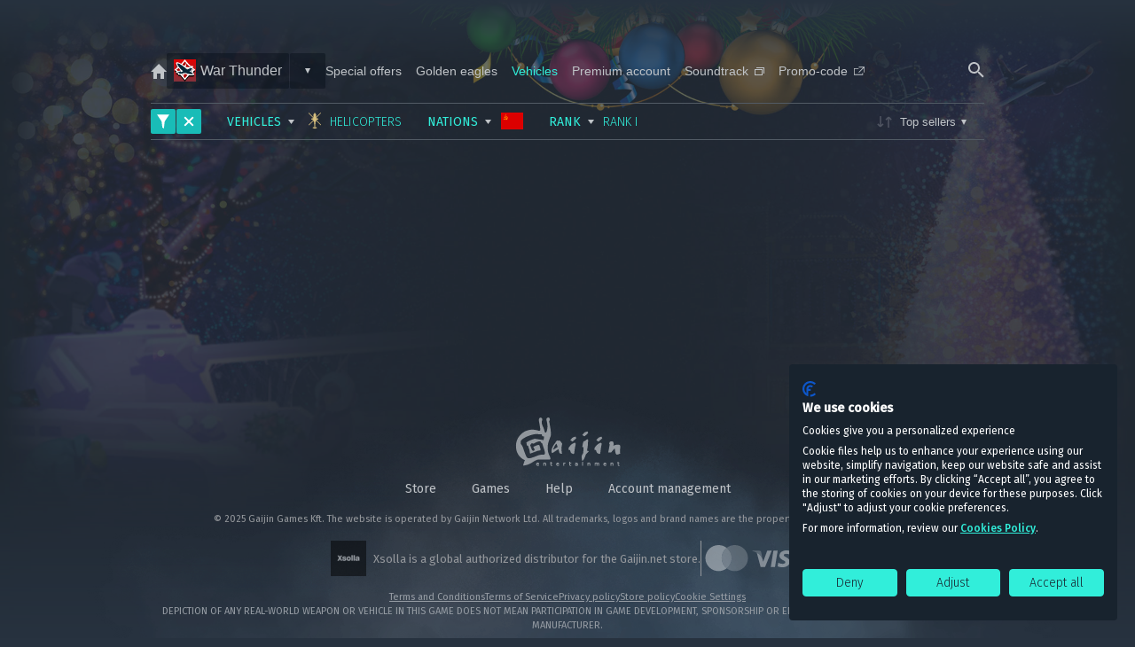

--- FILE ---
content_type: text/html; charset=UTF-8
request_url: https://store.gaijin.net/catalog.php?category=WarThunderPacks&search=wt_ussr,wt_rank1,wt_helicopters&tag=1
body_size: 7263
content:
<!DOCTYPE html>
<html lang="en">
  <head>
        <title>Gaijin.Net Store / Vehicles</title>
        <meta charset="utf-8">
    <meta name="viewport" content="width=device-width, initial-scale=1">

    
    
              
    <link rel="shortcut icon" href="/templates/shop/assets/img/favicons/favicon.ico"/>
    <link rel="apple-touch-icon" href="/templates/shop/assets/img/favicons/apple-touch-icon.png" />
    <link rel="apple-touch-icon" sizes="57x57" href="/templates/shop/assets/img/favicons/apple-touch-icon-57x57.png">
    <link rel="apple-touch-icon" sizes="60x60" href="/templates/shop/assets/img/favicons/apple-touch-icon-60x60.png">
    <link rel="apple-touch-icon" sizes="72x72" href="/templates/shop/assets/img/favicons/apple-touch-icon-72x72.png">
    <link rel="apple-touch-icon" sizes="76x76" href="/templates/shop/assets/img/favicons/apple-touch-icon-76x76.png">
    <link rel="apple-touch-icon" sizes="80x80" href="/templates/shop/assets/img/favicons/apple-touch-icon-80x80.png">
    <link rel="apple-touch-icon" sizes="114x114" href="/templates/shop/assets/img/favicons/apple-touch-icon-114x114.png">
    <link rel="apple-touch-icon" sizes="120x120" href="/templates/shop/assets/img/favicons/apple-touch-icon-120x120.png">
    <link rel="apple-touch-icon" sizes="144x144" href="/templates/shop/assets/img/favicons/apple-touch-icon-144x144.png">
    <link rel="apple-touch-icon" sizes="152x152" href="/templates/shop/assets/img/favicons/apple-touch-icon-152x152.png">
    <link rel="apple-touch-icon" sizes="167x167" href="/templates/shop/assets/img/favicons/apple-touch-icon-167x167.png">
    <link rel="apple-touch-icon" sizes="180x180" href="/templates/shop/assets/img/favicons/apple-touch-icon-180x180.png">

    <link rel="apple-touch-icon-precomposed" href="/templates/shop/assets/img/favicons/apple-touch-icon-precomposed.png">
    <link rel="apple-touch-icon-precomposed" sizes="57x57" href="/templates/shop/assets/img/favicons/apple-touch-icon-precomposed-57x57.png">
    <link rel="apple-touch-icon-precomposed" sizes="60x60" href="/templates/shop/assets/img/favicons/apple-touch-icon-precomposed-60x60.png">
    <link rel="apple-touch-icon-precomposed" sizes="72x72" href="/templates/shop/assets/img/favicons/apple-touch-icon-precomposed-72x72.png">
    <link rel="apple-touch-icon-precomposed" sizes="76x76" href="/templates/shop/assets/img/favicons/apple-touch-icon-precomposed-76x76.png">
    <link rel="apple-touch-icon-precomposed" sizes="80x80" href="/templates/shop/assets/img/favicons/apple-touch-icon-precomposed-80x80.png">
    <link rel="apple-touch-icon-precomposed" sizes="114x114" href="/templates/shop/assets/img/favicons/apple-touch-icon-precomposed-114x114.png">
    <link rel="apple-touch-icon-precomposed" sizes="120x120" href="/templates/shop/assets/img/favicons/apple-touch-icon-precomposed-120x120.png">
    <link rel="apple-touch-icon-precomposed" sizes="144x144" href="/templates/shop/assets/img/favicons/apple-touch-icon-precomposed-144x144.png">
    <link rel="apple-touch-icon-precomposed" sizes="152x152" href="/templates/shop/assets/img/favicons/apple-touch-icon-precomposed-152x152.png">
    <link rel="apple-touch-icon-precomposed" sizes="167x167" href="/templates/shop/assets/img/favicons/apple-touch-icon-precomposed-167x167.png">
    <link rel="apple-touch-icon-precomposed" sizes="180x180" href="/templates/shop/assets/img/favicons/apple-touch-icon-precomposed-180x180.png">

    <link rel="stylesheet" type="text/css" href="https://static-store.gaijin.net/templates/shop/src/index.99b2c354178f6144a727.css">

    
    <link rel="preconnect" href="https://embed.gaijin.net/" />
    <link rel="preconnect" href="https://login.gaijin.net/" />

    <script src="https://static-store.gaijin.net/templates/shop/js/jquery-3.6.1.min.js?v=20251212_171906"></script>
    <script src="https://static-store.gaijin.net/templates/shop/js/custom.js?v=20251212_171906"></script>
    <script src="https://static-store.gaijin.net/templates/shop/js/profile.js?v=20251212_171906"></script>

    <script>
      
        window.translates = {
          filterAllItems: 'All',
          filterSeveralItems: 'Several',
          filterNoItems: 'No',
        };
        window.discountLocale = {
          days  : 'd.',
          hours : 'h.',
          mins  : 'm.',
          secs  : 's.',
        };
        window.isUserAuthenticated = !!'';
        window.cdnHost = 'https://static-store.gaijin.net';
        window.xsollaUrl = 'https://secure.gaijin.net/';
        window.assetsPublicPath = '//store.gaijin.net/templates/shop/assets';
        window.userEmail = '';
      
    </script>

    <script src="https://static-store.gaijin.net/templates/shop/js/build.js?v=20251212_171906"></script>
    <script defer src="https://static-store.gaijin.net/templates/shop/src/index.c1b18a62ba9beb96d7c4.js"></script>
    <script defer src="https://login.gaijin.net/js/require.js"></script>
  </head>

  <body class=" is-empty-cart " id="bodyRoot">
  <div class="popup popup_small js-popup" id="popup-activate-code">
  <div class="popup__overlay js-popup__close"></div>

  <div class="popup__content-wrapper">
    <div class="popup__close js-popup__close">
      <svg xmlns="http://www.w3.org/2000/svg">
        <use href="//store.gaijin.net/templates/shop/assets/img/svg/icon-plus.svg#icon-plus" />
      </svg>
    </div>

    <div class="popup__content popup-code-activation js-ajax-render js-code-activation"
         data-ajax-render-type="codeActivation"
    >
      <div class="popup-code-activation__body">
        <div class="popup-code-activation__media popup-code-activation__media_activation-code"></div>

        <div class="popup-code-activation__title">
          Bonus code activation
        </div>

                  <p class="popup-code-activation__comment">
            <a class='link' href='/login.php?return_enc=L2NhdGFsb2cucGhwP2NhdGVnb3J5PVdhclRodW5kZXJQYWNrcyZzZWFyY2g9d3RfdXNzcix3dF9yYW5rMSx3dF9oZWxpY29wdGVycyZ0YWc9MQ=='>Log in</a> to redeem your code
          </p>
              </div>

      <div class="popup-code-activation__warning">
        <svg class="popup-code-activation__warning--icon" xmlns="http://www.w3.org/2000/svg">
          <use href="//store.gaijin.net/templates/shop/assets/img/svg/icon-warning.svg#icon-warning" />
        </svg>

        Use only legitimately obtained codes. Be cautious: codes received from strangers may result in your account being blocked.
      </div>
    </div>
  </div>
</div>


<div class="popup js-popup" id="universalPopup">
  <div class="popup__overlay js-popup__close"></div>

  <div class="popup__content-wrapper">
    <div class="popup__close js-popup__close">
      <svg>
        <use href="//store.gaijin.net/templates/shop/assets/img/svg/icon-plus.svg#icon-plus" />
      </svg>
    </div>

    <div class="popup__content popup-universal">
      <div class="popup-universal__body article">
        <div class="popup-universal__title" id="universalPopupTitle"></div>
        <div id="universalPopupBody"></div>
      </div>

      <div class="popup-universal__footer" id="universalPopupFooter"></div>
    </div>
  </div>
</div>

<div class="popup popup_small js-popup" id="modalPopup">
  <div class="popup__overlay js-popup__close"></div>

  <div class="popup__content-wrapper">
    <div class="popup__close js-popup__close">
      <svg>
        <use href="//store.gaijin.net/templates/shop/assets/img/svg/icon-plus.svg#icon-plus" />
      </svg>
    </div>

    <div class="popup__content popup-modal">
      <div class="popup-modal__body article">
        <div class="popup-modal__title" id="modalPopupTitle"></div>
        <div id="modalPopupBody"></div>
      </div>
    </div>
  </div>
</div>

<!-- smodal -->
<div class="popup popup_modal js-popup" id="smodal">
  <div class="popup__overlay js-popup__close"></div>

  <div class="popup__content-wrapper">
    <div class="popup__close js-popup__close">
      <svg>
        <use href="//store.gaijin.net/templates/shop/assets/img/svg/icon-plus.svg#icon-plus" />
      </svg>
    </div>

    <div class="popup__content">
      <div class='popup__head'>
        <h4 class="popup__title js-smodal-title">-</h4>
      </div>

      <div class="popup__body js-smodal-body">
      </div>
    </div>
  </div>
</div>

<!-- js-popup-screens-->
<div id="rmodal" class="popup popup_legacy popup-legacy js-popup-screens">
  <div class="popup__overlay"></div>
  <div class="popup__inner js-popup-inner">
    <div class="popup__head">
      <div data-target="js-popup-screens" class="popup__close close--btn js-close">
        <svg>
          <use href="//store.gaijin.net/templates/shop/assets/img/svg/icon-plus.svg#icon-plus" />
        </svg>
      </div>
      <h4 class="popup__title js-popup-title">-</h4>
    </div>

    <div class="popup__body"></div>
  </div>
  <!-- popup__inner/-->
</div>
<!-- js-popup-screens/-->

<!-- Select country popup -->
<!-- /Select country popup -->

  
  
  
    <script>
      var CDN_HOST = "https://static-store.gaijin.net";
    </script>
  

    <div class="content content_not-auth ">
      <div id="sso-menu"></div>
<script type="application/javascript">
  const logoutUrl = "/login.php?op=logout&amp;return=/catalog.php?category=WarThunderPacks%26search=wt_ussr,wt_rank1,wt_helicopters%26tag=1";
  const loginUrl = "/login.php?return_enc=L2NhdGFsb2cucGhwP2NhdGVnb3J5PVdhclRodW5kZXJQYWNrcyZzZWFyY2g9d3RfdXNzcix3dF9yYW5rMSx3dF9oZWxpY29wdGVycyZ0YWc9MQ==";

  let uid, jwt;

  
  const gseaParams = {"queryContext":"return_url=aHR0cHM6Ly9zdG9yZS5nYWlqaW4ubmV0&public_key=7Cgsc5xNVXm3Yup9WGuD&crc=e8c00bdccfa61713b3a80a5a6536973a&refresh_token=1&domain=store.gaijin.net"};
  const loginURI = "https://login.gaijin.net/";
  const embedURI = "https://embed.gaijin.net/";

  
    ((w) => {
      w['GSEA_init'] = {
        debug: false,

        loginURI,
        embedURI,

        embed: {
          template: 'default',
          page: 'default',
          language: undefined,
        },

        //autoLogin: true,
        sessionPolling: true,
        sessionPollingInterval: 10 * 60000,

        uid: uid || undefined,
        jwt: jwt || undefined,

        ...gseaParams,

        onLoad: (client) => {
          client.on('change', (newSession, oldSession) => {
            if (newSession.uid !== oldSession.uid) {
              if (newSession.rt) {
                window.location = `${loginUrl}&refresh_token=${newSession.rt}`
                return;
              } else if (!newSession.uid) {
                window.location = logoutUrl
                return;
              }
            }
          })
        }
      }
    })(window);
  
</script>
<script src="https://login.gaijin.net/gsea/gsea.js" defer></script>
<script type="application/javascript">
  const menuParams = {"langList":["en","de","ru","fr","es","pt","pl","cs","it","tr","ko","zh","ja"],"lang":"en","maxContentWidth":"100%","mobileBreakpoint":760,"defaultLinkTarget":"_self","support":{"uri":"https:\/\/support.gaijin.net\/","label":"Support","target":"_blank"},"shop":{"uri":"https:\/\/store.gaijin.net","label":"Store","style":"gold"},"links":[{"label":"0 GJN","uri":"\/balance.php","class":"GCM-Menu-ItemIcon_coins"}]};
  
    ((w) => {
      w['GCM_init'] = {
        uid: uid || undefined,
        jwt: jwt || undefined,
        ...menuParams,
        onLoad: [(client) => {
          client.on('lang_change', () => {
            const query = new URLSearchParams(window.location.search);
            if (query.get('skin_lang') !== client.lang) {
                query.set('skin_lang', client.lang);
                window.location.search = query.toString();
            }
          });
        }],
      }
    })(window);
  
</script>
<script src="https://login.gaijin.net/gcm/gcm.js" container-id="sso-menu" defer></script>
            <!-- site nav -->
        




<nav class="nav">
    <a class="nav__home " href="/">
    <svg>
      <use href="//store.gaijin.net/templates/shop/assets/img/svg/icon-house.svg#icon-house" />
    </svg>
  </a>
  
  
        <div class="nav__select nav-select">

      
      <div class="nav-select__trigger">
        <div class="nav-select__section">
          <div class="nav-select__name">
            <a class="nav-select__name-link hover-link" href="/storefront.php?category=WarThunder">
              <span class="inline-icon-label inline-icon-label_137"></span>
              War Thunder
            </a>
          </div>
        </div>

                <div class="nav-select__section nav-select__section_no-grow js-toggle-class"
             data-toggle-class="nav-select_open"
             data-toggle-closest-target="nav-select"
             data-toggle-outer-click-remove
        >
          <div class="nav-select__arrow"></div>
        </div>
        
      </div>

      
            <ul class="nav-select__dropdown">

        
          
          
          <li class="nav-select__dropdown-item">
            <a class="nav-select__dropdown-link
                nav-select__dropdown-link_current"
               href="/storefront.php?category=WarThunder">
              <div class="inline-icon-label inline-icon-label_137"></div>
              War Thunder
            </a>
          </li>
        
          
          
          <li class="nav-select__dropdown-item">
            <a class="nav-select__dropdown-link
               "
               href="/storefront.php?category=WarThunderMobileStore">
              <div class="inline-icon-label inline-icon-label_219"></div>
              War Thunder Mobile
            </a>
          </li>
        
          
          
          <li class="nav-select__dropdown-item">
            <a class="nav-select__dropdown-link
               "
               href="/storefront.php?category=ModernWarships">
              <div class="inline-icon-label inline-icon-label_211"></div>
              Modern Warships
            </a>
          </li>
        
          
          
          <li class="nav-select__dropdown-item">
            <a class="nav-select__dropdown-link
               "
               href="/storefront.php?category=Enlisted">
              <div class="inline-icon-label inline-icon-label_173"></div>
              Enlisted
            </a>
          </li>
        
          
          
          <li class="nav-select__dropdown-item">
            <a class="nav-select__dropdown-link
               "
               href="/storefront.php?category=Crossout">
              <div class="inline-icon-label inline-icon-label_161"></div>
              Crossout
            </a>
          </li>
        
          
          
          <li class="nav-select__dropdown-item">
            <a class="nav-select__dropdown-link
               "
               href="/storefront.php?category=StarConflict">
              <div class="inline-icon-label inline-icon-label_138"></div>
              Star Conflict
            </a>
          </li>
        
          
          
          <li class="nav-select__dropdown-item">
            <a class="nav-select__dropdown-link
               "
               href="/storefront.php?category=ActiveMatter">
              <div class="inline-icon-label inline-icon-label_233"></div>
              Active Matter
            </a>
          </li>
              </ul>
          </div>
    
      <div class="nav__select nav-select nav-select_adaptive">
    <div class="nav-select__trigger js-toggle-class"
         data-toggle-class="nav-select_open"
         data-toggle-closest-target="nav-select"
         data-toggle-outer-click-remove
    >
      <div class="nav-select__section">
        <div class="nav-select__name">
                                
                      
                      
                      
                                    Vehicles
                          
                      
          
                  </div>
        <div class="nav-select__arrow"></div>
      </div>
    </div>

    <ul class="nav-select__dropdown">
  
          
    
    
    <li class="nav-select__dropdown-item">
      <a class="nav-select__dropdown-link" href="/catalog.php?category=SpecOffers">
        Special offers
      </a>
    </li>

  
          
    
    
    <li class="nav-select__dropdown-item">
      <a class="nav-select__dropdown-link" href="/catalog.php?category=GoldenEagles">
        Golden eagles
      </a>
    </li>

  
    
    
    <li class="nav-select__dropdown-item">
      <a class="nav-select__dropdown-link nav-select__dropdown-link_current" href="/catalog.php?category=WarThunderPacks">
        Vehicles
      </a>
    </li>

  
    
    
    <li class="nav-select__dropdown-item">
      <a class="nav-select__dropdown-link" href="/catalog.php?category=PremiumAccount">
        Premium account
      </a>
    </li>

  
    
  <li class="nav-select__dropdown-item">
          <a class="nav-select__dropdown-link" href="http://warthunder.com/en/soundtrack" target="_blank">
        Soundtrack

        <svg class="nav-select__icon-external-link" xmlns="http://www.w3.org/2000/svg">
          <use href="//store.gaijin.net/templates/shop/assets/img/svg/icon-external-link.svg#icon-external-link" />
        </svg>
      </a>
      </li>
  
  
    <li class="nav-select__dropdown-item">
    <!-- Throught popup -->
    <!--div class="nav-select__dropdown-link js-popup__trigger" data-popup-id="popup-activate-code">
      Promo-code
    </div-->

    <a class="nav-select__dropdown-link" href="/activate.php">
      Promo-code

      <svg class="nav-select__icon-external-link nav-select__icon-external-link_arrow" xmlns="http://www.w3.org/2000/svg">
        <use href="//store.gaijin.net/templates/shop/assets/img/svg/icon-external-link_arrow.svg#icon-external-link_arrow" />
      </svg>
    </a>
  </li>
  
  
    </ul>
  </div>

  
  <div class="nav__right">
    
                  <div class="nav__search search-inline search-inline_nav-bar js-search-redirect"
             data-search-redirect-action ="https://store.gaijin.net/search.php?search="
        >
          <svg class="search-inline__trigger-icon js-search-redirect__trigger">
            <use href="//store.gaijin.net/templates/shop/assets/img/svg/icon-magnifier.svg#icon-magnifier"></use>
          </svg>

          <div class="search-inline__wrapper">
            <svg class="search-inline__icon">
              <use href="//store.gaijin.net/templates/shop/assets/img/svg/icon-magnifier.svg#icon-magnifier"></use>
            </svg>

            <input class="search-inline__input search-inline__input_with-icon js-search-redirect__input" />

            <div class="search-inline__button input-button js-search-redirect__submit">
              Find
            </div>
          </div>
        </div>
            </div>
</nav>

      
              
<!-- background -->
<div class="content__background">
  <div class="content__background--image_lazy js-lazy-load"
       data-bg="https://static-store.gaijin.net/img/storefront/custom/en_gaijin/11bg2.jpg">
  </div>
</div>


  <!-- filter-->
  <section class="section filter">
    
    <div class="filter__wrapper">


      <div class="filter__left">
                  <div class="filter-state js-filter-state">
            <div class="filter-state__filter-icon js-toggle-class"
                 data-toggle-class="filter-mobile-popup_visible"
                 data-toggle-target-id="filterMobilePopup"
                 data-body-block
            >
              <svg>
                <use href="//store.gaijin.net/templates/shop/assets/img/svg/icon-filter.svg#icon-filter" />
              </svg>

              <div class="filter-state__counter">
                FILTER

                <span class="filter-state__count js-filter-state__counter"></span>
              </div>
            </div>

                          <a class="filter-state__clear" href="/catalog.php?category=WarThunderPacks">
                <svg>
                  <use href="//store.gaijin.net/templates/shop/assets/img/svg/icon-plus.svg#icon-plus" />
                </svg>
              </a>

                      </div>

            

<div class="filter-mobile-popup" id="filterMobilePopup">
  <div class="filter-mobile-popup__header">
    <a class="filter-mobile-popup__submit-button input-button js-filter-select__submit" href="#">
      APPLY
    </a>

    <div class="filter-mobile-popup__button input-button input-button_light js-toggle-class"
         data-toggle-class="filter-mobile-popup_visible"
         data-toggle-target-id="filterMobilePopup"
         data-body-block
    >
      CLOSE
    </div>
  </div>

<div class="filter__select filter-select js-filter-select">
  <div class="filter-select__label">
    Vehicles
  </div>

  <div class="filter-select__current js-filter-select__current">
    <svg class="filter-select__arrow">
      <use href="//store.gaijin.net/templates/shop/assets/img/svg/icon-triangle.svg#icon-triangle" />
    </svg>

    <span class="js-filter-select__current-name">
      All
    </span>
  </div>

  <div class="filter-select__dropdown">
    <a class="filter-select__dropdown-item--all js-filter-select__item"
       href="/catalog.php?category=WarThunderPacks&search=wt_ussr,wt_rank1&tag=1"
    >
      <span class="js-filter-select__item-all">
        All types
      </span>
    </a>

    <ul class="filter-select__dropdown-list">
                            <li class="filter-select__dropdown-item js-filter-select__item " data-filter-search="wt_tanks">
          <div class="filter-select__checkbox js-filter-select__item-checkbox">
            <svg>
              <use href="//store.gaijin.net/templates/shop/assets/img/svg/icon-check.svg#icon-check" />
            </svg>
          </div>

          <span class="js-filter-select__item-name">
            <i class="flag tanks"></i>
            Army
          </span>

          <a
            class="filter-select__dropdown-item--only js-filter-select__item-only"
            href="/catalog.php?category=WarThunderPacks&search=wt_ussr,wt_rank1,wt_tanks&tag=1"
          >
            only
          </a>

        </li>
                        <li class="filter-select__dropdown-item js-filter-select__item " data-filter-search="wt_air">
          <div class="filter-select__checkbox js-filter-select__item-checkbox">
            <svg>
              <use href="//store.gaijin.net/templates/shop/assets/img/svg/icon-check.svg#icon-check" />
            </svg>
          </div>

          <span class="js-filter-select__item-name">
            <i class="flag air"></i>
            Aviation
          </span>

          <a
            class="filter-select__dropdown-item--only js-filter-select__item-only"
            href="/catalog.php?category=WarThunderPacks&search=wt_ussr,wt_rank1,wt_air&tag=1"
          >
            only
          </a>

        </li>
                        <li class="filter-select__dropdown-item js-filter-select__item " data-filter-search="wt_navy">
          <div class="filter-select__checkbox js-filter-select__item-checkbox">
            <svg>
              <use href="//store.gaijin.net/templates/shop/assets/img/svg/icon-check.svg#icon-check" />
            </svg>
          </div>

          <span class="js-filter-select__item-name">
            <i class="flag navy"></i>
            Fleet
          </span>

          <a
            class="filter-select__dropdown-item--only js-filter-select__item-only"
            href="/catalog.php?category=WarThunderPacks&search=wt_ussr,wt_rank1,wt_navy&tag=1"
          >
            only
          </a>

        </li>
                        <li class="filter-select__dropdown-item js-filter-select__item filter-select__dropdown-item_selected" data-filter-search="wt_helicopters">
          <div class="filter-select__checkbox js-filter-select__item-checkbox">
            <svg>
              <use href="//store.gaijin.net/templates/shop/assets/img/svg/icon-check.svg#icon-check" />
            </svg>
          </div>

          <span class="js-filter-select__item-name">
            <i class="flag helicopters"></i>
            Helicopters
          </span>

          <a
            class="filter-select__dropdown-item--only js-filter-select__item-only"
            href="/catalog.php?category=WarThunderPacks&search=wt_ussr,wt_rank1,wt_helicopters&tag=1"
          >
            only
          </a>

        </li>
              </ul>

    <a class="filter-select__input-button filter-select__input-button_disable input-button input-button_small js-filter-select__submit" href="#">
      Apply
    </a>
  </div>
</div>

<div class="filter__select filter-select js-filter-select">
  <div class="filter-select__label">
    Nations
  </div>

  <div class="filter-select__current filter-select__current_only-flag js-filter-select__current">
    <svg class="filter-select__arrow">
      <use href="//store.gaijin.net/templates/shop/assets/img/svg/icon-triangle.svg#icon-triangle" />
    </svg>

    <span class="js-filter-select__current-name">
      All
    </span>
  </div>

  <div class="filter-select__dropdown">
    <a class="filter-select__dropdown-item--all js-filter-select__item"
       href="/catalog.php?category=WarThunderPacks&search=wt_rank1,wt_helicopters&tag=1"
    >
      <span class="js-filter-select__item-all">
        All nations
      </span>
    </a>

    <ul class="filter-select__dropdown-list filter-select__dropdown-list_2-columns">
                            <li class="filter-select__dropdown-item js-filter-select__item filter-select__dropdown-item_selected" data-filter-search="wt_ussr">
          <div class="filter-select__checkbox js-filter-select__item-checkbox">
            <svg>
              <use href="//store.gaijin.net/templates/shop/assets/img/svg/icon-check.svg#icon-check" />
            </svg>
          </div>

          <span class="js-filter-select__item-name">
            <i class="flag ussr"></i>
            <span class="is-name">USSR</span>
          </span>

          <a class="filter-select__dropdown-item--only js-filter-select__item-only"
             href="/catalog.php?category=WarThunderPacks&search=wt_rank1,wt_helicopters,wt_ussr&tag=1"
          >
            only
          </a>
        </li>
                        <li class="filter-select__dropdown-item js-filter-select__item " data-filter-search="wt_germany">
          <div class="filter-select__checkbox js-filter-select__item-checkbox">
            <svg>
              <use href="//store.gaijin.net/templates/shop/assets/img/svg/icon-check.svg#icon-check" />
            </svg>
          </div>

          <span class="js-filter-select__item-name">
            <i class="flag de"></i>
            <span class="is-name">Germany</span>
          </span>

          <a class="filter-select__dropdown-item--only js-filter-select__item-only"
             href="/catalog.php?category=WarThunderPacks&search=wt_rank1,wt_helicopters,wt_germany&tag=1"
          >
            only
          </a>
        </li>
                        <li class="filter-select__dropdown-item js-filter-select__item " data-filter-search="wt_usa">
          <div class="filter-select__checkbox js-filter-select__item-checkbox">
            <svg>
              <use href="//store.gaijin.net/templates/shop/assets/img/svg/icon-check.svg#icon-check" />
            </svg>
          </div>

          <span class="js-filter-select__item-name">
            <i class="flag usa"></i>
            <span class="is-name">USA</span>
          </span>

          <a class="filter-select__dropdown-item--only js-filter-select__item-only"
             href="/catalog.php?category=WarThunderPacks&search=wt_rank1,wt_helicopters,wt_usa&tag=1"
          >
            only
          </a>
        </li>
                        <li class="filter-select__dropdown-item js-filter-select__item " data-filter-search="wt_britain">
          <div class="filter-select__checkbox js-filter-select__item-checkbox">
            <svg>
              <use href="//store.gaijin.net/templates/shop/assets/img/svg/icon-check.svg#icon-check" />
            </svg>
          </div>

          <span class="js-filter-select__item-name">
            <i class="flag uk"></i>
            <span class="is-name">Great Britain</span>
          </span>

          <a class="filter-select__dropdown-item--only js-filter-select__item-only"
             href="/catalog.php?category=WarThunderPacks&search=wt_rank1,wt_helicopters,wt_britain&tag=1"
          >
            only
          </a>
        </li>
                        <li class="filter-select__dropdown-item js-filter-select__item " data-filter-search="wt_japan">
          <div class="filter-select__checkbox js-filter-select__item-checkbox">
            <svg>
              <use href="//store.gaijin.net/templates/shop/assets/img/svg/icon-check.svg#icon-check" />
            </svg>
          </div>

          <span class="js-filter-select__item-name">
            <i class="flag jp"></i>
            <span class="is-name">Japan</span>
          </span>

          <a class="filter-select__dropdown-item--only js-filter-select__item-only"
             href="/catalog.php?category=WarThunderPacks&search=wt_rank1,wt_helicopters,wt_japan&tag=1"
          >
            only
          </a>
        </li>
                        <li class="filter-select__dropdown-item js-filter-select__item " data-filter-search="wt_italy">
          <div class="filter-select__checkbox js-filter-select__item-checkbox">
            <svg>
              <use href="//store.gaijin.net/templates/shop/assets/img/svg/icon-check.svg#icon-check" />
            </svg>
          </div>

          <span class="js-filter-select__item-name">
            <i class="flag it"></i>
            <span class="is-name">Italy</span>
          </span>

          <a class="filter-select__dropdown-item--only js-filter-select__item-only"
             href="/catalog.php?category=WarThunderPacks&search=wt_rank1,wt_helicopters,wt_italy&tag=1"
          >
            only
          </a>
        </li>
                        <li class="filter-select__dropdown-item js-filter-select__item " data-filter-search="wt_france">
          <div class="filter-select__checkbox js-filter-select__item-checkbox">
            <svg>
              <use href="//store.gaijin.net/templates/shop/assets/img/svg/icon-check.svg#icon-check" />
            </svg>
          </div>

          <span class="js-filter-select__item-name">
            <i class="flag fr"></i>
            <span class="is-name">France</span>
          </span>

          <a class="filter-select__dropdown-item--only js-filter-select__item-only"
             href="/catalog.php?category=WarThunderPacks&search=wt_rank1,wt_helicopters,wt_france&tag=1"
          >
            only
          </a>
        </li>
                        <li class="filter-select__dropdown-item js-filter-select__item " data-filter-search="wt_china">
          <div class="filter-select__checkbox js-filter-select__item-checkbox">
            <svg>
              <use href="//store.gaijin.net/templates/shop/assets/img/svg/icon-check.svg#icon-check" />
            </svg>
          </div>

          <span class="js-filter-select__item-name">
            <i class="flag cn"></i>
            <span class="is-name">China</span>
          </span>

          <a class="filter-select__dropdown-item--only js-filter-select__item-only"
             href="/catalog.php?category=WarThunderPacks&search=wt_rank1,wt_helicopters,wt_china&tag=1"
          >
            only
          </a>
        </li>
                        <li class="filter-select__dropdown-item js-filter-select__item " data-filter-search="wt_sweden">
          <div class="filter-select__checkbox js-filter-select__item-checkbox">
            <svg>
              <use href="//store.gaijin.net/templates/shop/assets/img/svg/icon-check.svg#icon-check" />
            </svg>
          </div>

          <span class="js-filter-select__item-name">
            <i class="flag se"></i>
            <span class="is-name">Sweden</span>
          </span>

          <a class="filter-select__dropdown-item--only js-filter-select__item-only"
             href="/catalog.php?category=WarThunderPacks&search=wt_rank1,wt_helicopters,wt_sweden&tag=1"
          >
            only
          </a>
        </li>
                        <li class="filter-select__dropdown-item js-filter-select__item " data-filter-search="wt_israel">
          <div class="filter-select__checkbox js-filter-select__item-checkbox">
            <svg>
              <use href="//store.gaijin.net/templates/shop/assets/img/svg/icon-check.svg#icon-check" />
            </svg>
          </div>

          <span class="js-filter-select__item-name">
            <i class="flag il"></i>
            <span class="is-name">Israel</span>
          </span>

          <a class="filter-select__dropdown-item--only js-filter-select__item-only"
             href="/catalog.php?category=WarThunderPacks&search=wt_rank1,wt_helicopters,wt_israel&tag=1"
          >
            only
          </a>
        </li>
              </ul>

    <a class="filter-select__input-button filter-select__input-button_disable input-button input-button_small js-filter-select__submit" href="#">
      Apply
    </a>
  </div>
</div>

<div class="filter__select filter-select js-filter-select">
  <div class="filter-select__label">
    Rank
  </div>

  <div class="filter-select__current js-filter-select__current">
    <svg class="filter-select__arrow">
      <use href="//store.gaijin.net/templates/shop/assets/img/svg/icon-triangle.svg#icon-triangle" />
    </svg>

    <span class="js-filter-select__current-name">
      All
    </span>
  </div>

  <div class="filter-select__dropdown">
    <a class="filter-select__dropdown-item--all js-filter-select__item"
       href="/catalog.php?category=WarThunderPacks&search=wt_ussr,wt_helicopters&tag=1"
    >
      <span class="js-filter-select__item-all">
        All ranks
      </span>
    </a>

    <ul class="filter-select__dropdown-list">
                            <li class="filter-select__dropdown-item js-filter-select__item filter-select__dropdown-item_selected" data-filter-search="wt_rank1">
          <div class="filter-select__checkbox js-filter-select__item-checkbox">
            <svg>
              <use href="//store.gaijin.net/templates/shop/assets/img/svg/icon-check.svg#icon-check" />
            </svg>
          </div>

          <span class="js-filter-select__item-name">
            <!-- i class="flag rank1"></i -->
            Rank I
          </span>

          <a
            class="filter-select__dropdown-item--only js-filter-select__item-only"
            href="/catalog.php?category=WarThunderPacks&search=wt_ussr,wt_helicopters,wt_rank1&tag=1"
          >
            only
          </a>
        </li>
                        <li class="filter-select__dropdown-item js-filter-select__item " data-filter-search="wt_rank2">
          <div class="filter-select__checkbox js-filter-select__item-checkbox">
            <svg>
              <use href="//store.gaijin.net/templates/shop/assets/img/svg/icon-check.svg#icon-check" />
            </svg>
          </div>

          <span class="js-filter-select__item-name">
            <!-- i class="flag rank2"></i -->
            Rank II
          </span>

          <a
            class="filter-select__dropdown-item--only js-filter-select__item-only"
            href="/catalog.php?category=WarThunderPacks&search=wt_ussr,wt_helicopters,wt_rank2&tag=1"
          >
            only
          </a>
        </li>
                        <li class="filter-select__dropdown-item js-filter-select__item " data-filter-search="wt_rank3">
          <div class="filter-select__checkbox js-filter-select__item-checkbox">
            <svg>
              <use href="//store.gaijin.net/templates/shop/assets/img/svg/icon-check.svg#icon-check" />
            </svg>
          </div>

          <span class="js-filter-select__item-name">
            <!-- i class="flag rank3"></i -->
            Rank III
          </span>

          <a
            class="filter-select__dropdown-item--only js-filter-select__item-only"
            href="/catalog.php?category=WarThunderPacks&search=wt_ussr,wt_helicopters,wt_rank3&tag=1"
          >
            only
          </a>
        </li>
                        <li class="filter-select__dropdown-item js-filter-select__item " data-filter-search="wt_rank4">
          <div class="filter-select__checkbox js-filter-select__item-checkbox">
            <svg>
              <use href="//store.gaijin.net/templates/shop/assets/img/svg/icon-check.svg#icon-check" />
            </svg>
          </div>

          <span class="js-filter-select__item-name">
            <!-- i class="flag rank4"></i -->
            Rank IV
          </span>

          <a
            class="filter-select__dropdown-item--only js-filter-select__item-only"
            href="/catalog.php?category=WarThunderPacks&search=wt_ussr,wt_helicopters,wt_rank4&tag=1"
          >
            only
          </a>
        </li>
                        <li class="filter-select__dropdown-item js-filter-select__item " data-filter-search="wt_rank5">
          <div class="filter-select__checkbox js-filter-select__item-checkbox">
            <svg>
              <use href="//store.gaijin.net/templates/shop/assets/img/svg/icon-check.svg#icon-check" />
            </svg>
          </div>

          <span class="js-filter-select__item-name">
            <!-- i class="flag rank5"></i -->
            Rank V
          </span>

          <a
            class="filter-select__dropdown-item--only js-filter-select__item-only"
            href="/catalog.php?category=WarThunderPacks&search=wt_ussr,wt_helicopters,wt_rank5&tag=1"
          >
            only
          </a>
        </li>
                        <li class="filter-select__dropdown-item js-filter-select__item " data-filter-search="wt_rank6">
          <div class="filter-select__checkbox js-filter-select__item-checkbox">
            <svg>
              <use href="//store.gaijin.net/templates/shop/assets/img/svg/icon-check.svg#icon-check" />
            </svg>
          </div>

          <span class="js-filter-select__item-name">
            <!-- i class="flag rank6"></i -->
            Rank VI
          </span>

          <a
            class="filter-select__dropdown-item--only js-filter-select__item-only"
            href="/catalog.php?category=WarThunderPacks&search=wt_ussr,wt_helicopters,wt_rank6&tag=1"
          >
            only
          </a>
        </li>
                        <li class="filter-select__dropdown-item js-filter-select__item " data-filter-search="wt_rank7">
          <div class="filter-select__checkbox js-filter-select__item-checkbox">
            <svg>
              <use href="//store.gaijin.net/templates/shop/assets/img/svg/icon-check.svg#icon-check" />
            </svg>
          </div>

          <span class="js-filter-select__item-name">
            <!-- i class="flag rank7"></i -->
            Rank VII
          </span>

          <a
            class="filter-select__dropdown-item--only js-filter-select__item-only"
            href="/catalog.php?category=WarThunderPacks&search=wt_ussr,wt_helicopters,wt_rank7&tag=1"
          >
            only
          </a>
        </li>
                        <li class="filter-select__dropdown-item js-filter-select__item " data-filter-search="wt_rank8">
          <div class="filter-select__checkbox js-filter-select__item-checkbox">
            <svg>
              <use href="//store.gaijin.net/templates/shop/assets/img/svg/icon-check.svg#icon-check" />
            </svg>
          </div>

          <span class="js-filter-select__item-name">
            <!-- i class="flag rank8"></i -->
            Rank VIII
          </span>

          <a
            class="filter-select__dropdown-item--only js-filter-select__item-only"
            href="/catalog.php?category=WarThunderPacks&search=wt_ussr,wt_helicopters,wt_rank8&tag=1"
          >
            only
          </a>
        </li>
              </ul>

    <a class="filter-select__input-button filter-select__input-button_disable input-button input-button_small js-filter-select__submit" href="#">
      Apply
    </a>
  </div>
</div>



</div>

              </div>


      <div class="filter__right">
        
          <div class="dropdown dropdown_to-left dropdown_no-background">
    <div class="dropdown__trigger js-toggle-class"
         data-toggle-class="dropdown_open"
         data-toggle-closest-target="dropdown"
         data-toggle-outer-click-remove
    >
      <div class="dropdown__current">
        <svg class="filter__sort-icon">
          <use href="//store.gaijin.net/templates/shop/assets/img/svg/icon-sort.svg#icon-sort" />
        </svg>

                  Top sellers
              </div>

      <div class="dropdown__arrow"></div>
    </div>

    <div class="dropdown__content">

      
      
              <div class="filter__name filter__name_active dropdown__item">
          Top sellers
        </div>
      
              <a class="filter__name dropdown__item" href="https://store.gaijin.net/catalog.php?category=WarThunderPacks&tag=1&order=newest">
          Newest
        </a>
      
              <a class="filter__name dropdown__item" href="https://store.gaijin.net/catalog.php?category=WarThunderPacks&tag=1&order=price&dir=asc">
          Inexpensive first
        </a>
      
              <a class="filter__name dropdown__item" href="https://store.gaijin.net/catalog.php?category=WarThunderPacks&tag=1&order=price">
          Expensive first
        </a>
      

    </div>
  </div>
      </div>
    </div>
  </section>

<section class="section showcase">
  
  
  <div class="showcase__content-wrapper">
    
    <!-- shop-->
      
      
    <!-- shop/-->
  </div>
</section>
      
          </div><!-- end content -->

    <!-- footer -->

<footer class="footer">
  <a class="footer__logo hover-link" href="https://gaijin.net/en">
    <svg viewBox="0 0 94 44">
      <use href="//store.gaijin.net/templates/shop/assets/img/svg/logo-gaijin.svg#logo-gaijin" />
    </svg>
  </a>

  <ul class="footer__menu">
    <li class="footer__menu-item">
      <a class="hover-link" href="/">
        Store
      </a>
    </li>

    <li class="footer__menu-item">
      <a class="hover-link" href="https://gaijin.net/en">
        Games
      </a>
    </li>

    <li class="footer__menu-item">
      <a class="hover-link" href="https://support.gaijin.net/hc/en-us/requests">
        Help
      </a>
    </li>

    <li class="footer__menu-item">
      <a class="hover-link" href="/profile.php">
        Account management
      </a>
    </li>
  </ul>

  <p class="footer__copyright">
    © 2025 Gaijin Games Kft. The website is operated by Gaijin Network Ltd. All trademarks, logos and brand names are the property of their respective owners.
  </p>

  
  <div class="footer__pay-systems footer-pay-systems">
    <div class="footer-pay-systems__xsolla">
      <img src="//store.gaijin.net/templates/shop/assets/img/png/logo-xsolla.png" alt="Xsolla" />
      <div>
        Xsolla is a global authorized distributor for the Gaijin.net store.
      </div>
    </div>

    <div class="footer-pay-systems__divider"></div>

    <img class="footer-pay-systems__mc" src="//store.gaijin.net/templates/shop/assets/img/svg/vendors/MasterCard_grey.svg" alt="MasterCard">

    <img class="footer-pay-systems__visa" src="//store.gaijin.net/templates/shop/assets/img/svg/vendors/Visa_grey.svg" alt="Visa">

      </div>

  <ul class="footer__links">
    <li class="footer__links-item">
      <a href="https://legal.gaijin.net/en/">
          Terms and Conditions
      </a>
    </li>

    <li class="footer__links-item">
      <a href="https://legal.gaijin.net/en/termsofservice">
        Terms of Service
      </a>
    </li>

    <li class="footer__links-item">
      <a href="https://legal.gaijin.net/en/privacypolicy">
        Privacy policy
      </a>
    </li>

    <li class="footer__links-item">
      <a href="https://legal.gaijin.net/en/storepolicy">
        Store policy
      </a>
    </li>

    <li class="footer__links-item">
      <a class="js-cookie-policy" href="https://legal.gaijin.net/cookie">
        Cookie Settings
      </a>
    </li>

    
          <li class="footer__links-item">
        DEPICTION OF ANY REAL-WORLD WEAPON OR VEHICLE IN THIS GAME DOES NOT MEAN PARTICIPATION IN GAME DEVELOPMENT, SPONSORSHIP OR ENDORSEMENT BY ANY WEAPON OR VEHICLE MANUFACTURER.
      </li>
      </ul>
</footer>

    

  

  <!-- Google Tag Manager -->
  <noscript><iframe src="//www.googletagmanager.com/ns.html?id=GTM-M5MCJ8M"
                    height="0" width="0" style="display:none;visibility:hidden"></iframe></noscript>
  <script>(function(w,d,s,l,i){w[l]=w[l]||[];w[l].push({'gtm.start':
              new Date().getTime(),event:'gtm.js'});var f=d.getElementsByTagName(s)[0],
              j=d.createElement(s),dl=l!='dataLayer'?'&l='+l:'';j.async=true;j.src=
              '//www.googletagmanager.com/gtm.js?id='+i+dl;f.parentNode.insertBefore(j,f);
      })(window,document,'script','dataLayer','GTM-M5MCJ8M');</script>
  <!-- End Google Tag Manager -->

      
  <div class="sticky-bottom">
          
          
                </div>

    
      
    
    </body>
</html>


--- FILE ---
content_type: text/css
request_url: https://static-store.gaijin.net/templates/shop/src/index.99b2c354178f6144a727.css
body_size: 539724
content:
@import url(https://fonts.googleapis.com/css?family=Fira+Sans:300,400,500&display=swap);
:root{--shp-size-design-gap: 8px;--shp-size-gap-xxs: calc(var( --shp-size-design-gap ) / 4 );--shp-size-gap-xs: calc(var( --shp-size-design-gap ) / 2 );--shp-size-gap-s: var( --shp-size-design-gap );--shp-size-gap: calc(var( --shp-size-design-gap ) * 2);--shp-size-gap-l: calc(var( --shp-size-design-gap ) * 3);--shp-size-gap-xl: calc(var( --shp-size-design-gap ) * 4);--shp-size-gap-xxl: calc(var( --shp-size-design-gap ) * 5);--shp-default-input-height: 46px;--shp-default-input-height-notebook: 46px;--shp-default-input-height-tablet: 36px;--shp-z-index-layout: 100;--shp-z-index-tooltip: 200;--shp-z-index-dropdown: 300;--shp-z-index-header: 350;--shp-z-index-overlay: 400;--shp-z-index-popup: 500;--shp-z-index-modal: 1000;--shp-default-input-height: 46px;--shp-default-input-height-notebook: 46px;--shp-default-input-height-tablet: 36px;--shp-z-index-layout: 100;--shp-z-index-tooltip: 200;--shp-z-index-dropdown: 300;--shp-z-index-header: 350;--shp-z-index-overlay: 400;--shp-z-index-popup: 500;--shp-z-index-modal: 1000;--shp-default-transition-duration: .3s;--shp-transition-height: height ease var( --shp-default-transition-duration );--shp-transition-border: border ease var( --shp-default-transition-duration );--shp-transition-opacity: opacity ease var( --shp-default-transition-duration );--shp-transition-filter: filter ease var( --shp-default-transition-duration );--shp-transition-color: color ease var( --shp-default-transition-duration );--shp-transition-transform: transform ease var( --shp-default-transition-duration )}body{--shp-figma-accent_1: #00F2DA;--shp-figma-frame_bg: rgba( 150, 223, 255, .05 );--shp-color-black: #000;--shp-color-black_rgb: 0, 0, 0;--shp-color-black-50: rgba( 0, 0, 0, .5 );--shp-color-white-10: rgba(255, 255, 255, .1);--shp-color-white-38: rgba(255, 255, 255, .38);--shp-color-white-50: rgba(255, 255, 255, .5);--shp-color-white-62: rgba(255, 255, 255, .62);--shp-color-white-70: rgba(255, 255, 255, .7);--shp-color-gray-10: #475563;--shp-color-gray-20: #57616c;--shp-color-gray-30: #95989c;--shp-color-gray-50: #969ca4;--shp-color-gray-50_lighter: #b1b6bc;--shp-color-gray-70: #c0c4c8;--shp-color-navy-5: #030c15;--shp-color-navy-5_rgb: 3, 12, 21;--shp-color-navy-10: #08111b;--shp-color-navy-10_rgb: 8, 17, 27;--shp-color-navy-15: #121d28;--shp-color-navy-20: #142029;--shp-color-navy-20_rgb: 20, 32, 41;--shp-color-navy-25: #18222e;--shp-color-navy-25_rgb: 24, 34, 46;--shp-color-navy-30: #212c38;--shp-color-navy-30_rgb: 33, 44, 56;--shp-color-navy-40: #27323f;--shp-color-navy-40_rgb: 39, 50, 63;--shp-color-navy-40_lighter: #3b4b5f;--shp-color-navy-60: #2d3a48;--shp-color-navy-60_rgb: 45, 58, 72;--shp-color-navy-65: #334251;--shp-color-navy-70: #3a4b5a;--shp-color-navy-70_lighter: #4e6579;--shp-color-navy-75: #424e5b;--shp-color-navy-80: #525b65;--shp-color-navy-transparent-60: rgba(3, 12, 21, .62);--shp-color-navy-transparent-40: rgba(3, 12, 21, .4);--shp-color-navy-transparent-20: rgba(3, 12, 21, .2);--shp-color-blue-10: #0c615e;--shp-color-blue-20: #079ea9;--shp-color-blue-30: #19bcb7;--shp-color-blue-30_lighter: #26e2dc;--shp-color-blue-50: #29b2bc;--shp-color-blue-70: #31eeda;--shp-color-blue-70_rgb: 49, 238, 218;--shp-color-blue-90: #a6ddff;--shp-color-blue-90_rgb: 166, 221, 255;--shp-color-purple-20: #3b4478;--shp-color-purple-30: #5552ae;--shp-color-purple-50: #7d80ff;--shp-color-purple-50_lighter: #b0b2ff;--shp-color-purple-60: #9199e4;--shp-color-dark-blue-50: #0080ff;--shp-color-dark-blue-60: #1b72d7;--shp-color-dark-blue-60_lighter: #3e8ce7;--shp-color-dark-blue-70: #2589ff;--shp-color-light-blue: var(--shp-color-blue-90);--shp-color-light-blue_rgb: var( --shp-color-blue-90_rgb );--shp-color-light-blue-transparent-5: rgba(var(--shp-color-light-blue_rgb), .05);--shp-color-red-40: #b53333;--shp-color-red-45: #ef2727;--shp-color-red-50: #f2382c;--shp-color-red-55: #ff6848;--shp-color-red-60: #ff6a3a;--shp-color-red-65: #ff8888;--shp-color-red-70: #ff9270;--shp-color-red-70_rgb: 255,146,112;--shp-color-red-70_lighter: #ffb9a3;--shp-color-red-80: #ffdcd1;--shp-color-yellow-30: #feba55;--shp-color-yellow-40: #f9ae3d;--shp-color-yellow-40_rgb: 249, 174, 61;--shp-color-yellow-45: #ffbc3a;--shp-color-yellow-45_lighter: #ffcd6d;--shp-color-yellow-50: #ecc010;--shp-color-yellow-50_lighter: #f2ce3d;--shp-color-yellow-60: #fee739;--shp-color-yellow-80: #ffe8aa;--shp-color-yellow-80_rgb: 255, 232, 170;--shp-color-yellow-80_lighter: #fff6dd;--shp-color-white: #fff;--shp-color-white_rgb: 255, 255, 255;--shp-color-blue: var(--shp-color-dark-blue-50);--shp-color-violet: #8536c3;--shp-color-green: #73982c;--shp-color-yellow: var(--shp-color-yellow-50);--shp-color-gold: var(--shp-color-yellow-80);--shp-color-gold_rgb: var(--shp-color-yellow-80_rgb);--shp-color-premium: var(--shp-color-yellow-40);--shp-color-premium_rgb: var(--shp-color-yellow-40_rgb);--shp-color-gold-highlight: var(--shp-color-yellow-30);--shp-color-price-discount-temp: #ffe600;--shp-color-price-discount-permanent: #fff;--shp-color-price-discount-bundle: #98ff87;--shp-color-info: #64bbff;--shp-color-button-hover-border-bottom: #05736e;--shp-color-button-active-font: #7eadad;--shp-color-button-sso-top: #00E4EF;--shp-color-button-sso-bottom: #00DFC1;--shp-font-Fira: "Fira Sans";--shp-font-PTRootUI: "PTRootUI";--shp-default-font-family: var( --shp-font-Fira ), sans-serif;--shp-default-font-family-alt: var( --shp-font-PTRootUI ), sans-serif;--shp-default-font-color: var(--shp-color-gray-70);--shp-default-font-color-alt: var(--shp-color-gray-70);--shp-default-color-info: #3F75D7;--shp-default-color-warning: var(--shp-color-yellow-50);--shp-default-color-error: var( --shp-color-red-70 );--shp-default-color-error_rgb: var( --shp-color-red-70_rgb );--shp-default-color-error_lighter: var( --shp-color-red-70_lighter );--shp-default-color-success: var( --shp-color-blue-30 );--shp-default-color-success_lighter: var( --shp-color-blue-30_lighter );--shp-default-color-highlight-background: rgba(var( --shp-color-navy-5_rgb ), .4 );--shp-default-color-dropdown: var( --shp-color-navy-30 );--shp-default-color-dropdown-item-hover: var( --shp-color-navy-10 );--shp-default-color-box-shadow: #0f1d2d;--shp-default-color-border: rgba(var( --shp-color-blue-90_rgb ), .1 );--shp-default-color-border_rgb: var(--shp-color-blue-90_rgb);--shp-default-background-color: var( --shp-color-navy-40 );--shp-default-button-background: var(--shp-color-blue-30);--shp-default-button-background-hover: var(--shp-color-blue-20);--shp-default-color-product-widget-bg-color-alternative: #17202A;--shp-default-color-product-widget-bg-color-alternative_rgb: 23, 32, 42;--shp-default-color-widget-bg: var(--shp-color-navy-60);--shp-default-color-widget-block-bg: var( --shp-color-navy-75 );--shp-default-color-popup-bg: var( --shp-color-navy-60 );--shp-default-color-link-widget: var(--shp-color-blue-50);--shp-default-color-link-widget-hover: var(--shp-color-blue-70);--shp-default-color-link-widget-alt-hover: var(--shp-color-blue-70)}.typography__h1,.article__h1,.article h1,.article__title,.text-content__h1,.text-content h1,.text-content__title{font-size:60px;line-height:1.13;color:var(--shp-color-gray-70)}.typography__h2,.quiz-question__number,.quiz-enter__title,.popup-residence__current-country,.article__h2,.article h2,.text-content__h2,.text-content h2{font-size:38px;font-weight:300;line-height:1.21;color:var(--shp-color-white)}.typography__h3,.popup-residence__title,.premium-settings__title,.article__h3,.article h3,.article .h3--inner,.text-content__h3,.text-content h3,.text-content .h3--inner,.static-content h3{font-size:32px;font-weight:300;line-height:1.2;color:var(--shp-color-white)}.typography__h4,.premium-state__no-subscriptions-title,.article__h4,.article h4,.text-content__h4,.text-content h4{font-size:18px;color:var(--shp-color-white)}.typography__link,.link-new-tab,.link,.profile-user-subscriptions__status a,.profile-safety__pass--status,.profile-user__meta a,.profile-user__links--item,.popup-download__content a,.popup-code-activation__body a,.premium-buy__comment a,.shop-buy__details a,.showcase-item-comment__item_title a,.showcase-item-comment__details a,.article__link,.article a,.text-content__link,.text-content a,.advice p.advice__text a,.advice__text a,.static-content a,.link-external,.main__link_external,a_external,.widget-showcase__title a,.balance-widget__comment a,.balance-refill__popup-user-comment a,.balance a,.profile-settings__edit-link,.profile-settings__comment a,.profile-pass a,.input-radio__label a,.popup-pay__comment a,.popup-buy__user--comment a{color:var(--shp-default-color-link-widget);text-decoration:none;fill:var(--shp-default-color-link-widget);transition:color .3s ease,fill .3s ease}.typography__link svg,.link-new-tab svg,.link svg,.profile-user-subscriptions__status a svg,.profile-safety__pass--status svg,.profile-user__meta a svg,.profile-user__links--item svg,.popup-download__content a svg,.popup-code-activation__body a svg,.premium-buy__comment a svg,.shop-buy__details a svg,.showcase-item-comment__item_title a svg,.showcase-item-comment__details a svg,.article__link svg,.article a svg,.text-content__link svg,.text-content a svg,.advice p.advice__text a svg,.advice__text a svg,.static-content a svg,.link-external svg,.main__link_external svg,a_external svg,.widget-showcase__title a svg,.balance-widget__comment a svg,.balance-refill__popup-user-comment a svg,.balance a svg,.profile-settings__edit-link svg,.profile-settings__comment a svg,.profile-pass a svg,.input-radio__label a svg,.popup-pay__comment a svg,.popup-buy__user--comment a svg{fill:var(--shp-default-color-link-widget)}.typography__link:hover,.link-new-tab:hover,.link:hover,.profile-user-subscriptions__status a:hover,.profile-safety__pass--status:hover,.profile-user__meta a:hover,.profile-user__links--item:hover,.popup-download__content a:hover,.popup-code-activation__body a:hover,.premium-buy__comment a:hover,.shop-buy__details a:hover,.showcase-item-comment__item_title a:hover,.showcase-item-comment__details a:hover,.article__link:hover,.article a:hover,.text-content__link:hover,.text-content a:hover,.advice p.advice__text a:hover,.advice__text a:hover,.static-content a:hover,.link-external:hover,.main__link_external:hover,a_external:hover,.widget-showcase__title a:hover,.balance-widget__comment a:hover,.balance-refill__popup-user-comment a:hover,.balance a:hover,.profile-settings__edit-link:hover,.profile-settings__comment a:hover,.profile-pass a:hover,.input-radio__label a:hover,.popup-pay__comment a:hover,.popup-buy__user--comment a:hover{color:var(--shp-default-color-link-widget-hover);fill:var(--shp-default-color-link-widget-hover);text-decoration:none}.typography__link:hover svg,.link-new-tab:hover svg,.link:hover svg,.profile-user-subscriptions__status a:hover svg,.profile-safety__pass--status:hover svg,.profile-user__meta a:hover svg,.profile-user__links--item:hover svg,.popup-download__content a:hover svg,.popup-code-activation__body a:hover svg,.premium-buy__comment a:hover svg,.shop-buy__details a:hover svg,.showcase-item-comment__item_title a:hover svg,.showcase-item-comment__details a:hover svg,.article__link:hover svg,.article a:hover svg,.text-content__link:hover svg,.text-content a:hover svg,.advice__text a:hover svg,.static-content a:hover svg,.link-external:hover svg,.main__link_external:hover svg,a_external:hover svg,.widget-showcase__title a:hover svg,.balance-widget__comment a:hover svg,.balance-refill__popup-user-comment a:hover svg,.balance a:hover svg,.profile-settings__edit-link:hover svg,.profile-settings__comment a:hover svg,.profile-pass a:hover svg,.input-radio__label a:hover svg,.popup-pay__comment a:hover svg,.popup-buy__user--comment a:hover svg{fill:var(--shp-default-color-link-widget-hover)}@media(max-width: 1380px){.typography__h1,.article__h1,.article h1,.article__title,.text-content__h1,.text-content h1,.text-content__title{font-size:48px}.typography__h2,.quiz-question__number,.quiz-enter__title,.popup-residence__current-country,.article__h2,.article h2,.text-content__h2,.text-content h2{font-size:28px}.typography__h3,.popup-residence__title,.premium-settings__title,.article__h3,.article h3,.article .h3--inner,.text-content__h3,.text-content h3,.text-content .h3--inner,.static-content h3{font-size:24px}}@media(max-width: 980px){.typography__h1,.article__h1,.article h1,.article__title,.text-content__h1,.text-content h1,.text-content__title{font-size:36px}.typography__h2,.quiz-question__number,.quiz-enter__title,.popup-residence__current-country,.article__h2,.article h2,.text-content__h2,.text-content h2{font-size:24px}.typography__h3,.popup-residence__title,.premium-settings__title,.article__h3,.article h3,.article .h3--inner,.text-content__h3,.text-content h3,.text-content .h3--inner,.static-content h3{font-size:20px}}@media(max-width: 760px),((min-aspect-ratio: 16/9) and (max-width: 980px)){.typography__h1,.article__h1,.article h1,.article__title,.text-content__h1,.text-content h1,.text-content__title{font-size:24px}.typography__h2,.quiz-question__number,.quiz-enter__title,.popup-residence__current-country,.article__h2,.article h2,.text-content__h2,.text-content h2{font-size:22px}.typography__h3,.popup-residence__title,.premium-settings__title,.article__h3,.article h3,.article .h3--inner,.text-content__h3,.text-content h3,.text-content .h3--inner,.static-content h3{font-size:18px}.typography__h4,.premium-state__no-subscriptions-title,.article__h4,.article h4,.text-content__h4,.text-content h4{font-size:16px}}html,body,div,span,applet,object,iframe,h1,h2,h3,h4,h5,h6,p,blockquote,pre,a,abbr,acronym,address,big,cite,code,del,dfn,em,img,ins,kbd,q,s,samp,small,strike,strong,sub,sup,tt,var,b,u,i,center,dl,dt,dd,ol,ul,li,fieldset,form,label,legend,table,caption,tbody,tfoot,thead,tr,th,td,article,aside,canvas,details,embed,figure,figcaption,footer,header,hgroup,menu,nav,output,ruby,section,summary,time,mark,audio,video{margin:0;padding:0;border:0;font-size:100%;font:inherit;vertical-align:baseline;-webkit-tap-highlight-color:rgba(0,0,0,0);-webkit-tap-highlight-color:rgba(0,0,0,0)}article,aside,details,figcaption,figure,footer,header,hgroup,menu,nav,section{display:block}body{line-height:1}ol,ul{list-style:none}blockquote,q{quotes:none}blockquote:before,blockquote:after,q:before,q:after{content:"";content:none}table{border-collapse:collapse;border-spacing:0}*{box-sizing:border-box;outline:none}@font-face{font-family:"PTRootUI";src:url(3affc38f86053f1df18f.eot?#iefix) format("embedded-opentype"),url(724d6c4f5bd4b8633229.woff) format("woff"),url(3de3ace4adcda1b46af2.woff2) format("woff2"),url(bf1b85ffd582bdc18226.ttf) format("truetype");font-weight:normal;font-style:normal;font-display:swap}@font-face{font-family:"PTRootUI";src:url(94617d3fe69bfca0e926.eot?#iefix) format("embedded-opentype"),url(b64e0b606e90a87d747a.woff) format("woff"),url(605d5b6a7bdf8b7ddc75.woff2) format("woff2"),url(f52fcf2cdd7d55b8bef0.ttf) format("truetype");font-weight:700;font-style:normal;font-display:swap}@font-face{font-family:"PTRootUI";src:url(318615d55485a1d243a2.eot?#iefix) format("embedded-opentype"),url(87a51940f7dba3060108.woff) format("woff"),url(8ceb490d9f1d88c89e1d.woff2) format("woff2"),url(4a2a3e56d0413fd5455f.ttf) format("truetype");font-weight:500;font-style:normal;font-display:swap}@font-face{font-family:"PTRootUI";src:url(db92c92187a851d989e8.eot?#iefix) format("embedded-opentype"),url(5d32cfaa56718a98c7bd.woff) format("woff"),url(d12f28281daff2c68d99.woff2) format("woff2"),url(535d844804a99c6150a5.ttf) format("truetype");font-weight:300;font-style:normal;font-display:swap}.link-external,.link-new-tab,.main__link_external,a_external{position:relative;display:inline-block;margin-right:3px;padding-right:20px}.link-external:after,.link-new-tab:after,.main__link_external:after,a_external:after{content:"";display:inline-block;position:absolute;right:0;top:50%;transform:translateY(-50%);width:15px;height:12px;vertical-align:middle;background:url(01f558dd741187edaf82.svg) no-repeat 0 0;background-size:contain}html{min-width:100%;min-height:100%}.body,body{display:flex;flex-direction:column;justify-content:space-between;position:relative;width:100vw;min-height:100vh;overflow-x:hidden;font-family:var(--shp-default-font-family);font-size:18px;font-weight:400;line-height:1.5;color:var(--shp-default-font-color);background:var(--shp-default-background-color);background-size:100% auto}.body_fixed,body_fixed{overflow-y:hidden}.body:after,body:after{content:"";position:absolute;z-index:-1;left:0;bottom:0;width:100%;height:100%;background:url(80471ea29d1036cdc446.png) no-repeat 50% 100%;background-size:contain}.main__link,a{color:var(--shp-color-gray-70);transition:color .3s ease}.main__link:hover,a:hover{color:var(--shp-color-white);text-decoration:none}h1{margin-bottom:16px;font-family:var(--shp-default-font-family-alt);font-size:60px}h2{margin-bottom:16px;font-size:38px;line-height:1.21}h4{font-size:18px;font-weight:400}input{background-color:rgba(0,0,0,0)}strong{font-weight:500}.main__block-link,.refund-item__block-link,.cart-product__link,.profile-safety__info--item-link,.premium-subscription-widget__block-link{position:absolute;z-index:300;left:0;top:0;width:100%;height:100%}.main__hidden{pointer-events:none;opacity:0;transition:opacity .3s ease}.main_hidden-visible .main__hidden{pointer-events:auto;opacity:1}.main__landscape-hidden{display:none}.main__hidden-except-mobile{display:none}.main__desktop-notebook-hidden{display:none}.main__display-none{display:none !important}.main__uppercase{text-transform:uppercase}.main__capitalize{text-transform:capitalize}.main__strong{font-weight:bold}.main__nowrap{white-space:nowrap}.main__nowrap-flex{display:inline-flex;align-items:center;gap:var(--shp-size-gap-xs)}@media(max-width: 1380px){.body,body{font-size:17px}h1{font-size:48px}h2{margin-bottom:8px;font-size:28px}}@media(max-width: 980px){.body,body{font-size:16px}h1{font-size:36px}.main__portrait-hidden{display:none}.main__landscape-hidden{display:block}.main__tablet-mobile-hidden{display:none}.main__desktop-notebook-hidden{display:block}}@media(max-width: 760px),((min-aspect-ratio: 16/9) and (max-width: 980px)){.main__portrait-hidden{display:block}.main__landscape-hidden{display:none}.main__mobile-hidden{display:none}}@media(max-width: 560px){.body,body{width:100%;font-size:14px}h1{font-size:24px}h2{font-size:22px}.main__portrait-hidden{display:none}.main__landscape-hidden{display:block}.main__mobile-portrait-hidden{display:none}.main__hidden-except-mobile{display:block}}.ourPreload{display:inline-block;width:16px;height:16px;position:relative;border:3px dotted hsla(0,0%,100%,.9);border-radius:100%;margin:0 5px;animation:pload 3s infinite linear}@-webkit-keyframes pload{to{-webkit-transform:rotate(360deg)}}@-moz-keyframes pload{to{-moz-transform:rotate(360deg)}}@keyframes pload{to{transform:rotate(360deg)}}.dnone{display:none}#sdk131-payment-form{background-color:#fff;padding:10px;max-width:520px;margin:0 auto;border-radius:5px}.dev-info{position:fixed;z-index:10000;left:0;top:0;padding:5px;font-size:10px;line-height:1.15;color:var(--shp-color-white);background:rgba(var(--shp-color-black_rgb), 0.5)}.dev-info__item--notebook,.dev-info__item--tablet,.dev-info__item--mobile{display:none}@media(max-width: 1380px){.dev-info__item--desktop{display:none}.dev-info__item--notebook{display:block}}@media(max-width: 980px){.dev-info__item--desktop,.dev-info__item--notebook{display:none}.dev-info__item--tablet{display:block}}@media(max-width: 760px),((min-aspect-ratio: 16/9) and (max-width: 980px)){.dev-info__item--desktop,.dev-info__item--notebook,.dev-info__item--tablet{display:none}.dev-info__item--mobile{display:block}}.section,.content__text-block-wrapper,.content__block-wrapper,.wrapper{width:1218px;margin:0 auto 48px}.is-steam-browser .section,.is-steam-browser .content__text-block-wrapper,.is-steam-browser .content__block-wrapper,.is-steam-browser .wrapper{width:1218px !important}.section__block,.wrapper__block{margin-bottom:48px}.section_inner,.wrapper_inner{margin-bottom:24px}.section__title,.filter__title,.wrapper__title{margin-bottom:16px;font-family:var(--shp-font-PTRootUI),sans-serif;font-size:38px;font-weight:500;line-height:1.33;color:var(--shp-default-font-color)}.section__title_h1,.wrapper__title_h1{margin-bottom:16px;font-size:60px;line-height:1.2;color:var(--shp-color-white)}.section__title-icon,.wrapper__title-icon{display:inline-block;vertical-align:middle}.section__title-icon_prime,.wrapper__title-icon_prime{width:30px;height:16px;margin:-2px 0 0 6px;fill:var(--shp-color-gold)}.section__list-wrapper,.wrapper__list-wrapper{display:flex;justify-content:space-between}.section__list-wrapper_center,.wrapper__list-wrapper_center{justify-content:center}@media(max-width: 1380px){.section,.content__text-block-wrapper,.content__block-wrapper,.wrapper{width:940px;margin:0 auto 32px}.section_inner,.wrapper_inner{margin-bottom:24px}.is-steam-browser .section,.is-steam-browser .content__text-block-wrapper,.is-steam-browser .content__block-wrapper,.is-steam-browser .wrapper{width:940px !important}.section__block,.wrapper__block{margin-bottom:32px}.section__title,.filter__title,.wrapper__title{margin-bottom:16px;font-size:28px}.section__title_h1,.wrapper__title_h1{font-size:48px}}@media(max-width: 980px){.section,.content__text-block-wrapper,.content__block-wrapper,.wrapper{width:704px}.section_inner,.wrapper_inner{margin-bottom:16px}.section__block,.wrapper__block{margin-bottom:24px}.is-steam-browser .section,.is-steam-browser .content__text-block-wrapper,.is-steam-browser .content__block-wrapper,.is-steam-browser .wrapper{width:704px !important}.section__title_h1,.wrapper__title_h1{font-size:36px}}@media(max-width: 760px),((min-aspect-ratio: 16/9) and (max-width: 980px)){.section,.content__text-block-wrapper,.content__block-wrapper,.wrapper{width:100%;margin-bottom:16px;padding:0 16px}.is-steam-browser .section,.is-steam-browser .content__text-block-wrapper,.is-steam-browser .content__block-wrapper,.is-steam-browser .wrapper{width:100% !important}.section+.filter,.content__text-block-wrapper+.filter,.content__block-wrapper+.filter,.wrapper+.filter{margin-top:0}.section__block,.wrapper__block{margin-bottom:16px}.section__list-wrapper,.wrapper__list-wrapper{flex-wrap:wrap}.section__list-item:last-child,.wrapper__list-item:last-child{margin-bottom:0}.section__title,.filter__title,.wrapper__title{font-size:22px}.section__title_h1,.wrapper__title_h1{margin-bottom:16px;font-size:24px}.section .section,.content__text-block-wrapper .section,.content__block-wrapper .section,.section .content__text-block-wrapper,.content__text-block-wrapper .content__text-block-wrapper,.content__block-wrapper .content__text-block-wrapper,.section .content__block-wrapper,.content__text-block-wrapper .content__block-wrapper,.content__block-wrapper .content__block-wrapper,.wrapper .section,.wrapper .content__text-block-wrapper,.wrapper .content__block-wrapper{padding:0}}@media(max-width: 560px){.section__list-item,.wrapper__list-item{margin-bottom:8px}}.content{min-height:400px;margin-bottom:70px;padding-top:60px}.content__default-bg{position:absolute;z-index:-1;left:0;top:0;width:100%;height:80px;background:linear-gradient(to bottom, rgba(3, 12, 21, 0.2) 0%, transparent 100%)}.content__background{opacity:.3;position:absolute;z-index:-1;left:0;top:0;width:100%;height:100vh;overflow:hidden}.content__background_news{height:700px}.content__background:before,.content__background:after{content:"";position:absolute;z-index:100;left:0;width:100%}.content__background:before{top:0;height:10%;background:linear-gradient(to bottom, var(--shp-default-background-color) 0%, transparent 100%)}.content__background:after{bottom:0;height:28%;background:linear-gradient(to top, var(--shp-default-background-color) 0%, transparent 100%)}.content__background--image{display:block;width:100%;height:100%;object-fit:cover}.content__background--image_lazy{opacity:0;display:block;width:100%;height:100%;background-position:50% 0;background-repeat:no-repeat;background-attachment:fixed;background-size:cover;transition:opacity .3s ease}.content__background--image_lazy.is-loaded{opacity:1}.content__text-block-wrapper .article h2,.content__text-block-wrapper h2,.content__block-wrapper .article h2,.content__block-wrapper h2{font-family:var(--shp-default-font-family);font-size:18px;font-weight:400;line-height:1.5}.content__tablet-mobile--visible{display:none}@media(max-width: 980px){.content__tablet-mobile--hidden{display:none}.content__tablet-mobile--visible{display:block}}@media(max-width: 760px),((min-aspect-ratio: 16/9) and (max-width: 980px)){.content{margin-bottom:40px;padding-top:60px}.content__text-block-wrapper,.content__block-wrapper{width:100%;padding:0 16px}}a.hover-link,.hover-link{color:var(--shp-default-font-color);text-decoration:none;fill:currentColor;transition:all .3s ease}a.hover-link svg,.hover-link svg{fill:currentColor;transition:fill .3s ease}a.hover-link:hover,.hover-link:hover{color:var(--shp-color-white)}a.hover-link_dark,.hover-link_dark{color:var(--shp-color-gray-50)}a.hover-link_blue,.hover-link_blue{color:var(--shp-color-blue-50)}a.hover-link_red,.hover-link_red{color:var(--shp-color-red-70)}a.hover-link_red:hover,.hover-link_red:hover{color:var(--shp-color-red-80)}.slider{position:relative;z-index:100;box-shadow:0 5px 10px var(--shp-color-navy-transparent-40)}.slider:after,.slider:before{content:"";pointer-events:none;position:absolute;z-index:200;top:0;width:160px;height:100%;background:linear-gradient(90deg, rgba(10, 15, 32, 0.68) 0%, rgba(16, 24, 53, 0.32) 41.15%, rgba(19, 29, 64, 0.11) 76.04%, rgba(22, 34, 75, 0) 100%)}.slider:before{left:0}.slider:after{right:0;transform:rotateZ(180deg)}.slider__arrows{position:relative;z-index:300}.slider_media .slider__wrapper{width:100%;height:480px}.slider__slide{position:relative;width:100%;height:100%;cursor:pointer}.slider_media .slider__slide img,.slider_media .slider__slide iframe,.slider_media .slider__slide video{display:block;width:100%;height:100%;object-fit:cover}@media(max-width: 1380px){.slider_media .slider__wrapper{height:360px}}@media(max-width: 760px),((min-aspect-ratio: 16/9) and (max-width: 980px)){.slider_media .slider__wrapper{height:180px}}.slider-arrows{pointer-events:none;position:absolute;width:100%;height:100%}.slider-arrows__next,.slider-arrows__prev{pointer-events:auto;display:flex;align-items:center;position:absolute;top:0;width:100px;height:100%;outline:none;cursor:pointer}.slider-arrows__next svg,.slider-arrows__prev svg{opacity:.6;width:15px;height:26px;fill:var(--shp-color-white);transition:opacity .3s ease}.slider-arrows__next:hover svg,.slider-arrows__prev:hover svg{opacity:1}.slider-arrows__prev{left:0}.slider-arrows__prev svg{margin-left:27px}.slider-arrows__next{right:0;justify-content:flex-end}.slider-arrows__next svg{margin-right:27px;transform:rotateZ(180deg)}@media(max-width: 760px),((min-aspect-ratio: 16/9) and (max-width: 980px)){.slider-arrows__prev svg{margin-left:10px}.slider-arrows__next svg{margin-right:10px}}@keyframes fill-bar{from{transform:translateX(-100%)}to{transform:translateX(0)}}.main-slider{position:relative;overflow:hidden;top:-60px;margin-bottom:-60px}.main-slider_inner{overflow:visible;top:0;margin-bottom:0}.main-slider__nav.nav{position:absolute;z-index:300;top:60px;left:50%;transform:translateX(-50%);margin-bottom:0}.main-slider__wrapper{width:100%;height:580px}.main-slider_inner .main-slider__wrapper{height:100%}.main-slider__arrows{position:absolute;left:0;top:0;z-index:200;width:100%}@media(max-width: 1380px){.main-slider__wrapper{height:500px}}@media(max-width: 980px){.main-slider__wrapper{height:390px}}@media(max-width: 760px),((min-aspect-ratio: 16/9) and (max-width: 980px)){.main-slider__nav.nav{top:60px}.main-slider__arrows{display:none}.main-slider__wrapper{height:330px}}.main-slider-slide{position:relative;width:100%;height:100%}.main-slider-slide:after,.main-slider-slide:before{content:"";position:absolute;z-index:100;left:0;top:0;width:100%;height:100%}.main-slider-slide:after{background:linear-gradient(to bottom, #27323f 0%, transparent 30%, transparent 60%, #27323f 100%)}.main-slider-slide:before{background:linear-gradient(to right, #27323f 0%, transparent 17%, transparent 83%, #27323f 100%)}.main-slider-slide__link{position:absolute;z-index:300;left:0;top:0;width:100%;height:100%}.main-slider-slide__poster{position:absolute;width:100%;height:100%;object-fit:cover}.main-slider-slide__content{display:flex;flex-direction:column;position:relative;z-index:200;width:1060px;height:calc(100% - 215px);margin:105px auto 110px;color:var(--shp-color-white)}.main-slider-slide__content-title{width:100%;font-family:var(--shp-font-PTRootUI),sans-serif;font-size:48px;line-height:1.2}.main-slider-slide__comment{font-size:32px;font-weight:300;line-height:1.12}.main-slider-slide__game-label{font-size:18px;font-weight:500;text-transform:uppercase}.main-slider-slide__game-label .inline-icon-label{width:24px;height:24px}.main-slider-slide__buy{position:relative;z-index:400;margin:auto 0 0}@media(max-width: 1380px){.main-slider-slide__content{width:840px;height:calc(100% - 175px);margin:105px auto 70px}.main-slider-slide__content-title{font-size:44px}.main-slider-slide__comment{font-size:22px}}@media(max-width: 980px){.main-slider-slide__content{justify-content:flex-end;width:590px;height:calc(100% - 160px);margin:105px auto 55px}.main-slider-slide__content-title{margin-bottom:8px;font-size:24px}.main-slider-slide__comment{margin-bottom:8px;font-size:14px}.main-slider-slide__buy{position:relative;z-index:400;margin:0 0 8px}}@media(max-width: 760px),((min-aspect-ratio: 16/9) and (max-width: 980px)){.main-slider-slide__content{width:calc(100% - 32px);margin-left:16px;margin-right:16px}.main-slider-slide__content-title{margin-bottom:8px;font-size:24px}.main-slider-slide__comment{font-size:14px}.main-slider-slide__game-label{font-size:12px}.main-slider-slide__game-label .inline-icon-label{width:18px;height:18px}}.main-slider-arrows__next,.main-slider-arrows__prev{display:flex;align-items:center;justify-content:center;position:absolute;top:0;width:100px;height:580px;outline:none;cursor:pointer}.main-slider-arrows__next svg,.main-slider-arrows__prev svg{opacity:.6;width:15px;height:26px;fill:var(--shp-color-white);transition:opacity .3s ease}.main-slider-arrows__next:hover svg,.main-slider-arrows__prev:hover svg{opacity:1}.main-slider-arrows__prev{left:0}.main-slider-arrows__next{right:0}.main-slider-arrows__next svg{transform:rotateZ(180deg)}@media(max-width: 1380px){.main-slider-arrows__next,.main-slider-arrows__prev{height:500px}}@media(max-width: 980px){.main-slider-arrows__next,.main-slider-arrows__prev{height:390px}}.inline-icon,.crown-cr,.eagle-wt,.coin-xo,.coin-el,.premium-wt,.premium-xo,.premium-sc,.premium-el,.standarts-sc,.lion-wt,.chip-aow,.cork-aow,.wolves-wtm{flex-shrink:0;display:inline-flex;align-items:center;justify-content:center;vertical-align:middle}.product-widget-description__short-description .inline-icon,.showcase-item-details__short-description .inline-icon,.product-widget-description__short-description .crown-cr,.showcase-item-details__short-description .crown-cr,.product-widget-description__short-description .eagle-wt,.showcase-item-details__short-description .eagle-wt,.product-widget-description__short-description .coin-xo,.showcase-item-details__short-description .coin-xo,.product-widget-description__short-description .coin-el,.showcase-item-details__short-description .coin-el,.product-widget-description__short-description .premium-wt,.showcase-item-details__short-description .premium-wt,.product-widget-description__short-description .premium-xo,.showcase-item-details__short-description .premium-xo,.product-widget-description__short-description .premium-sc,.showcase-item-details__short-description .premium-sc,.product-widget-description__short-description .premium-el,.showcase-item-details__short-description .premium-el,.product-widget-description__short-description .standarts-sc,.showcase-item-details__short-description .standarts-sc,.product-widget-description__short-description .lion-wt,.showcase-item-details__short-description .lion-wt,.product-widget-description__short-description .chip-aow,.showcase-item-details__short-description .chip-aow,.product-widget-description__short-description .cork-aow,.showcase-item-details__short-description .cork-aow,.product-widget-description__short-description .wolves-wtm,.showcase-item-details__short-description .wolves-wtm{display:none}.eagle-wt,.inline-icon_icon-eagle,.inline-icon_eagle,.crown-cr_icon-eagle,.crown-cr_eagle,.eagle-wt_icon-eagle,.eagle-wt_eagle,.coin-xo_icon-eagle,.coin-xo_eagle,.coin-el_icon-eagle,.coin-el_eagle,.premium-wt_icon-eagle,.premium-wt_eagle,.premium-xo_icon-eagle,.premium-xo_eagle,.premium-sc_icon-eagle,.premium-sc_eagle,.premium-el_icon-eagle,.premium-el_eagle,.standarts-sc_icon-eagle,.standarts-sc_eagle,.lion-wt_icon-eagle,.lion-wt_eagle,.chip-aow_icon-eagle,.chip-aow_eagle,.cork-aow_icon-eagle,.cork-aow_eagle,.wolves-wtm_icon-eagle,.wolves-wtm_eagle{width:46px;height:47px;background:url(720955bce8c29f00f427.svg) no-repeat 0 0;background-size:contain}.showcase-item-horizontal .eagle-wt,.article .eagle-wt,.shop-buy__details .eagle-wt,.projects-item .eagle-wt,.showcase-item-horizontal .inline-icon_icon-eagle,.article .inline-icon_icon-eagle,.shop-buy__details .inline-icon_icon-eagle,.projects-item .inline-icon_icon-eagle,.showcase-item-horizontal .inline-icon_eagle,.article .inline-icon_eagle,.shop-buy__details .inline-icon_eagle,.projects-item .inline-icon_eagle,.showcase-item-horizontal .crown-cr_icon-eagle,.article .crown-cr_icon-eagle,.shop-buy__details .crown-cr_icon-eagle,.projects-item .crown-cr_icon-eagle,.showcase-item-horizontal .crown-cr_eagle,.article .crown-cr_eagle,.shop-buy__details .crown-cr_eagle,.projects-item .crown-cr_eagle,.showcase-item-horizontal .eagle-wt_icon-eagle,.article .eagle-wt_icon-eagle,.shop-buy__details .eagle-wt_icon-eagle,.projects-item .eagle-wt_icon-eagle,.showcase-item-horizontal .eagle-wt_eagle,.article .eagle-wt_eagle,.shop-buy__details .eagle-wt_eagle,.projects-item .eagle-wt_eagle,.showcase-item-horizontal .coin-xo_icon-eagle,.article .coin-xo_icon-eagle,.shop-buy__details .coin-xo_icon-eagle,.projects-item .coin-xo_icon-eagle,.showcase-item-horizontal .coin-xo_eagle,.article .coin-xo_eagle,.shop-buy__details .coin-xo_eagle,.projects-item .coin-xo_eagle,.showcase-item-horizontal .coin-el_icon-eagle,.article .coin-el_icon-eagle,.shop-buy__details .coin-el_icon-eagle,.projects-item .coin-el_icon-eagle,.showcase-item-horizontal .coin-el_eagle,.article .coin-el_eagle,.shop-buy__details .coin-el_eagle,.projects-item .coin-el_eagle,.showcase-item-horizontal .premium-wt_icon-eagle,.article .premium-wt_icon-eagle,.shop-buy__details .premium-wt_icon-eagle,.projects-item .premium-wt_icon-eagle,.showcase-item-horizontal .premium-wt_eagle,.article .premium-wt_eagle,.shop-buy__details .premium-wt_eagle,.projects-item .premium-wt_eagle,.showcase-item-horizontal .premium-xo_icon-eagle,.article .premium-xo_icon-eagle,.shop-buy__details .premium-xo_icon-eagle,.projects-item .premium-xo_icon-eagle,.showcase-item-horizontal .premium-xo_eagle,.article .premium-xo_eagle,.shop-buy__details .premium-xo_eagle,.projects-item .premium-xo_eagle,.showcase-item-horizontal .premium-sc_icon-eagle,.article .premium-sc_icon-eagle,.shop-buy__details .premium-sc_icon-eagle,.projects-item .premium-sc_icon-eagle,.showcase-item-horizontal .premium-sc_eagle,.article .premium-sc_eagle,.shop-buy__details .premium-sc_eagle,.projects-item .premium-sc_eagle,.showcase-item-horizontal .premium-el_icon-eagle,.article .premium-el_icon-eagle,.shop-buy__details .premium-el_icon-eagle,.projects-item .premium-el_icon-eagle,.showcase-item-horizontal .premium-el_eagle,.article .premium-el_eagle,.shop-buy__details .premium-el_eagle,.projects-item .premium-el_eagle,.showcase-item-horizontal .standarts-sc_icon-eagle,.article .standarts-sc_icon-eagle,.shop-buy__details .standarts-sc_icon-eagle,.projects-item .standarts-sc_icon-eagle,.showcase-item-horizontal .standarts-sc_eagle,.article .standarts-sc_eagle,.shop-buy__details .standarts-sc_eagle,.projects-item .standarts-sc_eagle,.showcase-item-horizontal .lion-wt_icon-eagle,.article .lion-wt_icon-eagle,.shop-buy__details .lion-wt_icon-eagle,.projects-item .lion-wt_icon-eagle,.showcase-item-horizontal .lion-wt_eagle,.article .lion-wt_eagle,.shop-buy__details .lion-wt_eagle,.projects-item .lion-wt_eagle,.showcase-item-horizontal .chip-aow_icon-eagle,.article .chip-aow_icon-eagle,.shop-buy__details .chip-aow_icon-eagle,.projects-item .chip-aow_icon-eagle,.showcase-item-horizontal .chip-aow_eagle,.article .chip-aow_eagle,.shop-buy__details .chip-aow_eagle,.projects-item .chip-aow_eagle,.showcase-item-horizontal .cork-aow_icon-eagle,.article .cork-aow_icon-eagle,.shop-buy__details .cork-aow_icon-eagle,.projects-item .cork-aow_icon-eagle,.showcase-item-horizontal .cork-aow_eagle,.article .cork-aow_eagle,.shop-buy__details .cork-aow_eagle,.projects-item .cork-aow_eagle,.showcase-item-horizontal .wolves-wtm_icon-eagle,.article .wolves-wtm_icon-eagle,.shop-buy__details .wolves-wtm_icon-eagle,.projects-item .wolves-wtm_icon-eagle,.showcase-item-horizontal .wolves-wtm_eagle,.article .wolves-wtm_eagle,.shop-buy__details .wolves-wtm_eagle,.projects-item .wolves-wtm_eagle{width:24px;height:25px;margin-right:3px}.shop-bundle__item--include .eagle-wt,.shop-bundle__item--include .inline-icon_icon-eagle,.shop-bundle__item--include .inline-icon_eagle,.shop-bundle__item--include .crown-cr_icon-eagle,.shop-bundle__item--include .crown-cr_eagle,.shop-bundle__item--include .eagle-wt_icon-eagle,.shop-bundle__item--include .eagle-wt_eagle,.shop-bundle__item--include .coin-xo_icon-eagle,.shop-bundle__item--include .coin-xo_eagle,.shop-bundle__item--include .coin-el_icon-eagle,.shop-bundle__item--include .coin-el_eagle,.shop-bundle__item--include .premium-wt_icon-eagle,.shop-bundle__item--include .premium-wt_eagle,.shop-bundle__item--include .premium-xo_icon-eagle,.shop-bundle__item--include .premium-xo_eagle,.shop-bundle__item--include .premium-sc_icon-eagle,.shop-bundle__item--include .premium-sc_eagle,.shop-bundle__item--include .premium-el_icon-eagle,.shop-bundle__item--include .premium-el_eagle,.shop-bundle__item--include .standarts-sc_icon-eagle,.shop-bundle__item--include .standarts-sc_eagle,.shop-bundle__item--include .lion-wt_icon-eagle,.shop-bundle__item--include .lion-wt_eagle,.shop-bundle__item--include .chip-aow_icon-eagle,.shop-bundle__item--include .chip-aow_eagle,.shop-bundle__item--include .cork-aow_icon-eagle,.shop-bundle__item--include .cork-aow_eagle,.shop-bundle__item--include .wolves-wtm_icon-eagle,.shop-bundle__item--include .wolves-wtm_eagle{width:24px;height:25px}.popup-buy__item-include .eagle-wt,.popup-buy__item-include .inline-icon_icon-eagle,.popup-buy__item-include .inline-icon_eagle,.popup-buy__item-include .crown-cr_icon-eagle,.popup-buy__item-include .crown-cr_eagle,.popup-buy__item-include .eagle-wt_icon-eagle,.popup-buy__item-include .eagle-wt_eagle,.popup-buy__item-include .coin-xo_icon-eagle,.popup-buy__item-include .coin-xo_eagle,.popup-buy__item-include .coin-el_icon-eagle,.popup-buy__item-include .coin-el_eagle,.popup-buy__item-include .premium-wt_icon-eagle,.popup-buy__item-include .premium-wt_eagle,.popup-buy__item-include .premium-xo_icon-eagle,.popup-buy__item-include .premium-xo_eagle,.popup-buy__item-include .premium-sc_icon-eagle,.popup-buy__item-include .premium-sc_eagle,.popup-buy__item-include .premium-el_icon-eagle,.popup-buy__item-include .premium-el_eagle,.popup-buy__item-include .standarts-sc_icon-eagle,.popup-buy__item-include .standarts-sc_eagle,.popup-buy__item-include .lion-wt_icon-eagle,.popup-buy__item-include .lion-wt_eagle,.popup-buy__item-include .chip-aow_icon-eagle,.popup-buy__item-include .chip-aow_eagle,.popup-buy__item-include .cork-aow_icon-eagle,.popup-buy__item-include .cork-aow_eagle,.popup-buy__item-include .wolves-wtm_icon-eagle,.popup-buy__item-include .wolves-wtm_eagle{width:34px;height:35px}.widget-offer_eagle .eagle-wt,.widget-offer_eagle .inline-icon_icon-eagle,.widget-offer_eagle .inline-icon_eagle,.widget-offer_eagle .crown-cr_icon-eagle,.widget-offer_eagle .crown-cr_eagle,.widget-offer_eagle .eagle-wt_icon-eagle,.widget-offer_eagle .eagle-wt_eagle,.widget-offer_eagle .coin-xo_icon-eagle,.widget-offer_eagle .coin-xo_eagle,.widget-offer_eagle .coin-el_icon-eagle,.widget-offer_eagle .coin-el_eagle,.widget-offer_eagle .premium-wt_icon-eagle,.widget-offer_eagle .premium-wt_eagle,.widget-offer_eagle .premium-xo_icon-eagle,.widget-offer_eagle .premium-xo_eagle,.widget-offer_eagle .premium-sc_icon-eagle,.widget-offer_eagle .premium-sc_eagle,.widget-offer_eagle .premium-el_icon-eagle,.widget-offer_eagle .premium-el_eagle,.widget-offer_eagle .standarts-sc_icon-eagle,.widget-offer_eagle .standarts-sc_eagle,.widget-offer_eagle .lion-wt_icon-eagle,.widget-offer_eagle .lion-wt_eagle,.widget-offer_eagle .chip-aow_icon-eagle,.widget-offer_eagle .chip-aow_eagle,.widget-offer_eagle .cork-aow_icon-eagle,.widget-offer_eagle .cork-aow_eagle,.widget-offer_eagle .wolves-wtm_icon-eagle,.widget-offer_eagle .wolves-wtm_eagle{width:62px;height:70px}.lion-wt,.inline-icon_icon-lion,.crown-cr_icon-lion,.eagle-wt_icon-lion,.coin-xo_icon-lion,.coin-el_icon-lion,.premium-wt_icon-lion,.premium-xo_icon-lion,.premium-sc_icon-lion,.premium-el_icon-lion,.standarts-sc_icon-lion,.lion-wt_icon-lion,.chip-aow_icon-lion,.cork-aow_icon-lion,.wolves-wtm_icon-lion{width:48px;height:48px;background:url(471efa72f8322b412b1e.svg) no-repeat 0 0;background-size:contain}.showcase-item-horizontal .lion-wt,.article .lion-wt,.shop-buy__details .lion-wt,.projects-item .lion-wt,.showcase-item-horizontal .inline-icon_icon-lion,.article .inline-icon_icon-lion,.shop-buy__details .inline-icon_icon-lion,.projects-item .inline-icon_icon-lion,.showcase-item-horizontal .crown-cr_icon-lion,.article .crown-cr_icon-lion,.shop-buy__details .crown-cr_icon-lion,.projects-item .crown-cr_icon-lion,.showcase-item-horizontal .eagle-wt_icon-lion,.article .eagle-wt_icon-lion,.shop-buy__details .eagle-wt_icon-lion,.projects-item .eagle-wt_icon-lion,.showcase-item-horizontal .coin-xo_icon-lion,.article .coin-xo_icon-lion,.shop-buy__details .coin-xo_icon-lion,.projects-item .coin-xo_icon-lion,.showcase-item-horizontal .coin-el_icon-lion,.article .coin-el_icon-lion,.shop-buy__details .coin-el_icon-lion,.projects-item .coin-el_icon-lion,.showcase-item-horizontal .premium-wt_icon-lion,.article .premium-wt_icon-lion,.shop-buy__details .premium-wt_icon-lion,.projects-item .premium-wt_icon-lion,.showcase-item-horizontal .premium-xo_icon-lion,.article .premium-xo_icon-lion,.shop-buy__details .premium-xo_icon-lion,.projects-item .premium-xo_icon-lion,.showcase-item-horizontal .premium-sc_icon-lion,.article .premium-sc_icon-lion,.shop-buy__details .premium-sc_icon-lion,.projects-item .premium-sc_icon-lion,.showcase-item-horizontal .premium-el_icon-lion,.article .premium-el_icon-lion,.shop-buy__details .premium-el_icon-lion,.projects-item .premium-el_icon-lion,.showcase-item-horizontal .standarts-sc_icon-lion,.article .standarts-sc_icon-lion,.shop-buy__details .standarts-sc_icon-lion,.projects-item .standarts-sc_icon-lion,.showcase-item-horizontal .lion-wt_icon-lion,.article .lion-wt_icon-lion,.shop-buy__details .lion-wt_icon-lion,.projects-item .lion-wt_icon-lion,.showcase-item-horizontal .chip-aow_icon-lion,.article .chip-aow_icon-lion,.shop-buy__details .chip-aow_icon-lion,.projects-item .chip-aow_icon-lion,.showcase-item-horizontal .cork-aow_icon-lion,.article .cork-aow_icon-lion,.shop-buy__details .cork-aow_icon-lion,.projects-item .cork-aow_icon-lion,.showcase-item-horizontal .wolves-wtm_icon-lion,.article .wolves-wtm_icon-lion,.shop-buy__details .wolves-wtm_icon-lion,.projects-item .wolves-wtm_icon-lion{width:24px;height:24px;margin-right:3px}.premium-el,.inline-icon_premium-el,.crown-cr_premium-el,.eagle-wt_premium-el,.coin-xo_premium-el,.coin-el_premium-el,.premium-wt_premium-el,.premium-xo_premium-el,.premium-sc_premium-el,.premium-el_premium-el,.standarts-sc_premium-el,.lion-wt_premium-el,.chip-aow_premium-el,.cork-aow_premium-el,.wolves-wtm_premium-el{width:48px;height:48px;background:url(201a57e2e7aa54e4e894.svg) no-repeat 0 0;background-size:contain}.showcase-item-horizontal .premium-el,.article .premium-el,.shop-buy__details .premium-el,.projects-item .premium-el,.showcase-item-horizontal .inline-icon_premium-el,.article .inline-icon_premium-el,.shop-buy__details .inline-icon_premium-el,.projects-item .inline-icon_premium-el,.showcase-item-horizontal .crown-cr_premium-el,.article .crown-cr_premium-el,.shop-buy__details .crown-cr_premium-el,.projects-item .crown-cr_premium-el,.showcase-item-horizontal .eagle-wt_premium-el,.article .eagle-wt_premium-el,.shop-buy__details .eagle-wt_premium-el,.projects-item .eagle-wt_premium-el,.showcase-item-horizontal .coin-xo_premium-el,.article .coin-xo_premium-el,.shop-buy__details .coin-xo_premium-el,.projects-item .coin-xo_premium-el,.showcase-item-horizontal .coin-el_premium-el,.article .coin-el_premium-el,.shop-buy__details .coin-el_premium-el,.projects-item .coin-el_premium-el,.showcase-item-horizontal .premium-wt_premium-el,.article .premium-wt_premium-el,.shop-buy__details .premium-wt_premium-el,.projects-item .premium-wt_premium-el,.showcase-item-horizontal .premium-xo_premium-el,.article .premium-xo_premium-el,.shop-buy__details .premium-xo_premium-el,.projects-item .premium-xo_premium-el,.showcase-item-horizontal .premium-sc_premium-el,.article .premium-sc_premium-el,.shop-buy__details .premium-sc_premium-el,.projects-item .premium-sc_premium-el,.showcase-item-horizontal .premium-el_premium-el,.article .premium-el_premium-el,.shop-buy__details .premium-el_premium-el,.projects-item .premium-el_premium-el,.showcase-item-horizontal .standarts-sc_premium-el,.article .standarts-sc_premium-el,.shop-buy__details .standarts-sc_premium-el,.projects-item .standarts-sc_premium-el,.showcase-item-horizontal .lion-wt_premium-el,.article .lion-wt_premium-el,.shop-buy__details .lion-wt_premium-el,.projects-item .lion-wt_premium-el,.showcase-item-horizontal .chip-aow_premium-el,.article .chip-aow_premium-el,.shop-buy__details .chip-aow_premium-el,.projects-item .chip-aow_premium-el,.showcase-item-horizontal .cork-aow_premium-el,.article .cork-aow_premium-el,.shop-buy__details .cork-aow_premium-el,.projects-item .cork-aow_premium-el,.showcase-item-horizontal .wolves-wtm_premium-el,.article .wolves-wtm_premium-el,.shop-buy__details .wolves-wtm_premium-el,.projects-item .wolves-wtm_premium-el{width:24px;height:24px;margin-right:3px}.coin-xo,.inline-icon_icon-coin,.inline-icon_coin,.crown-cr_icon-coin,.crown-cr_coin,.eagle-wt_icon-coin,.eagle-wt_coin,.coin-xo_icon-coin,.coin-xo_coin,.coin-el_icon-coin,.coin-el_coin,.premium-wt_icon-coin,.premium-wt_coin,.premium-xo_icon-coin,.premium-xo_coin,.premium-sc_icon-coin,.premium-sc_coin,.premium-el_icon-coin,.premium-el_coin,.standarts-sc_icon-coin,.standarts-sc_coin,.lion-wt_icon-coin,.lion-wt_coin,.chip-aow_icon-coin,.chip-aow_coin,.cork-aow_icon-coin,.cork-aow_coin,.wolves-wtm_icon-coin,.wolves-wtm_coin{width:33px;height:33px;background:url(091866af6241c696a079.svg) no-repeat 0 0;background-size:contain}.showcase-item-horizontal .coin-xo,.article .coin-xo,.shop-buy__details .coin-xo,.projects-item .coin-xo,.showcase-item-horizontal .inline-icon_icon-coin,.article .inline-icon_icon-coin,.shop-buy__details .inline-icon_icon-coin,.projects-item .inline-icon_icon-coin,.showcase-item-horizontal .inline-icon_coin,.article .inline-icon_coin,.shop-buy__details .inline-icon_coin,.projects-item .inline-icon_coin,.showcase-item-horizontal .crown-cr_icon-coin,.article .crown-cr_icon-coin,.shop-buy__details .crown-cr_icon-coin,.projects-item .crown-cr_icon-coin,.showcase-item-horizontal .crown-cr_coin,.article .crown-cr_coin,.shop-buy__details .crown-cr_coin,.projects-item .crown-cr_coin,.showcase-item-horizontal .eagle-wt_icon-coin,.article .eagle-wt_icon-coin,.shop-buy__details .eagle-wt_icon-coin,.projects-item .eagle-wt_icon-coin,.showcase-item-horizontal .eagle-wt_coin,.article .eagle-wt_coin,.shop-buy__details .eagle-wt_coin,.projects-item .eagle-wt_coin,.showcase-item-horizontal .coin-xo_icon-coin,.article .coin-xo_icon-coin,.shop-buy__details .coin-xo_icon-coin,.projects-item .coin-xo_icon-coin,.showcase-item-horizontal .coin-xo_coin,.article .coin-xo_coin,.shop-buy__details .coin-xo_coin,.projects-item .coin-xo_coin,.showcase-item-horizontal .coin-el_icon-coin,.article .coin-el_icon-coin,.shop-buy__details .coin-el_icon-coin,.projects-item .coin-el_icon-coin,.showcase-item-horizontal .coin-el_coin,.article .coin-el_coin,.shop-buy__details .coin-el_coin,.projects-item .coin-el_coin,.showcase-item-horizontal .premium-wt_icon-coin,.article .premium-wt_icon-coin,.shop-buy__details .premium-wt_icon-coin,.projects-item .premium-wt_icon-coin,.showcase-item-horizontal .premium-wt_coin,.article .premium-wt_coin,.shop-buy__details .premium-wt_coin,.projects-item .premium-wt_coin,.showcase-item-horizontal .premium-xo_icon-coin,.article .premium-xo_icon-coin,.shop-buy__details .premium-xo_icon-coin,.projects-item .premium-xo_icon-coin,.showcase-item-horizontal .premium-xo_coin,.article .premium-xo_coin,.shop-buy__details .premium-xo_coin,.projects-item .premium-xo_coin,.showcase-item-horizontal .premium-sc_icon-coin,.article .premium-sc_icon-coin,.shop-buy__details .premium-sc_icon-coin,.projects-item .premium-sc_icon-coin,.showcase-item-horizontal .premium-sc_coin,.article .premium-sc_coin,.shop-buy__details .premium-sc_coin,.projects-item .premium-sc_coin,.showcase-item-horizontal .premium-el_icon-coin,.article .premium-el_icon-coin,.shop-buy__details .premium-el_icon-coin,.projects-item .premium-el_icon-coin,.showcase-item-horizontal .premium-el_coin,.article .premium-el_coin,.shop-buy__details .premium-el_coin,.projects-item .premium-el_coin,.showcase-item-horizontal .standarts-sc_icon-coin,.article .standarts-sc_icon-coin,.shop-buy__details .standarts-sc_icon-coin,.projects-item .standarts-sc_icon-coin,.showcase-item-horizontal .standarts-sc_coin,.article .standarts-sc_coin,.shop-buy__details .standarts-sc_coin,.projects-item .standarts-sc_coin,.showcase-item-horizontal .lion-wt_icon-coin,.article .lion-wt_icon-coin,.shop-buy__details .lion-wt_icon-coin,.projects-item .lion-wt_icon-coin,.showcase-item-horizontal .lion-wt_coin,.article .lion-wt_coin,.shop-buy__details .lion-wt_coin,.projects-item .lion-wt_coin,.showcase-item-horizontal .chip-aow_icon-coin,.article .chip-aow_icon-coin,.shop-buy__details .chip-aow_icon-coin,.projects-item .chip-aow_icon-coin,.showcase-item-horizontal .chip-aow_coin,.article .chip-aow_coin,.shop-buy__details .chip-aow_coin,.projects-item .chip-aow_coin,.showcase-item-horizontal .cork-aow_icon-coin,.article .cork-aow_icon-coin,.shop-buy__details .cork-aow_icon-coin,.projects-item .cork-aow_icon-coin,.showcase-item-horizontal .cork-aow_coin,.article .cork-aow_coin,.shop-buy__details .cork-aow_coin,.projects-item .cork-aow_coin,.showcase-item-horizontal .wolves-wtm_icon-coin,.article .wolves-wtm_icon-coin,.shop-buy__details .wolves-wtm_icon-coin,.projects-item .wolves-wtm_icon-coin,.showcase-item-horizontal .wolves-wtm_coin,.article .wolves-wtm_coin,.shop-buy__details .wolves-wtm_coin,.projects-item .wolves-wtm_coin{width:24px;height:24px;margin-right:3px}.coin-el,.inline-icon_coin-el,.crown-cr_coin-el,.eagle-wt_coin-el,.coin-xo_coin-el,.coin-el_coin-el,.premium-wt_coin-el,.premium-xo_coin-el,.premium-sc_coin-el,.premium-el_coin-el,.standarts-sc_coin-el,.lion-wt_coin-el,.chip-aow_coin-el,.cork-aow_coin-el,.wolves-wtm_coin-el{width:33px;height:33px;background:url(016b9d1c1a7bce070312.svg) no-repeat 0 0;background-size:contain}.showcase-item-horizontal .coin-el,.article .coin-el,.shop-buy__details .coin-el,.projects-item .coin-el,.showcase-item-horizontal .inline-icon_coin-el,.article .inline-icon_coin-el,.shop-buy__details .inline-icon_coin-el,.projects-item .inline-icon_coin-el,.showcase-item-horizontal .crown-cr_coin-el,.article .crown-cr_coin-el,.shop-buy__details .crown-cr_coin-el,.projects-item .crown-cr_coin-el,.showcase-item-horizontal .eagle-wt_coin-el,.article .eagle-wt_coin-el,.shop-buy__details .eagle-wt_coin-el,.projects-item .eagle-wt_coin-el,.showcase-item-horizontal .coin-xo_coin-el,.article .coin-xo_coin-el,.shop-buy__details .coin-xo_coin-el,.projects-item .coin-xo_coin-el,.showcase-item-horizontal .coin-el_coin-el,.article .coin-el_coin-el,.shop-buy__details .coin-el_coin-el,.projects-item .coin-el_coin-el,.showcase-item-horizontal .premium-wt_coin-el,.article .premium-wt_coin-el,.shop-buy__details .premium-wt_coin-el,.projects-item .premium-wt_coin-el,.showcase-item-horizontal .premium-xo_coin-el,.article .premium-xo_coin-el,.shop-buy__details .premium-xo_coin-el,.projects-item .premium-xo_coin-el,.showcase-item-horizontal .premium-sc_coin-el,.article .premium-sc_coin-el,.shop-buy__details .premium-sc_coin-el,.projects-item .premium-sc_coin-el,.showcase-item-horizontal .premium-el_coin-el,.article .premium-el_coin-el,.shop-buy__details .premium-el_coin-el,.projects-item .premium-el_coin-el,.showcase-item-horizontal .standarts-sc_coin-el,.article .standarts-sc_coin-el,.shop-buy__details .standarts-sc_coin-el,.projects-item .standarts-sc_coin-el,.showcase-item-horizontal .lion-wt_coin-el,.article .lion-wt_coin-el,.shop-buy__details .lion-wt_coin-el,.projects-item .lion-wt_coin-el,.showcase-item-horizontal .chip-aow_coin-el,.article .chip-aow_coin-el,.shop-buy__details .chip-aow_coin-el,.projects-item .chip-aow_coin-el,.showcase-item-horizontal .cork-aow_coin-el,.article .cork-aow_coin-el,.shop-buy__details .cork-aow_coin-el,.projects-item .cork-aow_coin-el,.showcase-item-horizontal .wolves-wtm_coin-el,.article .wolves-wtm_coin-el,.shop-buy__details .wolves-wtm_coin-el,.projects-item .wolves-wtm_coin-el{width:24px;height:24px;margin:-2px 5px 0 0}.crown-cr,.inline-icon_icon-crown,.inline-icon_crown,.crown-cr_icon-crown,.crown-cr_crown,.eagle-wt_icon-crown,.eagle-wt_crown,.coin-xo_icon-crown,.coin-xo_crown,.coin-el_icon-crown,.coin-el_crown,.premium-wt_icon-crown,.premium-wt_crown,.premium-xo_icon-crown,.premium-xo_crown,.premium-sc_icon-crown,.premium-sc_crown,.premium-el_icon-crown,.premium-el_crown,.standarts-sc_icon-crown,.standarts-sc_crown,.lion-wt_icon-crown,.lion-wt_crown,.chip-aow_icon-crown,.chip-aow_crown,.cork-aow_icon-crown,.cork-aow_crown,.wolves-wtm_icon-crown,.wolves-wtm_crown{width:38px;height:24px;background:url(0f05bbf101c8a8624847.svg) no-repeat 0 0;background-size:contain}.showcase-item-horizontal .crown-cr,.article .crown-cr,.shop-buy__details .crown-cr,.projects-item .crown-cr,.showcase-item-horizontal .inline-icon_icon-crown,.article .inline-icon_icon-crown,.shop-buy__details .inline-icon_icon-crown,.projects-item .inline-icon_icon-crown,.showcase-item-horizontal .inline-icon_crown,.article .inline-icon_crown,.shop-buy__details .inline-icon_crown,.projects-item .inline-icon_crown,.showcase-item-horizontal .crown-cr_icon-crown,.article .crown-cr_icon-crown,.shop-buy__details .crown-cr_icon-crown,.projects-item .crown-cr_icon-crown,.showcase-item-horizontal .crown-cr_crown,.article .crown-cr_crown,.shop-buy__details .crown-cr_crown,.projects-item .crown-cr_crown,.showcase-item-horizontal .eagle-wt_icon-crown,.article .eagle-wt_icon-crown,.shop-buy__details .eagle-wt_icon-crown,.projects-item .eagle-wt_icon-crown,.showcase-item-horizontal .eagle-wt_crown,.article .eagle-wt_crown,.shop-buy__details .eagle-wt_crown,.projects-item .eagle-wt_crown,.showcase-item-horizontal .coin-xo_icon-crown,.article .coin-xo_icon-crown,.shop-buy__details .coin-xo_icon-crown,.projects-item .coin-xo_icon-crown,.showcase-item-horizontal .coin-xo_crown,.article .coin-xo_crown,.shop-buy__details .coin-xo_crown,.projects-item .coin-xo_crown,.showcase-item-horizontal .coin-el_icon-crown,.article .coin-el_icon-crown,.shop-buy__details .coin-el_icon-crown,.projects-item .coin-el_icon-crown,.showcase-item-horizontal .coin-el_crown,.article .coin-el_crown,.shop-buy__details .coin-el_crown,.projects-item .coin-el_crown,.showcase-item-horizontal .premium-wt_icon-crown,.article .premium-wt_icon-crown,.shop-buy__details .premium-wt_icon-crown,.projects-item .premium-wt_icon-crown,.showcase-item-horizontal .premium-wt_crown,.article .premium-wt_crown,.shop-buy__details .premium-wt_crown,.projects-item .premium-wt_crown,.showcase-item-horizontal .premium-xo_icon-crown,.article .premium-xo_icon-crown,.shop-buy__details .premium-xo_icon-crown,.projects-item .premium-xo_icon-crown,.showcase-item-horizontal .premium-xo_crown,.article .premium-xo_crown,.shop-buy__details .premium-xo_crown,.projects-item .premium-xo_crown,.showcase-item-horizontal .premium-sc_icon-crown,.article .premium-sc_icon-crown,.shop-buy__details .premium-sc_icon-crown,.projects-item .premium-sc_icon-crown,.showcase-item-horizontal .premium-sc_crown,.article .premium-sc_crown,.shop-buy__details .premium-sc_crown,.projects-item .premium-sc_crown,.showcase-item-horizontal .premium-el_icon-crown,.article .premium-el_icon-crown,.shop-buy__details .premium-el_icon-crown,.projects-item .premium-el_icon-crown,.showcase-item-horizontal .premium-el_crown,.article .premium-el_crown,.shop-buy__details .premium-el_crown,.projects-item .premium-el_crown,.showcase-item-horizontal .standarts-sc_icon-crown,.article .standarts-sc_icon-crown,.shop-buy__details .standarts-sc_icon-crown,.projects-item .standarts-sc_icon-crown,.showcase-item-horizontal .standarts-sc_crown,.article .standarts-sc_crown,.shop-buy__details .standarts-sc_crown,.projects-item .standarts-sc_crown,.showcase-item-horizontal .lion-wt_icon-crown,.article .lion-wt_icon-crown,.shop-buy__details .lion-wt_icon-crown,.projects-item .lion-wt_icon-crown,.showcase-item-horizontal .lion-wt_crown,.article .lion-wt_crown,.shop-buy__details .lion-wt_crown,.projects-item .lion-wt_crown,.showcase-item-horizontal .chip-aow_icon-crown,.article .chip-aow_icon-crown,.shop-buy__details .chip-aow_icon-crown,.projects-item .chip-aow_icon-crown,.showcase-item-horizontal .chip-aow_crown,.article .chip-aow_crown,.shop-buy__details .chip-aow_crown,.projects-item .chip-aow_crown,.showcase-item-horizontal .cork-aow_icon-crown,.article .cork-aow_icon-crown,.shop-buy__details .cork-aow_icon-crown,.projects-item .cork-aow_icon-crown,.showcase-item-horizontal .cork-aow_crown,.article .cork-aow_crown,.shop-buy__details .cork-aow_crown,.projects-item .cork-aow_crown,.showcase-item-horizontal .wolves-wtm_icon-crown,.article .wolves-wtm_icon-crown,.shop-buy__details .wolves-wtm_icon-crown,.projects-item .wolves-wtm_icon-crown,.showcase-item-horizontal .wolves-wtm_crown,.article .wolves-wtm_crown,.shop-buy__details .wolves-wtm_crown,.projects-item .wolves-wtm_crown{width:24px;height:15px;margin-right:3px}.premium-wt,.inline-icon_icon-premium-acc,.inline-icon_premium-acc-wt,.inline-icon_premium-acc,.crown-cr_icon-premium-acc,.crown-cr_premium-acc-wt,.crown-cr_premium-acc,.eagle-wt_icon-premium-acc,.eagle-wt_premium-acc-wt,.eagle-wt_premium-acc,.coin-xo_icon-premium-acc,.coin-xo_premium-acc-wt,.coin-xo_premium-acc,.coin-el_icon-premium-acc,.coin-el_premium-acc-wt,.coin-el_premium-acc,.premium-wt_icon-premium-acc,.premium-wt_premium-acc-wt,.premium-wt_premium-acc,.premium-xo_icon-premium-acc,.premium-xo_premium-acc-wt,.premium-xo_premium-acc,.premium-sc_icon-premium-acc,.premium-sc_premium-acc-wt,.premium-sc_premium-acc,.premium-el_icon-premium-acc,.premium-el_premium-acc-wt,.premium-el_premium-acc,.standarts-sc_icon-premium-acc,.standarts-sc_premium-acc-wt,.standarts-sc_premium-acc,.lion-wt_icon-premium-acc,.lion-wt_premium-acc-wt,.lion-wt_premium-acc,.chip-aow_icon-premium-acc,.chip-aow_premium-acc-wt,.chip-aow_premium-acc,.cork-aow_icon-premium-acc,.cork-aow_premium-acc-wt,.cork-aow_premium-acc,.wolves-wtm_icon-premium-acc,.wolves-wtm_premium-acc-wt,.wolves-wtm_premium-acc{width:48px;height:48px;background:url(34617130e71c4b0e9813.svg) no-repeat 0 0;background-size:contain}.showcase-item-horizontal .premium-wt,.article .premium-wt,.shop-buy__details .premium-wt,.projects-item .premium-wt,.showcase-item-horizontal .inline-icon_icon-premium-acc,.article .inline-icon_icon-premium-acc,.shop-buy__details .inline-icon_icon-premium-acc,.projects-item .inline-icon_icon-premium-acc,.showcase-item-horizontal .inline-icon_premium-acc-wt,.article .inline-icon_premium-acc-wt,.shop-buy__details .inline-icon_premium-acc-wt,.projects-item .inline-icon_premium-acc-wt,.showcase-item-horizontal .inline-icon_premium-acc,.article .inline-icon_premium-acc,.shop-buy__details .inline-icon_premium-acc,.projects-item .inline-icon_premium-acc,.showcase-item-horizontal .crown-cr_icon-premium-acc,.article .crown-cr_icon-premium-acc,.shop-buy__details .crown-cr_icon-premium-acc,.projects-item .crown-cr_icon-premium-acc,.showcase-item-horizontal .crown-cr_premium-acc-wt,.article .crown-cr_premium-acc-wt,.shop-buy__details .crown-cr_premium-acc-wt,.projects-item .crown-cr_premium-acc-wt,.showcase-item-horizontal .crown-cr_premium-acc,.article .crown-cr_premium-acc,.shop-buy__details .crown-cr_premium-acc,.projects-item .crown-cr_premium-acc,.showcase-item-horizontal .eagle-wt_icon-premium-acc,.article .eagle-wt_icon-premium-acc,.shop-buy__details .eagle-wt_icon-premium-acc,.projects-item .eagle-wt_icon-premium-acc,.showcase-item-horizontal .eagle-wt_premium-acc-wt,.article .eagle-wt_premium-acc-wt,.shop-buy__details .eagle-wt_premium-acc-wt,.projects-item .eagle-wt_premium-acc-wt,.showcase-item-horizontal .eagle-wt_premium-acc,.article .eagle-wt_premium-acc,.shop-buy__details .eagle-wt_premium-acc,.projects-item .eagle-wt_premium-acc,.showcase-item-horizontal .coin-xo_icon-premium-acc,.article .coin-xo_icon-premium-acc,.shop-buy__details .coin-xo_icon-premium-acc,.projects-item .coin-xo_icon-premium-acc,.showcase-item-horizontal .coin-xo_premium-acc-wt,.article .coin-xo_premium-acc-wt,.shop-buy__details .coin-xo_premium-acc-wt,.projects-item .coin-xo_premium-acc-wt,.showcase-item-horizontal .coin-xo_premium-acc,.article .coin-xo_premium-acc,.shop-buy__details .coin-xo_premium-acc,.projects-item .coin-xo_premium-acc,.showcase-item-horizontal .coin-el_icon-premium-acc,.article .coin-el_icon-premium-acc,.shop-buy__details .coin-el_icon-premium-acc,.projects-item .coin-el_icon-premium-acc,.showcase-item-horizontal .coin-el_premium-acc-wt,.article .coin-el_premium-acc-wt,.shop-buy__details .coin-el_premium-acc-wt,.projects-item .coin-el_premium-acc-wt,.showcase-item-horizontal .coin-el_premium-acc,.article .coin-el_premium-acc,.shop-buy__details .coin-el_premium-acc,.projects-item .coin-el_premium-acc,.showcase-item-horizontal .premium-wt_icon-premium-acc,.article .premium-wt_icon-premium-acc,.shop-buy__details .premium-wt_icon-premium-acc,.projects-item .premium-wt_icon-premium-acc,.showcase-item-horizontal .premium-wt_premium-acc-wt,.article .premium-wt_premium-acc-wt,.shop-buy__details .premium-wt_premium-acc-wt,.projects-item .premium-wt_premium-acc-wt,.showcase-item-horizontal .premium-wt_premium-acc,.article .premium-wt_premium-acc,.shop-buy__details .premium-wt_premium-acc,.projects-item .premium-wt_premium-acc,.showcase-item-horizontal .premium-xo_icon-premium-acc,.article .premium-xo_icon-premium-acc,.shop-buy__details .premium-xo_icon-premium-acc,.projects-item .premium-xo_icon-premium-acc,.showcase-item-horizontal .premium-xo_premium-acc-wt,.article .premium-xo_premium-acc-wt,.shop-buy__details .premium-xo_premium-acc-wt,.projects-item .premium-xo_premium-acc-wt,.showcase-item-horizontal .premium-xo_premium-acc,.article .premium-xo_premium-acc,.shop-buy__details .premium-xo_premium-acc,.projects-item .premium-xo_premium-acc,.showcase-item-horizontal .premium-sc_icon-premium-acc,.article .premium-sc_icon-premium-acc,.shop-buy__details .premium-sc_icon-premium-acc,.projects-item .premium-sc_icon-premium-acc,.showcase-item-horizontal .premium-sc_premium-acc-wt,.article .premium-sc_premium-acc-wt,.shop-buy__details .premium-sc_premium-acc-wt,.projects-item .premium-sc_premium-acc-wt,.showcase-item-horizontal .premium-sc_premium-acc,.article .premium-sc_premium-acc,.shop-buy__details .premium-sc_premium-acc,.projects-item .premium-sc_premium-acc,.showcase-item-horizontal .premium-el_icon-premium-acc,.article .premium-el_icon-premium-acc,.shop-buy__details .premium-el_icon-premium-acc,.projects-item .premium-el_icon-premium-acc,.showcase-item-horizontal .premium-el_premium-acc-wt,.article .premium-el_premium-acc-wt,.shop-buy__details .premium-el_premium-acc-wt,.projects-item .premium-el_premium-acc-wt,.showcase-item-horizontal .premium-el_premium-acc,.article .premium-el_premium-acc,.shop-buy__details .premium-el_premium-acc,.projects-item .premium-el_premium-acc,.showcase-item-horizontal .standarts-sc_icon-premium-acc,.article .standarts-sc_icon-premium-acc,.shop-buy__details .standarts-sc_icon-premium-acc,.projects-item .standarts-sc_icon-premium-acc,.showcase-item-horizontal .standarts-sc_premium-acc-wt,.article .standarts-sc_premium-acc-wt,.shop-buy__details .standarts-sc_premium-acc-wt,.projects-item .standarts-sc_premium-acc-wt,.showcase-item-horizontal .standarts-sc_premium-acc,.article .standarts-sc_premium-acc,.shop-buy__details .standarts-sc_premium-acc,.projects-item .standarts-sc_premium-acc,.showcase-item-horizontal .lion-wt_icon-premium-acc,.article .lion-wt_icon-premium-acc,.shop-buy__details .lion-wt_icon-premium-acc,.projects-item .lion-wt_icon-premium-acc,.showcase-item-horizontal .lion-wt_premium-acc-wt,.article .lion-wt_premium-acc-wt,.shop-buy__details .lion-wt_premium-acc-wt,.projects-item .lion-wt_premium-acc-wt,.showcase-item-horizontal .lion-wt_premium-acc,.article .lion-wt_premium-acc,.shop-buy__details .lion-wt_premium-acc,.projects-item .lion-wt_premium-acc,.showcase-item-horizontal .chip-aow_icon-premium-acc,.article .chip-aow_icon-premium-acc,.shop-buy__details .chip-aow_icon-premium-acc,.projects-item .chip-aow_icon-premium-acc,.showcase-item-horizontal .chip-aow_premium-acc-wt,.article .chip-aow_premium-acc-wt,.shop-buy__details .chip-aow_premium-acc-wt,.projects-item .chip-aow_premium-acc-wt,.showcase-item-horizontal .chip-aow_premium-acc,.article .chip-aow_premium-acc,.shop-buy__details .chip-aow_premium-acc,.projects-item .chip-aow_premium-acc,.showcase-item-horizontal .cork-aow_icon-premium-acc,.article .cork-aow_icon-premium-acc,.shop-buy__details .cork-aow_icon-premium-acc,.projects-item .cork-aow_icon-premium-acc,.showcase-item-horizontal .cork-aow_premium-acc-wt,.article .cork-aow_premium-acc-wt,.shop-buy__details .cork-aow_premium-acc-wt,.projects-item .cork-aow_premium-acc-wt,.showcase-item-horizontal .cork-aow_premium-acc,.article .cork-aow_premium-acc,.shop-buy__details .cork-aow_premium-acc,.projects-item .cork-aow_premium-acc,.showcase-item-horizontal .wolves-wtm_icon-premium-acc,.article .wolves-wtm_icon-premium-acc,.shop-buy__details .wolves-wtm_icon-premium-acc,.projects-item .wolves-wtm_icon-premium-acc,.showcase-item-horizontal .wolves-wtm_premium-acc-wt,.article .wolves-wtm_premium-acc-wt,.shop-buy__details .wolves-wtm_premium-acc-wt,.projects-item .wolves-wtm_premium-acc-wt,.showcase-item-horizontal .wolves-wtm_premium-acc,.article .wolves-wtm_premium-acc,.shop-buy__details .wolves-wtm_premium-acc,.projects-item .wolves-wtm_premium-acc{width:27px;height:27px;margin-right:3px}.shop-bundle__item--include .premium-wt,.shop-bundle__item--include .inline-icon_icon-premium-acc,.shop-bundle__item--include .inline-icon_premium-acc-wt,.shop-bundle__item--include .inline-icon_premium-acc,.shop-bundle__item--include .crown-cr_icon-premium-acc,.shop-bundle__item--include .crown-cr_premium-acc-wt,.shop-bundle__item--include .crown-cr_premium-acc,.shop-bundle__item--include .eagle-wt_icon-premium-acc,.shop-bundle__item--include .eagle-wt_premium-acc-wt,.shop-bundle__item--include .eagle-wt_premium-acc,.shop-bundle__item--include .coin-xo_icon-premium-acc,.shop-bundle__item--include .coin-xo_premium-acc-wt,.shop-bundle__item--include .coin-xo_premium-acc,.shop-bundle__item--include .coin-el_icon-premium-acc,.shop-bundle__item--include .coin-el_premium-acc-wt,.shop-bundle__item--include .coin-el_premium-acc,.shop-bundle__item--include .premium-wt_icon-premium-acc,.shop-bundle__item--include .premium-wt_premium-acc-wt,.shop-bundle__item--include .premium-wt_premium-acc,.shop-bundle__item--include .premium-xo_icon-premium-acc,.shop-bundle__item--include .premium-xo_premium-acc-wt,.shop-bundle__item--include .premium-xo_premium-acc,.shop-bundle__item--include .premium-sc_icon-premium-acc,.shop-bundle__item--include .premium-sc_premium-acc-wt,.shop-bundle__item--include .premium-sc_premium-acc,.shop-bundle__item--include .premium-el_icon-premium-acc,.shop-bundle__item--include .premium-el_premium-acc-wt,.shop-bundle__item--include .premium-el_premium-acc,.shop-bundle__item--include .standarts-sc_icon-premium-acc,.shop-bundle__item--include .standarts-sc_premium-acc-wt,.shop-bundle__item--include .standarts-sc_premium-acc,.shop-bundle__item--include .lion-wt_icon-premium-acc,.shop-bundle__item--include .lion-wt_premium-acc-wt,.shop-bundle__item--include .lion-wt_premium-acc,.shop-bundle__item--include .chip-aow_icon-premium-acc,.shop-bundle__item--include .chip-aow_premium-acc-wt,.shop-bundle__item--include .chip-aow_premium-acc,.shop-bundle__item--include .cork-aow_icon-premium-acc,.shop-bundle__item--include .cork-aow_premium-acc-wt,.shop-bundle__item--include .cork-aow_premium-acc,.shop-bundle__item--include .wolves-wtm_icon-premium-acc,.shop-bundle__item--include .wolves-wtm_premium-acc-wt,.shop-bundle__item--include .wolves-wtm_premium-acc{width:27px;height:27px}.projects-item__offer .premium-wt,.popup-buy__item-include .premium-wt,.projects-item__offer .inline-icon_icon-premium-acc,.popup-buy__item-include .inline-icon_icon-premium-acc,.projects-item__offer .inline-icon_premium-acc-wt,.popup-buy__item-include .inline-icon_premium-acc-wt,.projects-item__offer .inline-icon_premium-acc,.popup-buy__item-include .inline-icon_premium-acc,.projects-item__offer .crown-cr_icon-premium-acc,.popup-buy__item-include .crown-cr_icon-premium-acc,.projects-item__offer .crown-cr_premium-acc-wt,.popup-buy__item-include .crown-cr_premium-acc-wt,.projects-item__offer .crown-cr_premium-acc,.popup-buy__item-include .crown-cr_premium-acc,.projects-item__offer .eagle-wt_icon-premium-acc,.popup-buy__item-include .eagle-wt_icon-premium-acc,.projects-item__offer .eagle-wt_premium-acc-wt,.popup-buy__item-include .eagle-wt_premium-acc-wt,.projects-item__offer .eagle-wt_premium-acc,.popup-buy__item-include .eagle-wt_premium-acc,.projects-item__offer .coin-xo_icon-premium-acc,.popup-buy__item-include .coin-xo_icon-premium-acc,.projects-item__offer .coin-xo_premium-acc-wt,.popup-buy__item-include .coin-xo_premium-acc-wt,.projects-item__offer .coin-xo_premium-acc,.popup-buy__item-include .coin-xo_premium-acc,.projects-item__offer .coin-el_icon-premium-acc,.popup-buy__item-include .coin-el_icon-premium-acc,.projects-item__offer .coin-el_premium-acc-wt,.popup-buy__item-include .coin-el_premium-acc-wt,.projects-item__offer .coin-el_premium-acc,.popup-buy__item-include .coin-el_premium-acc,.projects-item__offer .premium-wt_icon-premium-acc,.popup-buy__item-include .premium-wt_icon-premium-acc,.projects-item__offer .premium-wt_premium-acc-wt,.popup-buy__item-include .premium-wt_premium-acc-wt,.projects-item__offer .premium-wt_premium-acc,.popup-buy__item-include .premium-wt_premium-acc,.projects-item__offer .premium-xo_icon-premium-acc,.popup-buy__item-include .premium-xo_icon-premium-acc,.projects-item__offer .premium-xo_premium-acc-wt,.popup-buy__item-include .premium-xo_premium-acc-wt,.projects-item__offer .premium-xo_premium-acc,.popup-buy__item-include .premium-xo_premium-acc,.projects-item__offer .premium-sc_icon-premium-acc,.popup-buy__item-include .premium-sc_icon-premium-acc,.projects-item__offer .premium-sc_premium-acc-wt,.popup-buy__item-include .premium-sc_premium-acc-wt,.projects-item__offer .premium-sc_premium-acc,.popup-buy__item-include .premium-sc_premium-acc,.projects-item__offer .premium-el_icon-premium-acc,.popup-buy__item-include .premium-el_icon-premium-acc,.projects-item__offer .premium-el_premium-acc-wt,.popup-buy__item-include .premium-el_premium-acc-wt,.projects-item__offer .premium-el_premium-acc,.popup-buy__item-include .premium-el_premium-acc,.projects-item__offer .standarts-sc_icon-premium-acc,.popup-buy__item-include .standarts-sc_icon-premium-acc,.projects-item__offer .standarts-sc_premium-acc-wt,.popup-buy__item-include .standarts-sc_premium-acc-wt,.projects-item__offer .standarts-sc_premium-acc,.popup-buy__item-include .standarts-sc_premium-acc,.projects-item__offer .lion-wt_icon-premium-acc,.popup-buy__item-include .lion-wt_icon-premium-acc,.projects-item__offer .lion-wt_premium-acc-wt,.popup-buy__item-include .lion-wt_premium-acc-wt,.projects-item__offer .lion-wt_premium-acc,.popup-buy__item-include .lion-wt_premium-acc,.projects-item__offer .chip-aow_icon-premium-acc,.popup-buy__item-include .chip-aow_icon-premium-acc,.projects-item__offer .chip-aow_premium-acc-wt,.popup-buy__item-include .chip-aow_premium-acc-wt,.projects-item__offer .chip-aow_premium-acc,.popup-buy__item-include .chip-aow_premium-acc,.projects-item__offer .cork-aow_icon-premium-acc,.popup-buy__item-include .cork-aow_icon-premium-acc,.projects-item__offer .cork-aow_premium-acc-wt,.popup-buy__item-include .cork-aow_premium-acc-wt,.projects-item__offer .cork-aow_premium-acc,.popup-buy__item-include .cork-aow_premium-acc,.projects-item__offer .wolves-wtm_icon-premium-acc,.popup-buy__item-include .wolves-wtm_icon-premium-acc,.projects-item__offer .wolves-wtm_premium-acc-wt,.popup-buy__item-include .wolves-wtm_premium-acc-wt,.projects-item__offer .wolves-wtm_premium-acc,.popup-buy__item-include .wolves-wtm_premium-acc{width:37px;height:37px}.widget-offer_premium-wt .premium-wt,.widget-offer_premium-wt .inline-icon_icon-premium-acc,.widget-offer_premium-wt .inline-icon_premium-acc-wt,.widget-offer_premium-wt .inline-icon_premium-acc,.widget-offer_premium-wt .crown-cr_icon-premium-acc,.widget-offer_premium-wt .crown-cr_premium-acc-wt,.widget-offer_premium-wt .crown-cr_premium-acc,.widget-offer_premium-wt .eagle-wt_icon-premium-acc,.widget-offer_premium-wt .eagle-wt_premium-acc-wt,.widget-offer_premium-wt .eagle-wt_premium-acc,.widget-offer_premium-wt .coin-xo_icon-premium-acc,.widget-offer_premium-wt .coin-xo_premium-acc-wt,.widget-offer_premium-wt .coin-xo_premium-acc,.widget-offer_premium-wt .coin-el_icon-premium-acc,.widget-offer_premium-wt .coin-el_premium-acc-wt,.widget-offer_premium-wt .coin-el_premium-acc,.widget-offer_premium-wt .premium-wt_icon-premium-acc,.widget-offer_premium-wt .premium-wt_premium-acc-wt,.widget-offer_premium-wt .premium-wt_premium-acc,.widget-offer_premium-wt .premium-xo_icon-premium-acc,.widget-offer_premium-wt .premium-xo_premium-acc-wt,.widget-offer_premium-wt .premium-xo_premium-acc,.widget-offer_premium-wt .premium-sc_icon-premium-acc,.widget-offer_premium-wt .premium-sc_premium-acc-wt,.widget-offer_premium-wt .premium-sc_premium-acc,.widget-offer_premium-wt .premium-el_icon-premium-acc,.widget-offer_premium-wt .premium-el_premium-acc-wt,.widget-offer_premium-wt .premium-el_premium-acc,.widget-offer_premium-wt .standarts-sc_icon-premium-acc,.widget-offer_premium-wt .standarts-sc_premium-acc-wt,.widget-offer_premium-wt .standarts-sc_premium-acc,.widget-offer_premium-wt .lion-wt_icon-premium-acc,.widget-offer_premium-wt .lion-wt_premium-acc-wt,.widget-offer_premium-wt .lion-wt_premium-acc,.widget-offer_premium-wt .chip-aow_icon-premium-acc,.widget-offer_premium-wt .chip-aow_premium-acc-wt,.widget-offer_premium-wt .chip-aow_premium-acc,.widget-offer_premium-wt .cork-aow_icon-premium-acc,.widget-offer_premium-wt .cork-aow_premium-acc-wt,.widget-offer_premium-wt .cork-aow_premium-acc,.widget-offer_premium-wt .wolves-wtm_icon-premium-acc,.widget-offer_premium-wt .wolves-wtm_premium-acc-wt,.widget-offer_premium-wt .wolves-wtm_premium-acc{width:60px;height:60px}.premium-xo,.inline-icon_premium-acc-xo,.crown-cr_premium-acc-xo,.eagle-wt_premium-acc-xo,.coin-xo_premium-acc-xo,.coin-el_premium-acc-xo,.premium-wt_premium-acc-xo,.premium-xo_premium-acc-xo,.premium-sc_premium-acc-xo,.premium-el_premium-acc-xo,.standarts-sc_premium-acc-xo,.lion-wt_premium-acc-xo,.chip-aow_premium-acc-xo,.cork-aow_premium-acc-xo,.wolves-wtm_premium-acc-xo{background:url(9b5fb8cc876cc7dd27a2.png) no-repeat 0 0;background-size:contain}.showcase-item-horizontal .premium-xo,.article .premium-xo,.shop-buy__details .premium-xo,.projects-item .premium-xo,.showcase-item-horizontal .inline-icon_premium-acc-xo,.article .inline-icon_premium-acc-xo,.shop-buy__details .inline-icon_premium-acc-xo,.projects-item .inline-icon_premium-acc-xo,.showcase-item-horizontal .crown-cr_premium-acc-xo,.article .crown-cr_premium-acc-xo,.shop-buy__details .crown-cr_premium-acc-xo,.projects-item .crown-cr_premium-acc-xo,.showcase-item-horizontal .eagle-wt_premium-acc-xo,.article .eagle-wt_premium-acc-xo,.shop-buy__details .eagle-wt_premium-acc-xo,.projects-item .eagle-wt_premium-acc-xo,.showcase-item-horizontal .coin-xo_premium-acc-xo,.article .coin-xo_premium-acc-xo,.shop-buy__details .coin-xo_premium-acc-xo,.projects-item .coin-xo_premium-acc-xo,.showcase-item-horizontal .coin-el_premium-acc-xo,.article .coin-el_premium-acc-xo,.shop-buy__details .coin-el_premium-acc-xo,.projects-item .coin-el_premium-acc-xo,.showcase-item-horizontal .premium-wt_premium-acc-xo,.article .premium-wt_premium-acc-xo,.shop-buy__details .premium-wt_premium-acc-xo,.projects-item .premium-wt_premium-acc-xo,.showcase-item-horizontal .premium-xo_premium-acc-xo,.article .premium-xo_premium-acc-xo,.shop-buy__details .premium-xo_premium-acc-xo,.projects-item .premium-xo_premium-acc-xo,.showcase-item-horizontal .premium-sc_premium-acc-xo,.article .premium-sc_premium-acc-xo,.shop-buy__details .premium-sc_premium-acc-xo,.projects-item .premium-sc_premium-acc-xo,.showcase-item-horizontal .premium-el_premium-acc-xo,.article .premium-el_premium-acc-xo,.shop-buy__details .premium-el_premium-acc-xo,.projects-item .premium-el_premium-acc-xo,.showcase-item-horizontal .standarts-sc_premium-acc-xo,.article .standarts-sc_premium-acc-xo,.shop-buy__details .standarts-sc_premium-acc-xo,.projects-item .standarts-sc_premium-acc-xo,.showcase-item-horizontal .lion-wt_premium-acc-xo,.article .lion-wt_premium-acc-xo,.shop-buy__details .lion-wt_premium-acc-xo,.projects-item .lion-wt_premium-acc-xo,.showcase-item-horizontal .chip-aow_premium-acc-xo,.article .chip-aow_premium-acc-xo,.shop-buy__details .chip-aow_premium-acc-xo,.projects-item .chip-aow_premium-acc-xo,.showcase-item-horizontal .cork-aow_premium-acc-xo,.article .cork-aow_premium-acc-xo,.shop-buy__details .cork-aow_premium-acc-xo,.projects-item .cork-aow_premium-acc-xo,.showcase-item-horizontal .wolves-wtm_premium-acc-xo,.article .wolves-wtm_premium-acc-xo,.shop-buy__details .wolves-wtm_premium-acc-xo,.projects-item .wolves-wtm_premium-acc-xo{width:25px;height:25px;margin-right:3px}.premium-sc,.inline-icon_premium-acc-sc,.crown-cr_premium-acc-sc,.eagle-wt_premium-acc-sc,.coin-xo_premium-acc-sc,.coin-el_premium-acc-sc,.premium-wt_premium-acc-sc,.premium-xo_premium-acc-sc,.premium-sc_premium-acc-sc,.premium-el_premium-acc-sc,.standarts-sc_premium-acc-sc,.lion-wt_premium-acc-sc,.chip-aow_premium-acc-sc,.cork-aow_premium-acc-sc,.wolves-wtm_premium-acc-sc{background:url(c7b5eec1984f5a7cd2ff.png) no-repeat 0 0;background-size:contain}.showcase-item-horizontal .premium-sc,.article .premium-sc,.shop-buy__details .premium-sc,.projects-item .premium-sc,.showcase-item-horizontal .inline-icon_premium-acc-sc,.article .inline-icon_premium-acc-sc,.shop-buy__details .inline-icon_premium-acc-sc,.projects-item .inline-icon_premium-acc-sc,.showcase-item-horizontal .crown-cr_premium-acc-sc,.article .crown-cr_premium-acc-sc,.shop-buy__details .crown-cr_premium-acc-sc,.projects-item .crown-cr_premium-acc-sc,.showcase-item-horizontal .eagle-wt_premium-acc-sc,.article .eagle-wt_premium-acc-sc,.shop-buy__details .eagle-wt_premium-acc-sc,.projects-item .eagle-wt_premium-acc-sc,.showcase-item-horizontal .coin-xo_premium-acc-sc,.article .coin-xo_premium-acc-sc,.shop-buy__details .coin-xo_premium-acc-sc,.projects-item .coin-xo_premium-acc-sc,.showcase-item-horizontal .coin-el_premium-acc-sc,.article .coin-el_premium-acc-sc,.shop-buy__details .coin-el_premium-acc-sc,.projects-item .coin-el_premium-acc-sc,.showcase-item-horizontal .premium-wt_premium-acc-sc,.article .premium-wt_premium-acc-sc,.shop-buy__details .premium-wt_premium-acc-sc,.projects-item .premium-wt_premium-acc-sc,.showcase-item-horizontal .premium-xo_premium-acc-sc,.article .premium-xo_premium-acc-sc,.shop-buy__details .premium-xo_premium-acc-sc,.projects-item .premium-xo_premium-acc-sc,.showcase-item-horizontal .premium-sc_premium-acc-sc,.article .premium-sc_premium-acc-sc,.shop-buy__details .premium-sc_premium-acc-sc,.projects-item .premium-sc_premium-acc-sc,.showcase-item-horizontal .premium-el_premium-acc-sc,.article .premium-el_premium-acc-sc,.shop-buy__details .premium-el_premium-acc-sc,.projects-item .premium-el_premium-acc-sc,.showcase-item-horizontal .standarts-sc_premium-acc-sc,.article .standarts-sc_premium-acc-sc,.shop-buy__details .standarts-sc_premium-acc-sc,.projects-item .standarts-sc_premium-acc-sc,.showcase-item-horizontal .lion-wt_premium-acc-sc,.article .lion-wt_premium-acc-sc,.shop-buy__details .lion-wt_premium-acc-sc,.projects-item .lion-wt_premium-acc-sc,.showcase-item-horizontal .chip-aow_premium-acc-sc,.article .chip-aow_premium-acc-sc,.shop-buy__details .chip-aow_premium-acc-sc,.projects-item .chip-aow_premium-acc-sc,.showcase-item-horizontal .cork-aow_premium-acc-sc,.article .cork-aow_premium-acc-sc,.shop-buy__details .cork-aow_premium-acc-sc,.projects-item .cork-aow_premium-acc-sc,.showcase-item-horizontal .wolves-wtm_premium-acc-sc,.article .wolves-wtm_premium-acc-sc,.shop-buy__details .wolves-wtm_premium-acc-sc,.projects-item .wolves-wtm_premium-acc-sc{width:22px;height:21px;margin-right:3px}.standarts-sc,.inline-icon_galactic-standarts,.crown-cr_galactic-standarts,.eagle-wt_galactic-standarts,.coin-xo_galactic-standarts,.coin-el_galactic-standarts,.premium-wt_galactic-standarts,.premium-xo_galactic-standarts,.premium-sc_galactic-standarts,.premium-el_galactic-standarts,.standarts-sc_galactic-standarts,.lion-wt_galactic-standarts,.chip-aow_galactic-standarts,.cork-aow_galactic-standarts,.wolves-wtm_galactic-standarts{background:url(af94d79c13b90cd72453.png) no-repeat 0 0;background-size:cover}.showcase-item-horizontal .standarts-sc,.article .standarts-sc,.shop-buy__details .standarts-sc,.projects-item .standarts-sc,.showcase-item-horizontal .inline-icon_galactic-standarts,.article .inline-icon_galactic-standarts,.shop-buy__details .inline-icon_galactic-standarts,.projects-item .inline-icon_galactic-standarts,.showcase-item-horizontal .crown-cr_galactic-standarts,.article .crown-cr_galactic-standarts,.shop-buy__details .crown-cr_galactic-standarts,.projects-item .crown-cr_galactic-standarts,.showcase-item-horizontal .eagle-wt_galactic-standarts,.article .eagle-wt_galactic-standarts,.shop-buy__details .eagle-wt_galactic-standarts,.projects-item .eagle-wt_galactic-standarts,.showcase-item-horizontal .coin-xo_galactic-standarts,.article .coin-xo_galactic-standarts,.shop-buy__details .coin-xo_galactic-standarts,.projects-item .coin-xo_galactic-standarts,.showcase-item-horizontal .coin-el_galactic-standarts,.article .coin-el_galactic-standarts,.shop-buy__details .coin-el_galactic-standarts,.projects-item .coin-el_galactic-standarts,.showcase-item-horizontal .premium-wt_galactic-standarts,.article .premium-wt_galactic-standarts,.shop-buy__details .premium-wt_galactic-standarts,.projects-item .premium-wt_galactic-standarts,.showcase-item-horizontal .premium-xo_galactic-standarts,.article .premium-xo_galactic-standarts,.shop-buy__details .premium-xo_galactic-standarts,.projects-item .premium-xo_galactic-standarts,.showcase-item-horizontal .premium-sc_galactic-standarts,.article .premium-sc_galactic-standarts,.shop-buy__details .premium-sc_galactic-standarts,.projects-item .premium-sc_galactic-standarts,.showcase-item-horizontal .premium-el_galactic-standarts,.article .premium-el_galactic-standarts,.shop-buy__details .premium-el_galactic-standarts,.projects-item .premium-el_galactic-standarts,.showcase-item-horizontal .standarts-sc_galactic-standarts,.article .standarts-sc_galactic-standarts,.shop-buy__details .standarts-sc_galactic-standarts,.projects-item .standarts-sc_galactic-standarts,.showcase-item-horizontal .lion-wt_galactic-standarts,.article .lion-wt_galactic-standarts,.shop-buy__details .lion-wt_galactic-standarts,.projects-item .lion-wt_galactic-standarts,.showcase-item-horizontal .chip-aow_galactic-standarts,.article .chip-aow_galactic-standarts,.shop-buy__details .chip-aow_galactic-standarts,.projects-item .chip-aow_galactic-standarts,.showcase-item-horizontal .cork-aow_galactic-standarts,.article .cork-aow_galactic-standarts,.shop-buy__details .cork-aow_galactic-standarts,.projects-item .cork-aow_galactic-standarts,.showcase-item-horizontal .wolves-wtm_galactic-standarts,.article .wolves-wtm_galactic-standarts,.shop-buy__details .wolves-wtm_galactic-standarts,.projects-item .wolves-wtm_galactic-standarts{width:23px;height:19px;margin-right:3px}.chip-aow,.inline-icon_chip-aow,.crown-cr_chip-aow,.eagle-wt_chip-aow,.coin-xo_chip-aow,.coin-el_chip-aow,.premium-wt_chip-aow,.premium-xo_chip-aow,.premium-sc_chip-aow,.premium-el_chip-aow,.standarts-sc_chip-aow,.lion-wt_chip-aow,.chip-aow_chip-aow,.cork-aow_chip-aow,.wolves-wtm_chip-aow{width:45px;height:45px;background:url(ec943a2adf82e534e758.svg) no-repeat 0 0;background-size:contain}.showcase-item-horizontal .chip-aow,.article .chip-aow,.shop-buy__details .chip-aow,.projects-item .chip-aow,.showcase-item-horizontal .inline-icon_chip-aow,.article .inline-icon_chip-aow,.shop-buy__details .inline-icon_chip-aow,.projects-item .inline-icon_chip-aow,.showcase-item-horizontal .crown-cr_chip-aow,.article .crown-cr_chip-aow,.shop-buy__details .crown-cr_chip-aow,.projects-item .crown-cr_chip-aow,.showcase-item-horizontal .eagle-wt_chip-aow,.article .eagle-wt_chip-aow,.shop-buy__details .eagle-wt_chip-aow,.projects-item .eagle-wt_chip-aow,.showcase-item-horizontal .coin-xo_chip-aow,.article .coin-xo_chip-aow,.shop-buy__details .coin-xo_chip-aow,.projects-item .coin-xo_chip-aow,.showcase-item-horizontal .coin-el_chip-aow,.article .coin-el_chip-aow,.shop-buy__details .coin-el_chip-aow,.projects-item .coin-el_chip-aow,.showcase-item-horizontal .premium-wt_chip-aow,.article .premium-wt_chip-aow,.shop-buy__details .premium-wt_chip-aow,.projects-item .premium-wt_chip-aow,.showcase-item-horizontal .premium-xo_chip-aow,.article .premium-xo_chip-aow,.shop-buy__details .premium-xo_chip-aow,.projects-item .premium-xo_chip-aow,.showcase-item-horizontal .premium-sc_chip-aow,.article .premium-sc_chip-aow,.shop-buy__details .premium-sc_chip-aow,.projects-item .premium-sc_chip-aow,.showcase-item-horizontal .premium-el_chip-aow,.article .premium-el_chip-aow,.shop-buy__details .premium-el_chip-aow,.projects-item .premium-el_chip-aow,.showcase-item-horizontal .standarts-sc_chip-aow,.article .standarts-sc_chip-aow,.shop-buy__details .standarts-sc_chip-aow,.projects-item .standarts-sc_chip-aow,.showcase-item-horizontal .lion-wt_chip-aow,.article .lion-wt_chip-aow,.shop-buy__details .lion-wt_chip-aow,.projects-item .lion-wt_chip-aow,.showcase-item-horizontal .chip-aow_chip-aow,.article .chip-aow_chip-aow,.shop-buy__details .chip-aow_chip-aow,.projects-item .chip-aow_chip-aow,.showcase-item-horizontal .cork-aow_chip-aow,.article .cork-aow_chip-aow,.shop-buy__details .cork-aow_chip-aow,.projects-item .cork-aow_chip-aow,.showcase-item-horizontal .wolves-wtm_chip-aow,.article .wolves-wtm_chip-aow,.shop-buy__details .wolves-wtm_chip-aow,.projects-item .wolves-wtm_chip-aow{width:24px;height:24px;margin:-3px 4px 0 0}.cork-aow,.inline-icon_cork-aow,.crown-cr_cork-aow,.eagle-wt_cork-aow,.coin-xo_cork-aow,.coin-el_cork-aow,.premium-wt_cork-aow,.premium-xo_cork-aow,.premium-sc_cork-aow,.premium-el_cork-aow,.standarts-sc_cork-aow,.lion-wt_cork-aow,.chip-aow_cork-aow,.cork-aow_cork-aow,.wolves-wtm_cork-aow{width:45px;height:45px;background:url(f45e31b9da507e7b59d8.svg) no-repeat 0 0;background-size:contain}.showcase-item-horizontal .cork-aow,.article .cork-aow,.shop-buy__details .cork-aow,.projects-item .cork-aow,.showcase-item-horizontal .inline-icon_cork-aow,.article .inline-icon_cork-aow,.shop-buy__details .inline-icon_cork-aow,.projects-item .inline-icon_cork-aow,.showcase-item-horizontal .crown-cr_cork-aow,.article .crown-cr_cork-aow,.shop-buy__details .crown-cr_cork-aow,.projects-item .crown-cr_cork-aow,.showcase-item-horizontal .eagle-wt_cork-aow,.article .eagle-wt_cork-aow,.shop-buy__details .eagle-wt_cork-aow,.projects-item .eagle-wt_cork-aow,.showcase-item-horizontal .coin-xo_cork-aow,.article .coin-xo_cork-aow,.shop-buy__details .coin-xo_cork-aow,.projects-item .coin-xo_cork-aow,.showcase-item-horizontal .coin-el_cork-aow,.article .coin-el_cork-aow,.shop-buy__details .coin-el_cork-aow,.projects-item .coin-el_cork-aow,.showcase-item-horizontal .premium-wt_cork-aow,.article .premium-wt_cork-aow,.shop-buy__details .premium-wt_cork-aow,.projects-item .premium-wt_cork-aow,.showcase-item-horizontal .premium-xo_cork-aow,.article .premium-xo_cork-aow,.shop-buy__details .premium-xo_cork-aow,.projects-item .premium-xo_cork-aow,.showcase-item-horizontal .premium-sc_cork-aow,.article .premium-sc_cork-aow,.shop-buy__details .premium-sc_cork-aow,.projects-item .premium-sc_cork-aow,.showcase-item-horizontal .premium-el_cork-aow,.article .premium-el_cork-aow,.shop-buy__details .premium-el_cork-aow,.projects-item .premium-el_cork-aow,.showcase-item-horizontal .standarts-sc_cork-aow,.article .standarts-sc_cork-aow,.shop-buy__details .standarts-sc_cork-aow,.projects-item .standarts-sc_cork-aow,.showcase-item-horizontal .lion-wt_cork-aow,.article .lion-wt_cork-aow,.shop-buy__details .lion-wt_cork-aow,.projects-item .lion-wt_cork-aow,.showcase-item-horizontal .chip-aow_cork-aow,.article .chip-aow_cork-aow,.shop-buy__details .chip-aow_cork-aow,.projects-item .chip-aow_cork-aow,.showcase-item-horizontal .cork-aow_cork-aow,.article .cork-aow_cork-aow,.shop-buy__details .cork-aow_cork-aow,.projects-item .cork-aow_cork-aow,.showcase-item-horizontal .wolves-wtm_cork-aow,.article .wolves-wtm_cork-aow,.shop-buy__details .wolves-wtm_cork-aow,.projects-item .wolves-wtm_cork-aow{width:24px;height:24px;margin:-4px 4px 0 0}.wolves-wtm,.inline-icon_wolves-wtm,.crown-cr_wolves-wtm,.eagle-wt_wolves-wtm,.coin-xo_wolves-wtm,.coin-el_wolves-wtm,.premium-wt_wolves-wtm,.premium-xo_wolves-wtm,.premium-sc_wolves-wtm,.premium-el_wolves-wtm,.standarts-sc_wolves-wtm,.lion-wt_wolves-wtm,.chip-aow_wolves-wtm,.cork-aow_wolves-wtm,.wolves-wtm_wolves-wtm{width:32px;height:24px;background:url(18c897d091e8c1d2f437.svg) no-repeat 0 0;background-size:contain}.showcase-item-horizontal .wolves-wtm,.article .wolves-wtm,.shop-buy__details .wolves-wtm,.projects-item .wolves-wtm,.showcase-item-horizontal .inline-icon_wolves-wtm,.article .inline-icon_wolves-wtm,.shop-buy__details .inline-icon_wolves-wtm,.projects-item .inline-icon_wolves-wtm,.showcase-item-horizontal .crown-cr_wolves-wtm,.article .crown-cr_wolves-wtm,.shop-buy__details .crown-cr_wolves-wtm,.projects-item .crown-cr_wolves-wtm,.showcase-item-horizontal .eagle-wt_wolves-wtm,.article .eagle-wt_wolves-wtm,.shop-buy__details .eagle-wt_wolves-wtm,.projects-item .eagle-wt_wolves-wtm,.showcase-item-horizontal .coin-xo_wolves-wtm,.article .coin-xo_wolves-wtm,.shop-buy__details .coin-xo_wolves-wtm,.projects-item .coin-xo_wolves-wtm,.showcase-item-horizontal .coin-el_wolves-wtm,.article .coin-el_wolves-wtm,.shop-buy__details .coin-el_wolves-wtm,.projects-item .coin-el_wolves-wtm,.showcase-item-horizontal .premium-wt_wolves-wtm,.article .premium-wt_wolves-wtm,.shop-buy__details .premium-wt_wolves-wtm,.projects-item .premium-wt_wolves-wtm,.showcase-item-horizontal .premium-xo_wolves-wtm,.article .premium-xo_wolves-wtm,.shop-buy__details .premium-xo_wolves-wtm,.projects-item .premium-xo_wolves-wtm,.showcase-item-horizontal .premium-sc_wolves-wtm,.article .premium-sc_wolves-wtm,.shop-buy__details .premium-sc_wolves-wtm,.projects-item .premium-sc_wolves-wtm,.showcase-item-horizontal .premium-el_wolves-wtm,.article .premium-el_wolves-wtm,.shop-buy__details .premium-el_wolves-wtm,.projects-item .premium-el_wolves-wtm,.showcase-item-horizontal .standarts-sc_wolves-wtm,.article .standarts-sc_wolves-wtm,.shop-buy__details .standarts-sc_wolves-wtm,.projects-item .standarts-sc_wolves-wtm,.showcase-item-horizontal .lion-wt_wolves-wtm,.article .lion-wt_wolves-wtm,.shop-buy__details .lion-wt_wolves-wtm,.projects-item .lion-wt_wolves-wtm,.showcase-item-horizontal .chip-aow_wolves-wtm,.article .chip-aow_wolves-wtm,.shop-buy__details .chip-aow_wolves-wtm,.projects-item .chip-aow_wolves-wtm,.showcase-item-horizontal .cork-aow_wolves-wtm,.article .cork-aow_wolves-wtm,.shop-buy__details .cork-aow_wolves-wtm,.projects-item .cork-aow_wolves-wtm,.showcase-item-horizontal .wolves-wtm_wolves-wtm,.article .wolves-wtm_wolves-wtm,.shop-buy__details .wolves-wtm_wolves-wtm,.projects-item .wolves-wtm_wolves-wtm{width:32px;height:24px;margin-right:4px}.inline-icon_premium,.crown-cr_premium,.eagle-wt_premium,.coin-xo_premium,.coin-el_premium,.premium-wt_premium,.premium-xo_premium,.premium-sc_premium,.premium-el_premium,.standarts-sc_premium,.lion-wt_premium,.chip-aow_premium,.cork-aow_premium,.wolves-wtm_premium{width:51px;height:47px;padding:0 2px 10px 0;font-family:"Times New Roman";font-size:24px;font-weight:bold;color:var(--shp-color-gold);background:url(3f41c93de5235ba4dc50.png) no-repeat 0 50%;background-size:contain}.inline-icon_bookmark,.crown-cr_bookmark,.eagle-wt_bookmark,.coin-xo_bookmark,.coin-el_bookmark,.premium-wt_bookmark,.premium-xo_bookmark,.premium-sc_bookmark,.premium-el_bookmark,.standarts-sc_bookmark,.lion-wt_bookmark,.chip-aow_bookmark,.cork-aow_bookmark,.wolves-wtm_bookmark{width:12px;height:27px;margin:-2px 5px 0 0;background:url(c1885066d365e73f477c.svg) no-repeat 0 0;background-size:contain}.inline-icon_logo-with-gradient,.crown-cr_logo-with-gradient,.eagle-wt_logo-with-gradient,.coin-xo_logo-with-gradient,.coin-el_logo-with-gradient,.premium-wt_logo-with-gradient,.premium-xo_logo-with-gradient,.premium-sc_logo-with-gradient,.premium-el_logo-with-gradient,.standarts-sc_logo-with-gradient,.lion-wt_logo-with-gradient,.chip-aow_logo-with-gradient,.cork-aow_logo-with-gradient,.wolves-wtm_logo-with-gradient{width:26px;height:33px;background:url(5effa8127840cf937442.svg) no-repeat 0 0;background-size:contain}@media(max-width: 1380px)and (min-width: 980px){.showcase-item-horizontal .premium-wt,.article .premium-wt,.shop-buy__details .premium-wt,.projects-item .premium-wt,.showcase-item-horizontal .inline-icon_premium-acc-wt,.article .inline-icon_premium-acc-wt,.shop-buy__details .inline-icon_premium-acc-wt,.projects-item .inline-icon_premium-acc-wt,.showcase-item-horizontal .crown-cr_premium-acc-wt,.article .crown-cr_premium-acc-wt,.shop-buy__details .crown-cr_premium-acc-wt,.projects-item .crown-cr_premium-acc-wt,.showcase-item-horizontal .eagle-wt_premium-acc-wt,.article .eagle-wt_premium-acc-wt,.shop-buy__details .eagle-wt_premium-acc-wt,.projects-item .eagle-wt_premium-acc-wt,.showcase-item-horizontal .coin-xo_premium-acc-wt,.article .coin-xo_premium-acc-wt,.shop-buy__details .coin-xo_premium-acc-wt,.projects-item .coin-xo_premium-acc-wt,.showcase-item-horizontal .coin-el_premium-acc-wt,.article .coin-el_premium-acc-wt,.shop-buy__details .coin-el_premium-acc-wt,.projects-item .coin-el_premium-acc-wt,.showcase-item-horizontal .premium-wt_premium-acc-wt,.article .premium-wt_premium-acc-wt,.shop-buy__details .premium-wt_premium-acc-wt,.projects-item .premium-wt_premium-acc-wt,.showcase-item-horizontal .premium-xo_premium-acc-wt,.article .premium-xo_premium-acc-wt,.shop-buy__details .premium-xo_premium-acc-wt,.projects-item .premium-xo_premium-acc-wt,.showcase-item-horizontal .premium-sc_premium-acc-wt,.article .premium-sc_premium-acc-wt,.shop-buy__details .premium-sc_premium-acc-wt,.projects-item .premium-sc_premium-acc-wt,.showcase-item-horizontal .premium-el_premium-acc-wt,.article .premium-el_premium-acc-wt,.shop-buy__details .premium-el_premium-acc-wt,.projects-item .premium-el_premium-acc-wt,.showcase-item-horizontal .standarts-sc_premium-acc-wt,.article .standarts-sc_premium-acc-wt,.shop-buy__details .standarts-sc_premium-acc-wt,.projects-item .standarts-sc_premium-acc-wt,.showcase-item-horizontal .lion-wt_premium-acc-wt,.article .lion-wt_premium-acc-wt,.shop-buy__details .lion-wt_premium-acc-wt,.projects-item .lion-wt_premium-acc-wt,.showcase-item-horizontal .chip-aow_premium-acc-wt,.article .chip-aow_premium-acc-wt,.shop-buy__details .chip-aow_premium-acc-wt,.projects-item .chip-aow_premium-acc-wt,.showcase-item-horizontal .cork-aow_premium-acc-wt,.article .cork-aow_premium-acc-wt,.shop-buy__details .cork-aow_premium-acc-wt,.projects-item .cork-aow_premium-acc-wt,.showcase-item-horizontal .wolves-wtm_premium-acc-wt,.article .wolves-wtm_premium-acc-wt,.shop-buy__details .wolves-wtm_premium-acc-wt,.projects-item .wolves-wtm_premium-acc-wt{width:20px;height:20px}.showcase-item-horizontal .premium-sc,.article .premium-sc,.shop-buy__details .premium-sc,.projects-item .premium-sc,.showcase-item-horizontal .inline-icon_premium-acc-sc,.article .inline-icon_premium-acc-sc,.shop-buy__details .inline-icon_premium-acc-sc,.projects-item .inline-icon_premium-acc-sc,.showcase-item-horizontal .crown-cr_premium-acc-sc,.article .crown-cr_premium-acc-sc,.shop-buy__details .crown-cr_premium-acc-sc,.projects-item .crown-cr_premium-acc-sc,.showcase-item-horizontal .eagle-wt_premium-acc-sc,.article .eagle-wt_premium-acc-sc,.shop-buy__details .eagle-wt_premium-acc-sc,.projects-item .eagle-wt_premium-acc-sc,.showcase-item-horizontal .coin-xo_premium-acc-sc,.article .coin-xo_premium-acc-sc,.shop-buy__details .coin-xo_premium-acc-sc,.projects-item .coin-xo_premium-acc-sc,.showcase-item-horizontal .coin-el_premium-acc-sc,.article .coin-el_premium-acc-sc,.shop-buy__details .coin-el_premium-acc-sc,.projects-item .coin-el_premium-acc-sc,.showcase-item-horizontal .premium-wt_premium-acc-sc,.article .premium-wt_premium-acc-sc,.shop-buy__details .premium-wt_premium-acc-sc,.projects-item .premium-wt_premium-acc-sc,.showcase-item-horizontal .premium-xo_premium-acc-sc,.article .premium-xo_premium-acc-sc,.shop-buy__details .premium-xo_premium-acc-sc,.projects-item .premium-xo_premium-acc-sc,.showcase-item-horizontal .premium-sc_premium-acc-sc,.article .premium-sc_premium-acc-sc,.shop-buy__details .premium-sc_premium-acc-sc,.projects-item .premium-sc_premium-acc-sc,.showcase-item-horizontal .premium-el_premium-acc-sc,.article .premium-el_premium-acc-sc,.shop-buy__details .premium-el_premium-acc-sc,.projects-item .premium-el_premium-acc-sc,.showcase-item-horizontal .standarts-sc_premium-acc-sc,.article .standarts-sc_premium-acc-sc,.shop-buy__details .standarts-sc_premium-acc-sc,.projects-item .standarts-sc_premium-acc-sc,.showcase-item-horizontal .lion-wt_premium-acc-sc,.article .lion-wt_premium-acc-sc,.shop-buy__details .lion-wt_premium-acc-sc,.projects-item .lion-wt_premium-acc-sc,.showcase-item-horizontal .chip-aow_premium-acc-sc,.article .chip-aow_premium-acc-sc,.shop-buy__details .chip-aow_premium-acc-sc,.projects-item .chip-aow_premium-acc-sc,.showcase-item-horizontal .cork-aow_premium-acc-sc,.article .cork-aow_premium-acc-sc,.shop-buy__details .cork-aow_premium-acc-sc,.projects-item .cork-aow_premium-acc-sc,.showcase-item-horizontal .wolves-wtm_premium-acc-sc,.article .wolves-wtm_premium-acc-sc,.shop-buy__details .wolves-wtm_premium-acc-sc,.projects-item .wolves-wtm_premium-acc-sc{width:19px;height:18px}.showcase-item-horizontal .chip-aow,.article .chip-aow,.shop-buy__details .chip-aow,.projects-item .chip-aow,.showcase-item-horizontal .cork-aow,.article .cork-aow,.shop-buy__details .cork-aow,.projects-item .cork-aow,.showcase-item-horizontal .coin-xo,.article .coin-xo,.shop-buy__details .coin-xo,.projects-item .coin-xo,.showcase-item-horizontal .coin-el,.article .coin-el,.shop-buy__details .coin-el,.projects-item .coin-el,.showcase-item-horizontal .lion-wt,.article .lion-wt,.shop-buy__details .lion-wt,.projects-item .lion-wt,.showcase-item-horizontal .premium-xo,.article .premium-xo,.shop-buy__details .premium-xo,.projects-item .premium-xo,.showcase-item-horizontal .eagle-wt,.article .eagle-wt,.shop-buy__details .eagle-wt,.projects-item .eagle-wt,.showcase-item-horizontal .premium-el,.article .premium-el,.shop-buy__details .premium-el,.projects-item .premium-el{width:19px;height:19px}.showcase-item-horizontal .inline-icon_cork-aow,.article .inline-icon_cork-aow,.shop-buy__details .inline-icon_cork-aow,.projects-item .inline-icon_cork-aow,.showcase-item-horizontal .inline-icon_chip-aow,.article .inline-icon_chip-aow,.shop-buy__details .inline-icon_chip-aow,.projects-item .inline-icon_chip-aow,.showcase-item-horizontal .inline-icon_premium-el,.article .inline-icon_premium-el,.shop-buy__details .inline-icon_premium-el,.projects-item .inline-icon_premium-el,.showcase-item-horizontal .inline-icon_eagle,.article .inline-icon_eagle,.shop-buy__details .inline-icon_eagle,.projects-item .inline-icon_eagle,.showcase-item-horizontal .inline-icon_premium-acc-xo,.article .inline-icon_premium-acc-xo,.shop-buy__details .inline-icon_premium-acc-xo,.projects-item .inline-icon_premium-acc-xo,.showcase-item-horizontal .inline-icon_icon-lion,.article .inline-icon_icon-lion,.shop-buy__details .inline-icon_icon-lion,.projects-item .inline-icon_icon-lion,.showcase-item-horizontal .inline-icon_coin-el,.article .inline-icon_coin-el,.shop-buy__details .inline-icon_coin-el,.projects-item .inline-icon_coin-el,.showcase-item-horizontal .inline-icon_coin,.article .inline-icon_coin,.shop-buy__details .inline-icon_coin,.projects-item .inline-icon_coin,.showcase-item-horizontal .crown-cr_cork-aow,.article .crown-cr_cork-aow,.shop-buy__details .crown-cr_cork-aow,.projects-item .crown-cr_cork-aow,.showcase-item-horizontal .crown-cr_chip-aow,.article .crown-cr_chip-aow,.shop-buy__details .crown-cr_chip-aow,.projects-item .crown-cr_chip-aow,.showcase-item-horizontal .crown-cr_premium-el,.article .crown-cr_premium-el,.shop-buy__details .crown-cr_premium-el,.projects-item .crown-cr_premium-el,.showcase-item-horizontal .crown-cr_eagle,.article .crown-cr_eagle,.shop-buy__details .crown-cr_eagle,.projects-item .crown-cr_eagle,.showcase-item-horizontal .crown-cr_premium-acc-xo,.article .crown-cr_premium-acc-xo,.shop-buy__details .crown-cr_premium-acc-xo,.projects-item .crown-cr_premium-acc-xo,.showcase-item-horizontal .crown-cr_icon-lion,.article .crown-cr_icon-lion,.shop-buy__details .crown-cr_icon-lion,.projects-item .crown-cr_icon-lion,.showcase-item-horizontal .crown-cr_coin-el,.article .crown-cr_coin-el,.shop-buy__details .crown-cr_coin-el,.projects-item .crown-cr_coin-el,.showcase-item-horizontal .crown-cr_coin,.article .crown-cr_coin,.shop-buy__details .crown-cr_coin,.projects-item .crown-cr_coin,.showcase-item-horizontal .eagle-wt_cork-aow,.article .eagle-wt_cork-aow,.shop-buy__details .eagle-wt_cork-aow,.projects-item .eagle-wt_cork-aow,.showcase-item-horizontal .eagle-wt_chip-aow,.article .eagle-wt_chip-aow,.shop-buy__details .eagle-wt_chip-aow,.projects-item .eagle-wt_chip-aow,.showcase-item-horizontal .eagle-wt_premium-el,.article .eagle-wt_premium-el,.shop-buy__details .eagle-wt_premium-el,.projects-item .eagle-wt_premium-el,.showcase-item-horizontal .eagle-wt_eagle,.article .eagle-wt_eagle,.shop-buy__details .eagle-wt_eagle,.projects-item .eagle-wt_eagle,.showcase-item-horizontal .eagle-wt_premium-acc-xo,.article .eagle-wt_premium-acc-xo,.shop-buy__details .eagle-wt_premium-acc-xo,.projects-item .eagle-wt_premium-acc-xo,.showcase-item-horizontal .eagle-wt_icon-lion,.article .eagle-wt_icon-lion,.shop-buy__details .eagle-wt_icon-lion,.projects-item .eagle-wt_icon-lion,.showcase-item-horizontal .eagle-wt_coin-el,.article .eagle-wt_coin-el,.shop-buy__details .eagle-wt_coin-el,.projects-item .eagle-wt_coin-el,.showcase-item-horizontal .eagle-wt_coin,.article .eagle-wt_coin,.shop-buy__details .eagle-wt_coin,.projects-item .eagle-wt_coin,.showcase-item-horizontal .coin-xo_cork-aow,.article .coin-xo_cork-aow,.shop-buy__details .coin-xo_cork-aow,.projects-item .coin-xo_cork-aow,.showcase-item-horizontal .coin-xo_chip-aow,.article .coin-xo_chip-aow,.shop-buy__details .coin-xo_chip-aow,.projects-item .coin-xo_chip-aow,.showcase-item-horizontal .coin-xo_premium-el,.article .coin-xo_premium-el,.shop-buy__details .coin-xo_premium-el,.projects-item .coin-xo_premium-el,.showcase-item-horizontal .coin-xo_eagle,.article .coin-xo_eagle,.shop-buy__details .coin-xo_eagle,.projects-item .coin-xo_eagle,.showcase-item-horizontal .coin-xo_premium-acc-xo,.article .coin-xo_premium-acc-xo,.shop-buy__details .coin-xo_premium-acc-xo,.projects-item .coin-xo_premium-acc-xo,.showcase-item-horizontal .coin-xo_icon-lion,.article .coin-xo_icon-lion,.shop-buy__details .coin-xo_icon-lion,.projects-item .coin-xo_icon-lion,.showcase-item-horizontal .coin-xo_coin-el,.article .coin-xo_coin-el,.shop-buy__details .coin-xo_coin-el,.projects-item .coin-xo_coin-el,.showcase-item-horizontal .coin-xo_coin,.article .coin-xo_coin,.shop-buy__details .coin-xo_coin,.projects-item .coin-xo_coin,.showcase-item-horizontal .coin-el_cork-aow,.article .coin-el_cork-aow,.shop-buy__details .coin-el_cork-aow,.projects-item .coin-el_cork-aow,.showcase-item-horizontal .coin-el_chip-aow,.article .coin-el_chip-aow,.shop-buy__details .coin-el_chip-aow,.projects-item .coin-el_chip-aow,.showcase-item-horizontal .coin-el_premium-el,.article .coin-el_premium-el,.shop-buy__details .coin-el_premium-el,.projects-item .coin-el_premium-el,.showcase-item-horizontal .coin-el_eagle,.article .coin-el_eagle,.shop-buy__details .coin-el_eagle,.projects-item .coin-el_eagle,.showcase-item-horizontal .coin-el_premium-acc-xo,.article .coin-el_premium-acc-xo,.shop-buy__details .coin-el_premium-acc-xo,.projects-item .coin-el_premium-acc-xo,.showcase-item-horizontal .coin-el_icon-lion,.article .coin-el_icon-lion,.shop-buy__details .coin-el_icon-lion,.projects-item .coin-el_icon-lion,.showcase-item-horizontal .coin-el_coin-el,.article .coin-el_coin-el,.shop-buy__details .coin-el_coin-el,.projects-item .coin-el_coin-el,.showcase-item-horizontal .coin-el_coin,.article .coin-el_coin,.shop-buy__details .coin-el_coin,.projects-item .coin-el_coin,.showcase-item-horizontal .premium-wt_cork-aow,.article .premium-wt_cork-aow,.shop-buy__details .premium-wt_cork-aow,.projects-item .premium-wt_cork-aow,.showcase-item-horizontal .premium-wt_chip-aow,.article .premium-wt_chip-aow,.shop-buy__details .premium-wt_chip-aow,.projects-item .premium-wt_chip-aow,.showcase-item-horizontal .premium-wt_premium-el,.article .premium-wt_premium-el,.shop-buy__details .premium-wt_premium-el,.projects-item .premium-wt_premium-el,.showcase-item-horizontal .premium-wt_eagle,.article .premium-wt_eagle,.shop-buy__details .premium-wt_eagle,.projects-item .premium-wt_eagle,.showcase-item-horizontal .premium-wt_premium-acc-xo,.article .premium-wt_premium-acc-xo,.shop-buy__details .premium-wt_premium-acc-xo,.projects-item .premium-wt_premium-acc-xo,.showcase-item-horizontal .premium-wt_icon-lion,.article .premium-wt_icon-lion,.shop-buy__details .premium-wt_icon-lion,.projects-item .premium-wt_icon-lion,.showcase-item-horizontal .premium-wt_coin-el,.article .premium-wt_coin-el,.shop-buy__details .premium-wt_coin-el,.projects-item .premium-wt_coin-el,.showcase-item-horizontal .premium-wt_coin,.article .premium-wt_coin,.shop-buy__details .premium-wt_coin,.projects-item .premium-wt_coin,.showcase-item-horizontal .premium-xo_cork-aow,.article .premium-xo_cork-aow,.shop-buy__details .premium-xo_cork-aow,.projects-item .premium-xo_cork-aow,.showcase-item-horizontal .premium-xo_chip-aow,.article .premium-xo_chip-aow,.shop-buy__details .premium-xo_chip-aow,.projects-item .premium-xo_chip-aow,.showcase-item-horizontal .premium-xo_premium-el,.article .premium-xo_premium-el,.shop-buy__details .premium-xo_premium-el,.projects-item .premium-xo_premium-el,.showcase-item-horizontal .premium-xo_eagle,.article .premium-xo_eagle,.shop-buy__details .premium-xo_eagle,.projects-item .premium-xo_eagle,.showcase-item-horizontal .premium-xo_premium-acc-xo,.article .premium-xo_premium-acc-xo,.shop-buy__details .premium-xo_premium-acc-xo,.projects-item .premium-xo_premium-acc-xo,.showcase-item-horizontal .premium-xo_icon-lion,.article .premium-xo_icon-lion,.shop-buy__details .premium-xo_icon-lion,.projects-item .premium-xo_icon-lion,.showcase-item-horizontal .premium-xo_coin-el,.article .premium-xo_coin-el,.shop-buy__details .premium-xo_coin-el,.projects-item .premium-xo_coin-el,.showcase-item-horizontal .premium-xo_coin,.article .premium-xo_coin,.shop-buy__details .premium-xo_coin,.projects-item .premium-xo_coin,.showcase-item-horizontal .premium-sc_cork-aow,.article .premium-sc_cork-aow,.shop-buy__details .premium-sc_cork-aow,.projects-item .premium-sc_cork-aow,.showcase-item-horizontal .premium-sc_chip-aow,.article .premium-sc_chip-aow,.shop-buy__details .premium-sc_chip-aow,.projects-item .premium-sc_chip-aow,.showcase-item-horizontal .premium-sc_premium-el,.article .premium-sc_premium-el,.shop-buy__details .premium-sc_premium-el,.projects-item .premium-sc_premium-el,.showcase-item-horizontal .premium-sc_eagle,.article .premium-sc_eagle,.shop-buy__details .premium-sc_eagle,.projects-item .premium-sc_eagle,.showcase-item-horizontal .premium-sc_premium-acc-xo,.article .premium-sc_premium-acc-xo,.shop-buy__details .premium-sc_premium-acc-xo,.projects-item .premium-sc_premium-acc-xo,.showcase-item-horizontal .premium-sc_icon-lion,.article .premium-sc_icon-lion,.shop-buy__details .premium-sc_icon-lion,.projects-item .premium-sc_icon-lion,.showcase-item-horizontal .premium-sc_coin-el,.article .premium-sc_coin-el,.shop-buy__details .premium-sc_coin-el,.projects-item .premium-sc_coin-el,.showcase-item-horizontal .premium-sc_coin,.article .premium-sc_coin,.shop-buy__details .premium-sc_coin,.projects-item .premium-sc_coin,.showcase-item-horizontal .premium-el_cork-aow,.article .premium-el_cork-aow,.shop-buy__details .premium-el_cork-aow,.projects-item .premium-el_cork-aow,.showcase-item-horizontal .premium-el_chip-aow,.article .premium-el_chip-aow,.shop-buy__details .premium-el_chip-aow,.projects-item .premium-el_chip-aow,.showcase-item-horizontal .premium-el_premium-el,.article .premium-el_premium-el,.shop-buy__details .premium-el_premium-el,.projects-item .premium-el_premium-el,.showcase-item-horizontal .premium-el_eagle,.article .premium-el_eagle,.shop-buy__details .premium-el_eagle,.projects-item .premium-el_eagle,.showcase-item-horizontal .premium-el_premium-acc-xo,.article .premium-el_premium-acc-xo,.shop-buy__details .premium-el_premium-acc-xo,.projects-item .premium-el_premium-acc-xo,.showcase-item-horizontal .premium-el_icon-lion,.article .premium-el_icon-lion,.shop-buy__details .premium-el_icon-lion,.projects-item .premium-el_icon-lion,.showcase-item-horizontal .premium-el_coin-el,.article .premium-el_coin-el,.shop-buy__details .premium-el_coin-el,.projects-item .premium-el_coin-el,.showcase-item-horizontal .premium-el_coin,.article .premium-el_coin,.shop-buy__details .premium-el_coin,.projects-item .premium-el_coin,.showcase-item-horizontal .standarts-sc_cork-aow,.article .standarts-sc_cork-aow,.shop-buy__details .standarts-sc_cork-aow,.projects-item .standarts-sc_cork-aow,.showcase-item-horizontal .standarts-sc_chip-aow,.article .standarts-sc_chip-aow,.shop-buy__details .standarts-sc_chip-aow,.projects-item .standarts-sc_chip-aow,.showcase-item-horizontal .standarts-sc_premium-el,.article .standarts-sc_premium-el,.shop-buy__details .standarts-sc_premium-el,.projects-item .standarts-sc_premium-el,.showcase-item-horizontal .standarts-sc_eagle,.article .standarts-sc_eagle,.shop-buy__details .standarts-sc_eagle,.projects-item .standarts-sc_eagle,.showcase-item-horizontal .standarts-sc_premium-acc-xo,.article .standarts-sc_premium-acc-xo,.shop-buy__details .standarts-sc_premium-acc-xo,.projects-item .standarts-sc_premium-acc-xo,.showcase-item-horizontal .standarts-sc_icon-lion,.article .standarts-sc_icon-lion,.shop-buy__details .standarts-sc_icon-lion,.projects-item .standarts-sc_icon-lion,.showcase-item-horizontal .standarts-sc_coin-el,.article .standarts-sc_coin-el,.shop-buy__details .standarts-sc_coin-el,.projects-item .standarts-sc_coin-el,.showcase-item-horizontal .standarts-sc_coin,.article .standarts-sc_coin,.shop-buy__details .standarts-sc_coin,.projects-item .standarts-sc_coin,.showcase-item-horizontal .lion-wt_cork-aow,.article .lion-wt_cork-aow,.shop-buy__details .lion-wt_cork-aow,.projects-item .lion-wt_cork-aow,.showcase-item-horizontal .lion-wt_chip-aow,.article .lion-wt_chip-aow,.shop-buy__details .lion-wt_chip-aow,.projects-item .lion-wt_chip-aow,.showcase-item-horizontal .lion-wt_premium-el,.article .lion-wt_premium-el,.shop-buy__details .lion-wt_premium-el,.projects-item .lion-wt_premium-el,.showcase-item-horizontal .lion-wt_eagle,.article .lion-wt_eagle,.shop-buy__details .lion-wt_eagle,.projects-item .lion-wt_eagle,.showcase-item-horizontal .lion-wt_premium-acc-xo,.article .lion-wt_premium-acc-xo,.shop-buy__details .lion-wt_premium-acc-xo,.projects-item .lion-wt_premium-acc-xo,.showcase-item-horizontal .lion-wt_icon-lion,.article .lion-wt_icon-lion,.shop-buy__details .lion-wt_icon-lion,.projects-item .lion-wt_icon-lion,.showcase-item-horizontal .lion-wt_coin-el,.article .lion-wt_coin-el,.shop-buy__details .lion-wt_coin-el,.projects-item .lion-wt_coin-el,.showcase-item-horizontal .lion-wt_coin,.article .lion-wt_coin,.shop-buy__details .lion-wt_coin,.projects-item .lion-wt_coin,.showcase-item-horizontal .chip-aow_cork-aow,.article .chip-aow_cork-aow,.shop-buy__details .chip-aow_cork-aow,.projects-item .chip-aow_cork-aow,.showcase-item-horizontal .chip-aow_chip-aow,.article .chip-aow_chip-aow,.shop-buy__details .chip-aow_chip-aow,.projects-item .chip-aow_chip-aow,.showcase-item-horizontal .chip-aow_premium-el,.article .chip-aow_premium-el,.shop-buy__details .chip-aow_premium-el,.projects-item .chip-aow_premium-el,.showcase-item-horizontal .chip-aow_eagle,.article .chip-aow_eagle,.shop-buy__details .chip-aow_eagle,.projects-item .chip-aow_eagle,.showcase-item-horizontal .chip-aow_premium-acc-xo,.article .chip-aow_premium-acc-xo,.shop-buy__details .chip-aow_premium-acc-xo,.projects-item .chip-aow_premium-acc-xo,.showcase-item-horizontal .chip-aow_icon-lion,.article .chip-aow_icon-lion,.shop-buy__details .chip-aow_icon-lion,.projects-item .chip-aow_icon-lion,.showcase-item-horizontal .chip-aow_coin-el,.article .chip-aow_coin-el,.shop-buy__details .chip-aow_coin-el,.projects-item .chip-aow_coin-el,.showcase-item-horizontal .chip-aow_coin,.article .chip-aow_coin,.shop-buy__details .chip-aow_coin,.projects-item .chip-aow_coin,.showcase-item-horizontal .cork-aow_cork-aow,.article .cork-aow_cork-aow,.shop-buy__details .cork-aow_cork-aow,.projects-item .cork-aow_cork-aow,.showcase-item-horizontal .cork-aow_chip-aow,.article .cork-aow_chip-aow,.shop-buy__details .cork-aow_chip-aow,.projects-item .cork-aow_chip-aow,.showcase-item-horizontal .cork-aow_premium-el,.article .cork-aow_premium-el,.shop-buy__details .cork-aow_premium-el,.projects-item .cork-aow_premium-el,.showcase-item-horizontal .cork-aow_eagle,.article .cork-aow_eagle,.shop-buy__details .cork-aow_eagle,.projects-item .cork-aow_eagle,.showcase-item-horizontal .cork-aow_premium-acc-xo,.article .cork-aow_premium-acc-xo,.shop-buy__details .cork-aow_premium-acc-xo,.projects-item .cork-aow_premium-acc-xo,.showcase-item-horizontal .cork-aow_icon-lion,.article .cork-aow_icon-lion,.shop-buy__details .cork-aow_icon-lion,.projects-item .cork-aow_icon-lion,.showcase-item-horizontal .cork-aow_coin-el,.article .cork-aow_coin-el,.shop-buy__details .cork-aow_coin-el,.projects-item .cork-aow_coin-el,.showcase-item-horizontal .cork-aow_coin,.article .cork-aow_coin,.shop-buy__details .cork-aow_coin,.projects-item .cork-aow_coin,.showcase-item-horizontal .wolves-wtm_cork-aow,.article .wolves-wtm_cork-aow,.shop-buy__details .wolves-wtm_cork-aow,.projects-item .wolves-wtm_cork-aow,.showcase-item-horizontal .wolves-wtm_chip-aow,.article .wolves-wtm_chip-aow,.shop-buy__details .wolves-wtm_chip-aow,.projects-item .wolves-wtm_chip-aow,.showcase-item-horizontal .wolves-wtm_premium-el,.article .wolves-wtm_premium-el,.shop-buy__details .wolves-wtm_premium-el,.projects-item .wolves-wtm_premium-el,.showcase-item-horizontal .wolves-wtm_eagle,.article .wolves-wtm_eagle,.shop-buy__details .wolves-wtm_eagle,.projects-item .wolves-wtm_eagle,.showcase-item-horizontal .wolves-wtm_premium-acc-xo,.article .wolves-wtm_premium-acc-xo,.shop-buy__details .wolves-wtm_premium-acc-xo,.projects-item .wolves-wtm_premium-acc-xo,.showcase-item-horizontal .wolves-wtm_icon-lion,.article .wolves-wtm_icon-lion,.shop-buy__details .wolves-wtm_icon-lion,.projects-item .wolves-wtm_icon-lion,.showcase-item-horizontal .wolves-wtm_coin-el,.article .wolves-wtm_coin-el,.shop-buy__details .wolves-wtm_coin-el,.projects-item .wolves-wtm_coin-el,.showcase-item-horizontal .wolves-wtm_coin,.article .wolves-wtm_coin,.shop-buy__details .wolves-wtm_coin,.projects-item .wolves-wtm_coin{width:19px;height:19px}.showcase-item-horizontal .crown-cr,.article .crown-cr,.shop-buy__details .crown-cr,.projects-item .crown-cr,.showcase-item-horizontal .inline-icon_crown,.article .inline-icon_crown,.shop-buy__details .inline-icon_crown,.projects-item .inline-icon_crown,.showcase-item-horizontal .crown-cr_crown,.article .crown-cr_crown,.shop-buy__details .crown-cr_crown,.projects-item .crown-cr_crown,.showcase-item-horizontal .eagle-wt_crown,.article .eagle-wt_crown,.shop-buy__details .eagle-wt_crown,.projects-item .eagle-wt_crown,.showcase-item-horizontal .coin-xo_crown,.article .coin-xo_crown,.shop-buy__details .coin-xo_crown,.projects-item .coin-xo_crown,.showcase-item-horizontal .coin-el_crown,.article .coin-el_crown,.shop-buy__details .coin-el_crown,.projects-item .coin-el_crown,.showcase-item-horizontal .premium-wt_crown,.article .premium-wt_crown,.shop-buy__details .premium-wt_crown,.projects-item .premium-wt_crown,.showcase-item-horizontal .premium-xo_crown,.article .premium-xo_crown,.shop-buy__details .premium-xo_crown,.projects-item .premium-xo_crown,.showcase-item-horizontal .premium-sc_crown,.article .premium-sc_crown,.shop-buy__details .premium-sc_crown,.projects-item .premium-sc_crown,.showcase-item-horizontal .premium-el_crown,.article .premium-el_crown,.shop-buy__details .premium-el_crown,.projects-item .premium-el_crown,.showcase-item-horizontal .standarts-sc_crown,.article .standarts-sc_crown,.shop-buy__details .standarts-sc_crown,.projects-item .standarts-sc_crown,.showcase-item-horizontal .lion-wt_crown,.article .lion-wt_crown,.shop-buy__details .lion-wt_crown,.projects-item .lion-wt_crown,.showcase-item-horizontal .chip-aow_crown,.article .chip-aow_crown,.shop-buy__details .chip-aow_crown,.projects-item .chip-aow_crown,.showcase-item-horizontal .cork-aow_crown,.article .cork-aow_crown,.shop-buy__details .cork-aow_crown,.projects-item .cork-aow_crown,.showcase-item-horizontal .wolves-wtm_crown,.article .wolves-wtm_crown,.shop-buy__details .wolves-wtm_crown,.projects-item .wolves-wtm_crown{width:19px;height:12px}.showcase-item-horizontal .standarts-sc,.article .standarts-sc,.shop-buy__details .standarts-sc,.projects-item .standarts-sc,.showcase-item-horizontal .inline-icon_galactic-standarts,.article .inline-icon_galactic-standarts,.shop-buy__details .inline-icon_galactic-standarts,.projects-item .inline-icon_galactic-standarts,.showcase-item-horizontal .crown-cr_galactic-standarts,.article .crown-cr_galactic-standarts,.shop-buy__details .crown-cr_galactic-standarts,.projects-item .crown-cr_galactic-standarts,.showcase-item-horizontal .eagle-wt_galactic-standarts,.article .eagle-wt_galactic-standarts,.shop-buy__details .eagle-wt_galactic-standarts,.projects-item .eagle-wt_galactic-standarts,.showcase-item-horizontal .coin-xo_galactic-standarts,.article .coin-xo_galactic-standarts,.shop-buy__details .coin-xo_galactic-standarts,.projects-item .coin-xo_galactic-standarts,.showcase-item-horizontal .coin-el_galactic-standarts,.article .coin-el_galactic-standarts,.shop-buy__details .coin-el_galactic-standarts,.projects-item .coin-el_galactic-standarts,.showcase-item-horizontal .premium-wt_galactic-standarts,.article .premium-wt_galactic-standarts,.shop-buy__details .premium-wt_galactic-standarts,.projects-item .premium-wt_galactic-standarts,.showcase-item-horizontal .premium-xo_galactic-standarts,.article .premium-xo_galactic-standarts,.shop-buy__details .premium-xo_galactic-standarts,.projects-item .premium-xo_galactic-standarts,.showcase-item-horizontal .premium-sc_galactic-standarts,.article .premium-sc_galactic-standarts,.shop-buy__details .premium-sc_galactic-standarts,.projects-item .premium-sc_galactic-standarts,.showcase-item-horizontal .premium-el_galactic-standarts,.article .premium-el_galactic-standarts,.shop-buy__details .premium-el_galactic-standarts,.projects-item .premium-el_galactic-standarts,.showcase-item-horizontal .standarts-sc_galactic-standarts,.article .standarts-sc_galactic-standarts,.shop-buy__details .standarts-sc_galactic-standarts,.projects-item .standarts-sc_galactic-standarts,.showcase-item-horizontal .lion-wt_galactic-standarts,.article .lion-wt_galactic-standarts,.shop-buy__details .lion-wt_galactic-standarts,.projects-item .lion-wt_galactic-standarts,.showcase-item-horizontal .chip-aow_galactic-standarts,.article .chip-aow_galactic-standarts,.shop-buy__details .chip-aow_galactic-standarts,.projects-item .chip-aow_galactic-standarts,.showcase-item-horizontal .cork-aow_galactic-standarts,.article .cork-aow_galactic-standarts,.shop-buy__details .cork-aow_galactic-standarts,.projects-item .cork-aow_galactic-standarts,.showcase-item-horizontal .wolves-wtm_galactic-standarts,.article .wolves-wtm_galactic-standarts,.shop-buy__details .wolves-wtm_galactic-standarts,.projects-item .wolves-wtm_galactic-standarts{width:19px;height:16px}}@media(max-width: 1380px){.widget-offer_eagle .inline-icon_icon-eagle,.widget-offer_eagle .inline-icon_eagle,.widget-offer_eagle .crown-cr_icon-eagle,.widget-offer_eagle .crown-cr_eagle,.widget-offer_eagle .eagle-wt_icon-eagle,.widget-offer_eagle .eagle-wt_eagle,.widget-offer_eagle .coin-xo_icon-eagle,.widget-offer_eagle .coin-xo_eagle,.widget-offer_eagle .coin-el_icon-eagle,.widget-offer_eagle .coin-el_eagle,.widget-offer_eagle .premium-wt_icon-eagle,.widget-offer_eagle .premium-wt_eagle,.widget-offer_eagle .premium-xo_icon-eagle,.widget-offer_eagle .premium-xo_eagle,.widget-offer_eagle .premium-sc_icon-eagle,.widget-offer_eagle .premium-sc_eagle,.widget-offer_eagle .premium-el_icon-eagle,.widget-offer_eagle .premium-el_eagle,.widget-offer_eagle .standarts-sc_icon-eagle,.widget-offer_eagle .standarts-sc_eagle,.widget-offer_eagle .lion-wt_icon-eagle,.widget-offer_eagle .lion-wt_eagle,.widget-offer_eagle .chip-aow_icon-eagle,.widget-offer_eagle .chip-aow_eagle,.widget-offer_eagle .cork-aow_icon-eagle,.widget-offer_eagle .cork-aow_eagle,.widget-offer_eagle .wolves-wtm_icon-eagle,.widget-offer_eagle .wolves-wtm_eagle{width:44px;height:44px}.widget-offer_premium-wt .inline-icon_icon-premium-acc,.widget-offer_premium-wt .inline-icon_premium-acc-wt,.widget-offer_premium-wt .inline-icon_premium-acc,.widget-offer_premium-wt .crown-cr_icon-premium-acc,.widget-offer_premium-wt .crown-cr_premium-acc-wt,.widget-offer_premium-wt .crown-cr_premium-acc,.widget-offer_premium-wt .eagle-wt_icon-premium-acc,.widget-offer_premium-wt .eagle-wt_premium-acc-wt,.widget-offer_premium-wt .eagle-wt_premium-acc,.widget-offer_premium-wt .coin-xo_icon-premium-acc,.widget-offer_premium-wt .coin-xo_premium-acc-wt,.widget-offer_premium-wt .coin-xo_premium-acc,.widget-offer_premium-wt .coin-el_icon-premium-acc,.widget-offer_premium-wt .coin-el_premium-acc-wt,.widget-offer_premium-wt .coin-el_premium-acc,.widget-offer_premium-wt .premium-wt_icon-premium-acc,.widget-offer_premium-wt .premium-wt_premium-acc-wt,.widget-offer_premium-wt .premium-wt_premium-acc,.widget-offer_premium-wt .premium-xo_icon-premium-acc,.widget-offer_premium-wt .premium-xo_premium-acc-wt,.widget-offer_premium-wt .premium-xo_premium-acc,.widget-offer_premium-wt .premium-sc_icon-premium-acc,.widget-offer_premium-wt .premium-sc_premium-acc-wt,.widget-offer_premium-wt .premium-sc_premium-acc,.widget-offer_premium-wt .premium-el_icon-premium-acc,.widget-offer_premium-wt .premium-el_premium-acc-wt,.widget-offer_premium-wt .premium-el_premium-acc,.widget-offer_premium-wt .standarts-sc_icon-premium-acc,.widget-offer_premium-wt .standarts-sc_premium-acc-wt,.widget-offer_premium-wt .standarts-sc_premium-acc,.widget-offer_premium-wt .lion-wt_icon-premium-acc,.widget-offer_premium-wt .lion-wt_premium-acc-wt,.widget-offer_premium-wt .lion-wt_premium-acc,.widget-offer_premium-wt .chip-aow_icon-premium-acc,.widget-offer_premium-wt .chip-aow_premium-acc-wt,.widget-offer_premium-wt .chip-aow_premium-acc,.widget-offer_premium-wt .cork-aow_icon-premium-acc,.widget-offer_premium-wt .cork-aow_premium-acc-wt,.widget-offer_premium-wt .cork-aow_premium-acc,.widget-offer_premium-wt .wolves-wtm_icon-premium-acc,.widget-offer_premium-wt .wolves-wtm_premium-acc-wt,.widget-offer_premium-wt .wolves-wtm_premium-acc{width:41px;height:41px}.showcase-item-horizontal .wolves-wtm,.article .wolves-wtm,.shop-buy__details .wolves-wtm,.projects-item .wolves-wtm,.showcase-item-horizontal .inline-icon_wolves-wtm,.article .inline-icon_wolves-wtm,.shop-buy__details .inline-icon_wolves-wtm,.projects-item .inline-icon_wolves-wtm,.showcase-item-horizontal .crown-cr_wolves-wtm,.article .crown-cr_wolves-wtm,.shop-buy__details .crown-cr_wolves-wtm,.projects-item .crown-cr_wolves-wtm,.showcase-item-horizontal .eagle-wt_wolves-wtm,.article .eagle-wt_wolves-wtm,.shop-buy__details .eagle-wt_wolves-wtm,.projects-item .eagle-wt_wolves-wtm,.showcase-item-horizontal .coin-xo_wolves-wtm,.article .coin-xo_wolves-wtm,.shop-buy__details .coin-xo_wolves-wtm,.projects-item .coin-xo_wolves-wtm,.showcase-item-horizontal .coin-el_wolves-wtm,.article .coin-el_wolves-wtm,.shop-buy__details .coin-el_wolves-wtm,.projects-item .coin-el_wolves-wtm,.showcase-item-horizontal .premium-wt_wolves-wtm,.article .premium-wt_wolves-wtm,.shop-buy__details .premium-wt_wolves-wtm,.projects-item .premium-wt_wolves-wtm,.showcase-item-horizontal .premium-xo_wolves-wtm,.article .premium-xo_wolves-wtm,.shop-buy__details .premium-xo_wolves-wtm,.projects-item .premium-xo_wolves-wtm,.showcase-item-horizontal .premium-sc_wolves-wtm,.article .premium-sc_wolves-wtm,.shop-buy__details .premium-sc_wolves-wtm,.projects-item .premium-sc_wolves-wtm,.showcase-item-horizontal .premium-el_wolves-wtm,.article .premium-el_wolves-wtm,.shop-buy__details .premium-el_wolves-wtm,.projects-item .premium-el_wolves-wtm,.showcase-item-horizontal .standarts-sc_wolves-wtm,.article .standarts-sc_wolves-wtm,.shop-buy__details .standarts-sc_wolves-wtm,.projects-item .standarts-sc_wolves-wtm,.showcase-item-horizontal .lion-wt_wolves-wtm,.article .lion-wt_wolves-wtm,.shop-buy__details .lion-wt_wolves-wtm,.projects-item .lion-wt_wolves-wtm,.showcase-item-horizontal .chip-aow_wolves-wtm,.article .chip-aow_wolves-wtm,.shop-buy__details .chip-aow_wolves-wtm,.projects-item .chip-aow_wolves-wtm,.showcase-item-horizontal .cork-aow_wolves-wtm,.article .cork-aow_wolves-wtm,.shop-buy__details .cork-aow_wolves-wtm,.projects-item .cork-aow_wolves-wtm,.showcase-item-horizontal .wolves-wtm_wolves-wtm,.article .wolves-wtm_wolves-wtm,.shop-buy__details .wolves-wtm_wolves-wtm,.projects-item .wolves-wtm_wolves-wtm{width:26px;height:19px}}@media(max-width: 760px),((min-aspect-ratio: 16/9) and (max-width: 980px)){.inline-icon_bookmark,.crown-cr_bookmark,.eagle-wt_bookmark,.coin-xo_bookmark,.coin-el_bookmark,.premium-wt_bookmark,.premium-xo_bookmark,.premium-sc_bookmark,.premium-el_bookmark,.standarts-sc_bookmark,.lion-wt_bookmark,.chip-aow_bookmark,.cork-aow_bookmark,.wolves-wtm_bookmark{width:10px;height:22px}}.inline-icon-vendor_alp{background-position:0px -35px}.inline-icon-vendor_basit{background-position:0px -70px}.inline-icon-vendor_boacompra{background-position:0px -105px}.inline-icon-vendor_cashu{background-position:0px -140px}.inline-icon-vendor_okpay{background-position:0px -175px}.inline-icon-vendor_onecard{background-position:0px -210px}.inline-icon-vendor_psc{background-position:0px -280px}.inline-icon-vendor_qiwi{background-position:0px -350px}.inline-icon-vendor_steam{background-position:-117px -351px}.inline-icon-vendor_sber{background-position:0px -385px}.inline-icon-vendor_skrl{background-position:0px -420px}.inline-icon-vendor_tenpay{background-position:0px -455px}.inline-icon-vendor_wmr{background-position:0px -490px}.inline-icon-vendor_wmz{background-position:0px -1680px}.inline-icon-vendor_yam{background-position:0px -525px}.inline-icon-vendor_centili{background-position:0px -560px}.inline-icon-vendor_other{background-position:0px -1575px}.inline-icon-vendor_gift_card{background-position:0px -665px}.inline-icon-vendor_mobile{background-position:0px -700px}.inline-icon-vendor_yam_term,.inline-icon-vendor_term_rus,.inline-icon-vendor_term_ukr{background-position:0px -735px}.inline-icon-vendor_gamestop{background-position:0px -805px}.inline-icon-vendor_amer_express{background-position:0px -840px}.inline-icon-vendor_diners{background-position:0px -875px}.inline-icon-vendor_moneygram{background-position:0px -910px}.inline-icon-vendor_ukash{background-position:0px -945px}.inline-icon-vendor_sofort{background-position:0px -980px}.inline-icon-vendor_ecopayz{background-position:0px -1015px}.inline-icon-vendor_giropay{background-position:0px -1050px}.inline-icon-vendor_sparkasse{background-position:0px -1085px}.inline-icon-vendor_bank_transf{background-position:0px -770px}.inline-icon-vendor_seb_bank{background-position:0px -1120px}.inline-icon-vendor_trustly{background-position:0px -1155px}.inline-icon-vendor_kantor{background-position:0px -1190px}.inline-icon-vendor_dotpay{background-position:0px -1225px}.inline-icon-vendor_ekonto{background-position:0px -1260px}.inline-icon-vendor_sporitelna{background-position:0px -1295px}.inline-icon-vendor_csob{background-position:0px -1330px}.inline-icon-vendor_komercni{background-position:0px -1365px}.inline-icon-vendor_ideal{background-position:0px -1400px}.inline-icon-vendor_swedbank{background-position:0px -1435px}.inline-icon-vendor_nordea{background-position:0px -1470px}.inline-icon-vendor_comepay{background-position:0px -1610px}.inline-icon-vendor_balance{background-position:0px -1645px}.inline-icon-vendor_tele2{background-position:0px -1715px}.inline-icon-vendor_megafon{background-position:0px -1750px}.inline-icon-vendor_beeline{background-position:0px -1785px}.inline-icon-vendor_mts{background-position:0px -1820px}.inline-icon-vendor_psb{background-position:0px -1855px}.inline-icon-vendor_zabka{background-position:0px -1890px}.inline-icon-vendor_moje{background-position:0px -1925px}.inline-icon-vendor_ingbank{background-position:0px -1960px}.inline-icon-vendor_mbank{background-position:0px -1995px}.inline-icon-vendor_przelewy24{background-position:0px -2030px}.inline-icon-vendor_pekao{background-position:0px -2065px}.inline-icon-vendor_millennium{background-position:0px -2100px}.inline-icon-vendor_amazon{background-position:0px -2135px}.inline-icon-vendor_mrcash{background-position:-118px 0}.inline-icon-vendor_bmo{background-position:-118px -35px}.inline-icon-vendor_vubanka{background-position:-118px -70px}.inline-icon-vendor_slovenska{background-position:-118px -105px}.inline-icon-vendor_subway{background-position:-118px -140px}.inline-icon-vendor_privat24{background-position:-118px -175px}.inline-icon-vendor_cyberplat{background-position:-118px -210px}.inline-icon-vendor_gift_light{background-position:-118px -245px}.inline-icon-vendor_kievstar{background-position:-118px -315px}.inline-icon-vendor_liqpay{background-position:-118px -280px}.inline-icon-vendor_b7eleven{background-position:-118px -385px}.inline-icon-vendor_boxxo{background-position:-118px -420px}.inline-icon-vendor_btodito{background-position:-118px -455px}.inline-icon-vendor_fahorro{background-position:-118px -490px}.inline-icon-vendor_benavides{background-position:-118px -525px}.inline-icon-vendor_bextra{background-position:-118px -560px}.inline-icon-vendor_waldos{background-position:-118px -595px}.inline-icon-vendor_bkiosko{background-position:-118px -630px}.inline-icon-vendor_elasturiano{background-position:-118px -665px}.inline-icon-vendor_bsuperk{background-position:-118px -700px}.inline-icon-vendor_bmambo{background-position:-118px -735px}.inline-icon-vendor_brl_boleto{background-position:-118px -770px}.inline-icon-vendor_pagseguro{background-position:-118px -805px}.inline-icon-vendor_boacompra_gold{background-position:-118px -840px}.inline-icon-vendor_boa_bcp{background-position:-118px -875px}.inline-icon-vendor_pagoefectivo{background-position:-118px -910px}.inline-icon-vendor_pinvalida{background-position:-118px -980px}.inline-icon-vendor_baloto{background-position:-118px -1015px}.inline-icon-vendor_efecty{background-position:-118px -1050px}.inline-icon-vendor_boa_pse{background-position:-118px -1085px}.inline-icon-vendor_payshop{background-position:-118px -1155px}.inline-icon-vendor_easypay{background-position:-118px -1190px}.inline-icon-vendor_belqi{background-position:-118px -1225px}.inline-icon-vendor_contact{background-position:-118px -1260px}.inline-icon-vendor_wooppay{background-position:-118px -1295px}.inline-icon-vendor_kassa24{background-position:-118px -1330px}.inline-icon-vendor_walletone{background-position:-118px -1365px}.inline-icon-vendor_ibox{background-position:-118px -1400px}.inline-icon-vendor_citypay{background-position:-118px -1435px}.inline-icon-vendor_regulpal{background-position:-118px -1470px}.inline-icon-vendor_tyme{background-position:-118px -1505px}.inline-icon-vendor_easypay_ua{background-position:-118px -1540px}.inline-icon-vendor_mangircart{background-position:-118px -1575px}.inline-icon-vendor_neteller{background-position:-118px -1610px}.inline-icon-vendor_commonwealth{background-position:-118px -1645px}.inline-icon-vendor_poli{background-position:-118px -1680px}.inline-icon-vendor_westpac{background-position:-118px -1715px}.inline-icon-vendor_bank_austria{background-position:-118px -1750px}.inline-icon-vendor_bawag{background-position:-118px -1785px}.inline-icon-vendor_eps{background-position:-118px -1820px}.inline-icon-vendor_erste{background-position:-118px -1855px}.inline-icon-vendor_raiffeisen{background-position:-118px -1890px}.inline-icon-vendor_paynet{background-position:-118px -1925px}.inline-icon-vendor_raschet{background-position:-118px -1960px}.inline-icon-vendor_proximus{background-position:-118px -1995px}.inline-icon-vendor_epay_bg{background-position:-118px -2030px}.inline-icon-vendor_danskebank{background-position:-118px -2065px}.inline-icon-vendor_osuuspankki{background-position:-118px -2135px}.inline-icon-vendor_aktia{background-position:-236px 0px}.inline-icon-vendor_ticketsurf{background-position:-236px -35px}.inline-icon-vendor_neosurf{background-position:-236px -70px}.inline-icon-vendor_alipay{background-position:-236px -105px}.inline-icon-vendor_kh{background-position:-236px -140px}.inline-icon-vendor_otpbank{background-position:-236px -175px}.inline-icon-vendor_alfamart{background-position:-236px -210px}.inline-icon-vendor_doku{background-position:-236px -245px}.inline-icon-vendor_mandiri{background-position:-236px -280px}.inline-icon-vendor_mandiri_ecash{background-position:-236px -315px}.inline-icon-vendor_postepay{background-position:-236px -350px}.inline-icon-vendor_citadele{background-position:-236px -385px}.inline-icon-vendor_maxima{background-position:-236px -420px}.inline-icon-vendor_dnb_nor{background-position:-236px -455px}.inline-icon-vendor_bpay{background-position:-236px -490px}.inline-icon-vendor_mmps{background-position:-236px -525px}.inline-icon-vendor_netto_pro{background-position:-236px -560px}.inline-icon-vendor_abn_amro{background-position:-236px -595px}.inline-icon-vendor_ing{background-position:-236px -630px}.inline-icon-vendor_sns{background-position:-236px -665px}.inline-icon-vendor_kiwi{background-position:-236px -700px}.inline-icon-vendor_robinsons{background-position:-236px -735px}.inline-icon-vendor_qvoucher{background-position:-236px -770px}.inline-icon-vendor_abanka{background-position:-236px -805px}.inline-icon-vendor_nlb{background-position:-236px -840px}.inline-icon-vendor_skb{background-position:-236px -875px}.inline-icon-vendor_b4{background-position:-236px -910px}.inline-icon-vendor_euro6k{background-position:-236px -945px}.inline-icon-vendor_ibercaja{background-position:-236px -980px}.inline-icon-vendor_safetypay{background-position:-236px -1015px}.inline-icon-vendor_handelsbanken{background-position:-236px -1050px}.inline-icon-vendor_baybank{background-position:-236px -1085px}.inline-icon-vendor_bbl_bank{background-position:-236px -1120px}.inline-icon-vendor_mpay{background-position:-236px -1155px}.inline-icon-vendor_paysbuy{background-position:-236px -1190px}.inline-icon-vendor_cash_7eleven{background-position:-236px -1225px}.inline-icon-vendor_bestbuy{background-position:-236px -1260px}.inline-icon-vendor_cvs_pharm{background-position:-236px -1295px}.inline-icon-vendor_gift100{background-position:-236px -1330px}.inline-icon-vendor_starbucks{background-position:-236px -1365px}.inline-icon-vendor_walmart{background-position:-236px -1400px}.inline-icon-vendor_visacard{background-position:-236px -1435px}.inline-icon-vendor_mastercard{background-position:-236px -1470px}.inline-icon-vendor_caixa{background-position:-236px -1505px}.inline-icon-vendor_elo{background-position:-236px -1540px}.inline-icon-vendor_hipercard{background-position:-236px -1575px}.inline-icon-vendor_visaelecton{background-position:-236px -1610px}.inline-icon-vendor_ruspost{background-position:-236px -1645px}.inline-icon-vendor_avea{background-position:-236px -1680px}.inline-icon-vendor_khipu{background-position:-236px -1715px}.inline-icon-vendor_redcompra{background-position:-236px -1750px}.inline-icon-vendor_servipag{background-position:-236px -1785px}.inline-icon-vendor_turkcell{background-position:-236px -1820px}.inline-icon-vendor_vodafone{background-position:-236px -1855px}.inline-icon-vendor_privatbank{background-position:-236px -1890px}.inline-icon-vendor_webmoney{background-position:-236px -1925px}.inline-icon-vendor_dmm{background-position:-236px -1960px}.inline-icon-vendor_mypek{background-position:-236px -1995px}.inline-icon-vendor_g2a{background-position:-236px -2030px}.inline-icon-vendor_alfacl{background-position:-236px -2065px}.inline-icon-vendor_applepay{background-position:-236px -2100px}.inline-icon-vendor_mtsby{background-position:-236px -2135px}.inline-icon-vendor_centili_pln{background-position:-354px 0px}.inline-icon-vendor_visa_gift{background-position:-354px -35px}.inline-icon-vendor_post_pln{background-position:-354px -70px}.inline-icon-vendor_cabal{background-position:-354px -140px}.inline-icon-vendor_cencosud{background-position:-354px -175px}.inline-icon-vendor_naranja{background-position:-354px -210px}.inline-icon-vendor_tarjeta{background-position:-354px -245px}.inline-icon-vendor_cobro{background-position:-354px -280px}.inline-icon-vendor_linkpagos{background-position:-354px -315px}.inline-icon-vendor_pagofacil{background-position:-354px -350px}.inline-icon-vendor_rapipago{background-position:-354px -385px}.inline-icon-vendor_galicia{background-position:-354px -420px}.inline-icon-vendor_macro{background-position:-354px -455px}.inline-icon-vendor_santander{background-position:-354px -490px}.inline-icon-vendor_wechat{background-position:-354px -525px}.inline-icon-vendor_blick{background-position:-354px -560px}.inline-icon-vendor_truemoney{background-position:-354px -595px}.inline-icon-vendor_mycard{background-position:-354px -630px}.inline-icon-vendor_skins_cash{background-position:-354px -665px}.inline-icon-vendor_bank_transfer{background-position:-354px -700px}.inline-icon-vendor_ca_trust{background-position:-354px -735px}.inline-icon-vendor_ca_gocash{background-position:-354px -770px}.inline-icon-vendor_ca_mgc{background-position:-354px -805px}.inline-icon-vendor_ca_rbc{background-position:-354px -840px}.inline-icon-vendor_ca_scotiabank{background-position:-354px -875px}.inline-icon-vendor_ca_libro{background-position:-354px -910px}.inline-icon-vendor_ca_interac{background-position:-354px -945px}.inline-icon-vendor_gg_card{background-position:-354px -980px}.inline-icon-vendor_gg_tmnwallet{background-position:-354px -1085px}.inline-icon-vendor_gg_scb{background-position:-354px -1120px}.inline-icon-vendor_gg_kbspeed{background-position:-354px -1155px}.inline-icon-vendor_gg_atm_debit_card{background-position:-354px -1190px}.inline-icon-vendor_pl_play{background-position:-354px -1015px}.inline-icon-vendor_pl_plus{background-position:-354px -1050px}.inline-icon-vendor_pl_tmobile{background-position:-354px -1400px}.inline-icon-vendor_tinkoff{background-position:-354px -1260px}.inline-icon-vendor_rtelecom{background-position:-354px -1295px}.inline-icon-vendor_vkpay{background-position:-354px -1330px}.inline-icon-vendor_redpagos{background-position:-354px -1365px}.inline-icon-vendor_yota{background-position:-354px -1435px}.inline-icon-vendor_gpay{background-position:-354px -1470px}.inline-icon-vendor_gpay_atm{background-position:-354px -1505px}.inline-icon-vendor_bkm_exp{background-position:-354px -1540px}.inline-icon-vendor_ininal{background-position:-354px -1575px}.inline-icon-vendor_teencash{background-position:-354px -1610px}.inline-icon-vendor_danal{background-position:-354px -1645px}.inline-icon-vendor_koreanbank{background-position:-354px -1680px}.inline-icon-vendor_culture{background-position:-354px -1715px}.inline-icon-vendor_tmoney{background-position:-354px -1750px}.inline-icon-vendor_cashbee{background-position:-354px -1785px}.inline-icon-vendor_bookvoucher{background-position:-354px -1820px}.inline-icon-vendor_smartculture{background-position:-354px -1855px}.inline-icon-vendor_eggmoney{background-position:-354px -1890px}.inline-icon-vendor_oncash{background-position:-354px -1925px}.inline-icon-vendor_toss{background-position:-354px -1960px}.inline-icon-vendor_kakaopay{background-position:-354px -1995px}.inline-icon-vendor_moneta{background-position:-354px -2030px}.inline-icon-vendor_fiobanka{background-position:-354px -2065px}.inline-icon-vendor_sber_en{background-position:-354px -2100px}.inline-icon-vendor_happymoney{background-position:-354px -2135px}.inline-icon-vendor_airbank{background-position:-472px 0px}.inline-icon-vendor_equa{background-position:-472px -35px}.inline-icon-vendor_unicredit{background-position:-472px -70px}.inline-icon-vendor_era{background-position:-472px -105px}.inline-icon-vendor_payco{background-position:-472px -140px}.inline-icon-vendor_tcs_mobile{background-position:-472px -175px}.inline-icon-vendor_leo_wallet{background-position:-472px -210px}.inline-icon-vendor_kievst_smart{background-position:-472px -245px}.inline-icon-vendor_lifecell{background-position:-472px -280px}.inline-icon-vendor_playwallet{background-position:-472px -315px}.inline-icon-vendor_googlepay{background-position:-472px -350px}.inline-icon-vendor_gjncoins{background-position:-472px -420px}.inline-icon-vendor_xsovo{background-position:-472px -455px}.inline-icon-vendor_xsdana{background-position:-472px -490px}.inline-icon-vendor_bancontact{background-position:-472px -525px}.inline-icon-vendor_h3g{background-position:-472px -560px}.inline-icon-vendor_a1{background-position:-472px -595px}.inline-icon-vendor_magenta{background-position:-472px -630px}.inline-icon-vendor_o2{background-position:-472px -665px}.inline-icon-vendor_ttelekom{background-position:-472px -700px}.inline-icon-vendor_digi{background-position:-472px -735px}.inline-icon-vendor_eplus{background-position:-472px -770px}.inline-icon-vendor_mobilcom{background-position:-472px -805px}.inline-icon-vendor_rs_mts{background-position:-472px -840px}.inline-icon-vendor_swisscom{background-position:-472px -875px}.inline-icon-vendor_telenor{background-position:-472px -910px}.inline-icon-vendor_linkaja{background-position:-472px -945px}.inline-icon-vendor_indomaret{background-position:-472px -980px}.inline-icon-vendor_smartfren{background-position:-472px -1015px}.inline-icon-vendor_alp_hk{background-position:-472px -1085px}.inline-icon-vendor_qris{background-position:-472px -1120px}.inline-icon-vendor_mircard{background-position:-472px -1155px}.inline-icon-vendor_naver{background-position:-472px -1190px}.inline-icon-vendor_kr_skt{background-position:-472px -1225px}.inline-icon-vendor_kr_lgt{background-position:-472px -1260px}.inline-icon-vendor_kr_kt{background-position:-472px -1295px}.inline-icon-vendor_telus{background-position:-472px -1330px}.inline-icon-vendor_paytm{background-position:-472px -1365px}.inline-icon-vendor_upi{background-position:-472px -1400px}.inline-icon-vendor_netbanking{background-position:-472px -1435px}.inline-icon-vendor_rupay{background-position:-472px -1470px}.inline-icon-vendor_gcash{background-position:-472px -1505px}.inline-icon-vendor_bitpay{background-position:-472px -1540px}.inline-icon-vendor_touchngo{background-position:-472px -1575px}.inline-icon-vendor_unionpay{background-position:-472px -1610px}.inline-icon-vendor_torrent{background-position:0px -1505px}.inline-icon-vendor_http{background-position:0px -1540px}.inline-icon-vendor{flex-shrink:0;display:inline-block;vertical-align:middle;margin:0 3px;font-size:10px;background-repeat:no-repeat;width:118px;height:35px;background-image:url(19142d56663e999c5e26.png)}.popup-pay__methods .inline-icon-vendor{margin-left:0;margin-right:4px}.popup-pay__method_big .inline-icon-vendor{margin-left:10px;margin-right:10px}.inline-icon-vendor_visa{width:138px;height:24px;background-repeat:no-repeat,no-repeat,no-repeat;background-position:0 50%,50% 50%,100% 50%;background-size:45px auto,33px auto,46px auto;background-image:url(f3e6d9722a7a64ad2086.svg),url(df75c0727b96ff1e4372.svg),url(6a5c9c265927dfefcdd1.svg)}.inline-icon-vendor_gg_visa_mc,.inline-icon-vendor_mc-visa{width:121px;height:31px;background-repeat:no-repeat,no-repeat;background-position:0 50%,100% 50%;background-size:62px 20px,49px 31px;background-image:url(f3e6d9722a7a64ad2086.svg),url(df75c0727b96ff1e4372.svg)}.inline-icon-vendor_visa-only{width:62px;height:20px;background-position:50% 50%;background-size:contain;background-image:url(f3e6d9722a7a64ad2086.svg)}.inline-icon-vendor_mir{width:64px;height:18px;background-position:50% 50%;background-size:contain;background-image:url(6a5c9c265927dfefcdd1.svg)}.inline-icon-vendor_bankapp{background-position:50% 50%;background-size:contain;background-image:url(e86f60cbb6cb861cf683.svg)}.inline-icon-vendor_master-card{width:49px;height:31px;background-position:50% 50%;background-size:contain;background-image:url(df75c0727b96ff1e4372.svg)}.popup-pay__methods .inline-icon-vendor_master-card{margin:3px 0}.inline-icon-vendor_yandex-money{width:112px;height:22px;background-position:50% 50%;background-size:contain;background-image:url(2aa7b9d3890fc3bd7373.svg)}.inline-icon-vendor_qiwi{width:79px;height:32px;background-position:50% 50%;background-size:contain;background-image:url(8f6f8d22f23fc4b58fa4.svg)}.inline-icon-vendor_webmoney{width:120px;height:40px;background-position:50% 50%;background-size:contain;background-image:url(fe239671c3f938392af4.svg)}.inline-icon-vendor_beeline{width:28px;height:28px;background-position:50% 50%;background-size:contain;background-image:url(3baf365694deb818e04b.svg)}.inline-icon-vendor_beeline_full{width:118px;height:26px;background-position:50% 50%;background-size:contain;background-image:url(cfe4eb829202d40aec03.png)}.inline-icon-vendor_megafon{width:28px;height:28px;background-position:50% 50%;background-size:contain;background-image:url(fad09c048f96b01d2ccd.svg)}.inline-icon-vendor_mts{width:27px;height:27px;background-position:50% 50%;background-size:contain;background-image:url(eb451b8ec5b7f08bfb89.svg)}.inline-icon-vendor_tele2{width:54px;height:22px;background-position:50% 50%;background-size:contain;background-image:url(5dcceeacba2fc25b69d7.svg)}.inline-icon-vendor_yota{width:11px;height:18px;background-position:0 50%;background-size:contain;background-image:url(3c0b85fef46ea91901c3.svg)}.inline-icon-vendor_sber,.inline-icon-vendor_sber-online{width:120px;height:30px;background-position:50% 50%;background-size:contain;background-image:url(788ab3df74046c61c407.svg)}.inline-icon-vendor_pp,.inline-icon-vendor_pay-pal{width:120px;height:32px;background-position:50% 50%;background-size:contain;background-image:url(b8be166d18f89f81b650.svg)}.inline-icon-vendor_vkpay{width:89px;height:32px;background-position:50% 50%;background-size:contain;background-image:url(7470e01572e4fd94bd6b.svg)}.inline-icon-vendor_tinkoff{width:120px;height:32px;background-position:50% 50%;background-size:contain;background-image:url(a62a43980ad4c51aed32.svg)}.inline-icon-vendor_tbank{width:81px;height:32px;background-position:50% 50%;background-size:contain;background-image:url(af9dfc32912cac665595.svg)}.inline-icon-vendor_tpay{width:70px;height:32px;background-position:50% 50%;background-size:contain;background-image:url(e99c895df1871ddb7e0d.svg)}.inline-icon-vendor_sms{width:120px;height:25px;background-position:50% 50%;background-size:contain;background-image:url(82d39152814444335678.svg?2)}.inline-icon-vendor_sberpay{width:74px;height:35px;background-position:50% 50%;background-size:contain;background-image:url(279529c42032dc4c3f75.png)}.inline-icon-vendor_akbank{width:118px;height:35px;background-position:50% 50%;background-size:contain;background-image:url(93198d350f5d62c02ad2.png)}.inline-icon-vendor_garanti{width:118px;height:35px;background-position:50% 50%;background-size:contain;background-image:url(907f2493d985031b0349.png)}.inline-icon-vendor_ishbank{width:118px;height:35px;background-position:50% 50%;background-size:contain;background-image:url(4bdb0d6cdca5f84c1dc0.png)}.inline-icon-vendor_mtcepin{width:118px;height:35px;background-position:50% 50%;background-size:contain;background-image:url(e414fb1558595ebe8bb5.png)}.inline-icon-vendor_yapikredi{width:118px;height:35px;background-position:50% 50%;background-size:contain;background-image:url(593e52aff94c40b32333.png)}.inline-icon-vendor_ziraat{width:118px;height:35px;background-position:50% 50%;background-size:contain;background-image:url(db1bdff60527711c26f1.png)}.inline-icon-vendor_sofort{width:94px;height:35px;background-position:50% 50%;background-size:contain;background-image:url(c3d4fcae795ef7387a28.png)}.inline-icon-vendor_venmo{width:118px;height:29px;background-position:50% 50%;background-size:contain;background-image:url(0018e2b5dc50f6294691.png)}.inline-icon-vendor_ozow{width:118px;height:33px;background-position:50% 50%;background-size:contain;background-image:url(5d52afe6b237da4e4046.png)}.inline-icon-vendor_mpesa{width:95px;height:35px;background-position:50% 50%;background-size:contain;background-image:url(bb88aeb375ea51b481e9.png)}.inline-icon-vendor_airtel{width:118px;height:30px;background-position:50% 50%;background-size:contain;background-image:url(bf09c1538d41b79631f4.png)}.inline-icon-vendor_equitel{width:94px;height:35px;background-position:50% 50%;background-size:contain;background-image:url(2ec1907e2535a8024165.png)}.inline-icon-vendor_mobidram{width:118px;height:24px;background-position:50% 50%;background-size:contain;background-image:url(d698c99760b5fbeb9e11.png)}.inline-icon-vendor_klarna{width:70px;height:35px;background-position:50% 50%;background-size:contain;background-image:url(9192578e2acb3094a3a7.png)}.inline-icon-vendor_klarna_paynow{width:118px;height:35px;background-position:50% 50%;background-size:contain;background-image:url(3745247156aed2fa50a2.png)}.inline-icon-vendor_klarna_paylater{width:118px;height:35px;background-position:50% 50%;background-size:contain;background-image:url(4e42f702488521a22cfb.png)}.inline-icon-vendor_klarna_over{width:118px;height:35px;background-position:50% 50%;background-size:contain;background-image:url(1748170a6839c52ad9c1.png)}.inline-icon-vendor_picpay{width:108px;height:35px;background-position:50% 50%;background-size:contain;background-image:url(cca88e94fd131195a6d5.png)}.inline-icon-vendor_pix{width:99px;height:35px;background-position:50% 50%;background-size:contain;background-image:url(14fa16b507f3ece79597.png)}.inline-icon-vendor_safetypay{width:118px;height:22px;background-position:50% 50%;background-size:contain;background-image:url(6e5a8201f20c4d009138.png)}.inline-icon-vendor_boleto{width:58px;height:35px;background-position:50% 50%;background-size:contain;background-image:url(24cf53de2acb1e3ba258.png)}.inline-icon-vendor_daviplata{width:118px;height:29px;background-position:50% 50%;background-size:contain;background-image:url(50de5195c872dd3b574a.png)}.inline-icon-vendor_efecty{width:79px;height:35px;background-position:50% 50%;background-size:contain;background-image:url(14179e2ef743fbac6f00.png)}.inline-icon-vendor_bbva{width:118px;height:35px;background-position:50% 50%;background-size:contain;background-image:url(604dcae38d31c8e53e5b.png)}.inline-icon-vendor_machpay{width:118px;height:17px;background-position:50% 50%;background-size:contain;background-image:url(b582858c4decb97c6478.png)}.inline-icon-vendor_payvalida{width:118px;height:24px;background-position:50% 50%;background-size:contain;background-image:url(1444673bba9994128713.png)}.inline-icon-vendor_bancolombia{width:118px;height:28px;background-position:50% 50%;background-size:contain;background-image:url(e80a793610d15b2eed74.png)}.inline-icon-vendor_pse{width:35px;height:35px;background-position:50% 50%;background-size:contain;background-image:url(f788af7981b0b870e640.png)}.inline-icon-vendor_razer{width:102px;height:35px;background-position:50% 50%;background-size:contain;background-image:url(3b572a5010404cbf5f1a.png)}.inline-icon-vendor_razer_pin{background-position:50% 50%;background-size:contain;background-image:url(0e567d08b2cd6dee2a06.png)}.inline-icon-vendor_meeza{width:54px;height:35px;background-position:50% 50%;background-size:contain;background-image:url(f3c0567ffdf170048f0f.png)}.inline-icon-vendor_stc_pay{width:118px;height:35px;background-position:50% 50%;background-size:contain;background-image:url(ed0af7cc39a530437132.png)}.inline-icon-vendor_kma{width:35px;height:35px;background-position:50% 50%;background-size:contain;background-image:url(d9db8a10e36429e746be.png)}.inline-icon-vendor_prompt_pay{width:104px;height:35px;background-position:50% 50%;background-size:contain;background-image:url(5688655c206f0e6a19d6.png)}.inline-icon-vendor_kbank{width:42px;height:35px;background-position:50% 50%;background-size:contain;background-image:url(7cf75f51854325773335.png)}.inline-icon-vendor_go_pay{width:118px;height:26px;background-position:50% 50%;background-size:contain;background-image:url(d8793ba3fde2023f7cca.png)}.inline-icon-vendor_twint{width:108px;height:35px;background-position:50% 50%;background-size:contain;background-image:url(03160479536c5082ff55.png)}.inline-icon-vendor_sbp{width:68px;height:35px;background-position:50% 50%;background-size:contain;background-image:url(f119ebda36d96522820a.png)}.inline-icon-vendor_banktransfer{width:70px;height:35px;background-position:50% 50%;background-size:contain;background-image:url(a112522f6c5303e52f00.png)}.inline-icon-vendor_discover{width:118px;height:20px;background-position:50% 50%;background-size:contain;background-image:url(c35c5f78a0589d6b0394.png)}.inline-icon-vendor_diners{width:118px;height:31px;background-position:50% 50%;background-size:contain;background-image:url(b749902a4b1f6021046f.png)}.inline-icon-vendor_belarusbank{width:118px;height:11px;background-position:50% 50%;background-size:contain;background-image:url(3a46b886116ed1ae2b41.png)}.inline-icon-vendor_bankreshenie{width:118px;height:32px;background-position:50% 50%;background-size:contain;background-image:url(e86b440601228d343431.png)}.inline-icon-vendor_yota{width:79px;height:35px;background-position:50% 50%;background-size:contain;background-image:url(e256f91bf9f35f5ea082.png)}.inline-icon-vendor_samsung_pay{width:35px;height:35px;background-position:50% 50%;background-size:contain;background-image:url(a5423a3d5e6f3a15d391.png)}.inline-icon-vendor_gazprompay{width:99px;height:35px;background-position:50% 50%;background-size:contain;background-image:url(1a06de73b3f85ae06403.svg)}.inline-icon-vendor_cherry{width:99px;height:35px;background-position:50% 50%;background-size:contain;background-image:url(91e48387bc842fec42f6.png)}.inline-icon-vendor_xlaxiata{width:118px;height:29px;background-position:50% 50%;background-size:contain;background-image:url(6ce4242e49eb4b1309a1.png)}.inline-icon-vendor_banco_estado{width:65px;height:35px;background-position:50% 50%;background-size:contain;background-image:url(f4e473052fd7f07abf61.png)}.inline-icon-vendor_allobank{width:118px;height:25px;background-position:50% 50%;background-size:contain;background-image:url(ca5b4e80b69f3255bfe1.png)}.inline-icon-vendor_jenius{width:107px;height:35px;background-position:50% 50%;background-size:contain;background-image:url(2326c0ef41689e575bb8.png)}.inline-icon-vendor_pagoefectivo{width:118px;height:33px;background-position:50% 50%;background-size:contain;background-image:url(23a43512b2225b40b773.png)}.inline-icon-vendor_bank_onl_eff{width:118px;height:18px;background-position:50% 50%;background-size:contain;background-image:url(dae9fed31c8077742996.png)}.inline-icon-vendor_shopeepay{width:80px;height:35px;background-position:50% 50%;background-size:contain;background-image:url(34a9a9e3bdfae642acc5.png)}.inline-icon-vendor_paze{width:114px;height:35px;background-position:50% 50%;background-size:contain;background-image:url(ce4143eeb3eacdbc4722.png)}.inline-icon-vendor_kredivo{width:103px;height:35px;background-position:50% 50%;background-size:contain;background-image:url(4f0011df812c9893f39f.png)}.inline-icon-vendor_grabpay{width:114px;height:35px;background-position:50% 50%;background-size:contain;background-image:url(2a96f6b3e1c8389d53b4.png)}.inline-icon-vendor_affirm{width:88px;height:35px;background-position:50% 50%;background-size:contain;background-image:url(f62dda7e91fe4ec56da3.png)}.inline-icon-vendor_merpay{width:87px;height:35px;background-position:50% 50%;background-size:contain;background-image:url(62f280d83b1d44ce9cc5.png)}.inline-icon-vendor_doku{width:54px;height:35px;background-position:50% 50%;background-size:contain;background-image:url(828f3e24c05ec2b6209a.png)}.inline-icon-vendor_fpx{width:103px;height:35px;background-position:50% 50%;background-size:contain;background-image:url(33ecd7eee7c1ef311f2c.png)}.inline-icon-vendor_mercado_pago{width:49px;height:35px;background-position:50% 50%;background-size:contain;background-image:url(684f3910baf178953305.png)}.inline-icon-vendor_jkopay{width:69px;height:35px;background-position:50% 50%;background-size:contain;background-image:url(1a3dbc7e7017e96371ed.png)}.inline-icon-vendor_moneta_ru{width:95px;height:35px;background-position:50% 50%;background-size:contain;background-image:url(9a2b603860047d924fcf.png)}.inline-icon-vendor_elecsnet{width:118px;height:22px;background-position:50% 50%;background-size:contain;background-image:url(f870ef4f222616d1d9d9.png)}.inline-icon-vendor_cashapp{width:118px;height:16px;background-position:50% 50%;background-size:contain;background-image:url(53c83339ba23aa6481fb.png)}.inline-icon-vendor_efawateercom{width:118px;height:22px;background-position:50% 50%;background-size:contain;background-image:url(20ff5805d4499f159e42.png)}.inline-icon-vendor_fawrypay{width:71px;height:35px;background-position:50% 50%;background-size:contain;background-image:url(99fe5796366125cfa6d6.png)}.inline-icon-vendor_sadad{width:118px;height:31px;background-position:50% 50%;background-size:contain;background-image:url(afb421db3f1904fedd9b.png)}.inline-icon-vendor_zaincash{width:83px;height:35px;background-position:50% 50%;background-size:contain;background-image:url(e9acd035f30c660cd0ee.png)}.inline-icon-vendor_swish{width:108px;height:35px;background-position:50% 50%;background-size:contain;background-image:url(22d8ea0e128fd2cc823e.png)}.inline-icon-vendor_ais{width:94px;height:35px;background-position:50% 50%;background-size:contain;background-image:url(831d40a6dda608379f3a.png)}.inline-icon-vendor_indosat{width:63px;height:35px;background-position:50% 50%;background-size:contain;background-image:url(a7915544399372eccd45.png)}.inline-icon-vendor_mbway{width:54px;height:35px;background-position:50% 50%;background-size:contain;background-image:url(b5681c576f285999420c.png)}.inline-icon-vendor_multibanco{width:54px;height:35px;background-position:50% 50%;background-size:contain;background-image:url(9c9e6c4e142b86540c46.png)}.inline-icon-vendor_sber_bnpl{width:116px;height:35px;background-position:50% 50%;background-size:contain;background-image:url(a38f274b565e1e3f840f.svg)}.inline-icon-vendor_xs_gold{width:95px;height:35px;background-position:50% 50%;background-size:contain;background-image:url(a6041b663e6fff67ff1d.png)}.inline-icon-vendor_paidy{width:96px;height:35px;background-position:50% 50%;background-size:contain;background-image:url(c800199826bc26a08c49.png)}.inline-icon-vendor_zamtel{width:35px;height:35px;background-position:50% 50%;background-size:contain;background-image:url(5dec7825d6c04887d3c6.png)}.inline-icon-vendor_momo_mtna{width:88px;height:35px;background-position:50% 50%;background-size:contain;background-image:url(17c67ca73d7c3e54e50e.png)}.inline-icon-vendor_spenn{width:88px;height:35px;background-position:50% 50%;background-size:contain;background-image:url(5576d7e3b2d4069a805c.png)}.inline-icon-vendor_mvola{width:110px;height:35px;background-position:50% 50%;background-size:contain;background-image:url(7ea504aafc585ec1e1ff.png)}.inline-icon-vendor_paga{width:118px;height:32px;background-position:50% 50%;background-size:contain;background-image:url(1c771a8cf825346b5b32.png)}.inline-icon-vendor_cash{width:60px;height:35px;background-position:50% 50%;background-size:contain;background-image:url(851b33ae122c1cd61fbc.png)}.inline-icon-vendor_yoe_card{width:69px;height:35px;background-position:50% 50%;background-size:contain;background-image:url(f9f56321d204374ffcee.png)}.inline-icon-vendor_payconiq{width:59px;height:34px;background-position:50% 50%;background-size:contain;background-image:url(7e39945477c717b3bb97.png)}.inline-icon-vendor_aircash{width:118px;height:18px;background-position:50% 50%;background-size:contain;background-image:url(5fe4e6f02baa63c9e110.png)}@media(max-width: 760px),((min-aspect-ratio: 16/9) and (max-width: 980px)){.inline-icon-vendor{transform:scale(0.7)}.inline-icon-vendor_visa{width:120px;background-size:40px auto,28px auto}.inline-icon-vendor_gg_visa_mc,.inline-icon-vendor_mc-visa{width:80px;background-position:0 50%,50px 50%;background-size:40px auto,28px auto}.inline-icon-vendor_pp,.inline-icon-vendor_pay-pal{height:27px}}@media(max-width: 760px),((min-aspect-ratio: 16/9) and (max-width: 760px)){.inline-icon-vendor{transform:scale(0.6)}}@media(max-width: 560px){.inline-icon-vendor{transform:scale(1)}}.inline-icon-label{display:inline-block;width:25px;height:25px;margin:-1px 5px 0 0;vertical-align:middle;background-position:50%;background-repeat:no-repeat;background-size:contain}.inline-icon-label_137,.inline-icon-label_1067,.inline-icon-label_wt{background-image:url(57824be698ced184ff83.svg)}.inline-icon-label_1180,.inline-icon-label_219,.inline-icon-label_wtm{background-image:url(1c65d9f83e3661569714.svg)}.inline-icon-label_1004,.inline-icon-label_138,.inline-icon-label_sc{background-image:url(05c8070c1c16c6a29ae5.svg)}.inline-icon-label_1129,.inline-icon-label_161,.inline-icon-label_xo{background-image:url(ff43a6be82dc879fee23.svg)}.inline-icon-label_136,.inline-icon-label_140,.inline-icon-label_wop{background-image:url(99fe17c94f716b791cad.svg)}.inline-icon-label_1133,.inline-icon-label_181,.inline-icon-label_223,.inline-icon-label_crsed{background-image:url(122c12660a9fff7f5229.svg)}.inline-icon-label_1131,.inline-icon-label_173,.inline-icon-label_el{background-image:url(9e0e02e537c463104d7e.svg)}.inline-icon-label_1175,.inline-icon-label_1281,.inline-icon-label_226,.inline-icon-label_aow{background-image:url(0543c6d1b7f3771eb01f.svg)}.inline-icon-label_1226,.inline-icon-label_211,.inline-icon-label_mw{background-image:url(01d28d4d9c2f770c9eb6.svg)}.inline-icon-label_1215,.inline-icon-label_237,.inline-icon-label_aot{background-image:url(cfed9378fd3ad0fa8d23.svg)}.inline-icon-label_239,.inline-icon-label_sw{background-image:url(ca747effa38a84e96268.svg)}.inline-icon-label_233,.inline-icon-label_am{background-image:url(a232ca54ccffc0683b40.svg)}.inline-icon-box,.profile-settings-nav__icon-box{flex-shrink:0;display:inline-flex;justify-content:center;align-items:center;width:24px;height:24px}.inline-icon-box_32x32{width:32px;height:32px}.inline-icon-box_16x16{width:16px;height:16px}.inline-icon-box__icon-profile{width:24px;height:24px}.inline-icon-box__icon-shield_check{width:14px;height:18px}.inline-icon-box__icon-lock{width:16px;height:18px}.inline-icon-box__icon-mail_filled{width:18px;height:14px}.inline-icon-box_16x16 .inline-icon-box__icon-copy{width:12px;height:14px}.inline-icon-box_16x16 .inline-icon-box__icon-check{width:12px;height:11px}.projects{width:1218px;margin:0 auto 48px}.projects__wrapper{display:flex;flex-direction:column;width:100%}@media(max-width: 1380px){.projects{width:940px;margin-bottom:32px}}@media(max-width: 980px){.projects{width:704px}}@media(max-width: 760px),((min-aspect-ratio: 16/9) and (max-width: 980px)){.projects{width:100%;margin-bottom:16px;padding:0 16px}.projects__wrapper{width:100%}}.projects-item{position:relative;display:flex;width:100%;height:256px;overflow:hidden;margin:0 0 24px 0;background:var(--shp-color-navy-25)}.projects-item:before{content:"";pointer-events:none;position:absolute;z-index:300;left:0;top:0;width:calc(100% - 2px);height:calc(100% - 2px);border:1px rgba(var(--shp-default-color-border_rgb), 0.1) solid;transition:border-color .3s ease}.projects-item:hover:before{border-color:rgba(var(--shp-default-color-border_rgb), 0.2)}.projects-item:last-child{margin-bottom:0}.projects-item_wop{width:100%}.projects-item__project-link{position:absolute;z-index:200;left:0;top:0;width:100%;height:100%}.projects-item__poster{position:absolute;z-index:50;height:100%;overflow:hidden}.projects-item__poster:after{content:"";position:absolute;z-index:100;right:0;top:0;width:265px;height:100%;background:linear-gradient(to right, rgba(var(--shp-color-navy-25_rgb), 0) 0, rgba(var(--shp-color-navy-25_rgb), 1) 100%)}.projects-item__poster img{height:100%}.projects-item__links-list{display:flex;align-items:center;position:relative;z-index:300;width:100%;height:100%}.projects-item__links-item{flex-grow:1;display:flex;align-items:flex-end;justify-content:center;position:relative;width:100%;height:216px;margin:0 16px 0 0;padding:0 16px 16px;background-color:var(--shp-color-navy-60);background-position:50% 50%;background-repeat:no-repeat;background-size:cover;box-shadow:0 5px 13px var(--shp-default-color-box-shadow);transition:all .3s ease;transform:rotateY(0.1deg)}.projects-item__links-item:hover{transform:translateY(-4px) rotateY(0.1deg)}.projects-item__links-item:after{content:"";position:absolute;z-index:100;left:0;bottom:0;width:100%;height:65%;background:linear-gradient(to bottom, rgba(var(--shp-color-navy-60_rgb), 0) 0%, rgba(var(--shp-color-navy-60_rgb), 1) 100%)}.projects-item__links-item_PremiumLicense{background-image:url(764d7205dacc42b98d6b.jpg)}.projects-item__links-item_StarConflictpacks{background-image:url(99470e4169ee6dd18943.jpg)}.projects-item__links-item_GalacticStandards{background-image:url(bf73b0bb1d4ba2cf0a44.jpg)}.projects-item__links-item_SpecOffersSC{background-image:url(995762cf095cdc2b9e31.jpg)}.projects-item__links-item_EnlistedSquads{background-image:url(32575b6f4138d82c4e5c.jpg)}.projects-item__links-item_EnlistedGoldConsoles,.projects-item__links-item_EnlistedGold{background-image:url(6b1189a3e758ff23bc97.jpg)}.projects-item__links-item_EnlistedPremiumAccount{background-image:url(573bce9ec787cd871e42.jpg)}.projects-item__links-item_Crosscrowns,.projects-item__links-item_CrossoutCoins{background-image:url(e9c7797502dda7e52775.jpg)}.projects-item__links-item_CrosscrownsConsoles{background-image:url(5821a8e26399aff63f6a.jpg)}.projects-item__links-item_CrossoutBattlePass,.projects-item__links-item_CrossoutPremium{background-image:url(82230f80c21cf5f3295e.jpg)}.projects-item__links-item_CrossoutVehicles{background-image:url(ae5e048088178e32fbd4.jpg)}.projects-item__links-item_Customization{background-image:url(cdf8174a30b0665b637e.jpg)}.projects-item__links-item_GoldenEaglesConsoles,.projects-item__links-item_GoldenEagles{background-image:url(1c2acd22daf173a4a5ac.jpg)}.projects-item__links-item_WarThunderMobileGoldenEagles{background-image:url(1c2acd22daf173a4a5ac.jpg)}.projects-item__links-item_WarThunderMobilePlatinumWolves{background-image:url(e4a597772bdeac43f1bc.jpg)}.projects-item__links-item_WarThunderMobilePremium{background-image:url(579f4cb6b3b515016866.jpg)}.projects-item__links-item_PremiumAccount{background-image:url(579f4cb6b3b515016866.jpg)}.projects-item__links-item_WarThunderPacks{background-image:url(8041e90d738069000f2c.jpg)}.projects-item__links-item_CrownsConsoles,.projects-item__links-item_Crowns{background-image:url(2ae0ee535255b9f624dd.jpg)}.projects-item__links-item_Packs{background-image:url(08f5600e8f7ba8982e34.jpg)}.projects-item__links-item_WorldMarks{background-image:url(460b3e90b59fac70e02e.jpg)}.projects-item__links-item_FounderPacks{background-image:url(b236855f70ac14c390c2.jpg)}.projects-item__links-item_StarWrathPacks{background-image:url(5e36b615153703ed3d9a.jpg)}.projects-item__links-item_AMEditions{background-image:url(3072f6ab89f81b01bdb3.jpg)}.projects-item__link{position:absolute;z-index:300;left:0;top:0;width:100%;height:100%}.projects-item__link-title{position:relative;z-index:200;font-family:var(--shp-font-PTRootUI),sans-serif;font-size:18px;color:var(--shp-color-white);text-align:center}.projects-item__logo{flex-shrink:0;display:flex;align-items:center;justify-content:center;position:relative;z-index:100;width:390px;height:100%;color:var(--shp-color-white)}.projects-item__logo svg{fill:var(--shp-color-white);width:240px;height:160px}.projects-item__single-title{display:flex;align-items:center;justify-content:center;position:relative;z-index:100;text-align:center}@media(max-width: 1380px){.projects-item{height:200px;margin-bottom:16px}.projects-item__logo{width:302.6666666667px}.projects-item__logo svg{width:195px;height:130px}.projects-item__links-item{height:167px;margin-right:12px;padding:0 12px 12px}.projects-item__link-title{font-size:14px;line-height:1.2}}@media(max-width: 980px){.projects-item{height:136px}.projects-item__links-item{height:104px;margin-right:8px;padding:0 8px 6px}.projects-item__links-item:nth-child(n+4){display:none}.projects-item_wop .projects-item__poster{height:200%}.projects-item__logo{width:224px}.projects-item__logo svg{width:165px;height:110px}.projects-item__single-title{width:70%}}@media(max-width: 760px),((min-aspect-ratio: 16/9) and (max-width: 980px)){.projects-item{margin-bottom:8px}.projects-item__logo{width:144px}.projects-item__logo svg{width:130px;height:87px}}@media(max-width: 560px){.projects-item{flex-direction:column;width:100%;height:auto;margin-bottom:16px}.projects-item_wop{flex-direction:row;height:125px}.projects-item__links-list{flex-direction:column;padding:0 16px}.projects-item__links-item{height:96px;margin:0 0 16px}.projects-item__poster{width:100%;height:auto}.projects-item__poster:after{right:0;top:0;width:100%;height:100%;background:linear-gradient(to bottom, rgba(var(--shp-color-navy-25_rgb), 0) 0, rgba(var(--shp-color-navy-25_rgb), 1) 100%)}.projects-item__poster img{width:100%;height:initial}.projects-item__single-title{width:50%;text-align:left}.projects-item__logo{width:100%;height:145px}.projects-item__logo svg{width:200px;height:133px}}.static-content{position:relative;width:907.5px;margin:0 auto 48px}.static-content_standalone{margin-top:100px}.static-content_no-width{width:100%}.static-content__title{margin-bottom:32px;font-family:var(--shp-font-PTRootUI),sans-serif;font-size:48px;font-weight:500;line-height:1.2;color:var(--shp-default-font-color)}.static-content__subtitle{margin-bottom:16px;font-family:var(--shp-font-PTRootUI),sans-serif;font-size:24px;font-weight:500;line-height:1.33}.static-content__list{display:block;margin-bottom:48px}.static-content__list li{display:block;position:relative;margin-bottom:8px;padding-left:28px}.static-content__list li:after{content:"—";position:absolute;left:0;top:11px;font-family:Tahoma,Verdana,sans-serif;font-size:20px;line-height:0}.static-content__item{display:flex}.static-content__item--year{flex-shrink:0;width:105px;font-size:32px;font-weight:300;color:var(--shp-color-gray-50)}.static-content__preview{display:flex;margin-bottom:32px}.static-content__preview--link{margin-top:9px}.static-content__preview--date{flex-shrink:0;width:105px;margin-top:15px;font-size:13px;color:var(--shp-color-gray-50);white-space:nowrap}.static-content__preview--title{display:block;margin-bottom:5px;font-size:21px;line-height:1.2}.static-content__preview--text{font-weight:300}.static-content__article{margin:0 auto}.static-content p.static-content__attention,.static-content__attention{margin-bottom:32px;color:var(--shp-color-white)}.static-content p{margin-bottom:16px}@media(max-width: 1380px){.static-content{width:701px;margin-bottom:32px}.static-content_standalone{margin-top:60px}.static-content_no-width{width:100%}.static-content__title{font-size:36px}.static-content__preview{margin-bottom:16px}.static-content__item--year{width:85px}.static-content__preview{margin-bottom:16px}.static-content__preview--date{width:85px}.static-content__subtitle{font-size:18px}.static-content p.static-content__attention,.static-content__attention{margin-bottom:24px}}@media(max-width: 980px){.static-content{width:634px}.static-content_standalone{margin-top:40px}.static-content_no-width{width:100%}.static-content__title{font-size:32px;margin-bottom:24px}.static-content__list,.static-content p{font-size:14px}.static-content__attention{margin-bottom:16px}.static-content__subtitle{margin-bottom:8px}.static-content p.static-content__attention,.static-content__attention{margin-bottom:16px}.static-content p{margin-bottom:8px}}@media(max-width: 760px),((min-aspect-ratio: 16/9) and (max-width: 980px)){.static-content{width:100%;padding:0 16px}.static-content__item{flex-direction:column}.static-content__item--year{width:auto;margin-bottom:8px}.static-content__preview{flex-direction:column;margin-bottom:16px}.static-content__preview--date{width:auto;margin:0}.static-content__preview--link{margin-top:0}}.static-content-previews{grid-template-columns:repeat(2, 100%);gap:24px;width:804px;margin:0 auto 48px;color:var(--shp-color-gray-70)}.static-content-previews__wrapper{display:flex;width:100%;height:100%;padding:15px 40px;background-color:var(--shp-color-navy-30)}.static-content-previews__title{margin-bottom:16px;font-size:18px;text-transform:uppercase}.static-content-previews__list{margin-bottom:24px}.static-content-previews__item{display:block;margin-bottom:16px}.static-content-previews__item-link{display:inline-block}.static-content-previews__item-date{font-size:13px;color:var(--shp-color-gray-30)}.static-content-previews__link{font-size:13px;text-transform:uppercase}.static-content-previews__faq{display:flex;flex-direction:column;align-items:center;justify-content:center;width:100%;height:100%}.static-content-previews__faq-content{padding-top:100px;background:url(a907be5c858cd1647b49.svg) no-repeat 50% 0;background-size:129px 121px}.static-content-previews__faq-icon{width:98px;height:98px}.static-content-previews__faq-title{margin-bottom:15px;font-size:32px;font-weight:300}.static-content-previews__faq-comment{display:inline-block;width:220px;font-size:18px;text-align:center}@media(max-width: 1380px){.static-content-previews{grid-template-columns:repeat(2, 302.6666666667px);gap:16px;width:621.3333333333px;margin-bottom:32px}.static-content-previews__wrapper{padding:20px 30px}.static-content-previews__title{margin-bottom:8px;font-size:14px;text-transform:none}.static-content-previews__list{margin-bottom:0}.static-content-previews__item{margin-bottom:8px}.static-content-previews__item-date{font-size:11px}.static-content-previews__item-link{font-size:16px}.static-content-previews__link{font-size:11px}.static-content-previews__faq-comment{width:auto;font-size:16px}}@media(max-width: 980px){.static-content-previews{grid-template-columns:repeat(2, 310px);width:640px}}@media(max-width: 760px),((min-aspect-ratio: 16/9) and (max-width: 980px)){.static-content-previews{grid-template-columns:100%;gap:16px;width:100%;padding:0 16px}}.static-content-nav{display:flex;justify-content:space-between;position:relative;padding-top:32px;border-top:1px var(--shp-color-navy-60) solid}.static-content-nav__prev,.static-content-nav__next{width:45%;flex-grow:0;text-decoration:none}.static-content-nav__link{display:flex;align-items:center;min-height:80px}.static-content-nav__arrow{width:75px;height:21px;fill:var(--shp-color-gray-70);transition:all .3s ease}.news-nav__prev .static-content-nav__arrow{transform:rotateZ(180deg)}.news-nav__prev:hover .static-content-nav__arrow,.news-nav__next:hover .static-content-nav__arrow{fill:var(--shp-color-white)}.static-content-nav__preview--label{display:block;font-size:13px;color:var(--shp-color-gray-50);transition:all .3s ease}.news-nav__prev:hover .static-content-nav__preview--label,.news-nav__next:hover .static-content-nav__preview--label{color:var(--shp-color-white)}.static-content-nav__preview--title{display:inline-block;font-size:21px;font-weight:300;line-height:1.4}.static-content-nav__prev .static-content-nav__preview{margin-left:24px}.static-content-nav__next .static-content-nav__preview{margin-right:24px}@media(max-width: 1380px){.static-content-nav__preview--title{font-size:18px}.static-content-nav__prev,.static-content-nav__next{width:48%}}@media(max-width: 980px){.static-content-nav__preview--title{font-size:14px}.static-content-nav__prev .static-content-nav__preview{margin-left:16px}.static-content-nav__next .static-content-nav__preview{margin-right:16px}.static-content-nav__arrow{width:48px;height:15px}.static-content-nav__link{min-height:50px}}@media(max-width: 760px),((min-aspect-ratio: 16/9) and (max-width: 980px)){.static-content-nav__preview{order:1}.static-content-nav__prev .static-content-nav__preview,.static-content-nav__next .static-content-nav__preview{margin:0 0 5px}.static-content-nav__preview--title{font-size:12px}.static-content-nav__preview--label{font-size:11px}.static-content-nav__arrow{order:2;width:30px;height:8px}.static-content-nav__link{flex-direction:column;align-items:flex-start}}.footer{position:relative;z-index:100;width:1218px;margin:auto auto 0;text-align:center}.is-not-empty-cart .footer{margin-bottom:56px}.footer__menu{display:flex;flex-wrap:wrap;align-items:center;justify-content:center;margin-bottom:16px}.footer__menu-item{margin:0 20px;font-size:16px;white-space:nowrap}.footer__logo{opacity:.7;display:inline-block;margin-bottom:16px;transition:opacity .3s ease}.footer__logo:hover{opacity:1}.footer__logo svg{width:121px;height:56px;fill:var(--shp-color-white)}.footer__links{display:flex;flex-wrap:wrap;align-items:center;justify-content:center;gap:16px;margin-bottom:16px}.footer__links-item{font-size:13px;color:var(--shp-color-gray-50)}.footer__links-item a{color:var(--shp-color-gray-50)}.footer__copyright{margin-bottom:16px;font-size:13px;color:var(--shp-color-gray-30);text-align:center}.footer__pay-systems{margin-bottom:16px}@media(max-width: 1380px){.footer{width:940px}.footer__logo{margin-bottom:8px}.footer__menu-item{font-size:14px}.footer__links-item,.footer__xsolla,.footer__copyright{font-size:11px}}@media(max-width: 980px){.footer{width:704px}.footer__logo svg{width:77px;height:35px}.footer__xsolla img{width:30px;height:30px}}@media(max-width: 760px),((min-aspect-ratio: 16/9) and (max-width: 980px)){.footer{width:100%;padding:0 16px}.footer__menu-item{margin:0 10px}.footer__links{margin-left:0;margin-right:0}.footer__xsolla{flex-direction:column}.footer__xsolla img{margin:0}}.footer-pay-systems{display:flex;align-items:center;justify-content:center;gap:16px;font-size:13px;color:var(--shp-color-gray-30)}.footer-pay-systems__xsolla{display:flex;align-items:center;text-align:left}.footer-pay-systems__xsolla img{opacity:.5;display:inline-block;width:40px;height:40px;margin-right:8px;vertical-align:middle}.footer-pay-systems__mc,.footer-pay-systems__visa,.footer-pay-systems__mir{opacity:.4}.footer-pay-systems__mc{width:57px;height:40px}.footer-pay-systems__visa{width:60px;height:19px}.footer-pay-systems__mir{width:65px;height:18px}.footer-pay-systems__divider{width:1px;height:40px;background-color:currentColor}@media(max-width: 760px),((min-aspect-ratio: 16/9) and (max-width: 980px)){.footer-pay-systems{flex-wrap:wrap;padding-bottom:16px;border-bottom:1px solid currentColor}.footer-pay-systems__xsolla{width:100%}.footer-pay-systems__divider{width:100%;height:1px}}.parallax-box{position:relative;display:block;width:100%;height:100%;overflow:hidden}.parallax-box__image{display:block;position:absolute;left:-5% !important;top:-5% !important;width:110%;height:110%}.parallax-box__image img{display:block;width:100%;height:100%;object-fit:cover}.sparks{position:absolute;bottom:0;height:100%;width:100%;overflow:hidden}.sparks canvas{bottom:0;position:absolute}.breadcrumbs{display:flex;position:relative;width:1218px;margin:0 auto 32px}.breadcrumbs__item{position:relative;max-width:400px;overflow:hidden;padding-right:32px;font-size:32px;font-weight:300;line-height:1;white-space:nowrap;text-overflow:ellipsis;color:var(--shp-color-white)}.breadcrumbs__item:not(:last-child):after{content:"";position:absolute;right:20px;bottom:6px;width:4px;height:7px;background:url([data-uri]) no-repeat 0 0;background-size:contain}.breadcrumbs__link{font-size:18px}.tabs{position:relative;width:1218px;margin:0 auto 20px}.tabs__list{display:flex;margin-bottom:16px;flex-wrap:wrap}.tabs__list-item{margin-right:24px}.tabs__tab-name{display:block;font-size:16px;text-transform:uppercase;color:var(--shp-color-gray-70);cursor:pointer;text-decoration:none;transition:color .3s ease}.tabs__tab-name:hover:not(.tabs__tab-name_active){color:var(--shp-color-white)}.tabs__tab-name_active{pointer-events:none;cursor:auto;color:var(--shp-color-blue-70);text-shadow:0 1px 6px rgba(var(--shp-color-blue-70_rgb), 0.5)}.tabs__content-tab{position:relative}@media(max-width: 1380px){.tabs{width:940px;margin:0 auto 16px}}@media(max-width: 980px){.tabs{width:704px}}@media(max-width: 760px),((min-aspect-ratio: 16/9) and (max-width: 980px)){.tabs{width:100%;margin:0 auto 8px}.tabs__list-item{margin-right:16px;margin-bottom:8px}}.main-offer{display:flex;min-height:440px;margin-bottom:24px}.main-offer .shop-badge__time{height:32px;padding:0 16px 0 32px;font-size:16px;background-position:14px 50%;background-size:11px auto}.main-offer .shop-badge__item{height:32px;padding:0 16px;font-size:18px}.main-offer__showcase{position:relative;z-index:100;flex-shrink:0;width:804px;margin-right:24px;background:var(--shp-color-navy-60)}.main-offer__showcase:before{content:"";pointer-events:none;position:absolute;z-index:300;left:0;top:0;width:calc(100% - 2px);height:calc(100% - 2px);border:1px rgba(var(--shp-default-color-border_rgb), 0.1) solid;transition:border-color .3s ease}.main-offer__showcase:hover:before{border-color:rgba(var(--shp-default-color-border_rgb), 0.2)}.main-offer_empty-slider .main-offer__showcase{display:none}.main-offer__aside{flex-shrink:0;display:flex;flex-wrap:wrap;width:390px}.main-offer_empty-slider .main-offer__aside{width:100%;flex-wrap:nowrap}.main-offer__widget{margin-bottom:24px}.main-offer__widget:last-child{margin-bottom:0}.main-offer_empty-slider .main-offer__widget{margin-bottom:0;margin-right:24px}.main-offer_empty-slider .main-offer__widget:last-child{margin-right:0}@media(max-width: 1380px){.main-offer{min-height:340px;margin-bottom:16px}.main-offer__showcase{width:621.3333333333px;margin-right:16px}.main-offer__aside{width:302.6666666667px}.main-offer__widget{margin-bottom:16px}.main-offer__widget.widget-offer_compact{margin-bottom:8px}.main-offer__widget.widget-offer_compact:last-child,.main-offer__widget.widget-offer_compact:nth-last-child(2){margin-bottom:0}.main-offer_empty-slider .main-offer__widget{margin-bottom:0;margin-right:16px}}@media(max-width: 980px){.main-offer{min-height:auto;flex-direction:column;overflow:hidden}.main-offer .shop-badge__time{height:20px;padding:0 8px 0 21px;font-size:13px;background-position:8px 50%;background-size:9px auto}.main-offer .shop-badge__item{height:28px;padding:0 16px;font-size:13px}.main-offer__showcase{width:100%;margin:0 0 16px}.main-offer__aside{flex-wrap:nowrap;width:100%}.main-offer__widget{margin:0 16px 0 0}.main-offer__widget:last-child{margin-right:0}}@media(max-width: 760px),((min-aspect-ratio: 16/9) and (max-width: 980px)){.main-offer__showcase{background:none}.main-offer__showcase:before{display:none}}@media(max-width: 560px){.main-offer__aside{flex-wrap:wrap;justify-content:normal}.main-offer__widget{margin-bottom:8px;margin-right:8px}.main-offer__widget.widget-offer_compact{margin-bottom:8px}.main-offer__widget.widget-offer_compact:nth-last-child(2){margin-bottom:8px}.main-offer_empty-slider .main-offer__widget{margin-bottom:8px;margin-right:8px}}.product-widget{display:flex;flex-direction:column;position:relative;z-index:100;width:286.5px;height:344px;overflow:hidden;border-radius:3px;background-color:var(--shp-color-navy-60);transition:background-color .3s ease}.product-widget:before{content:"";pointer-events:none;position:absolute;z-index:300;left:0;top:0;width:calc(100% - 2px);height:calc(100% - 2px);border:1px rgba(var(--shp-default-color-border_rgb), 0.1) solid;transition:border-color .3s ease}.product-widget:hover:before{border-color:rgba(var(--shp-default-color-border_rgb), 0.2)}.product-widget.is-added-to-cart,.product-widget:hover{background-color:var(--shp-default-color-product-widget-bg-color-alternative)}.product-widget__link{position:absolute;left:0;top:0;width:100%;height:100%;z-index:300}.product-widget__header{flex-shrink:0;position:relative;z-index:200}.product-widget_already-buy .product-widget__body,.product-widget_already-buy .product-widget__footer{opacity:.4}.product-widget__body{position:relative;z-index:100;height:100%;overflow:hidden;margin-bottom:32px}.product-widget__body_badge{margin-bottom:0}.product-widget__footer{flex-shrink:0;display:flex;flex-direction:column;justify-content:flex-end;position:relative;min-height:70px}.product-widget__poster{position:absolute;left:0;top:0;z-index:50;transition:transform .3s ease}.product-widget:hover .product-widget__poster{opacity:.3;transform:translateY(-25%)}.product-widget__description{position:absolute;z-index:200;left:0;top:100%;transform:translateY(-100%);transition:all .3s ease}.product-widget:hover .product-widget__description{top:32px;transform:translateY(0)}.product-widget__price{display:flex;justify-content:flex-end;margin-bottom:8px}.product-widget__buy{position:relative;z-index:400}.product-widget_already-buy .product-widget__buy{display:none}@media(max-width: 1380px){.product-widget{width:223px;height:304px}.product-widget__body{margin-bottom:24px}.product-widget__body_badge{margin-bottom:0}.product-widget__footer{min-height:65px}}@media(max-width: 980px){.product-widget{width:224px;height:304px}}@media(max-width: 760px),((min-aspect-ratio: 16/9) and (max-width: 980px)){.product-widget{width:calc((100% - 64px)/4);height:228px;border-radius:0}.product-widget__body{margin-bottom:16px}.product-widget__body_badge{margin-bottom:0}}@media(max-width: 760px),((min-aspect-ratio: 16/9) and (max-width: 760px)){.product-widget{width:calc((100% - 48px)/3)}}@media(max-width: 560px){.product-widget{width:calc(50% - 4px)}}.product-badge{display:flex;align-items:center;justify-content:flex-end;flex-shrink:0;flex-wrap:wrap;width:100%;min-height:32px;padding:4px 8px;font-family:var(--shp-font-Fira),sans-serif;font-size:16px;line-height:1;color:var(--shp-color-white)}.product-badge_fixed-height-all-devices,.shop__buy .product-badge,.product-badge_fixed-height{height:32px;overflow:hidden}.product-badge_big .product-badge_fixed-height-all-devices,.product-badge_big .shop__buy .product-badge,.shop__buy .product-badge_big .product-badge,.product-badge_big .product-badge_fixed-height{min-height:40px}.product-badge_big{min-height:40px;padding:0 16px;font-size:20px;font-weight:500}.product-badge_red{background:linear-gradient(to bottom, #D1425C 0%, #BB2D00 100%)}.product-badge_orange{color:#221814;background:linear-gradient(to bottom, #EE821E 0%, #CA4900 100%)}.product-badge_green{background:linear-gradient(to bottom, #6BB532 0%, #1E8956 100%)}.product-badge_yellow{color:#262719;background:linear-gradient(to bottom, #FFEB39 0%, #E38618 100%)}.product-badge_purple{background:linear-gradient(to bottom, #746AE5 0%, #732DCC 100%)}.product-badge_blue{background:linear-gradient(to bottom, #00ACE2 0%, #001AFF 100%)}.product-badge_already-buy{background:rgba(var(--shp-color-navy-30_rgb), 0.5)}.product-badge_already-buy:before{content:"";display:inline-block;width:12px;height:27px;margin:-8px 11px 0 0;background:url(c1885066d365e73f477c.svg) no-repeat 0 0;background-size:contain}.product-badge_big .product-badge_already-buy:before{width:13px;height:29px;margin-top:-11px}.product-badge b{margin:-2px 0 0 3px;font-size:20px;font-weight:500;line-height:1}.product-badge_big b{font-size:24px}.product-badge__item{display:flex;align-items:center;max-height:100%;margin-left:8px;text-transform:uppercase}.product-badge__item:first-child{margin:0 auto 0 0}.product-badge__item_cart-sale{display:none}.cart-product .product-badge__item_cart-sale{display:block}.cart-product .product-badge__item_only-showcase{display:none}.product-badge__time{display:flex;align-items:center;padding-left:16px;white-space:nowrap;background:url(21431c51f55987c42964.svg) no-repeat 0 50%;background-size:12px auto}.product-badge_big .product-badge__time{padding-left:19px;background-size:15px auto}.product-badge_yellow .product-badge__time{background-image:url(5f772b61105f82b3edea.svg)}.product-badge_orange .product-badge__time{background-image:url(5f772b61105f82b3edea.svg)}.product-badge__icon{display:block}.product-badge__icon_discount{width:44px;height:38px;fill:#221814}.product-badge__icon_flame{width:23px;height:24px;fill:var(--shp-color-white)}.product-badge_yellow .product-badge__icon_flame{fill:#262719}.product-badge_orange .product-badge__icon_flame{fill:#221814}@media(max-width: 1380px){.product-badge{min-height:24px;font-size:14px}.product-badge b{font-size:16px}.product-badge_fixed-height{height:24px}.product-badge_fixed-height-all-devices,.shop__buy .product-badge{height:32px;font-size:16px}.product-badge_big .product-badge_fixed-height-all-devices,.product-badge_big .shop__buy .product-badge,.shop__buy .product-badge_big .product-badge{min-height:40px}.product-badge_fixed-height-all-devices b,.shop__buy .product-badge b{font-size:18px}.product-badge_big{padding:0 8px}.product-badge_big .product-badge__time{padding-left:16px;background-size:12px auto}.product-badge__icon_discount{width:32px;height:28px}.product-badge__icon_flame{width:17px;height:18px}}@media(max-width: 760px),((min-aspect-ratio: 16/9) and (max-width: 980px)){.product-badge{min-height:16px;font-size:11px}.product-badge b{font-size:13px}.product-badge_fixed-height{height:16px}.product-badge_fixed-height-all-devices,.shop__buy .product-badge{height:32px;font-size:16px}.product-badge_fixed-height-all-devices b,.shop__buy .product-badge b{font-size:20px}.product-badge_big .product-badge_fixed-height-all-devices,.product-badge_big .shop__buy .product-badge,.shop__buy .product-badge_big .product-badge{min-height:40px}.product-badge:not(.product-badge_fixed-height-all-devices) .product-badge__time{background-size:11px auto}.product-badge__icon_discount{width:21px;height:18px}.product-badge__icon_flame{width:11px;height:12px}}.shop{display:grid;grid-template-columns:804px 390px;grid-template-rows:auto;grid-row-gap:16px;grid-column-gap:24px;grid-template-areas:"title title" "content aside";position:relative}.shop__content-wrapper{grid-area:content;flex-shrink:0;width:100%}.shop__aside{grid-area:aside;flex-shrink:0;position:relative;width:100%;height:100%}.shop__aside-advice-wrapper{display:flex;flex-wrap:wrap}.shop__aside-sticky{width:390px}.shop__aside-advice{width:100%;margin-bottom:1px}.shop__aside-voting{margin-bottom:10px;padding:16px 16px;background:var(--shp-color-navy-25)}.shop__aside-voting:last-child{margin-bottom:0}.shop__title{grid-area:title;width:100%;font-family:var(--shp-font-PTRootUI),sans-serif;font-size:42px;font-weight:bold;line-height:1.17;color:var(--shp-color-white)}.shop__adaptive-title{display:none;margin-bottom:8px;font-family:var(--shp-font-PTRootUI),sans-serif;font-size:18px}.shop__buy{margin-bottom:8px}.showcase-main-offer .shop__buy{margin-bottom:16px}.shop__article-wrapper{width:100%;overflow:auto;margin-bottom:48px}.shop__advice{margin-bottom:48px}.shop__advice:last-child{margin-bottom:0}.shop__premium-teaser{margin-bottom:50px}@media(max-width: 1380px){.shop{grid-template-columns:621.3333333333px 302.6666666667px;column-gap:16px}.shop__title{font-size:36px}.shop__aside-sticky{width:302.6666666667px}.shop__premium-teaser,.shop__article,.shop__advice{margin-bottom:32px}.shop__premium-teaser:last-child,.shop__article:last-child,.shop__advice:last-child{margin-bottom:0}}@media(max-width: 980px){.shop{grid-template-columns:100%;grid-template-areas:"title" "aside" "content"}.shop__aside-sticky{width:100%}.shop__aside-advice-wrapper{flex-wrap:nowrap;margin-bottom:0}.shop__aside-advice{margin-bottom:0;margin-right:1px}.shop__aside-advice:last-child{margin-right:0}.shop__adaptive-title{display:block}.shop__buy{margin-bottom:0}}@media(max-width: 760px),((min-aspect-ratio: 16/9) and (max-width: 980px)){.shop{grid-template-columns:60% 1fr;grid-template-areas:"title title" "content aside";column-gap:16px}.shop__title{font-size:24px}.shop__aside-advice-wrapper{flex-wrap:wrap}.shop__aside-advice{margin-bottom:1px;margin-right:0}.shop__premium-teaser,.shop__article,.shop__advice{margin-bottom:16px}.shop__premium-teaser:last-child,.shop__article:last-child,.shop__advice:last-child{margin-bottom:0}.shop__buy{margin-bottom:1px}}@media(max-width: 560px){.shop{grid-template-columns:100%;grid-template-areas:"title" "aside" "content"}.shop__buy{margin-bottom:0}}.shop-poster{opacity:.3;position:absolute;z-index:-1;left:0;top:0;width:100%;height:750px;overflow:hidden;background-repeat:no-repeat;background-position:50% 50%;background-size:cover;background-attachment:fixed;filter:blur(8px)}.shop-poster_no-blur{filter:none}.shop-poster_mobile{display:none;opacity:1}.shop-poster_mobile:before{display:none}.shop-poster:after{content:"";position:absolute;z-index:200;left:0;top:0;width:100%;height:100%;background:linear-gradient(to bottom, var(--shp-default-background-color) 0%, transparent 30%, transparent 50%, var(--shp-default-background-color) 100%)}.shop-poster:before{content:"";position:absolute;z-index:200;left:0;top:0;width:100%;height:100%;background:linear-gradient(to right, var(--shp-default-background-color) 0%, transparent 40%)}.shop-poster__image{opacity:.3;position:absolute;z-index:100;width:100%;height:100%;object-fit:cover;filter:blur(4px)}@media(max-width: 1380px){.shop-poster{height:540px;min-height:auto}}@media(max-width: 980px){.shop-poster{height:500px}}@media(max-width: 560px){.shop-poster{display:none}.shop-poster_mobile{display:block}}a.widget-article-promo,.widget-article-promo,.article .also-promo,.text-content .also-promo{position:relative;z-index:100;display:flex;align-items:center;min-height:128px;overflow:hidden;padding:16px 262px 16px 32px;font-family:var(--shp-default-font-family-alt);font-size:24px;font-weight:500;line-height:1.2;color:var(--shp-color-gold);text-decoration:none;border:1px currentColor solid;transition:all .3s ease}a.widget-article-promo:hover,.widget-article-promo:hover,.article .also-promo:hover,.text-content .also-promo:hover{color:var(--shp-color-gold-highlight);border-color:currentColor}a.widget-article-promo::after,.widget-article-promo::after,.article .also-promo::after,.text-content .also-promo::after{content:"";position:absolute;z-index:-1;left:0;top:0;width:100%;height:100%;background:linear-gradient(to left, rgba(var(--shp-color-navy-60_rgb), 0) 0%, rgba(var(--shp-color-navy-60_rgb), 0) 100px, rgba(var(--shp-color-navy-60_rgb), 1) 230px)}a.widget-article-promo img,.widget-article-promo img,.article .also-promo img,.text-content .also-promo img{position:absolute;right:0;top:0;z-index:-2;height:100%;min-width:230px}@media(max-width: 1380px){a.widget-article-promo,.widget-article-promo,.article .also-promo,.text-content .also-promo{gap:24px;min-height:104px;padding-right:212px;font-size:20px}a.widget-article-promo::after,.widget-article-promo::after,.article .also-promo::after,.text-content .also-promo::after{background:linear-gradient(to left, rgba(var(--shp-color-navy-60_rgb), 0) 0%, rgba(var(--shp-color-navy-60_rgb), 0) 83px, rgba(var(--shp-color-navy-60_rgb), 1) 188px)}a.widget-article-promo img,.widget-article-promo img,.article .also-promo img,.text-content .also-promo img{min-width:188px}}@media(max-width: 980px){a.widget-article-promo,.widget-article-promo,.article .also-promo,.text-content .also-promo{font-size:24px}}@media(max-width: 760px),((min-aspect-ratio: 16/9) and (max-width: 980px)){a.widget-article-promo,.widget-article-promo,.article .also-promo,.text-content .also-promo{gap:0 -10px;min-height:80px;padding-left:24px;padding-right:144px;font-size:18px}a.widget-article-promo::after,.widget-article-promo::after,.article .also-promo::after,.text-content .also-promo::after{background:linear-gradient(to left, rgba(var(--shp-color-navy-60_rgb), 0) 0%, rgba(var(--shp-color-navy-60_rgb), 0) 63px, rgba(var(--shp-color-navy-60_rgb), 1) 144px)}a.widget-article-promo img,.widget-article-promo img,.article .also-promo img,.text-content .also-promo img{min-width:144px}}@media(max-width: 560px){a.widget-article-promo,.widget-article-promo,.article .also-promo,.text-content .also-promo{padding-left:16px;font-size:16px}}.article,.text-content{font-family:var(--shp-font-PTRootUI),sans-serif;font-weight:normal;color:var(--shp-default-font-color)}.article:after,.text-content:after{content:"";display:table;width:100%;height:0;overflow:hidden}.article .tooltip,.text-content .tooltip{font-weight:300}.article .fixed_amount,.text-content .fixed_amount{overflow:auto !important}.article [align=center],.text-content [align=center]{display:block;margin:16px auto}.article [align=center] iframe,.text-content [align=center] iframe{width:100% !important}.article .item-col-right,.text-content .item-col-right{float:right;margin:16px 0 16px 24px}.article .item-col-left,.text-content .item-col-left{float:left;margin:16px 24px 16px 0}.article .item-col-left~.item-col-right,.text-content .item-col-left~.item-col-right{margin:0 0 16px;width:100%}.article .item-col-left~.item-col-right iframe,.text-content .item-col-left~.item-col-right iframe{display:block;width:620px;height:387.5px;margin:0 auto}.article .row:after,.text-content .row:after{content:"";display:table;width:100%;height:0;overflow:hidden}.article .row>.item-col-left,.text-content .row>.item-col-left{margin:0 0 16px}.article br,.text-content br{content:"";display:block;margin-top:10px;line-height:0}.article__content,.text-content__content{margin-bottom:48px}.article__content img,.text-content__content img{max-width:100%}.article__block,.text-content__block{margin-bottom:24px;break-inside:avoid}.article__date,.text-content__date{font-size:13px;color:var(--shp-color-gray-50)}.article__empty-line,.text-content__empty-line{clear:both;margin-bottom:24px;font:0/0 a}.article__h1,.article h1,.article__title,.text-content__h1,.text-content h1,.text-content__title{margin-bottom:24px}.article__title-comment,.text-content__title-comment{display:inline-block;font-size:32px;font-weight:300}.article__h2,.article h2,.text-content__h2,.text-content h2{margin-bottom:16px}.article__h3,.article h3,.article .h3--inner,.text-content__h3,.text-content h3,.text-content .h3--inner{margin-bottom:8px}.article__media,.text-content__media{position:relative;max-width:100%;margin-bottom:8px}.article__media_right,.text-content__media_right{float:right;margin:16px 0 16px 24px}.article__media_left,.text-content__media_left{float:left;margin:16px 24px 16px 0}.article__media img,.article__media iframe,.article__media canvas,.text-content__media img,.text-content__media iframe,.text-content__media canvas{display:block;max-width:100%}.article p,.article__text,.text-content p,.text-content__text{margin-bottom:16px}.article p:last-child,.article__text:last-child,.text-content p:last-child,.text-content__text:last-child{margin-bottom:0}.article__info,.shop-buy__details ul li.info,.shop-buy__details ul li .info,.showcase-item-comment__details ul li.info,.showcase-item-comment__details ul li .info,.article .info,.text-content__info,.text-content .info{color:var(--shp-color-info)}.article__warning,.shop-buy__details ul li.warning,.shop-buy__details ul li .warning,.showcase-item-comment__details ul li.warning,.showcase-item-comment__details ul li .warning,.article p.warning,.article .warning,.text-content__warning,.text-content p.warning,.text-content .warning{margin:24px 0;padding:16px 24px;color:var(--shp-color-red-65);border:1px var(--shp-color-red-65) solid;background:var(--shp-color-navy-transparent-60)}.article .also-promo,.text-content .also-promo{margin-bottom:48px}.article ol,.article ul:not(.input-select__dropdown-list),.text-content ol,.text-content ul:not(.input-select__dropdown-list){margin-bottom:32px;list-style:disc}.showcase-item-details__short-description .article ol,.article ol.no-markers,.showcase-item-details__short-description .article ul:not(.input-select__dropdown-list),.article ul:not(.input-select__dropdown-list).no-markers,.showcase-item-details__short-description .text-content ol,.text-content ol.no-markers,.showcase-item-details__short-description .text-content ul:not(.input-select__dropdown-list),.text-content ul:not(.input-select__dropdown-list).no-markers{list-style:none outside none}.article ol:last-child,.article ul:not(.input-select__dropdown-list):last-child,.text-content ol:last-child,.text-content ul:not(.input-select__dropdown-list):last-child{margin-bottom:0}.article ol li,.article ul:not(.input-select__dropdown-list) li,.text-content ol li,.text-content ul:not(.input-select__dropdown-list) li{position:relative;margin-bottom:16px}.article ol li:last-child,.article ul:not(.input-select__dropdown-list) li:last-child,.text-content ol li:last-child,.text-content ul:not(.input-select__dropdown-list) li:last-child{margin-bottom:0}.article ol li.blue,.article ol li .blue,.article ul:not(.input-select__dropdown-list) li.blue,.article ul:not(.input-select__dropdown-list) li .blue,.text-content ol li.blue,.text-content ol li .blue,.text-content ul:not(.input-select__dropdown-list) li.blue,.text-content ul:not(.input-select__dropdown-list) li .blue{color:var(--shp-color-blue)}.article ol li.orange,.article ol li .orange,.article ul:not(.input-select__dropdown-list) li.orange,.article ul:not(.input-select__dropdown-list) li .orange,.text-content ol li.orange,.text-content ol li .orange,.text-content ul:not(.input-select__dropdown-list) li.orange,.text-content ul:not(.input-select__dropdown-list) li .orange{color:var(--shp-color-red-60)}.article ol ol,.article ol li,.article ul:not(.input-select__dropdown-list) ol,.article ul:not(.input-select__dropdown-list) li,.text-content ol ol,.text-content ol li,.text-content ul:not(.input-select__dropdown-list) ol,.text-content ul:not(.input-select__dropdown-list) li{margin-left:24px}.article ul li,.text-content ul li{break-inside:avoid-column;page-break-inside:avoid;display:table}.article ul:not(.no-markers) li:after,.text-content ul:not(.no-markers) li:after{content:"";position:absolute;left:-15px;top:.7em;width:5px;height:5px;border-radius:100%;line-height:0;background:var(--shp-default-font-color)}.article ol,.text-content ol{list-style:decimal}.article b,.text-content b{font-weight:bold}.article hr,.text-content hr{clear:both;display:block;width:100%;height:1px;overflow:hidden;margin:16px 0;border:none;font:0/0 a;background:var(--shp-color-gray-10)}.article img,.text-content img{max-width:100%}.article__columns,.text-content__columns{column-count:2;column-gap:24px}.article__columns ul>br,.text-content__columns ul>br{display:none}.article__columns p,.text-content__columns p{width:auto}.article .spoiler,.text-content .spoiler{margin-bottom:var(--shp-size-gap)}.article .spoiler__trigger,.text-content .spoiler__trigger{padding:var(--shp-size-gap-s) 40px var(--shp-size-gap-s) var(--shp-size-gap-s);background-color:var(--shp-color-navy-60)}.article .spoiler__content,.text-content .spoiler__content{padding:var(--shp-size-gap-s)}.article table,.text-content table{margin-bottom:var(--shp-size-gap);border-spacing:0}.article table th,.text-content table th{padding:var(--shp-size-gap);text-align:center;font-weight:bold;color:var(--shp-color-white);background-color:var(--shp-color-navy-30);border:1px solid var(--shp-color-navy-40)}.article table td,.text-content table td{padding:var(--shp-size-gap-s)}.article table td.text-left,.text-content table td.text-left{text-align:left}.article table td.text-right,.text-content table td.text-right{text-align:right}.article table td.text-center,.text-content table td.text-center{text-align:center}.article table tr,.text-content table tr{background-color:var(--shp-color-navy-40)}.article table tr td,.text-content table tr td{border:1px solid var(--shp-color-navy-30)}.article table tr:nth-child(even),.text-content table tr:nth-child(even){background-color:var(--shp-color-navy-30)}.article table tr:nth-child(even) td,.text-content table tr:nth-child(even) td{border:1px solid var(--shp-color-navy-40)}@media(max-width: 1380px){.article__title-comment,.text-content__title-comment{font-size:24px}.article__columns,.text-content__columns{column-gap:16px}.article__h1,.article h1,.article__title,.text-content__h1,.text-content h1,.text-content__title{margin-bottom:16px;font-size:48px}.article__h2,.article h2,.text-content__h2,.text-content h2{margin-bottom:8px;font-size:28px}.article .also-promo,.text-content .also-promo{margin-bottom:32px}}@media(max-width: 980px){.article__title-comment,.text-content__title-comment{font-size:18px}.article__columns,.text-content__columns{column-count:1}.article__h1,.article h1,.article__title,.text-content__h1,.text-content h1,.text-content__title{font-size:36px}.article .also-promo,.text-content .also-promo{margin-bottom:24px}}@media(max-width: 760px),((min-aspect-ratio: 16/9) and (max-width: 980px)){.article,.text-content{font-size:13px}.article__title-comment,.text-content__title-comment{font-size:14px}.article__h1,.article h1,.article__title,.text-content__h1,.text-content h1,.text-content__title{font-size:24px}.article__h2,.article h2,.text-content__h2,.text-content h2{font-size:22px}.article__h3,.article h3,.article .h3--inner,.text-content__h3,.text-content h3,.text-content .h3--inner{font-size:18px}.article .item-col-left~.item-col-right iframe,.text-content .item-col-left~.item-col-right iframe{width:100%;height:200px}.article .also-promo,.text-content .also-promo{margin-bottom:16px}}.shop-buy{display:flex;flex-wrap:wrap;justify-content:flex-end;background:rgba(var(--shp-color-navy-5_rgb), 0.4)}.shop-buy__wrapper{width:100%;padding:24px 40px 10px}.shop-buy__buttons-wrapper{display:flex;flex-wrap:wrap;justify-content:space-between;row-gap:16px;margin-bottom:16px}.shop-buy__button,.cart-buy__button{display:flex;align-items:center;justify-content:center;position:relative;width:100%;min-height:56px;padding:3px 5px;font-size:21px;line-height:1.2;text-align:center;text-decoration:none;cursor:pointer}.shop-buy__button_not-available,.shop-buy__button_already-own{color:var(--shp-color-gray-50);border:2px var(--shp-color-gray-50) dashed;border-radius:3px;cursor:auto}.shop-buy__button_already-own:after{content:"";position:absolute;left:15px;top:-2px;width:20px;height:41px;background:url(c1885066d365e73f477c.svg) no-repeat 0 0;background-size:contain}.shop-buy__button_additional{color:var(--shp-color-gold);border:2px var(--shp-color-gold) solid;border-radius:3px;transition:all .3s ease}.shop-buy__button_additional:hover{color:var(--shp-color-gold-highlight);border-color:var(--shp-color-gold-highlight)}.shop-buy__button_additional.is-added-to-cart,.shop-buy__button_additional_blue{color:var(--shp-color-blue-30);border-color:var(--shp-color-blue-30)}.shop-buy__button_additional.is-added-to-cart:hover,.shop-buy__button_additional_blue:hover{color:var(--shp-color-blue-70);border-color:var(--shp-color-blue-70)}.shop-buy__button_added-to-cart{display:none}.is-added-to-cart .shop-buy__button_added-to-cart{display:flex}.shop-buy__button_not-added-to-cart{display:flex}.is-added-to-cart .shop-buy__button_not-added-to-cart{display:none}.shop-buy__basket-icon{flex-shrink:0;width:23px;height:19px;margin-right:10px;transition:fill .3s ease}.shop-buy__basket-icon_add{fill:var(--shp-color-gold)}.shop-buy__button:hover .shop-buy__basket-icon_add,.cart-buy__button:hover .shop-buy__basket-icon_add{fill:var(--shp-color-gold-highlight)}.shop-buy__basket-icon_ok{fill:var(--shp-color-blue-30)}.shop-buy__button:hover .shop-buy__basket-icon_ok,.cart-buy__button:hover .shop-buy__basket-icon_ok{fill:var(--shp-color-blue-70)}.shop-buy__price{margin-bottom:16px;color:var(--shp-color-white)}.shop-buy__platform{opacity:.4;width:24px;height:24px;margin-left:15px;fill:var(--shp-color-white);vertical-align:middle}.shop-buy__comment{margin-bottom:8px;font-size:18px;text-transform:uppercase}.shop-buy__buy-comment{font-size:11px;margin-bottom:8px}.shop-buy__details-wrapper{display:block;width:100%;margin-bottom:8px}.shop-buy__details-wrapper:last-child{margin-bottom:0}.shop-buy__details ul,.showcase-item-comment__details ul{margin-bottom:16px}.shop-buy__details ul li,.showcase-item-comment__details ul li{break-inside:avoid-column;margin-bottom:8px;font-size:16px;color:var(--shp-color-white)}.shop-buy__details ul li.blue,.showcase-item-comment__details ul li.blue,.shop-buy__details ul li .blue,.showcase-item-comment__details ul li .blue{color:var(--shp-color-blue)}.shop-buy__details ul li.orange,.showcase-item-comment__details ul li.orange,.shop-buy__details ul li .orange,.showcase-item-comment__details ul li .orange{color:var(--shp-color-red-60)}.shop-buy__details ul li.warning,.showcase-item-comment__details ul li.warning,.shop-buy__details ul li .warning,.showcase-item-comment__details ul li .warning{margin:8px 0 !important;padding:8px 8px !important}.shop-buy__details br,.showcase-item-comment__details br{content:"";display:block;margin-top:0;line-height:0}.shop-buy__details p,.showcase-item-comment__details p{margin-bottom:8px;font-size:16px;color:var(--shp-color-white)}.shop-buy__break-line{width:100%;font:0/0 a}.shop-buy__premium{margin-bottom:var(--shp-size-gap)}@media(max-width: 1380px){.shop-buy__wrapper{padding-left:20px;padding-right:20px}.shop-buy__project-icon{margin-bottom:24px}.shop-buy__buttons-wrapper{margin-bottom:8px}.shop-buy__button,.cart-buy__button{min-height:46px;font-size:18px}.shop-buy__comment{font-size:16px}.shop-buy__details p,.showcase-item-comment__details p,.shop-buy__details ul li,.showcase-item-comment__details ul li{font-size:14px}}@media(max-width: 980px){.shop-buy__wrapper{padding-left:40px;padding-right:40px}.shop-buy__project-icon{margin-bottom:16px}.shop-buy__button,.cart-buy__button{width:100%}.shop-buy__details ul,.showcase-item-comment__details ul{column-count:2;column-gap:16px}}@media(max-width: 760px),((min-aspect-ratio: 16/9) and (max-width: 980px)){.shop-buy__wrapper{margin-bottom:0;row-gap:8px;padding:16px 16px 0}.shop-buy__project-icon{margin-bottom:8px}.shop-buy__button,.cart-buy__button{width:100%;font-size:14px}.shop-buy__details ul,.showcase-item-comment__details ul{column-count:auto}}.shop-buy-aside-logo{display:block;margin:0 auto 16px;width:210px;height:140px;fill:#fff;color:#fff}@media(max-width: 760px),((min-aspect-ratio: 16/9) and (max-width: 980px)){.shop-buy-aside-logo{width:160px;height:107px;margin-bottom:8px}}.shop-bundle{position:relative;margin-bottom:32px}.shop-bundle__wrapper{display:flex;flex-wrap:wrap;width:1040px}.shop-bundle__item{position:relative;width:490px;height:250px;margin:0 30px 30px 0;background:var(--shp-color-navy-60)}.shop-bundle__item--description{padding:40px 20px 0 250px}.shop-bundle__item--name{margin-bottom:8px}.shop-bundle__item--include{margin-bottom:15px;font-size:13px;font-weight:300;color:var(--shp-color-white)}.shop-bundle__item--icon{margin:0 8px 0 14px}.shop-bundle__item-badge{position:absolute;right:0;top:0;padding:2px 10px 3px;font-size:16px;color:var(--shp-color-gray-70);text-transform:uppercase}.shop-bundle__item-badge svg{width:12px;height:27px;margin:-5px 5px 0 0;vertical-align:middle}.shop-bundle__item-preview{position:absolute;left:0;top:0;width:250px;height:250px}.shop-bundle__item-meta{display:flex;justify-content:space-between;position:absolute;left:19px;right:24px;bottom:14px}.shop-bundle__item-title{font-size:17px;color:var(--shp-color-white)}.shop-bundle__item-price{font-size:17px;color:var(--shp-color-gold)}.shop-bundle__item_already-buy .shop-bundle__item-price{color:var(--shp-color-blue-70)}.shop-bundle__item-price--old{margin-right:15px;color:var(--shp-color-gray-50);text-decoration:line-through}.shop-bundle__item_already-buy .shop-bundle__item-price--old{display:none}.shop-price{display:flex;flex-wrap:wrap;align-items:center;justify-content:center;font-family:var(--shp-font-PTRootUI),sans-serif;font-size:24px;font-weight:400;line-height:1}.shop-price__old{display:inline-block;margin:0 6px;color:var(--shp-color-gray-50);text-decoration:line-through}.shop-price__new{display:inline-block;margin:0 6px;color:var(--shp-color-gold)}.shop-price__prime{display:inline-block;margin:0 10px;color:var(--shp-color-gold)}.shop-price__prime:before{content:"";display:inline-block;width:30px;height:16px;margin:-6px -3px 0 0;vertical-align:middle;background:url(a313ac372ba8e086461f.svg) no-repeat 0 0;background-size:contain}.shop-price__platform{opacity:.5;display:inline-block;margin-left:10px;vertical-align:middle;fill:var(--shp-color-white)}.shop-price__platform_windows{width:21px;height:21px}.shop-price__platform_linux{width:23px;height:23px}.shop-price__platform_mac{width:21px;height:21px}.shop-price__platform_ps{width:24px;height:24px}.shop-price__platform_xbox{width:23px;height:23px}.shop-price__platform_steam{width:22px;height:22px}@media(max-width: 1380px){.shop-price__prime:before{width:23px;height:14px;margin:-5px -1px 0 0}}@media(max-width: 760px),((min-aspect-ratio: 16/9) and (max-width: 980px)){.shop-price{font-size:18px}}.shop-badge{display:flex;flex-wrap:wrap;justify-content:flex-end;backface-visibility:hidden}.shop-badge__item,.showcase-item-badge__item{display:inline-flex;align-items:center;height:31px;padding:0 16px;font-family:var(--shp-font-PTRootUI),sans-serif;font-size:16px;color:var(--shp-color-white);background:var(--shp-color-red-40)}.shop-badge_big .shop-badge__item,.shop-badge_big .showcase-item-badge__item{height:40px;font-size:20px;font-weight:500}.shop-badge__item_already-buy,.showcase-item-badge__item_already-buy{background:rgba(var(--shp-color-navy-30_rgb), 0.5)}.shop-badge__item_already-buy:before,.showcase-item-badge__item_already-buy:before{content:"";display:inline-block;width:12px;height:27px;margin:-8px 11px 0 0;background:url(c1885066d365e73f477c.svg) no-repeat 0 0;background-size:contain}.shop-badge_big .shop-badge__item_already-buy:before,.shop-badge_big .showcase-item-badge__item_already-buy:before{width:13px;height:29px;margin-top:-11px}.shop-badge__item_preorder,.showcase-item-badge__item_preorder{background-color:var(--shp-color-violet)}.shop-badge__item_green,.shop-badge__item_economy,.showcase-item-badge__item_economy{background-color:var(--shp-color-green)}.shop-badge__item_special,.showcase-item-badge__item_special{padding:2px 7px 1px;font-size:13px;background-color:rgba(var(--shp-color-blue-70_rgb), 0.5)}.shop-badge__item_prime-exclusive,.showcase-item-badge__item_prime-exclusive{color:var(--shp-color-gold);background-color:var(--shp-color-navy-25)}.shop-badge__item_prime-exclusive:before,.showcase-item-badge__item_prime-exclusive:before{content:"";display:inline-block;width:16px;height:10px;margin-right:3px;background:url(a313ac372ba8e086461f.svg) no-repeat 0 0;background-size:contain}.shop-badge__item_prime-exclusive[href],[href].showcase-item-badge__item_prime-exclusive{text-decoration:none}.shop-badge__item_prime-exclusive[href]:hover,[href].showcase-item-badge__item_prime-exclusive:hover{color:var(--shp-color-white)}.shop-badge__item_prime-discount,.showcase-item-badge__item_prime-discount{color:var(--shp-color-navy-40);background-color:var(--shp-color-yellow-45);transition:background-color .3s ease}.shop-badge__item_prime-discount:before,.showcase-item-badge__item_prime-discount:before{content:"";display:inline-block;width:16px;height:10px;margin-right:3px;background:url(e609d4f51e0d5d7fdc1d.svg) no-repeat 0 0;background-size:contain}.shop-badge__item_prime-discount[href],[href].showcase-item-badge__item_prime-discount{text-decoration:none}.shop-badge__item_prime-discount[href]:hover,[href].showcase-item-badge__item_prime-discount:hover{color:var(--shp-color-navy-40);background-color:var(--shp-color-yellow-45_lighter)}.shop-badge__item_without-icon:before,.showcase-item-badge__item_without-icon:before{display:none}.shop-badge__new-line-wrapper,.showcase-item-badge__new-line-wrapper{display:flex;justify-content:flex-end;width:100%}.shop-badge__time,.showcase-item-badge__time{display:flex;align-items:center;height:20px;padding:0 8px 0 21px;font-size:13px;color:var(--shp-color-gray-70);background:var(--shp-color-navy-40) url(21431c51f55987c42964.svg) no-repeat 8px 50%;background-size:9px auto}.shop-badge_big .shop-badge__time,.shop-badge_big .showcase-item-badge__time{height:40px;padding:0 13px 0 34px;font-size:20px;background-position:13px 50%;background-size:13px auto}@media(max-width: 1380px){.shop-badge__item,.showcase-item-badge__item{height:28px;font-size:13px}.shop-badge__item_already-buy:before,.showcase-item-badge__item_already-buy:before{margin-top:-5px}.shop-badge_big .shop-badge__item,.shop-badge_big .showcase-item-badge__item{height:30px;font-size:16px}.shop-badge_big .shop-badge__time,.shop-badge_big .showcase-item-badge__time{height:20px;padding:0 8px 0 21px;font-size:13px;background-position:8px 50%;background-size:9px auto}}@media(max-width: 980px){.shop-badge_big .shop-badge__item,.shop-badge_big .showcase-item-badge__item{height:28px;font-size:13px}}.shop-buy-price{display:flex;align-items:center}.shop-buy-price__item{margin-right:20px;font-family:var(--shp-font-PTRootUI),sans-serif;font-size:32px;font-weight:500;line-height:1;color:var(--shp-color-white)}.shop-buy-price_small .shop-buy-price__item{margin-right:10px;font-size:24px}.shop-buy-price__item:last-child{margin-right:0}.shop-buy-price__item_old{opacity:.5;font-size:28px;font-weight:normal;text-decoration:line-through}.shop-buy-price_small .shop-buy-price__item_old{font-size:20px}@media(max-width: 1380px){.shop-buy-price__item{margin-right:16px;font-size:28px}.shop-buy-price__item_old{font-size:24px}.shop-buy-price_small .shop-buy-price__item{font-size:16px}}@media(max-width: 980px){.shop-buy-price__item{margin-right:8px;font-size:22px}.shop-buy-price__item_old{font-size:18px}.shop-buy-price_small .shop-buy-price__item{font-size:14px}}@media(max-width: 760px),((min-aspect-ratio: 16/9) and (max-width: 980px)){.shop-buy-price__item{font-size:18px}.shop-buy-price__item_old{font-size:14px}.shop-buy-price_small .shop-buy-price__item{font-size:12px}}.showcase_mobile-gallery{padding-right:0;padding-left:0}.showcase_standalone{margin-bottom:48px}.showcase .gift-widget{width:286.5px;height:282px}.showcase__content-wrapper{display:flex;flex-wrap:wrap;width:calc(100% + 24px)}.showcase__title{margin-bottom:16px;font-size:32px;font-weight:300;line-height:1.17;color:var(--shp-color-white)}.showcase__title_small{font-size:21px;color:var(--shp-color-white)}.showcase__item{margin:0 24px 24px 0}.showcase__item-link{position:absolute;z-index:300;left:0;top:0;width:100%;height:100%}.showcase__offers{display:flex}.showcase__main-offer{margin:0 24px 24px 0}.showcase__sub-offers{display:flex;flex-direction:column}@media(max-width: 1380px){.showcase_standalone{margin-bottom:32px}.showcase .gift-widget{width:302.6666666667px}.showcase__content-wrapper{width:calc(100% + 16px)}.showcase__item{margin:0 16px 16px 0}.showcase__main-offer{margin:0 16px 16px 0}}@media(max-width: 980px){.showcase_standalone{margin-bottom:24px}.showcase .gift-widget{width:344px}}@media(max-width: 760px),((min-aspect-ratio: 16/9) and (max-width: 980px)){.showcase{overflow:hidden}.showcase_standalone{margin-bottom:16px}.showcase .gift-widget{width:calc(50% - 5px);height:200px}.showcase_mobile-gallery .product-widget,.showcase_mobile-gallery .showcase-item{flex-shrink:0;width:calc(50% - 15px);max-width:224px}.showcase_mobile-gallery .product-widget__price,.showcase_mobile-gallery .showcase-item__price{left:10px;bottom:10px}.showcase_mobile-gallery .product-widget__description,.showcase_mobile-gallery .showcase-item__description{left:10px;bottom:30px}.showcase_mobile-gallery .showcase__content-wrapper{flex-wrap:nowrap;overflow:auto;padding-left:16px}.showcase_mobile-gallery .showcase__item{margin-right:8px}.showcase__title{margin-left:16px;margin-right:16px}}@media(max-width: 560px){.showcase__content-wrapper{justify-content:space-between;width:100%}.showcase__item{margin:0 0 8px 0}}.showcase-main-offer{flex-shrink:0;position:relative;width:1000px;height:440px}.showcase-main-offer_middle{width:597px;height:344px}.main-offer .showcase-main-offer_middle{height:440px}.showcase-main-offer__poster{position:relative;z-index:50;width:100%;height:100%;overflow:hidden}.showcase-main-offer__content{position:absolute;z-index:200;left:0;bottom:0;width:100%;padding:30px 175px 12px 13px}.showcase-main-offer__content_no-price{padding-right:8px}.showcase-main-offer__content:after{content:"";position:absolute;z-index:-1;left:0;bottom:0;width:100%;height:100%;background:linear-gradient(to bottom, rgba(var(--shp-color-navy-5_rgb), 0) 0%, rgba(var(--shp-color-navy-5_rgb), 1) 100%)}.showcase-main-offer__title{font-size:32px;line-height:1.1;color:var(--shp-color-white)}.showcase-main-offer_middle .showcase-main-offer__title{font-size:40px}.showcase-item_slider .showcase-main-offer__title{font-size:32px}.showcase-main-offer__game-label{display:inline-block;margin-top:-6px;font-size:18px;font-weight:500;text-transform:uppercase;vertical-align:middle}.showcase-main-offer__game-label .inline-icon-label{width:32px;height:32px}.showcase-main-offer__badge{position:absolute;right:0;top:0}.showcase-main-offer__price{position:absolute;right:16px;bottom:14px}@media(max-width: 1380px){.showcase-main-offer{width:701px;height:340px}.showcase-main-offer_middle{height:304px}.main-offer .showcase-main-offer_middle{height:340px}.showcase-main-offer__content{padding-bottom:8px}.showcase-main-offer__title{font-size:24px}.showcase-main-offer_middle .showcase-main-offer__title{font-size:32px}.showcase-item_slider .showcase-main-offer__title{font-size:24px}.showcase-main-offer__game-label .inline-icon-label{width:28px;height:28px}.showcase-main-offer__badge_already-buy{top:-3px}.showcase-main-offer__badge-text{padding:8px 12px;line-height:36px}.showcase-main-offer__badge_already-buy .showcase-main-offer__badge-text{padding:5px 12px}.showcase-main-offer__content{padding-right:140px}}@media(max-width: 980px){.showcase-main-offer{width:704px;height:304px}.showcase-main-offer_middle{height:304px}.main-offer .showcase-main-offer_middle{height:300px}.showcase-main-offer__price{right:8px}}@media(max-width: 760px),((min-aspect-ratio: 16/9) and (max-width: 980px)){.showcase-main-offer{width:100%;height:200px}.main-offer .showcase-main-offer_middle{height:200px}.showcase-main-offer__content{padding-bottom:7px;padding-left:8px;padding-right:105px}.showcase-main-offer__title{font-size:18px}.showcase-main-offer__game-label{margin-top:-2px}.showcase-main-offer__game-label .inline-icon-label{width:25px;height:25px}.showcase-main-offer__badge-text{padding:8px 10px;font-size:11px;line-height:29px}.showcase-main-offer__badge_already-buy .showcase-main-offer__badge-text{padding:5px 10px}}.showcase-native-offers{display:flex;flex-wrap:wrap}.showcase-native-offers__item{position:relative;width:178px;height:93px;margin-bottom:24px;border:var(--shp-color-gold) 1px solid}.showcase-native-offers__item:after{content:"";position:absolute;z-index:100;left:0;top:0;width:100%;height:100%;background:linear-gradient(to bottom, transparent 0%, #030c15 100%)}.showcase-native-offers__item_big{height:217px;margin-right:24px}.showcase-native-offers__item-title{position:absolute;z-index:200;left:10px;right:10px;bottom:5px;font-size:16px;color:var(--shp-color-gold);text-align:center;text-transform:uppercase}.showcase-native-offers__item-poster{position:absolute;z-index:50;left:0;top:0;width:100%;height:100%;overflow:hidden}.showcase-native-offers__item-poster img{display:block;width:100%;height:100%;object-fit:cover}.showcase-item{position:relative;z-index:100;height:344px;background:var(--shp-default-color-widget-bg) url(cc066ca2a4c79903b9d5.png) no-repeat 0 0;background-size:100% 214px}.showcase-item:not(.showcase-item_corners):before{content:"";pointer-events:none;position:absolute;z-index:300;left:0;top:0;width:calc(100% - 2px);height:calc(100% - 2px);border:1px rgba(var(--shp-default-color-border_rgb), 0.1) solid;transition:border-color .3s ease}.showcase-item:not(.showcase-item_corners):hover:before{border-color:rgba(var(--shp-default-color-border_rgb), 0.2)}.showcase-item_small{width:286.5px}.showcase-item_special{width:390px;height:193px;background-image:url(74486c2f24574e32cd13.png)}.showcase-item_middle{width:597px}.showcase-item_slider{overflow:visible}.showcase-item_already-buy .showcase-item-badge__item{padding-top:2px;background:none}.showcase-item_corners{border:1px var(--shp-color-navy-70) solid}.showcase-item_corners-multiple{z-index:110}.showcase-item_corners-multiple:hover .showcase-item-comment{pointer-events:auto;opacity:1}.showcase-item_corners-multiple:after{content:"";position:absolute;z-index:-1;left:0;top:0;width:calc(100% + 17px);height:calc(100% + 18px);background:url(7053d0c4905c19b44611.png) no-repeat 100% 100%;background-size:100% 100%}.showcase-item_half-height{display:flex;align-items:center;height:128px;background-image:none}.showcase-item_half-height.showcase-item_corners-multiple:after{height:calc(100% + 9px)}.showcase-item_half-height .showcase-item__description{margin-right:0}.showcase-item_half-height .showcase-item__description-wrapper{align-self:flex-start;width:50%;padding:10px 10px 10px 0}.showcase-item_half-height .showcase-item__preview{flex-shrink:0;width:50%;height:100%;margin-right:8px}.showcase-item_half-height .showcase-item__preview:after{content:"";position:absolute;left:auto;right:0;bottom:0;width:30%;height:100%;background:linear-gradient(to right, rgba(var(--shp-color-navy-60_rgb), 0) 0%, rgba(var(--shp-color-navy-60_rgb), 1) 100%)}.showcase-item_half-height .showcase-item__timestamp{position:static;max-width:none;margin-bottom:5px;text-align:left}.showcase-item_half-height .showcase-item-price{position:static}.showcase-item_half-height .showcase-item-description{position:static;margin-bottom:5px}.showcase-item__link{position:absolute;z-index:400;left:0;top:0;width:100%;height:100%;cursor:pointer}.showcase-item__preview{position:relative;width:100%;height:160px;overflow:hidden}.showcase-item_special .showcase-item__preview{margin-top:25px}.showcase-item_already-buy .showcase-item__preview{opacity:.3;transition:opacity .3s ease}.showcase-item_already-buy:hover .showcase-item__preview{opacity:1}.showcase-item__preview img{opacity:0;display:block;width:100%;height:100%;object-fit:cover;transition:all .3s ease;-webkit-backface-visibility:hidden}.showcase-item__preview img.is-loaded{opacity:1}.showcase-item_corners:hover .showcase-item__preview img{transform:scale(1.05)}.showcase-item__game-label{position:absolute;z-index:200;left:0;top:0;width:36px;height:36px;margin:0}.showcase-item_already-buy .showcase-item__game-label{opacity:.3;transition:opacity .3s ease}.showcase-item_already-buy:hover .showcase-item__game-label{opacity:1}.showcase-item__price{position:absolute;z-index:200;bottom:8px;right:0}.showcase-item__title{position:absolute;left:18px;top:13px;font-size:21px;color:var(--shp-color-gray-70)}.showcase-item:not(.showcase-item_no-details):hover .showcase-item__title{opacity:0}.showcase-item__description{position:absolute;z-index:200;left:17px;right:17px;top:166px}.showcase-item__description_full-width{margin-right:0}.showcase-item_already-buy .showcase-item__description{opacity:.3;transition:opacity .3s ease}.showcase-item_already-buy:hover .showcase-item__description{opacity:1}.showcase-item__comment{position:absolute;z-index:100;left:18px;top:13px;font-size:18px;line-height:1.2;color:var(--shp-color-white)}.showcase-item:hover .showcase-item__comment{opacity:0}.showcase-item__comment--buy{display:block;margin-bottom:4px;color:var(--shp-color-gold)}.showcase-item__comment--gift{display:block;margin-bottom:4px;color:var(--shp-color-blue)}.showcase-item__timestamp{position:absolute;z-index:100;left:14px;bottom:15px;padding-right:50px;font-size:13px;line-height:1;color:var(--shp-color-gray-50)}.showcase-item:not(.showcase-item_no-details):hover .showcase-item__timestamp{opacity:0}.showcase-item__corners{position:absolute;z-index:100;left:-1px;right:-1px;height:0;font:0/0 a}.showcase-item__corners:before,.showcase-item__corners:after{content:"";position:absolute;display:block;width:14px;height:14px;border:2px var(--shp-color-gold) solid}.showcase-item_corners-multiple .showcase-item__corners:before,.showcase-item_corners-multiple .showcase-item__corners:after{border:none;background:url(4c00f00b718b3e097d7a.svg) no-repeat 0 0;background-size:contain}.showcase-item__corners_top{top:-1px}.showcase-item__corners_top:after{left:0;border-width:2px 0 0 2px}.showcase-item__corners_top:before{right:0;border-width:2px 2px 0 0}.showcase-item_corners-multiple .showcase-item__corners_top:before{transform:rotateZ(90deg)}.showcase-item__corners_bottom{bottom:-1px}.showcase-item__corners_bottom:after{left:0;bottom:0;border-width:0 0 2px 2px}.showcase-item_corners-multiple .showcase-item__corners_bottom:after{transform:rotateZ(-90deg)}.showcase-item__corners_bottom:before{right:0;bottom:0;border-width:0 2px 2px 0}.showcase-item_corners-multiple .showcase-item__corners_bottom:before{transform:rotateZ(180deg)}@media(hover: hover){.showcase-item:not(.showcase-item_no-details):hover .showcase-item-description{opacity:0}.showcase-item:not(.showcase-item_no-details):hover .showcase-item__price:not(.showcase-item-details__price){opacity:0}}@media(max-width: 1380px){.showcase-item{height:304px}.showcase-item_small{width:223px}.showcase-item_middle{width:462px}.showcase-item_corners-multiple:after{width:calc(100% + 14px);height:calc(100% + 15px)}.showcase-item_half-height{height:102px}.showcase-item_half-height.showcase-item_corners-multiple:after{height:calc(100% + 8px)}.showcase-item_half-height .showcase-item__description-wrapper{position:absolute;right:0;top:50%;transform:translateY(-50%);width:60%}.showcase-item_half-height .showcase-item__preview:after{width:60%}.showcase-item_half-height .showcase-item__timestamp{margin-bottom:0}.showcase-item_half-height .showcase-item-description__title{font-size:14px}.showcase-item__game-label{width:24px;height:24px}.showcase-item__description{left:10px;right:10px;top:129px}.showcase-item__timestamp{left:10px;bottom:10px}.showcase-item__price{bottom:10px}.showcase-item__preview{height:125px}}@media(max-width: 980px){.showcase-item{height:304px}.showcase-item_small{width:344px}.showcase-item_middle{width:704px}.showcase-item_corners-multiple:after{width:calc(100% + 19px);height:calc(100% + 18px)}.showcase-item__description{top:166px}.showcase-item__preview{height:160px}.showcase-item_half-height{height:102px}.showcase-item_half-height.showcase-item_corners-multiple:after{height:calc(100% + 11px)}.showcase-item_half-height .showcase-item__description-wrapper{position:static;width:auto;transform:translateY(0)}.showcase-item_half-height .showcase-item__preview:after{width:30%}.showcase-item_half-height .showcase-item__timestamp{margin-bottom:8px}.showcase-item_half-height .showcase-item-description__title{font-size:18px}}@media(max-width: 760px),((min-aspect-ratio: 16/9) and (max-width: 980px)){.showcase-item{height:200px}.showcase-item_small{width:calc((100% - 48px)/3)}.showcase-item_middle{width:calc(100% - 16px)}.showcase-item_slider{height:auto;margin-bottom:16px;background:none}.showcase-item_slider:before{display:none}.showcase-item_corners-multiple:after{width:calc(100% + 10px);height:calc(100% + 13px)}.showcase-item_half-height.showcase-item_corners-multiple:after{width:calc(100% + 20px);height:calc(100% + 8px)}.showcase-item__preview{height:117px}.showcase-item__description{top:122px;left:7px;margin-right:0}.showcase-item__price{right:8px;bottom:3px}.showcase-item__timestamp{font-size:11px}}@media(max-width: 560px){.showcase-item_small{width:calc(50% - 4px)}.showcase-item_middle{width:100%}}.showcase-name,.shop__details .name{position:relative;display:flex;flex-direction:column;justify-content:center;color:var(--shp-color-white)}.showcase-name.premium,.showcase-name_premium,.shop__details .name.premium,.shop__details .name_premium{min-height:60px;padding-left:60px;background-position:-6px 50%;background-size:64px auto;background-repeat:no-repeat}.showcase-name.helicopter.showcase-name,.showcase-name .shop__details .name_premium,.showcase-name_helicopter.showcase-name,.showcase-name .shop__details .name_premium,.showcase-name_helicopters.showcase-name,.showcase-name .shop__details .name_premium,.shop__details .name.helicopter.showcase-name,.shop__details .name .shop__details .name_premium,.shop__details .name_helicopter.showcase-name,.shop__details .name .shop__details .name_premium,.shop__details .name_helicopters.showcase-name,.shop__details .name .shop__details .name_premium{background-image:url(dfd912a5c5ce6f6f9647.svg)}.showcase-name.plane,.showcase-name_plane,.showcase-name_air,.shop__details .name.plane,.shop__details .name_plane,.shop__details .name_air{background-image:url(71fc7098e0c2a31f0132.svg)}.showcase-name.tank,.showcase-name_tank,.showcase-name_tanks,.shop__details .name.tank,.shop__details .name_tank,.shop__details .name_tanks{background-image:url(1e67adbe6fbba899b769.svg)}.showcase-name.ship,.showcase-name_ship,.showcase-name_navy,.shop__details .name.ship,.shop__details .name_ship,.shop__details .name_navy{background-image:url(07d643810bdec1ab9305.svg)}.showcase-name .title,.showcase-name__title,.shop__details .name .title,.shop__details .name__title{font-size:17px;line-height:1.3}.shop__header .showcase-name .title,.shop__header .showcase-name__title,.shop__header .shop__details .name .title,.shop__header .shop__details .name__title{font-size:21px}.showcase-name .comment,.showcase-name__comment,.shop__details .name .comment,.shop__details .name__comment{font-size:13px}.shop__header .showcase-name .comment,.shop__header .showcase-name__comment,.shop__header .shop__details .name .comment,.shop__header .shop__details .name__comment{font-size:18px;color:var(--shp-color-gray-70)}@media(max-width: 1380px){.showcase-name.premium,.showcase-name_premium,.shop__details .name.premium,.shop__details .name_premium{min-height:40px;padding-left:42px;background-position:-4px 50%;background-size:46px auto}.showcase-name .title,.showcase-name__title,.shop__details .name .title,.shop__details .name__title{font-size:13px}.showcase-name .comment,.showcase-name__comment,.shop__details .name .comment,.shop__details .name__comment{font-size:10px}}.showcase-item-description{display:flex;flex-direction:column;opacity:1;transition:opacity .3s ease}.showcase-item_middle .showcase-item-description{flex-direction:row;flex-wrap:wrap;align-items:center}.showcase-item_special .showcase-item-description{justify-content:center;left:auto;right:5px;bottom:auto;top:0;width:175px;height:100%}.showcase-item-description__label{font-size:13px;color:var(--shp-color-gray-50)}.showcase-item_middle .showcase-item-description__label{order:2;margin:3px 0 0 8px}.showcase-item-description__title{font-size:18px;line-height:1.3;color:var(--shp-color-white);display:-webkit-box;overflow:hidden;-webkit-line-clamp:4;-webkit-box-orient:vertical}.showcase-item_middle .showcase-item-description__title{order:1}.showcase-item-description__title-comment{font-size:14px;color:var(--shp-color-gray-50)}.showcase-item-description__comment{margin-top:5px;font-size:13px;color:var(--shp-color-gray-70)}.showcase-item_middle .showcase-item-description__comment{order:3;width:100%}.showcase-item-description__button{margin-top:5px}@media(max-width: 1380px){.showcase-item-description__title{font-size:14px}}@media(max-width: 980px){.showcase-item-description__title{font-size:18px}}@media(max-width: 760px),((min-aspect-ratio: 16/9) and (max-width: 980px)){.showcase-item-description__title{font-size:12px}.showcase-item-description__label,.showcase-item-description__comment{font-size:9px}}.showcase-item-details{pointer-events:none;opacity:0;position:absolute;z-index:400;left:0;top:0;width:100%;height:100%;padding:15px 25px 25px;background:rgba(var(--shp-color-navy-5_rgb), 0.9);transition:opacity .3s ease}.showcase-item-details__name{margin-bottom:5px}.showcase-item_special .showcase-item-details__name{margin-bottom:0}.showcase-item-details__label{font-size:18px;line-height:1.3;color:var(--shp-color-gray-50)}.showcase-item-details__include{margin-bottom:5px;width:100%;overflow:hidden;font-size:13px;color:var(--shp-color-white);white-space:nowrap;text-overflow:ellipsis}.showcase-item-details__include_more{margin-bottom:15px;color:var(--shp-color-gray-70)}.showcase-item-details__short-description-wrapper{display:block;width:100%}.showcase-item-details__short-description{position:relative;height:115px;overflow:hidden;font-size:13px;display:-webkit-box;-webkit-line-clamp:6;-webkit-box-orient:vertical}.showcase-item-details__short-description a{text-decoration:none}.showcase-item-details__short-description li{position:relative;padding-left:7px}.showcase-item-details__short-description li:after{content:"";position:absolute;left:0;top:8px;width:3px;height:3px;border-radius:100%;font:0/0 a;background:var(--shp-default-font-color)}.showcase-item-details__include-icon{display:inline-block;width:25px;height:25px;margin-right:5px;vertical-align:middle;background-size:contain;background-position:50%;fill:var(--shp-color-gold)}.showcase-item-details__include-icon_plus{margin:0 14px 0 6px;width:14px;height:14px}.showcase-item-details__buy{pointer-events:auto;display:flex;justify-content:space-between;align-items:center;position:absolute;left:0;bottom:0;width:100%;height:50px;overflow:hidden;padding:0 0 0 16px;border-top:1px var(--shp-color-navy-20) solid;transition:background-color .3s ease}.showcase-item-details__buy:hover{background:var(--shp-color-navy-30)}.showcase-item-details__buy-link{position:absolute;z-index:500;left:0;top:0;width:100%;height:100%;cursor:pointer}.showcase-item-details__buy-button{margin-right:9px;font-size:21px;text-transform:uppercase;color:var(--shp-color-gold)}.showcase-item-details__price{position:static;line-height:1.2;text-align:center;white-space:nowrap}.showcase-item-details__price .showcase-item__price--old{display:block;margin:0 0 4px}@media(hover: hover){.showcase-item:hover .showcase-item-details{opacity:1}}@media(hover: none){.showcase-item-details{display:none}}@media(max-width: 1380px){.showcase-item-details{padding:10px 15px 15px}.showcase-item-details__name{margin-bottom:5px}.showcase-item-details__label{font-size:14px}.showcase-item-details__short-description{height:95px;font-size:11px;-webkit-line-clamp:6}.showcase-item-details__short-description li:after{top:6px}.showcase-item-details__include{margin-bottom:3px;font-size:10px}.showcase-item-details__include-icon{width:20px;height:20px}.showcase-item-details__include-icon_plus{margin-right:9px;width:11px;height:11px}.showcase-item-details__buy{height:40px}.showcase-item-details__buy-button{font-size:18px}}@media(max-width: 980px){.showcase-item-details__short-description{height:153px}}@media(max-width: 980px){.showcase-item-details__short-description{height:98px}}.showcase-item-comment{min-width:460px;max-width:570px;background:var(--shp-color-navy-60)}.showcase-item-comment__header{display:flex;position:relative;min-height:160px;overflow:hidden;border-bottom:1px var(--shp-color-navy-25) solid}.showcase-item-comment__header-preview{flex-shrink:0;position:relative;width:40%;height:100%;overflow:hidden;margin-right:24px;transition:transform .3s ease}.showcase-item-comment__header:hover .showcase-item-comment__header-preview{transform:scale(1.05)}.showcase-item-comment__header-preview:before{content:"";position:absolute;right:0;top:0;width:50%;height:100%;background:linear-gradient(to right, rgba(var(--shp-color-navy-60_rgb), 0) 0%, rgba(var(--shp-color-navy-60_rgb), 1) 100%)}.showcase-item-comment__header-preview:after{content:"";position:absolute;left:0;bottom:0;width:100%;height:20px;background:linear-gradient(to bottom, rgba(var(--shp-color-navy-60_rgb), 0) 0%, rgba(var(--shp-color-navy-60_rgb), 1) 100%)}.showcase-item-comment__header-preview img{display:block;width:100%;height:100%;object-fit:cover}.showcase-item-comment__header-content{display:flex;flex-direction:column;position:relative;width:100%;height:100%;padding:15px 40px 15px 0}.showcase-item-comment__title{margin-bottom:16px;font-size:18px;line-height:1.5;color:var(--shp-color-white)}.showcase-item-comment__details{margin-bottom:16px}.showcase-item-comment__details:last-child{margin-bottom:0}.showcase-item-comment__details ul{margin-bottom:0}.showcase-item-comment__details ul li{font-weight:300}.showcase-item-comment__details ul li:last-child{margin-bottom:0}.showcase-item-comment__item-link{position:absolute;z-index:100;left:0;top:0;width:100%;height:100%}.showcase-item-comment__buy-wrapper{position:relative;margin-top:auto}.showcase-item-comment__buy-button{width:100%;max-width:280px}.showcase-item-comment__price{display:flex;flex-direction:column;position:absolute;right:100%;top:50%;transform:translateY(-50%);margin-right:10px;font-size:12px;line-height:1;text-align:right;white-space:nowrap}.showcase-item-comment__counter{display:inline-flex;align-items:center;justify-content:center;min-width:21px;min-height:21px;margin-left:5px;font-size:14px;font-weight:500;vertical-align:middle;color:var(--shp-color-navy-40);border-radius:100px;background:var(--shp-color-gray-50)}.showcase-item-comment__footer{display:flex;align-items:center;justify-content:center;padding:8px;border-top:1px var(--shp-color-navy-25) solid;box-shadow:inset 0 1px 0 0 var(--shp-color-navy-75)}.showcase-item-comment__list{position:relative;display:block;max-height:400px;overflow:auto;padding:20px;border-top:1px var(--shp-color-navy-75) solid}.showcase-item-comment__list-title{font-size:18px;color:var(--shp-default-font-color)}.showcase-item-comment__item-refund{margin-left:auto}.showcase-item-comment__item{display:flex;align-items:center;column-gap:16px;margin-bottom:5px;font-size:14px;font-weight:300}.showcase-item-comment__item_title{margin-bottom:10px;font-size:16px;font-weight:400;color:var(--shp-color-white)}.showcase-item-comment__item:last-child{margin-bottom:0}@media(max-width: 980px){.showcase-item-comment__details ul{column-count:1}}@media(max-width: 760px),((min-aspect-ratio: 16/9) and (max-width: 980px)){.showcase-item-comment{width:100%;height:100vh;max-width:none;min-width:auto;overflow:auto}.showcase-item-comment__header{flex-direction:column;min-height:130px}.showcase-item-comment__header-content{padding:15px 16px}.showcase-item-comment__details ul{column-count:2}.showcase-item-comment__buy-wrapper{display:flex;align-items:center}.showcase-item-comment__buy-button{order:1}.showcase-item-comment__price{order:2;position:relative;right:auto;top:0;transform:none;margin:0 0 0 10px;text-align:left}.showcase-item-comment__title{margin-bottom:8px;font-size:14px}.showcase-item-comment__list{max-height:none;padding:16px}.showcase-item-comment__list-title{font-size:16px}.showcase-item-comment__counter{min-width:auto;min-height:auto;font-size:16px;font-weight:normal;color:var(--shp-color-gray-50);background:none;vertical-align:unset}.showcase-item-comment__item{font-size:11px}}.showcase-item-price{display:flex;flex-wrap:wrap;align-items:center;font-size:20px;font-weight:400;line-height:1;white-space:nowrap;color:var(--shp-color-white);transition:opacity .3s ease}.showcase-item-details__buy .showcase-item-price{font-weight:400}.showcase-item-price_free{margin-right:16px}.showcase-item-price_info{right:16px;bottom:15px;font-size:13px}.showcase-item-price__old{display:inline-block;margin-right:16px;font-weight:300;line-height:1;color:var(--shp-color-gray-50);vertical-align:middle;text-decoration:line-through}.showcase-item-price__old.is-hidden{display:none}.showcase-item-price__text,.showcase-item-price__default{margin-right:16px}.showcase-item-price__text{text-align:right}.showcase-item-price__new{margin-right:16px;color:var(--shp-color-gold)}.showcase-item-price__prime{margin-right:16px;color:var(--shp-color-gold)}.showcase-item-price__prime:before{content:"";display:inline-block;width:16px;height:10px;background:url(a313ac372ba8e086461f.svg) no-repeat 0 0;background-size:contain}@media(max-width: 1380px){.showcase-item-price{font-size:18px}.showcase-item-price_info{bottom:10px;font-size:13px}.showcase-item-price__old{font-size:15px}.showcase-item-price__new{font-size:18px}.showcase-item-price__text,.showcase-item-price__old,.showcase-item-price__default,.showcase-item-price__new,.showcase-item-price__prime{margin-right:16px}.showcase-item-price__text{width:100%;margin-top:8px}}@media(max-width: 760px),((min-aspect-ratio: 16/9) and (max-width: 980px)){.showcase-item-price{font-size:13px}.showcase-item-price_info{font-size:11px}.showcase-item-price__new{font-size:13px}.showcase-item-price__old{margin:0 5px 0 0;font-size:11px}.showcase-item-price__text,.showcase-item-price__default,.showcase-item-price__new,.showcase-item-price__prime{margin-right:var(--shp-size-gap-s)}}.showcase-item-badge{display:flex;flex-wrap:wrap;justify-content:flex-end;position:absolute;z-index:200;right:0;top:0;margin-left:40px}.showcase-item-badge__item{display:flex;height:24px;padding:0 10px}.showcase-item-badge__item_already-buy:before{margin-top:-2px}@media(max-width: 1380px){.showcase-item-badge{margin-left:30px}.showcase-item-badge__item{height:22px;font-size:14px}}@media(max-width: 760px),((min-aspect-ratio: 16/9) and (max-width: 980px)){.showcase-item-badge__item{height:18px;padding:0 6px;font-size:10px}.showcase-item-badge__item_prime-discount:before,.showcase-item-badge__item_prime-exclusive:before{width:13px;height:9px;margin-right:2px}.showcase-item-badge__item_already-buy:before{width:10px;height:24px;margin-top:0}.showcase-item-badge__time{height:16px;font-size:10px}}.showcase-item-horizontal{display:flex;place-items:center start;position:relative;width:100%;min-height:200px;overflow:hidden;background-color:var(--shp-color-navy-60);border:1px var(--shp-color-navy-70) solid;transition:border .3s ease}.showcase-item-horizontal:last-child{margin-bottom:0}.showcase-item-horizontal_already-bought{background-color:var(--shp-color-navy-20)}.showcase-item-horizontal_already-bought:after{background:linear-gradient(to bottom, rgba(var(--shp-color-navy-20_rgb), 0) 0%, rgba(var(--shp-color-navy-20_rgb), 1) 90%)}.showcase-item-horizontal_hover:hover{border-color:var(--shp-color-navy-70_lighter)}.showcase-item-horizontal__link{position:absolute;z-index:300;left:0;top:0;width:100%;height:100%}.showcase-item-horizontal__badge{position:absolute;z-index:200;right:0;top:0}.showcase-item-horizontal__already-buy-badge{display:flex;align-items:center;position:absolute;z-index:200;left:16px;top:0;height:30px;margin-right:8px;padding-left:24px;font-family:var(--shp-font-Fira),sans-serif;font-size:16px;font-weight:400;color:var(--shp-color-dark-blue-70);text-transform:uppercase}.showcase-item-horizontal__already-buy-badge:after{content:"";position:absolute;left:0;top:0;width:16px;height:28px;background:url(3d4eb2e06730f4a165bd.svg) no-repeat 0 0;background-size:contain}.showcase-item-horizontal__price{position:absolute;right:0;bottom:16px;z-index:200}.showcase-item-horizontal__content{position:relative;z-index:100;margin-left:-20px;padding:32px 24px 32px 0}.showcase-item-horizontal_already-bought .showcase-item-horizontal__content{opacity:.1}.showcase-item-horizontal__title{margin-bottom:8px;font-family:var(--shp-font-PTRootUI),sans-serif;font-size:18px;font-weight:500;color:var(--shp-color-white)}.showcase-item-horizontal__comment{font-family:var(--shp-font-PTRootUI),sans-serif;font-size:14px}.showcase-item-horizontal__comment li{margin-bottom:4px}.showcase-item-horizontal__poster{flex-shrink:0;align-self:flex-start;position:relative;z-index:50;width:305px;height:100%;max-height:200px;overflow:hidden}.showcase-item-horizontal__poster:after{content:"";position:absolute;right:0;top:0;width:50%;height:100%;background:linear-gradient(to right, rgba(var(--shp-color-navy-60_rgb), 0) 0%, rgba(var(--shp-color-navy-60_rgb), 1) 100%)}.showcase-item-horizontal__poster:before{content:"";position:absolute;z-index:150;left:0;bottom:0;width:100%;height:70px;background:linear-gradient(to bottom, rgba(var(--shp-color-navy-60_rgb), 0) 0%, rgba(var(--shp-color-navy-60_rgb), 1) 90%)}.showcase-item-horizontal_already-bought .showcase-item-horizontal__poster:after{background:linear-gradient(to right, rgba(var(--shp-color-navy-20_rgb), 0) 0%, rgba(var(--shp-color-navy-20_rgb), 1) 100%)}.showcase-item-horizontal_already-bought .showcase-item-horizontal__poster:before{background:linear-gradient(to bottom, rgba(var(--shp-color-navy-20_rgb), 0) 0%, rgba(var(--shp-color-navy-20_rgb), 1) 90%)}.showcase-item-horizontal__poster img{opacity:0;display:block;width:100%;height:100%;object-fit:cover;backface-visibility:hidden;transition:all .3s ease}.showcase-item-horizontal__poster img.is-loaded{opacity:1}.showcase-item-horizontal_hover:hover .showcase-item-horizontal__poster img{transform:scale(1.05)}.showcase-item-horizontal_already-bought .showcase-item-horizontal__poster img{opacity:.3;filter:grayscale(1)}@media(max-width: 1380px){.showcase-item-horizontal{min-height:180px}.showcase-item-horizontal__poster{width:235px}.showcase-item-horizontal__content{margin-left:0}.showcase-item-horizontal__title{font-size:16px}.showcase-item-horizontal__comment{font-size:12px}.showcase-item-horizontal__price{bottom:8px}}@media(max-width: 760px),((min-aspect-ratio: 16/9) and (max-width: 980px)){.showcase-item-horizontal{display:block;min-height:120px}.showcase-item-horizontal__poster{width:160px;height:94px;float:right}.showcase-item-horizontal__poster:after{right:auto;left:0;transform:rotateZ(180deg)}.showcase-item-horizontal__content{padding:16px 16px}.showcase-item-horizontal__title{font-size:16px}.showcase-item-horizontal__comment{font-size:12px}.showcase-item-horizontal__already-buy-badge{font-size:12px}}.buy{display:flex;flex-wrap:wrap;align-items:center}.buy__button{margin-right:24px}.buy__price{display:flex;align-items:center;position:relative;height:56px;margin-right:24px;padding:0 15px 0 25px;font-family:var(--shp-font-PTRootUI),sans-serif;font-size:28px;line-height:1;color:var(--shp-color-gold);white-space:nowrap}.buy__price_small,.buy__price.popup-buy__item-price{height:33px;padding:0 9px 0 20px;font-size:21px}.buy__price:after{opacity:.4;content:"";position:absolute;z-index:-1;left:12px;right:0;top:0;bottom:0;background:var(--shp-color-black);border:2px var(--shp-color-gold) solid;border-width:2px 2px 2px 0}.buy__price_small:after,.buy__price.popup-buy__item-price:after{border-width:1px 1px 1px 0}.buy__price_small:after{left:7px}.buy__price_no-bg:after{background:none}.buy__price-bg{opacity:.4;position:absolute;z-index:-1;left:0;top:0;width:12px;height:56px;fill:var(--shp-color-gold)}.popup-buy__item-price .buy__price-bg,.buy__price_small .buy__price-bg{width:7px;height:33px}.buy__old-price{opacity:.7;font-family:var(--shp-font-PTRootUI),sans-serif;font-size:28px;line-height:1;text-decoration:line-through;color:var(--shp-color-white)}.buy__old-price_small{font-size:21px}.buy__platform{opacity:.5;margin-left:10px;fill:var(--shp-color-white)}.buy__platform_windows{width:26px;height:26px}@media(max-width: 1380px){.buy__button{margin-right:16px}.buy__price{height:46px;margin-right:16px;font-size:21px}.buy__price:after{left:10px;border-width:1px 1px 1px 0}.buy__price_small,.buy__price.popup-buy__item-price{height:33px}.buy__price_small:after,.buy__price.popup-buy__item-price:after{left:7px}.buy__price-bg{width:10px;height:46px}.popup-buy__item-price .buy__price-bg,.buy__price_small .buy__price-bg{width:7px;height:33px}.buy__old-price{font-size:22px}}@media(max-width: 760px),((min-aspect-ratio: 16/9) and (max-width: 980px)){.buy__price{height:33px;font-size:18px}.buy__price:after{left:7px}.buy__price-bg{width:7px;height:33px}.buy__old-price{font-size:18px}.buy__platform_windows{width:15px;height:15px}}a.buy-button,button.buy-button,.buy-button,.quiz-button{position:relative;z-index:100;display:inline-flex;align-items:center;justify-content:center;height:auto;min-width:170px;min-height:46px;overflow:hidden;padding:3px 10px;font-size:21px;line-height:1.2;color:var(--shp-color-white);text-decoration:none;text-transform:uppercase;cursor:pointer;border:none;border-radius:2px;box-shadow:0 5px 13px rgba(89,16,0,.65);transition:all .3s ease}a.buy-button:after,button.buy-button:after,.buy-button:after,.quiz-button:after{content:"";position:absolute;z-index:-1;left:0;top:0;width:100%;height:100%;background-color:#ee2727;background-image:url(736aeb558f991d295135.png),linear-gradient(180deg, #fd8415 0%, #ff5c00 7.73%, transparent 56.35%);background-repeat:no-repeat;background-position:0 0;background-size:cover;transition:all .3s ease}a.buy-button:hover:not(.buy-button_disable,.quiz-button_disabled),button.buy-button:hover:not(.buy-button_disable,.quiz-button_disabled),.buy-button:hover:not(.buy-button_disable,.quiz-button_disabled),.quiz-button:hover:not(.buy-button_disable,.quiz-button_disabled){box-shadow:0 5px 13px rgba(255,46,0,.65)}a.buy-button:hover:not(.buy-button_disable,.quiz-button_disabled):after,button.buy-button:hover:not(.buy-button_disable,.quiz-button_disabled):after,.buy-button:hover:not(.buy-button_disable,.quiz-button_disabled):after,.quiz-button:hover:not(.buy-button_disable,.quiz-button_disabled):after{background-image:url(736aeb558f991d295135.png),linear-gradient(180deg, #fd8415 0%, #ff5c00 7.73%, transparent 56.35%),linear-gradient(180deg, rgba(255, 0, 0, 0) 0%, #FF5C00 92.19%, #FD8415 100%)}a.buy-button:active,button.buy-button:active,.buy-button:active,.quiz-button:active{opacity:.8;box-shadow:0 1px 5px rgba(89,16,0,.65)}a.buy-button:active:after,button.buy-button:active:after,.buy-button:active:after,.quiz-button:active:after{opacity:.7}a.buy-button_big,button.buy-button_big,.buy-button_big,.quiz-button{min-width:282px;min-height:56px;padding:8px 20px;border-radius:3px;font-size:28px}a.buy-button_small,button.buy-button_small,.buy-button_small{min-width:150px;min-height:33px;font-size:18px}a.buy-button.is-disabled,a.buy-button_disable,button.buy-button.is-disabled,button.buy-button_disable,.buy-button.is-disabled,.is-disabled.quiz-button,.buy-button_disable,.quiz-button_disabled{pointer-events:none;opacity:.7;filter:grayscale(100%)}a.buy-button.is-disabled[href],a.buy-button_disable[href],button.buy-button.is-disabled[href],button.buy-button_disable[href],.buy-button.is-disabled[href],.is-disabled[href].quiz-button,.buy-button_disable[href],[href].quiz-button_disabled{pointer-events:auto}a.buy-button_light,button.buy-button_light,.buy-button_light{color:var(--shp-color-gold);border:2px var(--shp-color-gold) solid;border-radius:3px;box-shadow:none;background:none}a.buy-button_light:hover,button.buy-button_light:hover,.buy-button_light:hover{color:var(--shp-color-white);border-color:var(--shp-color-white);box-shadow:none}a.buy-button_light:after,button.buy-button_light:after,.buy-button_light:after{display:none}@media(max-width: 1380px){a.buy-button,button.buy-button,.buy-button,.quiz-button{min-width:120px;min-height:36px;font-size:16px}a.buy-button_big,button.buy-button_big,.buy-button_big,.quiz-button{min-width:182px;min-height:56px;padding:0 20px;border-radius:3px;font-size:24px}}@media(max-width: 760px),((min-aspect-ratio: 16/9) and (max-width: 980px)){a.buy-button_big,button.buy-button_big,.buy-button_big,.quiz-button{min-width:150px;min-height:46px;padding:0 10px;font-size:20px}}.buy-dynamic__price{display:flex;flex-wrap:wrap;justify-content:space-between;align-items:center;gap:var(--shp-size-gap)}.buy-dynamic__value{display:flex;align-items:center;height:var(--shp-default-input-height);border:1px rgba(0,0,0,0) solid;border-bottom-color:var(--shp-color-gray-20);border-radius:3px;background:var(--shp-color-navy-transparent-20);transition:var(--shp-transition-border)}.buy-dynamic.is-error .buy-dynamic__value{border-color:var(--shp-default-color-error) !important}.buy-dynamic__value:has(.buy-dynamic__input:focus){border-color:var(--shp-color-blue-70)}.buy-dynamic__value-change{display:flex;align-items:center;justify-content:center;height:100%;aspect-ratio:1;font-size:24px;line-height:0;color:var(--shp-color-blue-70);cursor:pointer;user-select:none}.buy-dynamic__value-change.is-disabled{pointer-events:none;color:var(--shp-color-gray-70)}.buy-dynamic__input{display:flex;align-items:center;justify-content:center;height:100%;width:75px;font-family:var(--ppup-font-family-alt);font-size:21px;color:var(--shp-color-white);text-align:center;border:none;outline:none}.buy-dynamic__total{font-family:var(--ppup-font-family-alt);font-size:24px;transition:var(--shp-transition-filter)}.buy-dynamic.is-loading .buy-dynamic__total{filter:blur(5px)}.buy-dynamic__error{pointer-events:none;opacity:0;height:0;margin-bottom:var(--shp-size-gap-xl);font-family:var(--ppup-font-family-alt);font-size:13px;color:var(--shp-default-color-error);transition:var(--shp-transition-opacity)}.buy-dynamic.is-error-max .buy-dynamic__error,.buy-dynamic.is-error-min .buy-dynamic__error{opacity:1;height:auto;margin-bottom:var(--shp-size-gap)}.buy-dynamic__error-min{display:none}.buy-dynamic.is-error-min .buy-dynamic__error-min{display:block}.buy-dynamic__error-max{display:none}.buy-dynamic.is-error-max .buy-dynamic__error-max{display:block}@media(max-width: 760px),((min-aspect-ratio: 16/9) and (max-width: 980px)){.buy-dynamic__error{margin-bottom:var(--shp-size-gap);font-size:11px}.buy-dynamic.is-error .buy-dynamic__error{margin-bottom:var(--shp-size-gap-s)}}.filter{display:flex;flex-direction:column}.filter.section{margin-bottom:24px}.filter__sub-title{font-family:var(--shp-font-PTRootUI),sans-serif;font-size:24px;font-weight:500}.filter__wrapper{display:flex;column-gap:16px;align-items:center;border:1px var(--shp-color-navy-80) solid;border-width:1px 0}.filter__left,.filter__right,.filter__alone{display:flex;align-items:center;height:100%}.filter__right,.filter__alone{flex-wrap:wrap;min-height:40px}.filter__right{margin-left:auto}.filter__standalone,.filter__name{margin-right:16px;font-size:13px;color:var(--shp-color-gray-70);cursor:pointer;text-decoration:none;white-space:nowrap;transition:color .3s ease}.filter__standalone:hover:not(.filter__standalone_active,.filter__name_active),.filter__name:hover:not(.filter__standalone_active,.filter__name_active){color:var(--shp-color-white)}.filter__standalone:last-child,.filter__name:last-child{margin-right:0}.filter__standalone_active,.filter__name_active{cursor:auto;color:var(--shp-color-blue-70)}.filter__alone .filter__standalone,.filter__alone .filter__name{margin-left:0;margin-right:16px}.filter__sort-icon{opacity:.2;display:inline-block;width:20px;height:17px;margin-right:9px;stroke:var(--shp-color-white);transition:opacity .3s ease}@media(max-width: 1380px){.filter.section{margin-bottom:16px}.filter__sort-icon{width:17px;height:13px}.filter__sub-title{font-size:20px}}@media(max-width: 980px){.filter__wrapper{border:none}}@media(max-width: 760px),((min-aspect-ratio: 16/9) and (max-width: 980px)){.filter{margin-top:-8px}.filter__wrapper{column-gap:8px}.filter__right,.filter__left{width:50%}}.filter-select{display:flex;position:relative;align-items:center;height:43px;margin-right:24px;padding:0 12px;border-radius:3px 3px 0 0;outline:none;cursor:pointer}.filter-select_active{z-index:300;background:var(--shp-default-color-dropdown)}.filter-select__label{font-size:18px;color:var(--shp-color-gray-70);transition:color .3s ease}.filter-select:hover .filter-select__label{color:var(--shp-color-white)}.filter-select_not-empty .filter-select__label{color:var(--shp-color-blue-70)}.filter-select__current{position:relative;padding-left:25px;font-size:18px;font-weight:300;color:var(--shp-color-gray-70);white-space:nowrap;transition:color .3s ease}.filter-select__current_only-flag .is-name{display:none}.filter-select:hover .filter-select__current{color:var(--shp-color-white)}.filter-select_not-empty .filter-select__current{color:var(--shp-color-blue-70)}.filter-select__arrow{position:absolute;left:8px;top:50%;width:7px;height:5px;margin-top:-2px;fill:var(--shp-color-gray-70);transition:all .3s ease}.filter-select_active .filter-select__arrow{transform:rotateX(180deg)}.filter-select:hover .filter-select__arrow{fill:var(--shp-color-white)}.filter-select__dropdown{pointer-events:none;opacity:0;position:absolute;z-index:300;left:0;top:100%;transform:translateY(10px);padding:12px 0;border-radius:0 0 3px 3px;background:var(--shp-default-color-dropdown);cursor:auto;transition:all .3s ease}.filter-select_active .filter-select__dropdown{pointer-events:auto;opacity:1;transform:translateY(0)}.filter-select__dropdown-list{display:block}.filter-select__dropdown-list_2-columns{column-count:2;column-gap:0}.filter-select__checkbox{display:inline-block;position:relative;width:16px;height:16px;margin:-1px 10px 0 0;border:1px var(--shp-color-gray-20) solid;vertical-align:middle}.filter-select__checkbox svg{opacity:0;position:absolute;left:1px;top:-3px;width:15px;height:15px;fill:var(--shp-color-blue-70);transition:opacity .1s ease}.filter__name_active-checkbox .filter-select__checkbox svg,.filter-select__dropdown-item_selected .filter-select__checkbox svg{opacity:1}.filter-select__dropdown-item{display:flex;align-items:center;position:relative;padding:4px 13px 4px 23px;font-size:18px;color:var(--shp-color-gray-70);cursor:pointer;text-decoration:none;white-space:nowrap;transition:color .3s ease;user-select:none}.filter-select__dropdown-list_2-columns .filter-select__dropdown-item{display:inline-flex;width:100%}.filter-select__dropdown-item:hover{color:var(--shp-color-white)}.filter-select__dropdown-item--name{display:block;padding:4px 23px;cursor:pointer;text-decoration:none}.filter-select__dropdown-item--all,.filter-select__dropdown-item--only{color:var(--shp-color-blue-50);cursor:pointer;font-size:14px;text-decoration:none;text-transform:uppercase;white-space:nowrap;transition:all .3s ease}.filter-select__dropdown-item--all:hover,.filter-select__dropdown-item--only:hover{color:var(--shp-color-blue-70)}.filter-select__dropdown-item--all{padding:4px 71px 4px 23px}.filter-select__dropdown-item--only{opacity:0;margin:1px 0 0 auto;padding-left:10px}.filter-select__dropdown-item:hover .filter-select__dropdown-item--only{opacity:1}.filter-select__input-button{pointer-events:all;opacity:1;position:relative;margin:10px 23px 5px;transition:all .3s ease}.filter-select__input-button_disable{pointer-events:none;opacity:0;position:absolute}.filter-select__flag.flag{display:none;width:22px;height:16px;margin:0 7px 0 0}@media(max-width: 1380px){.filter-select{height:40px;margin-right:5px}.filter-select__dropdown-item,.filter-select__current,.filter-select__label{font-size:14px}.filter-select__dropdown-item--all{font-size:11px}.filter-select__dropdown-item--only{font-size:11px}}.filter-state{display:flex;height:28px;margin-right:16px;transition:all .3s ease}.filter-state__clear,.filter-state__filter-icon{display:flex;align-items:center;justify-content:center;width:28px;height:100%;margin-right:1px;border-radius:2px}.filter-state.is-not-empty .filter-state__clear,.filter-state.is-not-empty .filter-state__filter-icon{background:var(--shp-color-blue-30);cursor:pointer}.filter-state__filter-icon{pointer-events:none;cursor:pointer}.filter-state__filter-icon svg{width:16px;height:18px}.filter-state__counter{display:none;margin-left:10px;font-size:13px}.filter-state__count{color:var(--shp-color-navy-40)}.filter-state__clear{flex-shrink:0;opacity:0;width:0;transition:all .3s ease}.filter-state.is-not-empty .filter-state__clear{opacity:1;width:28px}.filter-state__clear svg{width:14px;height:14px;transform:rotateZ(45deg)}.filter-state svg{fill:var(--shp-default-font-color)}.filter-state.is-not-empty svg{fill:var(--shp-color-white)}@media(max-width: 1380px){.filter-state__filter-icon svg{width:14px;height:16px}}@media(max-width: 980px){.filter-state{height:40px;margin-right:0}.filter-state.is-not-empty{color:var(--shp-color-white)}.filter-state__filter-icon{pointer-events:auto;width:auto;padding:0 20px 0 10px;background:var(--shp-default-color-highlight-background)}.filter-state.is-not-empty .filter-state__filter-icon{padding-right:10px}.filter-state.is-not-empty .filter-state__clear{width:40px}.filter-state__counter{display:inline-block}}@media(max-width: 760px),((min-aspect-ratio: 16/9) and (max-width: 980px)){.filter-state{width:100%;height:36px}.filter-state__filter-icon{width:100%}}.filter-mobile-popup{display:flex;text-transform:uppercase;transition:all .3s ease}.filter-mobile-popup__header{pointer-events:none;opacity:0;display:flex;align-items:center;justify-content:space-between;position:fixed;left:0;top:0;width:100%;height:56px;padding:0 16px;box-shadow:0 5px 13px var(--shp-color-navy-transparent-40);transition:opacity .3s ease}.filter-mobile-popup__submit-button.input-button,.filter-mobile-popup__button.input-button{height:40px;letter-spacing:unset}.filter-mobile-popup__submit-button.input-button{pointer-events:none;color:var(--shp-color-navy-40);background:var(--shp-color-navy-80);transition:all .3s ease}.filter-mobile-popup__submit-button.input-button.filter-select__input-button_not-empty{pointer-events:auto;color:var(--shp-color-white);background:linear-gradient(270deg, var(--shp-color-blue-30) 0%, var(--shp-color-blue-50) 100%)}@media(max-width: 980px){.filter-mobile-popup{pointer-events:none;opacity:0;display:block;position:fixed;z-index:500;left:0;top:0;width:100vw;height:100vh;overflow:auto;transform:scale(1.1);padding-top:66px;background:var(--shp-default-color-dropdown)}.filter-mobile-popup_visible .filter-mobile-popup__header{pointer-events:auto;opacity:1;transform:scale(1)}.filter-mobile-popup .filter-select{align-items:flex-start;height:auto;padding:0 16px}.filter-mobile-popup .filter-select__current,.filter-mobile-popup .filter-select__checkbox:not(.filter-select__checkbox_not-hide),.filter-mobile-popup .filter-select__input-button,.filter-mobile-popup .filter-select__dropdown-item--all,.filter-mobile-popup .filter-select__dropdown-item--only{display:none}.filter-mobile-popup .flag{display:inline-flex}.filter-mobile-popup .filter-select__label{flex-shrink:0;width:100px;padding-right:8px;font-family:var(--shp-font-PTRootUI),sans-serif;font-size:16px}.filter-mobile-popup .filter-select__dropdown{pointer-events:none;opacity:1;position:relative;transform:translateY(0);margin-bottom:8px;padding:0}.filter-mobile-popup .filter-select__dropdown-list{display:flex;flex-wrap:wrap}.filter-mobile-popup .filter-select__dropdown-item{display:flex;align-items:center;width:auto;height:40px;margin:0 8px 8px 0;padding:0 13px;font-family:var(--shp-font-PTRootUI),sans-serif;font-size:13px;line-height:1;border-radius:5px;background-color:var(--shp-color-navy-70)}.filter-mobile-popup .filter-select__dropdown-item_selected{color:var(--shp-color-black);background-color:var(--shp-color-blue-30)}.filter-mobile-popup .filter-select__dropdown-item:last-child{margin-right:0}.filter-mobile-popup_visible{pointer-events:auto;opacity:1;transform:scale(1)}.filter-mobile-popup_visible .filter-select__dropdown{pointer-events:auto}}@media(max-width: 560px){.filter-mobile-popup .filter-select{display:block}.filter-mobile-popup .filter-select__label{margin-bottom:5px}}.filter-page__row{display:flex;flex-wrap:wrap}.filter-page__filters{margin-bottom:16px}.filter-page__item{display:flex;flex-direction:column;margin:0 24px 16px 0}.filter-page__item:last-child{margin-right:0}.filter-page__label{color:var(--shp-color-gray-50)}.filter-page__nowrap{display:flex;align-items:center}.filter-page__results{width:100%;margin-bottom:24px}.filter-page__pager{display:flex;justify-content:flex-start;align-items:center}.filter-page__pager-item{margin-right:24px}.filter-page__pager-item:last-child{margin-right:0}.filter-page__pager-item_right{margin-left:auto}.filter-page__pagination{display:flex;justify-content:center;align-items:center;width:46px;height:46px;border:1px var(--shp-color-gray-20) solid;background-color:var(--shp-color-navy-30);cursor:pointer;transition:all .3s ease}.filter-page__pagination:hover{border-color:var(--shp-color-white);background-color:var(--shp-color-navy-70)}.filter-page__pagination:hover svg{fill:var(--shp-color-white)}.filter-page__pagination svg{width:14px;height:24px;fill:var(--shp-color-gray-20);transition:fill .3s ease}.filter-page__pagination_next svg{transform:rotateZ(180deg)}.filter-page__pagination.disabled{pointer-events:none;opacity:.2}@media(max-width: 1380px){.filter-page__pagination{width:46px;height:46px}}@media(max-width: 980px){.filter-page__pagination{width:36px;height:36px}.filter-page__pagination svg{width:12px;height:20px}}.premium-teaser{position:relative;width:100%;min-height:240px;margin-top:72px;padding:40px 90px 30px;color:#2f211c;text-align:center;background:url(45e598b69f0a94f3f542.jpg) no-repeat 50% 0;background-size:cover}.premium-teaser_enlisted,.premium-teaser_enlisted-star{background-image:url(3ebfc26c36246d7ac963.jpg)}.premium-teaser_advise{min-height:unset;margin-top:0;padding-top:30px}.premium-teaser__title{margin-bottom:27px;font-size:38px;line-height:1.21;text-transform:uppercase}.premium-teaser_advise .premium-teaser__title{margin-bottom:16px;font-size:24px}.premium-teaser:after{content:"";position:absolute;top:0;left:50%;transform:translate(-50%, -50%);width:48px;height:48px;background:url(34617130e71c4b0e9813.svg) no-repeat 0 0;background-size:contain}.premium-teaser_enlisted:after{background-image:url(3599470ec212177f95c7.svg)}.premium-teaser_enlisted-star:after{background-image:url(201a57e2e7aa54e4e894.svg)}.premium-teaser_advise:after{display:none}.premium-teaser a{color:var(--shp-color-dark-blue-60);text-decoration:none;transition:color .3s ease}.premium-teaser a:hover{color:var(--shp-color-dark-blue-60_lighter)}.premium-teaser a.link-external:after{background-image:url(84b82127b356b31fbaf4.svg)}@media(max-width: 1380px){.premium-teaser{margin-top:56px;padding:40px 30px 30px}.premium-teaser_advise{margin-top:0;padding-top:30px}}@media(max-width: 760px),((min-aspect-ratio: 16/9) and (max-width: 980px)){.premium-teaser{min-height:unset;padding:30px 24px 24px;margin-top:40px;background-position:50% -30px;background-size:auto calc(100% + 30px)}.premium-teaser_advise{margin-top:0;padding-top:24px}.premium-teaser__title{margin-bottom:10px;font-size:22px}.premium-teaser_advise .premium-teaser__title{font-size:16px}.premium-teaser__comment{font-size:13px}}@media(max-width: 560px){.premium-teaser{padding:20px}.premium-teaser:after{width:28px;height:32px}}.premium-buy{text-align:center}.premium-buy__price{margin-bottom:var(--shp-size-gap);font-family:var(--shp-default-font-family-alt);font-size:24px;color:var(--shp-color-white)}.premium-buy__active-title{font-family:var(--shp-default-font-family-alt);font-size:24px;color:var(--shp-figma-accent_1)}.premium-buy__active-title-comment{margin-bottom:var(--shp-size-gap);font-size:16px}.premium-buy__active-title-comment_suspended{color:var(--shp-default-color-error)}.premium-buy__comment{font-size:13px;color:var(--shp-color-white);text-align:left}.premium-state__columns{display:flex;gap:var(--shp-size-gap-l);margin-bottom:var(--shp-size-gap-xl)}.premium-state__column{flex-shrink:0;width:50%}.premium-state__title{margin-bottom:var(--shp-size-gap);font-size:28px}.premium-state__widget{width:100%;margin-bottom:var(--shp-size-gap-xl)}.premium-state__widget:last-child{margin-bottom:0}.premium-state__no-subscriptions{padding:var(--shp-size-gap) var(--shp-size-gap-l);background-color:var(--shp-color-navy-65);border-radius:8px}.premium-state__no-subscriptions-title{margin-bottom:var(--shp-size-gap-s)}@media(max-width: 1380px){.premium-state__columns{flex-direction:column}.premium-state__column{width:100%}}@media(max-width: 760px),((min-aspect-ratio: 16/9) and (max-width: 980px)){.premium-state__title{font-size:24px}}.premium-subscription-widget{display:flex;position:relative;z-index:var(--shp-z-index-layout);overflow:hidden;border-radius:8px;background-color:var(--shp-figma-frame_bg)}.premium-subscription-widget__poster{flex-shrink:0;position:relative;width:160px;aspect-ratio:1;overflow:hidden}.premium-subscription-widget__poster img{display:block;width:100%;height:100%;object-fit:cover;transition:var(--shp-transition-transform)}.premium-subscription-widget:hover .premium-subscription-widget__poster img{transform:scale(1.1)}.premium-subscription-widget__block-link{z-index:50}.premium-subscription-widget__content{flex-grow:1;position:relative;padding:var(--shp-size-gap)}.premium-subscription-widget__game-label{margin-bottom:var(--shp-size-gap-xs);font-size:13px;text-transform:uppercase}.premium-subscription-widget__game-label .inline-icon-label{width:15px;height:15px}.premium-subscription-widget__title{margin-bottom:var(--shp-size-gap);padding-right:30px;font-size:18px;color:var(--shp-color-white)}.premium-subscription-widget__duration{display:flex;align-items:center;gap:var(--shp-size-gap-xs);font-size:16px;color:var(--shp-figma-accent_1)}.premium-subscription-widget__duration svg{width:16px;height:17px}.premium-subscription-widget__suspended{position:relative;z-index:100;font-size:16px;color:var(--shp-default-color-error)}.premium-subscription-widget__suspended a{margin-left:10px;color:var(--shp-color-gold);text-transform:capitalize;text-decoration:none;transition:var(--shp-transition-color)}.premium-subscription-widget__suspended a:hover{color:var(--shp-color-gold-highlight)}.premium-subscription-widget__pay-method{display:flex;align-items:flex-end;gap:var(--shp-size-gap-s);font-size:16px}.premium-subscription-widget__pay-method a{position:relative;z-index:100}.premium-subscription-widget__price{margin-left:auto;font-size:24px;color:var(--shp-color-white);white-space:nowrap}.premium-subscription-widget__menu{display:flex;align-items:center;justify-content:center;position:absolute;z-index:100;right:0;top:0;width:32px;height:40px;line-height:0;border-style:solid;border-color:var(--shp-color-navy-40);border-width:0 0 1px 1px;border-radius:0 0 0 8px;cursor:pointer}.premium-subscription-widget__menu:hover svg{color:var(--shp-color-white)}.premium-subscription-widget__menu svg{width:24px;height:24px;fill:currentColor;transition:var(--shp-transition-color)}.premium-subscription-widget__menu-content{pointer-events:none;opacity:0;display:flex;flex-direction:column;gap:var(--shp-size-gap-s);position:absolute;right:0;top:100%;font-size:16px;line-height:1.4;white-space:nowrap;cursor:auto;transform:translateY(-5px);background-color:var(--shp-color-navy-60);box-shadow:0 20px 40px var(--shp-default-color-box-shadow);transition:var(--shp-transition-opacity),var(--shp-transition-transform)}.premium-subscription-widget__menu:hover .premium-subscription-widget__menu-content{pointer-events:auto;opacity:1;transform:translateY(0)}.premium-subscription-widget__menu-item{display:inline-block;padding:var(--shp-size-gap);text-decoration:none;cursor:pointer;transition:var(--shp-transition-color)}.premium-subscription-widget__menu-item:hover{color:var(--shp-color-white)}@media(max-width: 760px),((min-aspect-ratio: 16/9) and (max-width: 980px)){.premium-subscription-widget__content{padding:var(--shp-size-gap-s)}.premium-subscription-widget__game-label{margin-bottom:0;font-size:11px}.premium-subscription-widget__game-label .inline-icon-label{width:12px;height:12px}.premium-subscription-widget__title{margin-bottom:var(--shp-size-gap-s);font-size:14px}.premium-subscription-widget__duration{gap:var(--shp-size-gap-xxs);font-size:12px}.premium-subscription-widget__duration svg{width:12px;height:13px}.premium-subscription-widget__pay-method{font-size:14px}.premium-subscription-widget__price{font-size:18px}.premium-subscription-widget__menu-content{padding:var(--shp-size-gap-s);font-size:14px}}@media(max-width: 560px){.premium-subscription-widget{flex-direction:column}.premium-subscription-widget__poster{width:100%;height:160px}}.premium-upgrade{position:relative;display:flex;align-items:center;justify-content:space-between;min-height:40px;overflow:hidden;padding:4px var(--shp-size-gap);font-size:18px;font-weight:500;line-height:1.2;color:var(--shp-color-black);text-decoration:none;border-radius:6px;background:linear-gradient(180deg, #FFE7A0 0%, #DEC075 100%)}.premium-upgrade:hover{color:var(--shp-color-black)}.premium-upgrade svg{flex-shrink:0;width:15px;height:20px;fill:currentColor;transform:rotateZ(180deg)}@media(max-width: 760px),((min-aspect-ratio: 16/9) and (max-width: 980px)){.premium-upgrade{min-height:auto;font-size:14px;border-radius:4px}.premium-upgrade svg{width:7px;height:12px}}.premium-settings__title{margin-bottom:var(--shp-size-gap-l);font-weight:500}.premium-settings__content-wrapper{display:flex;gap:var(--shp-size-gap)}.premium-settings__aside{display:flex;flex-direction:column;gap:72px;width:282px;margin-left:auto}.premium-settings__sub-title{margin-bottom:var(--shp-size-gap-l)}.premium-settings__lead{margin-bottom:var(--shp-size-gap-l);font-size:22px}.premium-settings__product-widget{margin-bottom:var(--shp-size-gap-xxl)}.premium-settings__buttons{display:flex;gap:var(--shp-size-gap)}.premium-settings__buttons .input-button_warning{min-width:300px}.premium-settings__tip{display:flex;flex-direction:column;gap:var(--shp-size-gap-s)}.premium-settings__tip-icon{flex-shrink:0}.premium-settings__tip-icon_warning{width:24px;height:21px;fill:var(--shp-default-color-warning)}.premium-settings__tip-icon_info{width:24px;height:24px;fill:var(--shp-default-color-info)}.premium-settings__tip-comment{font-size:14px;line-height:1.7}.premium-settings__tip-comment b,.premium-settings__tip-comment strong{font-weight:bold}.premium-settings__info-wrapper{display:flex;flex-direction:column;gap:var(--shp-size-gap);margin-bottom:var(--shp-size-gap-xl)}@media(max-width: 1380px){.premium-settings__aside{gap:50px;width:230px}.premium-settings__buttons .input-button_warning{min-width:250px}}@media(max-width: 980px){.premium-settings__content-wrapper{flex-direction:column;gap:var(--shp-size-gap)}.premium-settings__lead{font-size:18px}.premium-settings__product-widget{margin-bottom:var(--shp-size-gap)}.premium-settings__aside{gap:var(--shp-size-gap-l);width:auto;margin-bottom:var(--shp-size-gap-l);margin-left:0}.premium-settings__tip{flex-direction:row;align-items:center;gap:var(--shp-size-gap)}.premium-settings__buttons .input-button_warning{min-width:200px}}@media(max-width: 760px),((min-aspect-ratio: 16/9) and (max-width: 980px)){.premium-settings__lead{font-size:16px}.premium-settings__tip-comment{font-size:12px;line-height:1.4}.premium-settings__tip{gap:var(--shp-size-gap-s)}.premium-settings__tip-icon_warning{width:18px;height:16px;fill:var(--shp-default-color-warning)}.premium-settings__tip-icon_info{width:18px;height:18px}.premium-settings__buttons .input-button_warning{min-width:auto}}@media(max-width: 560px){.premium-settings .product-widget{width:100%}}.advice{display:flex;align-items:center;position:relative;min-height:75px;padding:0 30px;border:1px var(--shp-color-navy-80) solid}.advice_standalone{margin-bottom:32px;margin-top:32px}.advice_lamp{border-color:var(--shp-color-gold)}.advice_lamp svg{width:41px;height:46px;stroke:var(--shp-color-gold)}.advice_book svg{opacity:.2;width:46px;height:33px;fill:var(--shp-color-white)}.advice_warning{border-color:var(--shp-default-color-warning)}.advice_warning svg{width:41px;height:36px;fill:var(--shp-default-color-warning)}.advice_attention{border-color:var(--shp-default-color-error);color:var(--shp-default-color-error)}.advice_attention svg{fill:var(--shp-default-color-error);stroke:var(--shp-default-color-error)}.advice__icon-wrapper{flex-shrink:0;display:flex;justify-content:center;align-items:center;width:150px;margin-right:30px;padding:30px 0}.advice__text-wrapper{padding:15px 0;font-size:16px;font-weight:300;color:var(--shp-color-gray-70)}.advice_attention .advice__text-wrapper{color:var(--shp-default-color-error)}.advice__title{font-weight:400}.advice p.advice__text,.advice__text{margin:0 0 16px;padding:5px 0}.advice p.advice__text p,.advice p.advice__text.article p,.advice p.advice__text.article ul li,.advice p.advice__text.article ol li,.advice__text p,.advice__text.article p,.advice__text.article ul li,.advice__text.article ol li{margin-bottom:8px}.advice p.advice__text b,.advice__text b{font-weight:400}.advice p.advice__text:last-child,.advice__text:last-child{margin-bottom:0}@media(max-width: 1380px){.advice{padding:0 15px}.advice_standalone{margin-bottom:24px;margin-top:24px}.advice__icon-wrapper{width:120px;margin-right:15px;padding:20px 0}.advice__text-wrapper{padding:5px 0;font-size:14px}}@media(max-width: 980px){.advice{min-height:65px}.advice_standalone{margin-bottom:16px;margin-top:16px}}@media(max-width: 760px),((min-aspect-ratio: 16/9) and (max-width: 980px)){.advice{flex-direction:column;align-items:flex-start;padding:8px 16px}.advice__icon-wrapper{width:100%}.advice__text-wrapper{padding:0}.advice p.advice__text,.advice__text{font-size:13px}}@media(max-width: 560px){.advice_lamp svg{width:36px;height:40px}}.advice-discount{display:flex;align-items:center;justify-content:space-between;min-height:160px;max-height:500px;padding:20px 48px 20px 32px;border:2px var(--shp-color-gold) dashed;background-color:var(--shp-color-navy-25);transition:all .3s ease}.advice-discount.is-hidden{pointer-events:none;opacity:0;max-height:0;min-height:auto;margin-bottom:0;padding-top:0;padding-bottom:0;border:0}.advice-discount__amount{font-family:var(--shp-font-Fira),sans-serif;font-size:48px;line-height:1;font-weight:500;color:var(--shp-color-gold)}.advice-discount__description{margin:0 32px;font-family:var(--shp-font-Fira),sans-serif;font-size:18px;color:var(--shp-color-gold)}.advice-discount__description b{font-weight:500}@media(max-width: 1380px){.advice-discount{min-height:auto}}@media(max-width: 980px){.advice-discount__button.input-button{min-width:160px}}@media(max-width: 760px),((min-aspect-ratio: 16/9) and (max-width: 980px)){.advice-discount{padding:16px}.advice-discount__amount{font-size:32px}.advice-discount__description{font-size:13px}.advice-discount__button.input-button{height:40px}}@media(max-width: 560px){.advice-discount{flex-direction:column}.advice-discount__amount{margin-bottom:8px;font-size:24px}.advice-discount__description{margin:0 0 16px;text-align:center}}.advice-widget{display:flex;align-items:center;font-family:var(--shp-font-PTRootUI),sans-serif;font-size:14px;background-color:rgba(var(--shp-color-navy-10_rgb), 0.4);background-repeat:no-repeat}.advice-widget_platform{height:105px;padding:0 16px 0 120px;background-position:0 0;background-image:url(636ea75090e3594eaf67.png);background-size:120px auto}.advice-widget_warning{min-height:72px;padding:8px 120px 8px 16px;background-position:100% 0;background-image:url(94298f859ed3e0cfc493.png);background-size:contain}.advice-widget__name{display:flex;flex-wrap:wrap;align-items:center;width:100%;padding-top:5px;font-weight:bold}.advice-widget__logo{margin-right:10px;fill:var(--shp-default-font-color)}.advice-widget__logo_windows{width:25px;height:25px}.advice-widget__logo_linux{width:28px;height:28px}.advice-widget__logo_mac{width:26px;height:26px}.advice-widget__logo_steam{width:26px;height:26px}.advice-widget__logo_ps{width:28px;height:28px}.advice-widget__logo_xbox{width:26px;height:26px}@media(max-width: 980px){.advice-widget_platform{height:auto;min-height:80px;background-position:0 calc(50% + 4px)}}.advice-aside{display:flex;flex-direction:column;margin-bottom:48px}.advice-aside__icon{flex-shrink:0;margin:0 6px 4px 0}.advice-aside__icon_warning{width:24px;height:21px;fill:var(--shp-default-color-warning)}.advice-aside__icon_info{width:24px;height:24px;fill:var(--shp-color-blue)}.advice-aside__text{font-family:var(--shp-font-PTRootUI),sans-serif;font-size:15px;color:var(--shp-color-gray-50)}@media(max-width: 1380px){.advice-aside{flex-direction:row;margin-bottom:32px}}@media(max-width: 980px){.advice-aside{margin-bottom:24px}.advice-aside__text{font-size:12px}}@media(max-width: 760px),((min-aspect-ratio: 16/9) and (max-width: 980px)){.advice-aside{margin-bottom:16px}}.gallery{position:relative;margin:0 auto 48px;overflow:hidden}.gallery__slides{display:flex;justify-content:center;margin-top:10px}.gallery__slide{position:relative;width:152.8px;height:85.8426966292px;margin-right:10px;box-shadow:0 15px 30px var(--shp-color-navy-transparent-40);cursor:pointer;outline:none;transition:all .3s ease}.gallery__slide:last-child{margin-right:0}.gallery__slide:not(.gallery__slide_active):hover{transform:translateY(-2px)}.gallery__slide_video:before{content:"";position:absolute;z-index:50;left:50%;top:50%;width:32px;height:32px;transform:translate(-50%, -50%);border-radius:100%;background-color:var(--shp-color-black);transition:background-color .3s ease}.gallery__slide_video:hover:before{background-color:var(--shp-color-yellow-40)}.gallery__slide_active{pointer-events:none;opacity:.3;transform:translateY(10px)}.gallery__slide_active:before{background-color:var(--shp-color-yellow-40)}.gallery-popup .gallery__slide{z-index:500;width:168px;height:94px}.gallery__slide img{display:block;width:100%;height:100%;object-fit:cover;transform:translateZ(0)}.gallery__slide-play-icon{position:absolute;z-index:100;left:50%;top:50%;width:18px;height:18px;margin:-9px 0 0 -7px;fill:var(--shp-color-white);transition:fill .3s ease}.gallery__slide_active .gallery__slide-play-icon,.gallery__slide.is-active .gallery__slide-play-icon,.gallery__slide:hover .gallery__slide-play-icon{fill:var(--shp-color-black)}@media(max-width: 1380px){.gallery{margin-bottom:32px}.gallery__slide{width:116.2666666667px;height:65.3183520599px}}@media(max-width: 980px){.gallery{margin-bottom:24px}.gallery__slide{width:132.8px;height:74.606741573px}}@media(max-width: 760px),((min-aspect-ratio: 16/9) and (max-width: 980px)){.gallery{margin-bottom:16px}.gallery__slides{margin-top:5px}.gallery__slide{height:50px;width:100%;margin-right:5px}}.gallery-popup{pointer-events:none;opacity:0;position:fixed;z-index:500;left:0;top:0;width:100vw;height:100%;user-select:none;transform:scale(1.2);transition:all .3s ease}.gallery-popup_visible{pointer-events:all;opacity:1;transform:scale(1)}.gallery-popup:after{content:"";position:absolute;z-index:100;left:0;top:0;width:100%;height:100%;background:rgba(var(--shp-color-black_rgb), 0.8)}.gallery-popup__close{opacity:.62;position:absolute;z-index:500;right:0;top:0;width:100px;height:100px;background:radial-gradient(100% 100% at 100% 0%, rgba(var(--shp-color-black_rgb), 0.62) 0%, rgba(var(--shp-color-black_rgb), 0.32) 17.19%, rgba(var(--shp-color-black_rgb), 0.14) 42.71%, transparent 100%);cursor:pointer;font:0/0 a;transition:all .3s ease}.gallery-popup__close:hover{opacity:1}.gallery-popup__close svg{position:absolute;right:28px;top:28px;width:20px;height:20px;fill:var(--shp-color-white);transform:rotateZ(45deg)}.gallery-popup__close-layer{position:absolute;z-index:100;left:-15px;right:-15px;top:-15px;bottom:-15px}.gallery-popup__content{position:absolute;z-index:200;left:0;top:0;width:100%;height:100%}.gallery-popup__content:after{content:"";position:absolute;z-index:300;left:0;bottom:0;width:100%;height:100px;background:linear-gradient(to bottom, transparent 0%, rgba(var(--shp-color-black_rgb), 0.5) 100%)}.gallery-popup__previews{display:flex;justify-content:center;position:absolute;bottom:0;width:100%}.gallery-popup__nav-prev,.gallery-popup__nav-next{position:absolute;z-index:400;top:0;width:19%;height:100%;cursor:pointer}.gallery-popup__nav-prev:after,.gallery-popup__nav-next:after{opacity:.76;content:"";position:absolute;z-index:100;width:100%;height:100%;transition:opacity .3s ease}.gallery-popup__nav-prev svg,.gallery-popup__nav-next svg{opacity:.62;position:absolute;z-index:200;top:50%;transform:translateY(-50%);width:15px;height:25px;fill:var(--shp-color-white);cursor:pointer;transition:opacity .3s ease}.gallery-popup__nav-prev:hover:after,.gallery-popup__nav-prev:hover svg,.gallery-popup__nav-next:hover:after,.gallery-popup__nav-next:hover svg{opacity:1}.gallery-popup__nav-prev{left:0}.gallery-popup__nav-prev:after{background:linear-gradient(to right, rgba(var(--shp-color-black_rgb), 0.62) 0%, rgba(var(--shp-color-black_rgb), 0.32) 17.19%, rgba(var(--shp-color-black_rgb), 0.14) 42.71%, transparent 100%)}.gallery-popup__nav-prev svg{left:24px}.gallery-popup__nav-next{right:0}.gallery-popup__nav-next:after{background:linear-gradient(to left, rgba(var(--shp-color-black_rgb), 0.62) 0%, rgba(var(--shp-color-black_rgb), 0.32) 17.19%, rgba(var(--shp-color-black_rgb), 0.14) 42.71%, transparent 100%)}.gallery-popup__nav-next svg{right:24px;transform:translateY(-50%) rotateY(180deg)}.gallery-popup__view{display:flex;align-items:center;justify-content:center;position:absolute;left:15px;right:15px;top:15px;bottom:15px}.gallery-popup__view--media{opacity:0;position:absolute;z-index:200;left:50%;top:50%;transform:translate(-50%, -50%);max-width:100%;max-height:100%;transition:all .3s ease;animation-fill-mode:forwards;animation-duration:.3s;animation-timing-function:ease}.gallery-popup__view--media_iframe{width:calc(100% - 100px);height:calc((100vw - 100px)/1.78)}.gallery-popup__view--media_visible{opacity:1;z-index:250}.gallery-popup__view--media_visible.gallery-popup__view--media_iframe{z-index:450}.gallery-popup__view--media_hide-to-left{animation-name:hide_to_left}.gallery-popup__view--media_hide-to-right{animation-name:hide_to_right}.gallery-popup__view--media_show-from-right{animation-name:show_from_right}.gallery-popup__view--media_show-from-left{animation-name:show_from_left}@keyframes hide_to_left{from{transform:translate(-50%, -50%)}to{transform:translate(-60%, -50%)}}@keyframes hide_to_right{from{transform:translate(-50%, -50%)}to{transform:translate(-40%, -50%)}}@keyframes show_from_left{from{transform:translate(-60%, -50%)}to{transform:translate(-50%, -50%)}}@keyframes show_from_right{from{transform:translate(-40%, -50%)}to{transform:translate(-50%, -50%)}}.popup,.popup-img-preview{pointer-events:none;opacity:0;display:flex;align-items:center;justify-content:center;position:fixed;z-index:500;left:0;top:0;transform:scale(1.1);width:100vw;height:100%;transition:all .3s ease}.popup .main_hidden-visible,.popup-img-preview .main_hidden-visible{display:none}.popup_modal{z-index:1000}.popup.is-visible,.is-visible.popup-img-preview,.popup_visible{pointer-events:auto;opacity:1;transform:scale(1)}.popup.is-visible .main_hidden-visible,.is-visible.popup-img-preview .main_hidden-visible,.popup_visible .main_hidden-visible{display:block}.popup__overlay,.popup-img-preview__overlay{position:absolute;z-index:100;left:0;top:0;width:100%;height:100%;background:rgba(0,0,0,.8)}.popup__close,.popup-img-preview__close{display:flex;align-items:center;justify-content:center;position:absolute;z-index:300;right:0;top:0;width:48px;height:48px;border-radius:0 0 0 12px;background:var(--shp-color-navy-30);cursor:pointer}.popup__close svg,.popup-img-preview__close svg{width:26px;height:26px;transform:rotate(45deg);fill:var(--shp-color-gray-50);transition:all .3s ease}.popup__close_small,.popup_small .popup__close,.popup_small .popup-img-preview__close{width:32px;height:32px;border-radius:0 0 0 4px}.popup__close_small svg,.popup_small .popup__close svg,.popup_small .popup-img-preview__close svg{width:14px;height:14px}.popup__close:hover svg,.popup-img-preview__close:hover svg{fill:var(--shp-color-white)}.popup__content-overflow{position:relative;z-index:100;max-height:95vh;width:977px;overflow-x:hidden;overflow-y:auto;margin-right:-17px}.popup__content-wrapper{position:relative;z-index:200;width:960px;overflow:hidden;border-radius:4px;background:var(--shp-color-navy-40) radial-gradient(50% 100% at 50% 0%, rgba(166, 221, 255, 0.15) 0%, rgba(166, 221, 255, 0) 100%)}.popup_small .popup__content-wrapper{width:640px;border-radius:2px;background:var(--shp-color-navy-40) radial-gradient(circle at 100% 0, rgba(94, 207, 255, 0.084) 0%, rgba(94, 139, 255, 0) 100%)}.popup_auto-width .popup__content-wrapper{width:auto}.popup_modal .popup__content-wrapper{width:auto;padding:20px;text-align:center}@media(max-width: 1380px){.popup_auto-width .popup__content-wrapper{width:auto}}@media(max-width: 980px){.popup__content-overflow{width:721px}.popup__content-wrapper{width:704px}.popup_small .popup__content-wrapper{width:704px}}@media(max-width: 760px),((min-aspect-ratio: 16/9) and (max-width: 980px)){.popup__close,.popup-img-preview__close{width:40px;height:40px;border-radius:0;background:var(--shp-color-navy-40)}.popup__close svg,.popup-img-preview__close svg{width:18px;height:18px}.popup__content-overflow{width:100%;height:100%;max-height:none;margin-right:0}.popup__content-overflow .popup__content-wrapper{height:auto;max-height:none}.popup__content-wrapper{width:100%;height:100%;max-height:100%}.popup_small .popup__content-wrapper,.popup_auto-width .popup__content-wrapper{width:100%}}@media(max-width: 560px){.popup__close,.popup-img-preview__close{width:48px;height:48px}}.popup-buy{display:flex;flex-wrap:wrap;position:relative;background:var(--shp-default-color-popup-bg)}.popup-buy__item-info-wrapper{grid-area:item-info;flex-shrink:0;position:relative;z-index:100;width:286.5px;padding-bottom:20px}.popup-buy__item-info{position:relative;margin-top:-20px}.popup-buy__gjn-section,.popup-buy__info-section{padding:0 16px}.popup-buy__item-label{margin-bottom:5px;font-size:13px;line-height:1;color:var(--shp-color-gray-50)}.popup-buy__item-title{margin-bottom:8px;font-size:18px;line-height:1.2;color:var(--shp-color-white)}.popup-buy__item-price{margin-bottom:8px;font-family:var(--shp-font-PTRootUI),sans-serif;font-size:18px;color:var(--shp-color-gold);transition:opacity .3s ease}.popup-buy__item-preview{position:relative;width:100%}.popup-buy__item-preview:after{content:"";position:absolute;right:0;top:0;width:184px;height:100%;background:linear-gradient(to right, transparent 0%, var(--shp-color-navy-60) 100%)}.popup-buy__item-preview:before{content:"";position:absolute;left:0;bottom:0;width:100%;height:60px;background:linear-gradient(to bottom, transparent 0%, var(--shp-color-navy-60) 100%)}.popup-buy__item-preview img{display:block;width:100%}.popup-buy__item-name{margin-bottom:8px;color:var(--shp-color-gray-70)}.popup-buy__item-include{margin-bottom:8px;color:var(--shp-color-gray-70)}.popup-buy__item-include--icon{margin:0 12px 0 9px}.popup-buy__price-comment{margin-bottom:16px;font-family:var(--shp-font-PTRootUI),sans-serif;font-size:12px}.popup-buy__price-comment strong{font-size:14px;font-weight:500;color:var(--shp-color-white);white-space:nowrap}.popup-buy__payment-info{grid-area:payment-info;position:relative;z-index:100;width:calc(100% - 286.5px);padding:30px 41px 24px 0}.popup-buy__user{position:relative}.popup-buy__user #buyToOwner{display:none}.main_hidden-visible .popup-buy__user #buyToOwner{display:block}.main_hidden-visible .popup-buy__user #buyToOther{display:none}.popup-buy__user--comment{position:absolute;left:376px;top:0;width:calc(100% - 376px);font-size:13px;color:var(--shp-color-gray-70)}.popup-buy__user--comment p{margin-bottom:8px}.popup-buy__title{margin-bottom:32px;font-family:var(--shp-font-PTRootUI),sans-serif;font-size:48px;font-weight:bold;line-height:1.2;color:var(--shp-color-gray-70)}.popup-buy__text{color:var(--shp-color-white)}.popup-buy__pay{position:relative}.popup-buy__select{width:360px;margin-bottom:16px}.popup-buy__select:last-child{margin-bottom:0}.popup-buy__select .input{width:100%}.popup-buy__select_additional{height:0;transition:all .3s ease}.main_hidden-visible .popup-buy__select_additional{height:46px;margin-bottom:32px}.popup-buy__select_additional-visible{margin-bottom:24px}.popup-buy__select_additional-visible:last-child{margin-bottom:24px}.popup-buy__button{width:100%;margin-bottom:16px;transition:all .3s ease}.popup-buy__button_hidden{display:none !important}.popup-buy__button svg{display:inline-block;width:16px;height:16px;margin-left:12px;vertical-align:middle;stroke:currentColor}.popup-buy__button.input-button{text-transform:none}.popup-buy__button.input-button_gold{flex-wrap:wrap;gap:var(--shp-size-gap-xs);font-family:var(--shp-default-font-family)}.popup-buy__button.input-button_gold svg{flex-shrink:0;width:10px;height:16px;margin:-1px 0 0 0;stroke:none;fill:currentColor}.popup-buy__comment{margin-bottom:16px;font-size:13px;color:var(--shp-color-gray-70)}.popup-buy__footer{grid-area:footer;flex-basis:100%;padding:24px 24px 24px 76px;font-size:13px;color:var(--shp-color-gray-50);border-top:1px var(--shp-color-navy-65) solid;box-shadow:0 -1px 0 var(--shp-color-navy-40);background:url(189d53efec5d676deb58.svg) no-repeat 23px 50%;background-size:32px 32px}.popup-buy__footer .popup-pay__comment{margin-bottom:0}@media(max-width: 1380px){.popup-buy__title{margin-bottom:16px;font-size:40px}.popup-buy__user--comment{font-size:11px}}@media(max-width: 980px){.popup-buy__title{font-size:24px}.popup-buy__item-info-wrapper{width:224px}.popup-buy__payment-info{width:calc(100% - 224px);padding:15px 15px 10px 0}.popup-buy__price-comment{margin-bottom:8px}.popup-buy__user--comment{display:none}.main_hidden-visible .popup-buy__select_additional{height:36px}.popup-buy__button{margin-bottom:8px}.popup-buy__button svg{display:inline-block;width:12px;height:12px;margin-left:6px}}@media(max-width: 760px),((min-aspect-ratio: 16/9) and (max-width: 980px)){.popup-buy__title{font-size:20px;font-weight:500}.popup-buy__item-price,.popup-buy__item-title{font-size:14px}.popup-buy__payment-info{width:calc(100% - 200px);padding:15px 15px 10px 0}.popup-buy__item-info-wrapper{width:200px}.popup-buy__select{width:290px;margin-bottom:8px}.main_hidden-visible .popup-buy__select_additional{margin-bottom:16px}.popup-buy__comment{margin-bottom:8px;font-size:11px}.popup-buy__button.input-button_small{font-size:13px}.popup-buy__button.input-button_big{font-size:18px}.popup-buy__footer{padding:16px 16px 16px 76px}}@media(max-width: 560px){.popup-buy{flex-direction:column;flex-wrap:nowrap;height:100%}.popup-buy__title{font-weight:400}.popup-buy__select{width:100%}.popup-buy__item-info-wrapper{display:flex;flex-wrap:wrap;align-items:center;width:100%;margin-bottom:8px;padding-bottom:0;border-bottom:1px var(--shp-color-navy-40) solid;box-shadow:0 0 1px var(--shp-color-gray-70)}.popup-buy__item-info{max-width:calc(100% - 105px);margin-top:0;padding:0 55px 0 0}.popup-buy__item-label{display:none}.popup-buy__item-preview{width:90px;height:90px;margin-right:10px}.popup-buy__item-preview:after{width:50%}.popup-buy__item-preview:before{height:50%}.popup-buy__item-preview img{height:100%;object-fit:cover}.popup-buy__item-title{margin-bottom:0;font-size:14px;color:var(--shp-color-gray-70)}.popup-buy__item-price{margin-bottom:0;font-size:14px}.popup-buy__payment-info{width:100%;height:100%;padding:5px 16px 10px}.popup-buy__comment{margin-bottom:8px}.popup-buy__button.input-button_small{width:100%;height:40px;font-size:18px}.popup-buy__gjn-section{width:100%}.popup-buy__footer{padding:56px 16px 16px 16px;background-position:50% 16px}}.popup-pay__title-wrapper{display:flex;flex-wrap:wrap;align-items:center;justify-content:flex-start;margin-bottom:16px}.popup-pay__title{margin-right:auto;padding-right:16px;font-family:var(--shp-default-font-family-alt);font-size:21px;font-weight:300;color:var(--shp-color-gray-70)}.popup-pay__proceed{position:relative;transition:opacity .3s ease}.is-0-methods .popup-pay__proceed,.main_hidden-visible .popup-pay__proceed{pointer-events:none;opacity:0}.popup-pay_enabled .popup-pay__proceed{pointer-events:auto;opacity:1}.popup-pay__proceed-check{pointer-events:none;opacity:0;position:absolute;transition:opacity .3s ease}.main_hidden-visible .popup-pay__proceed-check{pointer-events:auto;opacity:1}.popup-pay_enabled .popup-pay__proceed-check{pointer-events:none;opacity:0}.popup-pay__proceed-check--button{margin-bottom:16px}.popup-pay__error{font-family:var(--shp-font-PTRootUI),sans-serif;font-size:20px;font-weight:500;color:var(--shp-default-color-error)}.popup-pay__comment{margin-bottom:16px;font-size:13px;color:var(--shp-color-gray-50);transition:opacity .3s ease}.popup-pay__comment:last-child{margin-bottom:0}.popup-pay_additional-visible .popup-pay__comment{pointer-events:none;opacity:0}.popup-pay__info{margin-bottom:16px}.popup-pay__methods-slider{position:relative}.popup-pay__methods-list-wrapper{display:flex;flex-wrap:wrap;width:calc(100% + 16px);max-height:244px;overflow:hidden;padding-top:100px;margin-top:-100px;transition:max-height .3s ease}.popup-pay__proceed_more-methods .popup-pay__methods-list-wrapper{max-height:2000px}.popup-pay__methods-slide{display:inline-flex !important;flex-wrap:wrap;flex-shrink:0;transition:opacity .3s ease}.popup-pay__methods-wrapper{pointer-events:none;position:relative;margin-bottom:8px}.popup-pay__all-methods-link-wrapper{display:flex;align-items:center}.popup-pay__all-methods-link{flex-shrink:0;display:inline-flex;align-items:center;justify-content:center;width:100%;height:39px;font-family:var(--shp-font-PTRootUI),sans-serif;font-size:18px;line-height:1;color:var(--shp-color-blue-50);border:1px var(--shp-color-blue-50) solid;border-radius:3px;cursor:pointer;transition:all .3s ease}.popup-pay__all-methods-link:hover{color:var(--shp-color-blue-70);border-color:var(--shp-color-blue-70)}.popup-pay__all-methods-link:hover svg{stroke:var(--shp-color-blue-70)}.popup-pay__all-methods-link svg{width:11px;height:11px;margin-left:10px;stroke:var(--shp-color-blue-50);transition:stroke .3s ease}.popup-pay__method{pointer-events:none}.popup_visible .popup-pay__method{pointer-events:auto}.popup-pay__method .tooltip__bubble{z-index:500;min-width:80%}.popup-pay__method-tooltip{opacity:0;display:flex;align-items:center;justify-content:center;position:absolute;z-index:100;right:5px;top:5px;width:24px;height:24px;font-family:Georgia;font-style:italic;font-size:18px;line-height:1;color:var(--shp-color-black);border-radius:100%;background:var(--shp-color-white);transition:opacity .3s ease}.popup-pay__method:hover .popup-pay__method-tooltip{opacity:1}.popup-pay__show-more-methods-trigger{position:relative;margin-top:3px;font-family:var(--shp-font-PTRootUI),sans-serif;font-size:14px;color:var(--shp-color-blue-70);cursor:pointer}.popup-pay__show-more-methods-trigger svg{display:inline-block;width:4px;height:8px;margin-left:8px;fill:var(--shp-color-blue-70);transform:rotateZ(-90deg);transition:all .3s ease}.popup-pay__proceed_more-methods .popup-pay__show-more-methods-trigger svg{transform:rotateZ(-90deg) rotateY(180deg)}.is-1-methods .popup-pay__show-more-methods-trigger,.is-2-methods .popup-pay__show-more-methods-trigger,.is-3-methods .popup-pay__show-more-methods-trigger,.is-4-methods .popup-pay__show-more-methods-trigger,.is-5-methods .popup-pay__show-more-methods-trigger,.is-6-methods .popup-pay__show-more-methods-trigger{display:none}.popup-pay__show-more-methods-text{transition:opacity .3s ease}.popup-pay__proceed_more-methods .popup-pay__show-more-methods-text{position:absolute;left:0;top:0;opacity:0}.popup-pay__show-less-methods-text{position:absolute;left:0;top:0;opacity:0;transition:opacity .3s ease}.popup-pay__proceed_more-methods .popup-pay__show-less-methods-text{position:static;opacity:1}@media(max-width: 1380px){.popup-pay__title{font-size:18px}.popup-pay__all-methods-link-wrapper{flex-direction:column;align-items:flex-start}.popup-pay__all-methods-link{margin-right:0;margin-bottom:8px}}@media(max-width: 980px){.popup-pay__methods-list-wrapper{max-height:228px}.popup-pay__methods-slide{justify-content:space-between}.popup-pay__all-methods-link{width:100%;font-size:14px}.is-5-methods .popup-pay__show-more-methods-trigger,.is-6-methods .popup-pay__show-more-methods-trigger,.is-7-methods .popup-pay__show-more-methods-trigger,.is-8-methods .popup-pay__show-more-methods-trigger,.is-9-methods .popup-pay__show-more-methods-trigger{display:block}}@media(max-width: 760px),((min-aspect-ratio: 16/9) and (max-width: 980px)){.popup-pay__title-wrapper{margin-bottom:8px}.popup-pay__methods-wrapper{margin-bottom:0}.popup-pay__info{margin-bottom:8px}.popup-pay__title{font-size:16px}.popup-pay__show-more-methods-trigger,.popup-pay__comment{font-size:11px}.popup-pay__methods-list-wrapper{max-height:156px}.popup-pay__error{font-size:16px}}@media(max-width: 560px){.popup-pay__methods-list-wrapper{max-height:268px}.is-5-methods .popup-pay__show-more-methods-trigger,.is-6-methods .popup-pay__show-more-methods-trigger{display:none}}@media(max-width: 370px){.is-4-methods .popup-pay__show-more-methods-trigger,.is-5-methods .popup-pay__show-more-methods-trigger,.is-6-methods .popup-pay__show-more-methods-trigger{display:block}}.popup-pay-method{display:flex;flex-wrap:wrap;align-items:center;justify-content:center;position:relative;width:200px;height:56px;margin:0 16px 16px 0;border-radius:3px;cursor:pointer;background:linear-gradient(to bottom, #1b222b 0%, var(--shp-color-black) 100%)}.popup-pay-method_big{width:300px;height:85px;border-radius:3px}.popup-pay-method__wrapper{position:relative;display:inline-flex;align-items:center;justify-content:flex-start;width:100%;height:100%;cursor:pointer}.popup-pay-method__radio-input{display:none}.popup-pay-method__radio{flex-shrink:0;display:flex;align-items:center;justify-content:center;width:24px;height:24px;margin:0 8px 0 10px;border:1px var(--shp-color-blue-70) solid;border-radius:100%}.popup-pay-method__radio:after{content:"";opacity:0;width:12px;height:12px;border-radius:100%;background:linear-gradient(180deg, var(--shp-color-blue-70) 0%, var(--shp-color-blue-50) 100%);transition:opacity .3s ease}.popup-pay-method__radio-input:checked~.popup-pay-method__radio:after{opacity:1}.popup-pay-method__radio:before{content:"";pointer-events:none;position:absolute;left:0;top:0;width:100%;height:100%;z-index:100;border-radius:3px;border:1px rgba(0,0,0,0) solid;transition:border .3s ease}.popup-pay-method__radio-input:checked~.popup-pay-method__radio:before,.popup-pay-method:hover .popup-pay-method__radio:before{border-color:var(--shp-color-blue-70)}.popup-pay-method__logo-wrapper{display:flex;justify-content:center;align-items:center;position:absolute;left:0;top:0;width:100%;height:100%;padding-left:16px}@media(max-width: 980px){.popup-pay-method{width:calc(50% - 12px);min-width:180px;margin:0 8px 8px 0}}@media(max-width: 760px),((min-aspect-ratio: 16/9) and (max-width: 980px)){.popup-pay-method{height:48px;width:calc(25% - 10px);min-width:auto}.popup-pay-method__radio{width:15px;height:15px}.popup-pay-method__radio:after{width:7px;height:7px}}@media(max-width: 760px),((min-aspect-ratio: 16/9) and (max-width: 760px)){.popup-pay-method{width:calc(33% - 9px)}}@media(max-width: 560px){.popup-pay-method{width:calc(50% - 12px);min-width:155px}}@media(max-width: 370px){.popup-pay-method{width:calc(100% - 16px)}}.popup-code-activation{display:flex;flex-direction:column;position:relative;height:100%;overflow:auto;padding-top:18px;text-align:center;color:var(--shp-color-gray-70)}.popup-code-activation__body{margin-bottom:24px;padding:0 70px}.popup-code-activation__title{margin-bottom:16px;padding:0 40px;font-size:32px;font-weight:500;color:#fff}.popup-code-activation__media{display:inline-block;margin-bottom:8px}.popup-code-activation__media_activation-code{width:100px;height:100px;margin-bottom:0;background:url(d0045fe13f470ad0bda5.svg) no-repeat 0 0;background-size:cover}.popup-code-activation__comment{margin-bottom:24px;font-size:14px;line-height:20px;font-weight:300}.popup-code-activation__form{width:400px;margin:0 auto 16px}.popup-code-activation__form .input{width:100%;margin-bottom:6px}.popup-code-activation__form .input-button,.popup-code-activation__form .input-button-sso{width:100%}.popup-code-activation.is-item-success .popup-code-activation__form,.popup-code-activation.is-discount-success .popup-code-activation__form{display:none}.popup-code-activation__error{margin-bottom:16px;padding-left:4px;font-size:13px;color:var(--shp-default-color-error);text-align:left}.popup-code-activation__error.is-hidden{display:none}.popup-code-activation__warning{display:flex;align-items:center;position:relative;min-height:80px;margin-top:auto;padding:10px 20px 10px 70px;font-size:13px;color:var(--shp-color-gray-50);text-align:left;border-top:1px var(--shp-color-navy-70) solid;background-color:var(--shp-color-navy-60);box-shadow:0 0 0 1px var(--shp-color-navy-30)}.popup-code-activation__warning--icon{position:absolute;top:50%;left:22px;transform:translateY(-50%);width:18px;height:16px;fill:var(--shp-default-color-warning)}.popup-code-activation__success{display:none;margin:32px 0;font-size:18px;color:#fff}.popup-code-activation.is-item-success .popup-code-activation__success{display:block}.popup-code-activation__success a{color:var(--shp-color-blue-70);text-decoration:underline}.popup-code-activation__success a:hover{text-decoration:none}.popup-code-activation__discount-success{display:none;margin:32px 0}.popup-code-activation.is-discount-success .popup-code-activation__discount-success{display:block}.popup-code-activation__discount-success a{color:var(--shp-color-blue-70);text-decoration:underline}.popup-code-activation__discount-success a:hover{text-decoration:none}.popup-code-activation__success-buttons{display:none;gap:16px;margin-bottom:16px}.popup-code-activation__success-buttons .input-button-sso{width:50%}.popup-code-activation.is-item-success .popup-code-activation__success-buttons,.popup-code-activation.is-discount-success .popup-code-activation__success-buttons{display:flex}@media(max-width: 980px){.popup-code-activation__success{font-size:16px}}@media(max-width: 760px),((min-aspect-ratio: 16/9) and (max-width: 980px)){.popup-code-activation__body{margin-bottom:16px;padding:0 16px}.popup-code-activation__warning{font-size:11px}}.popup-universal{display:flex;flex-direction:column;position:relative}.popup-universal iframe{position:absolute;left:0;top:0;width:100% !important;height:100% !important}.popup-universal__body{padding:20px 40px}.popup-universal__title{margin-bottom:16px;font-family:var(--shp-font-PTRootUI),sans-serif;font-size:32px;line-height:1.2;text-align:center}.popup-universal__footer{padding:20px 40px 20px 80px;font-family:var(--shp-font-PTRootUI),sans-serif;font-size:14px;font-weight:300;border-top:1px var(--shp-color-navy-30) solid;background:url(dbf8af3500e557500a1c.svg) no-repeat 40px 50%;background-size:20px auto}@media(max-width: 760px),((min-aspect-ratio: 16/9) and (max-width: 980px)){.popup-universal{flex-direction:column;justify-content:space-between;height:100%}.popup-universal__footer,.popup-universal__body{padding:16px}.popup-universal__footer{padding-left:46px;background-position:16px 50%}}.popup-legacy{z-index:550}.popup-legacy .popup__head{position:relative;padding:20px;text-align:center;background-color:#1b2024}.popup-legacy .modal-body{transform:translateX(-50%)}.popup-legacy .popup__inner{position:fixed;z-index:100;left:50%;top:50%;transform:translate(-50%, -50%);max-height:100vh;overflow:auto;margin-top:0 !important;border:1px solid #32424a;background-color:#1b2024}.popup-legacy .popup__title{color:#4390aa;font-size:18px;font-family:dejavu-extralight,arial,sans-serif;font-weight:300;margin:0}.popup-legacy .popup__body iframe{display:block}@media(max-width: 760px),((min-aspect-ratio: 16/9) and (max-width: 980px)){.popup-legacy .popup__inner{left:0;top:0;transform:none;width:100% !important;margin-left:0 !important}.popup-legacy .popup__body{max-height:100vh;overflow:auto}}.popup-modal{padding:50px}.popup-modal__title{margin-bottom:24px;font-family:var(--shp-font-PTRootUI),sans-serif;font-size:32px;font-weight:500}.popup-modal__list-title{margin-bottom:8px}.popup-modal__list{margin-bottom:32px}.popup-modal__list-item{margin-bottom:8px;padding-left:25px;font-family:var(--shp-font-PTRootUI),sans-serif;font-size:18px;color:var(--shp-color-gray-50);background:url(639d9bb558b894d6f7f2.svg) no-repeat 0 50%;background-size:11px 11px}.popup-modal__buttons{display:flex;justify-content:space-between}.popup-modal__button{width:calc(50% - 8px);text-transform:uppercase}.popup-modal__button:last-child{margin-right:0}@media(max-width: 1380px){.popup-modal{padding:40px}.popup-modal__title{margin-bottom:16px;font-family:var(--shp-font-PTRootUI),sans-serif;font-size:24px}.popup-modal__list{margin-bottom:24px}.popup-modal__list-item{font-size:16px}}@media(max-width: 760px),((min-aspect-ratio: 16/9) and (max-width: 980px)){.popup-modal{padding:40px 16px}}.popup-download{display:grid;width:960px;grid-template-columns:282px 1fr;column-gap:40px;grid-template-rows:auto 1fr;grid-template-areas:"info title" "info content"}.popup-download__info{grid-area:info}.popup-download__title{grid-area:title;margin-bottom:16px;padding:24px 32px 0 0;font-family:var(--shp-default-font-family-alt);font-size:48px;font-weight:500;line-height:1.2}.popup-download__content{grid-area:content;padding:0 32px 32px 0;font-size:20px}.popup-download__content p{margin-bottom:24px}.popup-download__content a{text-decoration:none}.popup-download__content a:hover .popup-download__icon-torrent{fill:var(--shp-color-blue-70)}.popup-download__icon-torrent{display:inline-block;width:17px;height:23px;margin:-4px 8px 0 0;vertical-align:middle;fill:var(--shp-color-blue-50);transition:fill .3s ease}.popup-download__files-title{margin-bottom:24px;padding-left:31px;font-family:var(--shp-default-font-family-alt);font-size:20px;background:url(16003dd7993cd3ee1c6d.svg) no-repeat 0 50%;background-size:22px auto}.popup-download__files-list{display:flex;flex-wrap:wrap;margin-bottom:70px;padding-left:10px}.popup-download__file{width:160px;margin:0 24px 8px 0}.popup-download__comment-wrapper{padding-left:31px;background:url(21431c51f55987c42964.svg) no-repeat 0 2px;background-size:18px auto}.popup-download__comment{font-size:13px;font-weight:300;color:var(--shp-color-gray-50)}.popup-download__comment b{display:block;font-weight:500;color:var(--shp-color-gray-70)}@media(max-width: 980px){.popup-download{width:100%;grid-template-columns:200px 1fr;column-gap:20px}.popup-download__title{font-size:32px}.popup-download__content{grid-area:content;padding:0 24px 16px 0;font-size:16px}.popup-download__files-title{font-size:16px}}@media(max-width: 760px),((min-aspect-ratio: 16/9) and (max-width: 980px)){.popup-download{grid-template-columns:1fr;column-gap:0;grid-template-rows:auto;grid-template-areas:"title" "info" "content";padding:0 16px}.popup-download__title{padding:16px 0 0 0}.popup-download__files-list{margin-bottom:40px;padding-left:0}.popup-download__file{width:150px;margin:0 0 8px 0}}.popup-download-info{display:flex;flex-direction:column;background:#09131d}.popup-download-info__poster{flex-shrink:0;position:relative;width:100%;height:398px;margin-bottom:16px}.popup-download-info__poster:after,.popup-download-info__poster:before{content:"";position:absolute;z-index:100}.popup-download-info__poster:after{left:0;bottom:0;width:100%;height:72px;background:linear-gradient(to bottom, transparent 0%, #09131D 100%)}.popup-download-info__poster:before{right:0;top:0;width:31px;height:100%;background:linear-gradient(to right, transparent 0%, #09131D 100%)}.popup-download-info__poster img{width:100%;height:100%;object-fit:cover}.popup-download-info__comment{display:flex;flex-direction:column;align-items:center;padding:0 16px 16px}.popup-download-info__product-title{margin-bottom:8px;font-family:var(--shp-default-font-family);font-size:20px;line-height:1.2;text-align:center}.popup-download-info__product-size{font-family:var(--shp-default-font-family-alt);font-size:16px;text-align:center}.popup-download-info__platform{display:none;align-items:center;min-height:24px;margin-bottom:8px;padding:0 10px 0 30px;font-family:var(--shp-default-font-family-alt);color:var(--shp-color-white);border-radius:4px;background:#1b72d7 url(d7cc166734072a7adad0.svg) no-repeat 10px 50%;background-size:12px 12px}@media(max-width: 980px){.popup-download-info__poster{height:282px}.popup-download-info__product-title{font-size:16px}.popup-download-info__product-size{font-size:13px}}@media(max-width: 760px),((min-aspect-ratio: 16/9) and (max-width: 980px)){.popup-download-info{flex-direction:row;margin-bottom:16px}.popup-download-info__poster{width:90px;height:128px;margin:0 12px 0 0}.popup-download-info__poster:before,.popup-download-info__poster:after{display:none}.popup-download-info__comment{align-items:flex-start;padding:10px 16px 8px 0}.popup-download-info__product-title{font-size:16px;text-align:left}.popup-download-info__platform{display:flex}.popup-download-info__product-size{font-size:13px;text-align:left}}.popup-download-file{display:flex;align-items:center;padding:8px 8px 8px 20px;border-radius:6px;background-color:rgba(0,0,0,0);transition:background-color .3s ease}.popup-download-file:hover{background-color:var(--shp-color-navy-25)}.popup-download-file__icon-download,.popup-download-file__icon-done{width:24px;height:32px;margin-right:16px;transition:fill .3s ease}.popup-download-file__icon-download{fill:var(--shp-color-blue-50)}.popup-download-file:hover .popup-download-file__icon-download{fill:var(--shp-color-blue-70)}.popup-download-file.is-downloaded .popup-download-file__icon-download,.popup-download-file:visited .popup-download-file__icon-download{display:none}.popup-download-file__icon-done{display:none;fill:var(--shp-color-purple-60)}.popup-download-file.is-downloaded .popup-download-file__icon-done,.popup-download-file:visited .popup-download-file__icon-done{display:block}.popup-download-file__description{display:block}.popup-download-file__name{display:block;font-family:var(--shp-default-font-family-alt);font-size:16px;font-weight:500;line-height:1.2;color:var(--shp-color-blue-50);transition:color .3s ease}.popup-download-file:hover .popup-download-file__name{color:var(--shp-color-blue-70)}.popup-download-file.is-downloaded .popup-download-file__name,.popup-download-file:visited .popup-download-file__name{color:var(--shp-color-purple-60)}.popup-download-file__size{display:block;font-family:var(--shp-default-font-family-alt);font-size:13px;color:var(--shp-color-gray-50)}@media(max-width: 760px),((min-aspect-ratio: 16/9) and (max-width: 980px)){.popup-download-file{padding-left:16px}}.popup-img-preview.is-title .popup-img-preview__close{background:none}.popup-img-preview__content{position:relative;z-index:200;max-width:calc(100vw - 16px);max-height:calc(100vh - 16px);overflow:auto;border-radius:4px;border:1px solid var(--shp-color-navy-40);background:var(--shp-color-navy-40)}.popup-img-preview__img{display:block;max-width:100%;max-height:100%;margin:0 auto}.popup-img-preview__title{display:flex;align-items:center;justify-content:center;position:relative;z-index:100;width:100%;max-width:500px;min-height:48px;margin:0 auto;padding:5px 60px;text-align:center}.popup-pay-warning{margin-bottom:16px;padding:16px 24px;border-radius:4px;background-color:var(--shp-color-navy-transparent-40)}.popup-pay-warning_gold{border-left:2px solid var(--shp-color-gold)}.popup-pay-warning__title{margin-bottom:4px;font-size:21px;font-weight:500}.popup-pay-warning__title_uppercase{text-transform:uppercase}.popup-pay-warning_gold .popup-pay-warning__title{color:var(--shp-color-gold)}.popup-pay-warning__text{margin-bottom:16px;font-size:16px;color:#fff}.popup-pay-warning__text:last-child{margin-bottom:0}@media(max-width: 980px){.popup-pay-warning{margin-bottom:8px;padding:8px 12px}.popup-pay-warning__title{font-size:18px}.popup-pay-warning__text{font-size:14px}}@media(max-width: 760px),((min-aspect-ratio: 16/9) and (max-width: 980px)){.popup-pay-warning__title{font-size:16px}.popup-pay-warning__text{margin-bottom:8px;font-size:12px}.popup-pay-warning__text:last-child{margin-bottom:0}}.popup-pay-email{pointer-events:none;opacity:0;max-height:0;margin-bottom:16px;transition:all .3s ease}.popup-pay-email.is-visible{pointer-events:inherit;opacity:1;max-height:200px}.popup-pay-email__title{margin-bottom:4px;font-size:16px}.popup-pay-email__inputs-wrapper{display:flex;align-items:baseline;gap:24px}.popup-pay-email__input-comment{font-size:13px;line-height:1;color:var(--shp-color-white-38)}.popup-pay-email__input{width:300px;height:40px;margin-bottom:2px;padding:0 4px;font-size:16px;color:#fff;outline:none;border:2px solid var(--shp-color-white-62);border-radius:3px;background:#000;transition:border-color .3s ease}.popup-pay-email__input ::placeholder{color:var(--shp-color-white-62)}.popup-pay-email__label{position:relative;display:flex;align-items:center;gap:8px;font-size:16px;line-height:1;cursor:pointer}.popup-pay-email__label input{opacity:0;pointer-events:none;position:absolute}.popup-pay-email__label input:checked~.popup-pay-email__checkbox svg{opacity:1}.popup-pay-email__checkbox{flex-shrink:0;display:flex;align-items:center;justify-content:center;width:24px;height:24px;border:1px solid var(--shp-color-white-38);border-radius:2px}.popup-pay-email__checkbox svg{opacity:0;width:16px;height:15px;fill:currentColor;transition:opacity .3s ease}@media(max-width: 980px){.popup-pay-email__inputs-wrapper{flex-direction:column;align-items:flex-start;gap:8px}}@media(max-width: 760px),((min-aspect-ratio: 16/9) and (max-width: 980px)){.popup-pay-email__input{height:35px}.popup-pay-email__label,.popup-pay-email__input,.popup-pay-email__title{font-size:14px}.popup-pay-email__input-comment{font-size:11px}.popup-pay-email__checkbox{width:18px;height:18px}.popup-pay-email__checkbox svg{opacity:0;width:14px;height:13px;fill:currentColor;transition:opacity .3s ease}}.popup-residence{padding:20px 32px 40px}.popup-residence__title{margin-bottom:16px;font-weight:500}.popup-residence__current-country{margin-bottom:16px}.popup-residence__comment{margin-bottom:24px}.popup-residence__error{margin-bottom:16px;color:var(--shp-default-color-error)}.popup-residence__error.is-hidden{display:none}.popup-residence__select{width:100%;margin-bottom:16px}.popup-residence__submit{width:100%}.popup-residence__warning{margin-bottom:24px;color:var(--shp-default-color-warning)}.popup-residence__warning svg{width:18px;height:16px;margin-right:4px;fill:currentColor}@media(max-width: 760px),((min-aspect-ratio: 16/9) and (max-width: 980px)){.popup-residence{padding:40px 16px 16px}.popup-residence__warning svg{width:16px;height:14px}}.popup-change-nick-info{display:flex;align-items:center;gap:8px;font-size:24px;color:var(--shp-color-yellow)}.popup-change-nick-info svg{width:24px;height:24px}@media(max-width: 1380px){.popup-change-nick-info{font-size:18px}}@media(max-width: 760px),((min-aspect-ratio: 16/9) and (max-width: 980px)){.popup-change-nick-info{font-size:16px}.popup-change-nick-info svg{width:20px;height:20px}}.input-button-sso,.popup-bind-email__button{display:inline-flex;align-items:center;justify-content:center;min-height:46px;padding:2px 20px;font-family:var(--shp-default-font-family);font-size:20px;font-weight:500;line-height:1.2;letter-spacing:.72px;color:#011324;text-decoration:none;text-transform:uppercase;cursor:pointer;border-radius:4px;border:none;background:linear-gradient(to bottom, var(--shp-color-button-sso-top) 0%, var(--shp-color-button-sso-bottom) 100%);transition:all ease .3s;outline:none}.input-button-sso.is-disabled,.is-disabled.popup-bind-email__button{pointer-events:none;position:relative;overflow:hidden}.input-button-sso.is-disabled::before,.is-disabled.popup-bind-email__button::before{content:"";position:absolute;left:0;top:0;width:100%;height:100%;background-color:rgba(var(--shp-color-navy-40_rgb), 0.8)}.input-button-sso.is-loading::after,.is-loading.popup-bind-email__button::after{content:"";position:absolute;opacity:1;left:0;bottom:0;right:0;height:4px;background-color:var(--shp-color-blue-70);animation-duration:1s;animation-iteration-count:infinite;animation-name:worm;animation-timing-function:linear}@keyframes worm{0%{left:0;right:100%}25%{left:0;right:50%}50%{left:10%;right:10%}75%{left:50%;right:0}100%{left:100%;right:0}}.input-button-sso:hover,.popup-bind-email__button:hover{color:#011324;box-shadow:0 2px 5px 0 var(--shp-default-color-box-shadow);transform:translateY(-1px)}.input-button-sso:active,.popup-bind-email__button:active{opacity:.7;box-shadow:none;transform:none}.input-button-sso_light{font-size:18px;color:var(--shp-color-blue-70);border:2px solid var(--shp-color-blue-70);background:none}.input-button-sso_light:hover{color:var(--shp-color-blue-70)}@media(max-width: 1380px){.input-button-sso,.popup-bind-email__button{min-height:46px}}@media(max-width: 980px){.input-button-sso,.popup-bind-email__button{min-height:36px;font-size:16px}.input-button-sso_light{font-size:16px}}.popup-bind-email{display:flex;flex-direction:column}.popup-bind-email__body{flex-grow:1;display:flex;flex-direction:column;align-items:center;justify-content:center;padding:0 80px 40px}.popup-bind-email__badge{display:flex;align-items:center;gap:var(--shp-size-gap-s);margin-bottom:var(--shp-size-gap);padding:var(--shp-size-gap-s) var(--shp-size-gap-s) 0 var(--shp-size-gap-s);font-size:18px}.popup-bind-email__badge svg{width:20px;height:26px;fill:var(--shp-color-blue-70)}.popup-bind-email__art{display:block;width:90px;height:90px;margin-bottom:var(--shp-size-gap-l);fill:var(--shp-color-blue-70)}.popup-bind-email__title{margin-bottom:var(--shp-size-gap);font-size:24px;font-weight:500;color:var(--shp-color-white)}.popup-bind-email__text{margin-bottom:var(--shp-size-gap-l);color:var(--shp-color-white);text-align:center}.popup-bind-email__button{min-width:250px;margin-bottom:var(--shp-size-gap-l);font-size:16px}.popup-bind-email__link{text-transform:uppercase;color:var(--shp-color-blue-70);text-decoration:none;cursor:pointer;transition:var(--shp-transition-color)}.popup-bind-email__link:hover{color:var(--shp-color-white)}@media(max-width: 980px){.popup-bind-email__badge{font-size:16px}}@media(max-width: 760px),((min-aspect-ratio: 16/9) and (max-width: 980px)){.popup-bind-email{min-height:100vh}.popup-bind-email__body{padding:0 24px 32px}.popup-bind-email__badge{font-size:14px}}.form-input-inner,.input,.input-select{display:flex;align-items:center;height:46px;overflow:hidden;padding:0 10px;font-family:var(--shp-default-font-family);font-size:18px;font-weight:300;color:var(--shp-color-white);text-overflow:ellipsis;border:1px rgba(0,0,0,0) solid;border-bottom-color:var(--shp-color-gray-20);background:var(--shp-color-navy-transparent-20);outline:none;transition:all .3s ease}.form-input-inner_with-border,.input_with-border{border:2px var(--shp-color-blue-50) solid}.form-input-inner_light,.input_light{background:none}.form-input-inner:focus,.input:focus,.input-select:focus{border-color:var(--shp-color-navy-70);border-bottom-color:var(--shp-color-blue-70);background:var(--shp-color-navy-70)}.form-input-inner::placeholder,.input::placeholder,.input-select::placeholder{color:var(--shp-color-gray-50)}.form-input-inner.is-error,.input.is-error,.is-error.input-select{background:rgba(var(--shp-default-color-error_rgb), 0.2);border-color:var(--shp-default-color-error)}.form-input-inner.form-input-200,.input.form-input-200,.form-input-200.input-select{width:200px}.form-input-inner__autocomplete,.input__autocomplete{position:relative}@media(max-width: 1380px){.form-input-inner,.input,.input-select{height:46px}}@media(max-width: 980px){.form-input-inner,.input,.input-select{height:36px}}@media(max-width: 760px),((min-aspect-ratio: 16/9) and (max-width: 980px)){.form-input-inner,.input,.input-select{font-size:14px}}.input-select{display:flex;align-items:center;position:relative;z-index:300;overflow:initial;padding:0 45px 0 10px;cursor:pointer;outline:none;background:var(--shp-color-navy-30)}.input-select_big{height:56px;font-size:21px}.input-select_active{z-index:350;border-color:var(--shp-color-navy-70);background:var(--shp-color-navy-70)}.input-select_disable,.input-select.is-disable{pointer-events:none;opacity:.5}.input-select__current{overflow:hidden;white-space:nowrap;text-overflow:ellipsis}.input-select__arrow{position:absolute;z-index:300;right:16px;top:50%;transform:translateY(-50%) rotateZ(-90deg);width:10px;height:20px;fill:var(--shp-color-blue-70);transition:all .3s ease}.input-select_active .input-select__arrow{transform:translateY(-50%) rotateZ(-90deg) rotateY(-180deg)}.input-select__dropdown{pointer-events:none;opacity:0;position:absolute;z-index:200;left:-1px;top:0;width:calc(100% + 2px);padding-top:45px;transform:translateY(5px);transition:all .3s ease}.input__autocomplete .input-select__dropdown{left:0;width:100%}.input-select__dropdown_active,.input-select_active .input-select__dropdown{opacity:1;transform:translateY(0);box-shadow:0 20px 40px var(--shp-default-color-box-shadow)}.input-select_big .input-select__dropdown{border-radius:0 0 4px 4px;padding-top:56px}.input-select__dropdown-list{max-height:300px;overflow:auto;background:var(--shp-color-navy-70)}.input-select_active .input-select__dropdown-list{pointer-events:all}.input-select__dropdown-item{padding:10px 15px 9px 10px;border-top:1px var(--shp-color-navy-80) solid;color:var(--shp-color-white);cursor:pointer;transition:all .3s ease}.input-select__dropdown-item.is-disable{pointer-events:none;opacity:.5}.input-select__dropdown-item_active,.input-select__dropdown-item:hover{background:var(--shp-color-blue-30)}.input-select__dropdown-item b{font-weight:600}@media(max-width: 1380px){.input-select__dropdown{padding-top:45px}}@media(max-width: 980px){.input-select_big{height:46px;font-size:18px}.input-select__dropdown{padding-top:35px}.input-select_big .input-select__dropdown{padding-top:45px}}@media(max-width: 760px),((min-aspect-ratio: 16/9) and (max-width: 980px)){.input-select_big{height:40px;font-size:16px}.input-select_big .input-select__dropdown{padding-top:39px}.input-select__dropdown-item{font-size:14px}.input-select__arrow{width:6px;height:12px}}.plank__button,.inner__button,a.input-button,.input-button{display:inline-flex;align-items:center;justify-content:center;min-height:46px;padding:4px 30px 3px;font-family:var(--shp-font-Fira),sans-serif;font-size:21px;font-weight:400;line-height:1;letter-spacing:.1em;color:var(--shp-color-white);text-decoration:none;text-align:center;text-transform:uppercase;border-radius:3px;outline:none;cursor:pointer;background:var(--shp-default-button-background);transition:all .3s ease;-webkit-backface-visibility:hidden;transform:translateZ(0);border:2px solid rgba(0,0,0,0);border-bottom-color:var(--shp-color-blue-20);box-shadow:0 4px 6px rgba(0,0,0,.25)}.plank__button:hover,.inner__button:hover,a.input-button:hover,.input-button:hover{box-shadow:0 2px 2px rgba(var(--shp-color-black_rgb), 0.25);background:var(--shp-default-button-background-hover);border-bottom-color:var(--shp-color-button-hover-border-bottom)}.plank__button:active,.inner__button:active,a.input-button:active,.input-button:active{background:var(--shp-color-blue-10);color:var(--shp-color-button-active-font);box-shadow:none;transform:translateY(1px)}.plank__button_wide,.inner__button_wide,a.input-button_wide,.input-button_wide{width:100%}.plank__button_uppercase,.inner__button_uppercase,a.input-button_uppercase,.input-button_uppercase{text-transform:uppercase}.plank__button_small,.inner__button_small,a.input-button_small,.input-button_small{min-height:36px;padding:3px 15px;border-radius:2px;font-size:18px;font-weight:300;letter-spacing:unset}.plank__button_big,.inner__button_big,a.input-button_big,.input-button_big{min-height:56px;font-size:24px;letter-spacing:unset}.plank__button_warning,.inner__button_warning,a.input-button_warning,.input-button_warning{font-weight:400;color:var(--shp-color-navy-10);border-bottom-color:var(--shp-default-color-error);background:var(--shp-default-color-error)}.plank__button_warning:hover,.plank__button_warning:active,.inner__button_warning:hover,.inner__button_warning:active,a.input-button_warning:hover,a.input-button_warning:active,.input-button_warning:hover,.input-button_warning:active{color:var(--shp-color-navy-5);box-shadow:none;border-bottom-color:var(--shp-default-color-error_lighter);background:var(--shp-default-color-error_lighter)}.plank__button_light-warning,.inner__button_light-warning,a.input-button_light-warning,.input-button_light-warning{font-weight:400;color:var(--shp-default-color-error);border-color:var(--shp-default-color-error);background:none;box-shadow:none}.plank__button_light-warning:hover,.plank__button_light-warning:active,.inner__button_light-warning:hover,.inner__button_light-warning:active,a.input-button_light-warning:hover,a.input-button_light-warning:active,.input-button_light-warning:hover,.input-button_light-warning:active{color:var(--shp-color-navy-5);box-shadow:none;border-color:var(--shp-default-color-error_lighter);background:var(--shp-default-color-error_lighter)}.plank__button_gold,.inner__button_gold,a.input-button_gold,.input-button_gold{font-family:var(--shp-font-PTRootUI),sans-serif;font-weight:500;color:var(--shp-color-navy-40);background:linear-gradient(180deg, rgba(255, 236, 164, 0.791907) 0%, #FFE178 8.33%, rgba(185, 136, 79, 0) 100%),var(--shp-color-gold) !important;border-bottom-color:var(--shp-color-gold)}.plank__button_gold:hover,.inner__button_gold:hover,a.input-button_gold:hover,.input-button_gold:hover{opacity:.8;border-bottom-color:var(--shp-color-gold)}.plank__button_gold:active,.inner__button_gold:active,a.input-button_gold:active,.input-button_gold:active{opacity:.7;color:var(--shp-color-navy-40)}.plank__button_gray-light,.inner__button_gray-light,a.input-button_gray-light,.input-button_gray-light{color:var(--shp-color-white-70);border:2px var(--shp-color-gray-50) solid;background:none;transition:all .3s ease}.plank__button_gray-light:active,.plank__button_gray-light:hover,.inner__button_gray-light:active,.inner__button_gray-light:hover,a.input-button_gray-light:active,a.input-button_gray-light:hover,.input-button_gray-light:active,.input-button_gray-light:hover{box-shadow:none;border:2px var(--shp-color-white) solid;background:var(--shp-color-gray-10)}.plank__button_gold-light,.inner__button_gold-light,a.input-button_gold-light,.input-button_gold-light{color:var(--shp-color-gold);border:2px var(--shp-color-gold) solid;background:none;transition:all .3s ease}.plank__button_gold-light:active,.plank__button_gold-light:hover,.inner__button_gold-light:active,.inner__button_gold-light:hover,a.input-button_gold-light:active,a.input-button_gold-light:hover,.input-button_gold-light:active,.input-button_gold-light:hover{box-shadow:none;border:2px var(--shp-color-gold-highlight) solid;color:var(--shp-color-gold-highlight);background:none;transform:translateY(1px)}.plank__button_light,.inner__button_light,a.input-button_light,.input-button_light{color:var(--shp-color-blue-30);border:2px var(--shp-color-blue-50) solid;background:none;transition:all .3s ease}.plank__button_light:hover:not(.input-button_warning),.inner__button_light:hover:not(.input-button_warning),a.input-button_light:hover:not(.input-button_warning),.input-button_light:hover:not(.input-button_warning){transform:none;box-shadow:none;color:var(--shp-color-white);background:var(--shp-color-blue-50)}.plank__button_light.input-button_warning,.inner__button_light.input-button_warning,a.input-button_light.input-button_warning,.input-button_light.input-button_warning{border-color:var(--shp-default-color-error)}.plank__button_light.input-button_warning:hover,.inner__button_light.input-button_warning:hover,a.input-button_light.input-button_warning:hover,.input-button_light.input-button_warning:hover{transform:none;box-shadow:none;background:var(--shp-default-color-error)}.plank__button.is-hidden,.inner__button.is-hidden,a.input-button.is-hidden,.input-button.is-hidden{display:none}.loader_active .plank__button,.plank__button_disable,.plank__button[disabled],.plank__button.is-disable,.plank__button_is-disabled,.plank__button.is-disabled,.loader_active .inner__button,.inner__button_disable,.inner__button[disabled],.inner__button.is-disable,.inner__button_is-disabled,.inner__button.is-disabled,.loader_active a.input-button,a.input-button_disable,a.input-button[disabled],a.input-button.is-disable,a.input-button_is-disabled,a.input-button.is-disabled,.loader_active .input-button,.input-button_disable,.input-button[disabled],.input-button.is-disable,.input-button_is-disabled,.profile-settings__button.is-disabled,.input-button.is-disabled{pointer-events:none;opacity:.3}@media(max-width: 1380px){.plank__button,.inner__button,a.input-button,.input-button{min-height:46px;padding-left:15px;padding-right:15px;font-size:18px}.plank__button_small,.inner__button_small,a.input-button_small,.input-button_small{min-height:36px;font-size:16px}}@media(max-width: 980px){.plank__button,.inner__button,a.input-button,.input-button{min-height:36px;font-size:14px}.plank__button_big,.inner__button_big,a.input-button_big,.input-button_big{min-height:46px;font-size:16px}.plank__button_small,.inner__button_small,a.input-button_small,.input-button_small{min-height:36px;font-size:14px}}@media(max-width: 760px),((min-aspect-ratio: 16/9) and (max-width: 980px)){.plank__button_small,.inner__button_small,a.input-button_small,.input-button_small{min-height:25px}}.input-button-inline{display:inline-flex;align-items:center;justify-content:center;min-height:28px;padding:2px 8px;font-size:13px;color:var(--shp-default-font-color);border:1px var(--shp-default-font-color) solid;border-radius:3px;text-decoration:none;cursor:pointer;transition:all .3s ease}.input-button-inline:hover{color:var(--shp-color-white);border-color:var(--shp-color-white)}.input-button-inline_yellow{color:var(--shp-color-yellow);border-color:var(--shp-color-yellow)}.input-radio{display:inline-flex;cursor:pointer}.input-radio input{display:none}.input-radio__input{flex-shrink:0;display:inline-flex;align-items:center;justify-content:center;width:20px;height:20px;margin-right:8px;vertical-align:middle;border:1px var(--shp-default-font-color) solid;border-radius:100%;background:var(--shp-color-navy-60);transition:border .3s ease}.input-radio__input:after{opacity:0;content:"";width:8px;height:8px;border-radius:100%;background:var(--shp-color-blue-70);transition:opacity .3s ease}.input-radio:hover .input-radio__input{border-color:var(--shp-color-blue-70)}.input-radio__input_checked:after,.input-radio input:checked~.input-radio__input:after{opacity:1}.input-radio__input_checked:after{opacity:1}.input-radio__label{display:inline-block;vertical-align:middle;margin-top:-1px;font-family:var(--shp-font-PTRootUI),sans-serif;font-size:18px;line-height:1.2;color:var(--shp-default-font-color)}@media(max-width: 1380px){.input-radio__label{font-size:16px}}@media(max-width: 760px),((min-aspect-ratio: 16/9) and (max-width: 980px)){.input-radio__label{font-size:14px}}.input-checkbox__check{flex-shrink:0;display:inline-flex;align-items:center;justify-content:center;width:32px;height:32px;margin-right:16px;border:1px rgba(0,0,0,0) solid;border-bottom-color:var(--shp-color-gray-20);border-radius:4px;background:var(--shp-color-navy-transparent-20);transition:all .3s ease}.input-checkbox:hover .input-checkbox__check{border-bottom-color:var(--shp-color-blue-70);background:var(--shp-color-navy-70)}.input-checkbox__check svg{opacity:0;width:18px;height:16px;fill:var(--shp-color-blue-70);transition:opacity .2s ease}.input-checkbox__label-content{font-family:var(--shp-default-font-family);font-size:16px;color:#fff}.input-checkbox__label-content a{color:var(--shp-default-font-color);text-decoration:underline}.input-checkbox__label-content a:hover{text-decoration:none}.input-checkbox label,.input-checkbox__label{display:flex;align-items:center;cursor:pointer}.input-checkbox input{display:none}.input-checkbox input:checked~label .input-checkbox__check svg,.input-checkbox input:checked~.input-checkbox__label .input-checkbox__check svg{opacity:1}@media(max-width: 760px),((min-aspect-ratio: 16/9) and (max-width: 980px)){.input-checkbox__check{width:20px;height:20px;margin-right:8px;border-radius:3px}.input-checkbox__check svg{width:13px;height:10px}}.input-label{font-family:var(--shp-font-PTRootUI),sans-serif;font-size:16px;font-weight:300;color:var(--shp-color-gray-50)}@media(max-width: 980px){.input-label{font-size:12px}}.input-icon{position:relative}.input-icon .input{padding-left:46px}.input-icon__icon-wrapper{position:absolute;display:flex;align-items:center;justify-content:center;width:46px;height:100%}.input-icon .input-icon__icon{max-width:100%;max-height:100%}.input-icon .input-icon__icon_gift{width:24px;height:24px}@media(max-width: 1380px){.input-icon .input{padding-left:46px}.input-icon__icon-wrapper{width:46px}}@media(max-width: 980px){.input-icon .input{padding-left:36px}.input-icon__icon-wrapper{width:36px}.input-icon .input-icon__icon_gift{width:20px;height:20px}}.profile{position:relative}.profile__menu{margin-bottom:24px}.profile__meta{display:flex;flex-wrap:wrap;gap:24px;margin-bottom:24px}.profile__balance{flex-shrink:0;width:390px;height:238px}.profile__code-activation{flex-shrink:0;width:804px;height:238px}.profile__code-activation .profile-code{height:auto;min-height:238px}.profile__code-activation .profile-code__warning{display:none}.profile__code-activation .code-activation{padding:25px 40px}.profile__code-activation .code-activation__illustration-wrapper{display:none}.profile__code-activation .code-activation__content-wrapper{width:100%}.profile__code-activation .code-activation__form{flex-shrink:0;width:350px;margin-right:24px}.profile__code-activation .code-activation__form-wrapper{flex-direction:row}.profile__title{margin-bottom:16px;font-size:32px;font-weight:300;color:var(--shp-color-gray-70)}.profile__title_small-margin{margin-bottom:8px}.profile__title--comment{font-size:13px}.profile__pass{width:100%}.profile__download{display:flex;flex-wrap:wrap;width:100%}.profile__download-widget{margin:0 24px 24px 0}.profile__download-widget:nth-child(3n){margin-right:0}.profile__activities{flex-shrink:0;width:286.5px}.profile__last-buy .showcase-item{width:100%;margin:0}.profile__last-buy .showcase-item__price{display:none}.profile__prime-widget{width:100%;margin-bottom:24px}@media(max-width: 1380px){.profile__menu{margin-bottom:16px}.profile__balance{width:100%;height:auto;margin-right:0}.profile__code-activation{display:none}.profile__meta{gap:16px}.profile__activities{flex-shrink:0;width:223px}.profile__download-widget{margin:0 16px 16px 0}}@media(max-width: 980px){.profile__user{order:1}.profile__safety{order:2}.profile__menu{margin-bottom:16px}.profile__activities{order:3;width:344px;margin:0}.profile__activities_tablet-wide{width:100%;display:flex;justify-content:space-between}.profile__activities_tablet-wide .profile__prime-widget,.profile__activities_tablet-wide .profile__last-buy{width:344px;margin-bottom:16px}.profile__last-buy{margin:0}.profile__pass{order:4}.profile__download-widget:nth-child(3n){margin-right:16px}.profile__download-widget:nth-child(2n){margin-right:0}}@media(max-width: 760px),((min-aspect-ratio: 16/9) and (max-width: 980px)){.profile__activities{width:100%}.profile__activities_tablet-wide{display:block}.profile__activities_tablet-wide .profile__prime-widget,.profile__activities_tablet-wide .profile__last-buy{width:100%}.profile__activities_tablet-wide .profile__prime-widget{margin-bottom:16px}.profile__download-widget{margin-right:0}.profile__download-widget:nth-child(3n){margin-right:0}.profile__title{margin-bottom:8px;font-size:18px}.profile__title--comment{font-size:11px}}.profile-menu{position:relative;font-size:18px;color:var(--shp-color-gray-70);background:var(--shp-default-color-widget-bg)}.profile-menu__wrapper{display:flex;height:55px;padding:0 0 0 16px;transition:all .3s ease}.profile-menu__adaptive-trigger{display:none;align-items:center;justify-content:center;position:relative;height:55px;background:var(--shp-default-color-widget-bg);cursor:pointer}.profile-menu_open .profile-menu__adaptive-trigger{z-index:350}.profile-menu__adaptive-trigger-text{font-size:18px;transition:all .3s ease}.profile-menu_open .profile-menu__adaptive-trigger-text{opacity:0;transform:translateY(10px)}.profile-menu__adaptive-trigger-text:after{content:"";display:inline-block;margin:0 0 0 5px;border-style:solid;border-width:5px 4px 0 4px;border-color:var(--shp-default-font-color) rgba(0,0,0,0) rgba(0,0,0,0) rgba(0,0,0,0);line-height:0;vertical-align:middle}.profile-menu .profile-menu__adaptive-trigger-text svg.profile-menu__icon-gear{width:18px;height:18px;margin:-2px 4px 0 0}.profile-menu__adaptive-trigger-close{opacity:0;position:absolute;left:50%;top:50%;transform:translate(-50%, -50%) rotateZ(45deg);width:30px;height:30px;margin-top:-10px;fill:var(--shp-default-font-color);transition:all .3s ease}.profile-menu_open .profile-menu__adaptive-trigger-close{opacity:1;margin-top:0}.profile-menu__dropdown{pointer-events:none;opacity:0;position:absolute;z-index:300;top:100%;right:0;transform:translateY(10px);transition:all .3s ease}.profile-menu__item{position:relative;display:flex;align-items:center;height:100%;padding:0 16px;text-decoration:none;transition:all .3s ease}.profile-menu__item::after{content:"";position:absolute;left:50%;bottom:0;transform:translateX(-50%);width:calc(100% - 32px);height:2px}.profile-menu__item:hover{color:var(--shp-color-blue-70);background-color:var(--shp-color-navy-65)}.profile-menu__item:hover .profile-menu__dropdown{pointer-events:all;opacity:1;transform:translateY(0)}.profile-menu__item_gold:hover{color:var(--shp-color-gold-highlight)}.profile-menu__item_activate-bonus:hover{color:var(--shp-color-purple-50)}.profile-menu__item:last-child{margin:0 0 0 auto}.profile-menu__item_gold{color:var(--shp-color-gold)}.profile-menu__item_active{color:var(--shp-color-blue-70)}.profile-menu__item_active::after{background-color:var(--shp-color-blue-50)}.profile-menu__item_active.profile-menu__item_gold{color:var(--shp-color-yellow-40)}.profile-menu__item_active.profile-menu__item_gold::after{background-color:var(--shp-color-yellow-40)}.profile-menu__item_active.profile-menu__item_activate-bonus{color:var(--shp-color-purple-50)}.profile-menu__item_active.profile-menu__item_activate-bonus::after{background-color:var(--shp-color-purple-50)}.profile-menu__item_active:not(.profile-menu__item_settings){pointer-events:none}.profile-menu__item_activate-bonus{position:relative;color:var(--shp-color-purple-50)}.profile-menu__item_activate-bonus:before{content:"";display:inline-block;width:26px;height:26px;margin:9px 6px 0 -7px;vertical-align:middle;background:url(20cc88145f8395798356.svg) no-repeat 0 0;background-size:cover}.profile-menu__item_prime{position:relative}.profile-menu__item_prime:before{content:"";width:30px;height:22px;margin:11px 5px 0 -6px;vertical-align:middle;background:url(53fa30e95d4b46b5c766.svg) no-repeat 0 0;background-size:contain}.profile-menu__item_settings{position:relative;cursor:default}.profile-menu__item-cover-link{position:absolute;left:0;top:0;width:100%;height:100%}.profile-menu svg.profile-menu__icon-arrow,.profile-menu svg.profile-menu__icon-gear{display:inline-block;vertical-align:middle;fill:currentColor;transition:fill .3s ease}.profile-menu svg.profile-menu__icon-arrow{width:5px;height:8px;transform:rotateZ(-90deg);margin:0 10px}.profile-menu svg.profile-menu__icon-gear{width:16px;height:17px;margin-right:10px}@media(max-width: 1380px){.profile-menu__wrapper{height:35px;padding-left:8px}.profile-menu__item{padding:0 8px;font-size:14px}.profile-menu__item::after{width:calc(100% - 16px)}.profile-menu__item_activate-bonus:before{width:20px;height:20px;margin:8px 2px 0 -3px}.profile-menu__item_prime:before{width:25px;height:18px;margin:9px 2px 0 -3px}}@media(max-width: 980px){.profile-menu__adaptive-trigger{display:flex}.profile-menu__wrapper{pointer-events:none;opacity:0;transform:translateY(10px);flex-direction:column;position:absolute;z-index:300;left:0;top:100%;width:100%;height:auto;padding:0;background:var(--shp-color-navy-60);box-shadow:0 20px 40px var(--shp-default-color-box-shadow)}.profile-menu_open .profile-menu__wrapper{pointer-events:auto;opacity:1;transform:translateY(0)}.profile-menu__dropdown{opacity:1;transform:none;width:100%}.profile-menu_open .profile-menu__dropdown{pointer-events:auto}.profile-menu__item{display:flex;align-items:center;justify-content:center;height:54px;padding:0;font-size:18px;border-top:1px var(--shp-color-navy-75) solid;border-bottom:0}.profile-menu__item::after{display:none}.profile-menu__item:hover,.profile-menu__item_active{background:var(--shp-color-navy-40)}.profile-menu__item_prime:before,.profile-menu__item_activate-bonus:before{margin:8px 3px 0 0}.profile-menu__item:last-child{margin:0}}.profile-menu-dropdown{min-width:290px;padding:16px;border:1px var(--shp-default-color-border) solid;border-radius:0 0 4px 4px;background:var(--shp-color-navy-65);box-shadow:0 20px 40px var(--shp-default-color-box-shadow)}.profile-menu-dropdown__link{display:flex;align-items:center;min-height:48px;padding:3px 16px;border-radius:3px;font-size:18px;font-weight:400;color:var(--shp-color-white);text-decoration:none;white-space:nowrap;transition:background-color .3s ease}.profile-menu-dropdown__link_active,.profile-menu-dropdown__link:hover{background-color:var(--shp-color-navy-70)}.profile-menu-dropdown__link_active{pointer-events:none;color:var(--shp-color-blue-70)}.profile-menu-dropdown__link-icon{margin-right:8px}.profile-menu-dropdown__link-icon svg{fill:var(--shp-color-gray-50)}.profile-menu-dropdown__link_active .profile-menu-dropdown__link-icon svg{fill:currentColor}.profile-menu-dropdown__icon-external{stroke:var(--shp-color-gray-50);width:11px;height:11px;margin-left:8px;transform:rotateZ(-45deg)}@media(max-width: 1380px){.profile-menu-dropdown{min-width:250px;padding:8px}.profile-menu-dropdown__link{min-height:40px;font-size:14px;padding:2px 8px}}@media(max-width: 980px){.profile-menu-dropdown{background-color:var(--shp-color-navy-60)}}.profile-user{position:relative;z-index:100;width:493px;min-height:344px;overflow:hidden;border-top:1px var(--shp-color-navy-65) solid;background:var(--shp-default-color-widget-bg)}.profile-user_wide{width:804px}.profile-user_await-confirm:after{content:"";position:absolute;right:0;top:0;width:100%;height:100%;background:radial-gradient(100% 100% at 100% 0%, rgba(236, 192, 16, 0.3) 0%, rgba(255, 92, 0, 0) 100%)}.profile-user_await-confirm:before{content:"";position:absolute;right:25px;top:21px;width:130px;height:130px;background:url(3e2750d5bf512045e39d.svg) no-repeat 0 0;background-size:contain}.profile-user__content-wrapper{position:relative;z-index:200;height:100%;padding:36px 32px 65px}.profile-user__username{margin-bottom:8px;font-size:38px;line-height:1.3;font-weight:300;color:var(--shp-color-gray-70)}.profile-user__icon-edit{display:inline-block}.profile-user__icon-edit:hover svg{fill:var(--shp-color-blue-70)}.profile-user__icon-edit svg{width:17px;height:18px;fill:var(--shp-color-blue-50);transition:fill .3s ease}.profile-user__id-spoiler{margin-bottom:8px}.profile-user__id{margin-bottom:16px}.profile-user__id.is-hidden{display:none}.profile-user__email{display:flex;align-items:center;gap:8px;margin-bottom:12px;font-size:18px;line-height:1;color:var(--shp-color-gray-70)}.profile-user__email--icon-check{flex-shrink:0;display:inline-block;width:12px;height:11px;fill:var(--shp-default-color-success)}.profile-user__email--icon-error{flex-shrink:0;display:inline-block;width:14px;height:14px;fill:var(--shp-default-color-error);transform:rotateZ(45deg)}.profile-user__email-connect-link{display:flex;align-items:center;margin-bottom:8px;font-size:13px;color:var(--shp-color-yellow);text-transform:uppercase;text-decoration:none;transition:color .3s ease}.profile-user__email-connect-link:hover{color:var(--shp-color-white)}.profile-user__email-connect-link:hover svg{fill:var(--shp-color-white)}.profile-user__email-connect-link svg{width:24px;height:24px;margin-right:8px;fill:var(--shp-color-yellow);transition:fill .3s ease}.profile-user__subscriptions{margin:var(--shp-size-gap) 0}.profile-user__button{margin-bottom:12px}.profile-user__meta{margin-bottom:8px;font-size:13px;line-height:1.2;color:var(--shp-color-gray-50)}.profile-user__meta--icon-clock{display:inline-block;width:13px;height:13px;margin:-2px 0 0 4px;stroke:var(--shp-color-gray-20);vertical-align:middle}.profile-user__links{position:absolute;bottom:36px}.profile-user__links--item{display:inline-block;margin-right:24px;font-size:13px;text-transform:uppercase}.profile-user__social-icon{width:20px;height:20px}.profile-user__country{margin-bottom:8px}@media(max-width: 1380px){.profile-user{width:382px;min-height:304px}.profile-user__username{font-size:28px}.profile-user_await-confirm:before{right:15px;top:11px;width:110px;height:110px}.profile-user_wide{width:621.3333333333px}.profile-user__content-wrapper{padding:16px 16px 45px}.profile-user__links{bottom:16px}}@media(max-width: 980px){.profile-user{width:344px;min-height:344px}.profile-user__username{font-size:22px}}@media(max-width: 760px),((min-aspect-ratio: 16/9) and (max-width: 980px)){.profile-user{width:100%;min-height:auto;margin-right:0}.profile-user__content-wrapper{padding:16px}.profile-user__username{font-size:24px}.profile-user__email{margin-bottom:5px;font-size:14px}.profile-user__links{position:static;bottom:auto}.profile-user__meta{margin-bottom:15px;font-size:11px}}.profile-user-id{display:inline-flex;align-items:center;min-height:48px;padding:3px 16px;border-radius:4px;font-size:18px;background-color:var(--shp-color-navy-transparent-40);cursor:pointer;transition:all .3s ease}.profile-user-id:hover{background-color:#000}.profile-user-id:active{opacity:.7;transform:translateY(1px)}.profile-user-id.is-copied{pointer-events:none}.profile-user-id__label{margin-right:8px;color:var(--shp-color-gray-50)}.profile-user-id__icon{margin-right:4px}.profile-user-id__icon svg{fill:currentColor;transition:fill .3s ease}.profile-user-id__button{display:flex;align-items:center;position:relative;margin-left:16px}.profile-user-id__copied-wrapper,.profile-user-id__not-copied-wrapper{display:flex;align-items:center;position:absolute;left:0;top:0;height:100%;text-transform:uppercase;transition:all .3s ease}.profile-user-id__not-copied-wrapper{position:static;color:var(--shp-color-blue-50)}.profile-user-id:hover .profile-user-id__not-copied-wrapper{color:var(--shp-color-blue-70)}.profile-user-id.is-copied .profile-user-id__not-copied-wrapper{opacity:0;position:absolute}.profile-user-id__copied-wrapper{opacity:0;color:var(--shp-color-white)}.profile-user-id.is-copied .profile-user-id__copied-wrapper{opacity:1;position:static}@media(max-width: 1380px){.profile-user-id{min-height:40px;padding:2px 8px;font-size:16px}}@media(max-width: 760px),((min-aspect-ratio: 16/9) and (max-width: 980px)){.profile-user-id{min-height:36px;font-size:12px}}.profile-safety{display:flex;flex-direction:column;position:relative;width:390px;height:344px;border-top:1px var(--shp-color-navy-65) solid;background:var(--shp-default-color-widget-bg) radial-gradient(circle at 100% 0, rgba(94, 207, 255, 0.084) 0%, transparent 100%)}.profile-safety_wide{width:597px}.profile-safety__security-link{position:absolute;left:0;top:0;width:100%;height:100%;z-index:100}.profile-safety__level{display:flex;align-items:center;position:relative;height:100%;padding-left:105px;background-position:14px calc(50% + 19px);background-size:96px 127px;background-repeat:no-repeat}.profile-safety__level_weak{background-image:url(7cd1e123f229061625af.png)}.profile-safety__level_strong{background-image:url(fa403f2a383617db8d10.png)}.profile-safety__level--title{margin-bottom:3px;font-size:18px;color:var(--shp-color-gray-70);transition:color .3s ease}.profile-safety__level:hover .profile-safety__level--title{color:var(--shp-color-white)}.profile-safety__level--visualiser ul{display:flex;margin-bottom:5px}.profile-safety__level--visualiser ul li{width:10px;height:6px;margin-right:2px;background:var(--shp-color-navy-30);border-radius:1px}.profile-safety__level--visualiser ul li._active{transition:background-color .3s ease}.profile-safety__level_weak .profile-safety__level--visualiser ul li._active{background-color:var(--shp-default-color-error)}.profile-safety__level_weak:hover .profile-safety__level--visualiser ul li._active{background-color:var(--shp-default-color-error_lighter)}.profile-safety__level_strong .profile-safety__level--visualiser ul li._active{background-color:var(--shp-default-color-success)}.profile-safety__level_strong:hover .profile-safety__level--visualiser ul li._active{background-color:var(--shp-default-color-success_lighter)}.profile-safety__level--comment{font-size:13px;color:var(--shp-color-gray-70);transition:color .3s ease}.profile-safety__level_weak .profile-safety__level--comment{color:var(--shp-default-color-error)}.profile-safety__level_weak:hover .profile-safety__level--comment{color:var(--shp-default-color-error_lighter)}.profile-safety__level_strong .profile-safety__level--comment{color:var(--shp-default-color-success)}.profile-safety__level_strong:hover .profile-safety__level--comment{color:var(--shp-default-color-success_lighter)}.profile-safety__pass{flex-shrink:0;display:flex;align-items:center;justify-content:space-between;height:75px;padding:0 22px 0 25px;border-top:1px var(--shp-color-navy-70) solid}.profile-safety__pass--status{font-size:13px;color:var(--shp-default-color-success);text-decoration:none;transition:color .3s ease}.profile-safety__pass--status svg{width:20px;height:25px;margin-right:12px;vertical-align:middle;fill:var(--shp-default-color-success);transition:fill .3s ease}.profile-safety__pass--status:hover svg{fill:var(--shp-color-blue-70)}.profile-safety__pass--status_neutral{color:var(--shp-default-color-link-widget)}.profile-safety__pass--status_neutral svg{fill:var(--shp-default-color-link-widget)}.profile-safety__pass--status_neutral:hover{color:var(--shp-default-color-link-widget)}.profile-safety__pass--status_neutral:hover svg{fill:var(--shp-default-color-link-widget)}.profile-safety__pass--status_error{color:var(--shp-default-color-error)}.profile-safety__pass--status_error svg{fill:var(--shp-default-color-error)}.profile-safety__pass--status_error:hover{color:var(--shp-color-red-80)}.profile-safety__pass--status_error:hover svg{fill:var(--shp-color-red-80)}.profile-safety__pass--tip{font-size:13px;color:var(--shp-color-gray-50);text-decoration:none;transition:color .3s ease}.profile-safety__pass--tip:hover{color:var(--shp-color-gray-70)}.profile-safety__pass--tip:hover svg{fill:var(--shp-color-gray-70)}.profile-safety__pass--tip svg{fill:var(--shp-color-gray-50);width:9px;height:7px;transition:fill .3s ease}.profile-safety__pass--link{display:inline-flex;align-items:center;min-height:32px;padding:2px 16px;font-size:13px;color:var(--shp-default-color-link-widget);border:1px solid currentColor;border-radius:32px;text-decoration:none}.profile-safety__info{flex-shrink:0;display:flex;align-items:center;height:70px;border-top:1px var(--shp-color-navy-70) solid}.profile-safety__info--item{position:relative;z-index:100;display:flex;align-items:center;width:50%;height:100%;padding:0 10px;border-right:1px var(--shp-color-navy-70) solid;text-decoration:none}.profile-safety__info--item_error{pointer-events:all}.profile-safety__info--item:last-child{border-right:none}.profile-safety__info--item-icon{flex-shrink:0;width:50px;line-height:0;text-align:center}.profile-safety__info--item-icon svg{display:inline-block;margin-top:3px;transition:all .3s ease}.profile-safety__info--icon-mail-done{width:20px;height:17px;fill:var(--shp-default-color-success)}.profile-safety__info--item:hover .profile-safety__info--icon-mail-done{fill:var(--shp-color-blue-70)}.profile-safety__info--icon-mail-wrong{width:18px;height:14px;fill:var(--shp-default-color-error)}.profile-safety__info--item:hover .profile-safety__info--icon-mail-wrong{fill:var(--shp-default-color-error_lighter)}.profile-safety__info--icon-phone-done{width:14px;height:20px;fill:var(--shp-default-color-success);stroke:var(--shp-default-color-success)}.profile-safety__info--item:hover .profile-safety__info--icon-phone-done{fill:var(--shp-color-blue-70);stroke:var(--shp-color-blue-70)}.profile-safety__info--icon-phone-wrong{width:12px;height:20px;fill:var(--shp-default-color-error)}.profile-safety__info--item:hover .profile-safety__info--icon-phone-wrong{fill:var(--shp-default-color-error_lighter)}.profile-safety__info--item-name{font-size:13px;color:var(--shp-default-color-success);transition:color .3s ease}.profile-safety__info--item_error .profile-safety__info--item-name{color:var(--shp-default-color-error)}.profile-safety__info--item.profile-safety__info--item_error:hover .profile-safety__info--item-name{color:var(--shp-default-color-error_lighter)}.profile-safety__info--item:hover .profile-safety__info--item-name{color:var(--shp-color-blue-70)}@media(max-width: 1380px){.profile-safety{width:302.6666666667px;height:304px}.profile-safety_wide{width:462px}.profile-safety__pass{height:55px;padding:0 10px 0 15px}.profile-safety__pass--status{font-size:11px}.profile-safety__pass--status svg{margin-right:5px}.profile-safety__pass--tip{font-size:11px}.profile-safety__pass--announce{padding:4px 8px;font-size:11px}.profile-safety__info{height:60px}.profile-safety__info--item-icon{width:30px;margin-right:5px}.profile-safety__info--item-name{font-size:11px;line-height:1.3}}@media(max-width: 980px){.profile-safety{width:344px;height:344px}}@media(max-width: 760px),((min-aspect-ratio: 16/9) and (max-width: 980px)){.profile-safety{width:100%;height:auto}.profile-safety__level{height:130px}}.profile-pass{display:flex;align-items:center;position:relative;height:70px;padding:0 17px 0 24px;border-top:1px var(--shp-color-navy-65) solid;background-color:var(--shp-color-navy-60)}.profile-pass__comment{flex-shrink:0;display:flex;align-items:center;font-size:17px;color:var(--shp-color-gray-70)}.profile-pass__comment svg{display:inline-block;width:26px;height:33px;margin:0 27px 0 0;vertical-align:middle}.profile-pass__comment .inline-icon_logo-with-gradient{margin-right:27px}.profile-pass__promo{display:flex;align-items:center;justify-content:center;position:relative;width:100%;height:100%;font-size:13px;text-align:center;background:radial-gradient(50% 100% at 50% 0%, rgba(94, 207, 255, 0.084) 0%, transparent 100%)}.profile-pass__promo svg{display:inline-block;width:11px;height:9px;margin-left:7px;fill:var(--shp-color-blue-30);transition:all .3s ease}.profile-pass__promo-link{display:flex;align-items:center;position:relative;height:100%}.profile-pass__promo-link:after{content:"";position:absolute;left:-50px;bottom:0;width:35px;height:58px;background:url(24ab5c13ea595375d01b.png) no-repeat 0 0;background-size:cover}.profile-pass__button{flex-shrink:0;display:inline-flex;align-items:center;height:35px;padding:0 25px;font-size:16px;color:var(--shp-color-blue-70);text-transform:uppercase;border:1px var(--shp-color-blue-50) solid;border-radius:3px;text-decoration:none;cursor:pointer}.profile-pass__button:hover{border-color:var(--shp-color-white)}@media(max-width: 1380px){.profile-pass{height:50px;padding:0 15px}.profile-pass__comment{font-size:13px}.profile-pass__comment svg{display:inline-block;width:26px;height:33px;margin:0 15px 0 0}.profile-pass__comment .inline-icon_logo-with-gradient{margin-right:15px}.profile-pass__button{font-size:13px}.profile-pass__promo-link{font-size:13px}.profile-pass__promo-link:after{left:-40px;width:24px;height:41px}}@media(max-width: 980px){.profile-pass{flex-wrap:wrap;width:344px;height:160px;margin-bottom:16px;background-image:url(e1bde674e63aba48ad56.png?1);background-repeat:no-repeat;background-position:100% 50%;background-size:45px auto}.profile-pass_wide{width:100%}.profile-pass__promo{justify-content:flex-start;width:50%;height:auto;background:none}.profile-pass__promo-link:after{display:none}.profile-pass__comment{flex-shrink:1}.profile-pass__button{margin-left:auto}}@media(max-width: 760px),((min-aspect-ratio: 16/9) and (max-width: 980px)){.profile-pass{width:100%;min-height:130px;height:auto;padding:15px 20px}}.profile-settings{display:grid;grid-template-columns:1fr;grid-template-rows:auto 1fr;position:relative;min-height:600px;margin:1px 0 50px;padding:0;font-size:18px;color:var(--shp-color-gray-70);border-top:1px var(--shp-color-navy-65) solid;background-color:var(--shp-default-color-widget-bg);transition:all .3s ease}.profile-settings_user{background:var(--shp-default-color-widget-bg) url(b820940fdf1e52803929.png) no-repeat calc(50% + 20px) 0;background-size:550px auto}.profile-settings_delete{background:var(--shp-default-color-widget-bg) url(bcec24755eac5fe41c70.png) no-repeat 50% 100px;background-size:497px auto}.profile-settings__wrapper{position:relative;width:100%;overflow:hidden;border-top:1px var(--shp-color-navy-65) solid}.profile-settings__content{left:0;top:0;width:100%;padding:45px 100px 130px;transition:all .3s ease}.profile-settings__content_delete{pointer-events:none;opacity:0;position:absolute}.profile-settings_delete .profile-settings__content_delete{pointer-events:auto;opacity:1;position:static}.profile-settings__content_user{left:0;top:0}.profile-settings_delete .profile-settings__content_user{pointer-events:none;opacity:0;position:absolute}.profile-settings__title{margin-bottom:32px;font-family:var(--shp-font-PTRootUI),sans-serif;font-size:32px;line-height:1}.profile-settings__title--breadcrumbs{position:relative;display:inline-block;font-size:18px;line-height:1;vertical-align:middle;cursor:pointer}.profile-settings__title--breadcrumbs-arrow{display:none;width:11px;height:11px;margin-right:6px;stroke:var(--shp-default-font-color);transform:rotateY(180deg)}.profile-settings__title--breadcrumbs-divider{width:5px;height:10px;margin:1px 3px 0 10px;transform:rotateZ(180deg);fill:var(--shp-color-gray-20);vertical-align:middle}.profile-settings__title--text{font-weight:500;white-space:nowrap}.profile-settings__info,.profile-settings__submit,.profile-settings__username-label{margin-bottom:32px}.profile-settings__icon-edit{display:inline-flex;align-items:center;justify-content:center;width:32px;height:32px;margin:-5px 0 0 10px;vertical-align:middle;border:1px var(--shp-color-blue-50) solid;border-radius:4px;text-decoration:none;cursor:pointer;transition:border-color .3s ease}.profile-settings__icon-edit.is-disabled{pointer-events:none;opacity:.3}.profile-settings__icon-edit:hover{border-color:var(--shp-color-blue-70)}.profile-settings__icon-edit:hover svg{fill:var(--shp-color-blue-70)}.profile-settings__icon-edit svg{width:17px;height:18px;fill:var(--shp-color-blue-50);transition:fill .3s ease}.profile-settings__edit-link{font-size:14px}.profile-settings__section{display:flex;flex-direction:column;align-items:flex-start;margin-bottom:24px}.profile-settings__section--name{flex-shrink:0;color:var(--shp-color-gray-50)}.profile-settings__section--content{flex-shrink:0;font-size:32px;font-weight:500;color:var(--shp-color-white)}.profile-settings__section--content_full-size{width:calc(100% - 190px)}.profile-settings__section--message-wrapper{position:relative;width:100%;align-self:flex-start}.profile-settings__section--message{position:absolute;font-size:13px;color:var(--shp-default-color-error)}.profile-settings__section--message-comment{color:#fff}.profile-settings__section--warning{font-size:13px;color:var(--shp-default-color-warning)}.profile-settings__button{display:inline-flex;align-items:center;justify-content:center;height:48px;padding:0 25px;font-size:16px;line-height:1;font-weight:300;color:var(--shp-color-blue-50);cursor:pointer;border:1px var(--shp-color-blue-50) solid;border-radius:2px;transition:all .3s ease}.profile-settings__button svg{width:29px;height:29px;margin-right:15px;fill:var(--shp-color-blue-50);transition:fill .3s ease}.profile-settings__button:hover{color:var(--shp-color-blue-70);border-color:var(--shp-color-blue-70)}.profile-settings__button:hover svg{fill:var(--shp-color-blue-70)}.profile-settings__button_warning{color:var(--shp-default-color-error);border-color:var(--shp-default-color-error)}.profile-settings__button_warning svg{fill:var(--shp-default-color-error)}.profile-settings__button_warning:hover{color:var(--shp-color-red-80);border-color:var(--shp-color-red-80)}.profile-settings__button_warning:hover svg{fill:var(--shp-color-red-80)}.profile-settings__button_delete{position:absolute;bottom:0;left:0;width:100%;overflow:hidden;border:1px var(--shp-color-navy-65) solid;border-width:1px 0 0;border-radius:0;box-shadow:0 -1px 0 var(--shp-color-navy-40)}.profile-settings__button_delete:hover{border-color:var(--shp-color-navy-65)}.profile-settings__text{margin-bottom:24px;font-size:18px;line-height:1.5;color:var(--shp-color-white)}.profile-settings__delete-button{min-width:240px;margin-top:30px}.profile-settings__comment{margin-bottom:16px;font-size:17px;font-weight:300;color:var(--shp-color-gray-70)}.profile-settings__input-wrapper{display:flex;gap:24px;width:100%}.profile-settings__deletion-warning{margin-bottom:24px}.profile-settings__static-content{padding:0}@media(max-width: 1380px){.profile-settings__content{padding:40px 70px 100px}.profile-settings__static-content{padding:0}.profile-settings__input-wrapper{gap:16px}.profile-settings__section--content{font-size:24px}}@media(max-width: 980px){.profile-settings{padding-top:20px}.profile-settings_delete{background-position:50% 0}.profile-settings__wrapper{border-top:none}.profile-settings__content{padding:20px 35px 50px}.profile-settings__static-content{padding:0}.profile-settings__title{margin-bottom:16px;font-size:24px}.profile-settings__comment,.profile-settings__text{margin-bottom:16px;font-size:14px}.profile-settings__button{margin:0 auto}.profile-settings__section--name{font-size:18px}.profile-settings__section--content{font-size:16px}.profile-settings__deletion-warning{margin-bottom:16px}.profile-settings__icon-edit{width:23px;height:23px}.profile-settings__icon-edit svg{width:11px;height:12px}}@media(max-width: 760px),((min-aspect-ratio: 16/9) and (max-width: 980px)){.profile-settings__content{padding:20px 16px 50px}.profile-settings__static-content{padding:0}.profile-settings__info,.profile-settings__submit,.profile-settings__username-label{margin-bottom:16px}.profile-settings__title--breadcrumbs{display:inline-flex;align-items:center;height:32px;margin:0 0 8px;padding:0 9px;font-family:var(--shp-font-PTRootUI),sans-serif;background:var(--shp-color-navy-transparent-40)}.profile-settings__title--breadcrumbs-divider{display:block;height:0;opacity:0}.profile-settings__title--breadcrumbs-arrow{display:block}.profile-settings__section--content-button{width:100%}.profile-settings__section--content{font-size:12px}.profile-settings__section--warning{font-size:11px}.profile-settings__delete-button,.profile-settings__button{width:100%}}@media(max-width: 560px){.profile-settings__input-wrapper{flex-direction:column}.profile-settings__section--message{position:static}}.profile-settings-form__title{margin-bottom:12px;color:#fff}.profile-settings-form__title b{font-weight:bold}.profile-settings-form .input,.profile-settings-form .input-button,.profile-settings-form .input-button-sso{width:360px}@media(max-width: 980px){.profile-settings-form__title{margin-bottom:8px;font-size:14px}.profile-settings-form .input,.profile-settings-form .input-button,.profile-settings-form .input-button-sso{width:309px}}@media(max-width: 760px),((min-aspect-ratio: 16/9) and (max-width: 980px)){.profile-settings-form .input,.profile-settings-form .input-button,.profile-settings-form .input-button-sso{width:calc(50vw - 40px)}}@media(max-width: 560px){.profile-settings-form .input,.profile-settings-form .input-button,.profile-settings-form .input-button-sso{width:100%}}.profile-settings-nav{display:flex;justify-content:center;position:relative;border-bottom:1px var(--shp-color-navy-40) solid}.profile-settings-nav__item{position:relative;margin-right:32px;transition:all .3s ease}.profile-settings-nav__item:last-child{margin-right:0}.profile-settings-nav__item_selected{pointer-events:none}.profile-settings-nav__link{display:flex;align-items:center;height:54px;border-bottom:2px rgba(0,0,0,0) solid;text-decoration:none;transition:all .3s ease}.profile-settings-nav__item_selected .profile-settings-nav__link{border-color:var(--shp-color-blue-50)}.profile-settings-nav__link:hover{color:var(--shp-color-blue-70)}.profile-settings-nav__item_selected .profile-settings-nav__link{color:var(--shp-color-blue-70);border-color:var(--shp-color-blue-50)}.profile-settings-nav__link svg{opacity:.5;fill:var(--shp-color-white);transition:all .3s ease}.profile-settings-nav__item_selected .profile-settings-nav__link svg,.profile-settings-nav__item:hover .profile-settings-nav__link svg{opacity:1;fill:var(--shp-color-blue-70)}.profile-settings-nav__icon-box{margin-right:8px}.profile-settings-nav__link-icon{display:inline-block;vertical-align:middle}.profile-settings-nav__link-icon_security{width:19px;height:24px}.profile-settings-nav__link-icon_user{width:24px;height:24px}.profile-settings-nav__link-icon_email{width:20px;height:15px}.profile-settings-nav__icon-external{display:inline-block;width:12px;height:10px;margin-left:8px;fill:var(--shp-color-white)}@media(max-width: 1380px){.profile-settings-nav__link{height:45px;font-size:14px}.profile-settings-nav__link-icon_security{width:15px;height:17px}.profile-settings-nav__link-icon_user{width:16px;height:16px}.profile-settings-nav__link-icon_email{width:18px;height:12px}}@media(max-width: 980px){.profile-settings-nav{justify-content:space-between;width:50%;margin:0 auto;border-bottom:none}.profile-settings-nav__item{margin-right:0}.profile-settings-nav__item_selected{pointer-events:none}.profile-settings-nav__link{font:0/0 a;border-bottom:none}.profile-settings-nav__icon-box{width:40px;height:40px}.profile-settings-nav__link-icon_security{width:34px;height:38px}.profile-settings-nav__link-icon_user{width:40px;height:40px}.profile-settings-nav__link-icon_email{width:40px;height:27px}}@media(max-width: 760px),((min-aspect-ratio: 16/9) and (max-width: 980px)){.profile-settings-nav{width:80%}.profile-settings-nav__link{margin-bottom:24px}}.profile-code{display:flex;justify-content:space-between;min-height:440px}.profile-code__activation{width:907.5px}.profile-code__warning{display:flex;flex-direction:column;width:286.5px;padding:25px 30px;border-top:1px var(--shp-color-navy-65) solid;background:var(--shp-color-navy-60)}.profile-code__warning-icon{display:flex;align-items:center;justify-content:center;position:relative;width:100%;height:100%}.profile-code__warning-icon svg{position:relative;z-index:100;width:36px;height:32px;fill:var(--shp-default-color-warning)}.profile-code__warning-icon:after{content:"";position:absolute;top:50%;left:50%;transform:translate(-50%, -50%);width:282px;height:185px;margin-top:-14px;background:url(f6965e30dfd002db07c8.png) no-repeat 50%;background-size:contain}.profile-code__warning-text{font-size:14px;font-weight:300;line-height:1.4}@media(max-width: 1380px){.profile-code{min-height:390px}.profile-code__activation{width:701px}.profile-code__warning{width:223px;padding:15px 20px}.profile-code__warning-text{font-size:12px}.profile-code__warning-icon svg{position:relative;z-index:100;width:36px;height:32px;fill:var(--shp-default-color-warning)}.profile-code__warning-icon:after{width:200px;height:131px;margin-top:-12px}}@media(max-width: 980px){.profile-code{flex-direction:column;min-height:auto}.profile-code__activation{width:100%}.profile-code__warning{flex-direction:row;align-items:center;width:100%;padding:35px 40px 35px 0}.profile-code__warning-icon{flex-shrink:0;width:252px}.profile-code__warning-text{font-size:14px}}@media(max-width: 760px),((min-aspect-ratio: 16/9) and (max-width: 980px)){.profile-code__warning{padding:15px 15px 15px 0}.profile-code__warning-text{font-size:12px;line-height:1.5;color:var(--shp-color-gray-50)}.profile-code__warning-icon{width:70px}.profile-code__warning-icon svg{width:18px;height:16px}.profile-code__warning-icon:after{display:none}}.profile-settings-deletion{font-family:var(--shp-default-font-family);color:var(--shp-default-color-error)}.profile-settings-deletion__username{font-size:24px}.profile-settings-deletion__warning{font-size:18px;text-transform:uppercase}@media(max-width: 980px){.profile-settings-deletion__username{font-size:20px}.profile-settings-deletion__warning{font-size:16px;text-transform:uppercase}}.profile-deleted__title{margin-bottom:32px;font-family:var(--shp-default-font-family-alt);font-size:40px;font-weight:500;line-height:1.4;color:var(--shp-default-font-color)}.profile-deleted__subtitle{margin-bottom:32px;font-family:var(--shp-default-font-family);font-size:24px;font-weight:400;color:var(--shp-default-font-color)}.profile-deleted__close{color:hsla(0,0%,100%,.5)}.profile-deleted p{margin-bottom:32px}@media(max-width: 1380px){.profile-deleted p,.profile-deleted__title,.profile-deleted__subtitle{margin-bottom:24px}.profile-deleted__title{font-size:32px}.profile-deleted__subtitle{font-size:20px}}@media(max-width: 760px),((min-aspect-ratio: 16/9) and (max-width: 980px)){.profile-deleted p,.profile-deleted__title,.profile-deleted__subtitle{margin-bottom:16px}}.profile-username-label{display:inline-flex;align-items:center;column-gap:12px;padding:8px 16px;color:#fff;font-size:32px;font-weight:500;border-radius:3px;background-color:var(--shp-color-navy-transparent-40)}.profile-username-label__logo{width:44px;height:44px}@media(max-width: 760px),((min-aspect-ratio: 16/9) and (max-width: 980px)){.profile-username-label{font-size:24px}.profile-username-label__logo{width:30px;height:30px}}.profile-legal-note{padding-left:48px;font-size:13px;color:var(--shp-color-gray-70);background:url(189d53efec5d676deb58.svg) no-repeat 0 50%;background-size:32px}@media(max-width: 760px),((min-aspect-ratio: 16/9) and (max-width: 980px)){.profile-legal-note{padding-left:36px;background-size:25px}}.profile-user-spoiler{position:relative}.profile-user-spoiler__title{color:var(--shp-color-white-62);cursor:pointer;text-decoration:underline;transition:color .3s ease}.profile-user-spoiler__title:hover{color:#fff}.profile-user-spoiler.is-open .profile-user-spoiler__title{display:none}.profile-user-spoiler__content{opacity:0;max-height:0;overflow:hidden;transition:opacity .3s ease,max-height .3s ease}.profile-user-spoiler.is-open .profile-user-spoiler__content{opacity:1;max-height:400px}.profile-user-spoiler.is-open .profile-user-spoiler__content .loader-inline{display:inline-block}.profile-user-spoiler__content .loader-inline{display:none}.profile-user-spoiler__content .profile-user__id{margin-bottom:8px}.profile-user-spoiler__content .profile-user__id:last-child{margin-bottom:0}.profile-user-country{display:flex;gap:8px;align-items:center;color:var(--shp-color-gray-70)}.profile-user-country__icon-geo{flex-shrink:0;width:24px;height:24px}.profile-user-country__text{margin-right:8px}.profile-user-country__trigger{text-decoration:underline;cursor:pointer;transition:color .3s ease}.profile-user-country__trigger:hover{color:#fff}.profile-user-country__icon-edit{position:relative;cursor:pointer}.profile-user-country__icon-edit:not(.is-disabled):hover svg{fill:var(--shp-color-blue-70)}.profile-user-country__icon-edit.is-disabled svg{opacity:.3}.profile-user-country__icon-edit svg{width:17px;height:18px;fill:var(--shp-color-blue-50);transition:fill .3s ease}.profile-user-subscriptions{display:flex;align-items:center;gap:var(--shp-size-gap-s);font-size:17px;color:var(--shp-color-white)}.profile-user-subscriptions__title{color:var(--shp-color-gold)}.profile-user-subscriptions__preview{display:inline-block;width:32px;aspect-ratio:1;overflow:hidden;border:2px solid var(--shp-color-gold);border-radius:100%;text-decoration:none;transition:var(--shp-transition-border)}.profile-user-subscriptions__preview_suspended{border-color:var(--shp-default-color-error)}.profile-user-subscriptions__preview:hover{border-color:var(--shp-color-gold-highlight)}.profile-user-subscriptions__preview img{display:inline-block;width:100%;height:100%;object-fit:cover}.download{position:relative}.download-widget{position:relative;z-index:100;width:390px;height:155px;overflow:hidden;background-color:var(--shp-color-navy-10);box-shadow:0 15px 30px var(--shp-default-color-box-shadow)}.download-widget__poster{position:absolute;z-index:100;left:0;right:0;top:0;bottom:28px;transition:transform .3s ease}.download-widget:hover .download-widget__poster{transform:scale(1.05)}.download-widget__poster-link{position:absolute;z-index:300;left:0;top:0;width:100%;height:100%}.download-widget__header{display:flex;align-items:center;position:relative;z-index:200;min-height:90px;padding:15px}.download-widget__header--logo{flex-shrink:0;display:flex;justify-content:center;position:relative;width:60px;overflow:hidden;margin-right:15px}.download-widget__header--logo img{display:block;width:100%;height:100%;object-fit:contain}.download-widget__header--logo svg{display:block;color:var(--shp-color-white);fill:currentColor}.download-widget__header--logo_wt svg{width:56px;height:56px}.download-widget__header--logo_xo svg{width:55px;height:55px}.download-widget__header--logo_sc svg{width:45px;height:45px}.download-widget__header--logo_el svg{width:50px;height:50px}.download-widget__header--logo_crsed svg{width:48px;height:45px}.download-widget__header--logo_mw svg{width:59px;height:24px}.download-widget__header--logo_am svg{width:56px;height:56px}.download-widget__header--info{margin-top:-3px}.download-widget__title{font-size:21px;line-height:1.3;font-weight:500;color:var(--shp-color-white);text-transform:uppercase}.download-widget__comment{font-size:17px;line-height:1.3;color:var(--shp-color-white)}.download-widget__links{display:flex;gap:16px;position:absolute;align-items:center;z-index:400;left:0;bottom:0;width:100%;height:65px;padding:0 12px;color:var(--shp-color-gray-50);background:linear-gradient(to bottom, rgba(var(--shp-color-navy-10_rgb), 0.5) 0%, var(--shp-color-navy-10) 37px, var(--shp-color-navy-10) 100%)}.download-widget__no-links-text{width:100%}.download-widget__full-link{display:flex;align-items:center;width:100%;text-decoration:none}.download-widget__full-link svg{margin-left:auto}.download-widget__full-link-icon{width:16px;height:16px;stroke:currentColor;rotate:-45deg}.download-widget__full-link,.download-widget__no-links-text,.download-widget__link{font-size:17px}.download-widget__download-button{display:inline-flex;align-items:center;min-height:37px;padding:2px 10px;font-size:17px;font-weight:300;color:var(--shp-color-gray-50);border:1px currentColor solid;border-radius:2px;text-decoration:none;cursor:pointer;transition:all .3s ease}.download-widget__download-button svg{display:inline-block;width:16px;height:16px;margin:-2px 10px 0 0;vertical-align:middle;fill:currentColor;transition:fill .3s ease}.download-widget__download-button:hover{color:var(--shp-color-white)}@media(max-width: 1380px){.download-widget{width:302.6666666667px;height:135px}.download-widget__header{min-height:86px}.download-widget__title{font-size:18px}.download-widget__comment{font-size:13px}.download-widget__links{gap:8px;height:49px;background:linear-gradient(to bottom, rgba(var(--shp-color-navy-10_rgb), 0.5) 0%, var(--shp-color-navy-10) 20px, var(--shp-color-navy-10) 100%)}.download-widget__no-links-text,.download-widget__link{font-size:14px}.download-widget__download-button{min-height:32px;font-size:14px}.download-widget__download-button svg{width:13px;height:13px}}@media(max-width: 980px){.download-widget{width:344px;height:100px}.download-widget__poster{bottom:0}.download-widget__header{min-height:100px}.download-widget__title{font-size:21px}.download-widget__comment{font-size:17px}.download-widget__links{display:none}}@media(max-width: 760px),((min-aspect-ratio: 16/9) and (max-width: 980px)){.download-widget{width:100%}}.balance{position:relative;min-height:640px;padding:40px 80px;color:var(--shp-color-gray-70);border-top:1px var(--shp-color-navy-65) solid;background:var(--shp-default-color-widget-bg)}.balance:not(.top-panel__link):after{content:"";position:absolute;right:0;top:0;width:640px;height:640px;background:url(dffa9e81a2ac73f342ab.png) no-repeat 0 0;background-size:contain}.profile__balance .balance{min-height:238px}.balance__wrapper{width:100%;margin:0 auto}.balance_wide .balance__wrapper{margin:0}.balance__refill,.balance__header-content{width:440px}.balance__title{margin-bottom:16px;font-family:var(--shp-font-PTRootUI),sans-serif;font-size:48px;font-weight:500}.balance__value{margin-bottom:24px}.balance__comment{font-size:17px;font-weight:300}.balance__comment b{font-weight:500}.balance__safe{display:flex;align-items:center;margin-bottom:32px}.balance__safe-image{flex-shrink:0;width:240px;margin-right:16px}.balance__safe-text{font-size:16px;color:var(--shp-color-gray-50)}.balance__safe-text p{margin-bottom:8px}@media(max-width: 1380px){.balance{min-height:440px}.balance:not(.top-panel__link):after{width:430px;height:430px}.balance__title{margin-bottom:8px;font-size:36px}.balance__safe-image{width:160px}.balance__safe-text{font-size:14px}}@media(max-width: 980px){.balance{min-height:340px;padding:30px}.balance:not(.top-panel__link):after{width:320px;height:320px}.balance_wide:not(.top-panel__link):after{right:-22px;top:-22px}.balance__wrapper{width:490px}.balance__header-content{width:260px}.balance_wide .balance__header-content{width:385px}.balance__refill{width:100%}}@media(max-width: 760px),((min-aspect-ratio: 16/9) and (max-width: 980px)){.balance{min-height:auto;padding:16px}.balance:not(.top-panel__link):after{width:128px;height:128px}.balance_wide:not(.top-panel__link):after{right:0;top:0}.balance__wrapper,.balance__header-content{width:100%}.balance_wide .balance__wrapper,.balance_wide .balance__header-content{width:100%}.balance__title{font-size:24px}.balance__safe-image{margin-bottom:16px}.balance__safe{flex-direction:column}}.balance-value{line-height:1}.balance-value__value-wrapper{display:flex;align-items:center;margin-bottom:16px}.balance-value__icon{flex-shrink:0;display:inline-block;width:30px;height:48px;margin:-3px 16px 0 0;vertical-align:middle;fill:var(--shp-color-gold);color:var(--shp-color-gold)}.balance-value__value{margin-right:16px;font-family:var(--shp-font-PTRootUI),sans-serif;font-size:48px;font-weight:500;color:var(--shp-color-gold)}.balance-value__help,.balance-value__comment{font-size:16px;font-weight:300;line-height:1.5}.balance-value__help p,.balance-value__comment p{margin-bottom:8px}@media(max-width: 1380px){.balance-value__help,.balance-value__comment{font-size:14px}.balance-value__value-wrapper{margin-bottom:8px}}@media(max-width: 980px){.balance-value__value-wrapper{flex-wrap:wrap}.balance-value__icon,.balance-value__value{margin-bottom:8px}.balance-value__help{width:100%}}@media(max-width: 760px),((min-aspect-ratio: 16/9) and (max-width: 980px)){.balance-value__icon,.balance-value__value{margin-bottom:16px}.balance-value__icon{width:22px;height:36px;margin-right:8px}.balance-value__value{font-size:36px}}.balance-refill{min-height:400px;margin-bottom:32px}.balance-refill__title{margin-bottom:16px;font-family:var(--shp-font-PTRootUI),sans-serif;font-size:36px;line-height:1}.balance-refill__fix-sum-list{display:flex;flex-wrap:wrap;justify-content:space-between}.balance-refill__fix-sum{position:relative;margin-bottom:16px}.balance-refill__fix-sum svg{width:16px;height:24px;margin-right:10px;fill:var(--shp-color-gold)}.balance-refill__fix-sum .tooltip__bubble{width:100%}.balance-refill__fix-sum-content{display:flex;justify-content:center;align-items:center;position:relative;width:136px;height:80px;border-radius:3px;font-family:var(--shp-font-PTRootUI),sans-serif;font-size:32px;line-height:1;color:var(--shp-color-gold);border:2px rgba(0,0,0,0) solid;background:var(--shp-default-color-widget-block-bg);transition:all .3s ease}.balance-refill__fix-sum-content:hover{border-color:var(--shp-color-blue-50)}.balance-refill__fix-sum.is-disabled .balance-refill__fix-sum-content{pointer-events:none;opacity:.3}.balance-refill__fix-sum-link{position:absolute;left:0;top:0;width:100%;height:100%;cursor:pointer}.balance-refill__fix-sum-wrapper{display:flex;justify-content:center;align-items:center;flex-wrap:wrap}.balance-refill__fix-sum-price{display:block;width:100%;margin-top:10px;font-size:16px;color:var(--shp-default-font-color);text-align:center}.balance-refill__input-wrapper{display:flex;flex-wrap:wrap;gap:8px 16px;padding:15px 25px;background:var(--shp-default-color-widget-block-bg);border-radius:3px}.balance-refill__input-label{width:100%;font-family:var(--shp-font-PTRootUI),sans-serif;font-size:24px;font-weight:500}.balance-refill__button,.balance-refill__input{width:184px}.balance-refill__input-comment{font-size:16px;font-weight:300}.balance-refill__input-comment p{margin-bottom:8px}.balance-refill__popup-wrapper{width:100%;padding:16px}.balance-refill__popup-illustration{display:block;width:calc(70% + 32px);height:auto;margin:0 auto}.balance-refill__popup-value{margin-bottom:5px;font-family:var(--shp-font-PTRootUI),sans-serif;font-size:36px;line-height:1;color:var(--shp-color-gray-70);text-align:center}.balance-refill__popup-value_gold{margin-bottom:16px;font-size:24px;color:var(--shp-color-gold)}.balance-refill__popup-user-wrapper{display:flex;align-items:center;margin-bottom:48px}.balance-refill__popup-user{width:240px;margin-right:16px}.balance-refill__popup-user-comment{font-size:13px;color:var(--shp-color-gray-50)}@media(max-width: 1380px){.balance-refill__title{margin-bottom:8px;font-size:24px}.balance-refill__popup-user-wrapper{margin-bottom:32px}}@media(max-width: 980px){.balance-refill__fix-sum-content{width:150px}.balance-refill__popup-user-wrapper{margin-bottom:24px}.balance-refill__input-comment{font-size:13px}.balance-refill__input-comment p{margin-bottom:5px}}@media(max-width: 760px),((min-aspect-ratio: 16/9) and (max-width: 980px)){.balance-refill__fix-sum{width:49%;margin-bottom:8px}.balance-refill__fix-sum:nth-child(2n){margin-right:0}.balance-refill__fix-sum-content{width:100%}.balance-refill__popup-illustration{width:100px}.balance-refill__popup-value{font-size:18px}.balance-refill__popup-value_gold{font-size:14px}.balance-refill__popup-user-wrapper{margin-bottom:8px}.balance-refill__input-label{order:1;font-size:16px}.balance-refill__input{order:2}.balance-refill__input-comment{order:3;margin-bottom:8px;font-size:11px}.balance-refill__input-comment p{margin-bottom:5px}.balance-refill__button{order:4}.balance-refill__input-wrapper{padding:20px 16px}.balance-refill__button,.balance-refill__input{width:100%;margin-right:0}}.balance-widget{height:100%;padding:25px 40px;border-top:1px var(--shp-color-navy-65) solid;background:var(--shp-default-color-widget-bg)}.balance-widget__title{margin-bottom:8px;font-family:var(--shp-font-PTRootUI),sans-serif;font-size:32px;font-weight:500}.balance-widget__money{display:flex;flex-wrap:wrap;align-items:center;gap:8px 0;margin-bottom:16px}.balance-widget a.balance-widget__add-money,.balance-widget__add-money{display:flex;align-items:center;position:relative;height:30px;padding:0 15px 0 40px;font-size:16px;line-height:1;color:var(--shp-color-gold);text-decoration:none;white-space:nowrap;border:1px rgba(var(--shp-color-gold_rgb), 0.5) solid;border-radius:2px;transition:border-color .3s ease}.balance-widget a.balance-widget__add-money:hover,.balance-widget__add-money:hover{border-color:var(--shp-color-gold)}.balance-widget__add-money-icon{display:flex;align-items:center;justify-content:center;position:absolute;left:-1px;top:-1px;width:30px;height:30px;border:1px var(--shp-color-gold) solid;border-radius:2px}.balance-widget__add-money-icon svg{width:12px;height:12px;fill:var(--shp-color-gold)}.balance-widget__coin-icon{width:15px;min-width:16px;height:24px;margin-right:8px;fill:var(--shp-color-gold);color:var(--shp-color-gold)}.balance-widget__coins-value{margin-right:15px;font-size:32px;font-weight:300;line-height:1}.balance-widget__comment{font-size:16px;font-weight:300;line-height:1.5}@media(max-width: 760px),((min-aspect-ratio: 16/9) and (max-width: 980px)){.balance-widget{padding:16px}.balance-widget__title{margin-bottom:8px;font-size:24px;font-weight:400}.balance-widget__money{flex-wrap:wrap}.balance-widget__comment{font-size:14px}}.code-activation{display:flex;align-items:center;position:relative;padding:24px 100px;color:var(--shp-color-gray-70);border-top:1px var(--shp-color-navy-65) solid;background:var(--shp-default-color-widget-bg)}.code-activation__title{margin-bottom:15px;font-size:32px;font-weight:500}.code-activation__content-wrapper{display:flex;flex-direction:column;position:relative;z-index:200;width:390px}.code-activation__parallax-box{position:absolute;left:0;top:0;width:100%;height:100%}.code-activation__overflow-wrapper{position:absolute;z-index:100;right:0;top:0;width:450px;height:100%;overflow:hidden}.code-activation__illustration-wrapper{position:absolute;right:0;top:0;width:100%;height:100%}.code-activation__illustration{position:absolute;z-index:50;left:50%;top:50%;transform:translate(-50%, -50%);width:306px;height:306px}.code-activation__illustration-bg_1,.code-activation__illustration-bg_2{position:absolute;left:50% !important;top:50% !important}.code-activation__illustration-bg_1{width:270px;height:270px;margin:-135px 0 0 -135px}.code-activation__illustration-bg_2{width:454px;height:454px;margin:-227px 0 0 -227px}.code-activation__form-wrapper{display:flex;flex-direction:column;position:relative}.code-activation__form--input{width:100%;margin-bottom:17px}.code-activation__choice-list{margin-bottom:16px}.code-activation__choice{display:block;margin-bottom:8px}.code-activation__input-radio{position:relative}.code-activation__input-radio .tooltip__bubble{width:100%;text-align:left}.code-activation__comment{font-size:14px;font-weight:300;line-height:1.4}.code-activation__error{margin-bottom:16px;color:var(--shp-default-color-error)}.code-activation__success{margin-bottom:16px;color:var(--shp-default-color-success)}.code-activation__article{margin-bottom:16px}@media(max-width: 1380px){.code-activation{padding:20px 60px}.code-activation__content-wrapper{width:390px}.code-activation__overflow-wrapper{width:390px}.code-activation__illustration-wrapper{right:-72px}.code-activation__illustration{width:271px;height:271px}.code-activation__illustration-bg_1{width:234px;height:234px;margin:-117px 0 0 -117px}.code-activation__illustration-bg_2{width:402px;height:402px;margin:-201px 0 0 -201px}.code-activation__error,.code-activation__success{margin-bottom:8px}}@media(max-width: 980px){.code-activation{margin-bottom:16px}.code-activation__illustration-wrapper{right:-88px}}@media(max-width: 760px),((min-aspect-ratio: 16/9) and (max-width: 980px)){.code-activation{padding:160px 25px 20px}.code-activation__content-wrapper{width:100%;text-align:center}.code-activation__title{margin-bottom:5px;font-size:18px}.code-activation__overflow-wrapper{width:320px;height:320px;right:50%;transform:translateX(50%)}.code-activation__illustration-wrapper{top:-66px;right:0}.code-activation__illustration{width:222px;height:222px}.code-activation__illustration-bg_1{width:192px;height:192px;margin:-96px 0 0 -96px}.code-activation__illustration-bg_2{width:330px;height:330px;margin:-165px 0 0 -165px}.code-activation__form--input{text-align:center}}.gift{position:relative}.gift__showcase{width:286.5px;height:282px;margin:0 24px 24px 0}.gift__showcase:last-child{margin-right:0}.gift__surprise-action{width:100vw;height:100vh;position:fixed;left:0;top:0;z-index:110}.gift-widget{position:relative;overflow:hidden;color:var(--shp-color-gray-50);border:1px var(--shp-color-gold) solid;cursor:pointer;user-select:none;background:var(--shp-color-navy-25)}.gift-widget.is-action-complete{pointer-events:none}.gift-widget__link{position:absolute;z-index:300;left:0;top:0;width:100%;height:100%;cursor:pointer;text-decoration:none}.gift-widget.is-action-complete .gift-widget__link{display:none}.gift-widget__label{position:absolute;z-index:200;left:20px;top:11px;font-size:14px;color:var(--shp-color-yellow-40)}.gift-widget.is-action-complete .gift-widget__label{opacity:.3}.gift-widget__timestamp{position:absolute;z-index:100;right:18px;top:11px;max-width:70px;font-size:13px;line-height:1.6;color:var(--shp-color-gray-50);text-align:right}.gift-widget.is-action-complete .gift-widget__timestamp{opacity:.3}.gift-widget__content-wrapper{display:flex;flex-direction:column;align-items:center;position:absolute;left:0;bottom:0;width:100%;text-align:center;transition:all .3s ease}.gift-widget.is-action-complete .gift-widget__content-wrapper{z-index:300}.gift-widget__buttons-wrapper{display:flex;flex-direction:column;align-items:center;position:relative;width:100%}.gift-widget__status{display:none;margin-bottom:10px}.gift-widget__status.is-success{color:var(--shp-default-color-success)}.gift-widget__status.is-error{color:var(--shp-default-color-error)}.gift-widget.is-action-complete .gift-widget__status{display:block}.gift-widget__title{position:relative;z-index:200;margin-bottom:6px;padding:0 16px;font-size:18px;line-height:1.4;color:var(--shp-color-white)}.gift-widget__title--comment{color:var(--shp-color-gray-50)}.gift-widget.is-action-complete .gift-widget__title{display:none}.gift-widget__comment{display:inline-block;position:relative;z-index:400;margin-bottom:13px;font-size:13px}.gift-widget__button{display:flex;justify-content:center;align-items:center;position:relative;z-index:200;width:100%;height:50px;font-size:21px;line-height:1;letter-spacing:.1em;color:var(--shp-color-gold);text-transform:uppercase;text-decoration:none;border-top:1px rgba(var(--shp-color-gold_rgb), 0.3) solid;transition:all .3s ease}.gift-widget:hover .gift-widget__button{border-color:var(--shp-color-gold)}.gift-widget.is-action-complete .gift-widget__button{display:none}.gift-widget__cancel{display:inline-block;position:relative;z-index:400;font-size:14px;cursor:pointer;transition:opacity .1s ease}.gift-widget.is-action-complete .gift-widget__cancel{display:none}.gift-widget__gift{position:absolute;z-index:100;left:50%;top:70px;width:84px;height:92px;margin-left:-42px;transition:top .1s ease;animation-fill-mode:both;animation-duration:2s;animation-direction:alternate;animation-iteration-count:infinite;animation-timing-function:ease-in-out;animation-name:slow-float}.gift-widget:hover:not(.is-action-complete) .gift-widget__gift{top:85px;animation-duration:.05s;animation-name:hover-float}.gift-widget.is-action-complete .gift-widget__gift{opacity:.2;animation-name:none}.gift-widget__shine{position:absolute;z-index:50;left:50%;top:50%;width:100%;aspect-ratio:1;transform:translate(calc(-5px - 50%), calc(-15px - 50%));transform-origin:0 0;transition:all .1s ease}.gift-widget:hover:not(.is-action-complete) .gift-widget__shine{scale:1.1}.gift-widget__shine:before,.gift-widget__shine:after{content:"";position:absolute;left:0;top:0;width:100%;height:100%;background:url(0ce207adffec43ae5fdb.png) no-repeat 50% 50%;background-size:cover;animation-iteration-count:infinite;animation-timing-function:linear;animation-name:shine-rotate}.gift-widget__shine:after{animation-duration:150s}.gift-widget__shine:before{animation-duration:100s;animation-direction:reverse}@media(max-width: 760px),((min-aspect-ratio: 16/9) and (max-width: 980px)){.gift-widget__label{left:8px;top:8px;font-size:12px}.gift-widget__timestamp{right:8px;top:8px;max-width:50px;font-size:11px}.gift-widget__gift{top:45px;width:70px;height:76px;margin-left:-31px}.gift-widget:hover:not(.is-action-complete) .gift-widget__gift{top:55px}.gift-widget__shine{transform:translate(calc(3px - 50%), calc(-21px - 50%))}.gift-widget__title{margin-bottom:3px;font-size:12px}.gift-widget__button{height:30px;font-size:16px}}.gift-popup{position:relative;width:480px}.gift-popup__header{position:relative;z-index:200;margin-bottom:16px;padding:20px 45px 0 90px}.gift-popup__content{position:relative;z-index:200;padding:0 45px 24px;border-bottom:1px var(--shp-color-navy-30) solid}.gift-popup__footer{padding:20px 165px 20px 20px;font-size:13px;font-weight:300;line-height:1.6;border-top:1px var(--shp-color-navy-60) solid;background:url(f6965e30dfd002db07c8.png) no-repeat right 35px top 50%;background-size:115px auto}.gift-popup__gift-image{position:absolute;z-index:100;left:28px;top:26px;width:53px;height:57px}.gift-popup__shine{opacity:.7;position:absolute;left:60px;top:63px;z-index:90;width:177px;height:177px}.gift-popup__label{font-family:var(--shp-font-PTRootUI),sans-serif;font-size:24px;font-weight:400;line-height:1;color:var(--shp-color-gold)}.gift-popup__title{margin-bottom:5px;font-family:var(--shp-font-PTRootUI),sans-serif;font-size:24px;font-weight:400;color:var(--shp-color-white)}.gift-popup__timestamp{font-size:13px;color:var(--shp-color-gray-50)}.gift-popup__gift-item{position:relative;display:flex;align-items:center;overflow:hidden;margin-bottom:24px;border-radius:2px;box-shadow:0 15px 30px var(--shp-color-navy-transparent-40);background:var(--shp-color-navy-65)}.gift-popup__gift-item:after{content:"";opacity:.1;position:absolute;z-index:100;left:0;top:0;width:100%;height:1px;line-height:0;background:var(--shp-color-white)}.gift-popup__gift-link{position:absolute;z-index:100;left:0;top:0;width:100%;height:100%}.gift-popup__gift-preview{position:relative;width:185px;height:105px;overflow:hidden;margin:0 8px 15px 0}.gift-popup__gift-preview:after{content:"";position:absolute;z-index:50;right:0;top:0;width:40%;height:100%;background:linear-gradient(to right, transparent 0%, var(--shp-color-navy-65) 100%)}.gift-popup__gift-preview:before{content:"";position:absolute;z-index:50;left:0;bottom:0;width:100%;height:30%;background:linear-gradient(to bottom, transparent 0%, var(--shp-color-navy-65) 100%)}.gift-popup__gift-preview img{position:relative;display:block;width:100%;height:100%;object-fit:cover;transition:transform .3s ease}.gift-popup__gift-item:hover .gift-popup__gift-preview img{transform:scale(1.05)}.gift-popup__gift-name{font-size:16px;color:var(--shp-color-white)}.gift-popup__buttons-wrapper{display:flex}.gift-popup__button{width:100%;margin:0 8px}.gift-popup__button:first-child{margin-left:0}.gift-popup__button:last-child{margin-right:0}@media(max-width: 760px),((min-aspect-ratio: 16/9) and (max-width: 980px)){.gift-popup{width:100%}.gift-popup__header{margin-bottom:8px;padding:10px 45px 0 80px}.gift-popup__content{padding:0 16px 16px}.gift-popup__footer{padding:90px 16px 0;font-size:11px;background-position:50% 10px;background-size:100px auto}.gift-popup__title,.gift-popup__label{font-size:16px}.gift-popup__timestamp{font-size:11px}.gift-popup__gift-image{left:15px;top:15px;width:44px;height:47px}.gift-popup__gift-item{margin-bottom:16px}.gift-popup__gift-preview{width:155px}.gift-popup__shine{left:39px;top:57px;width:167px;height:167px}}@keyframes slow-float{from{transform:translateY(0)}to{transform:translateY(-10%)}}@keyframes hover-float{from{transform:rotateZ(-1.5deg)}to{transform:rotateZ(1.5deg)}}@keyframes shine-rotate{from{transform:rotateZ(0)}to{transform:rotateZ(360deg)}}#sso-menu{position:absolute;top:0;left:50% !important;transform:translateX(-50%);z-index:360;max-width:1218px;box-shadow:none}#sso-menu .GCM-Overlay{width:100%}#sso-menu .GCM-Menu-Item{margin-left:0}#sso-menu .GCM-Menu-Item.style_gold>.GCM-Menu-ItemLabel{position:relative;color:var(--shp-default-font-color);text-shadow:none}#sso-menu .GCM-Menu-Item.style_gold>.GCM-Menu-ItemLabel:after{content:"";position:absolute;left:50%;bottom:0;transform:translateX(-50%);width:calc(100% - 32px);height:2px;background-color:var(--shp-default-font-color)}#sso-menu .GCM-Menu-Item.GCM-Menu-Item__sign-in{color:var(--shp-color-gold)}.content_not-auth #sso-menu .GCM-Menu-ItemIcon_coins{display:none}#sso-menu .GCM-Menu-FillerItem{display:none}#sso-menu .GCM-Menu-Item__support{margin-right:auto}#sso-menu .GCM-Menu-ItemIcon_coins .GCM-Menu-ItemLabel{padding-left:28px;background-image:url(5e3890d21b8b282f0a38.svg);background-repeat:no-repeat;background-position:9px 50%;background-size:12px 18px}#sso-menu .GCM-Menu-ItemIcon_gift{display:flex;align-items:center;justify-content:center;background-color:#d9c17f;border-radius:32px;padding:4px 4px 4px 8px;margin:6px 12px 0 0;font-size:16px;font-weight:700;line-height:24px;max-width:52px;max-height:28px;color:rgba(3,12,21,.85);position:relative;z-index:2}#sso-menu .GCM-Menu-ItemIcon_gift .GCM-Menu-ItemLabel{display:flex;width:20px;height:20px;margin-left:13px;font-variant-numeric:lining-nums tabular-nums}#sso-menu .GCM-Menu-ItemIcon_gift .GCM-Menu-ItemLabel::before{content:"";background-image:url(38c470ecaa46e4eaa5d9.svg);background-size:contain;background-repeat:no-repeat;width:16px;height:16px;position:absolute;left:8px}#sso-menu .GCM-Menu-ItemIcon_gift .GCM-Menu-ItemLabel::after{content:"";position:absolute;top:4px;right:4px}#sso-menu .GCM-Menu-ItemIcon_gift .GCM-Menu-ItemLabel:hover{background:none;color:inherit}#sso-menu .GCM-Menu-ItemIcon_gift--active{color:#d9c17f}#sso-menu .GCM-Menu-ItemIcon_gift--active .GCM-Menu-ItemLabel::after{background-color:rgba(3,12,21,.85);border-radius:50%;width:20px;height:20px;z-index:-1;top:4px;right:4px}@media(max-width: 1380px){#sso-menu{max-width:940px}}@media(max-width: 980px){#sso-menu{max-width:704px}}@media(max-width: 760px),((min-aspect-ratio: 16/9) and (max-width: 980px)){#sso-menu{max-width:none}#sso-menu .GCM-Menu-FillerItem{display:block}}.flag{display:inline-flex;align-items:center;justify-content:center;width:32px;height:24px;margin-top:-3px;background-position:50% 50%;background-repeat:no-repeat;background-size:contain;vertical-align:middle}.showcase-item-details__short-description .flag,.product-widget-description__short-description .flag{display:none}.showcase-item .flag,.product-widget .flag{width:18px;height:12px}.article .flag,.showcase .flag,.shop-buy__details .flag{margin-right:3px}.shop__header .flag{width:26px;height:17px;margin-right:5px}.article__title-comment .flag{width:34px;height:22px;margin-left:15px}.flag.all_nations,.flag_all_nations{background-image:url(d1a2d6df46ed9a14a61f.png)}.flag.cn,.flag.china,.flag_wt_china{background-image:url(0048de0790f39a60155d.png)}.flag.se,.flag.sweden,.flag_wt_sweden{background-image:url(91d5860840e357086f6a.png)}.flag.de,.flag.germany,.flag_wt_germany,.flag_de,.flag_enl_germany{background-image:url(d469a7bdfe2a8c7b4f89.png)}.flag.fr,.flag.france,.flag_wt_france,.flag_fr{background-image:url(1f816f2a25ae7f78c9c9.png)}.flag.usa,.flag_wt_usa,.flag_us,.flag_enl_usa{background-image:url(9ed56e940d459c466133.png)}.flag.it,.flag.italy,.flag_wt_italy,.flag_it{background-image:url(a16766275028d1e56031.svg)}.flag.jp,.flag.japan,.flag_wt_japan,.flag_jp,.flag_enl_japan{background-image:url(62a81beae3d593814731.svg)}.flag.uk,.flag.britain,.flag_wt_britain,.flag_uk{background-image:url(cf6e9ce6dc3d798df648.svg)}.flag.il,.flag.israel,.flag_wt_israel,.flag_il{background-image:url(8daff6b5b3e2dd02255e.png)}.flag.ussr,.flag_wt_ussr,.flag_ussr,.flag_enl_ussr{background-image:url(170333dbe13460183efc.png)}.flag.all-factions,.flag_sc_all_factions{background-image:url(4770f3e9df3ed19a44bf.png)}.flag.federation,.flag_sc_federation{background-image:url(178ebcc0fea73b50f9c0.png)}.flag.empire,.flag_sc_empire{background-image:url(28e14f1cb12fa31a99f2.png)}.flag.jericho,.flag_sc_jericho{background-image:url(2fcd4bfed59ab6375628.png)}.flag.navy{background-image:url(adea2032672f6270f0bc.svg)}.flag.tanks{background-size:24px 17px;background-image:url(310afe4d459fd2fbc7d0.svg)}.flag.air{background-size:24px 17px;background-image:url(71477f01016cd747ba4f.svg)}.flag.helicopters{background-image:url(7ef8a8dfb19d373ad0b1.svg)}.flag.rank-1{background-image:url(9ed3056a62515cd96ab9.svg)}.flag.rank-2{background-image:url(34e8db6ff451438ae786.svg)}.flag.rank-3{background-image:url(dd5b22e45dd774e2ad69.svg)}.flag.rank-4{background-image:url(031bde68b9d8c9f69148.svg)}.flag.rank-5{background-image:url(0bd2d3827ccf6f0998fc.svg)}.flag.rank-6{background-image:url(1ca48184171efe355382.svg)}.flag.rank-7{background-image:url(b3e6940efa19e8e24767.svg)}.flag.rank-8{background-image:url(d47e2e34ba81eef82cc3.svg)}@media(max-width: 1380px){.flag{width:26px;height:19px}.flag.tanks{background-size:19px 13px}}.pager{display:flex;justify-content:center;align-items:center;position:relative;width:100%;color:var(--shp-color-gray-70);line-height:0}.pager__arrow{width:57px;height:17px}.pager__arrow_prev{transform:rotateZ(180deg)}.pager__page{padding:5px 8px;text-decoration:none;font-size:18px}@media(max-width: 980px){.pager__arrow{width:28px;height:8px}.pager__page{font-size:14px}}.widget-warning{display:flex;flex-direction:column;justify-content:center;width:597px;height:282px;padding:20px 40px 20px 285px;background:var(--shp-default-color-widget-bg) url(c734610233385a5cd2ff.jpg) no-repeat 50% 0}.widget-warning__title{margin-bottom:15px;font-size:18px;color:var(--shp-color-white)}.widget-warning__text{font-size:13px;font-weight:300;color:var(--shp-color-gray-70)}@media(max-width: 1380px){.widget-warning{width:621.3333333333px}}@media(max-width: 980px){.widget-warning{width:100%;height:240px;background-position:calc(50% - 30px) -25px}}@media(max-width: 760px),((min-aspect-ratio: 16/9) and (max-width: 980px)){.widget-warning{height:auto;padding:220px 16px 20px;background-position:calc(50% + 163px) -41px}}.widget-warning-block{display:flex;align-items:center;gap:16px;margin-bottom:16px;padding:24px 32px;border-radius:4px;border-left:2px solid var(--shp-color-red-55);background-color:var(--shp-color-navy-transparent-40)}.widget-warning-block__icon-wrapper{flex-grow:0;display:flex;align-items:center;justify-content:center;padding:0 32px}.widget-warning-block__icon-wt{display:block;width:60px;height:60px;fill:#fff}.widget-warning-block__text-wrapper{flex-grow:1}.widget-warning-block__aside{flex-grow:0}.widget-warning-block__aside .input-button{text-transform:initial;letter-spacing:normal;white-space:nowrap;background-color:var(--shp-color-red-55)}.widget-warning-block__aside .input-button svg{width:6px;height:12px;margin-left:16px;fill:var(--shp-color-navy-10);transform:rotate(180deg)}.widget-warning-block__title{margin-bottom:4px;font-size:21px;font-weight:500;color:#fff}.widget-warning-block__title_uppercase{text-transform:uppercase}.widget-warning-block__text{font-size:18px;color:#fff}@media(max-width: 1380px){.widget-warning-block__icon-wrapper{padding:0 16px}}@media(max-width: 980px){.widget-warning-block{padding:8px 16px}.widget-warning-block__icon-wrapper{padding:0 8px}.widget-warning-block__icon-wt{width:40px;height:40px}.widget-warning-block__title{font-size:18px}.widget-warning-block__text{font-size:16px}}@media(max-width: 760px),((min-aspect-ratio: 16/9) and (max-width: 980px)){.widget-warning-block{flex-direction:column;padding:16px;border-right:2px solid var(--shp-color-red-55)}.widget-warning-block__title{font-size:16px;text-align:center}.widget-warning-block__text{font-size:14px;text-align:center}}.widget-warning-email{display:flex;align-items:center;position:relative;margin-bottom:16px;padding:12px 10px 10px 15px;border-radius:3px;font-family:var(--shp-default-font-family-alt);font-size:14px;line-height:1.2;color:var(--shp-color-white);background-color:var(--shp-color-dark-blue-60);transition:background-color .3s ease}.widget-warning-email:hover{background-color:var(--shp-color-dark-blue-60_lighter)}.widget-warning-email__link{position:absolute;left:0;top:0;width:100%;height:100%;z-index:100}.widget-warning-email__logo{order:1;flex-shrink:0;margin-right:16px;fill:var(--shp-color-white)}.widget-warning-email__logo_steam{width:26px;height:26px}.widget-warning-email__logo_ps{width:33px;height:25px}.widget-warning-email__logo_xbox{width:29px;height:27px}.widget-warning-email__text{order:2;margin-right:16px}.widget-warning-email__button{order:3;display:flex;align-items:center;white-space:nowrap;text-transform:uppercase}.widget-warning-email__button svg{flex-shrink:0;width:7px;height:12px;transform:rotateZ(180deg);margin-top:-2px;margin-left:10px;fill:var(--shp-color-white)}@media(max-width: 760px),((min-aspect-ratio: 16/9) and (max-width: 980px)){.widget-warning-email{flex-direction:column;align-items:flex-end}.widget-warning-email__logo{position:absolute;right:15px;top:12px;margin-right:0}.widget-warning-email__text{margin-bottom:16px;padding-right:56px}}.widget-offer{position:relative;z-index:100;width:100%;overflow:hidden;color:var(--shp-color-white);background-color:var(--shp-color-navy-25);transition:all .3s ease}.widget-offer:before{content:"";pointer-events:none;position:absolute;z-index:300;left:0;top:0;width:calc(100% - 2px);height:calc(100% - 2px);border:1px rgba(var(--shp-default-color-border_rgb), 0.1) solid;transition:border-color .3s ease}.widget-offer:hover:before{border-color:rgba(var(--shp-default-color-border_rgb), 0.2)}.widget-offer:after{content:"";position:absolute;z-index:100;left:0;top:0;width:100%;height:100%;background:linear-gradient(to top, var(--shp-color-navy-5) 8px, rgba(3, 12, 21, 0) 40%)}.widget-offer_compact{width:calc(50% - 12px)}.widget-offer_compact:nth-child(2n+1){margin-right:24px}.widget-offer_compact:last-child,.widget-offer_compact:nth-last-child(2){margin-bottom:0}.widget-offer_3-items{width:calc(50% - 12px)}.widget-offer_3-items:first-child{width:100%}.widget-offer_3-items:nth-child(2n){margin-right:24px}.widget-offer_3-items:last-child,.widget-offer_3-items:nth-last-child(2){margin-bottom:0}.widget-offer:hover{color:var(--shp-color-white);border-color:var(--shp-color-white)}.widget-offer__link{position:absolute;z-index:400;left:0;top:0;width:100%;height:100%}.widget-offer__poster{position:absolute;z-index:0;left:0;top:0;width:100%;height:calc(100% - 8px);object-fit:cover}.widget-offer__title{position:absolute;z-index:300;bottom:5px;left:0;width:100%;padding:0 5px;font-size:16px;text-align:center;text-transform:uppercase}.widget-offer__icon{display:flex;align-items:center;justify-content:center;position:absolute;z-index:300;left:0;right:0;top:0;bottom:18px}@media(max-width: 1380px){.widget-offer_compact{width:calc(50% - 4px)}.widget-offer_compact:nth-child(2n+1){margin-right:8px}.widget-offer_3-items{width:calc(50% - 8px)}.widget-offer_3-items:nth-child(2n){margin-right:16px}.widget-offer__title{font-size:12px}}@media(max-width: 980px){.widget-offer{height:100px}.widget-offer_compact{margin-right:8px}.widget-offer_3-items{width:100%}.widget-offer_3-items:first-child{width:100%;margin-right:16px}.widget-offer__title{font-size:14px}.widget-offer_el-squads .widget-offer__poster{object-position:50% 0}}@media(max-width: 560px){.widget-offer{width:calc(50% - 4px);height:80px}.widget-offer_compact{margin-right:0}.widget-offer_3-items:first-child{margin-right:0}.widget-offer_3-items:nth-child(2n){margin-right:8px}}.widget-showcase{display:flex;flex-direction:column;justify-content:flex-end;position:relative;z-index:100;background:var(--shp-color-navy-60) url(cc066ca2a4c79903b9d5.png) no-repeat 0 0;background-size:100% 214px}.widget-showcase__link{position:absolute;z-index:300;left:0;top:0;width:100%;height:100%}.widget-showcase__preview{opacity:.5;position:absolute;z-index:100;left:0;top:0;width:100%;height:120px}.widget-showcase__preview:after{content:"";position:absolute;left:0;bottom:0;width:100%;height:30%;background:linear-gradient(to bottom, rgba(var(--shp-color-navy-60_rgb), 0) 0%, rgba(var(--shp-color-navy-60_rgb), 1) 100%)}.widget-showcase__preview img{display:block;width:100%;height:100%;object-fit:cover}.widget-showcase__content-wrapper{padding:0 16px 10px}.widget-showcase__title{position:relative;z-index:400;margin-bottom:5px;font-size:18px;line-height:1.3;color:var(--shp-color-white)}.widget-showcase:hover .widget-showcase__title a{color:var(--shp-color-blue-70)}.widget-showcase__button{position:relative;z-index:400;width:100%;margin-bottom:5px}.widget-showcase__comment{position:relative;z-index:200;margin-bottom:8px;font-size:13px;color:var(--shp-color-gray-70)}.widget-showcase__comment-error{color:var(--shp-default-color-error)}@media(max-width: 1380px){.widget-showcase{width:223px}.widget-showcase__button{font-size:14px}}@media(max-width: 980px){.widget-showcase{width:344px}}@media(max-width: 760px),((min-aspect-ratio: 16/9) and (max-width: 980px)){.widget-showcase{width:100%}}.widget-faq{position:relative;display:flex;justify-content:center;align-items:center;width:597px;height:96px;font-size:24px;background:var(--shp-color-navy-30) url(a907be5c858cd1647b49.svg) no-repeat -20px 0;background-size:200px auto}.widget-faq:before{content:"";pointer-events:none;position:absolute;z-index:300;left:0;top:0;width:calc(100% - 2px);height:calc(100% - 2px);border:1px rgba(var(--shp-default-color-border_rgb), 0.1) solid;transition:border-color .3s ease}.widget-faq:hover:before{border-color:rgba(var(--shp-default-color-border_rgb), 0.2)}@media(max-width: 1380px){.widget-faq{width:462px;height:80px;font-size:18px;background-size:124px auto}}@media(max-width: 980px){.widget-faq{width:344px}}@media(max-width: 760px),((min-aspect-ratio: 16/9) and (max-width: 980px)){.widget-faq{width:calc(50% - 8px);height:56px;font-size:13px;background-size:92px auto;background-position:-10px 0}}@media(max-width: 560px){.widget-faq{width:100%;padding-left:75px;background-position:10px 0}}.widget-prime{display:flex;flex-direction:column;position:relative;width:286.5px;height:286.5px;overflow:hidden;padding:40px 0 0;border:1px solid var(--shp-color-gold);background:#76573b;cursor:pointer;transition:border-color .3s ease}.widget-prime:hover{border-color:var(--shp-color-gold-highlight)}.widget-prime__link{position:absolute;z-index:200;left:0;top:0;width:100%;height:100%}.widget-prime__external-link-icon{opacity:.5;position:absolute;z-index:100;right:10px;bottom:10px;width:14px;height:11px;fill:var(--shp-color-white);transition:opacity .3s ease}.widget-prime:hover .widget-prime__external-link-icon{opacity:1}.widget-prime__logo-wrapper{display:flex;justify-content:center;position:relative;margin-bottom:20px}.widget-prime__logo{position:relative;z-index:100;display:block;width:116px;height:140px}.widget-prime__title{position:relative;z-index:100;padding:0 60px;text-align:center;font-family:var(--shp-font-PTRootUI),sans-serif;font-size:24px;color:var(--shp-color-white)}.widget-prime__shine{opacity:.8;position:absolute;z-index:50;left:50%;top:50%;transform:translate(-50%, -50%);width:416px;height:486px;transition:all .1s ease}.widget-prime:hover .widget-prime__shine{opacity:1}.widget-prime__shine:before,.widget-prime__shine:after{content:"";position:absolute;left:0;top:0;width:100%;height:100%;background:url(0ce207adffec43ae5fdb.png) no-repeat 50% 50%;background-size:cover;animation-iteration-count:infinite;animation-timing-function:linear;animation-name:shine-rotate}.widget-prime__shine:after{animation-duration:150s}.widget-prime__shine:before{animation-duration:100s;animation-direction:reverse}@media(max-width: 1380px){.widget-prime{width:223px;height:223px;padding-top:30px}.widget-prime__logo{width:90px;height:108px}.widget-prime__shine{width:321px;height:375px}.widget-prime__title{padding:0 45px;font-size:18px}.widget-prime__external-link-icon{width:11px;height:9px}}@media(max-width: 980px){.widget-prime{flex-direction:row;align-items:center;width:344px;height:80px;padding:0 0 0 30px}.widget-prime__title{margin-bottom:0;padding:0 40px 0 0;text-align:left}.widget-prime__logo-wrapper{margin:0 30px 0 0}.widget-prime__shine{width:509px;height:436px}}@media(max-width: 760px),((min-aspect-ratio: 16/9) and (max-width: 980px)){.widget-prime{width:100%;padding-left:40px}.widget-prime__title{font-size:16px}.widget-prime__logo-wrapper{margin-right:40px}}.widget-activation{display:flex;align-items:center;position:relative;width:286.5px;height:113px;padding:0 70px 0 30px;border:1px var(--shp-color-purple-20) solid;background:var(--shp-color-navy-30) url(b348d2a3a33d718f6485.png) no-repeat right -65px top 50%;background-size:212px auto;transition:border-color .3s ease}.widget-activation_half-width{width:597px;height:96px;padding-right:150px;background-size:300px auto;background-position:right -65px top 48%}.widget-activation:hover{border-color:var(--shp-color-purple-30)}.widget-activation__link{position:absolute;z-index:100;left:0;top:0;width:100%;height:100%;cursor:pointer}.widget-activation__title{display:flex;align-items:center;font-family:var(--shp-font-PTRootUI),sans-serif;font-size:24px;font-weight:500;line-height:1.2;color:var(--shp-color-purple-50);transition:color .3s ease}.widget-activation__title_with-icon:before{content:"";display:inline-block;width:26px;height:26px;margin:0 16px -11px 0;vertical-align:middle;background:url(20cc88145f8395798356.svg) no-repeat 0 0;background-size:cover}.widget-activation:hover .widget-activation__title{color:var(--shp-color-purple-50_lighter)}.widget-activation__external-link-icon{position:absolute;z-index:50;right:10px;bottom:10px;width:14px;height:11px;fill:var(--shp-color-purple-50);transition:fill .3s ease}.widget-activation:hover .widget-activation__external-link-icon{fill:var(--shp-color-purple-50_lighter)}@media(max-width: 1380px){.widget-activation{width:223px;height:88px;padding:0 55px 0 25px;background-position:right -50px top 50%;background-size:164px auto}.widget-activation_half-width{width:462px;height:80px;background-size:250px auto;background-position:right -65px top 48%}.widget-activation__title{font-size:18px}.widget-activation__external-link-icon{width:11px;height:9px}}@media(max-width: 980px){.widget-activation{width:344px;height:80px;padding-right:150px}.widget-activation_half-width{padding:0 75px 0 25px;background-position:right -115px top 48%}.widget-activation__title_with-icon:before{width:20px;height:20px;margin-bottom:-10px}}@media(max-width: 760px),((min-aspect-ratio: 16/9) and (max-width: 980px)){.widget-activation{width:calc(50% - 8px);height:56px}.widget-activation_half-width{padding:0 75px 0 25px;background-size:140px auto;background-position:right -38px top 48%}.widget-activation__title{font-size:13px}}@media(max-width: 560px){.widget-activation{width:100%;padding-right:160px;background-position:100% 50%}.widget-activation_half-width{padding:0 30px 0 25px;background-position:right -115px top 48%}}.widget-discount{display:flex;flex-direction:column;justify-content:center;align-items:flex-start;position:relative;min-height:160px;margin-bottom:24px;padding:20px 250px 20px 32px;border:2px var(--shp-color-gold) solid;background:var(--shp-color-navy-60);transition:border .3s ease}.widget-discount:hover{border-color:var(--shp-color-gold-highlight)}.widget-discount__link{position:absolute;z-index:200;left:0;top:0;width:100%;height:100%}.widget-discount__poster{position:absolute;z-index:50;right:0;top:0;width:305px;height:100%;overflow:hidden}.widget-discount__poster:after{content:"";position:absolute;left:0;top:0;width:150px;height:100%;background:linear-gradient(to right, rgba(var(--shp-color-navy-60_rgb), 1) 0%, rgba(var(--shp-color-navy-60_rgb), 0) 100%)}.widget-discount__poster img{display:block;width:100%;height:100%;object-fit:cover;backface-visibility:hidden;transition:transform .3s ease}.widget-discount:hover .widget-discount__poster img{transform:scale(1.05)}.widget-discount__title{position:relative;z-index:100;font-family:var(--shp-font-PTRootUI),sans-serif;font-weight:500;font-size:24px;line-height:1.2;color:var(--shp-color-gold);transition:color .3s ease}.widget-discount:hover .widget-discount__title{color:var(--shp-color-gold-highlight)}.widget-discount__title b{font-weight:bold}.widget-discount__title br{margin-bottom:4px}.widget-discount__badge{position:absolute;z-index:100;right:-2px;top:-2px;padding:6px 16px;font-family:var(--shp-font-PTRootUI),sans-serif;font-size:16px;line-height:1;color:var(--shp-color-navy-5);background-color:var(--shp-color-gold);transition:background-color .3s ease}.widget-discount:hover .widget-discount__badge{background-color:var(--shp-color-gold-highlight)}@media(max-width: 1380px){.widget-discount{margin-bottom:16px}.widget-discount__title{font-size:21px}}@media(max-width: 760px),((min-aspect-ratio: 16/9) and (max-width: 980px)){.widget-discount{min-height:140px;margin-bottom:8px;padding:16px 110px 16px 16px}.widget-discount__poster{width:160px}.widget-discount__title{font-size:16px}.widget-discount__badge{padding:2px 6px;font-size:12px}}.widget-progressive-discount{display:flex;justify-content:flex-start;align-items:center;margin-bottom:48px;padding:13px 20px 15px 16px;color:var(--shp-color-navy-5);border-radius:7px;background:linear-gradient(to bottom, #EE821E 0%, #CA4900 100%)}.widget-progressive-discount:last-child{margin-bottom:0}.widget-progressive-discount__content{margin-right:24px}.widget-progressive-discount__icon-content-wrapper{display:flex;align-items:center}.widget-progressive-discount__title{margin-bottom:4px;font-family:var(--shp-default-font-family);font-size:20px;font-weight:500}.widget-progressive-discount__title svg{display:inline-block;width:29px;height:24px;margin:-6px 6px 0 -3px;vertical-align:middle;fill:var(--shp-color-navy-5)}.widget-progressive-discount__button{display:flex;justify-content:center;align-items:center;height:48px;margin-left:auto;padding:0 30px;border:1px var(--shp-color-navy-5) solid;border-radius:5px;color:var(--shp-color-navy-5);text-decoration:none;white-space:nowrap;transition:transform .3s ease}.widget-progressive-discount__button:hover{color:var(--shp-color-navy-5);transform:translateY(-2px)}.widget-progressive-discount__icon{flex-shrink:0;margin:0 16px 0 0}.widget-progressive-discount__icon--cart{fill:var(--shp-color-navy-5);width:44px;height:36px}@media(max-width: 1380px){.widget-progressive-discount{margin-bottom:32px}.widget-progressive-discount:last-child{margin-bottom:0}.widget-progressive-discount__content{margin-right:16px}.widget-progressive-discount__title{font-size:20px}.widget-progressive-discount__title svg{width:25px;height:22px}.widget-progressive-discount__button{height:40px;font-size:14px}}@media(max-width: 760px),((min-aspect-ratio: 16/9) and (max-width: 980px)){.widget-progressive-discount{flex-direction:column;align-items:flex-start}.widget-progressive-discount__content{margin:0}.widget-progressive-discount__title{margin-bottom:0;font-size:16px}.widget-progressive-discount__title svg{width:22px;height:18px}.widget-progressive-discount__button{width:100%;margin-top:8px;font-size:16px}}.widget-attention{position:relative;display:grid;grid-template-columns:auto 1fr auto;align-items:center;gap:12px;width:100%;padding:12px;border-radius:5px;background-color:var(--shp-color-dark-blue-60);transition:background-color .3s ease}.widget-attention_compact{gap:8px;padding:8px;cursor:pointer}.widget-attention:hover{background-color:var(--shp-color-dark-blue-60_lighter)}.section:has(.widget-attention){margin-bottom:16px}.widget-attention__link{position:absolute;left:0;top:0;width:100%;height:100%;z-index:100}.widget-attention__icon{flex-shrink:0;width:48px;height:48px;fill:var(--shp-color-white)}.widget-attention_compact .widget-attention__icon{width:32px;height:32px}.widget-attention__content{font-family:var(--shp-default-font-family-alt);color:var(--shp-color-white)}.widget-attention_compact .widget-attention__content{display:flex;flex-wrap:wrap;align-items:center;column-gap:8px}.widget-attention__right{text-align:right}.widget-attention__title{margin-bottom:4px;font-size:18px;font-weight:700;line-height:1.2}.widget-attention__comment{font-size:16px}.widget-attention__button,.widget-attention__text-button{font-family:var(--shp-default-font-family-alt);font-size:16px;font-weight:700;color:var(--shp-color-white);text-decoration:none;text-transform:uppercase;cursor:pointer}.widget-attention__text-button{display:inline-flex;align-items:center;gap:var(--shp-size-gap);padding-right:16px;text-transform:capitalize}.widget-attention__text-button-arrow{opacity:.8;width:8px;height:13px;fill:currentColor;transform:rotateZ(180deg)}.widget-attention__button{position:relative;z-index:200;display:inline-flex;justify-content:center;align-items:center;min-width:240px;min-height:48px;border:1px var(--shp-color-white) solid;border-radius:3px;transition:transform .3s ease}.widget-attention__button:hover{transform:translateY(-1px)}@media(max-width: 1380px){.widget-attention__title{font-size:16px}.widget-attention__comment,.widget-attention__button,.widget-attention__text-button{font-size:14px}}@media(max-width: 980px){.widget-attention{gap:8px;padding:8px}.widget-attention__icon{width:40px;height:40px}.widget-attention__title{font-size:14px}.widget-attention__button{min-width:200px;min-height:40px}}@media(max-width: 560px){.widget-attention{grid-template-columns:auto 1fr}.widget-attention_compact{grid-template-columns:auto 1fr auto}.widget-attention__right{grid-column:span 2}.widget-attention_compact .widget-attention__right{align-self:end}.widget-attention__button{width:100%}.widget-attention__text-button{padding-right:8px}.widget-attention__icon{align-self:start;margin-top:3px}}.widget-tip{display:flex;align-items:center;gap:16px;width:100%;margin-bottom:16px;padding:12px 16px;font-family:var(--shp-default-font-family-alt);color:#fff;line-height:1.2;border-radius:5px;background-color:var(--shp-color-dark-blue-60)}.widget-tip a{color:#fff}.widget-tip_compact{gap:8px;padding:8px;border-radius:3px}.widget-tip_warning{color:var(--shp-color-navy-5);background-color:var(--shp-color-yellow)}.widget-tip_warning a{color:var(--shp-color-navy-5)}.widget-tip_error{color:#000;background-color:var(--shp-default-color-error)}.widget-tip_error a{color:#000}.widget-tip__icon-wrapper{display:flex;justify-content:center;min-width:32px}.widget-tip_compact .widget-tip__icon-wrapper{min-width:auto}.widget-tip__icon{color:currentColor;fill:currentColor}.widget-tip__icon_24x24{width:24px;height:24px}.widget-tip__icon_16x16{width:16px;height:16px}.widget-tip__title{margin-bottom:2px;font-size:14px;font-weight:700}.widget-tip__text{font-size:14px}@media(max-width: 760px),((min-aspect-ratio: 16/9) and (max-width: 980px)){.widget-tip{flex-direction:column;gap:12px;margin-bottom:8px;border-radius:3px;padding:16px}.widget-tip_compact{gap:8px;padding:8px}.widget-tip__text{font-size:12px}}.widget-info{display:flex;align-items:center;column-gap:12px;padding:10px 16px;border-left:2px solid var(--shp-color-blue);border-radius:3px;background-color:var(--shp-color-navy-transparent-40)}.widget-info_warning{border-color:var(--shp-default-color-warning)}.widget-info__icon{width:24px;height:24px}.widget-info_warning .widget-info__icon{fill:var(--shp-default-color-warning)}.widget-info__text{font-size:16px;color:#fff}@media(max-width: 1380px){.widget-info__text{font-size:14px}}@media(max-width: 760px),((min-aspect-ratio: 16/9) and (max-width: 980px)){.widget-info__icon{width:18px;height:18px}.widget-info__text{font-size:12px}}@keyframes loading{from{transform:rotateZ(0deg)}to{transform:rotateZ(1080deg)}}@keyframes dot-pulse-before{0%{box-shadow:9984px 0 0 -5px var(--shp-color-blue-50)}30%{box-shadow:9984px 0 0 2px var(--shp-color-blue-50)}60%,100%{box-shadow:9984px 0 0 -5px var(--shp-color-blue-50)}}@keyframes dot-pulse{0%{box-shadow:9999px 0 0 -5px var(--shp-color-blue-50)}30%{box-shadow:9999px 0 0 2px var(--shp-color-blue-50)}60%,100%{box-shadow:9999px 0 0 -5px var(--shp-color-blue-50)}}@keyframes dot-pulse-after{0%{box-shadow:10014px 0 0 -5px var(--shp-color-blue-50)}30%{box-shadow:10014px 0 0 2px var(--shp-color-blue-50)}60%,100%{box-shadow:10014px 0 0 -5px var(--shp-color-blue-50)}}.loader{position:relative;pointer-events:none;opacity:0;width:50px;height:50px;background:url(11f4dc8bc5c9847019ac.svg) no-repeat 50%;background-size:cover;transition:opacity .3s ease;animation-duration:2s;animation-iteration-count:infinite;animation-timing-function:linear}.loader.popup-pay__loader{position:absolute;left:50%;top:50%;margin:-25px 0 0 -25px}.loader_double{content:"";position:absolute;left:0;top:0;width:100%;height:100%;background:url(11f4dc8bc5c9847019ac.svg) no-repeat 50%;animation-duration:10s;animation-iteration-count:infinite;animation-delay:.5s;animation-timing-function:linear;animation-name:loading}.loader_arrows{width:20px;height:26px;background:url(e15683190e33aa171dfe.svg) no-repeat 50%}.loader_active .loader,.loader_active{opacity:1;animation-name:loading}.loader-dots{pointer-events:none;opacity:0;position:relative;left:-9999px;width:10px;height:10px;border-radius:5px;background-color:var(--shp-color-blue-50);color:var(--shp-color-blue-50);box-shadow:9999px 0 0 -5px var(--shp-color-blue-50);transition:opacity .3s ease;animation:dot-pulse 1.5s infinite linear;animation-delay:.25s}.is-loading .loader-dots,.loader-dots.is-active{opacity:1}.loader-dots:before,.loader-dots:after{content:"";display:inline-block;position:absolute;top:0;width:10px;height:10px;border-radius:5px;background-color:var(--shp-color-blue-50);color:var(--shp-color-blue-50)}.loader-dots:before{box-shadow:9984px 0 0 -5px var(--shp-color-blue-50);animation:dot-pulse-before 1.5s infinite linear;animation-delay:0s}.loader-dots:after{box-shadow:10014px 0 0 -5px var(--shp-color-blue-50);animation:dot-pulse-after 1.5s infinite linear;animation-delay:.5s}.loader-inline{display:inline-block;width:15px;aspect-ratio:2;--_g: no-repeat radial-gradient( circle closest-side,currentColor 90%, transparent );background:var(--_g) 0% 50%,var(--_g) 50% 50%,var(--_g) 100% 50%;background-size:33.3333333333% 50%;animation:loaderInline 1s infinite linear}@keyframes loaderInline{20%{background-position:0% 0%,50% 50%,100% 50%}40%{background-position:0% 100%,50% 0%,100% 50%}60%{background-position:0% 50%,50% 100%,100% 0%}80%{background-position:0% 50%,50% 50%,100% 100%}}.nav{display:flex;gap:8px 16px;align-items:center;position:relative;z-index:350;width:1218px;margin:0 auto 16px;padding-right:70px;font-family:var(--shp-font-PTRootUI),sans-serif}.content_not-auth .nav{padding-right:30px}.nav__home{display:flex;padding:8px 0}.nav__home_current{pointer-events:none}.nav__home svg{width:18px;height:17px;fill:var(--shp-default-font-color);transition:fill .3s ease}.nav__home:hover svg{fill:var(--shp-color-white)}.nav__home_current svg{fill:var(--shp-color-blue-70)}.nav__item{display:inline-block;margin:0 16px 8px 0;font-size:18px;line-height:1}.nav__item_current{pointer-events:none;color:var(--shp-color-blue-70)}.nav__right{display:flex;justify-content:flex-end;position:absolute;right:0;top:10px}.nav__cart{margin-right:20px}.nav__search-icon{width:18px;height:18px;fill:var(--shp-default-font-color);transition:fill .3s ease}.nav__search-icon:hover{fill:var(--shp-color-white)}.nav__big-screen-items{line-height:0}.nav__small-screen-items{display:none}@media(max-width: 1380px){.nav{width:940px}.nav__item{margin-right:15px;font-size:14px}}@media(max-width: 980px){.nav{flex-wrap:wrap;width:704px}.nav__small-screen-items{display:block}.nav__big-screen-items{display:none}}@media(max-width: 760px),((min-aspect-ratio: 16/9) and (max-width: 980px)){.nav{column-gap:8px;width:calc(100% - 32px);margin:0 auto 16px;padding-right:0}.content_not-auth .nav{padding-right:0}.nav .nav-select_is-first{width:calc(100% - 100px)}.content_not-auth .nav .nav-select_is-first{width:calc(100% - 55px)}}@media(max-width: 560px){.nav__select{width:calc(100% - 100px)}.content_not-auth .nav__select{width:calc(100% - 55px)}}.nav-cart{position:relative;display:block}.nav-cart svg{opacity:.8;width:23px;height:19px;fill:var(--shp-color-white)}.nav-cart_current svg{fill:var(--shp-color-blue-70)}.nav-cart__link{position:absolute;z-index:100;left:-5px;top:-5px;width:calc(100% + 10px);height:100%}.nav-cart__counter{display:flex;align-items:center;justify-content:center;position:absolute;right:-5px;top:-5px;width:17px;height:17px;border-radius:100%;font-family:var(--shp-font-PTRootUI),sans-serif;font-size:13px;font-weight:500;line-height:1;color:var(--shp-color-white);background-color:var(--shp-color-red-45);transition:opacity .3s ease}.nav-cart__counter.is-hidden{pointer-events:none;opacity:0}.nav-select{position:relative;z-index:100;font-size:18px}.nav-select_open{z-index:300}.nav-select_is-first .inline-icon-label{width:15px;height:15px}.nav-select__trigger{display:flex;cursor:pointer;border-radius:2px;transition:background .3s ease}.nav-select_open .nav-select__trigger{border-radius:2px 2px 0 0px;background:var(--shp-default-color-dropdown)}.nav-select_adaptive .nav-select__trigger{display:none}.nav-select__section{display:flex;justify-content:center;align-items:center;height:40px;margin-right:1px;border-radius:2px;background:var(--shp-default-color-highlight-background);transition:background .3s ease}.nav-select__section_no-grow{flex-grow:0;width:auto}.nav-select__section:last-child{margin-right:0}.nav-select_open .nav-select__section{background:none}.nav-select__name{display:flex;align-items:center;justify-content:center;width:100%;height:100%;font-weight:500;color:var(--shp-default-font-color);white-space:nowrap;transition:color .3s ease}.nav-select_adaptive .nav-select__name{width:auto}.nav-select__name-link{display:flex;align-items:center;justify-content:center;width:100%;height:100%;padding:0 8px}.nav-select__arrow{display:flex;align-items:center;justify-content:center;width:40px;height:100%}.nav-select__arrow:after{content:"";width:0;height:0;border-style:solid;border-width:6px 3px 0 3px;border-color:var(--shp-default-font-color) rgba(0,0,0,0) rgba(0,0,0,0) rgba(0,0,0,0);line-height:0;transition:all .3s ease}.nav-select_open .nav-select__arrow:after{transform:rotateX(180deg)}.nav-select__arrow:hover:after{border-top-color:var(--shp-color-white)}.nav-select__dropdown{pointer-events:none;opacity:0;position:absolute;z-index:300;left:0;top:100%;transform:translateY(10px);min-width:100%;padding:5px 0;background:var(--shp-default-color-dropdown);border-radius:0 0 3px 3px;transition:all .3s ease}.nav-select_adaptive .nav-select__dropdown,.nav-select_open .nav-select__dropdown{pointer-events:auto;opacity:1;transform:translateY(0)}.nav-select_adaptive .nav-select__dropdown{display:flex;flex-wrap:wrap;row-gap:8px;position:static;background:none}.nav-select_adaptive .nav-select__dropdown-item{margin-right:16px}.nav-select_adaptive .nav-select__dropdown-item:last-child{margin-right:0}.nav-select__dropdown-link{display:flex;align-items:center;height:38px;padding:0 18px;color:var(--shp-default-font-color);text-decoration:none;white-space:nowrap;transition:all .3s ease}.nav-select__dropdown-link:hover{color:var(--shp-color-white);background-color:var(--shp-default-color-dropdown-item-hover)}.nav-select__dropdown-link_current{color:var(--shp-color-blue-70)}.nav-select_adaptive .nav-select__dropdown-link{height:auto;padding:0}.nav-select_adaptive .nav-select__dropdown-link:hover{background:none}.nav-select_is-first .nav-select__dropdown-link{height:32px;padding:0 12px 0 8px;border-radius:3px;background:var(--shp-default-color-highlight-background)}.nav-select_is-first .nav-select__dropdown-link:hover{background:var(--shp-default-color-dropdown-item-hover)}.nav-select_open.nav-select_is-first .nav-select__dropdown-link{background:none}.nav-select__icon-external-link{display:inline-block;width:11px;height:9px;margin-left:7px;fill:var(--shp-default-font-color);transition:all .3s ease}.nav-select__icon-external-link_arrow{width:12px;height:10px}.nav-select__dropdown-link:hover .nav-select__icon-external-link{fill:var(--shp-color-white)}.nav-select__dropdown-link_current .nav-select__icon-external-link{fill:var(--shp-color-blue-70)}@media(max-width: 1380px){.nav-select{font-size:16px}.nav-select_adaptive{font-size:14px}.nav-select_is-first .nav-select__dropdown-item{margin-right:8px}}@media(max-width: 980px){.nav-select{font-size:16px}.nav-select_adaptive{font-size:16px}.nav-select_adaptive .nav-select__section{padding:0 20px}.nav-select_adaptive .nav-select__arrow{width:auto;height:auto;margin-top:2px;margin-left:10px}.nav-select_adaptive .nav-select__trigger{display:flex}.nav-select_adaptive .nav-select__dropdown{pointer-events:none;opacity:0;display:block;position:absolute;transform:translateY(10px);background:var(--shp-default-color-dropdown)}.nav-select_open .nav-select__dropdown{pointer-events:auto;opacity:1;transform:translateY(0)}.nav-select_adaptive .nav-select__dropdown-item{margin-right:0}.nav-select_adaptive .nav-select__dropdown-link{height:38px;margin-right:0;padding:0 18px}.nav-select_adaptive .nav-select__dropdown-link:hover{color:var(--shp-color-white);background-color:var(--shp-color-navy-10)}}@media(max-width: 760px),((min-aspect-ratio: 16/9) and (max-width: 980px)){.nav-select{font-size:14px}.nav-select_is-first .nav-select__section{width:100%}.nav-select_is-first .nav-select__trigger{width:100%}.nav-select__section{height:36px}.nav-select__arrow{width:36px}}@media(max-width: 560px){.nav-select_adaptive:not(.nav-select_is-first){width:100%;margin-right:0;font-size:14px}.nav-select__section,.nav-select__trigger{width:100%}.nav-select__section_no-grow,.nav-select__trigger_no-grow{width:auto}}.voting{font-family:var(--shp-font-PTRootUI),sans-serif;user-select:none}.voting_daisable{pointer-events:none}.voting__points-wrapper{display:flex;flex-wrap:wrap;align-items:center;transition:all .3s ease}.voting__points{margin:0 10px 8px 0}.voting__title{margin-bottom:8px;font-size:18px;letter-spacing:.1em;line-height:1.2;text-transform:uppercase}.voting__score{margin-bottom:8px;font-size:16px;line-height:1.1}.voting__comment{font-size:13px;line-height:1.2;color:var(--shp-color-gray-50)}.voting__error{pointer-events:none;opacity:0;font-size:14px;color:var(--shp-default-color-error);transition:opacity .3s ease}.voting__error.is-active{opacity:1}@media(max-width: 760px),((min-aspect-ratio: 16/9) and (max-width: 980px)){.voting{font-size:16px}.voting__title{font-size:16px}}.voting-points{display:inline-block;position:relative;height:24px;overflow:hidden;background:var(--shp-color-navy-10)}.voting-points__wrapper{display:flex;position:relative;z-index:200;line-height:0}.voting-points__bg-slider{position:absolute;z-index:100;left:1px;top:0;height:100%;line-height:0;background:var(--shp-color-gold);transition:opacity .3s ease}.voting-points__bg-slider.is-inactive{opacity:0}.voting-points__point{position:relative;cursor:pointer}.voting-points__point-mask{width:24px;height:24px;fill:var(--shp-color-navy-25)}.voting-points__point-icon{opacity:0;position:absolute;left:50%;top:50%;width:20px;height:20px;margin:-11px 0 0 -10px;fill:var(--shp-color-gold);transition:all .3s ease}.voting-points__point.is-active .voting-points__point-icon{opacity:1}.voting.is-active .voting-points__point-icon{transform:scale(1.2)}@media(max-width: 980px){.voting-points__point-mask{width:24px;height:24px;fill:var(--shp-default-background-color)}}@media(max-width: 760px),((min-aspect-ratio: 16/9) and (max-width: 980px)){.voting-points__point-mask{fill:var(--shp-color-navy-25)}}@media(max-width: 560px){.voting-points__point-mask{fill:var(--shp-default-background-color)}}.search{pointer-events:none;opacity:0;position:fixed;z-index:500;left:0;top:0;width:100vw;height:100%;overflow-y:auto;overflow-x:hidden;transform:scale(1.1);background:linear-gradient(180deg, #08111B 0%, rgba(8, 17, 27, 0.9) 100%);transition:all .3s ease}.search.is-active{pointer-events:auto;opacity:1;transform:scale(1)}.search__not-found,.search__loader{position:absolute;left:50%;top:50%;transform:translate(-50%, -50%)}.search__not-found{font-size:36px;color:var(--shp-default-font-color)}.search__wrapper{width:1218px;margin:0 auto;padding-top:100px}.search__input-wrapper{display:flex;align-items:center;width:100%;height:55px;margin-bottom:24px;border-bottom:1px var(--shp-color-blue-50) solid;background:var(--shp-color-navy-10)}.search__icon{width:27px;height:27px;margin-left:5px;margin-right:25px;fill:var(--shp-default-font-color);cursor:pointer}.search__input{width:100%;height:100%;font-family:var(--shp-font-PTRootUI),sans-serif;font-size:24px;color:var(--shp-color-white);border:none;background:none;outline:none}.search__close{display:flex;padding:15px;transform:rotateZ(45deg);cursor:pointer}.search__close svg{width:19px;height:19px;fill:var(--shp-color-gray-50);transition:fill .3s ease}.search__close:hover svg{fill:var(--shp-color-white)}@media(max-width: 1380px){.search__wrapper{width:940px;padding-top:60px}.search__input-wrapper{margin-bottom:16px}.search__not-found{font-size:24px}}@media(max-width: 980px){.search__wrapper{width:704px}}@media(max-width: 760px),((min-aspect-ratio: 16/9) and (max-width: 980px)){.search__wrapper{width:100%;padding:20px 16px}.search__input-wrapper{height:35px;margin-bottom:8px}.search__input{font-size:12px}.search__not-found{font-size:18px}.search__icon{width:23px;height:23px;margin-left:2px;margin-right:10px}.search__close svg{width:14px;height:14px}}.search-inline{display:inline-block;vertical-align:middle}.search-inline__wrapper{display:flex;position:relative}.search-inline_nav-bar .search-inline__wrapper{pointer-events:none;opacity:0;position:absolute;z-index:300;right:0;top:-17px;box-shadow:0 20px 40px var(--shp-default-color-box-shadow);transition:opacity .3s ease}.search-inline.is-active .search-inline__wrapper{opacity:1;pointer-events:auto}.search-inline__trigger-icon{width:18px;height:18px;fill:var(--shp-default-font-color);cursor:pointer;transition:fill .3s ease}.search-inline__trigger-icon_current{cursor:auto;fill:var(--shp-color-blue-70)}.search-inline__trigger-icon:not(.search-inline__trigger-icon_current):hover{fill:var(--shp-color-white)}.search-inline__input{display:flex;align-items:center;width:295px;height:46px;padding:0 20px 0 10px;color:var(--shp-color-white);border:2px var(--shp-color-blue-50) solid;background:var(--shp-color-navy-40)}.search-inline__input_with-icon{padding-left:50px}.search-inline__icon{position:absolute;left:10px;top:50%;transform:translateY(-50%);width:26px;height:26px;fill:var(--shp-color-gray-50)}.search-inline .input-button{white-space:nowrap;border-radius:0 3px 3px 0}@media(max-width: 1380px){.search-inline__input{height:46px}.search-inline__input_with-icon{padding-left:35px}.search-inline__icon{width:18px;height:18px}.search-inline_nav-bar .search-inline__wrapper{top:-9px}}@media(max-width: 980px){.search-inline__input{height:36px}}@media(max-width: 760px),((min-aspect-ratio: 16/9) and (max-width: 980px)){.search-inline__wrapper{width:calc(100vw - 32px)}.search-inline__input{width:100%}}.search-page__not-found{padding-top:90px;font-family:var(--shp-font-PTRootUI),sans-serif;font-size:36px;text-align:center}.search-page__results-title{margin-bottom:16px;font-family:var(--shp-font-PTRootUI),sans-serif;font-size:16px}@media(max-width: 980px){.search-page__not-found{padding-top:50px;font-size:24px}}@media(max-width: 980px){.search-page__not-found{padding-top:30px;font-size:18px}}.dropdown{position:relative}.dropdown_open{background:var(--shp-default-color-dropdown)}.dropdown__trigger{display:flex;align-items:center;justify-content:center;height:40px;padding:0 20px;border-radius:2px;background:var(--shp-default-color-highlight-background);cursor:pointer;transition:all .3s ease}.dropdown:hover .dropdown__trigger{color:var(--shp-color-white)}.dropdown:hover .dropdown__trigger .filter__sort-icon{opacity:1}.dropdown_open .dropdown__trigger,.dropdown_no-background .dropdown__trigger{background:rgba(0,0,0,0)}.dropdown__current{display:flex;align-items:center;font-family:var(--shp-font-PTRootUI),sans-serif;font-size:13px;font-weight:500;line-height:1}.dropdown__content{pointer-events:none;opacity:0;flex-direction:column;position:absolute;z-index:300;left:0;top:100%;transform:translateY(10px);min-width:100%;max-height:300px;padding:5px 0;background:var(--shp-default-color-dropdown);transition:all .3s ease}.dropdown_to-left .dropdown__content{left:auto;right:0}.dropdown_open .dropdown__content{pointer-events:auto;opacity:1;transform:translateY(0)}.dropdown__arrow{display:inline-block;width:0;height:0;margin:2px 0 0 6px;border-style:solid;border-width:6px 3px 0 3px;border-color:var(--shp-default-font-color) rgba(0,0,0,0) rgba(0,0,0,0) rgba(0,0,0,0);line-height:0;transition:all .3s ease}.dropdown_open .dropdown__arrow{transform:rotateX(180deg)}.dropdown:hover .dropdown__arrow{border-top-color:var(--shp-color-white)}.dropdown__item{display:flex;align-items:center;min-height:40px;margin:0;padding:0 18px}.dropdown__item:hover{background-color:var(--shp-default-color-dropdown-item-hover)}@media(max-width: 980px){.dropdown_no-background:not(.dropdown_open) .dropdown__trigger{background:linear-gradient(180deg, var(--shp-color-navy-transparent-40) 0%, rgba(3, 12, 21, 0.23) 100%)}}@media(max-width: 760px),((min-aspect-ratio: 16/9) and (max-width: 980px)){.dropdown__trigger{height:36px}.filter__right .dropdown{width:100%}.filter__right .dropdown__trigger{width:100%}}.tooltip__bubble{pointer-events:none;opacity:0;position:absolute;z-index:200;max-width:250px;min-width:100px;padding:5px;font-family:var(--shp-font-Fira),sans-serif;font-size:11px;font-style:normal;color:var(--shp-color-white);text-align:center;border-radius:3px;background:rgba(var(--shp-color-navy-10_rgb), 0.9);transition:opacity .3s ease}.tooltip.is-active .tooltip__bubble{opacity:1}.tooltip__bubble:after{content:"";position:absolute;width:0;height:0;border-style:solid}.tooltip__bubble_top-center{bottom:calc(100% + 7px);left:50%;transform:translateX(-50%)}.tooltip__bubble_top-center:after{top:100%;left:50%;transform:translateX(-50%);border-width:5px 5px 0 5px;border-color:rgba(var(--shp-color-navy-10_rgb), 0.9) rgba(0,0,0,0) rgba(0,0,0,0) rgba(0,0,0,0)}.tooltip__bubble_top-left{bottom:calc(100% + 7px);right:50%;transform:translateX(5px)}.tooltip__bubble_top-left:after{top:100%;right:0;border-width:5px 5px 0 5px;border-color:rgba(var(--shp-color-navy-10_rgb), 0.9) rgba(0,0,0,0) rgba(0,0,0,0) rgba(0,0,0,0)}.tooltip-prime{display:flex;align-items:center;position:relative;z-index:200;width:100%;height:48px;padding:0 20px;font-family:var(--shp-font-PTRootUI),sans-serif;font-size:16px;font-weight:500;color:var(--shp-color-navy-15);border-radius:3px;background:var(--shp-color-yellow-50)}.tooltip-prime_secondary{z-index:190}.tooltip-prime:after{content:"";position:absolute;left:50%;bottom:100%;transform:translateX(-50%);width:0;height:0;border-style:solid;border-width:0 12px 12px 12px;border-color:rgba(0,0,0,0) rgba(0,0,0,0) var(--shp-color-yellow-50) rgba(0,0,0,0);line-height:0}.tooltip-prime__underline{text-decoration:underline}.tooltip-prime:hover .tooltip-prime__underline{text-decoration:none}.tooltip-prime__link{position:absolute;left:0;top:0;width:100%;height:100%}.tooltip-prime__icon{width:24px;height:13px;margin:-2px 3px 0 0;vertical-align:middle;fill:var(--shp-color-navy-15)}@media(max-width: 1380px){.tooltip-prime{height:42px;padding:0 16px;font-size:14px}.tooltip-prime__icon{width:17px;height:11px;margin:-1px 3px 0 0}}.tooltip-button{display:flex;align-items:center;column-gap:8px;position:relative;z-index:200;width:100%;min-height:48px;padding:8px 20px 10px;font-family:var(--shp-font-PTRootUI),sans-serif;font-size:16px;font-weight:500;line-height:1.2;color:var(--shp-color-white);border-radius:3px;background:var(--shp-color-dark-blue-60);transition:background .3s ease}.tooltip-button_text{text-align:center}.tooltip-button_secondary{z-index:190;margin-top:-3px}.tooltip-button_yellow{color:var(--shp-color-navy-15);background:var(--shp-color-yellow-50)}.tooltip-button_light{background:none;border:1px #fff solid}.tooltip-button:has(.tooltip-button__icon_warning){padding-left:8px}.tooltip-button.is-hidden{display:none}.tooltip-button:after{content:"";position:absolute;left:50%;bottom:100%;transform:translateX(-50%);width:0;height:0;border-style:solid;border-width:0 12px 12px 12px;border-color:rgba(0,0,0,0) rgba(0,0,0,0) var(--shp-color-dark-blue-60) rgba(0,0,0,0);line-height:0;transition:border-color .3s ease}.tooltip-button_yellow:after{border-color:rgba(0,0,0,0) rgba(0,0,0,0) var(--shp-color-yellow-50) rgba(0,0,0,0)}.tooltip-button_light:after{border-color:rgba(0,0,0,0) rgba(0,0,0,0) #fff rgba(0,0,0,0)}.tooltip-button_no-nose:after{display:none}.tooltip-button:not(.tooltip-button_no-hover):hover,.tooltip-button:has(.tooltip-button__link):hover{background:var(--shp-color-dark-blue-60_lighter)}.tooltip-button:not(.tooltip-button_no-hover):hover:after,.tooltip-button:has(.tooltip-button__link):hover:after{border-bottom-color:var(--shp-color-dark-blue-60_lighter)}.tooltip-button_yellow:hover{background:var(--shp-color-yellow-50_lighter)}.tooltip-button_yellow:hover:after{border-bottom-color:var(--shp-color-yellow-50_lighter)}.tooltip-button__link{position:absolute;left:0;top:0;width:100%;height:100%}.tooltip-button__text{flex-grow:1}.tooltip-button__text strong{font-weight:bold}.tooltip-button__text a{color:currentColor;text-decoration:underline}.tooltip-button__text a:hover{text-decoration:none}.tooltip-button__icon{flex-shrink:0;width:16px;height:16px;margin-left:auto;vertical-align:middle;fill:var(--shp-color-white)}.tooltip-button__icon_in-text-icon{float:right;transform:translate(4px, 4px)}.tooltip-button__icon_artstorm{width:34px;height:30px;margin:0 8px 0 0}.tooltip-button__icon_artstorm_small{width:24px;height:21px;margin:0}.tooltip-button__icon_warning{align-self:flex-start;margin-top:3px;fill:currentColor}.tooltip-button__icon_connection{width:24px;height:24px}@media(max-width: 1380px){.tooltip-button{min-height:42px;padding:8px 16px;font-size:14px}}@media(max-width: 980px){.tooltip-button__icon_in-text-icon{transform:translate(0, 0)}}@media(max-width: 760px),((min-aspect-ratio: 16/9) and (max-width: 980px)){.tooltip-button{padding:4px 8px 4px 12px}.tooltip-button:after{border-width:0 6px 6px 6px}.tooltip-button__icon_artstorm{width:26px;height:23px;margin-right:0}}.flex-box{display:flex;align-items:center;width:100%;margin-bottom:16px}.flex-box_wrap{flex-wrap:wrap}.flex-box_no-step{margin-bottom:0}.flex-box_step-small{margin-bottom:8px}.flex-box_step-block{margin-bottom:48px}.flex-box_wrap{flex-wrap:wrap}.flex-box_column{flex-direction:column}.flex-box_space-between{justify-content:space-between}.flex-box__item{margin-right:24px}.flex-box__item_gap-small{margin-right:16px}.flex-box__item_full-width{width:100%}.flex-box__item:last-child{margin-right:0}@media(max-width: 1380px){.flex-box_step-block{margin-bottom:32px}}@media(max-width: 980px){.flex-box{margin-bottom:8px}}@media(max-width: 760px),((min-aspect-ratio: 16/9) and (max-width: 980px)){.flex-box_step-block{margin-bottom:16px}}.error-page{background:var(--shp-color-navy-40)}.error-page_section{background:none}.error-page:after{display:none}.error-page__wrapper{display:flex;flex-direction:column;align-items:center;padding:25px 16px 50px;text-align:center}.error-page__logo{position:relative;z-index:100}.error-page__logo svg{width:216px;height:72px;fill:var(--shp-color-white);color:var(--shp-color-white)}.error-page__standalone-illustration{width:573px;margin-bottom:-70px}.error-page__status{position:relative;font-family:var(--shp-font-PTRootUI),sans-serif;font-size:360px;font-weight:700;line-height:1;color:var(--shp-color-navy-60)}.error-page__status_not-available{font-size:18px;width:100%;height:360px;margin-bottom:-64px;background:url(ffb7c94ac97c630b5aed.png) no-repeat 50% 0;background-size:auto 100%}.error-page__status_404:after{content:"";position:absolute;bottom:-110px;left:50%;transform:translateX(-50%);width:538px;height:300px;background:url(ed15a5b9b992751ed8d6.png) no-repeat 50% 0;background-size:contain}.error-page__status_50x:after{content:"";position:absolute;bottom:-135px;left:50%;transform:translateX(-50%);width:538px;height:394px;background:url(33fcf3766fe37a17c3eb.png) no-repeat 50% 0;background-size:contain}.error-page__title{position:relative}.error-page__sub-title{position:relative;margin-bottom:32px;font-size:32px}.error-page__text{position:relative;margin-bottom:24px}@media(max-width: 1380px){.error-page__sub-title{font-size:30px}.error-page__status{font-size:260px}.error-page__status_404:after{bottom:-83px;width:388px;height:217px}.error-page__status_50x:after{bottom:-70px;width:344px;height:252px}}@media(max-width: 980px){.error-page__sub-title{margin-bottom:16px;font-size:24px}.error-page__status_not-available{height:242px;margin-bottom:-32px}}@media(max-width: 760px),((min-aspect-ratio: 16/9) and (max-width: 980px)){.error-page__logo svg{width:125px;height:60px}.error-page__title{font-size:24px}.error-page__standalone-illustration{width:300px;margin-bottom:-30px}.error-page__status{margin:30px 0 40px;font-size:180px}.error-page__status_not-available{margin:0 0 -32px;font-size:14px}.error-page__status_404:after{bottom:-75px;width:300px;height:167px}.error-page__status_50x:after{bottom:-90px;width:287px;height:210px}}@keyframes fill-bar{from{transform:scale(0, 1)}to{transform:scale(1, 1)}}@keyframes pie-rotation{0%{transform:rotate(0deg)}100%{transform:rotate(180deg)}}@keyframes pie-rotation-left{0%{transform:rotate(180deg)}100%{transform:rotate(360deg)}}.splide{position:relative;z-index:100}.splide__slide{position:static;outline:none}.splide__slide_video{background:var(--shp-color-black)}.splide-main .splide__slide,.splide-widget .splide__slide,.splide-in-article .splide__slide{position:absolute;left:0;height:100%}.splide[data-slider-secondary-id] .splide__slide{cursor:pointer}.splide-main .splide__slide--show-from-right,.splide-in-article .splide__slide--show-from-right,.splide-widget .splide__slide--show-from-right{left:80px}.splide-main .splide__slide--show-from-left,.splide-in-article .splide__slide--show-from-left,.splide-widget .splide__slide--show-from-left{left:-80px}.splide__slide.is-active{opacity:1;z-index:300;left:0;transition:all .3s ease-out !important}.splide-main .splide__slide.is-active{z-index:auto}.splide.is-only-one-slide .splide__slide{z-index:auto;width:100%}.splide__video{position:absolute;z-index:200;width:100%;height:100%}.splide[data-slider-secondary-id] .splide__arrows{display:none}.splide__slide-link{position:absolute;z-index:300;left:0;top:0;width:100%;height:100%}.splide__slide.is-active .splide__slide-link{z-index:350}.splide__slide-bg{opacity:0;position:absolute;z-index:100;left:0;top:0;width:100%;height:100%;object-fit:contain;transition:opacity .3s linear}.splide.is-only-one-slide .splide__slide-bg,.splide__slide.is-active .splide__slide-bg{opacity:1}.splide__slide-bg img{opacity:0;display:block;width:100%;height:100%;object-fit:cover;transition:opacity .3s ease}.splide__slide-bg img.is-loaded{opacity:1}.splide__slide-content{opacity:0;position:absolute;z-index:200;top:0;left:auto;width:100%;height:100%;transition:all .3s ease}.splide.is-only-one-slide .splide__slide-content{opacity:1;position:relative}.splide__slide--show-from-right .splide__slide-content{left:30px}.splide__slide--show-from-left .splide__slide-content{left:-30px}.splide__slide.is-active .splide__slide-content{opacity:1;left:0;transition-duration:1s}.splide-main .splide__slide.is-active .splide__slide-content{transition-delay:.3s}.splide__list{display:flex;flex-wrap:nowrap}.splide-main .splide__list,.splide-in-article .splide__list,.splide-widget .splide__list{transform:none !important;flex-wrap:wrap;height:100%}.splide__pagination{display:flex;position:absolute;top:100%;left:50%;transform:translate(-50%, 4px)}.splide__pagination__page{display:block;width:8px;height:8px;padding:0;margin:0 3px;cursor:pointer;border:none;border-radius:100%;outline:none;background-color:var(--shp-color-navy-80);transition:background-color .3s ease}.splide__pagination__page:hover,.splide__pagination__page.is-active{background-color:var(--shp-color-blue-70)}.splide--fade .splide__list{display:block}.splide--fade .splide__slide{position:absolute;top:0;left:0;z-index:0;opacity:0}.splide--fade .splide__slide.is-active{position:relative;z-index:1;opacity:1}@media(max-width: 980px){.splide__wrapper{height:288px}}@media(max-width: 760px),((min-aspect-ratio: 16/9) and (max-width: 980px)){.splide__arrows{display:none}}.splide-main{position:relative;width:1218px;height:360px}.splide-main:before{content:"";pointer-events:none;position:absolute;z-index:300;left:0;top:0;width:calc(100% - 2px);height:calc(100% - 2px);border:1px rgba(var(--shp-default-color-border_rgb), 0.1) solid;transition:border-color .3s ease}.splide-main:hover:before{border-color:rgba(var(--shp-default-color-border_rgb), 0.2)}.splide-main .splide__track{height:360px}.splide-main .splide__track:after{content:"";position:absolute;z-index:150;left:0;bottom:0;width:100%;height:85px;background:linear-gradient(to top, rgba(var(--shp-color-navy-5_rgb), 0.86) 0%, rgba(var(--shp-color-navy-5_rgb), 0.54) 42.19%, rgba(var(--shp-color-navy-5_rgb), 0.14) 78.65%, transparent 100%)}.splide-main .splide__list{position:relative;overflow:hidden}.splide-main__slide{z-index:-1}.splide-main__content{position:relative;z-index:200;width:100%;height:100%;margin:0;color:var(--shp-color-white)}.splide-main__badge{position:absolute;right:0;top:0}.splide-main__description{position:absolute;left:16px;bottom:12px;margin-right:250px}.splide-main__title{display:flex;margin-bottom:0;font-family:var(--shp-font-PTRootUI),sans-serif;font-size:40px;font-weight:700;line-height:1.2}.splide-main__game-label{display:inline-block;margin:5px 3px 0 0;font-size:18px;font-weight:500;text-transform:uppercase;vertical-align:middle}.splide-main__game-label .inline-icon-label{width:40px;height:40px}.splide-main__price{position:absolute;z-index:200;right:0;bottom:0}@media(max-width: 1380px){.splide-main{width:940px}.splide-main,.splide-main .splide__track,.splide-main__slide{height:328px}.splide-main__title{font-size:32px}.splide-main__game-label,.splide-main__comment{font-size:14px}.splide-main__game-label .inline-icon-label,.splide-main__comment .inline-icon-label{width:30px;height:30px}.splide-main__description{margin-right:210px}}@media(max-width: 980px){.splide-main{width:704px}.splide-main__title{font-size:28px}.splide-main,.splide-main .splide__track,.splide-main__slide{height:288px}.splide-main__comment{margin-bottom:8px}.splide-main__description{left:13px;margin-right:160px}}@media(max-width: 760px),((min-aspect-ratio: 16/9) and (max-width: 980px)){.splide-main{display:none;width:100%}.splide-main,.splide-main .splide__track,.splide-main__slide{height:calc((100vw - 32px)/2.5);min-height:200px}.splide-main__title{font-size:24px}.splide-main__game-label{margin-top:4px}.splide-main__game-label .inline-icon-label{width:25px;height:25px}.splide-main__description{margin-right:130px}}.splide-price{display:flex;flex-direction:column;align-items:flex-end;padding:16px 24px}.splide-price_yellow{background:radial-gradient(100% 100% at 100% 100%, rgba(255, 168, 0, 0.4) 0%, rgba(255, 168, 0, 0) 100%)}.splide-price_red{background:radial-gradient(100% 100% at 100% 100%, rgba(255, 31, 0, 0.4) 0%, rgba(255, 31, 0, 0) 100%)}.splide-price_green{background:radial-gradient(100% 100% at 100% 100%, rgba(0, 255, 133, 0.3) 0%, rgba(0, 255, 133, 0) 100%)}.splide-price__item{margin-bottom:8px;font-family:var(--shp-default-font-family-alt);font-size:32px;font-weight:500;line-height:1;color:var(--shp-color-white)}.splide-price__item:last-child{margin-bottom:0}.splide-price_big .splide-price__item{font-size:32px}.showcase-item .splide-price__item{font-size:24px}.splide-price_yellow .splide-price__item:not(.splide-price__item_old){color:var(--shp-color-price-discount-temp)}.splide-price_red .splide-price__item:not(.splide-price__item_old){color:var(--shp-color-price-discount-permanent)}.splide-price_green .splide-price__item:not(.splide-price__item_old){color:var(--shp-color-price-discount-bundle)}.splide-price__item_old{font-size:24px;font-weight:400;color:var(--shp-color-gray-50);text-decoration:line-through}.splide-price_big .splide-price__item_old{font-size:24px}.showcase-item .splide-price__item_old{font-size:20px}@media(max-width: 1380px){.splide-price{padding:14px 16px}.splide-price__item{font-size:22px;margin-bottom:5px}.splide-price_big .splide-price__item{font-size:28px}.showcase-item .splide-price__item{font-size:20px}.splide-price__item_old{font-size:18px}.splide-price_big .splide-price__item_old{font-size:20px}.showcase-item .splide-price__item_old{font-size:16px}}@media(max-width: 980px){.splide-price{padding:12px 16px}}@media(max-width: 760px),((min-aspect-ratio: 16/9) and (max-width: 980px)){.splide-price{padding:12px 16px}.splide-price__item{font-size:20px;margin-bottom:2px}.splide-price_big .splide-price__item{font-size:20px}.splide-price__item_old{font-size:16px}.splide-price_big .splide-price__item_old{font-size:16px}}.splide-widget{width:597px}.main-offer .splide-widget{width:100%}.splide-widget .splide__track,.splide-widget__slide{height:344px}.main-offer .splide-widget .splide__track,.main-offer .splide-widget__slide{height:440px}@media(max-width: 1380px){.splide-widget{width:462px}.splide-widget .splide__track,.splide-widget__slide{height:304px}.main-offer .splide-widget .splide__track,.main-offer .splide-widget__slide{height:340px}}@media(max-width: 980px){.splide-widget{width:704px}.splide-widget .splide__track,.splide-widget__slide{height:304px}.main-offer .splide-widget .splide__track,.main-offer .splide-widget__slide{height:300px}}@media(max-width: 760px),((min-aspect-ratio: 16/9) and (max-width: 980px)){.splide-widget{display:none;width:100%;height:200px}.splide-widget .splide__track,.splide-widget__slide{height:200px}.main-offer .splide-widget .splide__track,.main-offer .splide-widget__slide{height:200px}}.splide-in-article .splide__track{width:100%;height:452.2499943469px}@supports(aspect-ratio: 1){.splide-in-article .splide__track{height:auto !important;aspect-ratio:1.7777778}}@media(max-width: 1380px){.splide-in-article .splide__track{height:349.4999956313px}}@media(max-width: 980px){.splide-in-article .splide__track{height:395.99999505px}}@media(max-width: 760px),((min-aspect-ratio: 16/9) and (max-width: 980px)){.splide-in-article .splide__track{height:calc((100vw - 48px)*.616/1.7777778)}}@media(max-width: 560px){.splide-in-article .splide__track{height:calc((100vw - 32px)/1.7777778)}}.is-without-arrows .splide-arrows,.is-only-one-slide .splide-arrows{display:none}.splide-arrows_default .splide__arrow--next,.splide-arrows_default .splide__arrow--prev{display:flex;align-items:center;justify-content:center;position:absolute;z-index:400;top:0;width:72px;height:100%;outline:none;border:none;cursor:pointer;background:radial-gradient(100% 50% at 0% 50%, rgba(var(--shp-color-navy-5_rgb), 0.6) 0%, rgba(var(--shp-color-navy-5_rgb), 0) 100%)}.splide-arrows_default .splide__arrow--next svg,.splide-arrows_default .splide__arrow--prev svg{opacity:.6;width:15px;height:26px;fill:var(--shp-color-white);transform:rotateZ(180deg);transition:opacity .3s ease}.splide-arrows_default .splide__arrow--next:hover svg,.splide-arrows_default .splide__arrow--prev:hover svg{opacity:1}.splide-arrows_default .splide__arrow--prev{right:100%;transform:rotateZ(180deg)}.splide-arrows_default .splide__arrow--next{left:100%}.splide-arrows_secondary .splide__arrow--next,.splide-arrows_secondary .splide__arrow--prev{display:flex;align-items:center;justify-content:center;position:absolute;z-index:400;top:8px;width:48px;height:calc(100% - 8px);outline:none;border:none;cursor:pointer;background:rgba(3,12,21,.7);transition:opacity .3s ease}.splide-arrows_secondary .splide__arrow--next:disabled,.splide-arrows_secondary .splide__arrow--prev:disabled{pointer-events:none;opacity:.3}.splide-arrows_secondary .splide__arrow--next svg,.splide-arrows_secondary .splide__arrow--prev svg{opacity:.7;width:14px;height:21px;stroke:var(--shp-color-white);transform:rotateZ(180deg);transition:opacity .3s ease}.splide-arrows_secondary .splide__arrow--next:hover:hover svg,.splide-arrows_secondary .splide__arrow--prev:hover:hover svg{opacity:1}.splide-arrows_secondary .splide__arrow--prev{left:0;transform:rotateZ(180deg)}.splide-arrows_secondary .splide__arrow--next{right:0}.splide-arrows_payment-tabs{position:absolute;bottom:calc(100% + 6px);right:11px;outline:none;user-select:none}.splide-arrows_payment-tabs .splide__arrow{display:inline-flex;align-items:center;justify-content:center;width:32px;height:32px;border:none;outline:none;cursor:pointer;background:var(--shp-color-navy-40);transition:opacity .3s ease}.splide-arrows_payment-tabs .splide__arrow[disabled]{pointer-events:none;opacity:.5}.splide-arrows_payment-tabs .splide__arrow--next{transform:rotateZ(180deg)}.splide-arrows_payment-tabs .splide__arrow svg{width:6px;height:12px;fill:var(--shp-color-gray-70);transition:fill .3s ease}.splide-arrows_payment-tabs .splide__arrow:hover svg{fill:var(--shp-color-white)}@media(max-width: 1380px){.splide-arrows_payment-tabs{right:4px}.splide-arrows_default .splide__arrow--next,.splide-arrows_default .splide__arrow--prev{width:60px}.splide-arrows_default .splide__arrow--next svg,.splide-arrows_default .splide__arrow--prev svg{width:11px;height:20px}.splide-arrows_secondary .splide__arrow--next,.splide-arrows_secondary .splide__arrow--prev{width:38px}}@media(max-width: 760px),((min-aspect-ratio: 16/9) and (max-width: 980px)){.splide-arrows_secondary .splide__arrow--next,.splide-arrows_secondary .splide__arrow--prev{display:none}}.splide-pagination_lines{display:flex;flex-wrap:nowrap;justify-content:center;position:absolute;z-index:400;bottom:30px;left:80px}.splide-widget .splide-pagination_lines{width:100%;bottom:-17px;left:50%;transform:translateX(-50%)}.splide-pagination_lines li{display:flex;align-items:center;justify-content:center;flex-basis:100%;max-width:56px;height:17px;padding:0 4px;cursor:pointer}.splide-widget .splide-pagination_lines li{padding:0 8px}.splide-pagination_lines li:hover .splide-pagination__page{height:17px}.splide-pagination_lines .splide-pagination__page{position:relative;display:block;width:120px;height:2px;overflow:hidden;padding:0;border:none;outline:none;font:0/0 a;cursor:pointer;background:rgba(var(--shp-color-white_rgb), 0.2);transition:height .3s ease}.splide-widget .splide-pagination_lines .splide-pagination__page{width:100%}.splide-pagination_lines .splide-pagination__page.is-active{background:rgba(var(--shp-color-white_rgb), 0.5)}.splide-pagination_lines .splide-pagination__page:before{content:"";position:absolute;left:0;top:0;width:calc(100% + 24px);height:100%;transform:translateX(-12px)}.splide-widget .splide-pagination_lines .splide-pagination__page:before{width:calc(100% + 16px);transform:translateX(-8px)}.splide.is-autoplay .splide-pagination_lines .splide-pagination__page:after{content:"";position:absolute;left:0;top:0;width:100%;height:100%;background:rgba(var(--shp-color-white_rgb), 0.7);transform-origin:0 0;transform:scale(0, 1);transition:all .3s ease;animation-duration:7s;animation-timing-function:linear;animation-fill-mode:forwards}.splide-pagination_lines .splide-pagination__page.is-active:after{animation-name:fill-bar}.splide:hover .splide-pagination_lines .splide-pagination__page.is-active:after{animation-play-state:paused}@media(max-width: 1380px){.splide-pagination_lines{bottom:20px;left:60px}.splide-widget .splide-pagination_lines{bottom:-13px}.splide-pagination_lines .splide-pagination__page{width:60px}}@media(max-width: 760px),((min-aspect-ratio: 16/9) and (max-width: 980px)){.splide-pagination_lines{left:16px;width:calc(100% - 32px);transform:none}.splide-pagination_lines li{width:100%}.splide-pagination_lines .splide-pagination__page{width:100%}.splide-widget .splide-pagination_lines{left:0;transform:translateX(0);bottom:-14px}}.splide-pie-pagination{display:flex;justify-content:center;position:absolute;z-index:400;left:0;top:100%;width:100%;font:0/0 a}.splide.is-only-one-slide .splide-pie-pagination{display:none}.splide-pie-pagination__page{position:relative;padding:16px 8px;cursor:pointer}.splide-pie-pagination__pie-wrapper{position:relative;width:16px;height:16px;overflow:hidden;border-radius:50%;background:rgba(var(--shp-color-white_rgb), 0.25)}.splide-pie-pagination__pie{position:absolute;left:0;top:0;width:16px;height:16px;border-radius:50%;transition:background .3s ease;-webkit-backface-visibility:hidden}.splide-pie-pagination__pie:after{content:"";position:absolute;left:0;top:0;width:16px;height:16px;border-radius:50%;background-color:var(--shp-color-blue-50);transition:background .3s ease;-webkit-backface-visibility:hidden;animation-duration:3.5s;animation-timing-function:linear;animation-fill-mode:forwards}.splide-pie-pagination__pie_left{clip:rect(0, 8px, 16px, 0)}.splide-pie-pagination__pie_left:after{clip:rect(0, 16px, 16px, 8px);animation-delay:3.5s}.splide-pie-pagination__pie_right{clip:rect(0, 16px, 16px, 8px)}.splide-pie-pagination__pie_right:after{clip:rect(0, 8px, 16px, 0)}.splide:not(.is-autoplay) .is-active .splide-pie-pagination__pie{background-color:var(--shp-color-blue-50)}.splide.is-autoplay .is-active .splide-pie-pagination__pie:after{animation-name:pie-rotation}.splide.is-autoplay:hover .is-active .splide-pie-pagination__pie:after{animation-play-state:paused}@media(hover: hover){.splide-pie-pagination__page:hover .splide-pie-pagination__pie{background-color:var(--shp-color-blue-50)}}@media(max-width: 1380px){.splide-pie-pagination__page{padding:8px}}.splide-secondary{position:relative;z-index:100;margin:0}.splide-secondary .splide__slider{overflow:hidden;padding:8px 56px 0}.splide-secondary .splide__slide{opacity:1;position:relative;display:block;flex-grow:0;flex-shrink:0;outline:none;box-shadow:none;transition:all .3s ease !important}.splide-secondary .splide__slide:after{content:"";position:absolute;left:0;top:0;width:100%;height:100%;border:2px rgba(0,0,0,0) solid;box-sizing:border-box;transition:border-color .3s ease}.splide-secondary .splide__slide_video{background:var(--shp-color-black)}.splide-secondary .splide__slide_video:before{content:"";position:absolute;z-index:50;left:50%;top:50%;width:32px;height:32px;transform:translate(-50%, -50%);border-radius:100%;background-color:var(--shp-color-black);transition:background-color .3s ease}.splide-secondary .splide__slide:last-child{margin-right:0 !important}.splide-secondary .splide__slide:hover:before{background-color:var(--shp-color-yellow-40)}.splide-secondary .splide__slide:hover:after{border:1px var(--shp-color-yellow-40) solid}.splide-secondary .splide__slide.is-active{pointer-events:none}.splide-secondary .splide__slide.is-active:after{border-color:var(--shp-color-yellow-40)}.splide-secondary .splide__slide.is-active:before{background-color:var(--shp-color-yellow-40)}.splide-secondary .splide__slide.is-active{opacity:1;z-index:300;left:0;transition:all .3s ease-out !important}.splide-secondary .splide__list{display:flex;flex-wrap:nowrap}.splide-secondary.is-without-arrows .splide__list{justify-content:center;transform:none !important}@media(max-width: 1380px){.splide-secondary .splide__slider{padding-left:45px;padding-right:45px}}@media(max-width: 760px),((min-aspect-ratio: 16/9) and (max-width: 980px)){.splide-secondary{overflow:hidden}.splide-secondary .splide__slide{width:60px;height:38px}.splide-secondary .splide__slider{overflow:visible;padding-left:0;padding-right:0}}@media(max-width: 560px){.splide-secondary{overflow:visible}.splide-secondary .splide__slide{width:50px}}.splide-mobile{display:none;position:relative;margin-bottom:20px}.splide-mobile.is-only-one-slide{margin-bottom:0}.splide-mobile.is-only-one-slide .splide__list{justify-content:center}.splide-mobile__track{width:100%}.splide-mobile__slide{flex-shrink:0;flex-grow:0;width:328px}.splide-mobile .splide__pagination{transform:translate(-50%, 13px)}.splide-mobile .splide__pagination__page{width:6px;height:6px;border:1px var(--shp-color-gray-70) solid;background-color:rgba(0,0,0,0)}.splide-mobile .splide__pagination__page.is-active{background-color:var(--shp-color-gray-70)}@media(max-width: 760px),((min-aspect-ratio: 16/9) and (max-width: 980px)){.splide-mobile{display:block}}@media(max-width: 560px){.splide-mobile.is-only-one-slide{margin-bottom:0}}.promo-main{display:flex;flex-wrap:wrap;margin-bottom:24px}.promo-main__slider{margin-bottom:48px;box-shadow:0 10px 20px rgba(var(--shp-color-navy-5_rgb), 0.4)}.splide.is-only-one-slide .promo-main__slider{margin-bottom:0}.promo-main__prime{margin-bottom:24px}.promo-main__aside-wrapper{display:flex;flex-wrap:wrap;width:286.5px}@media(max-width: 1380px){.promo-main{margin-bottom:16px}.promo-main__slider{margin-bottom:24px}.promo-main__prime{margin-bottom:16px}.promo-main__aside-wrapper{width:223px}}@media(max-width: 980px){.promo-main{margin-bottom:32px}.promo-main__slider{margin:0 0 16px}.promo-main__prime{margin:0 16px 0 0}.promo-main__aside-wrapper{width:100%}}@media(max-width: 760px),((min-aspect-ratio: 16/9) and (max-width: 980px)){.promo-main{margin-bottom:0;overflow-x:hidden}.promo-main__slider{width:100%;margin:0 0 16px;box-shadow:none}.promo-main__prime{margin:0 0 8px 0}}.spoiler__trigger{position:relative;padding:var(--shp-size-gap) 40px var(--shp-size-gap) 0;font-size:20px;cursor:pointer;transition:var(--shp-transition-color)}.spoiler__trigger:hover{color:var(--shp-color-white)}.spoiler__trigger::after{content:"";position:absolute;right:var(--shp-size-gap);top:calc(50% - 4px);width:14px;height:9px;background:url(65245b815809331f3b68.svg) no-repeat 0 0;background-size:contain;transition:var(--shp-transition-transform)}.spoiler.is-open .spoiler__trigger::after,.spoiler[open] .spoiler__trigger::after{transform:rotateX(180deg)}.spoiler__content{font-size:20px}.spoiler__content:after{content:"";display:table;height:0;line-height:0}.spoiler__placeholder{opacity:0;height:0;overflow:hidden;transition:var(--shp-transition-height),var(--shp-transition-opacity)}.spoiler.is-open .spoiler__placeholder,.spoiler[open] .spoiler__placeholder{opacity:1}@media(max-width: 980px){.spoiler__content,.spoiler__trigger{font-size:18px}}@media(max-width: 760px),((min-aspect-ratio: 16/9) and (max-width: 980px)){.spoiler__content,.spoiler__trigger{font-size:16px}}.prime{display:flex;position:relative;overflow:hidden;margin-bottom:48px;border-top:1px var(--shp-color-navy-65) solid;background:var(--shp-color-navy-60)}.prime__content{position:relative;z-index:100;width:100%;padding:40px 0 50px 105px}.prime__aside{flex-shrink:0;position:relative;z-index:100;width:320px;border-left:1px rgba(var(--shp-color-navy-60_rgb), 0.3) solid}.prime__logo{position:absolute;z-index:50;left:50%;top:60px;transform:translateX(-50%)}.prime__logo img{position:relative;z-index:100;width:180px}.prime__logo-shine{opacity:.5;position:absolute;z-index:50;left:50%;top:50%;transform:translate(-50%, -50%);width:1440px;height:1440px;transition:all .1s ease}.prime__logo-shine:before,.prime__logo-shine:after{content:"";position:absolute;left:0;top:0;width:100%;height:100%;background:url(0ce207adffec43ae5fdb.png) no-repeat 50% 50%;background-size:cover;animation-iteration-count:infinite;animation-timing-function:linear;animation-name:shine-rotate}.prime__logo-shine:after{animation-duration:150s}.prime__logo-shine:before{animation-duration:100s;animation-direction:reverse}.prime__title{margin-bottom:16px;font-family:var(--shp-font-PTRootUI),sans-serif;font-size:48px;font-weight:500}.prime__comment{width:430px;margin-bottom:16px;font-family:var(--shp-font-PTRootUI),sans-serif;font-size:18px;font-weight:500}.prime__links-title{margin-bottom:16px;font-family:var(--shp-font-PTRootUI),sans-serif;font-size:24px;font-weight:500;letter-spacing:.1em;color:var(--shp-color-white);text-transform:uppercase}.prime__links-wrapper{display:flex}.prime-widget{position:relative;height:344px;overflow:hidden;padding:12px 20px 0;border-top:1px var(--shp-color-navy-65) solid;background:var(--shp-color-navy-60)}.prime-widget_active{border:1px var(--shp-color-gold) solid;transition:border .3s ease}.prime-widget_active:hover{border-color:var(--shp-color-white)}.prime-widget_half-height{height:128px;padding:0 20px 0 90px}.prime-widget__link{position:absolute;z-index:300;left:0;top:0;width:100%;height:100%}.prime-widget_half-height .prime-widget__header-wrapper{display:flex;justify-content:center;flex-direction:column;height:90px}.prime-widget__title{position:relative;z-index:200;font-size:21px;transition:color .3s ease}.prime-widget:hover .prime-widget__title{color:var(--shp-color-white)}.prime-widget_active .prime-widget__title{color:var(--shp-color-gold)}.prime-widget_half-height .prime-widget__title{font-size:18px;line-height:1.1}.prime-widget__status{position:relative;z-index:200;font-size:13px;transition:color .3s ease}.prime-widget:hover .prime-widget__status{color:var(--shp-color-white)}.prime-widget_active .prime-widget__status{color:var(--shp-color-gold)}.prime-widget__logo-wrapper{position:relative;z-index:100;height:126px}.prime-widget_half-height .prime-widget__logo-wrapper{position:absolute;left:0;top:5px;width:90px}.prime-widget__logo{position:absolute;z-index:100;left:50%;top:-15px;transform:translateX(-50%);width:185px}.prime-widget_half-height .prime-widget__logo{top:0;width:90px}.prime-widget__shine{opacity:.6;position:absolute;z-index:50;left:50%;top:50%;transform:translate(-50%, -50%);width:414px;height:414px;transition:all .1s ease}.prime-widget_half-height .prime-widget__shine{top:-82px;transform:translate(-50%, 0);width:248px;height:248px}.prime-widget__shine:before,.prime-widget__shine:after{content:"";position:absolute;left:0;top:0;width:100%;height:100%;background:url(0ce207adffec43ae5fdb.png) no-repeat 50% 50%;background-size:cover;animation-iteration-count:infinite;animation-timing-function:linear;animation-name:shine-rotate}.prime-widget__shine:after{animation-duration:150s}.prime-widget__shine:before{animation-duration:100s;animation-direction:reverse}.prime-widget__comment{opacity:.5;position:absolute;z-index:200;left:0;bottom:12px;width:100%;padding:0 20px;font-size:16px;color:var(--shp-color-white);text-align:center}.prime-widget_half-height .prime-widget__comment{bottom:6px;font-size:14px;line-height:1.2}.prime-widget__button{display:flex;align-items:center;justify-content:center;position:absolute;z-index:200;left:0;bottom:0;width:100%;height:55px;color:var(--shp-color-gold);border-top:1px var(--shp-color-navy-65) solid;font-size:16px;text-transform:uppercase;box-shadow:0 0 1px 1px var(--shp-color-navy-40);transition:color .3s ease}.prime-widget:hover .prime-widget__button{color:var(--shp-color-gold-highlight)}.prime-widget_half-height .prime-widget__button{height:40px}@media(max-width: 1380px){.prime-widget{height:304px;padding:10px 16px}.prime-widget_half-height{height:102px;padding:0 16px 0 70px}.prime-widget_half-height .prime-widget__header-wrapper{height:68px}.prime-widget__title{font-size:16px}.prime-widget_half-height .prime-widget__title{font-size:14px;line-height:1.2}.prime-widget_half-height .prime-widget__status{font-size:12px}.prime-widget_half-height .prime-widget__logo-wrapper{width:70px}.prime-widget__logo{top:-10px;width:150px}.prime-widget_half-height .prime-widget__logo{top:-5px;width:70px}.prime-widget_half-height .prime-widget__shine{top:-100px}.prime-widget__button{height:40px;font-size:14px}.prime-widget_half-height .prime-widget__button{height:28px}.prime-widget__comment{bottom:6px;padding:0 10px;font-size:12px}.prime-widget_half-height .prime-widget__comment{font-size:12px}}@media(max-width: 980px){.prime-widget{height:160px;padding:0 20px 0 90px}.prime-widget_half-height{height:160px;padding:0 20px 0 90px}.prime-widget__header-wrapper,.prime-widget_half-height .prime-widget__header-wrapper{display:flex;justify-content:center;flex-direction:column;height:115px}.prime-widget__title,.prime-widget_half-height .prime-widget__title{font-size:21px}.prime-widget__logo-wrapper,.prime-widget_half-height .prime-widget__logo-wrapper{position:absolute;left:0;top:20px;width:90px}.prime-widget__logo,.prime-widget_half-height .prime-widget__logo{top:0;width:90px}.prime-widget__button,.prime-widget_half-height .prime-widget__button{height:45px}}.prime-poll{display:flex;flex-wrap:wrap}.prime-poll__questions{width:707px;margin-right:24px}.prime-poll__aside{flex-shrink:0;display:flex;flex-direction:column;justify-content:center;width:286.5px}.prime-poll__buttons{display:flex;flex-wrap:wrap;width:100%}.prime-poll__button{margin:0 24px 16px 0}.prime-poll__button:last-child{margin-right:0}.prime-poll__error{color:var(--shp-default-color-error)}@media(max-width: 1380px){.prime-poll__aside{order:1;width:100%}.prime-poll__questions{order:2}.prime-poll__buttons{order:3}.prime-poll__error{order:4;font-size:14px}}@media(max-width: 760px),((min-aspect-ratio: 16/9) and (max-width: 980px)){.prime-poll__button{width:100%;margin-right:0}.prime-poll__error{font-size:12px}}.prime-link{display:flex;align-items:center;position:relative;width:320px;height:80px;margin-right:24px;padding:0 30px 0 80px;font-family:var(--shp-font-PTRootUI),sans-serif;font-size:18px;font-weight:500;border-radius:4px;background:rgba(var(--shp-color-navy-5_rgb), 0.4);transition:background .3s ease}.prime-link:hover{background:var(--shp-color-navy-5)}.prime-link:last-child{margin-right:0}.prime-link:after{content:"";position:absolute;left:0;top:0;width:80px;height:100%;background-repeat:no-repeat;background-position:50%}.prime-link_discount:after{background-image:url(c56967f282d5f8c7317d.png);background-size:64px 64px}.prime-link_exclusive:after{background-image:url(be2a6b8a60f871f148c4.png);background-size:64px 64px}.prime-link__link{position:absolute;z-index:100;left:0;top:0;width:100%;height:100%}.prime-status{position:relative;padding:40px}.prime-status__icon{width:30px;height:16px;margin-bottom:24px;fill:var(--shp-color-gold)}.prime-status__title{margin-bottom:16px;font-family:var(--shp-font-PTRootUI),sans-serif;font-size:var(--shp-color-gold);font-weight:500;color:var(--shp-color-gold)}.prime-status__content{margin-bottom:24px;font-family:var(--shp-font-PTRootUI),sans-serif;font-size:14px}.prime-status__button{margin-bottom:16px}.prime-progress__title{margin-bottom:8px;font-family:var(--shp-font-PTRootUI),sans-serif;font-size:18px;font-weight:500;letter-spacing:.1em;color:var(--shp-color-white);text-transform:uppercase}.prime-progress__bar{display:flex;align-items:center;justify-content:center;position:relative;width:100%;height:25px;margin-bottom:8px;font-size:16px;color:var(--shp-color-white);border:1px var(--shp-color-gray-10) solid;border-radius:2px;background:linear-gradient(to bottom, rgba(var(--shp-color-navy-5_rgb), 0.2) 0%, rgba(var(--shp-color-navy-5_rgb), 0.1) 100%)}.prime-progress__bar-value{position:relative;z-index:50}.prime-progress__bar-progress{position:absolute;left:0;top:0;width:0;height:100%;background:linear-gradient(to bottom, #FFC774 0%, rgba(233, 162, 56, 0.6) 31.25%, rgba(217, 116, 72, 0.1) 100%)}.prime-progress__comment{font-size:13px}.prime-manage{display:flex}.prime-manage__item{flex-grow:0;display:flex;flex-direction:column;align-items:center;width:50%;padding:0 16px;text-align:center}.prime-manage__logo{width:185px;margin-bottom:-30px}.prime-manage__title{margin-bottom:16px;font-family:var(--shp-font-PTRootUI),sans-serif;font-size:24px;font-weight:500}.prime-manage__title_active{color:var(--shp-color-blue-50)}.prime-manage__button{margin-bottom:16px;text-transform:uppercase}.prime-manage__comment{margin-bottom:16px;font-family:var(--shp-font-PTRootUI),sans-serif;font-size:14px}@media(max-width: 1380px){.prime-manage__title{font-size:20px}}@media(max-width: 980px){.prime-manage__logo{width:130px}.prime-manage__title{font-size:18px}.prime-manage__comment{font-size:12px}}@media(max-width: 760px),((min-aspect-ratio: 16/9) and (max-width: 980px)){.prime-manage{flex-direction:column}.prime-manage__item{width:100%;margin-bottom:16px;padding:0}}.poll__section{margin-bottom:32px}.poll__section-title{margin-bottom:16px;font-family:var(--shp-font-PTRootUI),sans-serif;font-size:18px;font-weight:500}.poll__question{display:block;margin-bottom:16px;font-family:var(--shp-font-PTRootUI),sans-serif;font-size:18px}.poll__question:last-child{margin-bottom:0}@media(max-width: 1380px){.poll__section{margin-bottom:24px}.poll__section-title{margin-bottom:8px}.poll__question{margin-bottom:8px;font-size:16px}}@media(max-width: 760px),((min-aspect-ratio: 16/9) and (max-width: 980px)){.poll__section-title{font-size:14px}.poll__question{margin-bottom:16px;font-size:14px}}.banner{padding-top:12px}.banner_is-badge:not(.banner_horizontal){padding-top:24px}.banner__wrapper{display:flex;flex-direction:column;position:relative;border:1px var(--shp-color-gold) solid;background-color:var(--shp-color-navy-25)}.banner__badge{position:absolute;z-index:200;right:50%;top:0;transform:translateX(50%)}.banner_horizontal .banner__badge{right:0;transform:translateX(0)}.banner__poster{position:relative;right:0;top:0;min-height:100px;overflow:hidden}.banner__poster:after{content:"";position:absolute;z-index:100;right:0;bottom:0;width:100%;height:24px;background:linear-gradient(to bottom, rgba(var(--shp-color-navy-25_rgb), 0) 0, rgba(var(--shp-color-navy-25_rgb), 1) 100%)}.banner__poster img{display:block;width:100%;height:100%;object-fit:cover;backface-visibility:hidden;transition:transform .3s ease}.banner:hover .banner__poster img{transform:scale(1.05)}.banner__link{position:absolute;z-index:300;left:0;top:0;width:100%;height:100%}.banner__content{position:relative;z-index:200;margin-top:-10px;padding:0 16px 8px;font-family:var(--shp-font-PTRootUI),sans-serif;font-size:24px;font-weight:700;color:var(--shp-color-gold);text-align:center;text-transform:uppercase;transition:color .3s ease}.banner__label{display:flex;align-items:center;justify-content:center;position:absolute;z-index:150;top:0;left:50%;transform:translate(-50%, -50%);height:24px;padding:0 8px;font-family:var(--shp-font-PTRootUI),sans-serif;font-size:14px;font-weight:700;line-height:1;color:var(--shp-color-navy-25);white-space:nowrap;text-transform:uppercase;border-radius:3px;background:var(--shp-color-gold)}.banner_is-badge:not(.banner_horizontal) .banner__label{transform:translate(-50%, -100%)}.banner__button{display:none;align-items:center;justify-content:center;width:24px;height:24px;margin-top:auto;border-radius:100%;background:var(--shp-color-gold)}.banner__button svg{width:8px;height:13px;transform:rotateZ(180deg);stroke:var(--shp-color-navy-25)}@media(max-width: 1380px){.banner__content{font-size:18px}}@media(max-width: 980px){.banner{margin-bottom:0}.banner__wrapper{align-items:flex-start;min-height:200px;padding:24px calc(280px + 24px) 24px 32px}.banner__label{position:static;transform:none;margin-bottom:16px}.banner__poster{position:absolute;width:280px;height:100%;min-height:50px}.banner__poster:after{display:none}.banner__content{margin:0 0 16px;padding:0;font-size:24px;text-align:left}.banner__button{display:flex}}@media(max-width: 760px),((min-aspect-ratio: 16/9) and (max-width: 980px)){.banner_is-badge{padding-top:20px}.banner__wrapper{align-items:center;min-height:auto;padding:0}.banner_horizontal .banner__badge{right:50%;transform:translateX(50%)}.banner__label{position:absolute;transform:translate(-50%, -50%);height:20px;margin-bottom:0;font-size:11px}.banner_is-badge .banner__label{transform:translate(-50%, -100%)}.banner__poster{position:relative;width:100%}.banner__poster:after{display:block}.banner__content{margin:-8px 0 0;padding:0 16px 16px;font-size:16px;text-align:center}.banner__button{display:none}}.table th,.table thead td{padding:15px 25px 15px 15px;font-family:var(--shp-font-PTRootUI),sans-serif;color:var(--shp-color-white);background-color:var(--shp-color-navy-20)}.table th{line-height:1.2}.table td{padding:10px 25px 10px 15px;border-right:1px var(--shp-default-background-color) solid}.table tr.even{background-color:var(--shp-color-navy-30)}.table_withdraw th{padding:10px;font-size:14px;vertical-align:middle}.table_withdraw td{vertical-align:middle}.table_withdraw input:not(.inner__button){width:100%}.table__input-comment{font-family:var(--shp-font-PTRootUI),sans-serif;font-size:14px;color:var(--shp-color-white-62)}.form{display:flex;flex-direction:column}.form__error{font-size:13px;color:var(--shp-default-color-error)}.form__error.is-hidden{display:none}.form__row-set{margin-bottom:16px;transition:opacity .3s ease}.form__row-set:last-child{margin-bottom:0}.form__row-set.is-disabled{pointer-events:none;opacity:.3}.form__row{display:flex;gap:16px 24px;margin-bottom:16px}.form__row:last-child{margin-bottom:0}.form__row_small-gap{column-gap:16px}.form__row_label{font-size:16px;color:#fff}.form>.input-button{align-self:flex-start}@media(max-width: 560px){.form__item{width:100%}.form__row{flex-wrap:wrap;gap:8px 0}}.cookie-box{pointer-events:none;opacity:0;position:fixed;bottom:20px;right:20px;max-width:345px;height:auto;background-color:#252a2e;border:1px solid rgba(66,89,108,.54);border-radius:3px;overflow:hidden;z-index:1000;transition:opacity .3s ease}.cookie-box.is-visible{pointer-events:auto;opacity:1}.cookie-box__wrap{display:flex;width:100%;flex-direction:column;padding:18px 21px;position:relative}.cookie-box__wrap-footer{display:flex;flex-flow:row wrap;margin-top:10px;justify-content:space-between;align-items:center}.cookie-box__text{padding-right:30px;font-family:Arial,sans-serif;font-size:13px;color:hsla(0,0%,100%,.4);text-align:left;line-height:1.4}.cookie-box__text-header{margin-bottom:9px;font-family:Arial,sans-serif;font-size:13px;color:hsla(0,0%,100%,.8);text-align:left;line-height:1.5}.cookie-box__btn{width:115px;line-height:2.2;background-color:#42596c;font-family:Arial,sans-serif;font-size:14px;color:rgba(254,254,254,.5);border-width:1px;border-style:solid;border-color:#4b6983;border-radius:2px;text-align:center;text-transform:uppercase;cursor:pointer}.cookie-box__btn:hover{background-color:#4b6983}.cookie-box__btn:active{background-color:#2a3b4a;border-color:#2a3b4a}.cookie-box__cookiePolicy{position:relative;flex-basis:56%;color:#607082;font-size:12px;line-height:1.5}.cookie-box__cookiePolicy:after{content:"";position:absolute;display:inline-block;width:18px;height:18px;margin-left:4px;margin-top:2px;background-image:url(f2afea1a591a7806aad8.png);background-position-x:3%;background-position-y:47%;background-repeat:no-repeat;background-size:120px 60px;vertical-align:middle}.cookie-box__cookiePolicy:hover{color:#768da6}.cookie-box__cookiePolicy:hover:after{background-position-y:0}.cookie-box__closeBtn{position:absolute;top:0;left:86%;width:49px;height:49px;background-image:url(f2afea1a591a7806aad8.png);background-position-x:29%;background-position-y:7%;background-repeat:no-repeat;background-size:120px 60px;border-bottom:solid 1px rgba(66,89,108,.6);border-left:solid 1px rgba(66,89,108,.6);border-bottom-left-radius:3px}.cookie-box__closeBtn:hover{background-color:#42596c;background-position-x:100%;border-left:1px solid #42596c;border-bottom:1px solid #42596c}.cookie-box__closeBtn:active{background-color:rgba(66,89,108,.2);border-left:1px solid rgba(66,89,108,.2);border-bottom:1px solid rgba(66,89,108,.2)}.product-widget-mobile{display:flex;justify-content:space-between;position:relative;width:100%;max-width:600px;min-height:200px;overflow:hidden;box-shadow:0 15px 30px rgba(var(--shp-color-navy-5_rgb), 0.4);background:var(--shp-color-navy-5)}.product-widget-mobile:after{content:"";position:absolute;z-index:50;left:0;bottom:0;width:160px;height:64px;transform:rotateY(180deg)}.promo-main .product-widget-mobile:after{z-index:150;left:auto;right:0;width:140px;transform:none}.product-widget-mobile_is-badge:after{width:200px;height:80px}.product-widget-mobile_color-red:after{background:radial-gradient(100% 100% at 100% 100%, rgba(255, 31, 0, 0.4) 0%, rgba(255, 31, 0, 0) 100%)}.product-widget-mobile_color-yellow:after{background:radial-gradient(100% 100% at 100% 100%, rgba(255, 168, 0, 0.4) 0%, rgba(255, 168, 0, 0) 100%)}.product-widget-mobile_color-green:after{background:radial-gradient(100% 100% at 100% 100%, rgba(0, 255, 133, 0.3) 0%, rgba(0, 255, 133, 0) 100%)}.product-widget-mobile__badge{position:absolute;z-index:100;bottom:0}.promo-main .product-widget-mobile__badge{bottom:auto;right:0;top:0}.product-widget-mobile__badge .product-badge{height:24px;padding-left:16px;padding-right:16px;font-size:13px}.product-widget-mobile__badge .product-badge b{font-size:16px}.product-widget-mobile__poster{flex-shrink:0;position:relative;width:360px;height:100%;overflow:hidden}.product-widget-mobile__poster:after{content:"";position:absolute;left:0;bottom:0;width:100%;height:100%;background:radial-gradient(65.28% 117.5% at 65.28% 69.5%, rgba(3, 12, 21, 0) 61.26%, rgba(3, 12, 21, 0.12) 67.58%, rgba(3, 12, 21, 0.56) 80.04%, rgba(3, 12, 21, 0.75) 87.86%, rgba(3, 12, 21, 0.94) 96.07%, #030C15 100%)}.promo-main .product-widget-mobile__poster{width:100%;height:calc(100% - 30px)}.promo-main .product-widget-mobile__poster:after{display:none}.product-widget-mobile__poster img{display:block;width:100%;height:100%;object-fit:cover}.product-widget-mobile__content{position:relative;z-index:100;margin-right:-30px;padding:16px 0 40px 16px}.product-widget-mobile_is-badge .product-widget-mobile__content{padding-bottom:64px}.promo-main .product-widget-mobile__content{position:absolute;bottom:0;left:0;width:100%;margin:0;padding:0 140px 14px 16px}.promo-main .product-widget-mobile__content:after{content:"";position:absolute;z-index:-1;bottom:0;left:0;width:100%;height:calc(100% + 20px);background:linear-gradient(to top, var(--shp-color-navy-5) 30px, rgba(var(--shp-color-navy-5_rgb), 0.5) 60%, rgba(var(--shp-color-navy-5_rgb), 0.2) 90%, rgba(var(--shp-color-navy-5_rgb), 0) 100%)}.product-widget-mobile__label{margin-bottom:8px;font-family:var(--shp-default-font-family-alt);font-size:13px;font-weight:700;color:var(--shp-color-gray-70);text-transform:uppercase}.promo-main .product-widget-mobile__label{margin-bottom:0}.product-widget-mobile__label .inline-icon-label{width:14px;height:14px}.product-widget-mobile__title{font-family:var(--shp-default-font-family-alt);font-size:20px;font-weight:700;line-height:1.2;color:var(--shp-color-white);text-transform:uppercase}.product-widget-mobile__price-wrapper{display:flex;position:absolute;z-index:200;left:16px;bottom:16px}.product-widget-mobile_is-badge .product-widget-mobile__price-wrapper{bottom:32px}.promo-main .product-widget-mobile__price-wrapper{flex-direction:column;justify-content:flex-end;left:auto;right:16px;bottom:12px}.product-widget-mobile__price{margin-right:16px;font-family:var(--shp-default-font-family-alt);font-size:20px;font-weight:500;line-height:1;color:var(--shp-color-white);white-space:nowrap}.product-widget-mobile__price_new{order:1}.product-widget-mobile_color-yellow .product-widget-mobile__price_new{color:var(--shp-color-price-discount-temp)}.product-widget-mobile_color-green .product-widget-mobile__price_new{color:var(--shp-color-price-discount-bundle)}.product-widget-mobile_color-red .product-widget-mobile__price_new{color:var(--shp-color-price-discount-permanent)}.product-widget-mobile__price_old{order:2;font-weight:400;color:var(--shp-color-gray-50);text-decoration:line-through}.promo-main .product-widget-mobile__price{margin-right:0;font-size:16px;line-height:1.4}.promo-main .product-widget-mobile__price_new{order:2}.promo-main .product-widget-mobile__price_old{order:1}@media(max-width: 560px){.product-widget-mobile{flex-direction:column;max-width:400px;height:auto}.product-widget-mobile:after{width:100%;transform:none}.promo-main .product-widget-mobile:after{z-index:150;right:auto;left:0;width:100%}.product-widget-mobile_is-badge:after{width:100%;height:64px}.product-widget-mobile__badge{order:1;position:relative}.product-widget-mobile__badge .product-badge{height:32px;padding-left:8px;padding-right:8px;font-size:16px}.product-widget-mobile__badge .product-badge b{font-size:20px}.promo-main .product-widget-mobile__badge{bottom:auto;right:0;top:0}.promo-main .product-widget-mobile__content,.product-widget-mobile__content{order:3;height:100%;margin:-30px 0 0 0;padding:0 16px 40px}.promo-main .promo-main .product-widget-mobile__content,.promo-main .product-widget-mobile__content{position:relative}.promo-main .promo-main .product-widget-mobile__content:after,.promo-main .product-widget-mobile__content:after{display:none}.product-widget-mobile_is-badge .promo-main .product-widget-mobile__content,.product-widget-mobile_is-badge .product-widget-mobile__content{padding-bottom:40px}.product-widget-mobile__poster{order:2;width:100%;height:auto;aspect-ratio:1.82}.promo-main .product-widget-mobile__poster{height:auto}.promo-main .product-widget-mobile__poster:after{display:block}.product-widget-mobile__poster:after{content:"";position:absolute;left:0;bottom:0;width:100%;height:50px;background:linear-gradient(to bottom, rgba(var(--shp-color-navy-5_rgb), 0) 0, rgba(var(--shp-color-navy-5_rgb), 1) 100%)}.product-widget-mobile__title{font-size:24px}.product-widget-mobile__price-wrapper{left:auto;right:16px;bottom:16px}.promo-main .product-widget-mobile__price-wrapper{flex-direction:row}.product-widget-mobile_is-badge .product-widget-mobile__price-wrapper{bottom:16px}.product-widget-mobile__price:last-child{margin-right:0}.product-widget-mobile__price_new{order:2}.product-widget-mobile__price_old{order:1}.promo-main .product-widget-mobile__price{margin-right:16px;font-size:20px;line-height:1}.promo-main .product-widget-mobile__price:last-child{margin-right:0}}.product-widget-buy{border-top:1px var(--shp-default-color-border) solid}.product-widget-buy.is-disabled,.product-widget-buy_is-disabled{pointer-events:none;opacity:.2}.product-widget-buy__link{position:absolute;left:0;top:0;width:100%;height:100%;cursor:pointer}.product-widget-buy__section-wrapper{display:flex}.product-widget.is-added-to-cart .product-widget-buy__section-wrapper{display:none}.product-widget-buy__section-wrapper_isAdded{display:none}.product-widget.is-added-to-cart .product-widget-buy__section-wrapper_isAdded{display:flex}.product-widget-buy__section{display:flex;align-items:center;justify-content:center;position:relative;width:100%;min-height:40px;padding:3px 6px;cursor:pointer;font-family:var(--shp-font-Fira),sans-serif;font-size:17px;line-height:1.1;color:var(--shp-color-gold);text-align:center;border-right:1px var(--shp-default-color-border) solid;transition:all .3s ease}.product-widget-buy__section:last-child{border-right:none}.product-widget-buy__section:hover{color:var(--shp-color-white);transform:translateY(-1px)}.product-widget-buy__section_added-to-cart{color:var(--shp-color-gray-50);border-right-color:rgba(0,0,0,0)}.product-widget-buy__section_added-to-cart:hover{color:var(--shp-color-gray-50_lighter)}.product-widget-buy__basket-icon{flex-shrink:0;width:23px;height:19px;margin-right:7px;transition:fill .3s ease}.product-widget-buy__basket-icon_add{fill:var(--shp-color-gold)}.product-widget-buy__section:hover .product-widget-buy__basket-icon_add{fill:var(--shp-color-white)}.product-widget-buy__basket-icon_ok{fill:var(--shp-color-gray-50)}.product-widget-buy__section:hover .product-widget-buy__basket-icon_ok{fill:var(--shp-color-gray-50_lighter)}.product-widget-buy__warning{display:flex;align-items:center;gap:8px;padding:4px 8px;font-size:14px;color:var(--shp-default-color-warning);text-decoration:none}.product-widget-buy__warning-icon{width:18px;height:16px;fill:currentColor}.product-widget-buy__warning-external-link{display:inline-block;width:11px;height:9px;fill:currentColor}.product-widget-buy__footer-link{display:flex;align-items:center;justify-content:center;width:100%;min-height:40px;padding:3px 6px;font-size:17px;color:var(--shp-color-gold);text-transform:uppercase;text-decoration:none;text-align:center;transition:var(--shp-transition-color),var(--shp-transition-transform)}.product-widget-buy__footer-link:hover{color:var(--shp-color-white);transform:translateY(-1px)}@media(max-width: 1380px){.product-widget-buy__section{font-size:14px}.product-widget-buy__basket-icon{width:17px;height:14px}}@media(max-width: 760px),((min-aspect-ratio: 16/9) and (max-width: 980px)){.product-widget-buy__warning{padding:2px 8px;font-size:12px}.product-widget-buy__footer-link,.product-widget-buy__section{font-size:13px}}.product-widget-poster{width:100%;height:161px;transition:all .3s ease}.product-widget-poster img{display:block;width:100%;height:100%;object-fit:cover;transform-origin:0 50%}@media(max-width: 1380px){.product-widget-poster{height:128px}}@media(max-width: 760px),((min-aspect-ratio: 16/9) and (max-width: 980px)){.product-widget-poster{height:88px}}.product-widget-description{width:100%;padding:16px 16px 0}.product-widget-description,.product-widget-description:after,.product-widget-description:before{min-height:125px}.product-widget-description:after{content:"";position:absolute;z-index:-1;left:0;bottom:0;width:100%;transition:opacity .3s ease;background:linear-gradient(to top, rgba(var(--shp-color-navy-60_rgb), 1) calc(100% - 40px), rgba(var(--shp-color-navy-60_rgb), 0) 100%)}.product-widget-description:before{content:"";position:absolute;z-index:-1;left:0;bottom:0;width:100%;background:linear-gradient(to top, var(--shp-default-color-product-widget-bg-color-alternative) calc(100% - 40px), transparent 100%)}.product-widget.is-added-to-cart .product-widget-description:after,.product-widget:hover .product-widget-description:after{opacity:0}.product-widget-description__title,.product-widget-description__comment,.product-widget-description__short-description{transition:opacity .3s ease}.product-widget.is-added-to-cart .product-widget-description__title,.product-widget.is-added-to-cart .product-widget-description__comment,.product-widget.is-added-to-cart .product-widget-description__short-description{opacity:.5}.product-widget-description__title{margin-bottom:4px;font-size:18px;line-height:1.3;color:var(--shp-color-white);display:-webkit-box;overflow:hidden;-webkit-line-clamp:3;-webkit-box-orient:vertical}.product-widget-description__comment{margin-bottom:8px;font-size:13px;color:var(--shp-color-gray-70)}.product-widget-description__game-label{margin-bottom:4px;font-size:13px;text-transform:uppercase}.product-widget-description__game-label .inline-icon-label{width:16px;height:16px;margin-right:3px}.product-widget-description__poster{position:absolute;left:0;top:0;width:100%;height:161px;z-index:50}.product-widget-description__poster:after{content:"";position:absolute;z-index:100;left:0;bottom:0;width:100%;height:40px;background:linear-gradient(to bottom, rgba(var(--shp-color-navy-60_rgb), 0) 0%, var(--shp-color-navy-60_rgb) 100%)}.product-widget-description__poster img{display:block;width:100%;height:100%;object-fit:cover;transform-origin:0 50%}.product-widget-description__short-description-wrapper{pointer-events:none;opacity:0;position:absolute;left:0;display:block;width:100%;padding:0 16px;transition:opacity .3s ease}.product-widget:hover .product-widget-description__short-description-wrapper{opacity:1}.product-widget-description__short-description{position:relative;min-height:120px;overflow:hidden;font-size:13px;display:-webkit-box;-webkit-line-clamp:6;-webkit-box-orient:vertical}.product-widget-description__short-description:after{content:"";pointer-events:none;opacity:1;position:absolute;z-index:200;left:0;bottom:0;width:100%;height:15px;background:linear-gradient(to bottom, transparent 0%, var(--shp-default-color-product-widget-bg-color-alternative) 100%);transition:opacity .3s ease}.product-widget-description__short-description a{text-decoration:none}.product-widget-description__short-description li{position:relative;padding-left:7px}.product-widget-description__short-description li:after{content:"";position:absolute;left:0;top:8px;width:3px;height:3px;border-radius:100%;font:0/0 a;background:var(--shp-default-font-color)}@media(max-width: 1380px){.product-widget-description{padding-top:21px}.product-widget-description__title{font-size:14px}.product-widget-description__game-label{margin-bottom:2px;font-size:11px}.product-widget-description__short-description{min-height:100px}}@media(max-width: 980px){.product-widget-description__title{font-size:18px}}@media(max-width: 760px),((min-aspect-ratio: 16/9) and (max-width: 980px)){.product-widget-description{padding:20px 8px 0}.product-widget-description,.product-widget-description:after,.product-widget-description:before{min-height:80px}.product-widget-description:after{background:linear-gradient(to top, var(--shp-color-navy-60) calc(100% - 20px), transparent 100%)}.product-widget-description:before{background:linear-gradient(to top, var(--shp-default-color-product-widget-bg-color-alternative) calc(100% - 20px), transparent 100%)}.product-widget-description__title{font-size:12px}.product-widget-description__label,.product-widget-description__comment{font-size:9px}.product-widget-description__short-description-wrapper{display:none}.product-widget-description__game-label .inline-icon-label{width:12px;height:12px;margin-right:2px}}.cart{display:flex;flex-wrap:wrap;justify-content:space-between;align-items:flex-start;display:grid;grid-template-columns:804px 390px;grid-template-rows:auto;grid-row-gap:24px;grid-column-gap:24px;grid-template-areas:"header header" "content aside";position:relative}.is-empty-cart .cart{grid-template-areas:"header header" "content content"}.cart__header{grid-area:header}.cart__warning{margin-bottom:0}.cart__warning.is-hidden{display:none}.cart__content{grid-area:content}.cart__aside{grid-area:aside;position:relative;height:100%}.cart__aside.is-hidden{display:none}.cart__not-empty-wrapper{display:block}.is-empty-cart .cart__not-empty-wrapper{display:none}.is-not-empty-cart .cart__empty-wrapper{display:none}.cart__aside-sticky.is-sticky{position:fixed;top:20px}.cart__title{margin-bottom:8px;font-family:var(--shp-font-PTRootUI),sans-serif;font-size:60px;font-weight:500;color:var(--shp-color-white);line-height:1.2}.cart__advice{margin-bottom:24px}.cart__products .cart-product{margin-bottom:24px}.cart__discount-badge.is-hidden{display:none}.cart__buttons{display:flex;justify-content:space-between}.cart__button{margin-right:24px}.cart__button:last-child{margin-right:0}@media(max-width: 1380px){.cart{grid-template-columns:621.3333333333px 302.6666666667px;grid-row-gap:16px;grid-column-gap:16px}.cart__title{font-size:40px;margin-bottom:4px}.cart__advice{margin-bottom:16px}.cart__products .cart-product{margin-bottom:16px}.cart__button{margin-right:16px}.cart__button:last-child{margin-right:0}}@media(max-width: 980px){.cart{grid-template-columns:100%;grid-column-gap:0;grid-template-areas:"header" "content" "aside"}.cart__content{width:100%}.cart__aside-sticky,.cart__aside{width:100%}.cart__aside-sticky.is-sticky{position:static}}@media(max-width: 760px),((min-aspect-ratio: 16/9) and (max-width: 980px)){.cart{grid-row-gap:8px}.cart__title{font-size:24px}.cart__button{width:calc(50% - 8px)}.cart__button.input-button{height:40px;font-size:16px;box-shadow:none;letter-spacing:0;text-transform:none}.cart__button{margin:0 0 8px}.cart__products{margin-bottom:24px}.cart__products .cart-product{margin-bottom:8px}}@media(max-width: 560px){.cart__buttons{flex-direction:column;justify-content:flex-end}.cart__products{margin-bottom:8px}.cart__button{width:100%}}.cart-discount-info{position:relative;display:flex;align-items:center;height:36px;overflow:hidden;margin-right:16px;padding:0 16px 0 52px;font-size:21px;font-weight:500;color:var(--shp-color-navy-5);border-radius:20px;background:linear-gradient(to bottom, #EE821E 5%, #CA4900 95%);transition:opacity .3s ease}.cart-discount-info.is-hidden{pointer-events:none;opacity:0}.cart-discount-info__counter{display:flex;align-items:center;justify-content:center;position:absolute;left:30px;top:4px;width:15px;height:15px;font-size:11px;line-height:1;color:var(--shp-color-black);border-radius:100%;background-color:var(--shp-color-white)}.cart-discount-info__icon{position:absolute;left:-2px;top:3px;width:43px;height:36px;fill:var(--shp-color-navy-5)}@media(max-width: 1380px){.cart-discount-info{height:32px;padding:0 8px 0 40px;font-size:20px}.cart-discount-info__icon{position:absolute;left:-2px;top:3px;width:36px;height:30px}.cart-discount-info__counter{left:24px;top:4px;width:13px;height:13px;font-size:9px}}.cart-sticky{display:none;width:100vw;font-size:21px;font-weight:400;color:var(--shp-color-gray-50);border-top:1px var(--shp-color-navy-60) solid;background:var(--shp-color-navy-40)}.is-not-empty-cart .cart-sticky{display:block}.cart-sticky__wrapper{display:flex;align-items:center;width:1218px;min-height:56px;margin:0 auto}.cart-sticky__left-side{display:flex;align-items:center}.cart-sticky__right-side{display:flex;align-items:center;margin-left:auto}.cart-sticky__cart-icon{width:34px;height:29px;margin-right:16px;fill:var(--shp-color-gray-50)}.cart-sticky__counter{flex-shrink:0;display:flex;align-items:center;justify-content:center;width:24px;height:24px;margin-right:16px;font-size:16px;color:var(--shp-color-navy-40);border-radius:100%;background:#ffc700}.cart-sticky__total-price{flex-shrink:0;margin-right:16px}.cart-sticky__discount-info{flex-shrink:0}.cart-sticky__link-icon{display:none;align-items:center;justify-content:center;width:32px;height:56px;transition:all .3s ease}.cart-sticky__buttons:hover .cart-sticky__link-icon{transform:translateY(-1px);background-color:var(--shp-color-navy-40_lighter)}.cart-sticky__link-icon svg{width:6px;height:12px;fill:var(--shp-default-font-color);transform:rotateZ(180deg)}.cart-sticky__button{display:flex;align-items:center;min-height:40px;margin-left:8px;padding:3px 16px;font-family:var(--shp-font-PTRootUI),sans-serif;font-weight:normal;color:var(--shp-default-font-color);text-decoration:none;border:1px var(--shp-default-font-color) solid;border-radius:4px;background-color:var(--shp-color-navy-40);transition:all .3s ease}.cart-sticky__buttons:hover .cart-sticky__button{transform:translateY(-1px);color:var(--shp-color-white);background-color:var(--shp-color-navy-40_lighter)}.cart-sticky__button_accent{color:var(--shp-color-white);border-color:#2a6a6d;background-color:#2a6a6d}.cart-sticky__buttons:hover .cart-sticky__button_accent{background-color:rgb(56.1854304636,141.8013245033,145.8145695364)}@media(max-width: 1380px){.cart-sticky{font-size:18px}.cart-sticky__wrapper{width:940px}.cart-sticky__button_accent{display:none}}@media(max-width: 980px){.cart-sticky__wrapper{width:704px}.cart-sticky__cart-icon{margin-right:8px}.cart-sticky__button{min-height:56px;padding:0 10px 0 24px;border-radius:0;border-color:var(--shp-color-navy-25);border-width:0 0 0 1px}.cart-sticky__link-icon{display:flex}}@media(max-width: 760px),((min-aspect-ratio: 16/9) and (max-width: 980px)){.cart-sticky__wrapper{width:100%;padding:0 0 0 16px}.cart-sticky__link-icon{width:56px}}@media(max-width: 560px){.cart-sticky__button{display:none}.cart-sticky__link-icon{border-left:1px var(--shp-color-navy-25) solid}}.cart-sticky-total{display:flex}.cart-sticky-total__title{margin-right:8px}.cart-sticky-total__price{display:inline-block;margin-right:8px;color:var(--shp-color-white)}.cart-sticky-total__price.is-hidden{display:none}.cart-sticky-total__price--old{margin-left:0;color:var(--shp-color-gray-50);text-decoration:line-through}@media(max-width: 760px),((min-aspect-ratio: 16/9) and (max-width: 980px)){.cart-sticky-total{display:block}.cart-sticky-total__title{width:100%;margin:0;font-size:13px}}.cart-empty.is-hidden{display:none}.cart-empty__content-wrapper{width:440px;margin:90px auto 0;text-align:center}.cart-empty__title{margin-bottom:8px;font-family:var(--shp-font-PTRootUI),sans-serif;font-size:32px;font-weight:500}.cart-empty__comment{margin-bottom:24px}@media(max-width: 760px),((min-aspect-ratio: 16/9) and (max-width: 980px)){.cart-empty__content-wrapper{width:100%;padding:0 16px}}.cart-buy{display:flex;flex-direction:column;align-items:center;row-gap:16px;position:relative;width:390px;padding:40px;background-color:var(--shp-color-navy-25)}.cart-buy__content-wrapper,.cart-buy__buttons-wrapper{display:flex;flex-direction:column;align-items:center}.cart-buy__buttons-wrapper{row-gap:16px;width:100%}.cart-buy__title{margin-bottom:16px;font-family:var(--shp-font-Fira),sans-serif;font-size:21px;color:var(--shp-color-gray-50);letter-spacing:.1em;text-transform:uppercase}.cart-buy__price{margin-bottom:24px;font-family:var(--shp-font-PTRootUI),sans-serif;font-size:24px;color:var(--shp-color-white)}.cart-buy__price:last-child{margin-bottom:0}.cart-buy__price_old{margin-right:13px;color:var(--shp-color-gray-50);text-decoration:line-through}.cart-buy__price_old.is-hidden{display:none}@media(max-width: 1380px){.cart-buy{width:302.6666666667px;padding:20px}.cart-buy__title{margin-bottom:8px;font-size:18px}.cart-buy__price{margin-bottom:16px;font-size:21px}}@media(max-width: 980px){.cart-buy{width:100%}.cart-buy__buttons-wrapper{width:auto}}@media(max-width: 760px),((min-aspect-ratio: 16/9) and (max-width: 980px)){.cart-buy{flex-direction:row;padding:24px 24px}.cart-buy__content-wrapper{align-items:flex-start;margin-right:70px}.cart-buy__title{margin-bottom:0;font-size:16px;white-space:nowrap}.cart-buy__price{margin-bottom:0;white-space:nowrap}.cart-buy__button{margin-bottom:0}.cart-buy__button.buy-button_big{min-height:56px}}@media(max-width: 760px),((min-aspect-ratio: 16/9) and (max-width: 980px)){.cart-buy__buttons-wrapper{width:100%}}@media(max-width: 560px){.cart-buy{flex-direction:column;padding:16px}.cart-buy__content-wrapper{align-items:center;margin-right:0}.cart-buy__title{margin-bottom:8px;font-size:14px}.cart-buy__price{margin-bottom:16px;font-size:18px}.cart-buy__button.buy-button_big{min-height:46px}}.cart-product{position:relative;display:grid;grid-template-areas:"poster content" "poster footer";grid-template-columns:auto minmax(100px, 1fr);max-height:500px;background-color:var(--shp-color-navy-60);transition:all .3s ease}.cart-product:before{content:"";pointer-events:none;position:absolute;z-index:300;left:0;top:0;width:calc(100% - 2px);height:calc(100% - 2px);border:1px rgba(var(--shp-default-color-border_rgb), 0.1) solid;transition:border-color .3s ease}.cart-product:hover:before{border-color:rgba(var(--shp-default-color-border_rgb), 0.2)}.cart-product.is-hidden{pointer-events:none;opacity:0;max-height:0;margin-bottom:0}.cart-product__link{z-index:50}.cart-product__poster{grid-area:poster;position:relative;width:282px;height:160px;overflow:hidden}.cart-product__poster img{display:block;width:100%;height:100%;object-fit:cover}.cart-product__content{grid-area:content;width:100%;padding:24px 0 0 24px}.cart-product__footer{grid-area:footer;display:flex;margin-top:auto;padding:0 0 16px 24px}.cart-product__footer-item:last-child{margin-left:auto}.cart-product__title{font-family:var(--shp-font-Fira),sans-serif;font-size:18px;color:var(--shp-color-white)}.cart-product a.cart-product__delete-button,.cart-product__delete-button{position:relative;z-index:100;color:var(--shp-default-color-error);text-transform:capitalize;text-decoration:none;cursor:pointer;transition:color .3s ease}.cart-product a.cart-product__delete-button:hover,.cart-product__delete-button:hover{color:var(--shp-default-color-error_lighter)}.cart-product__badge{grid-area:badge;position:absolute;right:0;top:0}.cart-product__warning{display:flex;align-items:center;justify-content:center;position:absolute;right:0;bottom:0;width:32px;height:32px;background-color:var(--shp-color-yellow)}.cart-product__warning svg{width:16px;height:16px;fill:#000}.cart-product__game-label{font-family:var(--shp-font-Fira),sans-serif;font-size:13px;font-weight:500;text-transform:uppercase}.cart-product__game-label .inline-icon-label{width:15px;height:15px}@media(max-width: 1380px){.cart-product__poster{width:212px;height:120px}.cart-product__title{font-size:16px}.cart-product__delete-button{font-size:14px}.cart-product__content{padding:8px 8px 8px 16px}.cart-product__footer{padding:0 0 8px 16px}}@media(max-width: 980px){.cart-product__warning{width:24px;height:24px}.cart-product__warning svg{width:12px;height:12px}}@media(max-width: 760px),((min-aspect-ratio: 16/9) and (max-width: 980px)){.cart-product__title{position:relative;overflow:hidden;white-space:nowrap}.cart-product__title:after{content:"";position:absolute;right:0;top:0;width:60px;height:100%;white-space:nowrap;background:linear-gradient(to right, rgba(var(--shp-color-navy-60_rgb), 0) 0, rgba(var(--shp-color-navy-60_rgb), 1) 100%)}.cart-product__poster{width:168px;height:95px}}@media(max-width: 560px){.cart-product{grid-template-areas:"badge badge" "poster content" "footer footer"}.cart-product__badge{position:relative}.cart-product__poster{width:112px;height:64px}.cart-product__warning{width:20px;height:20px}.cart-product__warning svg{width:10px;height:10px}.cart-product__title{font-size:14px}.cart-product__content{padding:8px}.cart-product__footer{padding:8px 0 8px 16px;border-top:1px var(--shp-color-navy-40) solid}}.sticky-warning{width:100vw;font-family:var(--shp-default-font-family-alt);font-size:18px;font-weight:500;color:var(--shp-color-white);background:var(--shp-color-navy-40)}.sticky-warning--ps{border-top:1px #2028d2 solid;background:#003087}.sticky-warning--xbox{border-top:1px #17a600 solid;background:#107c10}.sticky-warning--maintenance{border-top:1px #ce0019 solid;background:#971e17}.sticky-warning__wrapper{display:flex;align-items:center;column-gap:24px;width:1218px;margin:0 auto;padding:4px 0}.sticky-warning--maintenance .sticky-warning__icon{margin-top:1px}.sticky-warning__comment{font-size:16px;color:var(--shp-color-gray-70)}.sticky-warning__comment a{color:var(--shp-color-white)}.sticky-warning__comment b{font-weight:bold}@media(max-width: 1380px){.sticky-warning{font-size:15px}.sticky-warning__wrapper{width:940px}.sticky-warning__comment{font-size:12px}.sticky-warning--ps .sticky-warning__icon{height:25px}.sticky-warning--xbox .sticky-warning__icon{height:27px}.sticky-warning--maintenance .sticky-warning__icon{height:38px}}@media(max-width: 980px){.sticky-warning__wrapper{width:704px}.sticky-warning--maintenance .sticky-warning__icon{height:32px}}@media(max-width: 760px),((min-aspect-ratio: 16/9) and (max-width: 980px)){.sticky-warning__wrapper{width:100%;padding:2px 16px}}.sticky-bottom{pointer-events:none;opacity:0;position:fixed;z-index:300;bottom:0;left:0;box-shadow:0 -20px 40px var(--shp-default-color-box-shadow);transform:translateY(100%);transition:all .3s ease}.is-sticky-warning .sticky-bottom,.is-not-empty-cart .sticky-bottom{pointer-events:auto;opacity:1;transform:translateY(0)}.is-sticky-warning .footer{margin-bottom:80px}.is-not-empty-cart.is-sticky-warning .footer{margin-bottom:136px}@media(max-width: 760px),((min-aspect-ratio: 16/9) and (max-width: 980px)){.sticky-bottom{box-shadow:0 10px 40px var(--shp-default-color-box-shadow)}}.sticky-aside{position:sticky;top:24px}@media(max-width: 1380px){.sticky-aside{top:16px}}@media(max-width: 980px){.sticky-aside{position:relative;top:0}}.yp-cb{display:none;overflow:hidden;z-index:1000;position:fixed;bottom:0;left:0;width:100%;padding-top:5px;background:var(--shp-color-black);background:linear-gradient(to bottom, rgba(39, 50, 63, 0.3) 0%, rgba(39, 50, 63, 0.9) 30%)}.yp-cb.is-visible{display:flex}.yp-cb__wrap{display:flex;flex-wrap:wrap;align-items:center;justify-content:center;width:100%;padding:10px 16px 5px;color:rgba(var(--shp-color-white_rgb), 0.75);text-align:center;line-height:1.4em}.yp-cb__comment{margin-bottom:5px;padding-right:1.2em;font-family:var(--shp-default-font-family);font-size:15px;line-height:1.5}.yp-cb__buttons{flex-shrink:0;margin-bottom:5px}.yp-cb__btn{margin:0 10px 0 0;padding:.15em 1.5em;color:var(--shp-color-white);border:1px solid rgba(var(--shp-color-white_rgb), 0.5);border-radius:.25rem;user-select:none;background-color:rgba(0,0,0,0);font-size:13px;line-height:1.5;text-align:center;cursor:pointer;transition:all .3s ease}.yp-cb__btn:hover{background-color:#4b6983}.yp-cb__btn:active{background-color:#2a3b4a;border-color:#2a3b4a}.link-new-tab{padding-right:15px}.link-new-tab:after{width:11px;height:10px;background-image:url(606863c2d9b252131657.svg)}.quiz{display:flex;flex-direction:column;align-items:center;justify-content:center;font-family:var(--shp-font-PTRootUI),sans-serif;transition:all .1s ease}.quiz.is-active{opacity:0;transform:translateY(-10px)}@media(max-width: 760px),((min-aspect-ratio: 16/9) and (max-width: 980px)){.quiz__render-container{width:100%}}.quiz-button{width:100%;font-weight:500;color:#000;background:linear-gradient(180deg, rgba(212, 193, 119, 0) 0%, rgba(207, 64, 0, 0.62) 100%),#fb0;box-shadow:0 5px 13px 0 rgba(89,16,0,.65)}.quiz-button:after{display:none}.quiz-button:hover{color:#000}.quiz-button_disabled{color:#fff}.quiz-enter{display:flex;flex-direction:column;align-items:center;width:700px;padding-top:65px;font-family:var(--shp-font-PTRootUI),sans-serif}.quiz-enter.is-hidden{display:none}.quiz-enter__logo{margin-bottom:32px}.quiz-enter__logo img{width:116px}.quiz-enter__title{margin-bottom:16px;font-weight:700;text-align:center;text-transform:uppercase;color:#fff}.quiz-enter__lead{margin-bottom:60px;font-size:18px;font-weight:500}.quiz-enter__button-wrapper{position:relative;display:flex;flex-direction:column;gap:16px;width:320px}.quiz-enter__button-wrapper .main__block-link{z-index:100}@media(max-width: 1380px){.quiz-enter__lead{margin-bottom:40px;font-size:16px}}@media(max-width: 760px),((min-aspect-ratio: 16/9) and (max-width: 980px)){.quiz-enter{width:100%;padding-top:32px}.quiz-enter__lead{margin-bottom:32px;font-size:14px}}@media(max-width: 560px){.quiz-enter__button-wrapper{width:100%}}.quiz-question{width:800px;padding:50px 90px;background:var(--shp-color-navy-transparent-40)}.quiz-question__number{margin-bottom:85px;font-weight:700;color:var(--shp-default-font-color)}.quiz-question__text{max-width:590px;margin:0 auto 120px;font-size:22px;font-weight:500;color:#fff;text-align:center}.quiz-question__answers{display:flex;flex-wrap:wrap;gap:16px;margin-bottom:32px}.quiz-question__answer{display:flex;align-items:center;width:calc(50% - 8px);min-height:64px;padding:10px 16px;font-size:14px;font-weight:500;color:#fff;border:1px solid rgba(0,0,0,0);border-radius:3px;cursor:pointer;background-color:var(--shp-color-navy-transparent-40);transition:all .3s ease}.quiz-question__answer:hover{border-color:#fff}.quiz-question__answer.is-disabled{pointer-events:none}.quiz-question__answer.is-correct{border-color:var(--shp-color-blue-70);background-color:rgba(49,238,218,.12)}.quiz-question__answer.is-incorrect{border-color:#ee2727;background-color:rgba(238,39,39,.12)}.quiz-question__next{display:flex;justify-content:center;align-items:center;height:42px;overflow:hidden;font-size:18px;cursor:pointer;background-color:var(--shp-color-navy-transparent-40);transition:all .3s ease}.quiz-question__next:hover{color:#fff;background-color:var(--shp-color-navy-transparent-60)}.quiz-question__next.is-hidden{height:0;opacity:0}.quiz-question__next svg{width:7px;height:12px;margin-left:8px;fill:currentColor;transform:rotateZ(180deg)}@media(max-width: 1380px){.quiz-question{width:550px;padding:25px 45px}.quiz-question__number{margin-bottom:60px}.quiz-question__text{margin-bottom:80px;font-size:18px}}@media(max-width: 760px),((min-aspect-ratio: 16/9) and (max-width: 980px)){.quiz-question{width:100%;margin-top:30px;padding:25px 16px}.quiz-question__number{margin-bottom:45px}.quiz-question__text{margin-bottom:60px;font-size:16px}.quiz-question__answers{gap:8px}.quiz-question__answer{font-size:12px}}@media(max-width: 560px){.quiz-question__answer{width:100%}}.quiz-results{display:flex;flex-direction:column;align-items:center;width:100%;max-width:800px;margin-top:60px;padding:40px 64px 64px;text-align:center;background:var(--shp-color-navy-transparent-40)}.quiz-results__title{margin-bottom:8px;font-size:24px;font-weight:500;color:#fff}.quiz-results__rating{margin-bottom:8px;font-size:96px;font-weight:700;line-height:1.2;color:#fff}.quiz-results.is-complete .quiz-results__rating{color:var(--shp-color-blue-70)}.quiz-results__rating-text{margin-bottom:48px;font-size:40px;font-weight:700;color:#fff;text-transform:uppercase}.quiz-results__rank{margin-bottom:8px;font-size:24px;font-weight:500;line-height:1.3;color:var(--shp-color-blue-70)}.quiz-results__comment{margin-bottom:48px;font-size:24px;font-weight:500}.quiz-results.is-complete .quiz-results__button{max-width:380px}.quiz-results__button svg{width:30px;height:30px;margin-left:8px}@media(max-width: 1380px){.quiz-results{padding:25px 45px 45px}.quiz-results__title{font-size:20px}.quiz-results__rating{font-size:80px}.quiz-results__rating-text{font-size:32px}.quiz-results__button svg{width:26px;height:26px}.quiz-results__rank,.quiz-results__comment{font-size:18px}.quiz-results__comment,.quiz-results__rating-text{margin-bottom:32px}}@media(max-width: 760px),((min-aspect-ratio: 16/9) and (max-width: 980px)){.quiz-results{margin-top:30px;padding:25px 16px}.quiz-results__title{font-size:18px}.quiz-results__rating{font-size:64px}.quiz-results__rating-text{font-size:24px}.quiz-results__button svg{width:24px;height:24px}.quiz-results__rank,.quiz-results__comment{font-size:16px}.quiz-results__comment,.quiz-results__rating-text{margin-bottom:16px}}.refund{padding:40px 100px;color:var(--shp-color-gray-70);border-top:1px var(--shp-color-navy-65) solid;background:var(--shp-default-color-widget-bg)}.refund__wrapper{width:384px}.refund__error-wrapper{display:none}.refund.is-error .refund__error-wrapper{display:block}.refund__error{margin-bottom:16px;font-size:16px;color:var(--shp-default-color-error)}.refund__title{margin-bottom:16px;font-family:var(--shp-font-PTRootUI),sans-serif;font-size:32px;font-weight:500;color:#fff}.refund__subtitle{margin-bottom:16px;font-size:16px;color:#fff}.refund__item{margin-bottom:16px}.refund.is-error .refund__item{margin-bottom:32px}.refund__value{margin-bottom:32px}.refund.is-error .refund__do-refund-wrapper{display:none}.refund__submit,.refund__back-link{width:100%;margin-bottom:32px}.refund__submit.is-disabled,.refund__back-link.is-disabled{pointer-events:none;opacity:.5}.refund__back-link{display:none}.refund.is-error .refund__back-link{display:inline-flex}@media(max-width: 1380px){.refund__title{margin-bottom:8px;font-size:28px}}@media(max-width: 760px),((min-aspect-ratio: 16/9) and (max-width: 980px)){.refund{padding:16px}.refund__wrapper{width:auto}.refund__error{margin-bottom:8px;font-size:12px}.refund__title{font-size:22px}.refund__subtitle{margin-bottom:8px;font-size:12px}.refund.is-error .refund__item{margin-bottom:16px}.refund__value,.refund__submit,.refund__back-link{margin-bottom:16px}}.refund-value{display:flex;align-items:center;padding:8px 16px;font-size:16px;color:var(--shp-color-gray-70);border-radius:3px;background-color:var(--shp-color-navy-65)}.refund-value__value{margin:0 8px 0 auto;font-size:32px;color:#fff}.refund-value__icon{width:15px;height:24px;fill:var(--shp-color-gray-70)}@media(max-width: 760px),((min-aspect-ratio: 16/9) and (max-width: 980px)){.refund-value{padding:4px 8px;font-size:12px}.refund-value__value{margin-right:4px;font-size:18px}.refund-value__icon{width:10px;height:15px}}.refund-link{display:flex;align-items:center;color:var(--shp-color-gray-50);text-decoration:none}.refund-link__icon{width:24px;height:24px;margin-right:8px;color:currentColor}.refund-link__text{margin-right:4px;font-size:13px;text-decoration:underline}.refund-link:hover .refund-link__text{text-decoration:none}.refund-link__external{width:12px;height:9px;fill:currentColor}@media(max-width: 760px),((min-aspect-ratio: 16/9) and (max-width: 980px)){.refund-link__icon{width:18px;height:18px}.refund-link__text{font-size:11px}.refund-link__external{width:9px;height:7px}}.refund-button{display:flex;align-items:center;padding:4px 13px;color:var(--shp-color-gray-70);font-family:var(--shp-default-font-family);font-size:14px;font-weight:500;letter-spacing:1.4px;line-height:1;text-decoration:none;text-transform:uppercase;border:2px solid currentColor;border-radius:3px}.refund-button__icon{width:20px;height:20px;margin:0 4px 0 8px;color:currentColor}.refund-button__time{font-size:11px;font-weight:400;letter-spacing:normal}@media(max-width: 760px),((min-aspect-ratio: 16/9) and (max-width: 980px)){.refund-button{padding:4px 8px;font-size:12px}.refund-button__icon{width:15px;height:15px}.refund-button__time{font-size:9px}}.refund-item{position:relative;z-index:100;display:flex;align-items:center;column-gap:8px;width:100%;background-color:var(--shp-color-navy-65);box-shadow:0 15px 30px 0 var(--shp-default-color-box-shadow)}.refund-item:before{content:"";pointer-events:none;position:absolute;z-index:300;left:0;top:0;width:calc(100% - 2px);height:calc(100% - 2px);border:1px rgba(var(--shp-default-color-border_rgb), 0.1) solid;transition:border-color .3s ease}.refund-item:hover:before{border-color:rgba(var(--shp-default-color-border_rgb), 0.2)}.refund-item__block-link{z-index:50}.refund-item__poster{position:relative;width:184px;margin-bottom:16px}.refund-item__poster::before{content:"";position:absolute;right:0;top:0;width:45%;height:100%;background:linear-gradient(to right, transparent 0%, var(--shp-color-navy-65) 100%)}.refund-item__poster::after{content:"";position:absolute;left:0;bottom:0;width:100%;height:30%;background:linear-gradient(to bottom, transparent 0%, var(--shp-color-navy-65) 100%)}.refund-item__poster img{display:block;width:100%}.refund-item__game-label{position:absolute;left:0;top:0;width:24px;height:24px;margin:0}.refund-item__description{padding-right:16px}.refund-item__items-count{margin-bottom:2px;font-size:13px;color:var(--shp-color-gray-50)}.refund-item__item-title{font-size:16px;line-height:1.2;color:#fff}@media(max-width: 760px),((min-aspect-ratio: 16/9) and (max-width: 980px)){.refund-item{box-shadow:0 7px 15px 0 var(--shp-default-color-box-shadow)}.refund-item__item-title{font-size:14px}}.faq__title{margin-bottom:var(--shp-size-gap);font-size:28px}.faq__list{display:flex;flex-direction:column}.faq__item{border-bottom:1px solid var(--shp-color-white-10)}.faq__item:last-child{border-bottom:none}.faq__item-content{padding-bottom:var(--shp-size-gap)}.faq__item-content p{padding-bottom:var(--shp-size-gap-s)}@media(max-width: 980px){.faq__title{margin-bottom:var(--shp-size-gap-s);font-size:22px}}@media(max-width: 760px),((min-aspect-ratio: 16/9) and (max-width: 980px)){.faq__title{font-size:18px}}.braintree{position:relative}.braintree__link-status{display:none}.yoomoney{position:relative}.yoomoney__link-status{display:none}.yoomoney__error-message{width:590px}


--- FILE ---
content_type: text/css
request_url: https://consent.cookiefirst.com/sites/store.gaijin.net-6b78056c-61af-4df2-ac99-2b3cc673b0cb/styles.css?v=2f376b50-1c55-453e-aba6-8883f7c92615
body_size: 215
content:
.cookiefirst-root {--banner-font-family: inherit !important;--banner-width: 100% !important;--banner-bg-color: rgba(24, 35, 46, 1) !important;--banner-shadow: 0 !important;--banner-text-color: rgba(255, 255, 255, 1) !important;--banner-outline-color: rgba(49, 238, 218, 1) !important;--banner-accent-color: rgba(49, 238, 218, 1) !important;--banner-text-on-accent-bg: rgba(0,0,0,1) !important;--banner-border-radius:4px !important;--banner-backdrop-color: rgba(0,0,0,0.1) !important;--banner-widget-border-radius: 4px !important;--banner-btn-primary-text:rgba(24, 35, 46, 1) !important;--banner-btn-primary-bg:rgba(49, 238, 218, 1) !important;--banner-btn-primary-border-color:rgba(49, 238, 218, 1) !important;--banner-btn-primary-border-radius:4px !important;--banner-btn-primary-hover-text:rgba(49, 238, 218, 1) !important;--banner-btn-primary-hover-bg:rgba(49, 238, 218, 0) !important;--banner-btn-primary-hover-border-color:rgba(49, 238, 218, 1) !important;--banner-btn-primary-hover-border-radius:4px !important;--banner-btn-secondary-text:rgba(24, 35, 46, 1) !important;--banner-btn-secondary-bg:rgba(49, 238, 218, 1) !important;--banner-btn-secondary-border-color:rgba(49, 238, 218, 1) !important;--banner-btn-secondary-border-radius:4px !important;--banner-btn-secondary-hover-text:rgba(49, 238, 218, 1) !important;--banner-btn-secondary-hover-bg:rgba(0,0,0,0) !important;--banner-btn-secondary-hover-border-color:rgba(49, 238, 218, 1) !important;--banner-btn-secondary-hover-border-radius:4px !important;--banner-btn-floating-bg:rgba(49, 238, 218, 1) !important;--banner-btn-floating-border:rgba(49, 238, 218, 1) !important;--banner-btn-floating-icon:rgba(24, 35, 46, 1) !important;--banner-btn-floating-hover-bg:rgba(49, 238, 218, 0) !important;--banner-btn-floating-hover-border:rgba(49, 238, 218, 1) !important;--banner-btn-floating-hover-icon:rgba(49, 238, 218, 1) !important;}.cookiefirst-root * {scrollbar-color: rgba(49, 238, 218, 0.4) rgba(49, 238, 218, 0.1);scrollbar-width: thin !important;scrollbar-face-color:rgba(49, 238, 218, 0.4);scrollbar-arrow-color: rgba(49, 238, 218, 0.4);scrollbar-track-color: rgba(49, 238, 218, 0.1);scrollbar-shadow-color: rgba(49, 238, 218, 0.4) ;scrollbar-highlight-color: transparent;scrollbar-3dlight-color: transparent;scrollbar-darkshadow-Color: transparent;}.cookiefirst-root *::-webkit-scrollbar {width: 8px !important;}.cookiefirst-root *::-webkit-scrollbar-track {background: rgba(49, 238, 218, 0.1);}.cookiefirst-root *::-webkit-scrollbar-thumb {background: rgba(49, 238, 218, 0.4);border-radius: 4px}.cookiefirst-root *::-webkit-scrollbar-thumb:hover {background: rgba(13, 86, 201, 0.6);}

--- FILE ---
content_type: image/svg+xml
request_url: https://store.gaijin.net/templates/shop/assets/img/svg/icon-external-link.svg
body_size: -107
content:
<svg id="icon-external-link" viewBox="0 0 11 9" xmlns="http://www.w3.org/2000/svg">
<path fill-rule="evenodd" clip-rule="evenodd" d="M8 3H1V8H8V3ZM0 2V9H9V2H0Z" />
<path fill-rule="evenodd" clip-rule="evenodd" d="M10 0H2V1H10V7H11V1V0H10Z" />
</svg>


--- FILE ---
content_type: image/svg+xml
request_url: https://store.gaijin.net/templates/shop/assets/img/svg/icon-warning.svg
body_size: 48
content:
<svg id="icon-warning" viewBox="0 0 18 16"  xmlns="http://www.w3.org/2000/svg">
<path fill-rule="evenodd" clip-rule="evenodd" d="M10.7321 1C9.96229 -0.333333 8.03778 -0.333333 7.26798 1L0.339781 13C-0.43002 14.3333 0.532231 16 2.07183 16H15.9282C17.4678 16 18.4301 14.3333 17.6603 13L10.7321 1ZM9.547 4.043L9.417 10.01H8.364L8.221 4.043H9.547ZM8 12.246C8 11.752 8.39 11.349 8.897 11.349C9.417 11.349 9.807 11.752 9.807 12.246C9.807 12.753 9.417 13.156 8.897 13.156C8.39 13.156 8 12.753 8 12.246Z" />
</svg>


--- FILE ---
content_type: image/svg+xml
request_url: https://store.gaijin.net/templates/shop/assets/img/svg/vendors/MasterCard_grey.svg
body_size: 410
content:
<svg id="MasterCard_grey" viewBox="0 0 56 40" fill="none" xmlns="http://www.w3.org/2000/svg">
<g clip-path="url(#clip0_2365_27801)">
<path d="M51.5509 28.7935V28.2234H51.4009L51.2274 28.615L51.0548 28.2234H50.9039V28.7935H51.0105V28.3636L51.1727 28.7346H51.283L51.4453 28.3626V28.7935H51.5509ZM50.5993 28.7935V28.3206H50.7917V28.2243H50.3013V28.3206H50.4937V28.7935H50.5993Z" fill="white"/>
<path fill-rule="evenodd" clip-rule="evenodd" d="M28.0103 8.13623C24.5644 10.8279 22.3521 15.0019 22.3521 19.6873C22.3521 24.3728 24.5644 28.5468 28.0103 31.2384C31.4572 28.5468 33.6695 24.3728 33.6695 19.6873C33.6695 15.0019 31.4572 10.8279 28.0103 8.13623Z" fill="white" fill-opacity="0.75"/>
<path d="M22.3521 19.6873C22.3521 14.9987 24.5675 10.8222 28.0174 8.13075C25.4946 6.1626 22.3106 4.98788 18.8504 4.98788C10.6585 4.98788 4.01807 11.5689 4.01807 19.6873C4.01807 27.8057 10.6585 34.3867 18.8504 34.3867C22.3106 34.3867 25.4946 33.212 28.0174 31.2439C24.5675 28.5524 22.3521 24.3759 22.3521 19.6873Z" fill="white"/>
<path d="M52.0037 19.6873C52.0037 27.8057 45.3632 34.3867 37.1714 34.3867C33.7111 34.3867 30.5272 33.212 28.0034 31.2439C31.4543 28.5524 33.6696 24.3759 33.6696 19.6873C33.6696 14.9987 31.4543 10.8222 28.0034 8.13075C30.5272 6.1626 33.7111 4.98788 37.1714 4.98788C45.3632 4.98788 52.0037 11.5689 52.0037 19.6873Z" fill="white" fill-opacity="0.5"/>
</g>
<defs>
<clipPath id="clip0_2365_27801">
<rect width="56" height="40" fill="white"/>
</clipPath>
</defs>
</svg>


--- FILE ---
content_type: image/svg+xml
request_url: https://static-store.gaijin.net/templates/shop/src/7ef8a8dfb19d373ad0b1.svg
body_size: 1484
content:
<svg width="31" height="41" viewBox="0 0 31 41" fill="none" xmlns="http://www.w3.org/2000/svg">
<path d="M31 0.756097L31 0L29.4878 -6.61001e-08L18.1463 11.3415L15.122 15.1219L15.8781 15.878L31 0.756097Z" fill="#D9C17F"/>
<path d="M30.2439 31L31 31L31 29.4878L19.6585 18.1463L15.8781 15.122L15.122 15.8781L30.2439 31Z" fill="#D9C17F"/>
<path d="M7.52997 16.8414L12.0974 18.1463V20.4146C12.0974 21.3219 12.8535 22.3049 13.6096 22.6829L14.7437 35.9146L11.1241 36.2163C10.6058 36.2595 10.2071 36.6927 10.2071 37.2128V37.4191C10.2071 37.8701 10.5089 38.2652 10.944 38.3839L14.3657 39.3171L15.1218 38.561V40.0732H15.4998H15.8779V38.561L16.634 39.3171L20.0556 38.3839C20.4907 38.2652 20.7925 37.8701 20.7925 37.4191V37.2128C20.7925 36.6927 20.3938 36.2595 19.8755 36.2163L16.2559 35.9146L17.3901 22.6829C18.1461 22.3049 18.9022 21.3219 18.9022 20.4146V18.1463L23.4696 16.8414C23.8989 16.7187 24.1949 16.3263 24.1949 15.8798V15.1743C24.1949 14.7027 23.8655 14.2953 23.4045 14.1965L18.9022 13.2317V4.53658C18.9022 3.32683 17.8941 3.02439 17.3901 3.02439L16.4992 0.648877C16.3529 0.258573 15.9797 0 15.5629 0H15.4998H15.4367C15.0199 0 14.6467 0.258573 14.5004 0.648877L13.6096 3.02439C13.1055 3.02439 12.0974 3.32683 12.0974 4.53658V13.2317L7.59516 14.1965C7.13409 14.2953 6.80469 14.7027 6.80469 15.1743V15.8798C6.80469 16.3263 7.10067 16.7187 7.52997 16.8414Z" fill="#D9C17F"/>
<path d="M0.756097 0H0V1.51219L11.3415 12.8537L15.1219 15.878L15.878 15.1219L0.756097 0Z" fill="#D9C17F"/>
<path d="M-3.30501e-08 30.2439L0 31L1.51219 31L12.8537 19.6585L15.878 15.8781L15.1219 15.122L-3.30501e-08 30.2439Z" fill="#D9C17F"/>
</svg>


--- FILE ---
content_type: image/svg+xml
request_url: https://store.gaijin.net/templates/shop/assets/img/svg/icon-filter.svg
body_size: -140
content:
<svg id="icon-filter" viewBox="0 0 16 18" xmlns="http://www.w3.org/2000/svg">
<path d="M16 0H0L6 9L7 17L9 18L10 9L16 0Z" />
</svg>


--- FILE ---
content_type: image/svg+xml
request_url: https://static-store.gaijin.net/templates/shop/src/a232ca54ccffc0683b40.svg
body_size: 1202
content:
<svg width="36" height="36" viewBox="0 0 36 36" fill="none" xmlns="http://www.w3.org/2000/svg">
<g clip-path="url(#clip0_6041_1576)">
<rect width="36" height="36" fill="#151515"/>
<rect width="36" height="36" fill="#151515"/>
<path d="M24.8696 22.8385H11.1304C11.033 22.8385 10.9722 22.7285 11.0209 22.6405L17.8948 10.2274C17.9436 10.1394 18.0652 10.1395 18.1139 10.2275L24.9791 22.6405C25.0278 22.7285 24.967 22.8385 24.8696 22.8385ZM2.26715 22.6405L13.518 2.31597C13.5667 2.22799 13.6884 2.22802 13.7371 2.31601L15.8833 6.19617C15.9059 6.23701 15.9059 6.28732 15.8833 6.32816L6.7875 22.7725C6.76491 22.8134 6.72315 22.8385 6.67797 22.8385H2.37667C2.27928 22.8385 2.21844 22.7285 2.26715 22.6405ZM6.64393 30.552L8.79008 26.6719C8.81267 26.6311 8.85443 26.6059 8.89961 26.6059H27.1003C27.1454 26.6059 27.1872 26.631 27.2098 26.6719L29.3559 30.552C29.4046 30.64 29.3438 30.75 29.2464 30.75H6.75343C6.65607 30.75 6.59525 30.64 6.64393 30.552ZM20.1256 6.19617L22.2718 2.31608C22.3205 2.22806 22.4422 2.22806 22.4909 2.31608L33.7329 22.6405C33.7815 22.7285 33.7207 22.8385 33.6233 22.8385H29.331C29.2858 22.8385 29.244 22.8134 29.2215 22.7725L20.1257 6.32814C20.1031 6.2873 20.103 6.23701 20.1256 6.19617Z" fill="white"/>
</g>
<defs>
<clipPath id="clip0_6041_1576">
<rect width="36" height="36" fill="white"/>
</clipPath>
</defs>
</svg>


--- FILE ---
content_type: image/svg+xml
request_url: https://static-store.gaijin.net/templates/shop/src/adea2032672f6270f0bc.svg
body_size: 435
content:
<svg width="21" height="24" viewBox="0 0 21 24" fill="none" xmlns="http://www.w3.org/2000/svg">
<path fill-rule="evenodd" clip-rule="evenodd" d="M11.2 3L11.5 0L11.8 3H12.9999V4.13635L17 4.5L12.9999 4.86365V5V7H14.9999V9H13.9999V11.5L19.4999 15L18.4999 16L11.5 13.5L4.50009 16L3.50009 15L3.7478 14.8424L0 12.5L0.5 12L5.00006 14.0455L5.53158 13.7072L2 11.5L2.5 11L6.75006 12.9318L7.31536 12.5721L4 10.5L4.5 10L8.50006 11.8182L9.0001 11.5V9H8.0001V7H10.0001V5V4.86365L6 4.5L10.0001 4.13635V3H11.2ZM7.5 24L2 18.5L11.5 15L21 18.5L15.5 24H11.5H7.5Z" fill="#D9C17F"/>
</svg>


--- FILE ---
content_type: image/svg+xml
request_url: https://static-store.gaijin.net/templates/shop/src/d0045fe13f470ad0bda5.svg
body_size: 21862
content:
<svg id="icon-code-activation" width="102" height="104" viewBox="0 0 102 104" fill="none" xmlns="http://www.w3.org/2000/svg">
<g opacity="0.5" filter="url(#filter0_d)">
<path d="M57.9347 89.6604L57.1927 89.1589L56.4429 88.6714C55.4362 88.0338 54.4212 87.4112 53.3824 86.8302C51.3103 85.6598 49.1717 84.6061 46.9679 83.7032C46.4227 83.4642 45.859 83.2686 45.3031 83.0557C45.0984 82.9748 44.8914 82.9003 44.6836 82.8277C44.8979 81.919 45.1913 80.177 44.7926 78.5746C44.2207 76.2762 41.8617 73.9778 41.8617 73.9778C41.8617 73.9778 40.2891 75.7734 40.9324 78.7193C41.2666 80.2493 42.2189 81.468 43.0575 82.287C42.9601 82.2552 42.8629 82.223 42.7649 82.1931L41.9036 81.9509L40.2042 81.4795C39.2274 81.2032 38.262 80.8823 37.3078 80.5293C37.6769 79.7349 38.2338 78.2814 38.1868 76.8189C38.1171 74.6465 36.4448 72.1264 36.4448 72.1264C36.4448 72.1264 34.6883 73.4305 34.6973 76.1974C34.7025 77.7693 35.4426 79.1516 36.0811 80.053C35.2869 79.7256 34.5044 79.3694 33.7298 78.997C32.6893 78.487 31.672 77.9301 30.6776 77.3345C30.6247 77.3019 30.5723 77.2684 30.5195 77.2357C31.0061 76.5398 31.856 75.1425 32.0571 73.6269C32.3429 71.4724 31.1047 68.7108 31.1047 68.7108C31.1047 68.7108 29.1591 69.7078 28.7163 72.4387C28.4538 74.0574 29.0145 75.6052 29.5146 76.5974C28.9279 76.2151 28.3496 75.8199 27.7896 75.3992C26.8493 74.7199 25.9625 73.9709 25.0896 73.2073L24.5556 72.7079C25.1261 72.1686 26.3427 70.8862 26.8539 69.3327C27.5329 67.2691 26.8267 64.3244 26.8267 64.3244C26.8267 64.3244 24.7307 64.9411 23.7908 67.5419C23.1776 69.2388 23.5602 71.0368 23.9002 72.082C23.8763 72.0576 23.8507 72.0349 23.8273 72.0099C23.4252 71.592 23.0049 71.1908 22.6258 70.751C21.6148 69.6387 20.6783 68.458 19.8221 67.2205C20.4368 66.8287 21.9502 65.7584 22.7622 64.261C23.797 62.3524 23.6254 59.3283 23.6254 59.3283C23.6254 59.3283 21.4535 59.559 20.0666 61.9494C19.1207 63.5796 19.2257 65.5135 19.3881 66.5792C19.0797 66.1109 18.7823 65.6353 18.4975 65.1519C17.7249 63.842 17.0432 62.4777 16.4503 61.0743C17.2635 60.7444 18.6413 60.0686 19.5928 58.9795C21.0199 57.3461 21.514 54.3581 21.514 54.3581C21.514 54.3581 19.3448 54.1035 17.4688 56.1291C16.4753 57.202 16.0599 58.5938 15.8889 59.6659C15.7837 59.3838 15.6817 59.1004 15.5836 58.8156C15.0998 57.413 14.7029 55.9799 14.3843 54.5284C15.1738 54.3084 16.424 53.8549 17.3661 53.0167C18.852 51.6947 19.6436 49.0319 19.6436 49.0319C19.6436 49.0319 17.6982 48.5497 15.7588 50.1768C14.8713 50.9215 14.3501 51.9325 14.0451 52.8105C13.9988 52.5478 13.9544 52.2848 13.913 52.0213L13.7736 51.1553L13.6742 50.2833C13.6122 49.7016 13.5276 49.1219 13.4997 48.5366C13.4828 48.2714 13.4633 48.0061 13.4446 47.7409C14.1678 47.6538 15.6426 47.3859 16.7865 46.5881C18.3627 45.4888 19.4242 43.0229 19.4242 43.0229C19.4242 43.0229 17.6111 42.3376 15.5651 43.678C14.4097 44.435 13.7429 45.6452 13.3812 46.5556L13.3498 45.0298C13.3549 43.7739 13.4203 42.5181 13.5479 41.269C14.222 41.3055 15.7581 41.3056 17.0387 40.6941C18.7331 39.8851 20.1469 37.6755 20.1469 37.6755C20.1469 37.6755 18.5061 36.725 16.3203 37.6917C15.0014 38.2751 14.1394 39.4463 13.6625 40.2841C13.7594 39.5387 13.8772 38.7961 14.0225 38.0585C14.2584 36.8575 14.5622 35.6699 14.9298 34.5022C15.5968 34.7563 17.0016 35.1974 18.3582 35.0256C20.2251 34.7891 22.2621 33.1298 22.2621 33.1298C22.2621 33.1298 20.9958 31.7069 18.6115 31.9387C17.1424 32.0815 15.9356 32.9586 15.225 33.6112C15.4874 32.8542 15.7757 32.1061 16.094 31.3706C16.5275 30.3681 17.0136 29.3891 17.5446 28.4348C18.0326 28.7569 19.2814 29.496 20.6115 29.5981C22.3184 29.7292 24.4349 28.6233 24.4349 28.6233C24.4349 28.6233 23.5644 27.1232 21.3972 26.8932C19.9147 26.7358 18.5557 27.4444 17.8447 27.9079C18.7748 26.3052 19.8369 24.7784 21.0138 23.3444C21.4303 23.6955 22.6365 24.6262 24.0016 24.8827C25.6943 25.2008 27.9311 24.3268 27.9311 24.3268C27.9311 24.3268 27.2233 22.7311 25.0809 22.2636C23.5883 21.9379 22.1267 22.5243 21.3769 22.9102C22.2467 21.8845 23.1735 20.9066 24.154 19.9862C24.494 19.6625 24.842 19.3475 25.1943 19.0373C25.5387 19.3667 26.6909 20.3893 28.0479 20.7215C29.6732 21.1195 31.8885 20.3898 31.8885 20.3898C31.8885 20.3898 31.2854 18.8047 29.2318 18.2381C27.8176 17.8479 26.3854 18.324 25.6307 18.6583C26.9094 17.5668 28.2602 16.5593 29.6654 15.6359C29.8405 15.5208 30.0178 15.4094 30.1949 15.2976C30.2059 15.315 30.2121 15.3243 30.2121 15.3243C30.2121 15.3243 30.2273 15.3096 30.2486 15.2886C30.5543 15.7736 31.3214 16.8598 32.3912 17.4567C33.7959 18.2406 36.0325 18.1307 36.0325 18.1307C36.0325 18.1307 35.8751 16.5084 34.1163 15.4589C32.9809 14.7814 31.639 14.8051 30.8298 14.9069C31.4416 14.5388 32.0629 14.1867 32.6943 13.854C33.7319 13.3128 34.7957 12.8093 35.8998 12.4358L35.8976 12.4289C36.3943 12.5526 37.9498 12.8727 39.2443 12.4138C40.8074 11.8597 42.2858 9.92862 42.2858 9.92862C42.2858 9.92862 40.8114 8.90789 38.802 9.55509C37.065 10.1145 36.0407 11.8209 35.7947 12.2736C34.6849 12.6386 33.6267 13.1248 32.5898 13.6496C32.0094 13.9466 31.4371 14.2594 30.8725 14.5858C31.3432 13.9913 31.9243 13.0961 32.1112 12.119C32.4423 10.3883 31.4761 8 31.4761 8C31.4761 8 29.7606 8.80817 29.2758 10.9982C28.8907 12.7381 29.7079 14.4427 30.0603 15.0704C29.8793 15.1816 29.6982 15.2924 29.5193 15.407C28.1489 16.2842 26.8278 17.2414 25.5705 18.2779C26.018 17.6344 26.6006 16.6059 26.6832 15.514C26.8195 13.7108 25.4735 11.3342 25.4735 11.3342C25.4735 11.3342 23.727 12.2988 23.4835 14.5858C23.277 16.525 24.5424 18.316 24.9322 18.8161C24.5873 19.1134 24.2462 19.4151 23.9125 19.7253C22.9807 20.5793 22.0944 21.485 21.2563 22.4345C21.5385 21.6991 21.8626 20.5656 21.7223 19.4862C21.4882 17.6854 19.7732 15.6635 19.7732 15.6635C19.7732 15.6635 18.3556 17.0124 18.5874 19.3125C18.7757 21.1814 20.1833 22.606 20.7045 23.0745C19.4607 24.553 18.3365 26.1342 17.353 27.8011C17.5354 27.0644 17.7713 25.6998 17.416 24.5039C16.899 22.7637 14.8849 21.0426 14.8849 21.0426C14.8849 21.0426 13.6996 22.6015 14.2936 24.835C14.8076 26.7673 16.605 27.9799 17.0808 28.272C16.5476 29.2096 16.0565 30.1719 15.6158 31.1585C15.3008 31.8635 15.0136 32.5809 14.7491 33.3068C14.7409 32.4462 14.6164 31.2408 14.0862 30.2464C13.148 28.4867 10.6017 27.0789 10.6017 27.0789C10.6017 27.0789 9.66688 29.0199 10.7961 31.2939C11.7006 33.1152 13.6546 34.0286 14.3971 34.3203C14.0079 35.5062 13.6834 36.7138 13.4282 37.9362C13.3228 38.4396 13.231 38.9457 13.148 39.4531C13.0135 38.6805 12.7594 37.8012 12.2809 37.0637C11.1413 35.3073 8.35044 34.0646 8.35044 34.0646C8.35044 34.0646 7.54629 36.1805 8.93198 38.4578C10.0087 40.2273 12.043 41.0134 12.897 41.2762C12.7576 42.521 12.679 43.7729 12.6591 45.0254L12.6678 46.0114C12.3227 45.2545 11.823 44.4147 11.1279 43.7867C9.49881 42.3147 6.33297 41.8128 6.33297 41.8128C6.33297 41.8128 6.087 44.1778 8.10601 46.1113C9.59327 47.5356 11.7148 47.8291 12.7299 47.8851C12.7442 48.1205 12.7589 48.3559 12.7715 48.5914C12.7939 49.1858 12.8733 49.7759 12.9302 50.3679L13.0223 51.2555L13.1548 52.1382C13.2297 52.65 13.3153 53.1605 13.4085 53.6697C12.9571 52.8238 12.17 51.6168 11.0616 50.8877C9.21994 49.6763 6 49.6643 6 49.6643C6 49.6643 6.11566 52.0506 8.41468 53.6603C10.3223 54.996 12.811 54.7836 13.6036 54.6725C13.9139 56.1644 14.3053 57.6405 14.788 59.0885C14.9414 59.5494 15.1064 60.0065 15.2781 60.4612C14.6619 59.7572 13.6605 58.8009 12.463 58.3561C10.4456 57.6068 7.37635 58.3025 7.37635 58.3025C7.37635 58.3025 8.00553 60.5497 10.5452 61.5779C12.6045 62.4116 14.8718 61.7153 15.656 61.422C16.2474 62.8621 16.9306 64.2651 17.7079 65.6151C17.8935 65.938 18.0862 66.2566 18.2822 66.5732C17.4906 66.0458 16.4074 65.4747 15.2627 65.3214C12.9986 65.0184 9.98065 66.4588 9.98065 66.4588C9.98065 66.4588 11.1545 68.6392 14.0244 69.1088C16.1961 69.4642 18.2452 68.3968 19.1142 67.8562C19.9627 69.101 20.8913 70.2913 21.891 71.4181C22.1722 71.7516 22.4755 72.0643 22.7779 72.3779C21.9144 72.0132 20.7826 71.6686 19.6634 71.7216C17.3818 71.8295 14.6683 73.7883 14.6683 73.7883C14.6683 73.7883 16.2108 75.7231 19.118 75.6702C21.3297 75.63 23.1637 74.1974 23.9152 73.5138L24.3976 73.9754C25.2863 74.7718 26.1909 75.5532 27.15 76.2635C27.6703 76.6636 28.2058 77.0425 28.7494 77.4095C27.8161 77.1959 26.5774 77.042 25.4332 77.3158C23.2113 77.8476 20.907 80.2786 20.907 80.2786C20.907 80.2786 22.7802 81.8919 25.6271 81.2976C27.8506 80.8333 29.4127 79.0003 29.9902 78.2197C30.0265 78.2427 30.0623 78.2663 30.0987 78.2893C31.1146 78.914 32.1546 79.499 33.2192 80.0362C33.968 80.4072 34.7252 80.762 35.4929 81.0925C34.544 81.0404 33.3205 81.0987 32.2549 81.5496C30.1499 82.4404 28.2737 85.2182 28.2737 85.2182C28.2737 85.2182 30.3849 86.5009 33.0962 85.4454C35.2345 84.613 36.479 82.5159 36.9098 81.6662C37.881 82.0378 38.865 82.3772 39.864 82.6724L40.7223 82.9188L41.5537 83.168L42.3849 83.4168C42.6602 83.5059 42.9322 83.6061 43.206 83.7001C43.21 83.7015 43.2141 83.7029 43.2181 83.7043C42.1559 83.8454 40.6978 84.1824 39.556 84.9865C37.5173 86.4223 36.1546 89.8158 36.1546 89.8158C36.1546 89.8158 38.6978 90.6943 41.3448 88.9428C43.3462 87.6184 44.206 85.2453 44.5066 84.1661C44.6173 84.2088 44.7278 84.2518 44.8375 84.2974C45.3751 84.5142 45.9193 84.7128 46.447 84.9552C48.578 85.871 50.6477 86.9349 52.6504 88.1116C53.6555 88.6936 54.6342 89.321 55.5976 89.9675L56.3154 90.4591L57.0234 90.9627C57.4856 91.3027 57.9627 91.6532 58.391 92L59.4042 90.7213C58.9085 90.3395 58.4282 90.0058 57.9347 89.6604Z" fill="url(#paint0_linear)"/>
<path d="M44.0654 89.6604L44.8074 89.1589L45.5571 88.6714C46.5638 88.0338 47.5789 87.4112 48.6176 86.8302C50.6897 85.6598 52.8283 84.6061 55.0322 83.7032C55.5773 83.4642 56.141 83.2686 56.697 83.0557C56.9016 82.9748 57.1087 82.9003 57.3165 82.8277C57.1021 81.919 56.8087 80.177 57.2074 78.5746C57.7793 76.2762 60.1383 73.9778 60.1383 73.9778C60.1383 73.9778 61.711 75.7734 61.0676 78.7193C60.7335 80.2493 59.7811 81.468 58.9426 82.287C59.0399 82.2552 59.1372 82.223 59.2352 82.1931L60.0964 81.9509L61.7958 81.4795C62.7727 81.2032 63.7381 80.8823 64.6923 80.5293C64.3231 79.7349 63.7663 78.2814 63.8132 76.8189C63.883 74.6465 65.5553 72.1264 65.5553 72.1264C65.5553 72.1264 67.3117 73.4305 67.3027 76.1974C67.2976 77.7693 66.5575 79.1516 65.9189 80.053C66.7131 79.7256 67.4957 79.3694 68.2703 78.997C69.3107 78.487 70.328 77.9301 71.3225 77.3345C71.3754 77.3019 71.4277 77.2684 71.4805 77.2357C70.9939 76.5398 70.1441 75.1425 69.943 73.6269C69.6571 71.4724 70.8954 68.7108 70.8954 68.7108C70.8954 68.7108 72.841 69.7078 73.2838 72.4387C73.5462 74.0574 72.9856 75.6052 72.4854 76.5974C73.0721 76.2151 73.6504 75.8199 74.2105 75.3992C75.1508 74.7199 76.0376 73.9709 76.9105 73.2073L77.4444 72.7079C76.874 72.1686 75.6574 70.8862 75.1462 69.3327C74.4671 67.2691 75.1734 64.3244 75.1734 64.3244C75.1734 64.3244 77.2694 64.9411 78.2092 67.5419C78.8224 69.2388 78.4398 71.0368 78.0998 72.082C78.1238 72.0576 78.1494 72.0349 78.1728 72.0099C78.5748 71.592 78.9952 71.1908 79.3742 70.751C80.3852 69.6387 81.3218 68.458 82.1779 67.2205C81.5633 66.8287 80.0498 65.7584 79.2379 64.261C78.203 62.3524 78.3746 59.3283 78.3746 59.3283C78.3746 59.3283 80.5465 59.559 81.9335 61.9494C82.8793 63.5796 82.7744 65.5135 82.612 66.5792C82.9203 66.1109 83.2177 65.6353 83.5025 65.1519C84.2751 63.842 84.9569 62.4777 85.5498 61.0743C84.7366 60.7444 83.3588 60.0686 82.4073 58.9795C80.9801 57.3461 80.486 54.3581 80.486 54.3581C80.486 54.3581 82.6553 54.1035 84.5312 56.1291C85.5248 57.202 85.9402 58.5938 86.1112 59.6659C86.2164 59.3838 86.3184 59.1004 86.4165 58.8156C86.9003 57.413 87.2971 55.9799 87.6157 54.5284C86.8262 54.3084 85.576 53.8549 84.6339 53.0167C83.1481 51.6947 82.3565 49.0319 82.3565 49.0319C82.3565 49.0319 84.3019 48.5497 86.2412 50.1768C87.1287 50.9215 87.6499 51.9325 87.955 52.8105C88.0012 52.5478 88.0457 52.2848 88.0871 52.0213L88.2264 51.1553L88.3259 50.2833C88.3879 49.7016 88.4725 49.1219 88.5004 48.5366C88.5172 48.2714 88.5367 48.0061 88.5554 47.7409C87.8322 47.6538 86.3575 47.3859 85.2135 46.5881C83.6373 45.4888 82.5759 43.0229 82.5759 43.0229C82.5759 43.0229 84.3889 42.3376 86.435 43.678C87.5904 44.435 88.2571 45.6452 88.6189 46.5556L88.6503 45.0298C88.6452 43.7739 88.5797 42.5181 88.4522 41.269C87.7781 41.3055 86.242 41.3056 84.9613 40.6941C83.2669 39.8851 81.8532 37.6755 81.8532 37.6755C81.8532 37.6755 83.494 36.725 85.6798 37.6917C86.9987 38.2751 87.8607 39.4463 88.3375 40.2841C88.2407 39.5387 88.1229 38.7961 87.9775 38.0585C87.7417 36.8575 87.4379 35.6699 87.0703 34.5022C86.4032 34.7563 84.9985 35.1974 83.6419 35.0256C81.775 34.7891 79.7379 33.1298 79.7379 33.1298C79.7379 33.1298 81.0043 31.7069 83.3886 31.9387C84.8577 32.0815 86.0645 32.9586 86.7751 33.6112C86.5126 32.8542 86.2243 32.1061 85.9061 31.3706C85.4726 30.3681 84.9864 29.3891 84.4554 28.4348C83.9674 28.7569 82.7187 29.496 81.3885 29.5981C79.6817 29.7292 77.5652 28.6233 77.5652 28.6233C77.5652 28.6233 78.4357 27.1232 80.6028 26.8932C82.0853 26.7358 83.4444 27.4444 84.1554 27.9079C83.2252 26.3052 82.1632 24.7784 80.9862 23.3444C80.5698 23.6955 79.3635 24.6262 77.9985 24.8827C76.3057 25.2008 74.069 24.3268 74.069 24.3268C74.069 24.3268 74.7768 22.7311 76.9192 22.2636C78.4118 21.9379 79.8733 22.5243 80.6231 22.9102C79.7533 21.8845 78.8266 20.9066 77.846 19.9862C77.506 19.6625 77.158 19.3475 76.8058 19.0373C76.4613 19.3667 75.3091 20.3893 73.9521 20.7215C72.3268 21.1195 70.1116 20.3898 70.1116 20.3898C70.1116 20.3898 70.7146 18.8047 72.7682 18.2381C74.1825 17.8479 75.6146 18.324 76.3694 18.6583C75.0906 17.5668 73.7398 16.5593 72.3346 15.6359C72.1596 15.5208 71.9823 15.4094 71.8051 15.2976C71.7942 15.315 71.788 15.3243 71.788 15.3243C71.788 15.3243 71.7728 15.3096 71.7514 15.2886C71.4457 15.7736 70.6787 16.8598 69.6089 17.4567C68.2041 18.2406 65.9675 18.1307 65.9675 18.1307C65.9675 18.1307 66.125 16.5084 67.8838 15.4589C69.0192 14.7814 70.3611 14.8051 71.1703 14.9069C70.5585 14.5388 69.9372 14.1867 69.3058 13.854C68.2682 13.3128 67.2044 12.8093 66.1003 12.4358L66.1025 12.4289C65.6058 12.5526 64.0503 12.8727 62.7558 12.4138C61.1926 11.8597 59.7142 9.92862 59.7142 9.92862C59.7142 9.92862 61.1887 8.90789 63.1981 9.55509C64.935 10.1145 65.9594 11.8209 66.2054 12.2736C67.3152 12.6386 68.3733 13.1248 69.4102 13.6496C69.9906 13.9466 70.563 14.2594 71.1275 14.5858C70.6568 13.9913 70.0758 13.0961 69.8888 12.119C69.5578 10.3883 70.524 8 70.524 8C70.524 8 72.2395 8.80817 72.7242 10.9982C73.1094 12.7381 72.2922 14.4427 71.9397 15.0704C72.1207 15.1816 72.3019 15.2924 72.4808 15.407C73.8512 16.2842 75.1723 17.2414 76.4296 18.2779C75.9821 17.6344 75.3994 16.6059 75.3169 15.514C75.1806 13.7108 76.5266 11.3342 76.5266 11.3342C76.5266 11.3342 78.2731 12.2988 78.5166 14.5858C78.723 16.525 77.4577 18.316 77.0679 18.8161C77.4127 19.1134 77.7539 19.4151 78.0876 19.7253C79.0194 20.5793 79.9057 21.485 80.7437 22.4345C80.4615 21.6991 80.1374 20.5656 80.2777 19.4862C80.5118 17.6854 82.2268 15.6635 82.2268 15.6635C82.2268 15.6635 83.6445 17.0124 83.4127 19.3125C83.2244 21.1814 81.8167 22.606 81.2956 23.0745C82.5394 24.553 83.6635 26.1342 84.6471 27.8011C84.4647 27.0644 84.2287 25.6998 84.584 24.5039C85.101 22.7637 87.1151 21.0426 87.1151 21.0426C87.1151 21.0426 88.3005 22.6015 87.7064 24.835C87.1925 26.7673 85.3951 27.9799 84.9193 28.272C85.4525 29.2096 85.9436 30.1719 86.3842 31.1585C86.6992 31.8635 86.9865 32.5809 87.251 33.3068C87.2591 32.4462 87.3837 31.2408 87.9138 30.2464C88.852 28.4867 91.3983 27.0789 91.3983 27.0789C91.3983 27.0789 92.3332 29.0199 91.2039 31.2939C90.2994 33.1152 88.3455 34.0286 87.6029 34.3203C87.9922 35.5062 88.3167 36.7138 88.5719 37.9362C88.6773 38.4396 88.7691 38.9457 88.8521 39.4531C88.9865 38.6805 89.2407 37.8012 89.7192 37.0637C90.8588 35.3073 93.6496 34.0646 93.6496 34.0646C93.6496 34.0646 94.4538 36.1805 93.0681 38.4578C91.9914 40.2273 89.9571 41.0134 89.1031 41.2762C89.2425 42.521 89.3211 43.7729 89.3409 45.0254L89.3323 46.0114C89.6774 45.2545 90.177 44.4147 90.8722 43.7867C92.5012 42.3147 95.6671 41.8128 95.6671 41.8128C95.6671 41.8128 95.913 44.1778 93.8941 46.1113C92.4068 47.5356 90.2852 47.8291 89.2701 47.8851C89.2559 48.1205 89.2411 48.3559 89.2286 48.5914C89.2062 49.1858 89.1268 49.7759 89.0698 50.3679L88.9777 51.2555L88.8453 52.1382C88.7704 52.65 88.6847 53.1605 88.5916 53.6697C89.043 52.8238 89.83 51.6168 90.9385 50.8877C92.7801 49.6763 96.0001 49.6643 96.0001 49.6643C96.0001 49.6643 95.8844 52.0506 93.5854 53.6603C91.6777 54.996 89.1891 54.7836 88.3965 54.6725C88.0862 56.1644 87.6948 57.6405 87.2121 59.0885C87.0587 59.5494 86.8937 60.0065 86.7219 60.4612C87.3382 59.7572 88.3396 58.8009 89.537 58.3561C91.5545 57.6068 94.6237 58.3025 94.6237 58.3025C94.6237 58.3025 93.9945 60.5497 91.4548 61.5779C89.3956 62.4116 87.1283 61.7153 86.344 61.422C85.7526 62.8621 85.0694 64.2651 84.2921 65.6151C84.1065 65.938 83.9138 66.2566 83.7178 66.5732C84.5095 66.0458 85.5926 65.4747 86.7374 65.3214C89.0014 65.0184 92.0194 66.4588 92.0194 66.4588C92.0194 66.4588 90.8455 68.6392 87.9757 69.1088C85.804 69.4642 83.7548 68.3968 82.8859 67.8562C82.0373 69.101 81.1087 70.2913 80.109 71.4181C79.8279 71.7516 79.5246 72.0643 79.2221 72.3779C80.0856 72.0132 81.2175 71.6686 82.3367 71.7216C84.6182 71.8295 87.3317 73.7883 87.3317 73.7883C87.3317 73.7883 85.7892 75.7231 82.882 75.6702C80.6703 75.63 78.8363 74.1974 78.0849 73.5138L77.6024 73.9754C76.7137 74.7718 75.8091 75.5532 74.8501 76.2635C74.3298 76.6636 73.7942 77.0425 73.2506 77.4095C74.1839 77.1959 75.4227 77.042 76.5669 77.3158C78.7888 77.8476 81.0931 80.2786 81.0931 80.2786C81.0931 80.2786 79.2198 81.8919 76.373 81.2976C74.1495 80.8333 72.5874 79.0003 72.0099 78.2197C71.9736 78.2427 71.9377 78.2663 71.9014 78.2893C70.8855 78.914 69.8454 79.499 68.7808 80.0362C68.0321 80.4072 67.2749 80.762 66.5071 81.0925C67.4561 81.0404 68.6796 81.0987 69.7452 81.5496C71.8502 82.4404 73.7264 85.2182 73.7264 85.2182C73.7264 85.2182 71.6151 86.5009 68.9038 85.4454C66.7656 84.613 65.5211 82.5159 65.0902 81.6662C64.119 82.0378 63.1351 82.3772 62.136 82.6724L61.2777 82.9188L60.4463 83.168L59.6152 83.4168C59.3399 83.5059 59.0678 83.6061 58.7941 83.7001C58.79 83.7015 58.786 83.7029 58.7819 83.7043C59.8441 83.8454 61.3022 84.1824 62.444 84.9865C64.4827 86.4223 65.8455 89.8158 65.8455 89.8158C65.8455 89.8158 63.3022 90.6943 60.6553 88.9428C58.6539 87.6184 57.794 85.2453 57.4934 84.1661C57.3828 84.2088 57.2723 84.2518 57.1626 84.2974C56.625 84.5142 56.0807 84.7128 55.5531 84.9552C53.4221 85.871 51.3523 86.9349 49.3497 88.1116C48.3445 88.6936 47.3658 89.321 46.4024 89.9675L45.6846 90.4591L44.9767 90.9627C44.5144 91.3027 44.0373 91.6532 43.6091 92L42.5958 90.7213C43.0916 90.3395 43.5718 90.0058 44.0654 89.6604Z" fill="url(#paint1_linear)"/>
</g>
<g filter="url(#filter1_d)">
<path fill-rule="evenodd" clip-rule="evenodd" d="M46.2857 24C45.7334 24 45.2857 24.4477 45.2857 25V38.2857H32C31.4477 38.2857 31 38.7334 31 39.2857V48.7143C31 49.2666 31.4477 49.7143 32 49.7143H45.2857V63C45.2857 63.5523 45.7334 64 46.2857 64H55.7143C56.2666 64 56.7143 63.5523 56.7143 63V49.7143H70C70.5523 49.7143 71 49.2666 71 48.7143V39.2857C71 38.7334 70.5523 38.2857 70 38.2857H56.7143V25C56.7143 24.4477 56.2666 24 55.7143 24H46.2857Z" fill="url(#paint2_linear)"/>
</g>
<g filter="url(#filter2_d)">
<path fill-rule="evenodd" clip-rule="evenodd" d="M46 20C45.4477 20 45 20.4477 45 21V35H31C30.4477 35 30 35.4477 30 36V46C30 46.5523 30.4477 47 31 47H45V61C45 61.5523 45.4477 62 46 62H56C56.5523 62 57 61.5523 57 61V47H71C71.5523 47 72 46.5523 72 46V36C72 35.4477 71.5523 35 71 35H57V21C57 20.4477 56.5523 20 56 20H46Z" fill="url(#paint3_linear)"/>
</g>
<defs>
<filter id="filter0_d" x="-5" y="0" width="112" height="112" filterUnits="userSpaceOnUse" color-interpolation-filters="sRGB">
<feFlood flood-opacity="0" result="BackgroundImageFix"/>
<feColorMatrix in="SourceAlpha" type="matrix" values="0 0 0 0 0 0 0 0 0 0 0 0 0 0 0 0 0 0 127 0"/>
<feOffset dy="6"/>
<feGaussianBlur stdDeviation="3"/>
<feColorMatrix type="matrix" values="0 0 0 0 0.320059 0 0 0 0 0.307969 0 0 0 0 0.9125 0 0 0 0.5 0"/>
<feBlend mode="normal" in2="BackgroundImageFix" result="effect1_dropShadow"/>
<feBlend mode="normal" in="SourceGraphic" in2="effect1_dropShadow" result="shape"/>
</filter>
<filter id="filter1_d" x="25" y="24" width="52" height="52" filterUnits="userSpaceOnUse" color-interpolation-filters="sRGB">
<feFlood flood-opacity="0" result="BackgroundImageFix"/>
<feColorMatrix in="SourceAlpha" type="matrix" values="0 0 0 0 0 0 0 0 0 0 0 0 0 0 0 0 0 0 127 0"/>
<feOffset dy="6"/>
<feGaussianBlur stdDeviation="3"/>
<feColorMatrix type="matrix" values="0 0 0 0 0.320059 0 0 0 0 0.307969 0 0 0 0 0.9125 0 0 0 0.5 0"/>
<feBlend mode="normal" in2="BackgroundImageFix" result="effect1_dropShadow"/>
<feBlend mode="normal" in="SourceGraphic" in2="effect1_dropShadow" result="shape"/>
</filter>
<filter id="filter2_d" x="24" y="20" width="54" height="54" filterUnits="userSpaceOnUse" color-interpolation-filters="sRGB">
<feFlood flood-opacity="0" result="BackgroundImageFix"/>
<feColorMatrix in="SourceAlpha" type="matrix" values="0 0 0 0 0 0 0 0 0 0 0 0 0 0 0 0 0 0 127 0"/>
<feOffset dy="6"/>
<feGaussianBlur stdDeviation="3"/>
<feColorMatrix type="matrix" values="0 0 0 0 0.320059 0 0 0 0 0.307969 0 0 0 0 0.9125 0 0 0 0.5 0"/>
<feBlend mode="normal" in2="BackgroundImageFix" result="effect1_dropShadow"/>
<feBlend mode="normal" in="SourceGraphic" in2="effect1_dropShadow" result="shape"/>
</filter>
<linearGradient id="paint0_linear" x1="59.4042" y1="7.99999" x2="-16.6595" y2="56.3586" gradientUnits="userSpaceOnUse">
<stop stop-color="#6B9DFF"/>
<stop offset="1" stop-color="#853DFB"/>
</linearGradient>
<linearGradient id="paint1_linear" x1="96" y1="7.99999" x2="19.9363" y2="56.3586" gradientUnits="userSpaceOnUse">
<stop stop-color="#6B9DFF"/>
<stop offset="1" stop-color="#853DFB"/>
</linearGradient>
<linearGradient id="paint2_linear" x1="71" y1="24" x2="31" y2="64" gradientUnits="userSpaceOnUse">
<stop stop-color="#6B9DFF"/>
<stop offset="1" stop-color="#853DFB"/>
</linearGradient>
<linearGradient id="paint3_linear" x1="72" y1="20" x2="30" y2="62" gradientUnits="userSpaceOnUse">
<stop stop-color="#6B9DFF"/>
<stop offset="1" stop-color="#853DFB"/>
</linearGradient>
</defs>
</svg>


--- FILE ---
content_type: application/javascript; charset=utf-8
request_url: https://static-store.gaijin.net/templates/shop/js/profile.js?v=20251212_171906
body_size: 6216
content:
var busy = false;

$(function(){
  var nickInput = document.getElementById( 'USER_NICK' );

  $('li.submenu-open').click(function(e){
    var submenu = $(this).find('.personal-account-submenu').eq(0);
    var isVis = $(submenu).is(":visible");

    $('.personal-account-submenu').hide();
    $('li.submenu-open').removeClass('opened');

    if (isVis)
      $(submenu).hide();
    else
    {
      $(this).addClass('opened');
      $(submenu).show();
    }
  });

  $('#NEED_2STEP').click(function(){
    window.open(profileLinks['2step']);
  });

  $('#NEED_VERIFY').click(function(){
    window.open(profileLinks['verify']);
  });

  if ( nickInput ) {
    nickInput.addEventListener( 'input', function() {
      closeErrorMessages();
    });
  }


  $('.account-block-game').click(function(){
    var gameId = $(this).find('.account-block-game-desc div').attr("class").split("-")[3];
    var prime = $(this).find('.account-block-game-desc div').attr("class").split("-")[2];

    if (prime == "prime" && profileLinks[prime])
      window.open(profileLinks[prime]);

    if (profileLinks[gameId])
     window.open(profileLinks[gameId]);
  });
});

function urlencode(val)
{
  return encodeURIComponent(val.toString());
}

function onChangeNick(form)
{
  if (busy)
    return false;

  busy = true;

  var nick = null;

  if (typeof form.user_nick == "object")
    nick = form.user_nick.value;

  const suffixNick = document.getElementById("CORRECTNICK").innerText;

  if (!nick)
  {
    showElement("WRONGNICK", true);
    focusElement("USER_NICK");
    busy = false;
    return false;
  }

  closeErrorMessages();

  var req = {
    "user_nick": nick,
    "edit_profile": 1,
    "rand": Math.random(),
    "user_key": form.user_key.value
  };

  if (suffixNick)
    req.suffix_nick = suffixNick;

  $.post("/profile.php", req, resp => {
    try {
      const jsonResp = JSON.parse(resp);
      onProfileAnswer(jsonResp.status, jsonResp.nick, form.change_nick_id.value);
    } catch (e) {
      onProfileAnswer(resp, null, form.change_nick_id.value);
    }
  });

  return true;
}

function onPrimeUnsubscribe(form)
{
  if (busy)
    return false;

  busy = true;

  var req = {
    "prime_unsubscribe": 1,
    "rand": Math.random(),
    "user_key": form.user_key.value,
    "prime_unsubscribe_reason" : form.select_reason.value,
    "prime_unsubscribe_comeback" : form.select_comeback.value,
    "prime_unsubscribe_inform" : form.select_inform.value
  };

  $.post("/profile.php", req, onProfileAnswer);

  return true;
}

function onChangeRes(form)
{
  if (busy)
    return false;

  busy = true;

  var name = null;

  if (typeof form.residency == "object")
    name = form.residency.value;

  if (!name || name == 0)
  {
    busy = false;
    return false;
  }

  var req = {
    "residency": name,
    "edit_profile": 1,
    "rand": Math.random(),
    "user_key": form.user_key.value
  };

  $.post("/profile.php", req, onProfileAnswer);

  return true;
}

function onChangePersonal(form)
{
  if (busy)
    return false;

  busy = true;

  var fullname = null;
  var address = null;

  if (typeof form.user_fullname == "object")
    fullname = form.user_fullname.value;

  if (typeof form.user_address == "object")
    address = form.user_address.value;

  if (!fullname || fullname == "" || !address || address == "")
  {
    busy = false;
    return false;
  }

  var req = {
    fullname, address,
    "edit_profile": 1,
    "rand": Math.random(),
    "user_key": form.user_key.value
  };

  $.post("/profile.php", req, onProfileAnswer);

  return true;
}

function showElement(id, show)
{
  var node = document.getElementById(id);
  node
    ? document.getElementById(id).style.display = show ? "" : "none"
    : null;
}

function focusElement(id)
{
  document.getElementById(id).focus();
}

function correctNick(nick)
{
  document.getElementById("CORRECTNICK").innerText = nick
}

function closeErrorMessages() {
  showElement("DOUBLENICK", false);
  showElement("WRONGNICK", false);
  showElement("FORBIDDEN", false);
  showElement("PWD_MATCH", false);
  showElement("PWD_SECURE", false);
  showElement("UNKNOWN", false);

  if (document.getElementById("CORRECTNICK")) {
    document.getElementById("CORRECTNICK").innerText = "";
  }
}

function onProfileAnswer(responseText, nick, changeNickId)
{
  busy = false;
  responseText = responseText.replace(/[^a-zA-Z0-9_ ]/g, '');
  closeErrorMessages();

  if (!responseText)
    return false;

  switch (responseText)
  {
    case "DONE":
      window.location.href = "/user.php";
    break;

    case "NEED_AUTH":
      window.location.href = "/login.php";
    break;

    case "DONE_CHANGE_RESIDENCY":
    case "DONE_CHANGE_PERSONAL":
      window.location.href = "/profile.php?view=settings";
    break;

    case "PWD_NOTMATCH":
      showElement("PWD_MATCH", true);
      focusElement("USER_PASSWORD");
    break;

    case "PWD_NOSECURE":
      showElement("PWD_SECURE", true);
      focusElement("USER_PASSWORD");
    break;

    case "DOUBLENICK":
      showElement("DOUBLENICK", true);
      focusElement("USER_NICK");
    break;

    case "NICKINUSE":
      showElement("DOUBLENICK", true);
      focusElement("USER_NICK");
      correctNick(nick);
    break;

    case "WRONGNICK":
      showElement("WRONGNICK", true);
      focusElement("USER_NICK");
    break;

    case "NICKERROR":
    case "FORBIDDEN":
      showElement("FORBIDDEN", true);
      focusElement("USER_NICK");
    break;

    case "PRIME_UNSUBSCRIBE_ERROR":
      showElement("ERROR_UNSUBSCRIBE", true);
    break;

    case "NEEDPAY":
      window.location.href = `/story.php?id=${changeNickId}&popupId=buy-popup`;
      break;

    default:
      showElement("UNKNOWN", true);
      console.log(responseText);
    break;
  }
}

function showPassword(show)
{
  showElement("CHANGE_PASSWORD", !show);
  showElement("USER_PASSWORDS1", show);
  showElement("USER_PASSWORDS2", show);
  showElement("USER_PASSWORDS3", show);
}

function unlinkPayPalAuto()
{
  event.preventDefault();

  $.get('braintree.php', {unlink: 1}, function(){
    location.reload(true);
  });
}

function unlinkYoomoneyAuto()
{
  event.preventDefault();

  $.get('yoomoney.php', {unlink: 1}, function(){
    location.reload(true);
  });
}

function unlinkM3TechAuto()
{
  event.preventDefault();

  $.get('qiwi.php', {unlink: 1}, function(){
    location.reload(true);
  });
}

--- FILE ---
content_type: image/svg+xml
request_url: https://store.gaijin.net/templates/shop/assets/img/svg/icon-external-link_arrow.svg
body_size: -61
content:
<svg id="icon-external-link_arrow" viewBox="0 0 14 11" xmlns="http://www.w3.org/2000/svg">
<path d="M6 2H1H0V3V10V11H1H11H12V10V8H11V10H1V3H6V2Z"/>
<path d="M12.2929 1H6.50004V0H14V7.5H13V1.70711L6.85359 7.85355L6.14648 7.14645L12.2929 1Z" />
</svg>


--- FILE ---
content_type: image/svg+xml
request_url: https://static-store.gaijin.net/templates/shop/src/a16766275028d1e56031.svg
body_size: 265
content:
<svg width="30" height="22" viewBox="0 0 30 22" fill="none" xmlns="http://www.w3.org/2000/svg">
<g clip-path="url(#clip0_11511_173834)">
<path d="M20 0H0V21.955H29.9415V0H20Z" fill="#F4F5F0"/>
<path d="M0 0H10V22H0V0Z" fill="#008C45"/>
<path d="M20 0H30V22H20V0Z" fill="#CD212A"/>
</g>
<defs>
<clipPath id="clip0_11511_173834">
<rect width="30" height="22" fill="white"/>
</clipPath>
</defs>
</svg>


--- FILE ---
content_type: image/svg+xml
request_url: https://store.gaijin.net/templates/shop/assets/img/svg/icon-magnifier.svg
body_size: 299
content:
<svg id="icon-magnifier" viewBox="0 0 18 18" xmlns="http://www.w3.org/2000/svg">
<path d="M12.5 11H11.7L11.4 10.7C12.4349 9.54638 13.0051 8.04981 13 6.5C13 5.21442 12.6188 3.95772 11.9046 2.8888C11.1903 1.81988 10.1752 0.986756 8.98744 0.494786C7.79973 0.00281635 6.49279 -0.125905 5.23192 0.124899C3.97104 0.375703 2.81285 0.994767 1.90381 1.90381C0.994767 2.81285 0.375703 3.97104 0.124899 5.23192C-0.125905 6.49279 0.00281635 7.79973 0.494786 8.98744C0.986756 10.1752 1.81988 11.1903 2.8888 11.9046C3.95772 12.6188 5.21442 13 6.5 13C8.04981 13.0051 9.54638 12.4349 10.7 11.4L11 11.7V12.5L16 17.5L17.5 16L12.5 11ZM6.5 11C5.60999 11 4.73996 10.7361 3.99994 10.2416C3.25992 9.74715 2.68314 9.04435 2.34255 8.22208C2.00195 7.39981 1.91284 6.49501 2.08647 5.6221C2.2601 4.74918 2.68869 3.94736 3.31802 3.31802C3.94736 2.68869 4.74918 2.2601 5.6221 2.08647C6.49501 1.91284 7.39981 2.00195 8.22208 2.34255C9.04435 2.68314 9.74715 3.25992 10.2416 3.99994C10.7361 4.73996 11 5.60999 11 6.5C11.0025 7.09166 10.8878 7.67795 10.6626 8.22505C10.4373 8.77215 10.106 9.26922 9.68759 9.68759C9.26922 10.106 8.77215 10.4373 8.22505 10.6626C7.67795 10.8878 7.09166 11.0025 6.5 11Z" />
</svg>


--- FILE ---
content_type: image/svg+xml
request_url: https://store.gaijin.net/templates/shop/assets/img/svg/logo-gaijin.svg
body_size: 9847
content:
<svg id="logo-gaijin" viewBox="0 0 94 44" xmlns="http://www.w3.org/2000/svg">
<path d="M22.4557 12.1537C22.4249 11.6986 22.5173 11.2333 22.3736 10.7681C22.3222 10.6164 22.3736 10.4343 22.3531 10.2624C22.3222 9.81733 22.2709 9.37231 22.1785 8.9374C22.1169 8.64408 22.1066 8.35077 22.0553 8.05746C21.9013 7.21798 21.7268 6.3785 21.5933 5.52891C21.4496 4.5984 21.1518 3.68812 21.2339 2.72727C21.275 2.2519 21.4188 1.81699 21.696 1.44276C21.9013 1.16968 22.2093 1.04831 22.5687 0.99774C23.236 0.906712 23.6878 1.22025 24.0368 1.70573C24.2524 2.00916 24.3038 2.36316 24.2627 2.73738C24.2216 3.13184 24.0779 3.50606 23.9444 3.88029C23.811 4.2444 23.8212 4.62874 23.7904 5.01308C23.7083 6.05485 24.0163 7.01569 24.4372 7.93609C24.9814 9.11945 25.5255 10.3129 25.8746 11.5671C26.0081 12.0425 26.1621 12.5077 26.2648 12.9932C26.3264 13.3168 26.4804 13.5899 26.6446 13.8428C26.8602 14.1867 27.0964 14.2575 27.5789 14.2271C27.8253 13.8832 27.9896 13.4989 28.1436 13.0943C28.4311 12.2852 28.6262 11.4558 28.7494 10.6062C28.9034 9.5139 28.852 8.43168 28.811 7.33935C28.7904 6.75273 28.6672 6.1661 28.5543 5.57948C28.4208 4.83103 28.2052 4.11292 28.041 3.37458C27.9075 2.79807 27.8664 2.21145 28.2052 1.65516C28.5748 1.05843 29.3449 0.694314 29.9917 0.926941C30.4126 1.07865 30.7412 1.39219 30.8746 1.83722C31.0697 2.51487 31.0697 3.1723 30.618 3.77915C30.3716 4.1028 30.2997 4.47703 30.4537 4.91194C30.5872 5.31651 30.6077 5.75142 30.6898 6.17622C30.772 6.63136 30.8849 7.07638 30.967 7.53152C31.0594 7.99677 31.121 8.47214 31.2032 8.94751C31.2956 9.45322 31.3777 9.94882 31.4804 10.4545C31.5317 10.7175 31.5215 10.9805 31.5831 11.2434C31.6857 11.6379 31.6652 12.0728 31.7165 12.4774C31.8705 13.7113 31.8962 15.252 31.8962 15.984C31.8962 16.228 31.7473 17.2209 31.5625 17.7064C31.2853 18.4245 30.9978 19.1426 30.7206 19.8709C30.2175 21.1756 29.735 22.4803 29.4578 23.8457C29.3243 24.4728 29.2217 25.11 29.1395 25.7472C29.006 26.7182 29.0779 27.6891 29.0574 28.6601C29.0471 29.1962 29.1806 29.712 29.2422 30.2379C29.3654 31.3404 29.6939 32.3821 30.0943 33.4138C30.3408 34.0611 30.6282 34.6983 30.9568 35.3051C31.3161 35.9525 31.4804 36.6301 31.4188 37.3583C31.4085 37.4595 31.4085 37.5606 31.3983 37.7326C31.3161 37.8034 31.1826 37.9146 31.0389 38.0461C30.4024 38.0461 29.7555 38.0461 29.1087 38.0461C26.7678 38.0461 24.427 38.036 22.0758 38.0461C21.5728 38.0461 21.0594 38.0663 20.5563 38.1574C19.9198 38.2787 19.3038 38.481 18.698 38.7339C17.8048 39.1081 17.004 39.6138 16.2031 40.1296C15.1046 40.8376 13.9957 41.5254 12.7945 42.0513C11.6241 42.5672 10.4228 43.0122 9.14973 43.2043C8.63638 43.2853 8.1333 43.3965 7.63021 43.4875C7.49674 43.5078 7.36327 43.4875 7.1682 43.4875C7.2914 43.1841 7.41461 42.9211 7.49674 42.6481C7.68155 42.0716 7.86635 41.4849 7.99983 40.8983C8.15383 40.1903 8.42077 39.543 8.74931 38.9058C8.78012 38.8451 8.82118 38.7945 8.88278 38.7136C8.73905 38.6428 8.61584 38.5822 8.50291 38.5316C7.45568 38.0562 6.50085 37.4595 5.60762 36.7414C4.38585 35.7502 3.46182 34.5365 2.67127 33.2014C2.03472 32.1192 1.65484 30.9459 1.36736 29.7423C1.19282 29.0141 1.07989 28.2555 1.00802 27.497C0.946417 26.88 0.956684 26.263 0.93615 25.6461C0.925883 25.0493 1.04909 24.4627 1.12096 23.8761C1.25443 22.7736 1.58297 21.7218 1.97311 20.6901C2.36326 19.6483 2.90741 18.6875 3.57476 17.7772C4.20105 16.9377 4.88893 16.1488 5.64869 15.4307C6.40844 14.7126 7.27087 14.1159 8.1641 13.5798C9.17026 12.973 10.2483 12.5178 11.3777 12.2144C11.9218 12.0627 12.4762 11.9615 13.0306 11.8301C14.1703 11.5671 15.3202 11.6075 16.4701 11.648C16.891 11.6682 17.3325 11.739 17.7637 11.8098C18.3387 11.9009 18.9136 12.002 19.4886 12.1335C19.9814 12.2447 20.4639 12.3661 20.9259 12.5482C21.4496 12.7505 22.0142 12.619 22.4557 12.1537ZM10.0943 23.1378C10.2791 22.9962 10.4331 22.8849 10.5666 22.7635C11.3366 22.096 12.2093 21.5903 13.1538 21.2262C14.4988 20.7103 15.8746 20.235 17.2298 19.7495C17.353 19.709 17.4968 19.6989 17.6302 19.709C17.8972 19.7293 18.1641 19.7697 18.4311 19.8102C19.0882 19.9315 19.7555 20.0226 20.4126 20.1237C20.7001 20.1642 20.9978 20.1439 21.2545 20.235C21.5933 20.3462 21.9526 20.3058 22.2914 20.3968C22.6303 20.4878 22.9896 20.4676 23.3387 20.5182C23.6672 20.5687 23.9855 20.6598 24.314 20.7002C24.6631 20.7508 25.0122 20.771 25.3921 20.8115C25.6693 19.8203 25.6898 18.7886 25.9157 17.7873C25.3613 17.494 24.7247 17.5142 24.1498 17.312C24.0266 16.786 23.8931 16.2803 23.7699 15.7746C23.1231 15.724 22.5071 15.7443 21.9013 15.6836C20.8849 15.5824 19.8582 15.6128 18.8417 15.5521C17.8972 15.4914 17.004 15.7038 16.1005 15.9162C15.0943 16.1488 14.1087 16.4624 13.1333 16.7759C11.9834 17.14 10.8746 17.6154 9.78628 18.1211C9.22159 18.374 8.69798 18.7077 8.1641 19.0213C7.24007 19.5674 6.37764 20.1844 5.70002 21.0138C5.30988 21.479 4.94027 21.9948 5.18668 22.6826C5.21748 22.7736 5.19694 22.8849 5.19694 22.986C5.19694 23.2389 5.19694 23.4917 5.18668 23.7446C5.17641 24.0076 5.23801 24.2402 5.39202 24.4526C5.53575 24.6549 5.66922 24.8673 5.83349 25.0595C6.33658 25.6056 6.72672 26.2125 6.95259 26.9205C7.25034 27.8712 7.61995 28.8118 7.92796 29.7626C8.46184 31.4112 9.04706 33.0294 9.72468 34.6174C9.98135 35.2141 10.2996 35.7805 10.7308 36.2862C11.3161 36.974 12.0553 37.065 12.8664 36.974C12.9793 36.9639 13.0922 36.9234 13.2154 36.9133C13.7083 36.9032 14.1703 36.7717 14.6426 36.6402C15.8438 36.3064 17.004 35.8412 18.1641 35.3759C19.2422 34.941 20.3305 34.5162 21.4496 34.1724C21.9937 34.0105 22.5584 33.9195 23.1231 33.8184C23.5543 33.7476 23.9752 33.7172 24.3859 33.788C24.7453 33.8487 25.0943 33.8386 25.4434 33.8689C26.0902 33.9195 26.5009 33.3126 26.5317 32.8373C26.5625 32.2911 26.5728 31.7449 26.4598 31.1887C26.3264 30.5312 26.1724 29.8738 25.9773 29.2366C25.4229 27.4363 24.7042 25.6764 24.2422 23.8255C23.965 23.7041 23.6878 23.5828 23.3797 23.4412C23.3387 23.2895 23.2976 23.1175 23.2565 22.9456C23.1436 22.541 22.928 22.2376 22.4763 22.1263C21.9424 21.9847 21.4085 21.9948 20.8746 22.096C20.1251 22.2376 19.4475 22.5511 18.7699 22.8849C17.9999 23.2591 17.2504 23.6738 16.5522 24.0379C15.9567 23.9064 15.4639 23.6232 14.8684 23.6435C14.4269 24.2301 13.8931 24.7358 13.5132 25.3426C14.1395 27.0216 14.7555 28.6702 15.3715 30.3188C15.6076 30.1368 15.813 29.975 16.0389 29.8131C16.1929 30.1469 16.3263 30.4402 16.4906 30.8144C16.8705 30.2784 17.199 29.803 17.5276 29.3479C17.1169 28.4882 16.7267 27.6588 16.3263 26.8193C16.9218 26.5665 17.5173 26.3338 18.082 26.0608C18.8315 25.6966 19.6118 25.3831 20.4229 25.2213C21.3572 25.0291 21.7781 25.3426 21.9526 26.1316C22.0758 26.6777 22.2709 27.2037 22.4249 27.7397C22.6097 28.3668 22.7329 29.004 22.6303 29.7221C22.5481 29.8131 22.4352 29.9345 22.3222 30.0559C22.045 30.0356 21.8192 30.1064 21.583 30.1166C20.8746 30.157 20.2073 30.3795 19.5502 30.6122C18.3387 31.0369 17.1477 31.5022 15.9465 31.9472C15.1251 32.2608 14.2935 32.5743 13.4619 32.8878C13.4003 32.6552 13.3386 32.4732 13.3078 32.281C13.1949 31.5427 13.123 30.8043 12.9793 30.0761C12.9074 29.712 12.9074 29.3276 12.7226 28.9736C12.4968 28.5387 12.312 28.0735 12.1477 27.6082C11.9937 27.1632 11.7473 26.7283 11.9526 26.2327C11.7781 25.99 11.4906 25.9596 11.2442 25.8989C10.9054 25.8079 10.7206 25.6258 10.6179 25.3224C10.546 25.0999 10.4536 24.8875 10.4434 24.665C10.4331 24.1391 10.351 23.6435 10.0943 23.1378Z" />
<path d="M87.3014 25.6764C87.4451 25.6663 87.517 25.6866 87.5786 25.6562C88.3589 25.3123 89.2008 25.1606 90.0324 24.9887C90.4739 24.8976 90.9462 24.8774 91.3979 24.8875C91.7778 24.8976 92.1577 24.9887 92.5375 25.0696C93.0304 25.1808 93.2357 25.5652 93.2973 26.0203C93.4102 26.7789 93.3076 27.5476 93.2665 28.296C93.246 28.741 93.2562 29.1962 93.1741 29.6412C93.0201 30.4908 93.133 31.3404 93.0817 32.2203C93.1844 32.3114 93.287 32.3923 93.3794 32.4732C93.4205 32.6148 93.3076 32.7968 93.133 32.8778C92.7737 33.0497 92.4041 33.2216 92.0345 33.3632C91.5724 33.5453 91.0899 33.6869 90.5868 33.7375C90.3096 33.7678 90.0427 33.6464 89.8168 33.4543C89.4677 33.1508 89.3034 32.7564 89.1905 32.3417C89.0057 31.6034 88.8517 30.865 88.7593 30.1166C88.6772 29.4794 88.5437 28.8523 88.4308 28.2151C88.1125 28.387 87.5889 28.9838 86.7983 29.9851C86.3055 30.6021 85.7613 31.1786 85.2685 31.7551C84.4369 31.7551 83.6566 31.7551 82.8455 31.7551C82.7839 31.4921 82.8045 31.2494 82.8455 31.0066C82.9277 30.5414 83.0201 30.066 83.1227 29.6008C83.2357 29.1254 83.2973 28.6298 83.3999 28.1544C83.4821 27.7195 83.5642 27.2846 83.6463 26.8497C83.749 26.3035 83.7798 25.7472 83.9338 25.2011C83.9954 24.9786 83.9441 24.7358 83.9441 24.4627C83.8311 24.3312 83.6977 24.1795 83.5539 24.0278C83.5539 23.9368 83.5334 23.8255 83.5539 23.7345C83.6155 23.512 83.6977 23.2996 83.7901 23.0872C84.0878 22.3388 84.0878 22.3286 84.8784 22.1162C85.2172 22.0252 85.5663 21.9746 85.9153 21.9645C86.747 21.9544 87.209 22.3994 87.3425 23.1985C87.4246 23.6941 87.4451 24.1897 87.4246 24.6954C87.4143 24.9887 87.3527 25.3022 87.3014 25.6764Z" />
<path d="M60.7717 27.1027C60.3919 27.1027 60.0839 27.1027 59.7553 27.1027C59.7143 26.8802 59.7245 26.6779 59.7758 26.4655C59.858 26.152 59.8785 25.8182 59.9196 25.4844C60.012 24.6652 60.2584 23.8763 60.4637 23.0873C60.5253 22.8648 60.5664 22.6423 60.6588 22.4299C60.7512 22.1973 60.8847 22.0254 61.1722 21.9242C61.706 21.732 62.2194 21.4691 62.7327 21.2162C62.9381 21.1151 63.0921 20.9431 62.9791 20.6599C63.5746 20.4475 64.1393 20.2453 64.7245 20.043C64.9504 20.8723 64.8169 21.7118 64.8477 22.5311C64.6937 22.8345 64.7759 23.1581 64.7553 23.4717C64.7143 24.119 64.7143 24.7764 64.6321 25.4136C64.5603 25.9901 64.4884 26.5565 64.4268 27.133C64.3446 27.8714 64.1701 28.5895 64.0469 29.3177C64.0058 29.5301 63.9956 29.7425 63.9648 30.0257C64.0777 30.1268 64.2522 30.2684 64.4576 30.4505C64.5705 30.4201 64.7245 30.3797 64.8991 30.3392C65.0736 30.5516 65.2584 30.764 65.4637 31.0068C64.9812 31.4417 64.4987 31.8867 64.0161 32.3216C63.9545 32.3823 63.8929 32.4329 63.8313 32.4936C62.9997 33.2926 63.0305 33.3027 62.5787 34.4759C62.1475 35.5986 61.7676 36.7415 61.1619 37.7934C60.9771 38.1171 60.7923 38.4306 60.5253 38.6936C60.3405 38.8655 60.1763 39.0678 59.8785 39.0678C59.6732 39.0172 59.4165 39.0172 59.3241 38.7441C59.283 37.7732 59.283 36.782 59.1906 35.8009C59.088 34.7389 59.5294 33.8893 60.1455 33.1004C60.3303 32.8577 60.4432 32.6352 60.4432 32.3317C60.4432 32.1193 60.5048 31.9069 60.5356 31.6945C60.5561 31.4821 60.4945 31.2596 60.628 31.0573C60.6485 31.0169 60.6383 30.9562 60.6383 30.9056C60.6793 30.1167 60.7101 29.3379 60.7512 28.549C60.7717 28.1849 60.7101 27.8107 60.8333 27.4567C60.8642 27.3657 60.8025 27.2443 60.7717 27.1027Z" />
<path d="M37.7235 21.0137C37.9904 21.2058 38.2163 21.3778 38.4422 21.5396C38.7605 21.398 39.0685 21.2665 39.4175 21.1148C40.5264 21.9037 41.3375 22.9455 41.974 24.1693C41.779 24.7357 41.6044 25.3122 41.5223 25.9292C41.4607 26.3843 41.358 26.8395 41.3477 27.3047C41.3272 28.1948 41.3272 29.0949 41.3477 29.985C41.358 30.4603 41.4299 30.9357 41.512 31.4111C41.6147 31.9471 41.6763 32.4832 41.7584 33.0698C41.5839 33.0698 41.4299 33.1002 41.2964 33.0597C40.8755 32.9484 40.475 32.7967 40.0541 32.6956C39.664 32.6046 39.4792 32.3517 39.3867 32.0179C39.1198 31.0065 38.8837 29.985 38.627 28.9634C38.627 28.9533 38.6065 28.9432 38.5654 28.9129C38.0007 29.2871 37.436 29.6613 36.8611 30.0355C35.9268 30.6525 34.9925 31.2695 34.0479 31.8864C33.8529 32.0179 33.6475 32.1393 33.4422 32.2404C33.3087 32.3112 33.165 32.3315 33.0623 32.3719C32.6927 32.2202 32.6106 31.9168 32.5387 31.6336C32.4565 31.2998 32.3847 30.9458 32.4155 30.6019C32.4976 29.6006 32.6927 28.6297 33.0726 27.6891C33.6475 26.2832 34.4175 24.9886 35.3826 23.7951C35.6598 23.4613 35.9165 23.1073 36.1937 22.7533C36.1937 22.6117 36.1937 22.46 36.1937 22.2678C36.6968 21.8633 37.1999 21.4486 37.7235 21.0137ZM36.8097 24.0378C35.3313 25.3426 34.6742 27.0417 34.0787 28.7713C34.0171 28.9634 33.8221 29.186 34.0171 29.4388C35.3005 28.6094 36.5941 27.7801 37.898 26.9406C37.59 25.9393 37.1691 25.0088 36.8097 24.0378Z" />
<path d="M75.597 32.7566C75.3711 32.8982 75.1453 33.0398 74.8783 33.2117C74.3239 32.969 73.7489 32.7263 73.1945 32.4633C72.9379 32.352 72.7736 32.1396 72.6401 31.8969C72.3013 31.3001 72.1268 30.6528 71.9317 30.0055C71.9009 29.9145 71.8598 29.8336 71.8085 29.7223C71.4081 29.7223 71.0179 29.7223 70.5867 29.7223C70.5867 29.4088 70.5867 29.1256 70.5867 28.8424C70.5867 28.721 70.6278 28.5794 70.5765 28.4884C70.4019 28.2052 70.5559 27.9726 70.6791 27.7501C70.8742 27.4062 71.0898 27.0623 71.3362 26.7488C71.7366 26.2329 72.1473 25.7171 72.6093 25.2518C73.1843 24.6652 73.8516 24.2303 74.5703 23.8359C75.0837 23.5527 75.6073 23.3099 76.213 23.1582C76.3876 23.3807 76.5826 23.6133 76.7572 23.8561C76.9317 24.0988 76.8906 24.3618 76.8393 24.6349C76.7469 25.1406 76.6545 25.6362 76.5518 26.1419C76.4594 26.6476 76.367 27.1432 76.2746 27.6489C76.2336 27.8917 76.1822 28.1344 76.1514 28.3771C76.0796 29.0042 76.0282 29.6313 75.9358 30.2483C75.8434 30.8855 75.7407 31.5227 75.7305 32.1801C75.7202 32.352 75.6483 32.524 75.597 32.7566Z" />
<path d="M48.7385 29.7222C48.297 29.7222 47.9274 29.7222 47.5065 29.7222C47.5065 29.1356 47.4962 28.5692 47.5167 28.0028C47.5167 27.8814 47.5783 27.7398 47.6502 27.6387C48.2662 26.7992 48.8822 25.9698 49.5907 25.2011C50.0219 24.7359 50.5352 24.392 51.0794 24.0886C51.6954 23.7346 52.373 23.4716 53.0198 23.1682C53.0609 23.1479 53.1225 23.1682 53.1738 23.1682C53.3997 23.4514 53.6256 23.7346 53.872 24.0582C53.8412 24.3212 53.8207 24.6145 53.7488 24.9078C53.5743 25.6158 53.451 26.3238 53.3484 27.0419C53.2662 27.5476 53.1328 28.0331 53.0609 28.5388C52.9685 29.1558 52.9172 29.7829 52.8453 30.4099C52.794 30.8347 52.7118 31.2595 52.6502 31.6742C52.6297 31.8765 52.64 32.0788 52.64 32.2811C52.6297 32.6553 52.2395 33.1206 51.8802 33.1711C51.7878 33.1812 51.6851 33.1408 51.5927 33.1104C51.1307 32.9183 50.6687 32.716 50.2067 32.5339C49.8165 32.3822 49.642 32.0484 49.4983 31.7248C49.2827 31.1989 49.1287 30.6426 48.9336 30.0964C48.8925 29.9649 48.8104 29.8537 48.7385 29.7222Z" />
<path d="M51.0689 22.1871C50.3605 21.8635 49.7753 21.3679 49.0977 20.9633C49.2414 20.7712 49.3441 20.6093 49.4775 20.4576C49.8779 19.9822 50.3092 19.5271 50.6993 19.0416C51.0587 18.5966 51.5617 18.4044 52.0648 18.2325C52.5987 18.0504 53.1531 17.9291 53.7178 17.7773C53.9437 18.2628 54.1695 18.7382 54.416 19.254C53.3071 20.2149 52.2188 21.1757 51.0689 22.1871Z" />
<path d="M61.6035 17.5649C60.9772 17.1806 60.3509 16.7963 59.6836 16.3917C59.7452 16.2905 59.7863 16.1793 59.8581 16.0984C60.3612 15.532 60.8643 14.9757 61.3674 14.3992C61.624 14.1059 61.9423 13.8834 62.3222 13.762C62.8766 13.5799 63.431 13.408 63.9855 13.236C64.0779 13.2057 64.1908 13.2259 64.3345 13.2158C64.5501 13.671 64.7658 14.1261 64.9916 14.6116C63.9033 15.6432 62.8356 16.6648 61.6035 17.5649Z" />
<path d="M77.436 19.2643C76.3169 20.2555 75.2183 21.2163 74.1095 22.1873C73.3805 21.8232 72.785 21.3579 72.1074 20.9533C72.3641 20.6499 72.59 20.3667 72.8364 20.0936C73.1136 19.7801 73.4113 19.4767 73.6783 19.153C74.1813 18.5259 74.8898 18.2832 75.629 18.091C75.9781 18 76.3271 17.8989 76.707 17.7876C77.0356 18.2023 77.1793 18.7181 77.436 19.2643Z" />
<path d="M70.731 40.8581C70.9055 40.8581 71.0698 40.8379 71.2135 40.8581C71.4497 40.8986 71.655 40.8885 71.8706 40.7873C72.0451 40.7165 72.2299 40.7267 72.4045 40.8278C72.5482 40.9188 72.7022 40.9694 72.846 41.0301C73.041 40.9593 73.2258 40.8885 73.4107 40.8278C74.0985 40.6053 74.6735 40.9896 74.7043 41.6976C74.7248 42.3348 74.7043 42.972 74.7043 43.6396C74.4681 43.6396 74.2628 43.6396 73.9959 43.6396C73.9959 43.4777 73.9856 43.2957 73.9856 43.1237C73.9856 42.7192 73.9856 42.3146 73.9856 41.91C73.9856 41.7684 73.9753 41.6369 73.7905 41.556C73.5338 41.5156 73.2464 41.5156 73.0513 41.8392C73.0513 42.4157 73.0513 43.0226 73.0513 43.6497C72.7844 43.6497 72.538 43.6497 72.2505 43.6497C72.2505 42.972 72.2505 42.2843 72.2505 41.6167C71.7577 41.5156 71.7577 41.5156 71.4189 41.7988C71.4189 42.3955 71.4189 43.0125 71.4189 43.6497C71.1827 43.6497 70.9671 43.6497 70.7207 43.6497C70.731 42.7394 70.731 41.8291 70.731 40.8581Z" />
<path d="M55.8243 43.3966C55.7217 43.4876 55.6395 43.5685 55.5266 43.6696C55.2288 43.7 54.8798 43.6494 54.5307 43.7607C54.3151 43.8315 54.0687 43.791 53.8428 43.6696C53.4937 43.4876 53.2268 43.0628 53.2678 42.6987C53.3192 42.2739 53.6272 41.9603 54.0687 41.8491C54.3664 41.7682 54.6744 41.8491 54.9824 41.7277C54.9824 41.6569 54.9824 41.576 54.9824 41.4647C54.4896 41.5355 53.9968 41.6063 53.4937 41.6771C53.4937 41.4243 53.4937 41.2119 53.4937 40.9692C54.0481 40.7871 54.6026 40.6758 55.1878 40.8781C55.5779 41.0096 55.8243 41.3939 55.8346 41.8592C55.8243 42.3649 55.8243 42.8706 55.8243 43.3966ZM54.2535 43.0628C54.4075 43.0628 54.5718 43.0628 54.7874 43.0628C54.849 43.0021 54.9414 42.9212 55.0132 42.8504C54.9927 42.6683 54.9824 42.5267 54.9619 42.3649C54.7155 42.4155 54.5101 42.4559 54.3048 42.5065C54.2329 42.5267 54.1611 42.5874 54.0995 42.6279C54.0379 42.8099 54.0584 42.9617 54.2535 43.0628Z" />
<path d="M21.4595 42.1422C21.3773 42.2333 21.2952 42.3344 21.1617 42.4861C20.7408 42.4861 20.2274 42.4861 19.7038 42.4861C19.6114 42.8098 19.8784 42.9008 20.0221 43.0525C20.4328 43.1132 20.8126 43.093 21.0899 42.7794C21.2644 42.7794 21.4184 42.7794 21.6648 42.7794C21.5519 42.8603 21.5108 42.8907 21.4389 42.9413C21.4287 43.093 21.4287 43.2548 21.4184 43.4672C20.9975 43.7201 20.5252 43.8515 20.0118 43.7403C19.6114 43.6594 19.2623 43.5077 19.0365 43.1233C18.7285 42.6075 18.6977 42.122 18.9646 41.586C19.211 41.0904 19.6114 40.8577 20.135 40.7667C20.5765 40.6858 21.1207 40.9993 21.3465 41.4039C21.48 41.6466 21.5519 41.9096 21.4595 42.1422ZM20.5457 41.5354C20.2274 41.6365 19.8578 41.3837 19.6627 41.8489C20.0324 41.8793 20.3609 41.8692 20.751 41.859C20.6689 41.7174 20.6176 41.6466 20.5457 41.5354Z" />
<path d="M81.0999 42.1425C80.9459 42.2942 80.8741 42.3751 80.7714 42.4762C80.2888 42.4762 79.7858 42.4762 79.2313 42.4762C79.2519 42.5875 79.2416 42.6886 79.2827 42.7594C79.3956 42.9415 79.5702 43.0325 79.7858 43.0629C80.063 43.1033 80.3504 43.0629 80.5558 42.8909C80.7509 42.7291 80.9254 42.7797 81.1615 42.7594C81.0897 42.8909 81.0075 42.9819 80.9767 43.0932C80.9459 43.2045 80.9665 43.3258 80.9665 43.427C80.2991 43.8821 79.4778 43.9023 78.8823 43.4573C78.6769 43.3056 78.4921 43.0527 78.4305 42.81C78.256 42.0717 78.41 41.1209 79.4675 40.8175C80.1348 40.6253 80.7406 40.9894 80.9254 41.4648C81.0178 41.6974 81.0486 41.9402 81.0999 42.1425ZM80.1143 41.5761C79.8782 41.5761 79.6626 41.5761 79.4264 41.5761C79.3853 41.6671 79.3443 41.7379 79.3032 41.839C79.6523 41.839 79.9398 41.839 80.2888 41.839C80.217 41.7177 80.1656 41.6367 80.1143 41.5761Z" />
<path d="M39.1913 42.0815C39.0271 42.2433 38.9552 42.3243 38.8731 42.4052C38.8936 42.4355 38.9141 42.4659 38.9347 42.4962C38.4111 42.4962 37.8874 42.4962 37.3433 42.4962C37.4049 42.7794 37.5178 42.9615 37.7642 43.0424C38.0722 43.1334 38.4008 43.1435 38.6369 42.9412C38.8423 42.7794 39.0271 42.7693 39.3145 42.7895C39.2324 42.8805 39.1811 42.9513 39.1092 43.0424C39.1092 43.184 39.1092 43.3458 39.1092 43.5278C38.7293 43.6492 38.3905 43.8212 37.9901 43.7908C37.5076 43.7605 37.1072 43.5885 36.8197 43.2042C36.5835 42.9008 36.5527 42.5265 36.5527 42.1725C36.5527 41.9399 36.6759 41.6972 36.7786 41.4747C37.1585 40.7262 38.062 40.5441 38.7499 41.0397C39.0373 41.2521 39.14 41.5556 39.2016 41.8792C39.2016 41.9804 39.1913 42.0815 39.1913 42.0815ZM38.216 41.5455C37.949 41.6365 37.6 41.3937 37.4152 41.8691C37.7642 41.8489 38.0722 41.8995 38.4213 41.8287C38.3289 41.7073 38.2776 41.6264 38.216 41.5455Z" />
<path d="M27.6927 43.6594C27.4052 43.6594 27.1588 43.6594 26.8713 43.6594C26.8713 42.9918 26.8713 42.3445 26.8713 41.7175C26.5017 41.4646 26.3067 41.4848 25.9473 41.8287C25.9473 42.4153 25.9473 43.0323 25.9473 43.6695C25.6701 43.6695 25.4237 43.6695 25.1465 43.6695C25.1465 42.739 25.1465 41.8186 25.1465 40.8578C25.28 40.8578 25.4134 40.8578 25.5469 40.8578C25.8857 40.8476 26.2143 40.9184 26.5633 40.7768C26.82 40.6757 27.3539 40.9285 27.5079 41.2927C27.6003 41.5253 27.703 41.7478 27.6927 42.0007C27.6824 42.5367 27.6927 43.0728 27.6927 43.6594Z" />
<path d="M84.7559 40.8582C84.9613 40.8582 85.1153 40.8582 85.2693 40.8582C85.5465 40.8582 85.8031 40.8582 86.0803 40.7773C86.491 40.6559 86.9736 40.9897 87.1276 41.3841C87.1789 41.5156 87.2302 41.6673 87.2302 41.8089C87.2405 42.4158 87.2302 43.0226 87.2302 43.6497C86.9633 43.6497 86.7169 43.6497 86.4294 43.6497C86.3678 42.9923 86.4294 42.3045 86.3986 41.5965C86.1009 41.4954 85.8442 41.5257 85.5773 41.728C85.5773 42.3551 85.5773 42.9923 85.5773 43.6497C85.2795 43.6497 84.9921 43.6497 84.7148 43.6497C84.8072 43.1844 84.7456 42.7192 84.7559 42.264C84.7662 41.8089 84.7559 41.3639 84.7559 40.8582Z" />
<path d="M66.7997 43.6698C66.5225 43.6698 66.2863 43.6698 65.9886 43.6698C65.9886 43.1338 65.9886 42.6078 65.9886 42.0718C65.9886 41.91 66.0502 41.7279 65.8449 41.5762C65.5779 41.4852 65.3315 41.5762 65.0646 41.7785C65.0646 42.3853 65.0646 43.0023 65.0646 43.6496C64.8284 43.6496 64.6128 43.6496 64.387 43.6496C64.3048 43.3158 64.2946 41.5256 64.3664 40.8581C64.4486 40.8581 64.5307 40.8581 64.6128 40.8581C64.7976 40.8581 64.9722 40.8884 65.157 40.9289C65.311 40.9592 65.4958 40.8075 65.6703 40.7671C66.0913 40.6861 66.5841 41.0199 66.697 41.4346C66.7689 41.7077 66.7997 41.9909 66.7894 42.2741C66.7894 42.7191 66.7997 43.1742 66.7997 43.6698Z" />
<path d="M48.2161 41.6065C48.1545 41.5761 48.0929 41.5357 48.0312 41.5053C48.0312 41.3132 48.0312 41.121 48.0312 40.9086C48.0723 40.8884 48.1339 40.858 48.2161 40.8075C48.2161 40.6153 48.2161 40.3928 48.2161 40.1602C48.4933 40.1602 48.7397 40.1602 49.0169 40.1602C49.0271 40.3726 49.0477 40.6052 49.0579 40.858C49.3557 40.858 49.6432 40.858 49.9409 40.858C49.9409 41.1008 49.9409 41.3132 49.9409 41.5559C49.6432 41.5559 49.3557 41.5559 49.0579 41.5559C49.0579 42.0313 49.0579 42.4864 49.0579 42.9416C49.3146 43.2956 49.6226 42.891 49.9204 43.0023C50.0025 43.1843 49.9409 43.4068 49.9512 43.6496C49.8382 43.6698 49.715 43.6597 49.6124 43.7102C48.9142 44.0137 48.2161 43.5181 48.2058 42.6887C48.2161 42.3145 48.2161 41.9706 48.2161 41.6065Z" />
<path d="M33.1333 41.5458C32.815 41.5458 32.5481 41.5458 32.2298 41.5458C32.2298 42.0819 32.0964 42.6078 32.4454 43.0731C32.7534 43.0528 33.0204 42.8708 33.2771 42.9921C33.2052 43.1843 33.1333 43.3765 33.0614 43.5889C32.5481 43.8822 32.0656 43.8417 31.7267 43.4574C31.5522 43.2652 31.4803 43.0326 31.4906 42.7696C31.4906 42.3853 31.4906 42.0009 31.4906 41.5964C31.3982 41.566 31.3058 41.5458 31.2031 41.5155C31.2031 41.3132 31.2031 41.121 31.2031 40.8985C31.275 40.8783 31.3674 40.8479 31.4906 40.8176C31.4906 40.6052 31.4906 40.3928 31.4906 40.1602C31.737 40.1602 31.9526 40.1602 32.199 40.1602C32.2093 40.3624 32.2196 40.5748 32.2298 40.8277C32.4968 40.8884 32.7842 40.8378 33.0923 40.8682C33.1744 41.0603 33.1128 41.2828 33.1333 41.5458Z" />
<path d="M90.8242 40.8884C90.9064 40.8682 90.9885 40.858 91.0912 40.8378C91.0912 40.6254 91.0912 40.4029 91.0912 40.1602C91.3068 40.1602 91.5429 40.1602 91.8304 40.1602C91.8406 40.3726 91.8509 40.5951 91.8612 40.8479C92.1281 40.8479 92.3745 40.8479 92.6517 40.8479C92.6517 41.0907 92.6517 41.2929 92.6517 41.5357C92.4053 41.5357 92.1487 41.5357 91.9125 41.5357C91.779 42.1931 91.8201 42.6988 92.0255 43.0629C92.3335 43.1135 92.6312 42.8404 92.9598 43.0124C92.8776 43.0629 92.8058 43.1236 92.7133 43.1843C92.7031 43.3259 92.6928 43.4675 92.6723 43.6192C92.3027 43.781 91.9433 43.8417 91.5634 43.6395C91.276 43.4877 91.1425 43.2753 91.1322 42.9618C91.1322 42.5067 91.1322 42.0515 91.1322 41.5863C91.0296 41.5559 90.9372 41.5256 90.8345 41.4851C90.8242 41.3031 90.8242 41.1008 90.8242 40.8884Z" />
<path d="M44.6831 40.8479C44.9911 41.2019 44.6934 41.3941 44.5702 41.6368C44.2827 41.6773 43.9542 41.566 43.6975 41.8391C43.6975 42.4156 43.6975 43.0225 43.6975 43.6496C43.4408 43.6496 43.1841 43.6496 42.9377 43.6496C42.8556 43.3158 42.8453 41.566 42.9172 40.8479C43.1944 40.8884 43.4716 40.767 43.7488 40.9288C43.8002 40.9592 43.8926 40.9693 43.9439 40.939C44.1698 40.7873 44.4264 40.8884 44.6831 40.8479Z" />
<path d="M59.6426 40.8682C59.9095 40.8682 60.1354 40.8682 60.4023 40.8682C60.4023 41.7987 60.4023 42.7089 60.4023 43.6597C60.1662 43.6597 59.9198 43.6597 59.6426 43.6597C59.6426 42.7494 59.6426 41.829 59.6426 40.8682Z" />
<path d="M60.1452 40.7468C59.9912 40.7468 59.8372 40.7468 59.6627 40.7468C59.5805 40.5243 59.6524 40.3018 59.6113 40.0591C59.9296 40.0591 60.2171 40.0591 60.5148 40.0591C60.5148 40.2209 60.5148 40.3625 60.5148 40.494C60.4019 40.5648 60.2889 40.6457 60.1452 40.7468Z" />
</svg>


--- FILE ---
content_type: image/svg+xml
request_url: https://store.gaijin.net/templates/shop/assets/img/svg/vendors/Visa_grey.svg
body_size: 590
content:
<svg id="Visa_grey" viewBox="0 0 59 19" fill="none" xmlns="http://www.w3.org/2000/svg">
<path d="M25.5233 18.726H20.752L23.7363 0.333496H28.5073L25.5233 18.726Z" fill="white"/>
<path d="M42.8195 0.783042C41.8784 0.410896 40.3857 0 38.54 0C33.8282 0 30.5101 2.50438 30.4898 6.08489C30.4506 8.72658 32.8654 10.1938 34.6714 11.0747C36.5174 11.9747 37.1449 12.5622 37.1449 13.3645C37.1261 14.5967 35.6532 15.1646 34.2795 15.1646C32.3746 15.1646 31.3539 14.8718 29.8028 14.1863L29.1745 13.8924L28.5068 18.0211C29.6259 18.5293 31.6876 18.9802 33.8282 19C38.8345 19 42.0939 16.5344 42.1325 12.7188C42.1515 10.625 40.8764 9.02071 38.1275 7.70975C36.4587 6.86819 35.4367 6.30074 35.4367 5.43968C35.4562 4.6569 36.3011 3.85513 38.1849 3.85513C39.736 3.81586 40.8757 4.18749 41.739 4.55938L42.1706 4.75468L42.8195 0.783042Z" fill="white"/>
<path d="M49.1613 12.2102C49.5542 11.1536 51.0662 7.06412 51.0662 7.06412C51.0464 7.10339 51.4584 5.98799 51.694 5.30325L52.0274 6.88806C52.0274 6.88806 52.931 11.2906 53.1272 12.2102C52.3815 12.2102 50.1037 12.2102 49.1613 12.2102ZM55.0509 0.333496H51.3603C50.2222 0.333496 49.3575 0.665853 48.8665 1.85953L41.7793 18.7257H46.7857C46.7857 18.7257 47.6099 16.4557 47.7871 15.9668C48.3363 15.9668 53.2065 15.9668 53.913 15.9668C54.05 16.6125 54.4824 18.7257 54.4824 18.7257H58.9001L55.0509 0.333496Z" fill="white"/>
<path d="M16.7668 0.333496L12.0941 12.8754L11.5835 10.3318C10.7196 7.39674 8.01027 4.20788 4.98682 2.62229L9.26683 18.7065H14.3124L21.812 0.333496H16.7668Z" fill="white"/>
<path opacity="0.5" d="M7.75511 0.333496H0.0785344L0 0.705122C5.98821 2.23142 9.95408 5.91049 11.5835 10.3326L9.91469 1.87955C9.63995 0.704862 8.79563 0.372245 7.75511 0.333496Z" fill="white"/>
</svg>


--- FILE ---
content_type: application/javascript; charset=utf-8
request_url: https://static-store.gaijin.net/templates/shop/src/index.c1b18a62ba9beb96d7c4.js
body_size: 185737
content:
/*! For license information please see index.c1b18a62ba9beb96d7c4.js.LICENSE.txt */
(()=>{var t={595:t=>{var e;window,e=function(){return function(t){var e={};function i(n){if(e[n])return e[n].exports;var o=e[n]={i:n,l:!1,exports:{}};return t[n].call(o.exports,o,o.exports,i),o.l=!0,o.exports}return i.m=t,i.c=e,i.d=function(t,e,n){i.o(t,e)||Object.defineProperty(t,e,{enumerable:!0,get:n})},i.r=function(t){"undefined"!=typeof Symbol&&Symbol.toStringTag&&Object.defineProperty(t,Symbol.toStringTag,{value:"Module"}),Object.defineProperty(t,"__esModule",{value:!0})},i.t=function(t,e){if(1&e&&(t=i(t)),8&e)return t;if(4&e&&"object"==typeof t&&t&&t.__esModule)return t;var n=Object.create(null);if(i.r(n),Object.defineProperty(n,"default",{enumerable:!0,value:t}),2&e&&"string"!=typeof t)for(var o in t)i.d(n,o,function(e){return t[e]}.bind(null,o));return n},i.n=function(t){var e=t&&t.__esModule?function(){return t.default}:function(){return t};return i.d(e,"a",e),e},i.o=function(t,e){return Object.prototype.hasOwnProperty.call(t,e)},i.p="",i(i.s=0)}([function(t,e,i){"use strict";i.r(e),i.d(e,"default",function(){return yt});var n={};function o(){return o=Object.assign||function(t){for(var e=1;e<arguments.length;e++){var i=arguments[e];for(var n in i)Object.prototype.hasOwnProperty.call(i,n)&&(t[n]=i[n])}return t},o.apply(this,arguments)}i.r(n),i.d(n,"CREATED",function(){return U}),i.d(n,"MOUNTED",function(){return H}),i.d(n,"IDLE",function(){return X}),i.d(n,"MOVING",function(){return W}),i.d(n,"DESTROYED",function(){return Y});var s=Object.keys;function r(t,e){s(t).some(function(i,n){return e(t[i],i,n)})}function a(t){return s(t).map(function(e){return t[e]})}function l(t){return"object"==typeof t}function c(t,e){var i=o({},t);return r(e,function(t,e){l(t)?(l(i[e])||(i[e]={}),i[e]=c(i[e],t)):i[e]=t}),i}function u(t){return Array.isArray(t)?t:[t]}function d(t,e,i){return Math.min(Math.max(t,e>i?i:e),e>i?e:i)}function h(t,e){var i=0;return t.replace(/%s/g,function(){return u(e)[i++]})}function p(t){var e=typeof t;return"number"===e&&t>0?parseFloat(t)+"px":"string"===e?t:""}function f(t){return t<10?"0"+t:t}function m(t,e){if("string"==typeof e){var i=_("div",{});S(i,{position:"absolute",width:e}),N(t,i),e=i.clientWidth,b(i)}return+e||0}function v(t,e){return t?t.querySelector(e.split(" ")[0]):null}function y(t,e){return g(t,e)[0]}function g(t,e){return t?a(t.children).filter(function(t){return T(t,e.split(" ")[0])||t.tagName===e}):[]}function _(t,e){var i=document.createElement(t);return r(e,function(t,e){return k(i,e,t)}),i}function w(t){var e=_("div",{});return e.innerHTML=t,e.firstChild}function b(t){u(t).forEach(function(t){if(t){var e=t.parentElement;e&&e.removeChild(t)}})}function N(t,e){t&&t.appendChild(e)}function E(t,e){if(t&&e){var i=e.parentElement;i&&i.insertBefore(t,e)}}function S(t,e){t&&r(e,function(e,i){null!==e&&(t.style[i]=e)})}function A(t,e,i){t&&u(e).forEach(function(e){e&&t.classList[i?"remove":"add"](e)})}function L(t,e){A(t,e,!1)}function C(t,e){A(t,e,!0)}function T(t,e){return!!t&&t.classList.contains(e)}function k(t,e,i){t&&t.setAttribute(e,i)}function P(t,e){return t?t.getAttribute(e):""}function x(t,e){u(e).forEach(function(e){u(t).forEach(function(t){return t&&t.removeAttribute(e)})})}function O(t){return t.getBoundingClientRect()}var R="slide",q="loop",j="fade",D=function(t,e){var i,n;return{mount:function(){i=e.Elements.list,t.on("transitionend",function(t){t.target===i&&n&&n()},i)},start:function(o,s,r,a,l){var c=t.options,u=e.Controller.edgeIndex,d=c.speed;n=l,t.is(R)&&(0===r&&s>=u||r>=u&&0===s)&&(d=c.rewindSpeed||d),S(i,{transition:"transform "+d+"ms "+c.easing,transform:"translate("+a.x+"px,"+a.y+"px)"})}}},I=function(t,e){function i(i){var n=t.options;S(e.Elements.slides[i],{transition:"opacity "+n.speed+"ms "+n.easing})}return{mount:function(){i(t.index)},start:function(t,n,o,s,r){var a=e.Elements.track;S(a,{height:p(a.clientHeight)}),i(n),setTimeout(function(){r(),S(a,{height:""})})}}};function B(t){console.error("[SPLIDE] "+t)}function M(t,e){if(!t)throw new Error(e)}var F="splide",V={active:"is-active",visible:"is-visible",loading:"is-loading"},z={type:"slide",rewind:!1,speed:400,rewindSpeed:0,waitForTransition:!0,width:0,height:0,fixedWidth:0,fixedHeight:0,heightRatio:0,autoWidth:!1,autoHeight:!1,perPage:1,perMove:0,clones:0,start:0,focus:!1,gap:0,padding:0,arrows:!0,arrowPath:"",pagination:!0,autoplay:!1,interval:5e3,pauseOnHover:!0,pauseOnFocus:!0,resetProgress:!0,lazyLoad:!1,preloadPages:1,easing:"cubic-bezier(.42,.65,.27,.99)",keyboard:"global",drag:!0,dragAngleThreshold:30,swipeDistanceThreshold:150,flickVelocityThreshold:.6,flickPower:600,flickMaxPages:1,direction:"ltr",cover:!1,accessibility:!0,slideFocus:!0,isNavigation:!1,trimSpace:!0,updateOnMove:!1,throttle:100,destroy:!1,breakpoints:!1,classes:{root:F,slider:F+"__slider",track:F+"__track",list:F+"__list",slide:F+"__slide",container:F+"__slide__container",arrows:F+"__arrows",arrow:F+"__arrow",prev:F+"__arrow--prev",next:F+"__arrow--next",pagination:F+"__pagination",page:F+"__pagination__page",clone:F+"__slide--clone",progress:F+"__progress",bar:F+"__progress__bar",autoplay:F+"__autoplay",play:F+"__play",pause:F+"__pause",spinner:F+"__spinner",sr:F+"__sr"},i18n:{prev:"Previous slide",next:"Next slide",first:"Go to first slide",last:"Go to last slide",slideX:"Go to slide %s",pageX:"Go to page %s",play:"Start autoplay",pause:"Pause autoplay"}},U=1,H=2,X=3,W=4,Y=5;function $(t,e){for(var i=0;i<e.length;i++){var n=e[i];n.enumerable=n.enumerable||!1,n.configurable=!0,"value"in n&&(n.writable=!0),Object.defineProperty(t,n.key,n)}}var G=function(){function t(t,e,i){var o;void 0===e&&(e={}),void 0===i&&(i={}),this.root=t instanceof Element?t:document.querySelector(t),M(this.root,"An invalid element/selector was given."),this.Components=null,this.Event=function(){var t=[],e={on:function(e,i,n,o){void 0===n&&(n=null),void 0===o&&(o={}),e.split(" ").forEach(function(e){n&&n.addEventListener(e,i,o),t.push({event:e,handler:i,elm:n,options:o})})},off:function(e,n){void 0===n&&(n=null),e.split(" ").forEach(function(e){t=t.filter(function(t){return!t||t.event!==e||t.elm!==n||(i(t),!1)})})},emit:function(e){for(var i=arguments.length,n=new Array(i>1?i-1:0),o=1;o<i;o++)n[o-1]=arguments[o];t.forEach(function(t){t.elm||t.event.split(".")[0]!==e||t.handler.apply(t,n)})},destroy:function(){t.forEach(i),t=[]}};function i(t){t.elm&&t.elm.removeEventListener(t.event,t.handler,t.options)}return e}(),this.State=(o=U,{set:function(t){o=t},is:function(t){return t===o}}),this.STATES=n,this._o=c(z,e),this._i=0,this._c=i,this._e={},this._t=null}var e,i,o=t.prototype;return o.mount=function(t,e){var i=this;void 0===t&&(t=this._e),void 0===e&&(e=this._t),this.State.set(U),this._e=t,this._t=e,this.Components=function(t,e,i){var n={};return r(e,function(e,i){n[i]=e(t,n,i.toLowerCase())}),i||(i=t.is(j)?I:D),n.Transition=i(t,n),n}(this,c(this._c,t),e);try{r(this.Components,function(t,e){var n=t.required;void 0===n||n?t.mount&&t.mount():delete i.Components[e]})}catch(t){return void B(t.message)}var n=this.State;return n.set(H),r(this.Components,function(t){t.mounted&&t.mounted()}),this.emit("mounted"),n.set(X),this.emit("ready"),S(this.root,{visibility:"visible"}),this.on("move drag",function(){return n.set(W)}).on("moved dragged",function(){return n.set(X)}),this},o.sync=function(t){return this.sibling=t,this},o.on=function(t,e,i,n){return void 0===i&&(i=null),void 0===n&&(n={}),this.Event.on(t,e,i,n),this},o.off=function(t,e){return void 0===e&&(e=null),this.Event.off(t,e),this},o.emit=function(t){for(var e,i=arguments.length,n=new Array(i>1?i-1:0),o=1;o<i;o++)n[o-1]=arguments[o];return(e=this.Event).emit.apply(e,[t].concat(n)),this},o.go=function(t,e){return void 0===e&&(e=this.options.waitForTransition),(this.State.is(X)||this.State.is(W)&&!e)&&this.Components.Controller.go(t,!1),this},o.is=function(t){return t===this._o.type},o.add=function(t,e){return void 0===e&&(e=-1),this.Components.Elements.add(t,e,this.refresh.bind(this)),this},o.remove=function(t){return this.Components.Elements.remove(t),this.refresh(),this},o.refresh=function(){return this.emit("refresh").emit("resize"),this},o.destroy=function(t){var e=this;if(void 0===t&&(t=!0),!this.State.is(U))return a(this.Components).reverse().forEach(function(e){e.destroy&&e.destroy(t)}),this.emit("destroy",t),this.Event.destroy(),this.State.set(Y),this;this.on("ready",function(){return e.destroy(t)})},e=t,(i=[{key:"index",get:function(){return this._i},set:function(t){this._i=parseInt(t)}},{key:"length",get:function(){return this.Components.Elements.length}},{key:"options",get:function(){return this._o},set:function(t){var e=this.State.is(U);e||this.emit("update"),this._o=c(this._o,t),e||this.emit("updated",this._o)}},{key:"classes",get:function(){return this._o.classes}},{key:"i18n",get:function(){return this._o.i18n}}])&&$(e.prototype,i),t}(),K="rtl",J="ttb",Q="update.slide",Z=Math.floor,tt=Math.abs;function et(t,e){var i;return function(){i||(i=setTimeout(function(){t(),i=null},e))}}var it=Math.abs,nt="move.page",ot="updated.page refresh.page",st="data-splide-lazy",rt="data-splide-lazy-srcset",at="aria-current",lt="aria-controls",ct="aria-label",ut="aria-hidden",dt="tabindex",ht={ltr:{ArrowLeft:"<",ArrowRight:">",Left:"<",Right:">"},rtl:{ArrowLeft:">",ArrowRight:"<",Left:">",Right:"<"},ttb:{ArrowUp:"<",ArrowDown:">",Up:"<",Down:">"}},pt="move.sync",ft="mouseup touchend",mt=[" ","Enter","Spacebar"],vt={Options:function(t){var e=P(t.root,"data-splide");if(e)try{t.options=JSON.parse(e)}catch(t){B(t.message)}return{mount:function(){t.State.is(U)&&(t.index=t.options.start)}}},Breakpoints:function(t){var e,i,n=t.options.breakpoints,o=et(r,50),s=[];function r(){var o,r=(o=s.filter(function(t){return t.mql.matches})[0])?o.point:-1;if(r!==i){i=r;var a=t.State,l=n[r]||e,c=l.destroy;c?(t.options=e,t.destroy("completely"===c)):(a.is(Y)&&t.mount(),t.options=l)}}return{required:n&&matchMedia,mount:function(){s=Object.keys(n).sort(function(t,e){return+t-+e}).map(function(t){return{point:t,mql:matchMedia("(max-width:"+t+"px)")}}),this.destroy(!0),addEventListener("resize",o),e=t.options,r()},destroy:function(t){t&&removeEventListener("resize",o)}}},Controller:function(t,e){var i,n,o={mount:function(){i=t.options,n=t.is(q),t.on("move",function(e){t.index=e}).on("updated refresh",function(e){i=e||i,t.index=d(t.index,0,o.edgeIndex)})},go:function(t,i){var n=this.trim(this.parse(t));e.Track.go(n,this.rewind(n),i)},parse:function(e){var n=t.index,s=String(e).match(/([+\-<>]+)(\d+)?/),r=s?s[1]:"",a=s?parseInt(s[2]):0;switch(r){case"+":n+=a||1;break;case"-":n-=a||1;break;case">":case"<":n=function(t,e,n){if(t>-1)return o.toIndex(t);var s=i.perMove,r=n?-1:1;return s?e+s*r:o.toIndex(o.toPage(e)+r)}(a,n,"<"===r);break;default:n=parseInt(e)}return n},toIndex:function(e){if(s())return e;var n=t.length,o=i.perPage,r=e*o;return n-o<=(r-=(this.pageLength*o-n)*Z(r/n))&&r<n&&(r=n-o),r},toPage:function(e){if(s())return e;var n=t.length,o=i.perPage;return Z(n-o<=e&&e<n?(n-1)/o:e/o)},trim:function(t){return n||(t=i.rewind?this.rewind(t):d(t,0,this.edgeIndex)),t},rewind:function(t){var e=this.edgeIndex;if(n){for(;t>e;)t-=e+1;for(;t<0;)t+=e+1}else t>e?t=0:t<0&&(t=e);return t},isRtl:function(){return i.direction===K},get pageLength(){var e=t.length;return s()?e:Math.ceil(e/i.perPage)},get edgeIndex(){var e=t.length;return e?s()||i.isNavigation||n?e-1:e-i.perPage:0},get prevIndex(){var e=t.index-1;return(n||i.rewind)&&(e=this.rewind(e)),e>-1?e:-1},get nextIndex(){var e=t.index+1;return(n||i.rewind)&&(e=this.rewind(e)),t.index<e&&e<=this.edgeIndex||0===e?e:-1}};function s(){return!1!==i.focus}return o},Elements:function(t,e){var i=t.root,n=t.classes,o=[];if(!i.id){window.splide=window.splide||{};var s=window.splide.uid||0;window.splide.uid=++s,i.id="splide"+f(s)}var l={mount:function(){var e=this;this.init(),t.on("refresh",function(){e.destroy(),e.init()}).on("updated",function(){C(i,c()),L(i,c())})},destroy:function(){o.forEach(function(t){t.destroy()}),o=[],C(i,c())},init:function(){var t=this;!function(){l.slider=y(i,n.slider),l.track=v(i,"."+n.track),l.list=y(l.track,n.list),M(l.track&&l.list,"Track or list was not found."),l.slides=g(l.list,n.slide);var t=u(n.arrows);l.arrows={prev:v(t,"."+n.prev),next:v(t,"."+n.next)};var e=u(n.autoplay);l.bar=v(u(n.progress),"."+n.bar),l.play=v(e,"."+n.play),l.pause=v(e,"."+n.pause),l.track.id=l.track.id||i.id+"-track",l.list.id=l.list.id||i.id+"-list"}(),L(i,c()),this.slides.forEach(function(e,i){t.register(e,i,-1)})},register:function(e,i,n){var s=function(t,e,i,n){var o=t.options.updateOnMove,s="ready.slide updated.slide resize.slide moved.slide"+(o?" move.slide":""),r={slide:n,index:e,realIndex:i,container:y(n,t.classes.container),isClone:i>-1,mount:function(){var r=this;this.isClone||(n.id=t.root.id+"-slide"+f(e+1)),t.on(s,function(){return r.update()}).on(Q,c).on("click",function(){return t.emit("click",r)},n),o&&t.on("move.slide",function(t){t===i&&l(!0,!1)}),S(n,{display:""}),this.styles=P(n,"style")||""},destroy:function(){t.off(s).off(Q).off("click",n),C(n,a(V)),c(),x(this.container,"style")},update:function(){l(this.isActive(),!1),l(this.isVisible(),!0)},isActive:function(){return t.index===e},isVisible:function(){var e=this.isActive();if(t.is(j)||e)return e;var i=O(t.Components.Elements.track),o=O(n);return t.options.direction===J?i.top<=o.top&&o.bottom<=i.bottom:i.left<=o.left&&o.right<=i.right},isWithin:function(i,n){var o=Math.abs(i-e);return t.is(R)||this.isClone||(o=Math.min(o,t.length-o)),o<n}};function l(e,i){var o=i?"visible":"active",s=V[o];e?(L(n,s),t.emit(""+o,r)):T(n,s)&&(C(n,s),t.emit(i?"hidden":"inactive",r))}function c(){k(n,"style",r.styles)}return r}(t,i,n,e);s.mount(),o.push(s)},getSlide:function(t){return o.filter(function(e){return e.index===t})[0]},getSlides:function(t){return t?o:o.filter(function(t){return!t.isClone})},getSlidesByPage:function(i){var n=e.Controller.toIndex(i),s=t.options,r=!1!==s.focus?1:s.perPage;return o.filter(function(t){var e=t.index;return n<=e&&e<n+r})},add:function(t,e,i){if("string"==typeof t&&(t=w(t)),t instanceof Element){var n=this.slides[e];S(t,{display:"none"}),n?(E(t,n),this.slides.splice(e,0,t)):(N(this.list,t),this.slides.push(t)),function(t,e){var i=t.querySelectorAll("img"),n=i.length;if(n){var o=0;r(i,function(t){t.onload=t.onerror=function(){++o===n&&e()}})}else e()}(t,function(){i&&i(t)})}},remove:function(t){b(this.slides.splice(t,1)[0])},each:function(t){o.forEach(t)},get length(){return this.slides.length},get total(){return o.length}};function c(){var e=n.root,i=t.options;return[e+"--"+i.type,e+"--"+i.direction,i.drag?e+"--draggable":"",i.isNavigation?e+"--nav":"",V.active]}function u(t){return y(i,t)||y(l.slider,t)}return l},Track:function(t,e){var i,n,o,s=t.options.direction===J,r=t.is(j),a=t.options.direction===K,l=!1,c=a?1:-1,u={sign:c,mount:function(){n=e.Elements,i=e.Layout,o=n.list},mounted:function(){var e=this;r||(this.jump(0),t.on("mounted resize updated",function(){e.jump(t.index)}))},go:function(i,n,o){var s=p(i),a=t.index;t.State.is(W)&&l||(l=i!==n,o||t.emit("move",n,a,i),Math.abs(s-this.position)>=1||r?e.Transition.start(i,n,a,this.toCoord(s),function(){h(i,n,a,o)}):i!==a&&"move"===t.options.trimSpace?e.Controller.go(i+i-a,o):h(i,n,a,o))},jump:function(t){this.translate(p(t))},translate:function(t){S(o,{transform:"translate"+(s?"Y":"X")+"("+t+"px)"})},cancel:function(){t.is(q)?this.shift():this.translate(this.position),S(o,{transition:""})},shift:function(){var e=tt(this.position),i=tt(this.toPosition(0)),n=tt(this.toPosition(t.length)),o=n-i;e<i?e+=o:e>n&&(e-=o),this.translate(c*e)},trim:function(e){return!t.options.trimSpace||t.is(q)?e:d(e,c*(i.totalSize()-i.size-i.gap),0)},toIndex:function(t){var e=this,i=0,o=1/0;return n.getSlides(!0).forEach(function(n){var s=n.index,r=tt(e.toPosition(s)-t);r<o&&(o=r,i=s)}),i},toCoord:function(t){return{x:s?0:t,y:s?t:0}},toPosition:function(t){var e=i.totalSize(t)-i.slideSize(t)-i.gap;return c*(e+this.offset(t))},offset:function(e){var n=t.options.focus,o=i.slideSize(e);return"center"===n?-(i.size-o)/2:-(parseInt(n)||0)*(o+i.gap)},get position(){var t=s?"top":a?"right":"left";return O(o)[t]-(O(n.track)[t]-i.padding[t]*c)}};function h(e,i,n,s){S(o,{transition:""}),l=!1,r||u.jump(i),s||t.emit("moved",i,n,e)}function p(t){return u.trim(u.toPosition(t))}return u},Clones:function(t,e){var i=[],n=0,o=e.Elements,s={mount:function(){var e=this;t.is(q)&&(r(),t.on("refresh",r).on("resize",function(){n!==a()&&(e.destroy(),t.refresh())}))},destroy:function(){b(i),i=[]},get clones(){return i},get length(){return i.length}};function r(){s.destroy(),function(t){var e=o.length,n=o.register;if(e){for(var s=o.slides;s.length<t;)s=s.concat(s);s.slice(0,t).forEach(function(t,s){var r=l(t);N(o.list,r),i.push(r),n(r,s+e,s%e)}),s.slice(-t).forEach(function(o,r){var a=l(o);E(a,s[0]),i.push(a),n(a,r-t,(e+r-t%e)%e)})}}(n=a())}function a(){var e=t.options;if(e.clones)return e.clones;var i=e.autoWidth||e.autoHeight?o.length:e.perPage,n=e.direction===J?"Height":"Width",s=m(t.root,e["fixed"+n]);return s&&(i=Math.ceil(o.track["client"+n]/s)),i*(e.drag?e.flickMaxPages+1:1)}function l(e){var i=e.cloneNode(!0);return L(i,t.classes.clone),x(i,"id"),i}return s},Layout:function(t,e){var i,n,o=e.Elements,r=t.options.direction===J,a=(i={mount:function(){t.on("resize load",et(function(){t.emit("resize")},t.options.throttle),window).on("resize",c).on("updated refresh",l),l(),this.totalSize=r?this.totalHeight:this.totalWidth,this.slideSize=r?this.slideHeight:this.slideWidth},destroy:function(){x([o.list,o.track],"style")},get size(){return r?this.height:this.width}},n=r?function(t,e){var i,n,o=e.Elements,s=t.root;return{margin:"marginBottom",init:function(){this.resize()},resize:function(){n=t.options,i=o.track,this.gap=m(s,n.gap);var e=n.padding,r=m(s,e.top||e),a=m(s,e.bottom||e);this.padding={top:r,bottom:a},S(i,{paddingTop:p(r),paddingBottom:p(a)})},totalHeight:function(e){void 0===e&&(e=t.length-1);var i=o.getSlide(e);return i?O(i.slide).bottom-O(o.list).top+this.gap:0},slideWidth:function(){return m(s,n.fixedWidth||this.width)},slideHeight:function(t){if(n.autoHeight){var e=o.getSlide(t);return e?e.slide.offsetHeight:0}var i=n.fixedHeight||(this.height+this.gap)/n.perPage-this.gap;return m(s,i)},get width(){return i.clientWidth},get height(){var t=n.height||this.width*n.heightRatio;return M(t,'"height" or "heightRatio" is missing.'),m(s,t)-this.padding.top-this.padding.bottom}}}(t,e):function(t,e){var i,n=e.Elements,o=t.root,s=t.options;return{margin:"margin"+(s.direction===K?"Left":"Right"),height:0,init:function(){this.resize()},resize:function(){s=t.options,i=n.track,this.gap=m(o,s.gap);var e=s.padding,r=m(o,e.left||e),a=m(o,e.right||e);this.padding={left:r,right:a},S(i,{paddingLeft:p(r),paddingRight:p(a)})},totalWidth:function(e){void 0===e&&(e=t.length-1);var i=n.getSlide(e),o=0;if(i){var r=O(i.slide),a=O(n.list);o=s.direction===K?a.right-r.left:r.right-a.left,o+=this.gap}return o},slideWidth:function(t){if(s.autoWidth){var e=n.getSlide(t);return e?e.slide.offsetWidth:0}var i=s.fixedWidth||(this.width+this.gap)/s.perPage-this.gap;return m(o,i)},slideHeight:function(){var t=s.height||s.fixedHeight||this.width*s.heightRatio;return m(o,t)},get width(){return i.clientWidth-this.padding.left-this.padding.right}}}(t,e),s(n).forEach(function(t){i[t]||Object.defineProperty(i,t,Object.getOwnPropertyDescriptor(n,t))}),i);function l(){a.init(),S(t.root,{maxWidth:p(t.options.width)}),o.each(function(t){t.slide.style[a.margin]=p(a.gap)}),c()}function c(){var e=t.options;a.resize(),S(o.track,{height:p(a.height)});var i=e.autoHeight?null:p(a.slideHeight());o.each(function(t){S(t.container,{height:i}),S(t.slide,{width:e.autoWidth?null:p(a.slideWidth(t.index)),height:t.container?null:i})})}return a},Drag:function(t,e){var i,n,o,s,a=e.Track,l=e.Controller,c=t.options.direction===J,u=c?"y":"x",h={disabled:!1,mount:function(){var i=this,n=e.Elements,o=n.track;t.on("touchstart mousedown",p,o).on("touchmove mousemove",m,o,{passive:!1}).on("touchend touchcancel mouseleave mouseup dragend",v,o).on("mounted refresh",function(){r(n.list.querySelectorAll("img, a"),function(e){t.off("dragstart",e).on("dragstart",function(t){t.preventDefault()},e,{passive:!1})})}).on("mounted updated",function(){i.disabled=!t.options.drag})}};function p(t){h.disabled||s||f(t)}function f(t){i=a.toCoord(a.position),n=y(t,{}),o=n}function m(e){if(n)if(o=y(e,n),s){if(e.cancelable&&e.preventDefault(),!t.is(j)){var r=i[u]+o.offset[u];a.translate(function(e){if(t.is(R)){var i=a.sign,n=i*a.trim(a.toPosition(0)),o=i*a.trim(a.toPosition(l.edgeIndex));(e*=i)<n?e=n-7*Math.log(n-e):e>o&&(e=o+7*Math.log(e-o)),e*=i}return e}(r))}}else(function(e){var i=e.offset;if(t.State.is(W)&&t.options.waitForTransition)return!1;var n=180*Math.atan(it(i.y)/it(i.x))/Math.PI;return c&&(n=90-n),n<t.options.dragAngleThreshold})(o)&&(t.emit("drag",n),s=!0,a.cancel(),f(e))}function v(){n=null,s&&(t.emit("dragged",o),function(i){var n=i.velocity[u],o=it(n);if(o>0){var s=t.options,r=t.index,c=n<0?-1:1,h=r;if(!t.is(j)){var p=a.position;o>s.flickVelocityThreshold&&it(i.offset[u])<s.swipeDistanceThreshold&&(p+=c*Math.min(o*s.flickPower,e.Layout.size*(s.flickMaxPages||1))),h=a.toIndex(p)}h===r&&o>.1&&(h=r+c*a.sign),t.is(R)&&(h=d(h,0,l.edgeIndex)),l.go(h,s.isNavigation)}}(o),s=!1)}function y(t,e){var i=t.timeStamp,n=t.touches,o=n?n[0]:t,s=o.clientX,r=o.clientY,a=e.to||{},l=a.x,c=void 0===l?s:l,u=a.y,d={x:s-c,y:r-(void 0===u?r:u)},h=i-(e.time||0);return{to:{x:s,y:r},offset:d,time:i,velocity:{x:d.x/h,y:d.y/h}}}return h},Click:function(t,e){var i=!1;function n(t){i&&(t.preventDefault(),t.stopPropagation(),t.stopImmediatePropagation())}return{required:t.options.drag,mount:function(){t.on("click",n,e.Elements.track,{capture:!0}).on("drag",function(){i=!0}).on("moved",function(){i=!1})}}},Autoplay:function(t,e,i){var n,o=[],s=e.Elements,r={required:t.options.autoplay,mount:function(){var e=t.options;s.slides.length>e.perPage&&(n=function(e,i,n){var o,s,r,a=window.requestAnimationFrame,l=!0,c=function e(c){l||(o||(o=c,r&&r<1&&(o-=r*i)),r=(s=c-o)/i,s>=i&&(o=0,r=1,t.go(">")),n&&n(r),a(e))};return{pause:function(){l=!0,o=0},play:function(t){o=0,l&&(l=!1,t&&(r=0),a(c))}}}(0,e.interval,function(e){t.emit(i+":playing",e),s.bar&&S(s.bar,{width:100*e+"%"})}),function(){var e=t.options,i=t.sibling,n=[t.root,i?i.root:null];e.pauseOnHover&&(a(n,"mouseleave",1,!0),a(n,"mouseenter",1,!1)),e.pauseOnFocus&&(a(n,"focusout",2,!0),a(n,"focusin",2,!1)),s.play&&t.on("click",function(){r.play(2),r.play(3)},s.play),s.pause&&a([s.pause],"click",3,!1),t.on("move refresh",function(){r.play()}).on("destroy",function(){r.pause()})}(),this.play())},play:function(e){void 0===e&&(e=0),(o=o.filter(function(t){return t!==e})).length||(t.emit(i+":play"),n.play(t.options.resetProgress))},pause:function(e){void 0===e&&(e=0),n.pause(),-1===o.indexOf(e)&&o.push(e),1===o.length&&t.emit(i+":pause")}};function a(e,i,n,o){e.forEach(function(e){t.on(i,function(){r[o?"play":"pause"](n)},e)})}return r},Cover:function(t,e){function i(t){e.Elements.each(function(e){var i=y(e.slide,"IMG")||y(e.container,"IMG");i&&i.src&&n(i,t)})}function n(t,e){S(t.parentElement,{background:e?"":'center/cover no-repeat url("'+t.src+'")'}),S(t,{display:e?"":"none"})}return{required:t.options.cover,mount:function(){t.on("lazyload:loaded",function(t){n(t,!1)}),t.on("mounted updated refresh",function(){return i(!1)})},destroy:function(){i(!0)}}},Arrows:function(t,e,i){var n,o,s,r=t.classes,a=t.root,l=e.Elements;function c(){var s=e.Controller,r=s.prevIndex,a=s.nextIndex,l=t.length>t.options.perPage||t.is(q);n.disabled=r<0||!l,o.disabled=a<0||!l,t.emit(i+":updated",n,o,r,a)}function u(e){return w('<button class="'+r.arrow+" "+(e?r.prev:r.next)+'" type="button"><svg xmlns="http://www.w3.org/2000/svg"\tviewBox="0 0 40 40"\twidth="40"\theight="40"><path d="'+(t.options.arrowPath||"m15.5 0.932-4.3 4.38 14.5 14.6-14.5 14.5 4.3 4.4 14.6-14.6 4.4-4.3-4.4-4.4-14.6-14.6z")+'" />')}return{required:t.options.arrows,mount:function(){n=l.arrows.prev,o=l.arrows.next,n&&o||!t.options.arrows||(n=u(!0),o=u(!1),s=!0,function(){var e=_("div",{class:r.arrows});N(e,n),N(e,o);var i=l.slider;E(e,("slider"===t.options.arrows&&i?i:a).firstElementChild)}()),n&&o&&t.on("click",function(){t.go("<")},n).on("click",function(){t.go(">")},o).on("mounted move updated refresh",c),this.arrows={prev:n,next:o}},mounted:function(){t.emit(i+":mounted",n,o)},destroy:function(){x([n,o],"disabled"),s&&b(n.parentElement)}}},Pagination:function(t,e,i){var n={},o=e.Elements,s={mount:function(){var e,i,a,l,c=t.options.pagination;if(c){e=t.options,i=t.classes,a=_("ul",{class:i.pagination}),l=o.getSlides(!1).filter(function(t){return!1!==e.focus||t.index%e.perPage===0}).map(function(e,n){var s=_("li",{}),r=_("button",{class:i.page,type:"button"});return N(s,r),N(a,s),t.on("click",function(){t.go(">"+n)},r),{li:s,button:r,page:n,Slides:o.getSlidesByPage(n)}}),n={list:a,items:l};var u=o.slider;N("slider"===c&&u?u:t.root,n.list),t.on(nt,r)}t.off(ot).on(ot,function(){s.destroy(),t.options.pagination&&(s.mount(),s.mounted())})},mounted:function(){if(t.options.pagination){var e=t.index;t.emit(i+":mounted",n,this.getItem(e)),r(e,-1)}},destroy:function(){b(n.list),n.items&&n.items.forEach(function(e){t.off("click",e.button)}),t.off(nt),n={}},getItem:function(t){return n.items[e.Controller.toPage(t)]},get data(){return n}};function r(e,o){var r=s.getItem(o),a=s.getItem(e),l=V.active;r&&C(r.button,l),a&&L(a.button,l),t.emit(i+":updated",n,r,a)}return s},LazyLoad:function(t,e,i){var n,o,s=t.options,a="sequential"===s.lazyLoad;function l(){o=[],n=0}function c(e){e=isNaN(e)?t.index:e,(o=o.filter(function(t){return!t.Slide.isWithin(e,s.perPage*(s.preloadPages+1))||(u(t.img,t.Slide),!1)}))[0]||t.off("moved."+i)}function u(e,i){L(i.slide,V.loading);var n=_("span",{class:t.classes.spinner});N(e.parentElement,n),e.onload=function(){h(e,n,i,!1)},e.onerror=function(){h(e,n,i,!0)},k(e,"srcset",P(e,rt)||""),k(e,"src",P(e,st)||"")}function d(){if(n<o.length){var t=o[n];u(t.img,t.Slide)}n++}function h(e,n,o,s){C(o.slide,V.loading),s||(b(n),S(e,{display:""}),t.emit(i+":loaded",e).emit("resize")),a&&d()}return{required:s.lazyLoad,mount:function(){t.on("mounted refresh",function(){l(),e.Elements.each(function(t){r(t.slide.querySelectorAll("["+st+"], ["+rt+"]"),function(e){e.src||e.srcset||(o.push({img:e,Slide:t}),S(e,{display:"none"}))})}),a&&d()}),a||t.on("mounted refresh moved."+i,c)},destroy:l}},Keyboard:function(t){var e;return{mount:function(){t.on("mounted updated",function(){var i=t.options,n=t.root,o=ht[i.direction],s=i.keyboard;e&&(t.off("keydown",e),x(n,dt)),s&&("focused"===s?(e=n,k(n,dt,0)):e=document,t.on("keydown",function(e){o[e.key]&&t.go(o[e.key])},e))})}}},Sync:function(t){var e=t.sibling,i=e&&e.options.isNavigation;function n(){t.on(pt,function(t,i,n){e.off(pt).go(e.is(q)?n:t,!1),o()})}function o(){e.on(pt,function(e,i,o){t.off(pt).go(t.is(q)?o:e,!1),n()})}function s(){e.Components.Elements.each(function(e){var i=e.slide,n=e.index;t.off(ft,i).on(ft,function(t){t.button&&0!==t.button||r(n)},i),t.off("keyup",i).on("keyup",function(t){mt.indexOf(t.key)>-1&&(t.preventDefault(),r(n))},i,{passive:!1})})}function r(i){t.State.is(X)&&e.go(i)}return{required:!!e,mount:function(){n(),o(),i&&(s(),t.on("refresh",function(){setTimeout(function(){s(),e.emit("navigation:updated",t)})}))},mounted:function(){i&&e.emit("navigation:mounted",t)}}},A11y:function(t,e){var i=t.i18n,n=e.Elements,o=[ut,dt,lt,ct,at,"role"];function s(e,i){k(e,ut,!i),t.options.slideFocus&&k(e,dt,i?0:-1)}function r(t,e){var i=n.track.id;k(t,lt,i),k(e,lt,i)}function a(e,n,o,s){var r=t.index,a=o>-1&&r<o?i.last:i.prev,l=s>-1&&r>s?i.first:i.next;k(e,ct,a),k(n,ct,l)}function l(e,n){n&&k(n.button,at,!0),e.items.forEach(function(e){var n=t.options,o=h(!1===n.focus&&n.perPage>1?i.pageX:i.slideX,e.page+1),s=e.button,r=e.Slides.map(function(t){return t.slide.id});k(s,lt,r.join(" ")),k(s,ct,o)})}function c(t,e,i){e&&x(e.button,at),i&&k(i.button,at,!0)}function u(t){n.each(function(e){var n=e.slide,o=e.realIndex;p(n)||k(n,"role","button");var s=o>-1?o:e.index,r=h(i.slideX,s+1),a=t.Components.Elements.getSlide(s);k(n,ct,r),a&&k(n,lt,a.slide.id)})}function d(t,e){var i=t.slide;e?k(i,at,!0):x(i,at)}function p(t){return"BUTTON"===t.tagName}return{required:t.options.accessibility,mount:function(){t.on("visible",function(t){s(t.slide,!0)}).on("hidden",function(t){s(t.slide,!1)}).on("arrows:mounted",r).on("arrows:updated",a).on("pagination:mounted",l).on("pagination:updated",c).on("refresh",function(){x(e.Clones.clones,o)}),t.options.isNavigation&&t.on("navigation:mounted navigation:updated",u).on("active",function(t){d(t,!0)}).on("inactive",function(t){d(t,!1)}),["play","pause"].forEach(function(t){var e=n[t];e&&(p(e)||k(e,"role","button"),k(e,lt,n.track.id),k(e,ct,i[t]))})},destroy:function(){var t=e.Arrows,i=t?t.arrows:{};x(n.slides.concat([i.prev,i.next,n.play,n.pause]),o)}}}},yt=function(t){var e,i;function n(e,i){return t.call(this,e,i,vt)||this}return i=t,(e=n).prototype=Object.create(i.prototype),e.prototype.constructor=e,e.__proto__=i,n}(G)}])},t.exports=e()},20:t=>{"use strict";var e="%[a-f0-9]{2}",i=new RegExp("("+e+")|([^%]+?)","gi"),n=new RegExp("("+e+")+","gi");function o(t,e){try{return[decodeURIComponent(t.join(""))]}catch(t){}if(1===t.length)return t;e=e||1;var i=t.slice(0,e),n=t.slice(e);return Array.prototype.concat.call([],o(i),o(n))}function s(t){try{return decodeURIComponent(t)}catch(s){for(var e=t.match(i)||[],n=1;n<e.length;n++)e=(t=o(e,n).join("")).match(i)||[];return t}}t.exports=function(t){if("string"!=typeof t)throw new TypeError("Expected `encodedURI` to be of type `string`, got `"+typeof t+"`");try{return t=t.replace(/\+/g," "),decodeURIComponent(t)}catch(e){return function(t){for(var e={"%FE%FF":"��","%FF%FE":"��"},i=n.exec(t);i;){try{e[i[0]]=decodeURIComponent(i[0])}catch(t){var o=s(i[0]);o!==i[0]&&(e[i[0]]=o)}i=n.exec(t)}e["%C2"]="�";for(var r=Object.keys(e),a=0;a<r.length;a++){var l=r[a];t=t.replace(new RegExp(l,"g"),e[l])}return t}(t)}}},90:t=>{!function(e){var i=function(t,e,i){"use strict";var n,o;if(function(){var e,i={lazyClass:"lazyload",loadedClass:"lazyloaded",loadingClass:"lazyloading",preloadClass:"lazypreload",errorClass:"lazyerror",autosizesClass:"lazyautosizes",fastLoadedClass:"ls-is-cached",iframeLoadMode:0,srcAttr:"data-src",srcsetAttr:"data-srcset",sizesAttr:"data-sizes",minSize:40,customMedia:{},init:!0,expFactor:1.5,hFac:.8,loadMode:2,loadHidden:!0,ricTimeout:0,throttleDelay:125};for(e in o=t.lazySizesConfig||t.lazysizesConfig||{},i)e in o||(o[e]=i[e])}(),!e||!e.getElementsByClassName)return{init:function(){},cfg:o,noSupport:!0};var s,r,a,l,c,u,d,h,p,f,m,v,y,g,_,w,b,N,E,S,A,L,C,T,k,P,x,O,R,q,j,D,I,B,M,F,V,z,U,H,X,W,Y,$,G=e.documentElement,K=t.HTMLPictureElement,J="addEventListener",Q="getAttribute",Z=t[J].bind(t),tt=t.setTimeout,et=t.requestAnimationFrame||tt,it=t.requestIdleCallback,nt=/^picture$/i,ot=["load","error","lazyincluded","_lazyloaded"],st={},rt=Array.prototype.forEach,at=function(t,e){return st[e]||(st[e]=new RegExp("(\\s|^)"+e+"(\\s|$)")),st[e].test(t[Q]("class")||"")&&st[e]},lt=function(t,e){at(t,e)||t.setAttribute("class",(t[Q]("class")||"").trim()+" "+e)},ct=function(t,e){var i;(i=at(t,e))&&t.setAttribute("class",(t[Q]("class")||"").replace(i," "))},ut=function(t,e,i){var n=i?J:"removeEventListener";i&&ut(t,e),ot.forEach(function(i){t[n](i,e)})},dt=function(t,i,o,s,r){var a=e.createEvent("Event");return o||(o={}),o.instance=n,a.initEvent(i,!s,!r),a.detail=o,t.dispatchEvent(a),a},ht=function(e,i){var n;!K&&(n=t.picturefill||o.pf)?(i&&i.src&&!e[Q]("srcset")&&e.setAttribute("srcset",i.src),n({reevaluate:!0,elements:[e]})):i&&i.src&&(e.src=i.src)},pt=function(t,e){return(getComputedStyle(t,null)||{})[e]},ft=function(t,e,i){for(i=i||t.offsetWidth;i<o.minSize&&e&&!t._lazysizesWidth;)i=e.offsetWidth,e=e.parentNode;return i},mt=(X=[],W=H=[],$=function(t,i){z&&!i?t.apply(this,arguments):(W.push(t),U||(U=!0,(e.hidden?tt:et)(Y)))},$._lsFlush=Y=function(){var t=W;for(W=H.length?X:H,z=!0,U=!1;t.length;)t.shift()();z=!1},$),vt=function(t,e){return e?function(){mt(t)}:function(){var e=this,i=arguments;mt(function(){t.apply(e,i)})}},yt=function(t){var e,n,o=function(){e=null,t()},s=function(){var t=i.now()-n;t<99?tt(s,99-t):(it||o)(o)};return function(){n=i.now(),e||(e=tt(s,99))}},gt=(b=/^img$/i,N=/^iframe$/i,E="onscroll"in t&&!/(gle|ing)bot/.test(navigator.userAgent),S=0,A=0,L=-1,C=function(t){A--,(!t||A<0||!t.target)&&(A=0)},T=function(t){return null==w&&(w="hidden"==pt(e.body,"visibility")),w||!("hidden"==pt(t.parentNode,"visibility")&&"hidden"==pt(t,"visibility"))},k=function(t,i){var n,o=t,s=T(t);for(v-=i,_+=i,y-=i,g+=i;s&&(o=o.offsetParent)&&o!=e.body&&o!=G;)(s=(pt(o,"opacity")||1)>0)&&"visible"!=pt(o,"overflow")&&(n=o.getBoundingClientRect(),s=g>n.left&&y<n.right&&_>n.top-1&&v<n.bottom+1);return s},x=function(t){var e,n=0,s=o.throttleDelay,r=o.ricTimeout,a=function(){e=!1,n=i.now(),t()},l=it&&r>49?function(){it(a,{timeout:r}),r!==o.ricTimeout&&(r=o.ricTimeout)}:vt(function(){tt(a)},!0);return function(t){var o;(t=!0===t)&&(r=33),e||(e=!0,(o=s-(i.now()-n))<0&&(o=0),t||o<9?l():tt(l,o))}}(P=function(){var t,i,s,r,a,l,d,p,b,N,C,P,x=n.elements;if((h=o.loadMode)&&A<8&&(t=x.length)){for(i=0,L++;i<t;i++)if(x[i]&&!x[i]._lazyRace)if(!E||n.prematureUnveil&&n.prematureUnveil(x[i]))B(x[i]);else if((p=x[i][Q]("data-expand"))&&(l=1*p)||(l=S),N||(N=!o.expand||o.expand<1?G.clientHeight>500&&G.clientWidth>500?500:370:o.expand,n._defEx=N,C=N*o.expFactor,P=o.hFac,w=null,S<C&&A<1&&L>2&&h>2&&!e.hidden?(S=C,L=0):S=h>1&&L>1&&A<6?N:0),b!==l&&(f=innerWidth+l*P,m=innerHeight+l,d=-1*l,b=l),s=x[i].getBoundingClientRect(),(_=s.bottom)>=d&&(v=s.top)<=m&&(g=s.right)>=d*P&&(y=s.left)<=f&&(_||g||y||v)&&(o.loadHidden||T(x[i]))&&(u&&A<3&&!p&&(h<3||L<4)||k(x[i],l))){if(B(x[i]),a=!0,A>9)break}else!a&&u&&!r&&A<4&&L<4&&h>2&&(c[0]||o.preloadAfterLoad)&&(c[0]||!p&&(_||g||y||v||"auto"!=x[i][Q](o.sizesAttr)))&&(r=c[0]||x[i]);r&&!a&&B(r)}}),R=vt(O=function(t){var e=t.target;e._lazyCache?delete e._lazyCache:(C(t),lt(e,o.loadedClass),ct(e,o.loadingClass),ut(e,q),dt(e,"lazyloaded"))}),q=function(t){R({target:t.target})},j=function(t,e){var i=t.getAttribute("data-load-mode")||o.iframeLoadMode;0==i?t.contentWindow.location.replace(e):1==i&&(t.src=e)},D=function(t){var e,i=t[Q](o.srcsetAttr);(e=o.customMedia[t[Q]("data-media")||t[Q]("media")])&&t.setAttribute("media",e),i&&t.setAttribute("srcset",i)},I=vt(function(t,e,i,n,s){var r,a,l,c,u,h;(u=dt(t,"lazybeforeunveil",e)).defaultPrevented||(n&&(i?lt(t,o.autosizesClass):t.setAttribute("sizes",n)),a=t[Q](o.srcsetAttr),r=t[Q](o.srcAttr),s&&(c=(l=t.parentNode)&&nt.test(l.nodeName||"")),h=e.firesLoad||"src"in t&&(a||r||c),u={target:t},lt(t,o.loadingClass),h&&(clearTimeout(d),d=tt(C,2500),ut(t,q,!0)),c&&rt.call(l.getElementsByTagName("source"),D),a?t.setAttribute("srcset",a):r&&!c&&(N.test(t.nodeName)?j(t,r):t.src=r),s&&(a||c)&&ht(t,{src:r})),t._lazyRace&&delete t._lazyRace,ct(t,o.lazyClass),mt(function(){var e=t.complete&&t.naturalWidth>1;h&&!e||(e&&lt(t,o.fastLoadedClass),O(u),t._lazyCache=!0,tt(function(){"_lazyCache"in t&&delete t._lazyCache},9)),"lazy"==t.loading&&A--},!0)}),B=function(t){if(!t._lazyRace){var e,i=b.test(t.nodeName),n=i&&(t[Q](o.sizesAttr)||t[Q]("sizes")),s="auto"==n;(!s&&u||!i||!t[Q]("src")&&!t.srcset||t.complete||at(t,o.errorClass)||!at(t,o.lazyClass))&&(e=dt(t,"lazyunveilread").detail,s&&_t.updateElem(t,!0,t.offsetWidth),t._lazyRace=!0,A++,I(t,e,s,n,i))}},M=yt(function(){o.loadMode=3,x()}),V=function(){u||(i.now()-p<999?tt(V,999):(u=!0,o.loadMode=3,x(),Z("scroll",F,!0)))},{_:function(){p=i.now(),n.elements=e.getElementsByClassName(o.lazyClass),c=e.getElementsByClassName(o.lazyClass+" "+o.preloadClass),Z("scroll",x,!0),Z("resize",x,!0),Z("pageshow",function(t){if(t.persisted){var i=e.querySelectorAll("."+o.loadingClass);i.length&&i.forEach&&et(function(){i.forEach(function(t){t.complete&&B(t)})})}}),t.MutationObserver?new MutationObserver(x).observe(G,{childList:!0,subtree:!0,attributes:!0}):(G[J]("DOMNodeInserted",x,!0),G[J]("DOMAttrModified",x,!0),setInterval(x,999)),Z("hashchange",x,!0),["focus","mouseover","click","load","transitionend","animationend"].forEach(function(t){e[J](t,x,!0)}),/d$|^c/.test(e.readyState)?V():(Z("load",V),e[J]("DOMContentLoaded",x),tt(V,2e4)),n.elements.length?(P(),mt._lsFlush()):x()},checkElems:x,unveil:B,_aLSL:F=function(){3==o.loadMode&&(o.loadMode=2),M()}}),_t=(r=vt(function(t,e,i,n){var o,s,r;if(t._lazysizesWidth=n,n+="px",t.setAttribute("sizes",n),nt.test(e.nodeName||""))for(s=0,r=(o=e.getElementsByTagName("source")).length;s<r;s++)o[s].setAttribute("sizes",n);i.detail.dataAttr||ht(t,i.detail)}),a=function(t,e,i){var n,o=t.parentNode;o&&(i=ft(t,o,i),(n=dt(t,"lazybeforesizes",{width:i,dataAttr:!!e})).defaultPrevented||(i=n.detail.width)&&i!==t._lazysizesWidth&&r(t,o,n,i))},{_:function(){s=e.getElementsByClassName(o.autosizesClass),Z("resize",l)},checkElems:l=yt(function(){var t,e=s.length;if(e)for(t=0;t<e;t++)a(s[t])}),updateElem:a}),wt=function(){!wt.i&&e.getElementsByClassName&&(wt.i=!0,_t._(),gt._())};return tt(function(){o.init&&wt()}),n={cfg:o,autoSizer:_t,loader:gt,init:wt,uP:ht,aC:lt,rC:ct,hC:at,fire:dt,gW:ft,rAF:mt}}(e,e.document,Date);e.lazySizes=i,t.exports&&(t.exports=i)}("undefined"!=typeof window?window:{})},733:(t,e,i)=>{t.exports=function t(e,i,n){function o(r,a){if(!i[r]){if(!e[r]){if(s)return s(r,!0);var l=new Error("Cannot find module '"+r+"'");throw l.code="MODULE_NOT_FOUND",l}var c=i[r]={exports:{}};e[r][0].call(c.exports,function(t){return o(e[r][1][t]||t)},c,c.exports,t,e,i,n)}return i[r].exports}for(var s=void 0,r=0;r<n.length;r++)o(n[r]);return o}({1:[function(t,e,i){"use strict";var n=Object.getOwnPropertySymbols,o=Object.prototype.hasOwnProperty,s=Object.prototype.propertyIsEnumerable;e.exports=function(){try{if(!Object.assign)return!1;var t=new String("abc");if(t[5]="de","5"===Object.getOwnPropertyNames(t)[0])return!1;for(var e={},i=0;i<10;i++)e["_"+String.fromCharCode(i)]=i;if("0123456789"!==Object.getOwnPropertyNames(e).map(function(t){return e[t]}).join(""))return!1;var n={};return"abcdefghijklmnopqrst".split("").forEach(function(t){n[t]=t}),"abcdefghijklmnopqrst"===Object.keys(Object.assign({},n)).join("")}catch(t){return!1}}()?Object.assign:function(t,e){for(var i,r,a=function(t){if(null==t)throw new TypeError("Object.assign cannot be called with null or undefined");return Object(t)}(t),l=1;l<arguments.length;l++){for(var c in i=Object(arguments[l]))o.call(i,c)&&(a[c]=i[c]);if(n){r=n(i);for(var u=0;u<r.length;u++)s.call(i,r[u])&&(a[r[u]]=i[r[u]])}}return a}},{}],2:[function(t,e,i){(function(t){(function(){var i,n,o,s,r,a;"undefined"!=typeof performance&&null!==performance&&performance.now?e.exports=function(){return performance.now()}:null!=t&&t.hrtime?(e.exports=function(){return(i()-r)/1e6},n=t.hrtime,s=(i=function(){var t;return 1e9*(t=n())[0]+t[1]})(),a=1e9*t.uptime(),r=s-a):Date.now?(e.exports=function(){return Date.now()-o},o=Date.now()):(e.exports=function(){return(new Date).getTime()-o},o=(new Date).getTime())}).call(this)}).call(this,t("_process"))},{_process:3}],3:[function(t,e,i){var n,o,s=e.exports={};function r(){throw new Error("setTimeout has not been defined")}function a(){throw new Error("clearTimeout has not been defined")}function l(t){if(n===setTimeout)return setTimeout(t,0);if((n===r||!n)&&setTimeout)return n=setTimeout,setTimeout(t,0);try{return n(t,0)}catch(e){try{return n.call(null,t,0)}catch(e){return n.call(this,t,0)}}}!function(){try{n="function"==typeof setTimeout?setTimeout:r}catch(t){n=r}try{o="function"==typeof clearTimeout?clearTimeout:a}catch(t){o=a}}();var c,u=[],d=!1,h=-1;function p(){d&&c&&(d=!1,c.length?u=c.concat(u):h=-1,u.length&&f())}function f(){if(!d){var t=l(p);d=!0;for(var e=u.length;e;){for(c=u,u=[];++h<e;)c&&c[h].run();h=-1,e=u.length}c=null,d=!1,function(t){if(o===clearTimeout)return clearTimeout(t);if((o===a||!o)&&clearTimeout)return o=clearTimeout,clearTimeout(t);try{return o(t)}catch(e){try{return o.call(null,t)}catch(e){return o.call(this,t)}}}(t)}}function m(t,e){this.fun=t,this.array=e}function v(){}s.nextTick=function(t){var e=new Array(arguments.length-1);if(arguments.length>1)for(var i=1;i<arguments.length;i++)e[i-1]=arguments[i];u.push(new m(t,e)),1!==u.length||d||l(f)},m.prototype.run=function(){this.fun.apply(null,this.array)},s.title="browser",s.browser=!0,s.env={},s.argv=[],s.version="",s.versions={},s.on=v,s.addListener=v,s.once=v,s.off=v,s.removeListener=v,s.removeAllListeners=v,s.emit=v,s.prependListener=v,s.prependOnceListener=v,s.listeners=function(t){return[]},s.binding=function(t){throw new Error("process.binding is not supported")},s.cwd=function(){return"/"},s.chdir=function(t){throw new Error("process.chdir is not supported")},s.umask=function(){return 0}},{}],4:[function(t,e,n){(function(i){for(var n=t("performance-now"),o="undefined"==typeof window?i:window,s=["moz","webkit"],r="AnimationFrame",a=o["request"+r],l=o["cancel"+r]||o["cancelRequest"+r],c=0;!a&&c<s.length;c++)a=o[s[c]+"Request"+r],l=o[s[c]+"Cancel"+r]||o[s[c]+"CancelRequest"+r];if(!a||!l){var u=0,d=0,h=[],p=1e3/60;a=function(t){if(0===h.length){var e=n(),i=Math.max(0,p-(e-u));u=i+e,setTimeout(function(){var t=h.slice(0);h.length=0;for(var e=0;e<t.length;e++)if(!t[e].cancelled)try{t[e].callback(u)}catch(t){setTimeout(function(){throw t},0)}},Math.round(i))}return h.push({handle:++d,callback:t,cancelled:!1}),d},l=function(t){for(var e=0;e<h.length;e++)h[e].handle===t&&(h[e].cancelled=!0)}}e.exports=function(t){return a.call(o,t)},e.exports.cancel=function(){l.apply(o,arguments)},e.exports.polyfill=function(){o.requestAnimationFrame=a,o.cancelAnimationFrame=l}}).call(this,void 0!==i.g?i.g:"undefined"!=typeof self?self:"undefined"!=typeof window?window:{})},{"performance-now":2}],5:[function(t,e,i){"use strict";var n=function(){function t(t,e){for(var i=0;i<e.length;i++){var n=e[i];n.enumerable=n.enumerable||!1,n.configurable=!0,"value"in n&&(n.writable=!0),Object.defineProperty(t,n.key,n)}}return function(e,i,n){return i&&t(e.prototype,i),n&&t(e,n),e}}();var o=t("raf"),s=t("object-assign"),r={propertyCache:{},vendors:[null,["-webkit-","webkit"],["-moz-","Moz"],["-o-","O"],["-ms-","ms"]],clamp:function(t,e,i){return e<i?t<e?e:t>i?i:t:t<i?i:t>e?e:t},data:function(t,e){return r.deserialize(t.getAttribute("data-"+e))},deserialize:function(t){return"true"===t||"false"!==t&&("null"===t?null:!isNaN(parseFloat(t))&&isFinite(t)?parseFloat(t):t)},camelCase:function(t){return t.replace(/-+(.)?/g,function(t,e){return e?e.toUpperCase():""})},accelerate:function(t){r.css(t,"transform","translate3d(0,0,0) rotate(0.0001deg)"),r.css(t,"transform-style","preserve-3d"),r.css(t,"backface-visibility","hidden")},transformSupport:function(t){for(var e=document.createElement("div"),i=!1,n=null,o=!1,s=null,a=null,l=0,c=r.vendors.length;l<c;l++)if(null!==r.vendors[l]?(s=r.vendors[l][0]+"transform",a=r.vendors[l][1]+"Transform"):(s="transform",a="transform"),void 0!==e.style[a]){i=!0;break}switch(t){case"2D":o=i;break;case"3D":if(i){var u=document.body||document.createElement("body"),d=document.documentElement,h=d.style.overflow,p=!1;document.body||(p=!0,d.style.overflow="hidden",d.appendChild(u),u.style.overflow="hidden",u.style.background=""),u.appendChild(e),e.style[a]="translate3d(1px,1px,1px)",o=void 0!==(n=window.getComputedStyle(e).getPropertyValue(s))&&n.length>0&&"none"!==n,d.style.overflow=h,u.removeChild(e),p&&(u.removeAttribute("style"),u.parentNode.removeChild(u))}}return o},css:function(t,e,i){var n=r.propertyCache[e];if(!n)for(var o=0,s=r.vendors.length;o<s;o++)if(n=null!==r.vendors[o]?r.camelCase(r.vendors[o][1]+"-"+e):e,void 0!==t.style[n]){r.propertyCache[e]=n;break}t.style[n]=i}},a={relativeInput:!1,clipRelativeInput:!1,inputElement:null,hoverOnly:!1,calibrationThreshold:100,calibrationDelay:500,supportDelay:500,calibrateX:!1,calibrateY:!0,invertX:!0,invertY:!0,limitX:!1,limitY:!1,scalarX:10,scalarY:10,frictionX:.1,frictionY:.1,originX:.5,originY:.5,pointerEvents:!1,precision:1,onReady:null,selector:null},l=function(){function t(e,i){(function(t,e){if(!(t instanceof e))throw new TypeError("Cannot call a class as a function")})(this,t),this.element=e;var n={calibrateX:r.data(this.element,"calibrate-x"),calibrateY:r.data(this.element,"calibrate-y"),invertX:r.data(this.element,"invert-x"),invertY:r.data(this.element,"invert-y"),limitX:r.data(this.element,"limit-x"),limitY:r.data(this.element,"limit-y"),scalarX:r.data(this.element,"scalar-x"),scalarY:r.data(this.element,"scalar-y"),frictionX:r.data(this.element,"friction-x"),frictionY:r.data(this.element,"friction-y"),originX:r.data(this.element,"origin-x"),originY:r.data(this.element,"origin-y"),pointerEvents:r.data(this.element,"pointer-events"),precision:r.data(this.element,"precision"),relativeInput:r.data(this.element,"relative-input"),clipRelativeInput:r.data(this.element,"clip-relative-input"),hoverOnly:r.data(this.element,"hover-only"),inputElement:document.querySelector(r.data(this.element,"input-element")),selector:r.data(this.element,"selector")};for(var o in n)null===n[o]&&delete n[o];s(this,a,n,i),this.inputElement||(this.inputElement=this.element),this.calibrationTimer=null,this.calibrationFlag=!0,this.enabled=!1,this.depthsX=[],this.depthsY=[],this.raf=null,this.bounds=null,this.elementPositionX=0,this.elementPositionY=0,this.elementWidth=0,this.elementHeight=0,this.elementCenterX=0,this.elementCenterY=0,this.elementRangeX=0,this.elementRangeY=0,this.calibrationX=0,this.calibrationY=0,this.inputX=0,this.inputY=0,this.motionX=0,this.motionY=0,this.velocityX=0,this.velocityY=0,this.onMouseMove=this.onMouseMove.bind(this),this.onDeviceOrientation=this.onDeviceOrientation.bind(this),this.onDeviceMotion=this.onDeviceMotion.bind(this),this.onOrientationTimer=this.onOrientationTimer.bind(this),this.onMotionTimer=this.onMotionTimer.bind(this),this.onCalibrationTimer=this.onCalibrationTimer.bind(this),this.onAnimationFrame=this.onAnimationFrame.bind(this),this.onWindowResize=this.onWindowResize.bind(this),this.windowWidth=null,this.windowHeight=null,this.windowCenterX=null,this.windowCenterY=null,this.windowRadiusX=null,this.windowRadiusY=null,this.portrait=!1,this.desktop=!navigator.userAgent.match(/(iPhone|iPod|iPad|Android|BlackBerry|BB10|mobi|tablet|opera mini|nexus 7)/i),this.motionSupport=!!window.DeviceMotionEvent&&!this.desktop,this.orientationSupport=!!window.DeviceOrientationEvent&&!this.desktop,this.orientationStatus=0,this.motionStatus=0,this.initialise()}return n(t,[{key:"initialise",value:function(){void 0===this.transform2DSupport&&(this.transform2DSupport=r.transformSupport("2D"),this.transform3DSupport=r.transformSupport("3D")),this.transform3DSupport&&r.accelerate(this.element),"static"===window.getComputedStyle(this.element).getPropertyValue("position")&&(this.element.style.position="relative"),this.pointerEvents||(this.element.style.pointerEvents="none"),this.updateLayers(),this.updateDimensions(),this.enable(),this.queueCalibration(this.calibrationDelay)}},{key:"doReadyCallback",value:function(){this.onReady&&this.onReady()}},{key:"updateLayers",value:function(){this.selector?this.layers=this.element.querySelectorAll(this.selector):this.layers=this.element.children,this.layers.length||console.warn("ParallaxJS: Your scene does not have any layers."),this.depthsX=[],this.depthsY=[];for(var t=0;t<this.layers.length;t++){var e=this.layers[t];this.transform3DSupport&&r.accelerate(e),e.style.position=t?"absolute":"relative",e.style.display="block",e.style.left=0,e.style.top=0;var i=r.data(e,"depth")||0;this.depthsX.push(r.data(e,"depth-x")||i),this.depthsY.push(r.data(e,"depth-y")||i)}}},{key:"updateDimensions",value:function(){this.windowWidth=window.innerWidth,this.windowHeight=window.innerHeight,this.windowCenterX=this.windowWidth*this.originX,this.windowCenterY=this.windowHeight*this.originY,this.windowRadiusX=Math.max(this.windowCenterX,this.windowWidth-this.windowCenterX),this.windowRadiusY=Math.max(this.windowCenterY,this.windowHeight-this.windowCenterY)}},{key:"updateBounds",value:function(){this.bounds=this.inputElement.getBoundingClientRect(),this.elementPositionX=this.bounds.left,this.elementPositionY=this.bounds.top,this.elementWidth=this.bounds.width,this.elementHeight=this.bounds.height,this.elementCenterX=this.elementWidth*this.originX,this.elementCenterY=this.elementHeight*this.originY,this.elementRangeX=Math.max(this.elementCenterX,this.elementWidth-this.elementCenterX),this.elementRangeY=Math.max(this.elementCenterY,this.elementHeight-this.elementCenterY)}},{key:"queueCalibration",value:function(t){clearTimeout(this.calibrationTimer),this.calibrationTimer=setTimeout(this.onCalibrationTimer,t)}},{key:"enable",value:function(){this.enabled||(this.enabled=!0,this.orientationSupport?(this.portrait=!1,window.addEventListener("deviceorientation",this.onDeviceOrientation),this.detectionTimer=setTimeout(this.onOrientationTimer,this.supportDelay)):this.motionSupport?(this.portrait=!1,window.addEventListener("devicemotion",this.onDeviceMotion),this.detectionTimer=setTimeout(this.onMotionTimer,this.supportDelay)):(this.calibrationX=0,this.calibrationY=0,this.portrait=!1,window.addEventListener("mousemove",this.onMouseMove),this.doReadyCallback()),window.addEventListener("resize",this.onWindowResize),this.raf=o(this.onAnimationFrame))}},{key:"disable",value:function(){this.enabled&&(this.enabled=!1,this.orientationSupport?window.removeEventListener("deviceorientation",this.onDeviceOrientation):this.motionSupport?window.removeEventListener("devicemotion",this.onDeviceMotion):window.removeEventListener("mousemove",this.onMouseMove),window.removeEventListener("resize",this.onWindowResize),o.cancel(this.raf))}},{key:"calibrate",value:function(t,e){this.calibrateX=void 0===t?this.calibrateX:t,this.calibrateY=void 0===e?this.calibrateY:e}},{key:"invert",value:function(t,e){this.invertX=void 0===t?this.invertX:t,this.invertY=void 0===e?this.invertY:e}},{key:"friction",value:function(t,e){this.frictionX=void 0===t?this.frictionX:t,this.frictionY=void 0===e?this.frictionY:e}},{key:"scalar",value:function(t,e){this.scalarX=void 0===t?this.scalarX:t,this.scalarY=void 0===e?this.scalarY:e}},{key:"limit",value:function(t,e){this.limitX=void 0===t?this.limitX:t,this.limitY=void 0===e?this.limitY:e}},{key:"origin",value:function(t,e){this.originX=void 0===t?this.originX:t,this.originY=void 0===e?this.originY:e}},{key:"setInputElement",value:function(t){this.inputElement=t,this.updateDimensions()}},{key:"setPosition",value:function(t,e,i){e=e.toFixed(this.precision)+"px",i=i.toFixed(this.precision)+"px",this.transform3DSupport?r.css(t,"transform","translate3d("+e+","+i+",0)"):this.transform2DSupport?r.css(t,"transform","translate("+e+","+i+")"):(t.style.left=e,t.style.top=i)}},{key:"onOrientationTimer",value:function(){this.orientationSupport&&0===this.orientationStatus?(this.disable(),this.orientationSupport=!1,this.enable()):this.doReadyCallback()}},{key:"onMotionTimer",value:function(){this.motionSupport&&0===this.motionStatus?(this.disable(),this.motionSupport=!1,this.enable()):this.doReadyCallback()}},{key:"onCalibrationTimer",value:function(){this.calibrationFlag=!0}},{key:"onWindowResize",value:function(){this.updateDimensions()}},{key:"onAnimationFrame",value:function(){this.updateBounds();var t=this.inputX-this.calibrationX,e=this.inputY-this.calibrationY;(Math.abs(t)>this.calibrationThreshold||Math.abs(e)>this.calibrationThreshold)&&this.queueCalibration(0),this.portrait?(this.motionX=this.calibrateX?e:this.inputY,this.motionY=this.calibrateY?t:this.inputX):(this.motionX=this.calibrateX?t:this.inputX,this.motionY=this.calibrateY?e:this.inputY),this.motionX*=this.elementWidth*(this.scalarX/100),this.motionY*=this.elementHeight*(this.scalarY/100),isNaN(parseFloat(this.limitX))||(this.motionX=r.clamp(this.motionX,-this.limitX,this.limitX)),isNaN(parseFloat(this.limitY))||(this.motionY=r.clamp(this.motionY,-this.limitY,this.limitY)),this.velocityX+=(this.motionX-this.velocityX)*this.frictionX,this.velocityY+=(this.motionY-this.velocityY)*this.frictionY;for(var i=0;i<this.layers.length;i++){var n=this.layers[i],s=this.depthsX[i],a=this.depthsY[i],l=this.velocityX*(s*(this.invertX?-1:1)),c=this.velocityY*(a*(this.invertY?-1:1));this.setPosition(n,l,c)}this.raf=o(this.onAnimationFrame)}},{key:"rotate",value:function(t,e){var i=(t||0)/30,n=(e||0)/30,o=this.windowHeight>this.windowWidth;this.portrait!==o&&(this.portrait=o,this.calibrationFlag=!0),this.calibrationFlag&&(this.calibrationFlag=!1,this.calibrationX=i,this.calibrationY=n),this.inputX=i,this.inputY=n}},{key:"onDeviceOrientation",value:function(t){var e=t.beta,i=t.gamma;null!==e&&null!==i&&(this.orientationStatus=1,this.rotate(e,i))}},{key:"onDeviceMotion",value:function(t){var e=t.rotationRate.beta,i=t.rotationRate.gamma;null!==e&&null!==i&&(this.motionStatus=1,this.rotate(e,i))}},{key:"onMouseMove",value:function(t){var e=t.clientX,i=t.clientY;if(this.hoverOnly&&(e<this.elementPositionX||e>this.elementPositionX+this.elementWidth||i<this.elementPositionY||i>this.elementPositionY+this.elementHeight))return this.inputX=0,void(this.inputY=0);this.relativeInput?(this.clipRelativeInput&&(e=Math.max(e,this.elementPositionX),e=Math.min(e,this.elementPositionX+this.elementWidth),i=Math.max(i,this.elementPositionY),i=Math.min(i,this.elementPositionY+this.elementHeight)),this.elementRangeX&&this.elementRangeY&&(this.inputX=(e-this.elementPositionX-this.elementCenterX)/this.elementRangeX,this.inputY=(i-this.elementPositionY-this.elementCenterY)/this.elementRangeY)):this.windowRadiusX&&this.windowRadiusY&&(this.inputX=(e-this.windowCenterX)/this.windowRadiusX,this.inputY=(i-this.windowCenterY)/this.windowRadiusY)}},{key:"destroy",value:function(){this.disable(),clearTimeout(this.calibrationTimer),clearTimeout(this.detectionTimer),this.element.removeAttribute("style");for(var t=0;t<this.layers.length;t++)this.layers[t].removeAttribute("style");delete this.element,delete this.layers}},{key:"version",value:function(){return"3.1.0"}}]),t}();e.exports=l},{"object-assign":1,raf:4}]},{},[5])(5)},563:(t,e,i)=>{"use strict";const n=i(610),o=i(20),s=i(500);function r(t,e){return e.encode?e.strict?n(t):encodeURIComponent(t):t}function a(t,e){return e.decode?o(t):t}function l(t){return Array.isArray(t)?t.sort():"object"==typeof t?l(Object.keys(t)).sort((t,e)=>Number(t)-Number(e)).map(e=>t[e]):t}function c(t){const e=t.indexOf("#");return-1!==e&&(t=t.slice(0,e)),t}function u(t){const e=(t=c(t)).indexOf("?");return-1===e?"":t.slice(e+1)}function d(t,e){return e.parseNumbers&&!Number.isNaN(Number(t))&&"string"==typeof t&&""!==t.trim()?t=Number(t):!e.parseBooleans||null===t||"true"!==t.toLowerCase()&&"false"!==t.toLowerCase()||(t="true"===t.toLowerCase()),t}function h(t,e){const i=function(t){let e;switch(t.arrayFormat){case"index":return(t,i,n)=>{e=/\[(\d*)\]$/.exec(t),t=t.replace(/\[\d*\]$/,""),e?(void 0===n[t]&&(n[t]={}),n[t][e[1]]=i):n[t]=i};case"bracket":return(t,i,n)=>{e=/(\[\])$/.exec(t),t=t.replace(/\[\]$/,""),e?void 0!==n[t]?n[t]=[].concat(n[t],i):n[t]=[i]:n[t]=i};case"comma":return(t,e,i)=>{const n="string"==typeof e&&e.split("").indexOf(",")>-1?e.split(","):e;i[t]=n};default:return(t,e,i)=>{void 0!==i[t]?i[t]=[].concat(i[t],e):i[t]=e}}}(e=Object.assign({decode:!0,sort:!0,arrayFormat:"none",parseNumbers:!1,parseBooleans:!1},e)),n=Object.create(null);if("string"!=typeof t)return n;if(!(t=t.trim().replace(/^[?#&]/,"")))return n;for(const o of t.split("&")){let[t,r]=s(e.decode?o.replace(/\+/g," "):o,"=");r=void 0===r?null:a(r,e),i(a(t,e),r,n)}for(const t of Object.keys(n)){const i=n[t];if("object"==typeof i&&null!==i)for(const t of Object.keys(i))i[t]=d(i[t],e);else n[t]=d(i,e)}return!1===e.sort?n:(!0===e.sort?Object.keys(n).sort():Object.keys(n).sort(e.sort)).reduce((t,e)=>{const i=n[e];return Boolean(i)&&"object"==typeof i&&!Array.isArray(i)?t[e]=l(i):t[e]=i,t},Object.create(null))}e.extract=u,e.parse=h,e.stringify=(t,e)=>{if(!t)return"";const i=function(t){switch(t.arrayFormat){case"index":return e=>(i,n)=>{const o=i.length;return void 0===n||t.skipNull&&null===n?i:null===n?[...i,[r(e,t),"[",o,"]"].join("")]:[...i,[r(e,t),"[",r(o,t),"]=",r(n,t)].join("")]};case"bracket":return e=>(i,n)=>void 0===n||t.skipNull&&null===n?i:null===n?[...i,[r(e,t),"[]"].join("")]:[...i,[r(e,t),"[]=",r(n,t)].join("")];case"comma":return e=>(i,n)=>null==n||0===n.length?i:0===i.length?[[r(e,t),"=",r(n,t)].join("")]:[[i,r(n,t)].join(",")];default:return e=>(i,n)=>void 0===n||t.skipNull&&null===n?i:null===n?[...i,r(e,t)]:[...i,[r(e,t),"=",r(n,t)].join("")]}}(e=Object.assign({encode:!0,strict:!0,arrayFormat:"none"},e)),n=Object.assign({},t);if(e.skipNull)for(const t of Object.keys(n))void 0!==n[t]&&null!==n[t]||delete n[t];const o=Object.keys(n);return!1!==e.sort&&o.sort(e.sort),o.map(n=>{const o=t[n];return void 0===o?"":null===o?r(n,e):Array.isArray(o)?o.reduce(i(n),[]).join("&"):r(n,e)+"="+r(o,e)}).filter(t=>t.length>0).join("&")},e.parseUrl=(t,e)=>({url:c(t).split("?")[0]||"",query:h(u(t),e)}),e.stringifyUrl=(t,i)=>{const n=c(t.url).split("?")[0]||"",o=e.extract(t.url),s=e.parse(o),r=function(t){let e="";const i=t.indexOf("#");return-1!==i&&(e=t.slice(i)),e}(t.url),a=Object.assign(s,t.query);let l=e.stringify(a,i);return l&&(l=`?${l}`),`${n}${l}${r}`}},500:t=>{"use strict";t.exports=(t,e)=>{if("string"!=typeof t||"string"!=typeof e)throw new TypeError("Expected the arguments to be of type `string`");if(""===e)return[t];const i=t.indexOf(e);return-1===i?[t]:[t.slice(0,i),t.slice(i+e.length)]}},610:t=>{"use strict";t.exports=t=>encodeURIComponent(t).replace(/[!'()*]/g,t=>`%${t.charCodeAt(0).toString(16).toUpperCase()}`)}},e={};function i(n){var o=e[n];if(void 0!==o)return o.exports;var s=e[n]={exports:{}};return t[n](s,s.exports,i),s.exports}i.n=t=>{var e=t&&t.__esModule?()=>t.default:()=>t;return i.d(e,{a:e}),e},i.d=(t,e)=>{for(var n in e)i.o(e,n)&&!i.o(t,n)&&Object.defineProperty(t,n,{enumerable:!0,get:e[n]})},i.g=function(){if("object"==typeof globalThis)return globalThis;try{return this||new Function("return this")()}catch(t){if("object"==typeof window)return window}}(),i.o=(t,e)=>Object.prototype.hasOwnProperty.call(t,e),i.r=t=>{"undefined"!=typeof Symbol&&Symbol.toStringTag&&Object.defineProperty(t,Symbol.toStringTag,{value:"Module"}),Object.defineProperty(t,"__esModule",{value:!0})},i.p="",(()=>{"use strict";var t={};i.r(t),i.d(t,{hasBrowserEnv:()=>li,hasStandardBrowserEnv:()=>ui,hasStandardBrowserWebWorkerEnv:()=>di,navigator:()=>ci,origin:()=>hi});var e="js-autocomplete",n="js-filter-select",o="js-gallery",s="js-show-hidden",r="js-cart",a="js-quiz",l="js-ajax-render",c="js-clipboard",u="js-form-validator",d="js-pay-email-input",h="js-refund",p="js-change-residence",f="js-code-activation",m="js-buy-dynamic",v="body_fixed",y="is-active",g="is-loading",_="is-visible",w="is-hidden",b="is-disabled",N="is-error",E="search",S="sum",A="popupId",L="game_project",C="game_amount",T="/yuplay/get_quiz.php",k={closeDropdown:"close:dropdown"},P="Enter",x="Escape",O={showAdminPanel:"show_emulate",showBindEmailPopup:"bind_email_popup"};const R=new(function(){function t(){var t=this;for(var e in this.privateState={},this.state=null,this.stateListeners=[],this.customEventsListeners=[],this.customEventsArray=[],Object.defineProperty(this,"state",{get:function(){return t.privateState},configurable:!1}),k)this.customEventsArray.push(new Event(k[e],{bubbles:!0}));this._initEvents()}return t.prototype.setState=function(t,e){var i=this;for(var n in t)t.hasOwnProperty(n)&&(this.privateState[n]=t[n]);e&&e(),this.stateListeners.forEach(function(t){t.callback&&"function"==typeof t.callback?t.callback(i.state):console.warn("Can not find appropriate callback function in App.ts")})},t.prototype._initEvents=function(){var t=this;window.addEventListener("click",function(e){t._dispatchCustomMouseEvents(e)})},t.prototype.dispatchCustomEvent=function(t){var e=new Event(t,{bubbles:!0});window.dispatchEvent(e)},t.prototype._dispatchCustomMouseEvents=function(t){var e=this;this.customEventsListeners.forEach(function(i){for(var n=!1,o=t.target;o&&"body"!==o.nodeName.toLowerCase();){if(o===i){n=!0;break}o=o.parentNode}n||e.customEventsArray.forEach(function(t){i.dispatchEvent(t)})})},t}());var q=i(563);function j(){if("#emulate"===window.location.hash){var t=q.parseUrl(location.href);!window.appCookies.isCookie(O.showAdminPanel)&&window.appCookies.setCookie(O.showAdminPanel,"1",31536e4),window.location=q.stringifyUrl(t)}}var D="bindEmailPopup";function I(){var t=this,e=!!this.getCookie(O.showBindEmailPopup),i=Array.from(document.querySelectorAll(".js-app-cookie__bind-email-remind"));document.getElementById(D)&&!e&&(e||(window.popups&&window.popups.openPopup(D),i.forEach(function(e){e.addEventListener("click",function(){t.setCookie(O.showBindEmailPopup,1,604800),window.popups.closePopup(D)})})),console.log(e,"<------"))}var B=new(function(){function t(){this.state={allCookies:[]}}return t.prototype._initState=function(){this.state.allCookies=document.cookie.split(";")},t.prototype._appCookiesActions=function(){for(var t in O)switch(O[t]){case O.showAdminPanel:j.bind(this)();break;case O.showBindEmailPopup:I.bind(this)()}},t.prototype.setCookie=function(t,e,i){void 0===e&&(e=1),document.cookie=t+"="+e+";path=/;"+(i?"max-age="+i:"")},t.prototype.getCookie=function(t){var e=null;return this.state.allCookies.filter(function(e){if(e.match(t))return e}).forEach(function(i){var n=function(t,e,i){if(i||2===arguments.length)for(var n,o=0,s=e.length;o<s;o++)!n&&o in e||(n||(n=Array.prototype.slice.call(e,0,o)),n[o]=e[o]);return t.concat(n||Array.prototype.slice.call(e))}([],i.split("="),!0),o=n[0],s=n[1];o.trim().length===t.trim().length&&(e=s)}),e},t.prototype.isCookie=function(t){var e=!1;return this.state.allCookies.filter(function(e){return e.includes(t)}).forEach(function(i){i.split("=")[0].trim().length===t.trim().length&&(e=!0)}),e},t.prototype.init=function(){window.appCookies=B,this._initState(),this._appCookiesActions()},t}());const M=B;var F=i(733),V=i.n(F),z=i(595),U=i.n(z),H="splide__slide--show-from-right",X="splide__slide--show-from-left",W="is-filled",Y="is-autoplay",$="is-active";const G=function(){function t(t){var e;this.sliderNode=t,this.state={sliderType:null,currentSlideIndex:0,currentSlideNode:null,currentVideoPlaybackNode:null,slidesObjectsArray:null,touchStartX:0,touchEndX:0,time:0,isStoriesMode:!1,isUserClickStop:!1,isCustomPagination:!1,navArrowUsedDirection:null,customEvents:{stopPlayback:null}},this.sliderObject=null,this.sliderPaginationPagesNodes=[],this.navArrowPrevNode=null,this.navArrowNextNode=null,this.timeInterval=null,this.state.sliderType=t.dataset.sliderType;var i=void 0!==this.sliderNode.dataset.sliderSecondaryId?this.sliderNode.dataset.sliderSecondaryId:null;if(this.state.isStoriesMode=void 0!==t.dataset.sliderStories,this.state.customEvents.stopPlayback="stop:playback",this.state.sliderType&&void 0!==this.state.sliderType)switch(this.state.sliderType){case"inner":console.log("Inner slider type in not available");break;case"main":this.sliderObject=new(U())(t,{type:"slide",rewind:!0,arrows:!1,pagination:!1,drag:!1}).mount(),this._initMouseEvents(),this._startAutoplay();break;case"widget":this.sliderObject=new(U())(t,{type:"slide",rewind:!0,arrows:!1,pagination:!0,drag:!1,classes:{pagination:"splide-pagination splide-pagination_lines",page:"splide-pagination__page"}}).mount(),this._initMouseEvents(),this._startAutoplay();break;case"tabs":this.sliderObject=new(U())(t,{type:"slide",rewind:!1,arrows:!1,gap:20,keyboard:"focused",pagination:!0}).mount();break;case"mobile":this.sliderObject=new(U())(t,{type:"slide",rewind:!1,arrows:!1,gap:8,keyboard:"focused",pagination:!0,autoWidth:!0,focus:"center"}).mount();break;default:this.sliderObject=new(U())(t,{type:"slide",rewind:!0,arrows:!1,pagination:!1,drag:!1,keyboard:"focused"}).mount()}else console.warn("Slider type in not available");if(i){var n=document.getElementById(i),o=Array.from(n.querySelectorAll(".splide__slide")),s=null;o.length<=1?n.remove():(s=n&&new(U())(n,{type:"slide",fixedWidth:132,rewind:!1,isNavigation:!0,arrows:!0,gap:8,pagination:!1,keyboard:"focused",focus:o.length<=5?0:"center",breakpoints:(e={},e[1380]={fixedWidth:100,gap:8},e[980]={fixedWidth:116,gap:8},e[760]={fixedWidth:60,gap:8},e[560]={fixedWidth:50,gap:4},e)}).mount(),this.sliderObject.sync(s).mount(),o.length<=5&&n.classList.add("is-without-arrows"))}if(!this.sliderObject)return console.warn("slider.ts error: No splide object"),null;this.navArrowPrevNode=t.querySelector(".js-splide__arrow_prev"),this.navArrowNextNode=t.querySelector(".js-splide__arrow_next"),this.sliderPaginationPagesNodes=Array.from(t.querySelectorAll(".splide__pagination__page")),0===this.sliderPaginationPagesNodes.length&&(this.sliderPaginationPagesNodes=Array.from(t.querySelectorAll(".js-splide__pagination-page")),0!==this.sliderPaginationPagesNodes.length&&(this.state.isCustomPagination=!0,this._initCustomPagination())),this.state.slidesObjectsArray=this.sliderObject.Components.Elements.getSlides(!1),this.state.currentSlideNode=this.state.slidesObjectsArray.length&&this.state.slidesObjectsArray[this.state.currentSlideIndex].slide,this.state.currentVideoPlaybackNode=this.state.currentSlideNode.getElementsByTagName("video")[0]?this.state.currentSlideNode.getElementsByTagName("video")[0]:null,this.state.slidesObjectsArray.length>1?(this._initSliderEvents(),this._initTouchEvents()):0===this.state.slidesObjectsArray.length?console.warn("%c slider.ts error:%c Can't find any splide slide","color: red","color: yellow"):this._onlyOneSlide()}return t.prototype._initTouchEvents=function(){var t=this;"mobile"!==this.state.sliderType&&(this.sliderNode.addEventListener("touchstart",function(e){t.state.touchStartX=e.changedTouches[0].pageX,t._pauseAutoplay()}),this.sliderNode.addEventListener("touchend",function(e){t.state.touchEndX=e.changedTouches[0].pageX,t._changeSlide("touch swipe"),t._stopAutoplay()}))},t.prototype._initCustomPagination=function(){var t=this;this.sliderPaginationPagesNodes.forEach(function(e,i){e.addEventListener("click",function(){t.sliderObject.go(i)})}),this.sliderPaginationPagesNodes[0].classList.add($)},t.prototype._initMouseEvents=function(){var t=this;this.sliderNode.addEventListener("mouseenter",function(){t._pauseAutoplay()}),this.sliderNode.addEventListener("mouseleave",function(){t._startAutoplay()}),this.sliderNode.addEventListener("click",function(){t.state.time=0})},t.prototype._initSliderEvents=function(){var t=this,e=!1;this.sliderObject.on("resized",function(){e||(e=!0,setTimeout(function(){t.sliderObject.go(t.state.currentSlideIndex),e=!1},500))}),this.sliderObject.on("move",function(){t._showSlide(t.sliderObject.index),t.state.isStoriesMode&&t._fillPrevBars(),t.state.isCustomPagination&&t._setPaginationPage()}),this.sliderObject.on("moved",function(){t._stopVideoPlayback(),t._startVideoPlayback()}),this.sliderNode.addEventListener("click",function(){t._stopAutoplay()}),this.navArrowPrevNode&&this.navArrowPrevNode.addEventListener("click",function(){t._changeSlide("nav arrow click","prev")}),this.navArrowPrevNode&&this.navArrowNextNode.addEventListener("click",function(){t._changeSlide("nav arrow click","next")})},t.prototype._onlyOneSlide=function(){this.sliderNode.classList.add("is-only-one-slide"),this.sliderObject.destroy(!0)},t.prototype._setPaginationPage=function(){this.sliderPaginationPagesNodes.forEach(function(t){t.classList.remove($)}),this.sliderPaginationPagesNodes[this.state.currentSlideIndex].classList.add($)},t.prototype._changeSlide=function(t,e){var i=this.state.currentSlideIndex;switch(t){case"touch swipe":this.state.touchStartX!==this.state.touchEndX&&Math.abs(this.state.touchStartX-this.state.touchEndX)>=50&&(this.state.touchStartX>this.state.touchEndX?i++:i--);break;case"nav arrow click":this.state.navArrowUsedDirection=e,"next"===e?i++:i--}i<0&&(i=this.state.slidesObjectsArray.length-1),i>this.state.slidesObjectsArray.length-1&&(i=0),this.sliderObject.go(i)},t.prototype._showSlide=function(t){var e=this.state.slidesObjectsArray[t].slide,i=null;if(this.state.currentSlideIndex===t)return null;switch(this.state.navArrowUsedDirection?(i=this.state.navArrowUsedDirection,this.state.navArrowUsedDirection=null):i=this.state.currentSlideIndex>t?"prev":"next",this._removeDirectionCssClasses(),i){case"prev":e.classList.add(X);break;case"next":e.classList.add(H)}this.state.currentSlideIndex=t,this.state.currentSlideNode=e},t.prototype._fillPrevBars=function(){var t=this;this.sliderPaginationPagesNodes.forEach(function(e,i){i<t.state.currentSlideIndex?t.sliderPaginationPagesNodes[i].classList.add(W):t.sliderPaginationPagesNodes[i].classList.remove(W)})},t.prototype._removeDirectionCssClasses=function(){this.state.currentSlideNode.classList.remove(X),this.state.currentSlideNode.classList.remove(H)},t.prototype._isTimeToChange=function(){return this.state.time>=7e3},t.prototype._startAutoplay=function(){var t=this;this.state.isUserClickStop||(this.sliderNode.classList.add(Y),this.timeInterval=setInterval(function(){t.state.time+=100,t._isTimeToChange()&&(t.state.time=0,t._nextSlide())},100))},t.prototype._stopAutoplay=function(){this.sliderNode.classList.remove(Y),this.state.time=0,this.state.isUserClickStop=!0,clearInterval(this.timeInterval)},t.prototype._pauseAutoplay=function(){clearInterval(this.timeInterval)},t.prototype._nextSlide=function(){this.sliderObject.go("+"),this.state.isStoriesMode&&this._fillPrevBars()},t.prototype._startVideoPlayback=function(){var t=this.state.currentSlideNode.getElementsByTagName("video")[0];t&&(t.play(),this.state.currentVideoPlaybackNode=t,R.setState({isVideoPlayback:!0}))},t.prototype._stopVideoPlayback=function(){this.state.currentVideoPlaybackNode&&(this.state.currentVideoPlaybackNode.pause(),this.state.currentVideoPlaybackNode.currentTime=0,this.state.currentVideoPlaybackNode=null),R.dispatchCustomEvent(this.state.customEvents.stopPlayback),R.setState({isVideoPlayback:!1})},t}();var K=i(563);function J(t,e){var i=K.parseUrl(R.state.urlString);!e&&0!==+e||null===e?delete i.query[t]:i.query[t]=e,R.setState({urlString:K.stringifyUrl(i)})}function Q(t,e){const i=t.querySelector("."+et.itemNameNode),n=t.querySelector("."+et.allItems);let o=n?this.state.allName:i.innerHTML;n?(this.state.selectedNames.length=0,this.selectItemsArray.forEach(t=>{let e=t.querySelector("."+et.itemNameNode);e&&(t.classList.add(et.itemSelected),this.state.selectedNames.push(e.innerHTML))}),this.closeDropdown()):e?(this.state.selectedNames.length=0,this.selectItemsArray.forEach(t=>{t.classList.remove(et.itemSelected)}),t.classList.add(et.itemSelected),this.state.selectedNames.push(i.innerHTML),this.closeDropdown()):-1!==this.state.selectedNames.indexOf(o)?(t.classList.remove(et.itemSelected),this.state.selectedNames.splice(this.state.selectedNames.indexOf(o),1)):(t.classList.add(et.itemSelected),this.state.selectedNames.push(o)),this._setSelectName(o)}const Z=i(563),tt=E,et={parentNode:n,selectedNameNode:"js-filter-select__current-name",selectItemNode:"js-filter-select__item",itemNameNode:"js-filter-select__item-name",itemCheckbox:"js-filter-select__item-checkbox",onlyThisItem:"js-filter-select__item-only",allItems:"js-filter-select__item-all",submitSelectButton:"js-filter-select__submit",submitSelectButtonDisable:"filter-select__input-button_disable",submitSelectButtonNotEmptyFilter:"filter-select__input-button_not-empty",visibleDropdown:"filter-select_active",notEmptyFilter:"filter-select_not-empty",checkedCheckbox:"filter-select__checkbox_checked",itemSelected:"filter-select__dropdown-item_selected"},it=window.translates&&window.translates.filterAllItems||"All";window.translates&&window.translates.filterSeveralItems,window.translates&&window.translates.filterNoItems;class nt{state={isVisibleDropdown:!1,selectedNames:[],allName:""};constructor(t){t&&(this.selectNode=t,this.closeDropdownEvent=new Event(k.closeDropdown,{bubbles:!0}),this._updateSelectedName=Q.bind(this),this._initNodes(),this._initEvents(),this._initState())}_initNodes(){this.submitSelectButton=this.selectNode.querySelector("."+et.submitSelectButton),this.submitSelectButtonsArray=[...document.querySelectorAll("."+et.submitSelectButton)],this.selectedNameNode=this.selectNode.querySelector("."+et.selectedNameNode),this.selectItemsArray=[...this.selectNode.querySelectorAll("."+et.selectItemNode)],this.itemsCheckboxesArray=[...this.selectNode.querySelectorAll("."+et.itemCheckbox)]}_initEvents(){this._initDropdown(),this._initSelectItems()}_initState(){this.state.allName=this.selectedNameNode&&this.selectedNameNode.innerHTML||"",this.selectItemsArray.forEach(t=>{t.classList.contains(et.itemSelected)&&(this.state.selectedNames.push(t.querySelector("."+et.itemNameNode).innerHTML),this._setSelectName(this.state.selectedNames[0]))})}_initDropdown(){R.customEventsListeners.push(this.selectNode),this.selectNode.addEventListener("click",t=>{this._showDropdown()}),this.selectNode.addEventListener(k.closeDropdown,()=>{this.closeDropdown()})}_initSelectItems(){this.selectItemsArray.forEach(t=>{t.addEventListener("click",e=>{const i=!!e.target.closest("."+et.onlyThisItem);e.stopPropagation(),t.dataset.filterSearch&&J(tt,this._getSearchPropertyString(t.dataset.filterSearch)),this._updateSelectedName(t,i),J("tag","1"),J("page",null),this._updateFilterButton()})})}_getSearchPropertyString(t){const e=Z.parseUrl(R.state.urlString);let i=!!Object.keys(e.query).length&&e.query[tt]&&e.query[tt].split(",")||[];return i.length?-1===i.indexOf(t)?i.push(t):i.splice(i.indexOf(t),1):i.push(t),i.join(",")}_updateFilterButton(){this.submitSelectButtonsArray.forEach(t=>{t.setAttribute("href",R.state.urlString),t.classList.add(et.submitSelectButtonNotEmptyFilter)}),this.submitSelectButton.classList.remove(et.submitSelectButtonDisable)}_setSelectName(t){switch(this.selectNode.classList.add(et.notEmptyFilter),this.state.selectedNames.length){case 0:t=it;break;case 1:t=this.state.selectedNames[0];break;case this.itemsCheckboxesArray.length:t=this.state.allName,this.selectNode.classList.remove(et.notEmptyFilter);break;default:t=this.state.selectedNames.length}this.selectedNameNode.innerHTML=t}closeDropdown(){this.selectNode.classList.remove(et.visibleDropdown),this.state.isVisibleDropdown=!1}_showDropdown(){this.state.isVisibleDropdown?this.closeDropdown():(this.state.isVisibleDropdown=!0,this.selectNode.classList.add(et.visibleDropdown))}}var ot="js-input__select-item",st="input-select_active";const rt=function(){function t(t){this.parentNode=t,this.state={isVisibleDropdown:!1,isFocus:!1},this.selectItemsArray=null,this.currentSelectNameNode=null,this._initNodes(),this._initEvents()}return t.prototype._initNodes=function(){this.selectItemsArray=Array.from(this.parentNode.querySelectorAll("."+ot)),this.currentSelectNameNode=this.parentNode.querySelector(".js-input__select-current")},t.prototype._initEvents=function(){var t=this;R.customEventsListeners.push(this.parentNode),this.parentNode.addEventListener("click",function(e){e.preventDefault(),t._showDropdown()}),this.selectItemsArray.forEach(function(e){e.addEventListener("click",function(i){i.preventDefault(),i.stopPropagation();var n=i.target.closest("."+ot).querySelector(".js-input__select-item-name"),o=e.dataset.inputSelectItemRedirect;void 0!==o?window.location.replace(o):(t._onSelectItemClick(n),t.closeDropdown())})}),this.parentNode.addEventListener(k.closeDropdown,function(){t.closeDropdown()})},t.prototype._onSelectItemClick=function(t){this.currentSelectNameNode.innerHTML=t.innerHTML},t.prototype._showDropdown=function(){this.state.isVisibleDropdown?this.closeDropdown():(this.parentNode.classList.add(st),this.state.isVisibleDropdown=!0)},t.prototype.closeDropdown=function(){this.parentNode.classList.remove(st),this.state.isVisibleDropdown=!1},t}(),at="video",lt=["mp4","webm"],ct="next",ut="prev",dt=330,ht=v,pt="js-gallery__slide-preview",ft="js-gallery__popup",mt="js-gallery__popup-close",vt="js-gallery__popup-previews",yt="js-gallery__popup-view",gt="js-gallery__popup-nav-prev",_t="js-gallery__popup-nav-next",wt="gallery-popup_visible",bt="gallery__slide",Nt="gallery__slide_video",Et="gallery__slide_active",St="gallery-popup__view--media",At="gallery-popup__view--media_iframe",Lt="gallery-popup__view--media_visible",Ct="gallery-popup__view--media_hide-to-left",Tt="gallery-popup__view--media_hide-to-right",kt="gallery-popup__view--media_show-from-right",Pt="gallery-popup__view--media_show-from-left",xt=i.p+"27bf402cd0b9a0448d69.svg",Ot=i.p+"e20ad4f629f71727345b.svg",Rt=i.p+"666498b9f671b4b4b151.svg";function qt(){const t=document.createElement("div");var e;t.innerHTML=`\n<div class="gallery-popup js-gallery__popup">\n    <div class="gallery-popup__close js-gallery__popup-close">\n        <svg>\n            <use href="${(e=this.state.assetsCdnPath)?e+"/img/svg/icon-plus.svg":Ot}#icon-plus" />\n        </svg>\n    </div>\n\n    <div class="gallery-popup__content">\n        <div class="gallery-popup__nav-prev js-gallery__popup-nav-prev">\n            <svg>\n                <use href="${e?e+"/img/svg/icon-arrow.svg":Rt}#icon-arrow" />\n            </svg>\n        </div>\n        <div class="gallery-popup__nav-next js-gallery__popup-nav-next">\n            <svg>\n                <use href="${e?e+"/img/svg/icon-arrow.svg":Rt}#icon-arrow" />\n            </svg>\n        </div>\n        <div class="gallery-popup__view js-gallery__popup-view">\n            <div class="gallery-popup__close-layer js-gallery__popup-close"></div>\n        </div>\n        <div class="gallery-popup__previews js-gallery__popup-previews"></div>\n    </div>\n</div>\n`,this.parentNode.append(t),this._initNodes(),this._initEvents()}function jt(){this.slidePreviewsArray.forEach((t,e)=>{const i=document.createElement("div"),n=document.createElement("img"),o=document.createElement("div"),s=`\n      <svg class="gallery__slide-play-icon">\n        <use href="${this.state.assetsCdnPath?this.state.assetsCdnPath+"/img/svg/icon-play.svg":xt}#icon-play" />\n      </svg>\n    `;let r=null,a=null;if(r=t.getElementsByTagName("img").length>0?"img":at,n.src=void 0!==t.dataset.previewMediaUrl?t.dataset.previewMediaUrl:t.dataset.src,i.classList.add(bt),o.classList.add(St),r===at){const e=t.dataset.fullSizeMediaUrl.split(";");a=document.createElement("video"),a.classList.add(St),a.classList.add(At),a.setAttribute("controls","controls"),a.setAttribute("loop","loop"),a.setAttribute("controlsList","nodownload"),a.addEventListener("play",()=>{this._startVideoMedia()}),a.addEventListener("pause",()=>{this._stopVideoMedia()}),e.forEach(t=>{lt.forEach(e=>{if(-1!==t.indexOf(e)){const i=document.createElement("source");i.src=t,i.type="video/"+e,a.appendChild(i)}})}),i.classList.add(Nt),i.innerHTML=s,i.appendChild(n),this.state.mediaVideos.push(a)}else a=document.createElement("img"),a.src=t.dataset.fullSizeMediaUrl,a.classList.add(St),i.appendChild(n);this.mediaToViewsArray.push(a),this.popupPreviewsArray.push(i),this.popupPreviewsNode.appendChild(i),this.viewParentNode.appendChild(a),i.addEventListener("click",()=>{this.showMedia(e)})}),this.state.isPopupReady=!0}class Dt{state={assetsCdnPath:"",isPopupOpen:!1,isPopupReady:!1,currentSlideIndex:0,touchStartX:0,touchEndX:0,mediaVideos:[]};constructor(t){this.parentNode=t,this._buildPopup=qt.bind(this),this._initPopupMedia=jt.bind(this),this.state.assetsCdnPath=window.assetsPublicPath||"",this._initInitialNodes(),this._initInitialEvents(),this._buildPopup(),this.fullImagesUrls=[],this.mediaToViewsArray=[],this.popupPreviewsArray=[]}_initInitialNodes(){this.slidePreviewsArray=[...this.parentNode.querySelectorAll("."+pt)]}_initInitialEvents(){this.slidePreviewsArray.forEach(t=>{t.getElementsByTagName("video")[0]||t.addEventListener("click",t=>{const e=t.target.closest("."+pt);this._clickPreview(e)})})}_initNodes(){this.popupNode=this.parentNode.querySelector("."+ft),this.popupPreviewsNode=this.parentNode.querySelector("."+vt),this.popupCloseNodesArray=Array.from(this.parentNode.querySelectorAll("."+mt)),this.viewParentNode=this.parentNode.querySelector("."+yt),this.prevButtonNode=this.parentNode.querySelector("."+gt),this.nextButtonNode=this.parentNode.querySelector("."+_t)}_initEvents(){this.popupCloseNodesArray.forEach(t=>{t.addEventListener("click",t=>{t.preventDefault(),this.closePopup()})}),this.prevButtonNode.addEventListener("click",()=>{this._onPrevClick()}),this.nextButtonNode.addEventListener("click",()=>{this._onNextClick()}),this.viewParentNode.addEventListener("touchstart",t=>{this.state.touchStartX=t.changedTouches[0].pageX}),this.viewParentNode.addEventListener("touchend",t=>{this.state.touchEndX=t.changedTouches[0].pageX,this._swipeSlide()}),this.state.mediaVideos.forEach(t=>{t.addEventListener("play",()=>{this._startVideoMedia()}),t.addEventListener("pause",()=>{this._stopVideoMedia()})}),window.addEventListener("keydown",t=>{if(this.state.isPopupOpen)switch(t.key){case"ArrowLeft":this._onPrevClick();break;case"ArrowRight":this._onNextClick();break;case x:this.closePopup()}}),window.addEventListener("stop:playback",()=>{this.state.mediaVideos.length&&this._stopVideoMedia()})}_swipeSlide(){this.state.touchStartX!==this.state.touchEndX&&(this.state.touchStartX>this.state.touchEndX?this._onNextClick():this._onPrevClick())}_onPrevClick(){const t=this.state.currentSlideIndex>0?this.state.currentSlideIndex-1:this.slidePreviewsArray.length-1;this.showMedia(t,ut)}_onNextClick(){const t=this.state.currentSlideIndex<this.slidePreviewsArray.length-1?this.state.currentSlideIndex+1:0;this.showMedia(t,ct)}_clickPreview(t){this.showPopup(),this.showMedia(this.slidePreviewsArray.indexOf(t))}showMedia(t,e){const i=this.state.currentSlideIndex,n=this.mediaToViewsArray[i],o="undefined"===t?i:t;this.popupPreviewsArray[i].classList.remove(Et),this.popupPreviewsArray[o].classList.add(Et),this._showMedia(this.mediaToViewsArray[o],e),i!==o&&this._hideMedia(n,e),this._stopVideoMedia(),this.state.currentSlideIndex=o}_showMedia(t,e){switch(e){case ct:t.classList.add(kt),setTimeout(function(){t.classList.remove(kt)}.bind(this),dt);break;case ut:t.classList.add(Pt),setTimeout(function(){t.classList.remove(Pt)}.bind(this),dt)}t.classList.add(Lt)}_hideMedia(t,e){switch(e){case ct:t.classList.add(Ct),setTimeout(function(){t.classList.remove(Ct)}.bind(this),dt);break;case ut:t.classList.add(Tt),setTimeout(function(){t.classList.remove(Tt)}.bind(this),dt)}t.classList.remove(Lt)}_startVideoMedia(){R.setState({isVideoPlayback:!0})}_stopVideoMedia(){R.state.isVideoPlayback&&(this.state.mediaVideos.forEach(t=>{t.paused||(t.pause(),t.currentTime=0)}),R.setState({isVideoPlayback:!1}))}showPopup(){this.state.isPopupReady||this._initPopupMedia(),this.popupNode.classList.add(wt),document.body.classList.add(ht),this.state.isPopupOpen=!0}closePopup(){this.popupNode.classList.remove(wt),document.body.classList.remove(ht),this.state.isPopupOpen=!1,this._stopVideoMedia()}}var It=s,Bt="main_hidden-visible";const Mt=function(){function t(){this.parentNodesArray=null,this.showNodesArray=null,this.hideNodesArray=null,this.toggleNodesArray=null}return t.prototype._initNodes=function(){this.parentNodesArray=Array.from(document.querySelectorAll("."+It)),this.showNodesArray=Array.from(document.querySelectorAll(".js-show-hidden__show")),this.hideNodesArray=Array.from(document.querySelectorAll(".js-show-hidden__hide")),this.toggleNodesArray=Array.from(document.querySelectorAll(".js-show-hidden__toggle"))},t.prototype._initEvents=function(){var t=this;this.toggleNodesArray.forEach(function(e){e.addEventListener("click",function(e){var i=e.target.closest("."+It);t._toggleHidden(i)})}),this.showNodesArray.forEach(function(e){e.addEventListener("click",function(e){var i=e.target.closest("."+It);t._showHidden(i)})}),this.hideNodesArray.forEach(function(e){e.addEventListener("click",function(e){var i=e.target.closest("."+It);t._hideHidden(i)})})},t.prototype._showHidden=function(t){t&&t.classList.add(Bt)},t.prototype._hideHidden=function(t){t&&t.classList.remove(Bt)},t.prototype._toggleHidden=function(t){t&&t.classList.toggle(Bt)},t.prototype.hideAll=function(){var t=this;this.parentNodesArray.forEach(function(e){t._hideHidden(e)})},t.prototype.init=function(){this._initNodes(),this._initEvents()},t}();var Ft=i(563),Vt=["buy-popup","buy-gift-popup"],zt="authentication-popup",Ut="popup_visible",Ht=function(){function t(){this.state={openPopupId:null,openedPopupsStash:[],isPopupSilent:!1,initedTriggerNodes:[]},this.closePopupArray=null,this.openPopupArray=null,this.popupNodesArray=null,this.popupNode=null,this.openPopupTimeout=null}return t.prototype._initNodes=function(){this.closePopupArray=Array.from(document.querySelectorAll(".js-popup__close")),this.openPopupArray=Array.from(document.querySelectorAll(".js-popup__trigger")),this.popupNodesArray=Array.from(document.querySelectorAll(".js-popup"))},t.prototype._initEvents=function(){var t=this;this.closePopupArray.forEach(function(e){e.addEventListener("click",function(e){e.preventDefault(),t.state.openPopupId&&t._closePopup()})}),this.openPopupArray.forEach(function(e){var i=e.dataset.popupId;-1==t.state.initedTriggerNodes.indexOf(e)&&(t.state.initedTriggerNodes.push(e),e.addEventListener("click",function(n){n.preventDefault(),t.state.isPopupSilent=void 0!==e.dataset.popupIsSilent,t.openPopup(i)}))}),window.addEventListener("popstate",function(){t._checkUrl()})},t.prototype._removeEvents=function(){this.closePopupArray.forEach(function(t){t.removeEventListener("click",function(){})}),this.openPopupArray.forEach(function(t){t.removeEventListener("click",function(){})})},t.prototype._checkUrl=function(){var t=this,e=Ft.parseUrl(location.href).query.popupId;e?(!window.isUserAuthenticated&&Vt.includes(e)&&(e=zt),this.openPopupTimeout=setTimeout(function(){t.openPopup(e)},500)):this.closeAllPopups()},t.prototype._setUrl=function(){var t=Ft.parseUrl(location.href,{parseFragmentIdentifier:!0});this.state.isPopupSilent||(this.state.openPopupId?t.query[A]=this.state.openPopupId:delete t.query[A],window.history.replaceState("","",Ft.stringifyUrl(t)))},t.prototype._closePopup=function(t){document.getElementById(this.state.openPopupId).classList.remove(Ut),this.state.openPopupId=null,document.body.classList.remove(v),document.body.removeAttribute("style"),this._setUrl(),this.state.openedPopupsStash.length?(this.state.isPopupSilent=!1,this.openPopup(this.state.openedPopupsStash.pop())):!t&&R.dispatchCustomEvent("close:popup")},t.prototype.openPopup=function(t,e){var i=document.getElementById(t),n=null==i?void 0:i.querySelector(".js-popup__focus"),o=i&&new Function("return "+i.dataset.popupCallback)(),s=this.state.openPopupId;o&&o(),e&&e(),i?(s&&s!==t&&(this._closePopup(!0),this.state.openedPopupsStash.push(s)),this.state.openPopupId=t,document.body.classList.add(v),i.classList.add(Ut),null==n||n.focus(),"universalPopup"===t||!window.isUserAuthenticated&&t===zt||this._setUrl()):console.warn("No popup content with ID: "+t)},t.prototype.closePopup=function(t){document.getElementById(t)&&(this.openPopupTimeout&&clearTimeout(this.openPopupTimeout),this.state.openPopupId=t,this._closePopup())},t.prototype.closeAllPopups=function(){this.popupNodesArray.forEach(function(t){t.classList.remove(Ut)}),this.state.openPopupId=null,this._setUrl(),document.body.classList.remove(v)},t.prototype.refresh=function(){this._initNodes(),this._removeEvents(),this._initEvents()},t.prototype.init=function(){this._initNodes(),this._initEvents(),this._checkUrl()},t}();const Xt=Ht;const Wt=function(){function t(){this.parentNodesArray=[]}return t.prototype._initNodes=function(){this.parentNodesArray=Array.from(document.querySelectorAll(".js-toggle-class"))},t.prototype._initEvents=function(){var t=this;this.parentNodesArray.forEach(function(e){var i=void 0!==e.dataset.toggleOnMouseenter?"mouseenter":"click",n=void 0!==e.dataset.toggleOuterClickRemove,o=function(){void 0!==e.dataset.toggleOnce&&e.removeEventListener(i,o),t._toggleCssClass(e)};n&&(R.customEventsListeners.push(e),e.addEventListener(k.closeDropdown,function(){t._toggleCssClass(e,!0)})),e.addEventListener(i,o)})},t.prototype._toggleCssClass=function(t,e){var i=t.dataset.toggleClass,n=void 0!==t.dataset.bodyBlock,o=document.getElementById(t.dataset.toggleTargetId),s=t.closest("."+t.dataset.toggleClosestTarget),r=null;i?(o&&(e?o.classList.remove(i):o.classList.toggle(i)),s&&(e?s.classList.remove(i):s.classList.toggle(i)),o||s||(e?t.classList.remove(i):t.classList.toggle(i)),r=o&&o.classList.contains(i)||s&&s.classList.contains(i)||t.classList.contains(i),n&&(r?document.body.classList.add(v):document.body.classList.remove(v))):console.warn("ToggleCssClass: No css class to toggle")},t.prototype.init=function(){this._initNodes(),this._initEvents()},t}();var Yt=e,$t="input-select__dropdown",Gt="input-select_active",Kt="input-select__dropdown-item",Jt="input-select__dropdown-item_active";const Qt=function(){function t(t){this.parentNode=t,this.state={isInitialOpen:!1,isInputFocus:!1,currentFocus:-1},this.inputNode=null,this.autocompleteArray=[],this.inputNode=t.querySelector(".js-autocomplete__input"),this._updateDropdownArray(),this._initEvents(),"undefined"!==t.dataset.initialOpen&&(this.state.isInitialOpen=!0)}return t.prototype._initEvents=function(){var t=this;this.inputNode.addEventListener("input",function(){t._openDropdown()}),this.inputNode.addEventListener("keydown",function(e){t._onKeydown(e)}),this.inputNode.addEventListener("focus",function(){t.state.isInputFocus=!0,t._updateDropdownArray(),t.state.isInitialOpen&&t._openDropdown()}),this.inputNode.addEventListener("blur",function(){t.state.isInputFocus=!1}),document.addEventListener("click",function(e){var i=e.target.closest("."+Yt);t._closeAllLists(i)})},t.prototype._updateDropdownArray=function(){this.autocompleteArray=this.inputNode.dataset.autocompleteArray?this.inputNode.dataset.autocompleteArray.split(","):[]},t.prototype._addActive=function(t){if(!t.length)return!1;this._removeActive(t),this.state.currentFocus>=t.length&&(this.state.currentFocus=0),this.state.currentFocus<0&&(this.state.currentFocus=t.length-1),t[this.state.currentFocus].classList.add(Jt)},t.prototype._removeActive=function(t){for(var e=0;e<t.length;e++)t[e].classList.remove(Jt)},t.prototype._onKeydown=function(t){var e=document.getElementById(this.inputNode.id+"autocomplete-list"),i=e?Array.from(e.querySelectorAll("."+Kt)):[];switch(t.key){case"ArrowUp":this.state.currentFocus--,this._addActive(i);break;case"ArrowDown":this.state.currentFocus++,this._addActive(i);break;case P:t.preventDefault(),this.state.currentFocus>-1&&i&&i[this.state.currentFocus].click();break;case x:this._closeAllLists()}},t.prototype._onItemClick=function(t){t.stopPropagation(),this.parentNode.classList.remove(Gt);var e=t.target;this.inputNode.value=e.getElementsByTagName("input")[0].value,this._closeAllLists()},t.prototype._openDropdown=function(){var t=this,e=document.createElement("div"),i=document.createElement("ul"),n=this.inputNode.value,o=0;if(this._closeAllLists(),!n&&!this.state.isInitialOpen)return!1;this.state.currentFocus=-1,i.setAttribute("id",this.inputNode.id+"autocomplete-list"),i.classList.add("input-select__dropdown-list"),e.classList.add($t),setTimeout(function(){t.parentNode.classList.add(Gt)},0),e.appendChild(i);for(var s=0;s<this.autocompleteArray.length;s++)if(this.autocompleteArray[s].substr(0,n.length).toUpperCase()==n.toUpperCase()){var r=document.createElement("li");r.classList.add(Kt),r.innerHTML="<b>"+this.autocompleteArray[s].substr(0,n.length)+"</b>",r.innerHTML+=this.autocompleteArray[s].substr(n.length),r.innerHTML+='<input type="hidden" value="'+this.autocompleteArray[s]+'">',r.addEventListener("click",function(e){t._onItemClick(e)}),i.appendChild(r),o++}o>0&&this.inputNode.parentNode.appendChild(e)},t.prototype._closeAllLists=function(t){var e=this;Array.from(document.querySelectorAll("."+Yt)).forEach(function(i){if(i!==t){var n=i.querySelector("."+$t);e.state.currentFocus=-1,e.state.isInputFocus||e.parentNode.classList.remove(Gt),e.state.isInputFocus?n&&i.removeChild(n):setTimeout(function(){n&&i.removeChild(n)},300)}})},t}();function Zt(t,e){return function(){return t.apply(e,arguments)}}const{toString:te}=Object.prototype,{getPrototypeOf:ee}=Object,ie=(ne=Object.create(null),t=>{const e=te.call(t);return ne[e]||(ne[e]=e.slice(8,-1).toLowerCase())});var ne;const oe=t=>(t=t.toLowerCase(),e=>ie(e)===t),se=t=>e=>typeof e===t,{isArray:re}=Array,ae=se("undefined"),le=oe("ArrayBuffer"),ce=se("string"),ue=se("function"),de=se("number"),he=t=>null!==t&&"object"==typeof t,pe=t=>{if("object"!==ie(t))return!1;const e=ee(t);return!(null!==e&&e!==Object.prototype&&null!==Object.getPrototypeOf(e)||Symbol.toStringTag in t||Symbol.iterator in t)},fe=oe("Date"),me=oe("File"),ve=oe("Blob"),ye=oe("FileList"),ge=oe("URLSearchParams"),[_e,we,be,Ne]=["ReadableStream","Request","Response","Headers"].map(oe);function Ee(t,e,{allOwnKeys:i=!1}={}){if(null==t)return;let n,o;if("object"!=typeof t&&(t=[t]),re(t))for(n=0,o=t.length;n<o;n++)e.call(null,t[n],n,t);else{const o=i?Object.getOwnPropertyNames(t):Object.keys(t),s=o.length;let r;for(n=0;n<s;n++)r=o[n],e.call(null,t[r],r,t)}}function Se(t,e){e=e.toLowerCase();const i=Object.keys(t);let n,o=i.length;for(;o-- >0;)if(n=i[o],e===n.toLowerCase())return n;return null}const Ae="undefined"!=typeof globalThis?globalThis:"undefined"!=typeof self?self:"undefined"!=typeof window?window:global,Le=t=>!ae(t)&&t!==Ae,Ce=(Te="undefined"!=typeof Uint8Array&&ee(Uint8Array),t=>Te&&t instanceof Te);var Te;const ke=oe("HTMLFormElement"),Pe=(({hasOwnProperty:t})=>(e,i)=>t.call(e,i))(Object.prototype),xe=oe("RegExp"),Oe=(t,e)=>{const i=Object.getOwnPropertyDescriptors(t),n={};Ee(i,(i,o)=>{let s;!1!==(s=e(i,o,t))&&(n[o]=s||i)}),Object.defineProperties(t,n)},Re="abcdefghijklmnopqrstuvwxyz",qe="0123456789",je={DIGIT:qe,ALPHA:Re,ALPHA_DIGIT:Re+Re.toUpperCase()+qe},De=oe("AsyncFunction"),Ie=(Be="function"==typeof setImmediate,Me=ue(Ae.postMessage),Be?setImmediate:Me?(Fe=`axios@${Math.random()}`,Ve=[],Ae.addEventListener("message",({source:t,data:e})=>{t===Ae&&e===Fe&&Ve.length&&Ve.shift()()},!1),t=>{Ve.push(t),Ae.postMessage(Fe,"*")}):t=>setTimeout(t));var Be,Me,Fe,Ve;const ze="undefined"!=typeof queueMicrotask?queueMicrotask.bind(Ae):"undefined"!=typeof process&&process.nextTick||Ie,Ue={isArray:re,isArrayBuffer:le,isBuffer:function(t){return null!==t&&!ae(t)&&null!==t.constructor&&!ae(t.constructor)&&ue(t.constructor.isBuffer)&&t.constructor.isBuffer(t)},isFormData:t=>{let e;return t&&("function"==typeof FormData&&t instanceof FormData||ue(t.append)&&("formdata"===(e=ie(t))||"object"===e&&ue(t.toString)&&"[object FormData]"===t.toString()))},isArrayBufferView:function(t){let e;return e="undefined"!=typeof ArrayBuffer&&ArrayBuffer.isView?ArrayBuffer.isView(t):t&&t.buffer&&le(t.buffer),e},isString:ce,isNumber:de,isBoolean:t=>!0===t||!1===t,isObject:he,isPlainObject:pe,isReadableStream:_e,isRequest:we,isResponse:be,isHeaders:Ne,isUndefined:ae,isDate:fe,isFile:me,isBlob:ve,isRegExp:xe,isFunction:ue,isStream:t=>he(t)&&ue(t.pipe),isURLSearchParams:ge,isTypedArray:Ce,isFileList:ye,forEach:Ee,merge:function t(){const{caseless:e}=Le(this)&&this||{},i={},n=(n,o)=>{const s=e&&Se(i,o)||o;pe(i[s])&&pe(n)?i[s]=t(i[s],n):pe(n)?i[s]=t({},n):re(n)?i[s]=n.slice():i[s]=n};for(let t=0,e=arguments.length;t<e;t++)arguments[t]&&Ee(arguments[t],n);return i},extend:(t,e,i,{allOwnKeys:n}={})=>(Ee(e,(e,n)=>{i&&ue(e)?t[n]=Zt(e,i):t[n]=e},{allOwnKeys:n}),t),trim:t=>t.trim?t.trim():t.replace(/^[\s\uFEFF\xA0]+|[\s\uFEFF\xA0]+$/g,""),stripBOM:t=>(65279===t.charCodeAt(0)&&(t=t.slice(1)),t),inherits:(t,e,i,n)=>{t.prototype=Object.create(e.prototype,n),t.prototype.constructor=t,Object.defineProperty(t,"super",{value:e.prototype}),i&&Object.assign(t.prototype,i)},toFlatObject:(t,e,i,n)=>{let o,s,r;const a={};if(e=e||{},null==t)return e;do{for(o=Object.getOwnPropertyNames(t),s=o.length;s-- >0;)r=o[s],n&&!n(r,t,e)||a[r]||(e[r]=t[r],a[r]=!0);t=!1!==i&&ee(t)}while(t&&(!i||i(t,e))&&t!==Object.prototype);return e},kindOf:ie,kindOfTest:oe,endsWith:(t,e,i)=>{t=String(t),(void 0===i||i>t.length)&&(i=t.length),i-=e.length;const n=t.indexOf(e,i);return-1!==n&&n===i},toArray:t=>{if(!t)return null;if(re(t))return t;let e=t.length;if(!de(e))return null;const i=new Array(e);for(;e-- >0;)i[e]=t[e];return i},forEachEntry:(t,e)=>{const i=(t&&t[Symbol.iterator]).call(t);let n;for(;(n=i.next())&&!n.done;){const i=n.value;e.call(t,i[0],i[1])}},matchAll:(t,e)=>{let i;const n=[];for(;null!==(i=t.exec(e));)n.push(i);return n},isHTMLForm:ke,hasOwnProperty:Pe,hasOwnProp:Pe,reduceDescriptors:Oe,freezeMethods:t=>{Oe(t,(e,i)=>{if(ue(t)&&-1!==["arguments","caller","callee"].indexOf(i))return!1;const n=t[i];ue(n)&&(e.enumerable=!1,"writable"in e?e.writable=!1:e.set||(e.set=()=>{throw Error("Can not rewrite read-only method '"+i+"'")}))})},toObjectSet:(t,e)=>{const i={},n=t=>{t.forEach(t=>{i[t]=!0})};return re(t)?n(t):n(String(t).split(e)),i},toCamelCase:t=>t.toLowerCase().replace(/[-_\s]([a-z\d])(\w*)/g,function(t,e,i){return e.toUpperCase()+i}),noop:()=>{},toFiniteNumber:(t,e)=>null!=t&&Number.isFinite(t=+t)?t:e,findKey:Se,global:Ae,isContextDefined:Le,ALPHABET:je,generateString:(t=16,e=je.ALPHA_DIGIT)=>{let i="";const{length:n}=e;for(;t--;)i+=e[Math.random()*n|0];return i},isSpecCompliantForm:function(t){return!!(t&&ue(t.append)&&"FormData"===t[Symbol.toStringTag]&&t[Symbol.iterator])},toJSONObject:t=>{const e=new Array(10),i=(t,n)=>{if(he(t)){if(e.indexOf(t)>=0)return;if(!("toJSON"in t)){e[n]=t;const o=re(t)?[]:{};return Ee(t,(t,e)=>{const s=i(t,n+1);!ae(s)&&(o[e]=s)}),e[n]=void 0,o}}return t};return i(t,0)},isAsyncFn:De,isThenable:t=>t&&(he(t)||ue(t))&&ue(t.then)&&ue(t.catch),setImmediate:Ie,asap:ze};function He(t,e,i,n,o){Error.call(this),Error.captureStackTrace?Error.captureStackTrace(this,this.constructor):this.stack=(new Error).stack,this.message=t,this.name="AxiosError",e&&(this.code=e),i&&(this.config=i),n&&(this.request=n),o&&(this.response=o,this.status=o.status?o.status:null)}Ue.inherits(He,Error,{toJSON:function(){return{message:this.message,name:this.name,description:this.description,number:this.number,fileName:this.fileName,lineNumber:this.lineNumber,columnNumber:this.columnNumber,stack:this.stack,config:Ue.toJSONObject(this.config),code:this.code,status:this.status}}});const Xe=He.prototype,We={};["ERR_BAD_OPTION_VALUE","ERR_BAD_OPTION","ECONNABORTED","ETIMEDOUT","ERR_NETWORK","ERR_FR_TOO_MANY_REDIRECTS","ERR_DEPRECATED","ERR_BAD_RESPONSE","ERR_BAD_REQUEST","ERR_CANCELED","ERR_NOT_SUPPORT","ERR_INVALID_URL"].forEach(t=>{We[t]={value:t}}),Object.defineProperties(He,We),Object.defineProperty(Xe,"isAxiosError",{value:!0}),He.from=(t,e,i,n,o,s)=>{const r=Object.create(Xe);return Ue.toFlatObject(t,r,function(t){return t!==Error.prototype},t=>"isAxiosError"!==t),He.call(r,t.message,e,i,n,o),r.cause=t,r.name=t.name,s&&Object.assign(r,s),r};const Ye=He;function $e(t){return Ue.isPlainObject(t)||Ue.isArray(t)}function Ge(t){return Ue.endsWith(t,"[]")?t.slice(0,-2):t}function Ke(t,e,i){return t?t.concat(e).map(function(t,e){return t=Ge(t),!i&&e?"["+t+"]":t}).join(i?".":""):e}const Je=Ue.toFlatObject(Ue,{},null,function(t){return/^is[A-Z]/.test(t)}),Qe=function(t,e,i){if(!Ue.isObject(t))throw new TypeError("target must be an object");e=e||new FormData;const n=(i=Ue.toFlatObject(i,{metaTokens:!0,dots:!1,indexes:!1},!1,function(t,e){return!Ue.isUndefined(e[t])})).metaTokens,o=i.visitor||c,s=i.dots,r=i.indexes,a=(i.Blob||"undefined"!=typeof Blob&&Blob)&&Ue.isSpecCompliantForm(e);if(!Ue.isFunction(o))throw new TypeError("visitor must be a function");function l(t){if(null===t)return"";if(Ue.isDate(t))return t.toISOString();if(!a&&Ue.isBlob(t))throw new Ye("Blob is not supported. Use a Buffer instead.");return Ue.isArrayBuffer(t)||Ue.isTypedArray(t)?a&&"function"==typeof Blob?new Blob([t]):Buffer.from(t):t}function c(t,i,o){let a=t;if(t&&!o&&"object"==typeof t)if(Ue.endsWith(i,"{}"))i=n?i:i.slice(0,-2),t=JSON.stringify(t);else if(Ue.isArray(t)&&function(t){return Ue.isArray(t)&&!t.some($e)}(t)||(Ue.isFileList(t)||Ue.endsWith(i,"[]"))&&(a=Ue.toArray(t)))return i=Ge(i),a.forEach(function(t,n){!Ue.isUndefined(t)&&null!==t&&e.append(!0===r?Ke([i],n,s):null===r?i:i+"[]",l(t))}),!1;return!!$e(t)||(e.append(Ke(o,i,s),l(t)),!1)}const u=[],d=Object.assign(Je,{defaultVisitor:c,convertValue:l,isVisitable:$e});if(!Ue.isObject(t))throw new TypeError("data must be an object");return function t(i,n){if(!Ue.isUndefined(i)){if(-1!==u.indexOf(i))throw Error("Circular reference detected in "+n.join("."));u.push(i),Ue.forEach(i,function(i,s){!0===(!(Ue.isUndefined(i)||null===i)&&o.call(e,i,Ue.isString(s)?s.trim():s,n,d))&&t(i,n?n.concat(s):[s])}),u.pop()}}(t),e};function Ze(t){const e={"!":"%21","'":"%27","(":"%28",")":"%29","~":"%7E","%20":"+","%00":"\0"};return encodeURIComponent(t).replace(/[!'()~]|%20|%00/g,function(t){return e[t]})}function ti(t,e){this._pairs=[],t&&Qe(t,this,e)}const ei=ti.prototype;ei.append=function(t,e){this._pairs.push([t,e])},ei.toString=function(t){const e=t?function(e){return t.call(this,e,Ze)}:Ze;return this._pairs.map(function(t){return e(t[0])+"="+e(t[1])},"").join("&")};const ii=ti;function ni(t){return encodeURIComponent(t).replace(/%3A/gi,":").replace(/%24/g,"$").replace(/%2C/gi,",").replace(/%20/g,"+").replace(/%5B/gi,"[").replace(/%5D/gi,"]")}function oi(t,e,i){if(!e)return t;const n=i&&i.encode||ni,o=i&&i.serialize;let s;if(s=o?o(e,i):Ue.isURLSearchParams(e)?e.toString():new ii(e,i).toString(n),s){const e=t.indexOf("#");-1!==e&&(t=t.slice(0,e)),t+=(-1===t.indexOf("?")?"?":"&")+s}return t}const si=class{constructor(){this.handlers=[]}use(t,e,i){return this.handlers.push({fulfilled:t,rejected:e,synchronous:!!i&&i.synchronous,runWhen:i?i.runWhen:null}),this.handlers.length-1}eject(t){this.handlers[t]&&(this.handlers[t]=null)}clear(){this.handlers&&(this.handlers=[])}forEach(t){Ue.forEach(this.handlers,function(e){null!==e&&t(e)})}},ri={silentJSONParsing:!0,forcedJSONParsing:!0,clarifyTimeoutError:!1},ai={isBrowser:!0,classes:{URLSearchParams:"undefined"!=typeof URLSearchParams?URLSearchParams:ii,FormData:"undefined"!=typeof FormData?FormData:null,Blob:"undefined"!=typeof Blob?Blob:null},protocols:["http","https","file","blob","url","data"]},li="undefined"!=typeof window&&"undefined"!=typeof document,ci="object"==typeof navigator&&navigator||void 0,ui=li&&(!ci||["ReactNative","NativeScript","NS"].indexOf(ci.product)<0),di="undefined"!=typeof WorkerGlobalScope&&self instanceof WorkerGlobalScope&&"function"==typeof self.importScripts,hi=li&&window.location.href||"http://localhost",pi={...t,...ai},fi=function(t){function e(t,i,n,o){let s=t[o++];if("__proto__"===s)return!0;const r=Number.isFinite(+s),a=o>=t.length;return s=!s&&Ue.isArray(n)?n.length:s,a?(Ue.hasOwnProp(n,s)?n[s]=[n[s],i]:n[s]=i,!r):(n[s]&&Ue.isObject(n[s])||(n[s]=[]),e(t,i,n[s],o)&&Ue.isArray(n[s])&&(n[s]=function(t){const e={},i=Object.keys(t);let n;const o=i.length;let s;for(n=0;n<o;n++)s=i[n],e[s]=t[s];return e}(n[s])),!r)}if(Ue.isFormData(t)&&Ue.isFunction(t.entries)){const i={};return Ue.forEachEntry(t,(t,n)=>{e(function(t){return Ue.matchAll(/\w+|\[(\w*)]/g,t).map(t=>"[]"===t[0]?"":t[1]||t[0])}(t),n,i,0)}),i}return null},mi={transitional:ri,adapter:["xhr","http","fetch"],transformRequest:[function(t,e){const i=e.getContentType()||"",n=i.indexOf("application/json")>-1,o=Ue.isObject(t);if(o&&Ue.isHTMLForm(t)&&(t=new FormData(t)),Ue.isFormData(t))return n?JSON.stringify(fi(t)):t;if(Ue.isArrayBuffer(t)||Ue.isBuffer(t)||Ue.isStream(t)||Ue.isFile(t)||Ue.isBlob(t)||Ue.isReadableStream(t))return t;if(Ue.isArrayBufferView(t))return t.buffer;if(Ue.isURLSearchParams(t))return e.setContentType("application/x-www-form-urlencoded;charset=utf-8",!1),t.toString();let s;if(o){if(i.indexOf("application/x-www-form-urlencoded")>-1)return function(t,e){return Qe(t,new pi.classes.URLSearchParams,Object.assign({visitor:function(t,e,i,n){return pi.isNode&&Ue.isBuffer(t)?(this.append(e,t.toString("base64")),!1):n.defaultVisitor.apply(this,arguments)}},e))}(t,this.formSerializer).toString();if((s=Ue.isFileList(t))||i.indexOf("multipart/form-data")>-1){const e=this.env&&this.env.FormData;return Qe(s?{"files[]":t}:t,e&&new e,this.formSerializer)}}return o||n?(e.setContentType("application/json",!1),function(t){if(Ue.isString(t))try{return(0,JSON.parse)(t),Ue.trim(t)}catch(t){if("SyntaxError"!==t.name)throw t}return(0,JSON.stringify)(t)}(t)):t}],transformResponse:[function(t){const e=this.transitional||mi.transitional,i=e&&e.forcedJSONParsing,n="json"===this.responseType;if(Ue.isResponse(t)||Ue.isReadableStream(t))return t;if(t&&Ue.isString(t)&&(i&&!this.responseType||n)){const i=!(e&&e.silentJSONParsing)&&n;try{return JSON.parse(t)}catch(t){if(i){if("SyntaxError"===t.name)throw Ye.from(t,Ye.ERR_BAD_RESPONSE,this,null,this.response);throw t}}}return t}],timeout:0,xsrfCookieName:"XSRF-TOKEN",xsrfHeaderName:"X-XSRF-TOKEN",maxContentLength:-1,maxBodyLength:-1,env:{FormData:pi.classes.FormData,Blob:pi.classes.Blob},validateStatus:function(t){return t>=200&&t<300},headers:{common:{Accept:"application/json, text/plain, */*","Content-Type":void 0}}};Ue.forEach(["delete","get","head","post","put","patch"],t=>{mi.headers[t]={}});const vi=mi,yi=Ue.toObjectSet(["age","authorization","content-length","content-type","etag","expires","from","host","if-modified-since","if-unmodified-since","last-modified","location","max-forwards","proxy-authorization","referer","retry-after","user-agent"]),gi=Symbol("internals");function _i(t){return t&&String(t).trim().toLowerCase()}function wi(t){return!1===t||null==t?t:Ue.isArray(t)?t.map(wi):String(t)}function bi(t,e,i,n,o){return Ue.isFunction(n)?n.call(this,e,i):(o&&(e=i),Ue.isString(e)?Ue.isString(n)?-1!==e.indexOf(n):Ue.isRegExp(n)?n.test(e):void 0:void 0)}class Ni{constructor(t){t&&this.set(t)}set(t,e,i){const n=this;function o(t,e,i){const o=_i(e);if(!o)throw new Error("header name must be a non-empty string");const s=Ue.findKey(n,o);(!s||void 0===n[s]||!0===i||void 0===i&&!1!==n[s])&&(n[s||e]=wi(t))}const s=(t,e)=>Ue.forEach(t,(t,i)=>o(t,i,e));if(Ue.isPlainObject(t)||t instanceof this.constructor)s(t,e);else if(Ue.isString(t)&&(t=t.trim())&&!/^[-_a-zA-Z0-9^`|~,!#$%&'*+.]+$/.test(t.trim()))s((t=>{const e={};let i,n,o;return t&&t.split("\n").forEach(function(t){o=t.indexOf(":"),i=t.substring(0,o).trim().toLowerCase(),n=t.substring(o+1).trim(),!i||e[i]&&yi[i]||("set-cookie"===i?e[i]?e[i].push(n):e[i]=[n]:e[i]=e[i]?e[i]+", "+n:n)}),e})(t),e);else if(Ue.isHeaders(t))for(const[e,n]of t.entries())o(n,e,i);else null!=t&&o(e,t,i);return this}get(t,e){if(t=_i(t)){const i=Ue.findKey(this,t);if(i){const t=this[i];if(!e)return t;if(!0===e)return function(t){const e=Object.create(null),i=/([^\s,;=]+)\s*(?:=\s*([^,;]+))?/g;let n;for(;n=i.exec(t);)e[n[1]]=n[2];return e}(t);if(Ue.isFunction(e))return e.call(this,t,i);if(Ue.isRegExp(e))return e.exec(t);throw new TypeError("parser must be boolean|regexp|function")}}}has(t,e){if(t=_i(t)){const i=Ue.findKey(this,t);return!(!i||void 0===this[i]||e&&!bi(0,this[i],i,e))}return!1}delete(t,e){const i=this;let n=!1;function o(t){if(t=_i(t)){const o=Ue.findKey(i,t);!o||e&&!bi(0,i[o],o,e)||(delete i[o],n=!0)}}return Ue.isArray(t)?t.forEach(o):o(t),n}clear(t){const e=Object.keys(this);let i=e.length,n=!1;for(;i--;){const o=e[i];t&&!bi(0,this[o],o,t,!0)||(delete this[o],n=!0)}return n}normalize(t){const e=this,i={};return Ue.forEach(this,(n,o)=>{const s=Ue.findKey(i,o);if(s)return e[s]=wi(n),void delete e[o];const r=t?function(t){return t.trim().toLowerCase().replace(/([a-z\d])(\w*)/g,(t,e,i)=>e.toUpperCase()+i)}(o):String(o).trim();r!==o&&delete e[o],e[r]=wi(n),i[r]=!0}),this}concat(...t){return this.constructor.concat(this,...t)}toJSON(t){const e=Object.create(null);return Ue.forEach(this,(i,n)=>{null!=i&&!1!==i&&(e[n]=t&&Ue.isArray(i)?i.join(", "):i)}),e}[Symbol.iterator](){return Object.entries(this.toJSON())[Symbol.iterator]()}toString(){return Object.entries(this.toJSON()).map(([t,e])=>t+": "+e).join("\n")}get[Symbol.toStringTag](){return"AxiosHeaders"}static from(t){return t instanceof this?t:new this(t)}static concat(t,...e){const i=new this(t);return e.forEach(t=>i.set(t)),i}static accessor(t){const e=(this[gi]=this[gi]={accessors:{}}).accessors,i=this.prototype;function n(t){const n=_i(t);e[n]||(function(t,e){const i=Ue.toCamelCase(" "+e);["get","set","has"].forEach(n=>{Object.defineProperty(t,n+i,{value:function(t,i,o){return this[n].call(this,e,t,i,o)},configurable:!0})})}(i,t),e[n]=!0)}return Ue.isArray(t)?t.forEach(n):n(t),this}}Ni.accessor(["Content-Type","Content-Length","Accept","Accept-Encoding","User-Agent","Authorization"]),Ue.reduceDescriptors(Ni.prototype,({value:t},e)=>{let i=e[0].toUpperCase()+e.slice(1);return{get:()=>t,set(t){this[i]=t}}}),Ue.freezeMethods(Ni);const Ei=Ni;function Si(t,e){const i=this||vi,n=e||i,o=Ei.from(n.headers);let s=n.data;return Ue.forEach(t,function(t){s=t.call(i,s,o.normalize(),e?e.status:void 0)}),o.normalize(),s}function Ai(t){return!(!t||!t.__CANCEL__)}function Li(t,e,i){Ye.call(this,null==t?"canceled":t,Ye.ERR_CANCELED,e,i),this.name="CanceledError"}Ue.inherits(Li,Ye,{__CANCEL__:!0});const Ci=Li;function Ti(t,e,i){const n=i.config.validateStatus;i.status&&n&&!n(i.status)?e(new Ye("Request failed with status code "+i.status,[Ye.ERR_BAD_REQUEST,Ye.ERR_BAD_RESPONSE][Math.floor(i.status/100)-4],i.config,i.request,i)):t(i)}const ki=(t,e,i=3)=>{let n=0;const o=function(t,e){t=t||10;const i=new Array(t),n=new Array(t);let o,s=0,r=0;return e=void 0!==e?e:1e3,function(a){const l=Date.now(),c=n[r];o||(o=l),i[s]=a,n[s]=l;let u=r,d=0;for(;u!==s;)d+=i[u++],u%=t;if(s=(s+1)%t,s===r&&(r=(r+1)%t),l-o<e)return;const h=c&&l-c;return h?Math.round(1e3*d/h):void 0}}(50,250);return function(t,e){let i,n,o=0,s=1e3/e;const r=(e,s=Date.now())=>{o=s,i=null,n&&(clearTimeout(n),n=null),t.apply(null,e)};return[(...t)=>{const e=Date.now(),a=e-o;a>=s?r(t,e):(i=t,n||(n=setTimeout(()=>{n=null,r(i)},s-a)))},()=>i&&r(i)]}(i=>{const s=i.loaded,r=i.lengthComputable?i.total:void 0,a=s-n,l=o(a);n=s,t({loaded:s,total:r,progress:r?s/r:void 0,bytes:a,rate:l||void 0,estimated:l&&r&&s<=r?(r-s)/l:void 0,event:i,lengthComputable:null!=r,[e?"download":"upload"]:!0})},i)},Pi=(t,e)=>{const i=null!=t;return[n=>e[0]({lengthComputable:i,total:t,loaded:n}),e[1]]},xi=t=>(...e)=>Ue.asap(()=>t(...e)),Oi=pi.hasStandardBrowserEnv?function(){const t=pi.navigator&&/(msie|trident)/i.test(pi.navigator.userAgent),e=document.createElement("a");let i;function n(i){let n=i;return t&&(e.setAttribute("href",n),n=e.href),e.setAttribute("href",n),{href:e.href,protocol:e.protocol?e.protocol.replace(/:$/,""):"",host:e.host,search:e.search?e.search.replace(/^\?/,""):"",hash:e.hash?e.hash.replace(/^#/,""):"",hostname:e.hostname,port:e.port,pathname:"/"===e.pathname.charAt(0)?e.pathname:"/"+e.pathname}}return i=n(window.location.href),function(t){const e=Ue.isString(t)?n(t):t;return e.protocol===i.protocol&&e.host===i.host}}():function(){return!0},Ri=pi.hasStandardBrowserEnv?{write(t,e,i,n,o,s){const r=[t+"="+encodeURIComponent(e)];Ue.isNumber(i)&&r.push("expires="+new Date(i).toGMTString()),Ue.isString(n)&&r.push("path="+n),Ue.isString(o)&&r.push("domain="+o),!0===s&&r.push("secure"),document.cookie=r.join("; ")},read(t){const e=document.cookie.match(new RegExp("(^|;\\s*)("+t+")=([^;]*)"));return e?decodeURIComponent(e[3]):null},remove(t){this.write(t,"",Date.now()-864e5)}}:{write(){},read:()=>null,remove(){}};function qi(t,e){return t&&!/^([a-z][a-z\d+\-.]*:)?\/\//i.test(e)?function(t,e){return e?t.replace(/\/?\/$/,"")+"/"+e.replace(/^\/+/,""):t}(t,e):e}const ji=t=>t instanceof Ei?{...t}:t;function Di(t,e){e=e||{};const i={};function n(t,e,i){return Ue.isPlainObject(t)&&Ue.isPlainObject(e)?Ue.merge.call({caseless:i},t,e):Ue.isPlainObject(e)?Ue.merge({},e):Ue.isArray(e)?e.slice():e}function o(t,e,i){return Ue.isUndefined(e)?Ue.isUndefined(t)?void 0:n(void 0,t,i):n(t,e,i)}function s(t,e){if(!Ue.isUndefined(e))return n(void 0,e)}function r(t,e){return Ue.isUndefined(e)?Ue.isUndefined(t)?void 0:n(void 0,t):n(void 0,e)}function a(i,o,s){return s in e?n(i,o):s in t?n(void 0,i):void 0}const l={url:s,method:s,data:s,baseURL:r,transformRequest:r,transformResponse:r,paramsSerializer:r,timeout:r,timeoutMessage:r,withCredentials:r,withXSRFToken:r,adapter:r,responseType:r,xsrfCookieName:r,xsrfHeaderName:r,onUploadProgress:r,onDownloadProgress:r,decompress:r,maxContentLength:r,maxBodyLength:r,beforeRedirect:r,transport:r,httpAgent:r,httpsAgent:r,cancelToken:r,socketPath:r,responseEncoding:r,validateStatus:a,headers:(t,e)=>o(ji(t),ji(e),!0)};return Ue.forEach(Object.keys(Object.assign({},t,e)),function(n){const s=l[n]||o,r=s(t[n],e[n],n);Ue.isUndefined(r)&&s!==a||(i[n]=r)}),i}const Ii=t=>{const e=Di({},t);let i,{data:n,withXSRFToken:o,xsrfHeaderName:s,xsrfCookieName:r,headers:a,auth:l}=e;if(e.headers=a=Ei.from(a),e.url=oi(qi(e.baseURL,e.url),t.params,t.paramsSerializer),l&&a.set("Authorization","Basic "+btoa((l.username||"")+":"+(l.password?unescape(encodeURIComponent(l.password)):""))),Ue.isFormData(n))if(pi.hasStandardBrowserEnv||pi.hasStandardBrowserWebWorkerEnv)a.setContentType(void 0);else if(!1!==(i=a.getContentType())){const[t,...e]=i?i.split(";").map(t=>t.trim()).filter(Boolean):[];a.setContentType([t||"multipart/form-data",...e].join("; "))}if(pi.hasStandardBrowserEnv&&(o&&Ue.isFunction(o)&&(o=o(e)),o||!1!==o&&Oi(e.url))){const t=s&&r&&Ri.read(r);t&&a.set(s,t)}return e},Bi="undefined"!=typeof XMLHttpRequest&&function(t){return new Promise(function(e,i){const n=Ii(t);let o=n.data;const s=Ei.from(n.headers).normalize();let r,a,l,c,u,{responseType:d,onUploadProgress:h,onDownloadProgress:p}=n;function f(){c&&c(),u&&u(),n.cancelToken&&n.cancelToken.unsubscribe(r),n.signal&&n.signal.removeEventListener("abort",r)}let m=new XMLHttpRequest;function v(){if(!m)return;const n=Ei.from("getAllResponseHeaders"in m&&m.getAllResponseHeaders());Ti(function(t){e(t),f()},function(t){i(t),f()},{data:d&&"text"!==d&&"json"!==d?m.response:m.responseText,status:m.status,statusText:m.statusText,headers:n,config:t,request:m}),m=null}m.open(n.method.toUpperCase(),n.url,!0),m.timeout=n.timeout,"onloadend"in m?m.onloadend=v:m.onreadystatechange=function(){m&&4===m.readyState&&(0!==m.status||m.responseURL&&0===m.responseURL.indexOf("file:"))&&setTimeout(v)},m.onabort=function(){m&&(i(new Ye("Request aborted",Ye.ECONNABORTED,t,m)),m=null)},m.onerror=function(){i(new Ye("Network Error",Ye.ERR_NETWORK,t,m)),m=null},m.ontimeout=function(){let e=n.timeout?"timeout of "+n.timeout+"ms exceeded":"timeout exceeded";const o=n.transitional||ri;n.timeoutErrorMessage&&(e=n.timeoutErrorMessage),i(new Ye(e,o.clarifyTimeoutError?Ye.ETIMEDOUT:Ye.ECONNABORTED,t,m)),m=null},void 0===o&&s.setContentType(null),"setRequestHeader"in m&&Ue.forEach(s.toJSON(),function(t,e){m.setRequestHeader(e,t)}),Ue.isUndefined(n.withCredentials)||(m.withCredentials=!!n.withCredentials),d&&"json"!==d&&(m.responseType=n.responseType),p&&([l,u]=ki(p,!0),m.addEventListener("progress",l)),h&&m.upload&&([a,c]=ki(h),m.upload.addEventListener("progress",a),m.upload.addEventListener("loadend",c)),(n.cancelToken||n.signal)&&(r=e=>{m&&(i(!e||e.type?new Ci(null,t,m):e),m.abort(),m=null)},n.cancelToken&&n.cancelToken.subscribe(r),n.signal&&(n.signal.aborted?r():n.signal.addEventListener("abort",r)));const y=function(t){const e=/^([-+\w]{1,25})(:?\/\/|:)/.exec(t);return e&&e[1]||""}(n.url);y&&-1===pi.protocols.indexOf(y)?i(new Ye("Unsupported protocol "+y+":",Ye.ERR_BAD_REQUEST,t)):m.send(o||null)})},Mi=(t,e)=>{const{length:i}=t=t?t.filter(Boolean):[];if(e||i){let i,n=new AbortController;const o=function(t){if(!i){i=!0,r();const e=t instanceof Error?t:this.reason;n.abort(e instanceof Ye?e:new Ci(e instanceof Error?e.message:e))}};let s=e&&setTimeout(()=>{s=null,o(new Ye(`timeout ${e} of ms exceeded`,Ye.ETIMEDOUT))},e);const r=()=>{t&&(s&&clearTimeout(s),s=null,t.forEach(t=>{t.unsubscribe?t.unsubscribe(o):t.removeEventListener("abort",o)}),t=null)};t.forEach(t=>t.addEventListener("abort",o));const{signal:a}=n;return a.unsubscribe=()=>Ue.asap(r),a}},Fi=function*(t,e){let i=t.byteLength;if(!e||i<e)return void(yield t);let n,o=0;for(;o<i;)n=o+e,yield t.slice(o,n),o=n},Vi=(t,e,i,n)=>{const o=async function*(t,e){for await(const i of async function*(t){if(t[Symbol.asyncIterator])return void(yield*t);const e=t.getReader();try{for(;;){const{done:t,value:i}=await e.read();if(t)break;yield i}}finally{await e.cancel()}}(t))yield*Fi(i,e)}(t,e);let s,r=0,a=t=>{s||(s=!0,n&&n(t))};return new ReadableStream({async pull(t){try{const{done:e,value:n}=await o.next();if(e)return a(),void t.close();let s=n.byteLength;if(i){let t=r+=s;i(t)}t.enqueue(new Uint8Array(n))}catch(t){throw a(t),t}},cancel:t=>(a(t),o.return())},{highWaterMark:2})},zi="function"==typeof fetch&&"function"==typeof Request&&"function"==typeof Response,Ui=zi&&"function"==typeof ReadableStream,Hi=zi&&("function"==typeof TextEncoder?(Xi=new TextEncoder,t=>Xi.encode(t)):async t=>new Uint8Array(await new Response(t).arrayBuffer()));var Xi;const Wi=(t,...e)=>{try{return!!t(...e)}catch(t){return!1}},Yi=Ui&&Wi(()=>{let t=!1;const e=new Request(pi.origin,{body:new ReadableStream,method:"POST",get duplex(){return t=!0,"half"}}).headers.has("Content-Type");return t&&!e}),$i=Ui&&Wi(()=>Ue.isReadableStream(new Response("").body)),Gi={stream:$i&&(t=>t.body)};var Ki;zi&&(Ki=new Response,["text","arrayBuffer","blob","formData","stream"].forEach(t=>{!Gi[t]&&(Gi[t]=Ue.isFunction(Ki[t])?e=>e[t]():(e,i)=>{throw new Ye(`Response type '${t}' is not supported`,Ye.ERR_NOT_SUPPORT,i)})}));const Ji={http:null,xhr:Bi,fetch:zi&&(async t=>{let{url:e,method:i,data:n,signal:o,cancelToken:s,timeout:r,onDownloadProgress:a,onUploadProgress:l,responseType:c,headers:u,withCredentials:d="same-origin",fetchOptions:h}=Ii(t);c=c?(c+"").toLowerCase():"text";let p,f=Mi([o,s&&s.toAbortSignal()],r);const m=f&&f.unsubscribe&&(()=>{f.unsubscribe()});let v;try{if(l&&Yi&&"get"!==i&&"head"!==i&&0!==(v=await(async(t,e)=>{const i=Ue.toFiniteNumber(t.getContentLength());return null==i?(async t=>{if(null==t)return 0;if(Ue.isBlob(t))return t.size;if(Ue.isSpecCompliantForm(t)){const e=new Request(pi.origin,{method:"POST",body:t});return(await e.arrayBuffer()).byteLength}return Ue.isArrayBufferView(t)||Ue.isArrayBuffer(t)?t.byteLength:(Ue.isURLSearchParams(t)&&(t+=""),Ue.isString(t)?(await Hi(t)).byteLength:void 0)})(e):i})(u,n))){let t,i=new Request(e,{method:"POST",body:n,duplex:"half"});if(Ue.isFormData(n)&&(t=i.headers.get("content-type"))&&u.setContentType(t),i.body){const[t,e]=Pi(v,ki(xi(l)));n=Vi(i.body,65536,t,e)}}Ue.isString(d)||(d=d?"include":"omit");const o="credentials"in Request.prototype;p=new Request(e,{...h,signal:f,method:i.toUpperCase(),headers:u.normalize().toJSON(),body:n,duplex:"half",credentials:o?d:void 0});let s=await fetch(p);const r=$i&&("stream"===c||"response"===c);if($i&&(a||r&&m)){const t={};["status","statusText","headers"].forEach(e=>{t[e]=s[e]});const e=Ue.toFiniteNumber(s.headers.get("content-length")),[i,n]=a&&Pi(e,ki(xi(a),!0))||[];s=new Response(Vi(s.body,65536,i,()=>{n&&n(),m&&m()}),t)}c=c||"text";let y=await Gi[Ue.findKey(Gi,c)||"text"](s,t);return!r&&m&&m(),await new Promise((e,i)=>{Ti(e,i,{data:y,headers:Ei.from(s.headers),status:s.status,statusText:s.statusText,config:t,request:p})})}catch(e){if(m&&m(),e&&"TypeError"===e.name&&/fetch/i.test(e.message))throw Object.assign(new Ye("Network Error",Ye.ERR_NETWORK,t,p),{cause:e.cause||e});throw Ye.from(e,e&&e.code,t,p)}})};Ue.forEach(Ji,(t,e)=>{if(t){try{Object.defineProperty(t,"name",{value:e})}catch(t){}Object.defineProperty(t,"adapterName",{value:e})}});const Qi=t=>`- ${t}`,Zi=t=>Ue.isFunction(t)||null===t||!1===t,tn=t=>{t=Ue.isArray(t)?t:[t];const{length:e}=t;let i,n;const o={};for(let s=0;s<e;s++){let e;if(i=t[s],n=i,!Zi(i)&&(n=Ji[(e=String(i)).toLowerCase()],void 0===n))throw new Ye(`Unknown adapter '${e}'`);if(n)break;o[e||"#"+s]=n}if(!n){const t=Object.entries(o).map(([t,e])=>`adapter ${t} `+(!1===e?"is not supported by the environment":"is not available in the build"));let i=e?t.length>1?"since :\n"+t.map(Qi).join("\n"):" "+Qi(t[0]):"as no adapter specified";throw new Ye("There is no suitable adapter to dispatch the request "+i,"ERR_NOT_SUPPORT")}return n};function en(t){if(t.cancelToken&&t.cancelToken.throwIfRequested(),t.signal&&t.signal.aborted)throw new Ci(null,t)}function nn(t){return en(t),t.headers=Ei.from(t.headers),t.data=Si.call(t,t.transformRequest),-1!==["post","put","patch"].indexOf(t.method)&&t.headers.setContentType("application/x-www-form-urlencoded",!1),tn(t.adapter||vi.adapter)(t).then(function(e){return en(t),e.data=Si.call(t,t.transformResponse,e),e.headers=Ei.from(e.headers),e},function(e){return Ai(e)||(en(t),e&&e.response&&(e.response.data=Si.call(t,t.transformResponse,e.response),e.response.headers=Ei.from(e.response.headers))),Promise.reject(e)})}const on={};["object","boolean","number","function","string","symbol"].forEach((t,e)=>{on[t]=function(i){return typeof i===t||"a"+(e<1?"n ":" ")+t}});const sn={};on.transitional=function(t,e,i){function n(t,e){return"[Axios v1.7.7] Transitional option '"+t+"'"+e+(i?". "+i:"")}return(i,o,s)=>{if(!1===t)throw new Ye(n(o," has been removed"+(e?" in "+e:"")),Ye.ERR_DEPRECATED);return e&&!sn[o]&&(sn[o]=!0,console.warn(n(o," has been deprecated since v"+e+" and will be removed in the near future"))),!t||t(i,o,s)}};const rn={assertOptions:function(t,e,i){if("object"!=typeof t)throw new Ye("options must be an object",Ye.ERR_BAD_OPTION_VALUE);const n=Object.keys(t);let o=n.length;for(;o-- >0;){const s=n[o],r=e[s];if(r){const e=t[s],i=void 0===e||r(e,s,t);if(!0!==i)throw new Ye("option "+s+" must be "+i,Ye.ERR_BAD_OPTION_VALUE);continue}if(!0!==i)throw new Ye("Unknown option "+s,Ye.ERR_BAD_OPTION)}},validators:on},an=rn.validators;class ln{constructor(t){this.defaults=t,this.interceptors={request:new si,response:new si}}async request(t,e){try{return await this._request(t,e)}catch(t){if(t instanceof Error){let e;Error.captureStackTrace?Error.captureStackTrace(e={}):e=new Error;const i=e.stack?e.stack.replace(/^.+\n/,""):"";try{t.stack?i&&!String(t.stack).endsWith(i.replace(/^.+\n.+\n/,""))&&(t.stack+="\n"+i):t.stack=i}catch(t){}}throw t}}_request(t,e){"string"==typeof t?(e=e||{}).url=t:e=t||{},e=Di(this.defaults,e);const{transitional:i,paramsSerializer:n,headers:o}=e;void 0!==i&&rn.assertOptions(i,{silentJSONParsing:an.transitional(an.boolean),forcedJSONParsing:an.transitional(an.boolean),clarifyTimeoutError:an.transitional(an.boolean)},!1),null!=n&&(Ue.isFunction(n)?e.paramsSerializer={serialize:n}:rn.assertOptions(n,{encode:an.function,serialize:an.function},!0)),e.method=(e.method||this.defaults.method||"get").toLowerCase();let s=o&&Ue.merge(o.common,o[e.method]);o&&Ue.forEach(["delete","get","head","post","put","patch","common"],t=>{delete o[t]}),e.headers=Ei.concat(s,o);const r=[];let a=!0;this.interceptors.request.forEach(function(t){"function"==typeof t.runWhen&&!1===t.runWhen(e)||(a=a&&t.synchronous,r.unshift(t.fulfilled,t.rejected))});const l=[];let c;this.interceptors.response.forEach(function(t){l.push(t.fulfilled,t.rejected)});let u,d=0;if(!a){const t=[nn.bind(this),void 0];for(t.unshift.apply(t,r),t.push.apply(t,l),u=t.length,c=Promise.resolve(e);d<u;)c=c.then(t[d++],t[d++]);return c}u=r.length;let h=e;for(d=0;d<u;){const t=r[d++],e=r[d++];try{h=t(h)}catch(t){e.call(this,t);break}}try{c=nn.call(this,h)}catch(t){return Promise.reject(t)}for(d=0,u=l.length;d<u;)c=c.then(l[d++],l[d++]);return c}getUri(t){return oi(qi((t=Di(this.defaults,t)).baseURL,t.url),t.params,t.paramsSerializer)}}Ue.forEach(["delete","get","head","options"],function(t){ln.prototype[t]=function(e,i){return this.request(Di(i||{},{method:t,url:e,data:(i||{}).data}))}}),Ue.forEach(["post","put","patch"],function(t){function e(e){return function(i,n,o){return this.request(Di(o||{},{method:t,headers:e?{"Content-Type":"multipart/form-data"}:{},url:i,data:n}))}}ln.prototype[t]=e(),ln.prototype[t+"Form"]=e(!0)});const cn=ln;class un{constructor(t){if("function"!=typeof t)throw new TypeError("executor must be a function.");let e;this.promise=new Promise(function(t){e=t});const i=this;this.promise.then(t=>{if(!i._listeners)return;let e=i._listeners.length;for(;e-- >0;)i._listeners[e](t);i._listeners=null}),this.promise.then=t=>{let e;const n=new Promise(t=>{i.subscribe(t),e=t}).then(t);return n.cancel=function(){i.unsubscribe(e)},n},t(function(t,n,o){i.reason||(i.reason=new Ci(t,n,o),e(i.reason))})}throwIfRequested(){if(this.reason)throw this.reason}subscribe(t){this.reason?t(this.reason):this._listeners?this._listeners.push(t):this._listeners=[t]}unsubscribe(t){if(!this._listeners)return;const e=this._listeners.indexOf(t);-1!==e&&this._listeners.splice(e,1)}toAbortSignal(){const t=new AbortController,e=e=>{t.abort(e)};return this.subscribe(e),t.signal.unsubscribe=()=>this.unsubscribe(e),t.signal}static source(){let t;return{token:new un(function(e){t=e}),cancel:t}}}const dn=un,hn={Continue:100,SwitchingProtocols:101,Processing:102,EarlyHints:103,Ok:200,Created:201,Accepted:202,NonAuthoritativeInformation:203,NoContent:204,ResetContent:205,PartialContent:206,MultiStatus:207,AlreadyReported:208,ImUsed:226,MultipleChoices:300,MovedPermanently:301,Found:302,SeeOther:303,NotModified:304,UseProxy:305,Unused:306,TemporaryRedirect:307,PermanentRedirect:308,BadRequest:400,Unauthorized:401,PaymentRequired:402,Forbidden:403,NotFound:404,MethodNotAllowed:405,NotAcceptable:406,ProxyAuthenticationRequired:407,RequestTimeout:408,Conflict:409,Gone:410,LengthRequired:411,PreconditionFailed:412,PayloadTooLarge:413,UriTooLong:414,UnsupportedMediaType:415,RangeNotSatisfiable:416,ExpectationFailed:417,ImATeapot:418,MisdirectedRequest:421,UnprocessableEntity:422,Locked:423,FailedDependency:424,TooEarly:425,UpgradeRequired:426,PreconditionRequired:428,TooManyRequests:429,RequestHeaderFieldsTooLarge:431,UnavailableForLegalReasons:451,InternalServerError:500,NotImplemented:501,BadGateway:502,ServiceUnavailable:503,GatewayTimeout:504,HttpVersionNotSupported:505,VariantAlsoNegotiates:506,InsufficientStorage:507,LoopDetected:508,NotExtended:510,NetworkAuthenticationRequired:511};Object.entries(hn).forEach(([t,e])=>{hn[e]=t});const pn=hn,fn=function t(e){const i=new cn(e),n=Zt(cn.prototype.request,i);return Ue.extend(n,cn.prototype,i,{allOwnKeys:!0}),Ue.extend(n,i,null,{allOwnKeys:!0}),n.create=function(i){return t(Di(e,i))},n}(vi);fn.Axios=cn,fn.CanceledError=Ci,fn.CancelToken=dn,fn.isCancel=Ai,fn.VERSION="1.7.7",fn.toFormData=Qe,fn.AxiosError=Ye,fn.Cancel=fn.CanceledError,fn.all=function(t){return Promise.all(t)},fn.spread=function(t){return function(e){return t.apply(null,e)}},fn.isAxiosError=function(t){return Ue.isObject(t)&&!0===t.isAxiosError},fn.mergeConfig=Di,fn.AxiosHeaders=Ei,fn.formToJSON=t=>fi(Ue.isHTMLForm(t)?new FormData(t):t),fn.getAdapter=tn,fn.HttpStatusCode=pn,fn.default=fn;const mn=fn;var vn="is-active",yn="is-inactive";const gn=function(){function t(t){this.rootNode=t,this.state={currentPointNode:null,currentAverageRating:null,requestResponse:{averageRating:null,votesCount:null}},this.pointsArray=null,this.ratingBgSlider=null,this.errorNode=null,this.averageScoreNode=null,this.voteUsersCountNode=null,this._initNodes(),this._initEvents(),this._initRating()}return t.prototype._initNodes=function(){this.pointsArray=Array.from(this.rootNode.querySelectorAll(".js-voting__point")),this.ratingBgSlider=this.rootNode.querySelector(".js-voting__bg-slider"),this.errorNode=this.rootNode.querySelector(".js-voting__error"),this.averageScoreNode=this.rootNode.querySelector(".js-voting__average"),this.voteUsersCountNode=this.rootNode.querySelector(".js-voting__votes-count")},t.prototype._initEvents=function(){var t=this;this.pointsArray.forEach(function(e){e.addEventListener("mouseenter",function(){t.state.currentPointNode=e,t._onMouseenter()}),e.addEventListener("mouseleave",function(){t._onMouseleave()}),e.addEventListener("click",function(){t._onClick()})})},t.prototype._initRating=function(){this.state.currentAverageRating=+this.ratingBgSlider.dataset.votingAverageRating,this._updateRatingBgSlider()},t.prototype._onMouseenter=function(){var t=this,e=this.pointsArray.indexOf(this.state.currentPointNode);this.ratingBgSlider.classList.add(yn),this.pointsArray.forEach(function(i){t.pointsArray.indexOf(i)<=e?i.classList.add(vn):i.classList.remove(vn)})},t.prototype._onMouseleave=function(){this.ratingBgSlider.classList.remove(yn),this.pointsArray.forEach(function(t){t.classList.remove(vn)})},t.prototype._onClick=function(){try{var t=this.state.currentPointNode.dataset.votingParams.split(","),e={user:null,id:null,htmlid:null,md5:null,value:null};t.forEach(function(t,i){switch(i){case 0:e.user=+t;break;case 1:e.id=+t;break;case 2:e.htmlid=+t;break;case 3:e.md5=t.trim();break;case 4:e.value=+t;break;default:console.warn("Post parameter mismatch")}}),0===e.user?window.location.href="/login.php?return="+window.location.href:this._requestData("id="+e.id+"&user="+e.user+"&md5="+e.md5+"&value="+e.value)}catch(t){console.warn("Something wrong with preparing data for request. Is voting parameters have proper values?",t)}},t.prototype._requestData=function(t){var e=this;this.errorNode.classList.remove(vn),mn({method:"post",url:"/menealo.php",data:t}).then(function(t){e.state.requestResponse=t.data,e._onResponse()}).catch(function(t){console.warn("Request data error: ",t)})},t.prototype._onResponse=function(){this.state.requestResponse.averageRating?this._updateVoteInfo():(this.errorNode.textContent=this.state.requestResponse.toString(),this.errorNode.classList.add(vn))},t.prototype._updateVoteInfo=function(){var t=this;this.state.currentAverageRating=this.state.requestResponse.averageRating,this.averageScoreNode.textContent=this.state.requestResponse.averageRating,this.voteUsersCountNode.textContent=this.state.requestResponse.votesCount,this.rootNode.classList.add(vn),setTimeout(function(){t.rootNode.classList.remove(vn)},200),this._updateRatingBgSlider()},t.prototype._updateRatingBgSlider=function(){this.ratingBgSlider.style.width=Math.round(this.state.currentAverageRating)/this.pointsArray.length*100+"%"},t}();var _n="is-active";const wn=function(){function t(t){this.rootNode=t,this.inputNode=null,this.inputWrapperNode=null,this.submitNode=null,this.openTriggerNode=null,this._initNodes(),this._initEvents()}return t.prototype._initNodes=function(){this.inputNode=this.rootNode.querySelector(".js-search-redirect__input"),this.inputWrapperNode=this.rootNode.querySelector(".js-search-redirect__input-wrapper"),this.submitNode=this.rootNode.querySelector(".js-search-redirect__submit"),this.openTriggerNode=this.rootNode.querySelector(".js-search-redirect__trigger")},t.prototype._initEvents=function(){var t=this;this.openTriggerNode&&this.openTriggerNode.addEventListener("click",function(){t._showInput()}),this.submitNode.addEventListener("click",function(){t._redirectAction()}),this.rootNode.addEventListener("keyup",function(e){t._onKeydown(e.key)}),this.rootNode.addEventListener(k.closeDropdown,function(){t._hideInput()}),R.customEventsListeners.push(this.rootNode)},t.prototype._onKeydown=function(t){switch(t){case x:this._hideInput();break;case P:this._redirectAction()}},t.prototype._showInput=function(){this.rootNode.classList.add(_n),this.inputNode.focus()},t.prototype._hideInput=function(){this.rootNode.classList.remove(_n)},t.prototype._redirectAction=function(){var t=this.rootNode.dataset.searchRedirectAction,e=this.inputNode.value;e.length>0&&window.location.assign(t+e),console.log("REDIRECT!",t,"--",e.length)},t}();var bn=["prime_only"],Nn="is-not-empty",En=i(563);const Sn=function(){function t(t){this.rootNode=t,this.filtersCounter=[];var e=En.parseUrl(R.state.urlString),i=!!Object.keys(e.query).length&&e.query[E]&&e.query[E].split(",")||[];i=i.filter(function(t){var e=!1;return bn.forEach(function(i){e=t===i}),!e}),this._initNodes(),this._initEvents(),R.setState({filtersCount:i.length})}return t.prototype._initNodes=function(){this.filtersCounter=Array.from(document.querySelectorAll(".js-filter-state__counter"))},t.prototype._initEvents=function(){var t=this;R.stateListeners.push({callback:function(e){t._onStateUpdate(e)}})},t.prototype._onStateUpdate=function(t){t.filtersCount?this.rootNode.classList.add(Nn):this.rootNode.classList.remove(Nn),this.filtersCounter.forEach(function(e){e.innerHTML=t.filtersCount?t.filtersCount:""})},t}();var An=y,Ln="tooltip",Cn="tooltip__bubble",Tn="tooltip__bubble_top-center",kn="tooltip__bubble_top-left",Pn="tooltip__bubble_right-middle",xn="tooltip__bubble_bottom-right";const On=function(){function t(t){this.tooltipRoot=t,this.state={timeout:null,delay:null,position:null},this.hideTimeout=null,this.showDelay=null,this.tooltipBubbleNode=null,this.tooltipPosition="top center",this.state.timeout=t.dataset.tooltipTimeout?+t.dataset.tooltipTimeout:0,this.state.delay=t.dataset.tooltipDelay?+t.dataset.tooltipDelay:0,this.state.position=t.dataset.tooltipPosition,this.tooltipRoot.classList.add(Ln),this._buildTooltipBubble(),this._initEvents()}return t.prototype._initEvents=function(){var t=this;this.tooltipRoot.addEventListener("mouseenter",function(){t._showTooltip()}),this.tooltipRoot.addEventListener("mouseleave",function(){t._hideTooltip()})},t.prototype._buildTooltipBubble=function(){var t=this.state.position;if(this.tooltipBubbleNode=document.createElement("span"),this.tooltipBubbleNode.classList.add(Cn),void 0!==this.tooltipRoot.dataset.tooltipText){switch(this.tooltipBubbleNode.innerHTML=this.tooltipRoot.dataset.tooltipText,t){case"top left":this.tooltipBubbleNode.classList.add(kn);break;case"right middle":this.tooltipBubbleNode.classList.add(Pn);break;case"bottom right":this.tooltipBubbleNode.classList.add(xn);break;default:this.tooltipBubbleNode.classList.add(Tn)}this.tooltipRoot.appendChild(this.tooltipBubbleNode)}},t.prototype._showTooltip=function(){var t=this;this.hideTimeout&&clearTimeout(this.hideTimeout),this.showDelay=window.setTimeout(function(){t.tooltipRoot.classList.add(An)},this.state.delay)},t.prototype._hideTooltip=function(){var t=this;this.showDelay&&clearTimeout(this.showDelay),this.hideTimeout=window.setTimeout(function(){t.tooltipRoot.classList.remove(An)},this.state.timeout)},t}();var Rn=window.discountLocale;const qn=function(){function t(t){this.rootNode=t,this.state={remainTime:null};var e=t.dataset.remainTimeDate,i=Date.now(),n=null;void 0!==e?(n=Date.parse(e.replace(" ","T")+"+03:00"),this.state.remainTime=n-i,this._generateTimeString()):console.warn("Remain time date has not set in remain-time.ts")}return t.prototype._generateTimeString=function(){var t,e,i,n,o=this.state.remainTime,s="";o/=1e3,t=Math.floor(o),o/=60,e=Math.floor(o),o/=60,i=Math.floor(o),o/=24,(n=Math.floor(o))?(s=n+" "+Rn.days,i-24*n>0&&(s+=" "+(i-24*n)+" "+Rn.hours)):i?s=i+" "+Rn.hours:e?s=e+" "+Rn.mins:t&&(s=t+" "+Rn.secs),this._updateHtml(s)},t.prototype._updateHtml=function(t){this.rootNode.innerHTML=t},t}();var jn="is-open",Dn="js-spoiler__trigger",In="js-spoiler__content",Bn="js-spoiler__placeholder";const Mn=function(){function t(t){var e=this;this.state={isOpen:!1},this.spoilerNode=null,this.spoilerTriggerNode=null,this.spoilerContentNode=null,this.spoilerPlaceholderNode=null,this.spoilerNode=t,this.spoilerNode?(this._initNodes(),this.spoilerTriggerNode&&this.spoilerPlaceholderNode&&this.spoilerContentNode?setTimeout(function(){e._initEvents(),e._proceedAutoOpen()},100):console.warn("spoiler.ts error: Can't find require spoiler elements.")):console.warn("spoiler.ts error: Can't find appropriate HTML node.")}return t.prototype._initNodes=function(){this.spoilerTriggerNode=this.spoilerNode.querySelector("."+Dn),this.spoilerPlaceholderNode=this.spoilerNode.querySelector("."+Bn),this.spoilerContentNode=this.spoilerNode.querySelector("."+In)},t.prototype._initEvents=function(){var t=this;this.spoilerTriggerNode.addEventListener("click",function(){t._toggleSpoiler()}),window.addEventListener("resize",function(){t.state.isOpen&&t._refreshSpoilerHeight()})},t.prototype._toggleSpoiler=function(){this.state.isOpen?this._closeSpoiler():this._openSpoiler()},t.prototype._openSpoiler=function(){this.state.isOpen=!0,this.spoilerNode.classList.add(jn),this.spoilerPlaceholderNode.style.height=this.spoilerContentNode.offsetHeight+"px"},t.prototype._refreshSpoilerHeight=function(){this.spoilerPlaceholderNode.style.height=this.spoilerContentNode.offsetHeight+"px"},t.prototype._closeSpoiler=function(){this.state.isOpen=!1,this.spoilerNode.classList.remove(jn),this.spoilerPlaceholderNode.style.height=0},t.prototype._proceedAutoOpen=function(){var t=void 0!==this.spoilerNode.dataset.spoilerOpen,e=null,i=null;-1!==location.href.indexOf("#")&&(e=location.href.substring(location.href.indexOf("#")+1),i=this.spoilerNode.querySelector("#"+e)),(t||i)&&(this._openSpoiler(),i&&setTimeout(function(){window.scrollTo({top:Math.round(i.getBoundingClientRect().top+scrollY)-70,behavior:"smooth"})},1e3))},t}();var Fn=r,Vn=r+"__add",zn=r+"__remove",Un=r+"__buy-button",Hn=r+"__clear-cart",Xn=r+"__cart-item",Wn=r+"__counter",Yn=r+"__error-note",$n=r+"__special-discount-counter",Gn=r+"__special-discount-info",Kn=r+"__price",Jn=r+"__old-price",Qn=r+"__discount-widget",Zn=r+"__discount-widget-amount",to=r+"__discount-total",eo=r+"__discount-total-amount",io=r+"__item-old-price",no=r+"__item-regular-price",oo=r+"__item-warning",so=r+"__cart-warning",ro="is-added-to-cart",ao="is-empty-cart",lo="is-not-empty-cart",co=w;function uo(){var t=this;this.addToCartButtonNodes.forEach(function(e){e.addEventListener("click",function(){var i=e.closest("."+Xn)||e,n=i.dataset.cartItemId;t.state.currentCartItem=i,t.state.actionType="add",t.state.itemId=n,t._addToCart()})}),this.removeFromCartButtonNodes.forEach(function(e){e.addEventListener("click",function(){var i=e.dataset.cartRemoveId,n=e.closest("."+Xn);t.state.currentCartItem=n,t.state.actionType="del",t.state.itemId=i,t._removeFromCart()})}),this.clearCartButtonNodes.forEach(function(e){e.addEventListener("click",function(){t.state.actionType="clear",t._clearCart()})})}function ho(){this.rootNode=document.querySelector("."+Fn),this.cartDiscountWidgetNode=document.querySelector("."+Qn),this.cartTotalDiscountRootNode=document.querySelector("."+to),this.specialDiscountInfoNode=document.querySelector("."+Gn),this.cartWarningNode=document.querySelector("."+so),this.cartTotalDiscountAmountNodes=Array.from(document.querySelectorAll("."+eo)),this.priceNodes=Array.from(document.querySelectorAll("."+Kn)),this.oldPriceNodes=Array.from(document.querySelectorAll("."+Jn)),this.counterNodes=Array.from(document.querySelectorAll("."+Wn)),this.specialDiscountCounterNodes=Array.from(document.querySelectorAll("."+$n)),this.addToCartButtonNodes=Array.from(document.querySelectorAll("."+Vn)),this.removeFromCartButtonNodes=Array.from(document.querySelectorAll("."+zn)),this.clearCartButtonNodes=Array.from(document.querySelectorAll("."+Hn)),this.discountWidgetAmountNodes=Array.from(document.querySelectorAll("."+Zn)),this.buyButtonNodes=Array.from(document.querySelectorAll("."+Un)),this.errorNoteNodes=Array.from(document.querySelectorAll("."+Yn))}function po(){var t=this.state.totalPrice,e=this.state.noDiscountTotalPrice,i=this.state.responseData.items_prices||{};Object.keys(i).forEach(function(t){var e=i[t],n=document.querySelector('[data-cart-item-id = "'+t+'"]'),o=n?n.querySelector("."+io):null,s=n?n.querySelector("."+no):null;s&&(s.innerHTML=e.regular),o&&e.nodisc?(o.innerHTML=e.nodisc,o.classList.remove(co)):o&&o.classList.add(co)}),0!==this.priceNodes.length&&(this.priceNodes.forEach(function(e){e.innerHTML=t}),e?this.oldPriceNodes.forEach(function(t){t.classList.remove(co),t.innerHTML=e}):this.oldPriceNodes.forEach(function(t){t.classList.add(co)}))}var fo=function(){return fo=Object.assign||function(t){for(var e,i=1,n=arguments.length;i<n;i++)for(var o in e=arguments[i])Object.prototype.hasOwnProperty.call(e,o)&&(t[o]=e[o]);return t},fo.apply(this,arguments)};function mo(t){var e=this,i=this.state.actionType;mn({method:"post",url:"/yuplay/user_cart.php",data:t}).then(function(t){if(1===t.data.code){var n=null;switch(e.state.responseData=fo({},t.data),e.state.totalPrice=t.data.total.regular,e.state.noDiscountTotalPrice=t.data.total.nodisc,"clear"!==i&&(e.state.cartItemsIDs=e.state.responseData.items),i){case"clear":n="clear_cart",window.analytics.sendData(n,e.state.cartItemsIDs),e.state.cartItemsIDs=[],e._updateMarkup(),e._updateAppState(),e._updateCounters();break;case"del":n="remove_from_cart",e._removeItem(),e._updateCounters(),e._updatePrice(),e._updateMarkup(),e._updateCartDiscounts(),e._updateAppState(),window.analytics.sendData(n,e.state.itemId);break;case"get":e._updateAppState();break;default:n="add_to_cart",e._updateMarkup(),e._updateCounters(),e._updatePrice(),e._updateCartDiscounts(),e._updateAppState(),window.analytics.sendData(n,e.state.itemId)}R.dispatchCustomEvent("app:refresh")}else console.warn("Request from cart.ts data error: ",t.data)}).catch(function(t){console.warn("Request from cart.ts data error: ",t)})}var vo=function(){return vo=Object.assign||function(t){for(var e,i=1,n=arguments.length;i<n;i++)for(var o in e=arguments[i])Object.prototype.hasOwnProperty.call(e,o)&&(t[o]=e[o]);return t},vo.apply(this,arguments)};const yo=function(){function t(){this.state={cartItemsIDs:[],currentCartItem:null,actionType:null,itemId:null,totalPrice:null,noDiscountTotalPrice:null,responseData:{cart_discount_next:null,cart_discount:null,show_cart_discount_tile:null,cart_discount_items_count:null,is_discount:!1,code:null,count:null,error:null,items:[],items_prices:null,total:{regular:null,nodisc:null}}},this.rootNode=null,this.priceNodes=[],this.oldPriceNodes=[],this.counterNodes=[],this.buyButtonNodes=[],this.errorNoteNodes=[],this.specialDiscountCounterNodes=[],this.specialDiscountInfoNode=null,this.addToCartButtonNodes=[],this.removeFromCartButtonNodes=[],this.clearCartButtonNodes=[],this.cartDiscountWidgetNode=null,this.cartTotalDiscountRootNode=null,this.cartTotalDiscountAmountNodes=[],this.discountWidgetAmountNodes=[],this.cartWarningNode=null,this._initEvents=null,this._initNodes=null,this._updatePrice=null,this._postAction=null,this._initEvents=uo.bind(this),this._initNodes=ho.bind(this),this._updatePrice=po.bind(this),this._postAction=mo.bind(this),this._initNodes(),this._initEvents(),this._setWarningVisibility(),0!==this.clearCartButtonNodes.length&&this._getInitialCartInfo()}return t.prototype._getInitialCartInfo=function(){var t,e=this.rootNode.dataset.cart;if(e&&e.length){var i=null;try{i=JSON.parse(null===(t=this.rootNode.dataset)||void 0===t?void 0:t.cart),this.state.responseData=vo({},i),this.state.cartItemsIDs=null==i?void 0:i.items,this.state.cartItemsIDs?this._updateAppState():this._getCartInfo()}catch(t){this._getCartInfo(),console.warn("cart.ts: "+t)}}else this._getCartInfo()},t.prototype._getCartInfo=function(){var t=new FormData;this.state.actionType="get",t.append("act","get"),this._postAction(t)},t.prototype._updateAppState=function(){R.setState({cartItemsIds:this.state.cartItemsIDs})},t.prototype._addToCart=function(){var t=new FormData,e=this.state.actionType;t.append("item",this.state.itemId),t.append("act",e),this._postAction(t)},t.prototype._removeFromCart=function(){var t=new FormData;t.append("item",this.state.itemId),t.append("act",this.state.actionType),this._postAction(t)},t.prototype._clearCart=function(){var t=new FormData;t.append("act",this.state.actionType),this._postAction(t)},t.prototype._removeItem=function(){var t=this,e=this.state.currentCartItem;e.classList.add(co),setTimeout(function(){e.remove(),t._setWarningVisibility()},300)},t.prototype._setWarningVisibility=function(){this.cartWarningNode&&(document.querySelector("."+oo)?this.cartWarningNode.classList.remove(co):this.cartWarningNode.classList.add(co))},t.prototype._updateCartDiscounts=function(){var t=this,e=this.state.responseData.is_discount||!1;this.cartDiscountWidgetNode&&this.state.responseData.show_cart_discount_tile&&(e?this.cartDiscountWidgetNode.classList.remove(co):this.cartDiscountWidgetNode.classList.add(co)),this.discountWidgetAmountNodes&&this.discountWidgetAmountNodes.forEach(function(e){e.innerHTML=t.state.responseData.cart_discount_next}),this.cartTotalDiscountRootNode&&(0!==this.state.responseData.cart_discount&&this.state.responseData.cart_discount_items_count===this.state.responseData.count?this.cartTotalDiscountRootNode.classList.remove(co):this.cartTotalDiscountRootNode.classList.add(co)),this.cartTotalDiscountAmountNodes&&this.cartTotalDiscountAmountNodes.forEach(function(e){e.innerHTML=t.state.responseData.cart_discount})},t.prototype._updateMarkup=function(){var t=this.state.currentCartItem,e=this.state.actionType,i=this.state.responseData.is_discount||!1;if(t)switch(e){case"add":t.classList.add(ro);break;case"del":t.classList.remove(ro)}this.specialDiscountInfoNode&&(i?this.specialDiscountInfoNode.classList.remove(co):this.specialDiscountInfoNode.classList.add(co)),0===this.state.cartItemsIDs.length?(document.body.classList.remove(lo),document.body.classList.add(ao)):(document.body.classList.add(lo),document.body.classList.remove(ao)),this.state.responseData.error||(this.errorNoteNodes.forEach(function(t){t.classList.add(w)}),this.buyButtonNodes.forEach(function(t){t.classList.remove(b)}))},t.prototype._updateCounters=function(){var t=this.state.cartItemsIDs.length,e=this.state.responseData.cart_discount_items_count||0;this.specialDiscountCounterNodes.forEach(function(t){t.innerHTML=""+e}),this.counterNodes.forEach(function(e){0===t?e.classList.add(co):(e.innerHTML=""+t,e.classList.remove(co))})},t}();var go={rootNode:l,fileDownloadTotalSize:l+"__total-size",refillValue:l+"__refill-value",refillValueResult:l+"__refill-value-result",refillCoinsValue:l+"__refill-coins-value",refillInput:l+"__refill-input",refillInputButton:l+"__refill-input-button",gameIdNode:l+"__game-id",getGameIdTrigger:l+"__get-game-id"};const _o=i.p+"c7962b09e4ec69a2ee99.svg",wo=i.p+"c9bfcfcd80695b4b3aca.svg";function bo(){var t=window.document.createElement("a"),e='\n<svg class="popup-download-file__icon-download">\n  <use href="'.concat(_o,'#icon-file-download" />\n</svg>\n\n<svg class="popup-download-file__icon-done">\n  <use href="').concat(wo,'#icon-file-download_done" />\n</svg>\n\n<span class="popup-download-file__description">\n  <span class="popup-download-file__name">\n    ').concat(this.fileName,'\n  </span>\n\n  <span class="popup-download-file__size">\n    ').concat(this.fileSize,"\n  </span>\n</span>\n");return t.classList.add("popup-download__file"),t.classList.add("popup-download-file"),t.target="_blank",t.href=this.fileUrl,t.innerHTML=e,t}function No(){var t=this.rootNode.dataset.ajaxRenderProductId||null;if(this.state.getMethod="get",!t)return console.warn("No appropriate product ID in ajax-render.ts"),void(this.state.isBusy=!1);this.state.apiUrl="/get_http.php?id="+t,this._getAction()}function Eo(){var t=this;Array.from(document.getElementsByClassName(go.fileDownloadTotalSize)).forEach(function(e){var i=t.state.responseData.filesTreeLength.lengthStr;e.innerHTML=i||""}),this.state.responseData.filesTree.forEach(function(e){t.fileName=e.name,t.fileUrl=e.path,t.fileSize=e.lengthStr;var i=bo.bind(t)();i.addEventListener("click",function(){i.classList.add("is-downloaded")}),t.rootNode.appendChild(i)})}var So=i(563),Ao="0",Lo="refill-popup";function Co(){var t=this,e=So.parseUrl(location.href,{parseFragmentIdentifier:!0}),i=e.query[S],n=Array.from(document.querySelectorAll("."+go.refillValue)),o=document.querySelector("."+go.refillInput),s=document.querySelector("."+go.refillInputButton),r=o.dataset.ajaxRenderRefillMaxAmount||2e3,a=o.value,l=function(){var e=new FormData;e.append("amount",Ao),t.state.postData=e,window.refillValue=Ao},c=function(){return!isNaN(+Ao)&&+Ao>0&&+Ao<=r},u=function(){Ao=o.value,c()?(o.classList.remove(N),s&&s.classList.remove(b)):(o.classList.add(N),s&&s.classList.add(b)),l()};o.addEventListener("input",function(){/^\d*$/.test(o.value)?a=o.value:o.value=a}),this.state.getMethod="post",this.state.apiUrl="/yuplay/user_balance_cost.php",o&&o.addEventListener("input",function(){u()}),s&&s.addEventListener("click",function(t){t.preventDefault(),e.query[S]=Ao,window.location.href=So.stringifyUrl(e)}),n.forEach(function(e){e.addEventListener("click",function(){if(!(Ao=e.dataset.ajaxRenderRefillValue||""))return console.warn("No appropriate refill value in ajax-render.ts"),void(t.state.isBusy=!1);l(),t._getAction()})}),window.addEventListener("close:popup",function(){delete(e=So.parseUrl(location.href,{parseFragmentIdentifier:!0})).query[S],window.history.replaceState("","",So.stringifyUrl(e))}),i&&(Ao=i,o.value=Ao,u(),c()?(l(),this._getAction(),window.popups.openPopup(Lo)):window.popups.closePopup(Lo))}function To(){var t=this.state.responseData,e=Array.from(document.querySelectorAll("."+go.refillValueResult)),i=Array.from(document.querySelectorAll("."+go.refillCoinsValue));e.forEach(function(e){e.innerHTML=t.cost_str}),i.forEach(function(t){t.innerHTML=Ao})}function ko(){var t=this,e=this.rootNode.querySelector("."+go.getGameIdTrigger);this.state.getMethod="get",this.state.apiUrl="/yuplay/get_game_id.php",e.addEventListener("click",function(){t._getAction()})}function Po(){var t=this.rootNode.querySelector("."+go.gameIdNode),e=this.state.responseData;t?t.innerHTML=e.game_id||"0":console.warn("Can't find gameId node in _render-game-id.ts")}var xo="is-item-success",Oo="is-discount-success",Ro=document.querySelector("."+f),qo=Ro.querySelector("."+f+"__input"),jo=Ro.querySelector("."+f+"__submit"),Do=Ro.querySelector("."+f+"__reset"),Io=Ro.querySelector("."+f+"__error"),Bo=Ro.querySelector("."+f+"__discount"),Mo=Ro.querySelector("."+f+"__item-title"),Fo=function(){Vo(),qo.value="",jo.classList.remove(b),jo.classList.remove(g),Bo.innerHTML="",Ro.classList.remove(Oo),Mo.innerHTML="",Ro.classList.remove(xo)},Vo=function(){qo.classList.remove(N),jo.classList.remove(b),Io.innerHTML=""};function zo(){var t=this,e=new FormData;qo&&Io&&Bo&&(this.state.getMethod="post",this.state.apiUrl="/yuplay/user_code_activate.php",null==jo||jo.addEventListener("click",function(){jo.classList.add(b),jo.classList.add(g),e.set("key",qo.value),t.state.postData=e,t._getAction()}),qo.addEventListener("input",function(){Vo()}),Do.addEventListener("click",function(){Fo()}),window.addEventListener("close:popup",function(){setTimeout(function(){Fo()},500)}))}function Uo(){var t=this.state.responseData;if(t.error)return Io.innerHTML=t.error_name,jo.classList.remove(g),void qo.classList.add(N);if(Fo(),"discount"===t.type)Bo.innerHTML=t.disc_msg,Ro.classList.add(Oo);else if(t.success){var e=document.createElement("a");e.href="/story.php?id=".concat(t.item_id),e.innerHTML=t.item_title,Mo.appendChild(e),Ro.classList.add(xo)}}const Ho=function(){function t(t){this.rootNode=t,this.state={isBusy:!1,renderType:null,responseData:null,apiUrl:null,getMethod:null,postData:null},this._renderFileDownload=null,this._prepareFileDownloadData=null,this._renderRefillValue=null,this._prepareRefillValueData=null,this._prepareGetGameIdData=null,this._renderGameId=null,this._prepareCodeActivation=null,this._renderCodeActivation=null,this._renderFileDownload=Eo.bind(this),this._prepareFileDownloadData=No.bind(this),this._renderRefillValue=To.bind(this),this._prepareRefillValueData=Co.bind(this),this._prepareGetGameIdData=ko.bind(this),this._renderGameId=Po.bind(this),this._prepareCodeActivation=zo.bind(this),this._renderCodeActivation=Uo.bind(this),this._initNodes(),this._initState(),this._initEvents()}return t.prototype._initState=function(){this.state.renderType=this.rootNode.dataset.ajaxRenderType,this.state.getMethod="post"},t.prototype._initNodes=function(){},t.prototype._initEvents=function(){switch(this.state.renderType){case"fileDownload":this._prepareFileDownloadData();break;case"refillValue":this._prepareRefillValueData();break;case"getGameId":this._prepareGetGameIdData();break;case"codeActivation":this._prepareCodeActivation();break;default:return this.state.isBusy=!1,void console.warn("No appropriate render type in ajax-render.ts")}},t.prototype._getAction=function(){var t=this,e=new AbortController;this.state.isBusy?e.abort():this.state.isBusy=!0,mn({method:this.state.getMethod,url:this.state.apiUrl,data:this.state.postData}).then(function(e){switch(t.state.renderType){case"fileDownload":var i=e.data.status;1===i?(t.state.responseData=e.data,t._renderAction()):0===i?console.warn("Request from ajax-render.ts API response error:"+e.data.message):console.warn("Request from ajax-render.ts API response unknown error");break;case"refillValue":1===e.data.success&&(t.state.responseData=e.data,t._renderAction());break;case"getGameId":t.state.responseData=e.data,t._renderAction();case"codeActivation":t.state.responseData=e.data,t._renderAction()}t.state.isBusy=!1}).catch(function(e){t.state.isBusy=!1,console.warn("Request from ajax-render.ts receive data error: ",e)})},t.prototype._renderAction=function(){switch(this.state.renderType){case"fileDownload":this._renderFileDownload();break;case"refillValue":this._renderRefillValue();break;case"getGameId":this._renderGameId();break;case"codeActivation":this._renderCodeActivation();break;default:console.warn("No appropriate render type in ajax-render.ts")}},t}();var Xo=/iPhone/i,Wo=/iPod/i,Yo=/iPad/i,$o=/\biOS-universal(?:.+)Mac\b/i,Go=/\bAndroid(?:.+)Mobile\b/i,Ko=/Android/i,Jo=/(?:SD4930UR|\bSilk(?:.+)Mobile\b)/i,Qo=/Silk/i,Zo=/Windows Phone/i,ts=/\bWindows(?:.+)ARM\b/i,es=/BlackBerry/i,is=/BB10/i,ns=/Opera Mini/i,os=/\b(CriOS|Chrome)(?:.+)Mobile/i,ss=/Mobile(?:.+)Firefox\b/i,rs=function(t){return void 0!==t&&"MacIntel"===t.platform&&"number"==typeof t.maxTouchPoints&&t.maxTouchPoints>1&&"undefined"==typeof MSStream};function as(t){var e={userAgent:"",platform:"",maxTouchPoints:0};t||"undefined"==typeof navigator?"string"==typeof t?e.userAgent=t:t&&t.userAgent&&(e={userAgent:t.userAgent,platform:t.platform,maxTouchPoints:t.maxTouchPoints||0}):e={userAgent:navigator.userAgent,platform:navigator.platform,maxTouchPoints:navigator.maxTouchPoints||0};var i=e.userAgent,n=i.split("[FBAN");void 0!==n[1]&&(i=n[0]),void 0!==(n=i.split("Twitter"))[1]&&(i=n[0]);var o=function(t){return function(e){return e.test(t)}}(i),s={apple:{phone:o(Xo)&&!o(Zo),ipod:o(Wo),tablet:!o(Xo)&&(o(Yo)||rs(e))&&!o(Zo),universal:o($o),device:(o(Xo)||o(Wo)||o(Yo)||o($o)||rs(e))&&!o(Zo)},amazon:{phone:o(Jo),tablet:!o(Jo)&&o(Qo),device:o(Jo)||o(Qo)},android:{phone:!o(Zo)&&o(Jo)||!o(Zo)&&o(Go),tablet:!o(Zo)&&!o(Jo)&&!o(Go)&&(o(Qo)||o(Ko)),device:!o(Zo)&&(o(Jo)||o(Qo)||o(Go)||o(Ko))||o(/\bokhttp\b/i)},windows:{phone:o(Zo),tablet:o(ts),device:o(Zo)||o(ts)},other:{blackberry:o(es),blackberry10:o(is),opera:o(ns),firefox:o(ss),chrome:o(os),device:o(es)||o(is)||o(ns)||o(ss)||o(os)},any:!1,phone:!1,tablet:!1};return s.any=s.apple.device||s.android.device||s.windows.device||s.other.device,s.phone=s.apple.phone||s.android.phone||s.windows.phone,s.tablet=s.apple.tablet||s.android.tablet||s.windows.tablet,s}var ls=i(563);!function(t){var e=t.pushState;t.pushState=function(i){return"function"==typeof t.onpushstate&&t.onpushstate({state:i}),e.apply(t,arguments)}}(window.history);const cs=function(){function t(){this.state={queryObject:null,queryKeys:[]},this._initWatch(),this._refresh()}return t.prototype._initWatch=function(){var t=this;window.onpopstate=history.onpushstate=function(){R.setState({urlString:window.location.href,parsedUrlString:ls.parseUrl(window.location.href)}),t._refresh()}},t.prototype._refresh=function(){this._initState(),this._checkIds()},t.prototype._initState=function(){this.state.queryObject=R.state.parsedUrlString.query,this.state.queryKeys=Object.keys(this.state.queryObject)},t.prototype._checkIds=function(){var t=this;this.state.queryKeys.forEach(function(e){var i=document.getElementById(e);i&&i.classList.add(t.state.queryObject[e])})},t}(),us=function(){function t(){this.state={cartItemsIds:[]},this.analyticNodes=[],this._initNodes(),this._iniEvents(),window.analytics=this}return t.prototype._initNodes=function(){this.analyticNodes=Array.from(document.querySelectorAll(".js-analytics"))},t.prototype._appStateUpdated=function(){},t.prototype._iniEvents=function(){var t=this;window.addEventListener("app:refresh",function(){t._appStateUpdated()}),this.analyticNodes.forEach(function(e){var i=e.dataset.analyticEvent||"click",n=e.dataset.analyticName,o=e.dataset.analyticPayload||"";"view"===i?t._sendData(n,o):e.addEventListener("click",function(){t._sendData(n,o)})})},t.prototype.sendData=function(t,e){var i=t;switch(i){case"clear_cart":this._sendData(i,R.state.cartItemsIds);break;case"remove_from_cart":case"add_to_cart":this._sendData(i,e)}},t.prototype._sendData=function(t,e){var i,n=t,o="payload";if(void 0!==e){switch(n){case"cart_products_checkout":case"view_item":case"add_to_cart":case"clear_cart":case"item_checkout":case"remove_from_cart":o="items",Array.isArray(e)||(e=e.split(",")),"cart_products_checkout"===t&&(e=R.state.cartItemsIds),e=e.map(function(t){return{id:String(t)}})}window.dataLayer=window.dataLayer||[],window.dataLayer.push(((i={event:t})[o]=e,i)),"view_item"!==n&&"add_to_cart"!==n&&"cart_products_checkout"!==n||window.dataLayer.push({echash_m:window.userEmail})}},t}();var ds="is-copied";const hs=function(){function t(t){this.rootNode=t,this.state={payload:null,removeActiveTimeout:null,isNavigatorClipboard:!1},this.copyTargetNode=null,this.pasteTargetNode=null,this._initNodes(),this._initState(),this._iniEvents()}return t.prototype._initNodes=function(){var t=document.getElementById(this.rootNode.dataset.clipboardCopyTargetId);this.copyTargetNode=t||this.rootNode},t.prototype._initState=function(){this.state.removeActiveTimeout=+this.rootNode.dataset.clipboardRemoveActive||null,this.state.isNavigatorClipboard=!(!window.isSecureContext||!navigator.clipboard)},t.prototype._iniEvents=function(){var t=this;this.rootNode.addEventListener("click",function(){t._addToClipboard()})},t.prototype._addToClipboard=function(){var t=this;if(this.state.payload=this.rootNode.dataset.clipboardPayload||this.copyTargetNode.innerHTML,this.state.isNavigatorClipboard)navigator.clipboard.writeText(this.state.payload).then(function(){t._afterCopyAction()},function(){console.warn("Can not update clipboard")});else try{var e=window.getSelection(),i=document.createRange();i.selectNodeContents(this.copyTargetNode),e.removeAllRanges(),e.addRange(i),document.execCommand("copy"),this._afterCopyAction()}catch(t){console.warn("Unable to copy to clipboard",t)}},t.prototype._afterCopyAction=function(){var t=this;this.rootNode.classList.add(ds),this.state.removeActiveTimeout&&setTimeout(function(){t.rootNode.classList.remove(ds)},1e3*this.state.removeActiveTimeout)},t}(),ps="is-scroll-active",fs=new class{viewportValues={width:0,height:0,scrollTop:0};scrollActivateBlockNodes=[];scrollToggleBlockNodes=[];_activateBlocks(){this.scrollActivateBlockNodes.forEach(t=>{const e=void 0!==t.dataset.scrollWatchTargetId?document.getElementById(t.dataset.scrollWatchTargetId):t,i=void 0!==t.dataset.scrollWatchCssClass?t.dataset.scrollWatchCssClass:ps;!e.classList.contains(i)&&t.getBoundingClientRect().top-this.viewportValues.height<0&&e.classList.add(i)})}_toggleBlocks(){this.scrollToggleBlockNodes.forEach(t=>{const e=void 0!==t.dataset.scrollToggleBottom?document.documentElement.clientHeight:0,i=void 0!==t.dataset.scrollWatchTargetId?document.getElementById(t.dataset.scrollWatchTargetId):t,n=void 0!==t.dataset.scrollWatchCssClass?t.dataset.scrollWatchCssClass:ps;if(!i)return console.warn("%c viewport-watcher.js warning:%c Can't find HTML node with appropriate ID","color: green","color: yellow"),null;t.getBoundingClientRect().top<e?i.classList.add(n):i.classList.remove(n)}),this.scrollToggleFirstTwinTriggerNodes.forEach((t,e)=>{const i=void 0!==t.dataset.scrollWatchTargetId?document.getElementById(t.dataset.scrollWatchTargetId):t,n=void 0!==t.dataset.scrollWatchCssClass?t.dataset.scrollWatchCssClass:ps;t.getBoundingClientRect().bottom+this.viewportValues.scrollTop>=this.scrollToggleSecondTwinTriggerNodes[e].getBoundingClientRect().top+this.viewportValues.scrollTop?i.classList.add(n):i.classList.remove(n)})}_parallaxScrollBlocks(){this.parallaxBlockNodes.forEach(t=>{"none"!==window.getComputedStyle(t).display&&(t.getBoundingClientRect().top,t.dataset.scrollWatchTop,t.style.transform="translate3d( 0, "+.5*this.viewportValues.scrollTop+"px, 0 )")})}_setViewportValues(){this.viewportValues.height=document.documentElement.clientHeight,this.viewportValues.width=document.documentElement.clientWidth}_initNodes(){this.scrollActivateBlockNodes=[...document.querySelectorAll(".js-scroll-watch__block")],this.parallaxBlockNodes=[...document.querySelectorAll(".js-parallax-scroll__block")],this.scrollToggleBlockNodes=[...document.querySelectorAll(".js-scroll-watch__toggle-block")],this.scrollToggleFirstTwinTriggerNodes=[...document.querySelectorAll(".js-scroll-watch__twins-toggle")],this.scrollToggleSecondTwinTriggerNodes=[],this.scrollToggleFirstTwinTriggerNodes.forEach(t=>{const e=t.dataset.scrollToggleTwinId;if(void 0!==e)this.scrollToggleSecondTwinTriggerNodes.push(document.getElementById(e));else{const t=document.createElement("div");t.style.position="absolute",t.style.bottom="0px",t.style.height="0px",t.style.overflow="hidden",document.body.appendChild(t),this.scrollToggleSecondTwinTriggerNodes.push(t),console.warn("%c viewport-watcher.js warning:%c Second twin ID not set in first twin dataset. Add fake second twin to bottom of page.","color: green","color: yellow")}})}_initEventListeners(){window.addEventListener("scroll",()=>{window.requestAnimationFrame(()=>this._animationFrame())},{passive:!0}),window.addEventListener("resize",()=>{this._setViewportValues()})}_animationFrame(){this.viewportValues.scrollTop=window.pageYOffset,this._activateBlocks(),this._toggleBlocks(),R.state.isMobile||R.state.isTablet||this._parallaxScrollBlocks()}init(){this._setViewportValues(),this._initNodes(),this._initEventListeners(),this._activateBlocks(),this._toggleBlocks()}refresh(){this._initNodes()}};var ms=i(90),vs=i.n(ms);document.addEventListener("lazybeforeunveil",function(t){const e=t.target.getAttribute("data-bg");e&&(t.target.style.backgroundImage="url("+e+")")}),vs().cfg.lazyClass="js-lazy-load",vs().cfg.loadedClass="is-loaded",vs().init();var ys=u+"__submit",gs=N,_s=b;const ws=function(){function t(t){this.rootNode=t,this.state={isValid:!1},this.submitButtonNode=null,this.notEmptyNodes=[],this.checkedNodes=[],this.validationValueNodes=[],this._initState(),this._initNodes(),this._initEvents()}return t.prototype._initState=function(){this.state={isValid:!1}},t.prototype._initNodes=function(){this.notEmptyNodes=Array.from(this.rootNode.querySelectorAll("[data-validation-not-empty]")),this.checkedNodes=Array.from(this.rootNode.querySelectorAll("[data-validation-checked]")),this.validationValueNodes=Array.from(this.rootNode.querySelectorAll("[data-validation-value]")),this.submitButtonNode=document.querySelector("."+ys)},t.prototype._initEvents=function(){var t=this;this.notEmptyNodes.forEach(function(e){e.addEventListener("input",function(){t.state.isValid=t._isFormValid(),t._updateSubmitButtonState(),0===e.value.length?e.classList.add(gs):e.classList.remove(gs)}),e.addEventListener("blur",function(){0===e.value.length?e.classList.add(gs):e.classList.remove(gs)})}),this.checkedNodes.forEach(function(e){e.addEventListener("change",function(){t.state.isValid=t._isFormValid(),t._updateSubmitButtonState(),e.checked?e.classList.remove(gs):e.classList.add(gs)})}),this.validationValueNodes.forEach(function(e){e.addEventListener("input",function(){e.dataset.validationValue,t.state.isValid=t._isFormValid(),t._updateSubmitButtonState()})})},t.prototype._isFormValid=function(){var t=!0;return this.notEmptyNodes.forEach(function(e){0===e.value.length&&(t=!1)}),this.checkedNodes.forEach(function(e){e.checked||(t=!1)}),this.validationValueNodes.forEach(function(e){e.dataset.validationValue.toLowerCase()!==e.value.toLowerCase()&&(t=!1)}),t},t.prototype._updateSubmitButtonState=function(){this.state.isValid?this.submitButtonNode.classList.remove(_s):this.submitButtonNode.classList.add(_s)},t}();var bs=a+"__start",Ns=a+"__restart",Es=a+"__next",Ss=a+"__enter",As=a+"__render-container",Ls=a+"__answer";function Cs(){var t=this.state.currentResponse,e=this.state.translates,i=t.answers.map(function(t){return'\n    <li class="quiz-question__answer js-quiz__answer"\n        data-quiz-answer-id="'.concat(t.answerId,'"\n    >\n        ').concat(t.answerText,"\n    </li>\n    ")});return'\n  <div class="quiz__question quiz-question">\n      <div class="quiz-question__number">\n          '.concat(t.curQuestion,"\n          /\n          ").concat(t.maxQuestions,'\n      </div>\n      <div class="quiz-question__text">\n          ').concat(t.questionText,'\n      </div>\n      <ul class="quiz-question__answers">\n          ').concat(i.join(""),'\n      </ul>\n      <div class="quiz-question__next is-hidden js-quiz__next">\n          ').concat(t.curQuestion===t.maxQuestions?e.toResultsButton:e.nextQuestionButton,'\n          \n          <svg>\n              <use href="').concat(Rt,'#icon-arrow" />\n          </svg>\n      </div>\n  </div>\n  ')}const Ts=i.p+"29e66a9e9daec465a2f9.svg";function ks(){var t=this.state.currentResponse,e=this.state.translates,i=this.state.currentResponse.code,n=+t.correct,o=+t.maxQuestions,s="COMPLETE"===i;return'\n    <div class="quiz__results quiz-results '.concat(s?"is-complete":"",'">\n        <div class="quiz-results__title">\n            ').concat(e.yourResult,'\n        </div>\n        <div class="quiz-results__rating">\n            ').concat(s?o:n,"\n            /\n            ").concat(o,"\n        </div>\n        ").concat(s?'\n          <div class="quiz-results__rating-text">\n              '.concat(e.youAreGreat,'\n          </div>\n          <div class="quiz-results__rank">\n              ').concat(e.freeTitle,'\n          </div>\n          <div class="quiz-results__comment">\n              ').concat(e.linkTeaser,'\n          </div>\n          <a\n            class="quiz-results__button quiz-button"\n            href="').concat(t.prizeItemsLink,'"\n          >\n              ').concat(e.linkButton,"\n          </a>\n        "):'\n          <div class="quiz-results__rating-text">\n              '.concat(e.wellDone,'\n          </div>\n          <div class="quiz-results__comment">\n              ').concat(e.tryAgain,'\n          </div>\n          <div class="quiz-results__button input-button input-button_big js-quiz__restart">\n              ').concat(e.tryAgainButton,'\n              \n              <svg>\n                  <use href="').concat(Ts,'#icon-reload" />\n              </svg>\n          </div>\n        '),"\n    </div>\n  ")}var Ps=function(){return Ps=Object.assign||function(t){for(var e,i=1,n=arguments.length;i<n;i++)for(var o in e=arguments[i])Object.prototype.hasOwnProperty.call(e,o)&&(t[o]=e[o]);return t},Ps.apply(this,arguments)};const xs=function(){function t(t){this.rootNode=t,this.state={currentResponse:null,translates:{yourResult:"",youAreGreat:"",tryAgain:"",tryAgainButton:"",wellDone:"",freeTitle:"",linkTeaser:"",linkButton:"",nextQuestionButton:"",toResultsButton:""}},this.startButton=null,this.enterQuiz=null,this.renderContainer=null,this._addTranslates(),this._initNodes(),this._initEvents()}return t.prototype._addTranslates=function(){var t=JSON.parse(this.rootNode.dataset.quizTranslates);this.state.translates=Ps({},t)},t.prototype._initNodes=function(){this.startButton=this.rootNode.querySelector("."+bs),this.renderContainer=this.rootNode.querySelector("."+As),this.enterQuiz=this.rootNode.querySelector("."+Ss)},t.prototype._initEvents=function(){var t=this;this.startButton.addEventListener("click",function(){t._getQuestion()})},t.prototype._getQuestion=function(){var t=this,e=new FormData;e.append("act","get"),mn({method:"post",url:T,data:e}).then(function(e){var i=e.data.code;switch(t.state.currentResponse=e.data,t.enterQuiz.classList.add(w),i){case"ACTIVE":t._renderQuestion();break;case"COMPLETE":t._renderResults(!0);break;case"PASSED":t._renderResults();break;default:console.warn("Unrecognized quiz.ts state: ",i)}}).catch(function(t){console.warn("Request from quiz.ts get data error: ",t)})},t.prototype._renderQuestion=function(){var t=this;this.rootNode.classList.add(y),setTimeout(function(){t.renderContainer.innerHTML=Cs.bind(t)(),t._initAnswers(),t.rootNode.classList.remove(y)},150)},t.prototype._renderResults=function(t){var e=this;this.rootNode.classList.add(y),setTimeout(function(){e.renderContainer.innerHTML=ks.bind(e)(),!t&&e._initResults(),e.rootNode.classList.remove(y)},150)},t.prototype._initResults=function(){var t=this,e=this.renderContainer.querySelector("."+Ns);e&&e.addEventListener("click",function(){var e=new FormData;e.append("act","reset"),mn({method:"post",url:T,data:e}).then(function(e){"OK"===e.data.code?t._getQuestion():console.warn("quiz.ts restart error: ",e.data.error)}).catch(function(t){console.warn("Request from quiz.ts restart data error: ",t)})})},t.prototype._initAnswers=function(){var t=this,e=Array.from(this.renderContainer.querySelectorAll("."+Ls)),i=this.renderContainer.querySelector("."+Es);e.forEach(function(n){var o=n.dataset.quizAnswerId;n.addEventListener("click",function(){var s=new FormData;s.append("act","answer"),s.append("answer_id",o),s.append("question_id",t.state.currentResponse.questionId),mn({method:"post",url:T,data:s}).then(function(t){var o=t.data;"OK"===o.code&&(1===o.correct?n.classList.add("is-correct"):n.classList.add("is-incorrect"),e.forEach(function(t){t.classList.add(b)}),i.classList.remove(w))}).catch(function(t){console.warn("Request from quiz.ts answer data error: ",t)})})}),i.addEventListener("click",function(){t._getQuestion()})},t}();var Os=window.assetsPublicPath;const Rs=function(){function t(t){this.rootNode=t,this.state={imgUrl:null,imgTitle:null,isVisible:!1},this.renderPopupNode=document.createElement("div"),this.popupOverlayNode=document.createElement("div"),this.popupBodyNode=document.createElement("div"),this.popupTitleNode=document.createElement("div"),this.popupImgNode=document.createElement("img"),this.popupCloseNode=document.createElement("div"),this._initState(),this._renderPopup(),this._initEvents()}return t.prototype._initState=function(){this.state.imgUrl=this.rootNode.dataset.imgPreviewUrl||this.rootNode.getAttribute("href")||null,this.state.imgTitle=this.rootNode.dataset.imgPreviewTitle||this.rootNode.getAttribute("title")||null},t.prototype._initEvents=function(){var t=this;this.rootNode.addEventListener("click",function(e){e.preventDefault(),t._openPopup()}),this.popupOverlayNode.addEventListener("click",function(){t._closePopup()}),this.popupCloseNode.addEventListener("click",function(){t._closePopup()})},t.prototype._openPopup=function(){this.renderPopupNode.classList.add(_)},t.prototype._closePopup=function(){this.renderPopupNode.classList.remove(_)},t.prototype._renderPopup=function(){this.renderPopupNode.classList.add("popup-img-preview"),this.popupOverlayNode.classList.add("popup-img-preview__overlay"),this.popupBodyNode.classList.add("popup-img-preview__content"),this.popupTitleNode.classList.add("popup-img-preview__title"),this.popupCloseNode.classList.add("popup-img-preview__close"),this.popupImgNode.classList.add("popup-img-preview__img"),this.popupImgNode.src=this.state.imgUrl,this.popupCloseNode.innerHTML='\n            <svg>\n              <use href="'.concat(Os?Os+"/img/svg/icon-plus.svg":Ot,'#icon-plus" />\n            </svg>\n        '),this.state.imgTitle&&(this.popupTitleNode.innerHTML=this.state.imgTitle,this.renderPopupNode.classList.add("is-title"),this.popupBodyNode.appendChild(this.popupTitleNode)),this.popupBodyNode.appendChild(this.popupImgNode),this.popupBodyNode.appendChild(this.popupCloseNode),this.renderPopupNode.appendChild(this.popupOverlayNode),this.renderPopupNode.appendChild(this.popupBodyNode),document.body.appendChild(this.renderPopupNode)},t}();var qs="data-email-query-parameters",js=d+"__radio",Ds=d+"__input",Is=d+"__checkbox",Bs=d+"__submit",Ms=["yoomoney","gazprombank","tbank","cloudpayments"];const Fs=function(){function t(t){this.rootNode=t,this.state={currentPaySystem:"",isSubmitEnable:!0,isEmailRequire:!1,isSaveRequire:!1,inputValue:""},this.triggerNodes=[],this._initNodes(),this.emailInput&&(this._initState(),this._initEvents())}return t.prototype._initNodes=function(){this.triggerNodes=Array.from(document.querySelectorAll("."+js)),this.submitButton=document.querySelector("."+Bs),this.saveCheckbox=this.rootNode.querySelector("."+Is),this.emailInput=this.rootNode.querySelector("."+Ds)},t.prototype._initState=function(){var t;this.state.inputValue=this.emailInput.value,this.state.isSaveRequire=null===(t=this.saveCheckbox)||void 0===t?void 0:t.checked},t.prototype._initEvents=function(){var t,e=this;this.triggerNodes.forEach(function(t){var i=function(){e.state.currentPaySystem=t.getAttribute("data-pay-email-input-vendor")||"",e._setInputVisibility()};t.checked&&i(),t.addEventListener("change",function(){t.checked&&i()})}),this.emailInput.addEventListener("input",function(){e.state.inputValue=e.emailInput.value,e._checkEmailAction()}),null===(t=this.saveCheckbox)||void 0===t||t.addEventListener("change",function(){e.state.isSaveRequire=e.saveCheckbox.checked,e._setSubmitState()})},t.prototype._checkEmailAction=function(){var t=this._isValidEmail(this.state.inputValue);t?this.emailInput.classList.remove(N):this.emailInput.classList.add(N),this.state.isSubmitEnable=t,this._setSubmitState()},t.prototype._setInputVisibility=function(){var t=this,e=!1;Ms.forEach(function(i){-1!=t.state.currentPaySystem.indexOf(i)&&(e=!0)}),e?(this.state.isSubmitEnable=!1,this.state.isEmailRequire=!0,this.rootNode.classList.add(_),this.emailInput.focus(),this._checkEmailAction()):(this.state.isSubmitEnable=!0,this.state.isEmailRequire=!1,this.rootNode.classList.remove(_),this._setSubmitState())},t.prototype._setSubmitState=function(){this.state.isSubmitEnable?this.submitButton.classList.remove(b):this.submitButton.classList.add(b),this.state.isEmailRequire?this.submitButton.setAttribute(qs,"email="+this.state.inputValue+(this.state.isSaveRequire?"&save_email=1":"")):this.submitButton.setAttribute(qs,"")},t.prototype._isValidEmail=function(t){return/^(([^<>()\[\]\\.,;:\s@"]+(\.[^<>()\[\]\\.,;:\s@"]+)*)|(".+"))@((\[[0-9]{1,3}\.[0-9]{1,3}\.[0-9]{1,3}\.[0-9]{1,3}])|(([a-zA-Z\-0-9]+\.)+[a-zA-Z]{2,}))$/.test(t)},t}();var Vs=h+"__submit",zs=h+"__error",Us=N,Hs=b;const Xs=function(){function t(t){this.rootNode=t,this.submitButton=null,this.errorNode=null,this._initNodes(),this.submitButton?this.errorNode?this._initEvents():console.warn("Can't find errors container node in refund.ts"):console.warn("Can't find submit refund button in refund.ts")}return t.prototype._initNodes=function(){this.submitButton=this.rootNode.querySelector("."+Vs),this.errorNode=this.rootNode.querySelector("."+zs)},t.prototype._initEvents=function(){var t=this;this.submitButton.addEventListener("click",function(e){e.preventDefault(),t._doRefund()})},t.prototype._doRefund=function(){var t=this,e=this.rootNode.getAttribute("data-refund-transaction-id"),i=new FormData;e?(i.append("act","do"),i.append("id",e),this.submitButton.classList.add(Hs),mn({method:"post",url:"/yuplay/user_refund.php",data:i}).then(function(e){var i=e.data;t.submitButton.classList.remove(Hs),1===i.code?window.location.href="/user.php?view=purchases":t._onError(i.error)}).catch(function(e){t.submitButton.classList.remove(Hs),t._onError("Do refund request from refund.ts data error: "+e)})):console.warn("Can't find transaction id in refund.ts")},t.prototype._onError=function(t){this.rootNode.classList.add(Us),t||(t="Some unknown error"),this.errorNode.innerHTML=t},t}();var Ws=p+"__submit",Ys=p+"__select",$s=p+"__error",Gs=p+"__error-text";const Ks=function(){function t(t){this.rootNode=t,this.state={selectedCountry:""},this.inputSelect=null,this.submitButton=null,this.errorNode=null,this.errorText=null,this._initNodes(),this._initEvents()}return t.prototype._initNodes=function(){this.submitButton=this.rootNode.querySelector("."+Ws),this.inputSelect=this.rootNode.querySelector("."+Ys),this.errorNode=this.rootNode.querySelector("."+$s),this.errorText=this.rootNode.querySelector("."+Gs)},t.prototype._initEvents=function(){var t=this;this.submitButton.addEventListener("click",function(e){e.preventDefault(),t._updateUserCountry()})},t.prototype._updateUserCountry=function(){var t=this,e=new FormData;e.append("act","update"),e.append("res",this.inputSelect.value),this.submitButton.classList.add(b),mn({method:"post",url:"/yuplay/user_residence.php",data:e}).then(function(e){var i=e.data,n=i.error;1===i.code?t._successChange():console.warn("Change residence request from change-residence.ts unknown error"),n.length&&t.errorText&&t.errorNode&&(t.errorText.innerHTML=n[0],t.errorNode.classList.remove(w))}).catch(function(t){console.warn("Change residence request from change-residence.ts data error: "+t)}).finally(function(){t.submitButton.classList.remove(b)})},t.prototype._successChange=function(){window.location.reload()},t}();var Js=i(563),Qs=m+"__increase",Zs=m+"__decrease",tr=m+"__input",er=m+"__submit",ir=m+"__min-value",nr=m+"__max-value",or=m+"__total",sr="is-error-min",rr="is-error-max";const ar=function(){function t(t){this.rootNode=t,this.state={projectName:null,countValue:0,throttleTimer:null,isLoading:!1,minCountValue:0,maxCountValue:0,changeStepValue:0},this._initState(),this.state.projectName?(this._initNodes(),this._initEvents(),this._checkUrl()):console.warn("The project name was not received in buy-dynamic.ts")}return t.prototype._checkUrl=function(){var t=Js.parseUrl(location.href,{parseFragmentIdentifier:!0}).query[C];t&&(this.state.countValue=+t,this.inputNode.value=t,this._updateTotal())},t.prototype._initState=function(){this.state.projectName=this.rootNode.getAttribute("data-buy-dynamic-project"),this.state.minCountValue=+this.rootNode.getAttribute("data-buy-dynamic-min-count")||150,this.state.maxCountValue=+this.rootNode.getAttribute("data-buy-dynamic-max-count")||5e3,this.state.changeStepValue=+this.rootNode.getAttribute("data-buy-dynamic-change-step")||1,this.state.countValue=this.state.minCountValue},t.prototype._initNodes=function(){this.submitButton=this.rootNode.querySelector("."+er),this.increaseButton=this.rootNode.querySelector("."+Qs),this.decreaseButton=this.rootNode.querySelector("."+Zs),this.inputNode=this.rootNode.querySelector("."+tr),this.minValueNode=this.rootNode.querySelector("."+ir),this.maxValueNode=this.rootNode.querySelector("."+nr),this.totalValueNodes=Array.from(this.rootNode.querySelectorAll("."+or)),this.inputNode.value=this.state.minCountValue.toString(),this.minValueNode.innerHTML=this.state.minCountValue.toString(),this.maxValueNode.innerHTML=this.state.maxCountValue.toString(),this._updateTotal()},t.prototype._initEvents=function(){var t,e,i=this;null===(t=this.inputNode)||void 0===t||t.addEventListener("input",function(){i._onCountInput(i.inputNode.value)}),this.increaseButton.addEventListener("click",function(){i._onChangeClick("increase")}),this.decreaseButton.addEventListener("click",function(){i._onChangeClick("decrease")}),null===(e=this.submitButton)||void 0===e||e.addEventListener("click",function(t){t.preventDefault(),i._onSubmit()}),window.addEventListener("close:popup",function(){var t=Js.parseUrl(location.href,{parseFragmentIdentifier:!0});delete t.query[C],window.history.replaceState("","",Js.stringifyUrl(t))})},t.prototype._onCountInput=function(t){/^\d*$/.test(t)?(this.state.countValue=Math.round(t/this.state.changeStepValue)*this.state.changeStepValue,this._updateVisual(),this._updateTotal()):this.inputNode.value=this.state.countValue.toString()},t.prototype._onChangeClick=function(t){var e=this.state.countValue;switch(t){case"increase":e<this.state.minCountValue?e=this.state.minCountValue:e+=this.state.changeStepValue;break;case"decrease":e>this.state.maxCountValue?e=this.state.maxCountValue:e-=this.state.changeStepValue}e<=this.state.minCountValue&&(e=this.state.minCountValue,this.decreaseButton.classList.add(b)),e>=this.state.maxCountValue&&(e=this.state.maxCountValue,this.increaseButton.classList.add(b)),this.state.countValue=e,this.inputNode.value=e.toString(),this._updateTotal()},t.prototype._updateTotal=function(){var t=this,e=new AbortController;this.state.isLoading=!0,this._updateVisual(),this.state.throttleTimer&&(e.abort(),clearTimeout(this.state.throttleTimer),this.state.throttleTimer=null),this.state.countValue<this.state.minCountValue&&(this.state.countValue=this.state.minCountValue),this.state.countValue>this.state.maxCountValue&&(this.state.countValue=this.state.maxCountValue),this.state.throttleTimer=setTimeout(function(){var e=new FormData;e.set("project",t.state.projectName),e.set("amount",t.state.countValue.toString()),mn({method:"post",url:"/yuplay/user_ingame_cost.php",data:e}).then(function(e){var i=e.data;1==i.success?(t.totalValueNodes.forEach(function(t){t.innerHTML=i.cost_str}),t.inputNode.value=t.state.countValue.toString(),t.state.isLoading=!1,t._updateVisual()):console.warn("Error apiResponse in buy-dynamic.ts")})},1e3)},t.prototype._updateVisual=function(){var t,e,i,n,o;this.state.isLoading?(this.rootNode.classList.add(g),null===(t=this.submitButton)||void 0===t||t.classList.add(b)):(this.rootNode.classList.remove(g),null===(e=this.submitButton)||void 0===e||e.classList.remove(b),this.state.countValue<this.state.minCountValue&&(this.decreaseButton.classList.add(b),this.rootNode.classList.add(N),this.rootNode.classList.add(sr),null===(i=this.submitButton)||void 0===i||i.classList.add(b)),this.state.countValue>this.state.maxCountValue&&(this.increaseButton.classList.add(b),this.rootNode.classList.add(N),this.rootNode.classList.add(rr),null===(n=this.submitButton)||void 0===n||n.classList.add(b)),this.state.countValue>=this.state.minCountValue&&this.state.countValue<=this.state.maxCountValue&&(this.rootNode.classList.remove(N),this.rootNode.classList.remove(sr),this.rootNode.classList.remove(rr),this.decreaseButton.classList.remove(b),this.increaseButton.classList.remove(b),null===(o=this.submitButton)||void 0===o||o.classList.remove(b)),this.state.countValue<=this.state.minCountValue&&this.decreaseButton.classList.add(b),this.state.countValue>=this.state.maxCountValue&&this.increaseButton.classList.add(b))},t.prototype._onSubmit=function(){var t=Js.parseUrl(location.href,{parseFragmentIdentifier:!0});t.query[L]=this.state.projectName,t.query[C]=this.state.countValue,t.query[A]="buy-popup",window.location.href=Js.stringifyUrl(t)},t}();new us;const lr=i(563);window.queryString=lr,window.App=R,R.setState({urlString:window.location.href,parsedUrlString:lr.parseUrl(window.location.href),isMobile:as().phone,isTablet:as().tablet,isVideoPlayback:!0,userEmail:window.userEmail}),new cs,window.isUserAuthenticated&&new yo,(new class{init(){[...document.querySelectorAll(".js-parallax-box")].forEach(t=>{const e=void 0!==t.dataset.parallaxHoverBody;new(V())(t,{frictionX:.1,frictionY:.05,scalarX:3,scalarY:3,relativeInput:!0,hoverOnly:!e})})}}).init();const cr=document.querySelector(".js-set-focus");cr&&cr.focus(),[...document.querySelectorAll(".js-slider")].forEach(t=>{new G(t)}),[...document.querySelectorAll("."+n)].forEach(t=>{new nt(t)}),[...document.querySelectorAll(".js-filter-state")].forEach(t=>{new Sn(t)}),[...document.querySelectorAll("."+e)].forEach(t=>{new Qt(t)}),[...document.querySelectorAll(".js-input__select")].forEach(t=>{new rt(t)}),[...document.querySelectorAll("."+o)].forEach(t=>{new Dt(t)}),[...document.querySelectorAll(".js-voting")].forEach(t=>{new gn(t)}),[...document.querySelectorAll(".js-tooltip")].forEach(t=>{new On(t)}),[...document.querySelectorAll(".js-search-redirect")].forEach(t=>{new wn(t)}),[...document.querySelectorAll(".js-remain-time")].forEach(t=>{new qn(t)}),document.querySelector("."+s)&&(new Mt).init(),[...document.querySelectorAll(".js-spoiler")].forEach(t=>{new Mn(t)}),window.popups=new Xt,window.popups.init(),fs.init(),(new Wt).init(),[...document.querySelectorAll("."+l)].forEach(t=>{new Ho(t)}),[...document.querySelectorAll("."+c)].forEach(t=>{new hs(t)}),[...document.querySelectorAll("."+u)].forEach(t=>{new ws(t)}),[...document.querySelectorAll("."+a)].forEach(t=>{new xs(t)}),[...document.querySelectorAll(".js-img-preview")].forEach(t=>{new Rs(t)}),[...document.querySelectorAll("."+d)].forEach(t=>{new Fs(t)}),[...document.querySelectorAll("."+h)].forEach(t=>{new Xs(t)}),[...document.querySelectorAll("."+p)].forEach(t=>{new Ks(t)}),[...document.querySelectorAll("."+m)].forEach(t=>{new ar(t)}),M.init(),document.querySelector(".js-cookie-policy")?.addEventListener("click",t=>{try{t.preventDefault(),window.CookieFirst&&"function"==typeof window.CookieFirst.openPanel&&window.CookieFirst.openPanel()}catch{console.warn("CookieFirst panel opening error")}})})()})();

--- FILE ---
content_type: image/svg+xml
request_url: https://static-store.gaijin.net/templates/shop/src/71477f01016cd747ba4f.svg
body_size: 1081
content:
<svg width="44" height="32" viewBox="0 0 44 32" fill="none" xmlns="http://www.w3.org/2000/svg">
<path d="M14 6.82756L1.85072 8.50333C1.17237 8.59689 0.666504 9.18469 0.666504 9.87935V10.3985C0.666504 11.7185 1.58212 12.8561 2.85677 13.1198L19.9998 16.6667L20.6366 24.9452L15.5191 26.9922C15.0048 27.1979 14.6667 27.7019 14.6667 28.2629C14.6667 28.8915 15.0894 29.4388 15.6908 29.5892L19.0737 30.4349C19.6303 30.5741 20.2134 30.3465 20.5346 29.8647L21.1299 28.9717C21.3739 30.5307 21.6869 32 21.9998 32C22.3128 32 22.6258 30.5307 22.8698 28.9717L23.4651 29.8647C23.7863 30.3465 24.3694 30.5741 24.926 30.4349L28.3089 29.5892C28.9103 29.4388 29.333 28.8915 29.333 28.2629C29.333 27.7019 28.9949 27.1979 28.4805 26.9922L23.363 24.9452L23.9998 16.6667L41.1429 13.1198C42.4176 12.8561 43.3332 11.7185 43.3332 10.3985V9.87935C43.3332 9.18469 42.8273 8.59689 42.149 8.50333L29.9996 6.82756V6.68644C29.9996 5.93923 29.4027 5.3335 28.6663 5.3335C28.0052 5.3335 27.4565 5.82174 27.3512 6.46226L23.9998 6V3.33333C23.9998 1.33333 22.6665 0 21.9998 0C21.3332 0 19.9998 1.33333 19.9998 3.33333V6L16.6485 6.46226C16.5432 5.82174 15.9945 5.3335 15.3334 5.3335C14.597 5.3335 14 5.93923 14 6.68644V6.82756Z" fill="#D9C17F"/>
</svg>


--- FILE ---
content_type: application/javascript; charset=utf-8
request_url: https://static-store.gaijin.net/templates/shop/js/custom.js?v=20251212_171906
body_size: 31177
content:
// OBSOLETE!!! This file is no longer supported and must be removed.
// Only bugfixes and fallbacks.

var screenTitleText, screenOrder,
    popupScreen, popupInner,
    screensButton, screenLink,
    screenTitle, screensCount,
    popupImg, popupImgWidth, popupImgHeight,
    screenWidth, screenHeight, storeTitle,
    linkSliderPosition, linkSliderAnimate,
    elementCount, elementWidth, linkSliderBody;

var LEGACY_CSS_CLASSES = {
  isHidden: 'is-hidden',
  isVisible: 'is-visible',
};

var hover = [];
var overTimers = [];

$('document').ready(function()
{
  popupScreen = $('.js-popup-screens');
  popupInner = $('.js-popup-inner');
  screensButton = $('.js-screens-button ');
  screenLink = $('.js-screens-link');
  screenTitle = $('.js-popup-title');
  screensCount = getScreensCount();
  popupImg = $('.js-popup-img');
  screenWidth = $( window ).width();
  screenHeight = $( window ).height();
  storeTitle = $('.gaijin-title');

  storeTitle.text(storeTitle.text().substr(1));

  linkSliderPosition = 0;
  linkSliderAnimate = false;
  elementCount = $('#js-link-slider .screens__link').length;
  elementWidth = $('#js-link-slider .screens__link').width() + 17;
  linkSliderBody = $('#js-link-slider .js-screens-list');

  showLinkSliderArrow();

  function moveLinkSlider()
  {
    var curLeft = linkSliderPosition * -elementWidth;
    linkSliderBody.animate({left: curLeft}, 200, function(){
      linkSliderAnimate = false;
      showLinkSliderArrow();
    });
    linkSliderAnimate = true;
  }

  function showLinkSliderArrow()
  {
    var bBack = $('#js-link-slider .button-back');
    var bForward = $('#js-link-slider .button-forward');

    bBack.css('display', 'none');
    bForward.css('display', 'none');

    if (elementCount > 4)
    {
      if (linkSliderPosition > 0)
        bBack.css('display', 'block');
      else
        bBack.css('display', 'none');

      if (linkSliderPosition == elementCount - 4)
        bForward.css('display', 'none');
      else
        bForward.css('display', 'block');
    }
  }

  $('#js-link-slider .buttons').on('click', function ()
  {
    if (elementCount < 5)
      return false;

    if ($(this).hasClass("button-forward"))
    {
      if (!linkSliderAnimate && linkSliderPosition < (elementCount - 4))
      {
        linkSliderPosition++;
        moveLinkSlider();
      }
    }

    if ($(this).hasClass("button-back"))
    {
      if (!linkSliderAnimate && linkSliderPosition > 0)
      {
        linkSliderPosition--;
        moveLinkSlider();
      }
    }
    return false;
  });

  $('.js-filter-search').on('focus', function ()
  {
    $(this).parent().addClass('filter-search__wrapper--blue');
    $(this).attr('placeholder','');
  });

  $('.js-filter-search').on('blur', function ()
  {
    $(this).parent().removeClass('filter-search__wrapper--blue');
  });

  $('.js-shop__time-value, .js-plank__time-value').each(function(i, elem){
    var tillTimeString = $(elem).text().replace(" ", "T") + "+03:00";
    var tillTime = Date.parse(tillTimeString);
    var nowTime = Date.now();

    var remaining = tillTime - nowTime;
    var remText = '';

    if (remaining && remaining > 0)
    {
      remaining /= 1000;
      var remSecs = parseInt(remaining);
      remaining /= 60;
      var remMins = parseInt(remaining);
      remaining /= 60;
      var remHours = parseInt(remaining);
      remaining /= 24;
      var remDays = parseInt(remaining);

      if (remDays) {
        remText = remDays + ' ' + discountLocale.days;
        remText += (' ' + (remHours - 24*parseInt(remHours/24)) + ' ' + discountLocale.hours);
      }
      else if (remHours)
        remText = remHours + ' ' + discountLocale.hours;
      else if (remMins)
        remText = remMins + ' ' + discountLocale.mins;
      else if (remSecs)
        remText = remSecs + ' ' + discountLocale.secs;
    }

    $(elem).text(remText).show();
  });

  if ($('.shop-title').length)
  {
    $('.shop-title:first').append($('.js-search'));
    $('.js-search').show();
  }
  else if ($('.filter.row').length)
  {
    $('.js-search').show();
  }

  $('.js-shop-title')
    .on("mouseover", function(event) {
      if(event.target === this)
        $(this).addClass('hover');
    })
    .on("mouseleave", function(){
      $(this).removeClass('hover');
    });

  $('.js-search')
    .on("mouseover", function(){
      $(this).parent().removeClass('hover');
    });

  $('.shop__item-link').click(function() {
    var url = $(this).find('a').attr("href");

    if (typeof(url) !== "undefined") {
      window.location.href = url;
    }
  });

  $('.select_countries').click(function(e){
    var submenu = $(this).find('.cont');
    //var submenu = $(this).find('.select_countries-submenu').eq(0);
    var isVis = $(submenu).is(":visible");

    //$('.select_countries-submenu').hide();
    //$(this).removeClass('opened');

    if (isVis)
      $(submenu).hide();
    else
    {
      $(this).addClass('opened');
      $(submenu).show();
      overCheck("select_countries", $('.select_countries'),
        submenu);
    }
  });

  $('.prime-question > ul#list > li').click(function (event) {
    var cur = $(this).children("div");

    $('.prime-question > ul#list > li > div').each(function(i,elem) {
      if (cur.attr('id') != $(this).attr('id') && $(this).is(':visible')) {
        $(this).slideToggle();
      }
    });

    cur.slideToggle();
    event.stopPropagation();
  });

});

function overCheck(id, h, sub)
{
  hover[id] = true;
  h.mouseover(function() {
    hover[id] = true;
    clearTimeout(overTimers[id]);
    overTimers[id] = undefined;
  });

  h.mouseout(function() {
    hover[id] = false;
    if (!overTimers[id]>0) overTimers[id] = setTimeout(function() {overClose(id, sub)}, 2000);
  });
}

function overClose(id, sub)
{
  if (hover[id] == false)
  {
    sub.hide();
    $('.'+id).removeClass('opened');
  }
  clearTimeout(overTimers[id]);
  overTimers[id] = undefined;
}

function setCookie(name, value, options)
{
  options = options || {};

  var expires = options.expires;

  if (typeof expires == "number" && expires) {
    var d = new Date();
    d.setTime(d.getTime() + expires * 1000);
    expires = options.expires = d;
  }
  if (expires && expires.toUTCString) {
    options.expires = expires.toUTCString();
  }

  value = encodeURIComponent(value);

  var updatedCookie = name + "=" + value;

  for (var propName in options) {
    updatedCookie += "; " + propName;
    var propValue = options[propName];
    if (propValue !== true) {
      updatedCookie += "=" + propValue;
    }
  }

  document.cookie = updatedCookie;
}

/* smodal */
function showSmodal(header, body, w, close)
{
  if (typeof(close) == "undefined")
    close = true;

  $(".js-smodal-title").html(header);
  $(".js-smodal-body").html(body);

  $('#simplemodal-container').css('height', 'auto');
  document.getElementById( 'smodal' ).classList.add( LEGACY_CSS_CLASSES.isVisible );
}

/* Popup */
function showPopup(){
  //$('.js-popup').fadeIn();

  document.getElementById( 'rmodal' ).classList.add( LEGACY_CSS_CLASSES.isVisible );
  //$('html').css('overflow', 'hidden');
}

function getScreensCount(){
  return screenLink.length;
}

function getSrc(obj){
  var src = obj.attr('href');
  return src;
}

function getTitle(obj){
  var src = obj.attr('title');
  return src;
}

function setScreentTitle()
{
  screenTitle.html(screenTitleText);
}

function popupAdaptating(){
  popupImgWidth = popupImg.width();
  popupImgHeight = popupImg.height();

  resizeImg(popupImgWidth, popupImgHeight);
}

// If the width or height of the image greater than the width of the screen - 100 pixels, then reduce the image by 20%
function resizeImg(imgWidth, imgHeight)
{
  if ((imgHeight > screenHeight - 100) || (imgWidth > screenWidth - 200))
  {
    var orientation = findOrientation(imgHeight, imgWidth);

    if (orientation == 'album')
    {
      imgWidth = (screenWidth - 200) * 0.8;
      popupImg.css({'width':'100%', 'height':'auto','bacground-size':'contain'});

      centerHorizontal(imgWidth);
      centerVertical();
    }
    else
    {
      imgHeight = (screenHeight - 100) * 0.8;
      popupImg.css({'width':'auto', 'height':'100%','bacground-size':'contain'});

      centerHorizontal(imgWidth, true);
      centerVertical();
    }
  }
  else
  {
    centerHorizontal(imgWidth);
    centerVertical();
  }
}

function findOrientation(height, width)
{
  if (height> width)
    return 'book';
  else
    return 'album';
}

function centerHorizontal(value, book)
{
  if (book)
    popupInner.css({'margin-left': -value/2, 'width': 'auto'})
  else
    popupInner.css({'margin-left': -value/2, 'width': value})
}

function centerVertical(height)
{
  popupInner.css({'margin-top': (screenHeight - popupInner.height()) / 2});

  if (height)
    popupInner.css({'height': height})
}

function getOrder(obj)
{
  return obj.index();
}

function hideSomthn(obj)
{
  obj.fadeOut();
  // $('html').css('overflow', 'auto');
}

function hidePopup()
{
  //$('.js-popup').fadeOut();
  document.getElementById( 'rmodal' ).classList.remove( LEGACY_CSS_CLASSES.isVisible );
  //$('html').css('overflow', 'auto');
}

function changeImg(src)
{
  popupImg.attr('src',src);
  popupImg.on('load', function() {
      popupAdaptating();
      setScreentTitle();
  });
}

function findNewImg(order)
{
  var src = screenLink.eq(order).attr('href');
  screenTitleText = screenLink.eq(order).attr('title');
  return src;
}

/* User purchase */
function showPurch(type, project)
{
  $('#PURCH_' + type + '_c').html('<div class="loader loader_active"></div>');

  var url = "/yuplay/user_purch.php?type=" + type + "&rand=" + Math.random();
  if (typeof project != "undefined")
    url += ("&project="+project);

  $.ajax({
    type: "GET",
    url: url,
    success: function(data)
    {
      $( '#PURCH_' + type + '_c' ).remove();
      $( '#PURCH_' + type + '_link' ).html(data);
      window.popups.refresh();
    }
  });
}

/* common.js */
function onMobileKeyUp(edit)
{
  var enable =
    (!edit.form.country || edit.form.country.value.match(/^[0-9]{1,3}$/)) &&
    edit.form.phone.value.match(/^[0-9]{7,14}$/);

  $(document).trigger("validNumber", [Boolean(enable)]);

  if (enable)
    edit.form.mobile_submit.removeAttribute("disabled");
  else
    edit.form.mobile_submit.setAttribute("disabled", 1);
}

function payWm(external)
{
  var wmForm = external ?
    window.opener.document.getElementById("ShopFormWm") :
    document.getElementById("ShopFormWm");

  if (parseFloat(wmForm.Sum.value) >= 1.0 && parseInt(wmForm.WMItemID.value) >= 0)
    wmForm.submit();
}

function showPayWind(payUrl, windTitle, paySystem, pay_height, pay_width)
{
  if (!pay_height)
    pay_height = 610;
  if (!pay_width)
    pay_width = 810;

  if (payUrl)
  {
    switch (paySystem)
    {
      case 'xsolla':
        var validOf = window.xsollaUrl + 'paystation2/';
        break;

      default:
        var validOf = 'http';
        break;
    }

    var validUrl = payUrl.indexOf(validOf);

    if (validUrl !== 0)
      return false;
  }
  else
  {
    payUrl = '';
  }

  screenTitleText = windTitle;

  $('#pay-frame').remove();

  $('<iframe />')
    .attr({
      id : 'pay-frame',
      name : 'pay-frame',
      frameborder : 'no',
      src : payUrl
    })
    .css({
        width: pay_width,
        height: pay_height
    })
    .prependTo('#rmodal .popup__body');

  setScreentTitle();
  showPopup();

  // centerHorizontal(pay_width);
  // centerVertical(pay_height + 71);
}

function showRowDetail(path)
{
  window.location.href = path;
}

function loadPayWind(payUrl, info0, info1, info3, info4, info5)
{
  if (!info3)
  {
    window.location.href = info0;
    return;
  }

  $.ajax({
    url: payUrl,
    data: {getFrameUrl: 1},
    dataType: "json",
    success: function(resp)
    {
      if (resp.xs_token)
      {
        var options = {
          access_token: resp.xs_token,
          host: window.xsollaUrl.replace(/^https?\:\/\/|\/$/gmi, ''),
          lightbox: {
            contentBackground: "rgba(0,0,0, 0.1)",
            height: "640px"
          }
        };

        var s = document.createElement('script');
        s.type = "text/javascript";
        s.async = true;
        s.src = "https://static.xsolla.com/embed/paystation/1.0.6/widget.min.js";
        s.addEventListener('load', function (e) {
          XPayStationWidget.init(options);
          XPayStationWidget.open();
        }, false);
        var head = document.getElementsByTagName('head')[0];
        head.appendChild(s);

        // require.js compatibility hack
        (function(document, navigator){
          var requirejs,require,define;
          function scripts() {
            return self.document.getElementsByTagName('script');
          }
          this.requirejs = this.require = require;
          this.define = define;
        }.call( parent.window, parent.document, parent.navigator ));
      }
      else if (resp.url)
      {
        showPayWind(resp.url, info1, '', (info5 ? info5 : 675), (info4 ? info4 : 670));
      }
      else {
        window.location.href = info0;
      }
    },
    error: function()
    {
      window.location.href = info0;
    }
  });
}

function paymentFrameListener(event)
{
  if (event.origin == 'https://gaijin.platbox.com')
  {
    var data = JSON.parse(event.data);
    if (data)
    {
      if (data.status == 'successful' || data.status == 'paySuccess' || data.action == 'paySuccess')
        window.location = 'https://store.gaijin.net/success_payment.php';
    }
  }
}

window.addEventListener("message", paymentFrameListener);

/* Voting */
var mnmString = new Array ();
var mnmPrevColor = new Array ();

function menealo (user, id, htmlid, md5, value)
{
  var target1 = document.getElementById('mnms-' + htmlid);
  mnmPrevColor[htmlid] = target1.style.backgroundColor;

  if (user == '0')
    window.location="/login.php?return="+location.href;
  else
  {
    $.ajax({
      type: "POST",
      url: "/menealo.php",
      data: {
        "id": id,
        "user": user,
        "md5": md5,
        "value": value
      },
      success: function(data)
      {
        errormatch = new RegExp("^ERROR:");
        mnmString[htmlid] = data;
        if (mnmString[htmlid].match(errormatch))
          mnmString[htmlid] = mnmString[htmlid].substring(6, mnmString[htmlid].length);
        var mySplitResult = mnmString[htmlid].split('~');
        target3 = document.getElementById ('mnmlink-' + htmlid);
        target3.style.width = mySplitResult[0] + 'px';
        target4 = document.getElementById ('mnma-' + htmlid);
        target4.innerHTML = mySplitResult[1];
        target5 = document.getElementById ('mnmb-' + htmlid);
        target5.innerHTML = mySplitResult[2];
        target7 = document.getElementById ('mnms-' + htmlid);
        target7.className = 'star-rating-noh';
      }
    });
  }
}

function getUrlParameter(sParam)
{
  var sPageURL = decodeURIComponent(window.location.search.substring(1)),
      sURLVariables = sPageURL.split('&'),
      sParameterName,
      i;

  for (i = 0; i < sURLVariables.length; i++)
  {
    sParameterName = sURLVariables[i].split('=');

    if (sParameterName[0] === sParam)
      return sParameterName[1] === undefined ? true : sParameterName[1];
  }
};

// as soon as the image uploaded
document.addEventListener("DOMContentLoaded", function()
{
  // Button "Top"
  var top_show = 200; // position of the scroll bar to display the "Top"
  var delay = 1000; // scroll delay

  function proverka()
  {
    if ($(this).scrollTop() > top_show)
      $('.js-to-top').fadeIn();
    else
      $('.js-to-top').fadeOut();
  }

  proverka();

  $(window).scroll(function ()
  {
    // Scroll callback
    // Depending on the position of the scroll bar, and the top_show value, hide or show the "Top"
    proverka();
  });

  $('.js-to-top').click(function ()
  {
    // Clicking on the "Top" callback
    // Smooth scrolling upward

    $('body, html').animate({
      scrollTop: 0
    }, delay);
  });

  // Shop
  var shopItem = $('.js-shop-item');
  var shopCache = [];

  function toLeft(more){
      more.removeClass('shop__more--last');
      more.addClass('shop__more--first')
  }

  function toRight(more){
      more.removeClass('shop__more--first');
      more.addClass('shop__more--last')
  }

  function toMiddle(more){
      more.removeClass('shop__more--first');
      more.removeClass('shop__more--last');
  }

  function showItemDescriprion(item, response, loadCb)
  {
    if (!$('.js-shop-more').length)
      item.parent().after("<article class=\"shop__row shop__more js-shop-more\"></article>");

    var more = item.parent().siblings('.js-shop-more');

    // If currect item is already open
    if (item.hasClass('js-item-opened'))
    {
      more.slideUp();
      item.removeClass('js-item-opened');
      return true;
    }

    var isVisible = more.is(':visible');
    var itemEvents = [];
    var index = 0;

    itemEvents.push(function(callback)
    {
      // Remove old item
      if (isVisible)
      {
        realHeight = $('.js-shop-more').outerHeight();
        $('.js-shop-more').css('height', realHeight).prepend("<div class=\"shop__row-overall\"></div>");
        $('.shop__row-overall').fadeIn(200, function(){
          $(this).nextAll().remove();
          callback(null);
        });
      }
      else
      {
        $('.js-shop-more').prepend("<div class=\"shop__row-overall\"></div>");
        $('.shop__row-overall').fadeIn(200, function(){
          $(this).nextAll().remove();
          callback(null);
        });
      }
    });

    itemEvents.push(function(callback){
      // Create new item
      item.parent().after($('.js-shop-more'));
      $('.js-shop-more').append(response);
      more = item.parent().siblings('.js-shop-more');
      index = item.index() + 1;
      switch (index)
      {
        case 1: toLeft(more); break;
        case 3: toRight(more); break;
        default: toMiddle(more); break;
      }
      callback(null);
    });

    if (!isVisible)
    {
      // If any item is not open
      itemEvents.push(function(callback){
        more.slideDown(200);
        callback(null);
      });
    }
    else
    {
      // Click to another item
      itemEvents.push(function(callback){
        shopItem.removeClass('js-item-opened');
        callback(null);
      });
    }

    itemEvents.push(function(callback){
      var offsetTop = $('.js-shop-more').offset()['top'] - 200;
      $('html, body').animate({scrollTop: offsetTop}, "slow");
      callback(null);
    });

    itemEvents.push(function(callback){
      item.addClass('js-item-opened');
      $('.js-shop-more').css('height', 'auto');

      $('.shop__row-overall').fadeOut(200, function(){
        $(this).remove();

        loadCb(null);
        callback(null);
      });
    });

    // Run the event queue
    async.waterfall(itemEvents);
  }

  function showItemInner(response)
  {
    var img = $(response).find('img');
    var current = 0;
    var itemEvents = [];

    $(img).load(function () {
      current++;

      if (current==img.length)
      {
        itemEvents.push(function(callback){
          $('.js-shop-more').find('.shop__row-inner').fadeOut(200, function(){
            $(this).remove();
            callback(null);
          });
        });

        itemEvents.push(function(callback){
          $(response).hide().prependTo(".js-shop-more").fadeIn(200);
          new Slider($('.js-preview-slider'), false, false, false ,'slide', 10);

          $(".js-shop-row-close").click(function(){
            $(this).parent(".js-shop-more").slideUp();
            $('.js-item-opened').removeClass('js-item-opened');
          });

          callback(null);
        });

        async.waterfall(itemEvents);
      }
    });
  }

  shopItem.on('click', function(e){
      e.preventDefault();

      var offsetTop;
      var item = $(this);
      var itemId = item.attr("href").split("_")[1];
      var itemEvents = [];

      if ($('div .related-items').length > 0) {
        window.location.hash = "";
        window.open("/story.php?id="+itemId,'_blank');
        return false;
      }

      window.location.hash = "item_" + itemId;

      itemEvents.push(function(callback){
        showItemDescriprion(item, "<div class=\"shop__row-inner shop__row-preload\"></div>", callback);
      });

      itemEvents.push(function(callback){
        if (shopCache[itemId])
          showItemInner(shopCache[itemId]);
        else
        {
          $.get('story.php', {id: itemId, short: 1}, function(response)
          {
            showItemInner(response);
            console.log(response)
            shopCache[itemId] = response;
          });
        }

        callback(null);
      });

      async.waterfall(itemEvents);
  });

  // Show on middle-click
  $('.shop__item').on('mousedown', function(e){
    if (e.which == 2)
    {
      e.preventDefault();

      var href;

      if ($(this).attr("href"))
        href = 'story.php?id=' + $(this).attr("href").substr(6);
      else
        href = $(this).find('a.shop__open').attr('href')

      if (href)
        window.open(href, '_blank');
    }
  });

  // Autoopen item
  var locHash = window.location.hash;

  if(locHash)
  {
    var hashSplit = locHash.split("_");
    var hashItem = parseInt(hashSplit[1]);

    $('section[href="#item_'+hashItem+'"]').trigger('click');
  }
  // Autoopen item - END

  $('html').on('click', function(){
      $('.lang__list').fadeOut();
  });

  function showList(obj){
      obj.find('ul').fadeToggle();
  }

  // Accordion
  $('.shop, .shop__more').on("click", ".js-accordion-title", function(e){
    e.preventDefault();
    e.stopPropagation();

    $(this).siblings('.js-accordion-item-secondary').stop().slideToggle("300");
    $(this).hide(300, function(){$(this).remove()});
    /* ga('send', 'event', 'Link', 'Click', 'MorePaymentOptions'); */
  });

  $(document).on('click', '.js-plank-button', function(){
    $('.js-item-payment').slideToggle();
    /* ga('send', 'event', 'BuyButton', 'Click', 'BbClick'); */
  });

  function getSliderDiscount(frameWrapper, value)
  {
    var itemEvents = [];
    var sliderDiscount = frameWrapper.find('li').eq(value).find('.shop__time');
    var sliderCurrentDiscount = $('.js-shop__time_slider .shop__time');

    itemEvents.push(function(callback){
      if (sliderCurrentDiscount.length)
      {
        $('.js-shop__time_slider .shop__time').animate({opacity: 0}, 200, function(){
          $(this).remove();
          callback(null);
        });
      }
      else
        callback(null);
    });

    if (sliderDiscount.length)
    {
      itemEvents.push(function(callback){
        sliderDiscount.clone()
                      .appendTo('.js-shop__time_slider')
                      .css('opacity', 0)
                      .animate({opacity: 1}, 200, function(){
                        callback(null);
                      });
      });
    }

    async.waterfall(itemEvents);
  }

  var Slider = function(obj, autoplay, showBullets, infinite, slideAnimation, thumbs)
  {
    var Exemplar = this,
        curItem = obj,
        frameWrapperWidth,
        frameWidth,
        frameWrapper,
        Position = 0,
        backwardButton,
        forwardButton,
        navigateButtons,
        currentOrder,
        bullets,
        allSlides = curItem.find('.js-frame'),
        frameCounts;

    // Button "Back"
    backwardButton = $('.js-backward');

    // Button "Forward"
    forwardButton = $('.js-forward');

    // Counting the number of slides
    frameCounts = curItem.find('.js-frame').length;

    // Width of the first slide
    frameWidth = allSlides.eq(0).width();



    // Navigation buttons
    navigate = curItem.find($('.navigate'));
    navigateButtons = navigate.find('a');
    sliderButtons = $('.js-slider-button');

    // Parent container of slides
    var frameWrapper = curItem.find(".js-frame-wrapper");

    // Check discount
    getSliderDiscount(frameWrapper, Position);

    // Check buttons to the extreme values
    this.toggleDisable = function (btn, isDisable) {
      if (isDisable)
        btn.addClass("disabled");
      else
        btn.removeClass("disabled");
    };

    // if an extreme value, then return zero, otherwise simply add 1
    // it need for autoplay
    this.intervals = function (value) {
      return function () {
        if (value == frameCounts - 1)
          value = 0;
        else
          value = value + 1;

        Exemplar.animateSlide(value);
      }
    };

    // slide animation
    if(slideAnimation)
    {
      this.animateSlide = function (value) {
        // value - current position
        var itemEvents = [];

        itemEvents.push(function(callback){
          getSliderDiscount(frameWrapper, value);
          frameWrapper.animate({opacity: 0}, 200, function(){
            callback(null);
          });
        });

        itemEvents.push(function(callback){
          frameWrapper.css({left: -value * frameWidth + 'px'});
          callback(null);
        });

        itemEvents.push(function(callback){
          frameWrapper.animate({opacity: 1}, 200, function(){
            callback(null);
          });
        });

        async.waterfall(itemEvents);

        // Check buttons to the extreme values
        Exemplar.toggleDisable(forwardButton, value == frameCounts - 1);
        Exemplar.toggleDisable(backwardButton, value == 0);

        if (showBullets){
            bullets.removeClass("current");
            bullets.eq(value).addClass("current");
        }

        Position = value;
      };
    }

    // If use bullets
    if (showBullets)
    {
      navigateButtons.remove();
      for (var i = 0; i < frameCounts; i++)
      {
        if (i==0)
          navigate.append("<a href='#' class='bullet js-bullet current'></a>");
        else
          navigate.append("<a href='#' class='bullet js-bullet'></a>");
      }

      // Bullets
      bullets = curItem.find('.js-bullet');

      bullets.on("click", function (e) {
        e.preventDefault();
        e.stopPropagation();
        clearInterval(interval);

        Position = $(this).index();

        bullets.removeClass("current");
        $(this).addClass("current");

        Exemplar.animateSlide(Position);
      });
    }

    // Set width of slides parent container
    frameWrapper.width(frameWidth * frameCounts);

    // Animate slides by click
    sliderButtons.on("click", function (e) {
      e.preventDefault();
      e.stopPropagation();
      clearInterval(interval);

      // Default infinite slider (when scrolling reaches the end it turns the start and vice versa)
      if (($(this).hasClass("js-forward")) && (Position < frameCounts - 1))
      {
        $(this).removeClass('disabled');

        Position = Position + 1;
        Exemplar.animateSlide(Position);
      }
      else if (($(this).hasClass("js-forward")) && (Position == frameCounts - 1))
      {
        if(infinite)
        {
          Position = 0;
          Exemplar.animateSlide(Position);
        }
        else
          $(this).addClass('disabled');
      }

      if (($(this).hasClass("js-backward")) && (Position > 0))
      {
        $(this).removeClass('disabled');
        Position = Position - 1;
        Exemplar.animateSlide(Position);
      }

      else if (($(this).hasClass("js-backward")) && (Position == 0))
      {
        if(infinite)
        {
          Position = frameCounts - 1;
          Exemplar.animateSlide(Position);
        }
        else
          $(this).addClass('disabled');
      }
    });

    // If enabled autoplay
    var interval;
    if (autoplay)
    {
      // Stop sliders autplay on hover
      obj.hover(function () {
          clearInterval(interval);
      }, function () {
          clearInterval(interval);
          interval = setInterval(function(){
              Exemplar.intervals(Position)();
          }, 3000);
      });

      interval = setInterval(function(){
          Exemplar.intervals(Position)();
      }, 3000);
    }

    if (thumbs)
    {
      var thumbs = $('.js-thumb');
      var src, bigSrc;
      var mainImg = curItem.find('.js-main-img');
      var widthMainImg = mainImg.width();
      var heightMainImg = mainImg.height();

      // Set current thumbs count
      screensCount = thumbs.length;
      screenLink = $('.js-thumb');
      screenOrder = 0;

      thumbs.on('click', function(e){
        e.preventDefault();

        var item = $(this);
        var itemEvents = [];

        src = item.attr('thumb');
        bigSrc = item.attr('href');

        if (mainImg.attr('src') == src)
          return true;

        //screensCount = thumbs.length;
        //screenLink = $('.js-thumb');
        screenOrder = getOrder(item);

        itemEvents.push(function(callback){
          thumbs.removeClass('active');
          item.addClass('active');

          mainImg.animate({opacity: 0}, 200, function(){
            callback(null);
          });
        });

        itemEvents.push(function(callback){
          mainImg.attr('src', src);
          mainImg.parent().attr('href', bigSrc);
          callback(null);
        });

        itemEvents.push(function(callback){
          mainImg.animate({opacity: 1}, 200, function(){
            callback(null);
          });
        });

        async.waterfall(itemEvents);
      })
    }
  };

  new Slider($('#js-slider'), true, false, true, 'slide');

  $(document).on('click', '.js-screens-link, .js-main-link', function(e){
    e.preventDefault();
    e.stopPropagation();
    var eto = $(this);
    var src = getSrc(eto);

    if (!src || src == '#')
      return;

    if (!$('.js-thumb').length)
      screenOrder = getOrder(eto);

    screenTitleText = getTitle(eto);

    popupImg.attr('src', src);
    popupImg.on('load', function () {
      $('.popup__img').css('display', 'block');
      $('.screen__button').show();
      $('#pay-frame').remove();

      showPopup();
      popupAdaptating();
      setScreentTitle();
    });
  });

  $(document).on('keydown', function (e)
  {
    switch (e.keyCode)
    {
      // ESC
      case 27:
        if(popupScreen.is(':visible'))
          hidePopup();
      break;

      default: break;
    }
  });

  popupScreen && popupScreen.on('click', function(e){
      hidePopup();
  });

  $('.popup__inner').on('click', function(e){
      e.stopPropagation();
  });

  $('.js-close').on('click', function(e){
      e.preventDefault();
      e.stopPropagation();

      // var target = $(this).data('target');
      // hideSomthn( $('.'+target) );
      hidePopup();
  });

  screensButton && screensButton.on('click', function(e){
      e.preventDefault();
  });

  $('.js-screens-forward').on('click', function(){
    if(screenOrder < screensCount - 1)
    {
      screenOrder++;
      changeImg(findNewImg(screenOrder));
    }
    else if(screenOrder == screensCount - 1)
    {
      screenOrder = 0;
      changeImg(findNewImg(screenOrder));
    }
  });

  $('.js-screens-backward').on('click', function(){
    if(screenOrder > 0)
    {
      screenOrder--;
      changeImg(findNewImg(screenOrder));
    }
    else if(screenOrder == 0)
    {
      screenOrder = screensCount - 1;
      changeImg(findNewImg(screenOrder));
    }
  });
}); //onimgload



--- FILE ---
content_type: image/svg+xml
request_url: https://static-store.gaijin.net/templates/shop/src/310afe4d459fd2fbc7d0.svg
body_size: 386
content:
<svg width="32" height="22" viewBox="0 0 32 22" fill="none" xmlns="http://www.w3.org/2000/svg">
<path fill-rule="evenodd" clip-rule="evenodd" d="M2.66667 7.66675L9.33333 8.27281V9.00008H6L4 12.3334H0V15.6667H6.33333V16.6667H0V22.0001H6V20.0001H14H22V22.0001H28V16.6667H21.6667V15.6667H28V12.3334H24L22 9.00008H18.6667V8.14294L22 7.66675L21.0899 5.32642L31.8333 4L31.4999 3L20.4315 3.6335L19.6667 1.66675L15.6667 1.33341L15.3333 0.666748H11.6667L11.3333 1.33341L3.66667 3.00008L2.66667 7.66675Z" fill="#D9C17F"/>
</svg>


--- FILE ---
content_type: image/svg+xml
request_url: https://static-store.gaijin.net/templates/shop/src/57824be698ced184ff83.svg
body_size: 5883
content:
<svg width="36" height="36" viewBox="0 0 36 36" fill="none" xmlns="http://www.w3.org/2000/svg">
<path d="M36 0H0V36H36V0Z" fill="#E50000"/>
<path d="M36 0H0V36H36V0Z" fill="url(#paint0_linear)"/>
<path d="M18.206 24.6L20.7206 10.9182H18.2456L16.3448 22.521L14.147 10.9182H11.375L9.13764 22.521L7.39524 10.9182H4.80144L7.27644 24.6H10.583L12.7214 13.6902L14.8004 24.6H18.206ZM31.1535 12.9972L31.4307 10.9182H21.2733V12.9972H24.9561V24.6H27.5895V12.9972H31.1535Z" fill="white"/>
<path fill-rule="evenodd" clip-rule="evenodd" d="M31.5573 22.4336C31.5293 22.2485 31.4079 22.1188 31.256 22.0168C32.5439 20.9371 33.8119 19.9329 35 19.0975C29.3334 15.1133 22.0071 7.82931 18 2.19514C16.4311 4.40101 14.3469 6.85741 12.0592 9.27215C10.1281 8.23741 5.73133 6.07778 4.22068 6.99782C2.70706 7.91988 5.10272 12.7291 6.26813 14.866C4.45376 16.4696 2.6553 17.9336 1 19.0975C2.15112 19.9069 3.3784 20.8782 4.62483 21.9185C3.99488 22.3778 3.29536 22.9796 3.44527 23.3148C3.70787 23.9019 7.30291 25.1434 7.30291 25.1434C7.30291 25.1434 7.17147 26.9139 7.76233 27.3056C8.14047 27.5561 9.37247 27.2663 10.2142 27.0246C13.2193 30.0208 16.017 33.2119 18 36C19.7715 33.5093 22.2049 30.7021 24.8436 27.9941C27.0874 28.1379 31.4415 28.2878 32.8719 27.4164C34.0496 26.699 31.0328 23.5418 31.0328 23.5418C31.0328 23.5418 31.6487 23.0388 31.5573 22.4336Z" fill="black"/>
<path fill-rule="evenodd" clip-rule="evenodd" d="M31.5573 20.2385C31.5293 20.0533 31.4079 19.9236 31.256 19.8217C32.5439 18.7419 33.8119 17.7377 35 16.9024C29.3334 12.9182 22.0071 5.63416 18 0C16.4311 2.20586 14.3469 4.66227 12.0592 7.077C10.1281 6.04227 5.73133 3.88263 4.22068 4.80268C2.70706 5.72474 5.10272 10.534 6.26813 12.6708C4.45376 14.2745 2.6553 15.7385 1 16.9024C2.15112 17.7117 3.3784 18.6831 4.62483 19.7233C3.99488 20.1826 3.29536 20.7845 3.44527 21.1197C3.70787 21.7068 7.30291 22.9482 7.30291 22.9482C7.30291 22.9482 7.17147 24.7188 7.76233 25.1104C8.14047 25.361 9.37247 25.0712 10.2142 24.8295C13.2193 27.8257 16.017 31.0167 18 33.8049C19.7715 31.3141 22.2049 28.507 24.8436 25.799C27.0874 25.9427 31.4415 26.0926 32.8719 25.2212C34.0496 24.5039 31.0328 21.3466 31.0328 21.3466C31.0328 21.3466 31.6487 20.8437 31.5573 20.2385Z" fill="white"/>
<path fill-rule="evenodd" clip-rule="evenodd" d="M20.6604 6.54912L19.421 12.5922L25.9389 12.7842L25.7695 11.8779C23.9624 10.1701 22.2015 8.33911 20.6604 6.54912ZM22.8048 24.8835C22.9755 24.7031 23.1535 24.5259 23.3269 24.3463L22.143 24.2104L22.8048 24.8835ZM19.9534 5.70223C19.2418 4.84261 18.5692 3.99571 18.0007 3.19652C16.8702 4.78593 15.4031 6.5376 13.7912 8.2819L15.524 9.78101L18.6597 9.81946L19.9534 5.70223ZM30.8895 16.2326L30.2648 16.7491L30.3425 17.981C30.8322 17.6024 31.3195 17.2302 31.7857 16.9025C31.4962 16.699 31.1886 16.4563 30.8895 16.2326ZM14.8882 26.7356L15.1624 24.6817L13.0845 24.7682C13.7079 25.4237 14.3113 26.0802 14.8882 26.7356ZM16.888 23.7696L15.6809 27.6632C16.5369 28.6761 17.3355 29.6734 18.0007 30.6086C19.1349 29.0137 20.608 27.2556 22.2265 25.5054L19.5663 23.7871L16.888 23.7696ZM4.21542 16.9025C5.00432 17.4572 5.83958 18.1119 6.68725 18.804L11.2096 17.9435L7.81127 14.0732C6.57118 15.1389 5.35185 16.1034 4.21542 16.9025Z" fill="#B00000"/>
<path fill-rule="evenodd" clip-rule="evenodd" d="M28.4151 21.2656L29.2956 20.835L29.2858 20.7999L29.9629 20.5496C29.9629 20.5496 29.9788 20.4898 29.9658 20.4427C29.9534 20.3985 29.9118 20.3664 29.9118 20.3664L29.2343 20.6163L29.2245 20.5812L28.8138 20.6863C28.8675 20.1858 28.876 19.2303 28.8726 18.672C28.868 17.8944 28.8559 16.8691 28.8304 16.7041C28.818 16.6235 28.7436 16.5239 28.6719 16.4421C28.907 16.2148 29.1557 15.9666 29.38 15.7122C29.5515 15.701 29.7654 15.6668 29.9658 15.5694C30.3837 15.366 30.3758 15.2228 30.3591 15.1305C30.3488 15.0726 30.0206 15.0621 29.7669 15.0616C29.7811 14.9986 29.8295 14.9235 29.8133 14.8716C29.6941 14.4891 28.6788 14.4226 28.0496 14.4764C28.0534 14.3697 28.0533 14.2623 28.0371 14.2331C28.0018 14.1689 27.417 13.0337 27.0417 12.4152C26.6645 11.7938 25.7768 10.2041 25.6575 10.2686C25.5378 10.3331 26.5438 12.5286 26.9925 13.4966C27.2185 13.9848 27.3974 14.3092 27.52 14.5128C27.2516 14.4512 27.2358 14.1251 25.3878 14.9008C24.2773 15.3672 21.7826 16.412 21.7826 16.412C21.7826 16.412 19.0352 14.21 17.3478 12.8169C15.8256 11.5604 7.56215 5.34906 6.03074 6.67828C4.49192 8.0138 9.40497 13.6397 10.7003 15.1203C12.0558 16.6692 14.99 19.1377 14.99 19.1377C14.99 19.1377 13.8504 19.6559 13.4439 19.8482C13.0357 20.0414 11.7071 20.7976 11.4685 20.7934C11.2294 20.7893 11.1924 20.1656 11.0446 19.7071C10.8966 19.2476 10.6859 19.0053 10.3481 19.0132C10.009 19.0211 9.72257 19.5573 9.51511 19.9435C9.47116 20.0253 9.37814 20.3134 9.37814 20.3134C9.37814 20.3134 8.4876 20.1261 7.94298 20.0119C7.39526 19.8971 6.09033 19.834 6.01173 20.2822C5.93314 20.7302 8.48936 21.8666 8.63738 21.9024C8.78499 21.9382 9.03492 21.9143 9.03492 21.9143C9.03492 21.9143 8.99502 22.1638 8.9841 22.2465C8.92344 22.7045 8.85805 23.0883 9.12592 23.3841C9.39297 23.6794 11.7729 23.0939 11.7729 23.0939C11.7729 23.0939 13.1281 23.5165 13.765 23.3699C14.3978 23.2244 14.0241 22.6933 14.0241 22.6933C14.0241 22.6933 16.33 22.27 17.9612 22.0922C19.5644 21.9175 19.8125 22.2414 20.3059 22.4547C20.7964 22.6665 23.4459 23.3637 25.3098 23.7292C27.1323 24.0866 29.9759 24.4056 30.9451 23.9235C31.7747 23.5106 29.8761 22.1887 28.4151 21.2656ZM25.5541 19.3117C25.5541 19.3117 26.2501 18.9574 27.05 18.2837C27.5015 17.9035 27.7042 17.6261 27.8847 17.3635C27.9069 17.7085 27.9451 18.171 28.0245 18.8094C28.1463 19.7878 28.3628 20.4306 28.533 20.7581L27.8834 20.9243C26.529 20.0606 25.5541 19.3117 25.5541 19.3117ZM22.6935 14.5326C22.6935 14.5326 22.7084 14.4622 22.6894 14.4078C22.6713 14.3569 22.619 14.3212 22.619 14.3212L21.3327 14.8389L21.4082 15.0511L22.6935 14.5326Z" fill="#062536"/>
<defs>
<linearGradient id="paint0_linear" x1="18" y1="0" x2="18" y2="36" gradientUnits="userSpaceOnUse">
<stop stop-color="#485061" stop-opacity="0"/>
<stop offset="1" stop-color="#485061" stop-opacity="0.62"/>
</linearGradient>
</defs>
</svg>


--- FILE ---
content_type: image/svg+xml
request_url: https://static-store.gaijin.net/templates/shop/src/1c65d9f83e3661569714.svg
body_size: 6384
content:
<svg width="16" height="16" viewBox="0 0 16 16" fill="none" xmlns="http://www.w3.org/2000/svg">
<g clip-path="url(#clip0_18_10005)">
<path d="M16 0H0V16H16V0Z" fill="url(#paint0_linear_18_10005)" style=""/>
<g clip-path="url(#clip1_18_10005)">
<path fill-rule="evenodd" clip-rule="evenodd" d="M14.0254 9.9705C14.0129 9.8882 13.959 9.83056 13.8914 9.78525C14.4639 9.30536 15.0274 8.85905 15.5554 8.48778C13.0369 6.71703 9.78084 3.47969 7.99989 0.975616C7.30261 1.956 6.37627 3.04774 5.35953 4.12095C4.50125 3.66107 2.54715 2.70123 1.87575 3.11014C1.20303 3.51994 2.26777 5.65739 2.78573 6.6071C1.97934 7.31982 1.18002 7.97049 0.444336 8.48778C0.955944 8.8475 1.5014 9.27922 2.05537 9.74154C1.77539 9.94567 1.4645 10.2132 1.53112 10.3621C1.64783 10.6231 3.24563 11.1748 3.24563 11.1748C3.24563 11.1748 3.18721 11.9618 3.44982 12.1358C3.61788 12.2472 4.16543 12.1184 4.53954 12.0109C5.87515 13.3426 7.11855 14.7608 7.99989 16C8.78723 14.893 9.86874 13.6454 11.0415 12.4418C12.0387 12.5057 13.9739 12.5723 14.6096 12.1851C15.1331 11.8662 13.7922 10.463 13.7922 10.463C13.7922 10.463 14.066 10.2395 14.0254 9.9705Z" fill="black" style="fill:black;fill-opacity:1;"/>
<path fill-rule="evenodd" clip-rule="evenodd" d="M14.0254 8.99488C14.0129 8.91259 13.959 8.85495 13.8914 8.80963C14.4639 8.32974 15.0274 7.88344 15.5554 7.51216C13.0369 5.74141 9.78084 2.50407 7.99989 0C7.30261 0.980383 6.37627 2.07212 5.35953 3.14534C4.50125 2.68545 2.54715 1.72561 1.87575 2.13452C1.20303 2.54433 2.26777 4.68177 2.78573 5.63148C1.97934 6.3442 1.18002 6.99487 0.444336 7.51216C0.955944 7.87188 1.5014 8.3036 2.05537 8.76592C1.77539 8.97005 1.4645 9.23754 1.53112 9.38652C1.64783 9.64746 3.24563 10.1992 3.24563 10.1992C3.24563 10.1992 3.18721 10.9861 3.44982 11.1602C3.61788 11.2715 4.16543 11.1427 4.53954 11.0353C5.87515 12.367 7.11855 13.7852 7.99989 15.0244C8.78723 13.9174 9.86874 12.6698 11.0415 11.4662C12.0387 11.5301 13.9739 11.5967 14.6096 11.2094C15.1331 10.8906 13.7922 9.4874 13.7922 9.4874C13.7922 9.4874 14.066 9.26386 14.0254 8.99488Z" fill="white" style="fill:white;fill-opacity:1;"/>
<path fill-rule="evenodd" clip-rule="evenodd" d="M9.18218 2.91073L8.63133 5.59654L11.5282 5.68187L11.4529 5.2791C10.6497 4.52005 9.86712 3.70628 9.18218 2.91073ZM10.1352 11.0593C10.2111 10.9792 10.2902 10.9004 10.3673 10.8206L9.84112 10.7602L10.1352 11.0593ZM8.86793 2.53433C8.5517 2.15228 8.25273 1.77588 8.00007 1.42068C7.49763 2.12709 6.84558 2.90561 6.12918 3.68085L6.89932 4.34713L8.29299 4.36422L8.86793 2.53433ZM13.7284 7.2145L13.4508 7.44405L13.4853 7.99158C13.703 7.8233 13.9195 7.65788 14.1267 7.51223C13.9981 7.42178 13.8614 7.31394 13.7284 7.2145ZM6.61677 11.8825L6.73863 10.9697L5.81511 11.0081C6.09216 11.2994 6.36033 11.5912 6.61677 11.8825ZM7.50554 10.5643L6.96906 12.2948C7.34952 12.7449 7.70445 13.1882 8.00007 13.6038C8.50419 12.895 9.15887 12.1136 9.8782 11.3357L8.69591 10.5721L7.50554 10.5643ZM1.87329 7.51223C2.22391 7.75876 2.59514 8.04976 2.97188 8.35732L4.98183 7.97491L3.47145 6.25478C2.92029 6.72841 2.37837 7.15709 1.87329 7.51223Z" fill="#0031B0" style="fill:#0031B0;fill:color(display-p3 0.0000 0.1933 0.6902);fill-opacity:1;"/>
<path fill-rule="evenodd" clip-rule="evenodd" d="M12.6289 9.45135L13.0203 9.25997L13.0159 9.24437L13.3168 9.13313C13.3168 9.13313 13.3239 9.10658 13.3181 9.08562C13.3126 9.06597 13.2941 9.05173 13.2941 9.05173L12.993 9.16279L12.9886 9.14719L12.8061 9.19387C12.83 8.97146 12.8338 8.54677 12.8323 8.29864C12.8302 7.95303 12.8248 7.49738 12.8135 7.42401C12.808 7.38823 12.7749 7.34392 12.743 7.3076C12.8475 7.20655 12.9581 7.09627 13.0578 6.98319C13.134 6.97819 13.2291 6.963 13.3181 6.91971C13.5038 6.82932 13.5004 6.76566 13.4929 6.72463C13.4883 6.69891 13.3425 6.69427 13.2297 6.69403C13.236 6.66604 13.2575 6.63263 13.2503 6.60959C13.1974 6.43958 12.7461 6.41005 12.4665 6.43393C12.4682 6.38653 12.4681 6.33877 12.4609 6.32579C12.4452 6.29727 12.1853 5.79272 12.0185 5.51785C11.8509 5.24167 11.4563 4.53515 11.4033 4.56379C11.3501 4.59249 11.7972 5.56823 11.9966 5.99846C12.0971 6.21545 12.1766 6.35961 12.2311 6.45012C12.1118 6.42273 12.1048 6.27779 11.2835 6.62257C10.7899 6.82985 9.68112 7.2942 9.68112 7.2942C9.68112 7.2942 8.46007 6.31555 7.71012 5.69638C7.03357 5.13794 3.36094 2.37734 2.68032 2.96811C1.99639 3.56167 4.17997 6.06205 4.75569 6.72011C5.35813 7.40853 6.66222 8.50563 6.66222 8.50563C6.66222 8.50563 6.15571 8.73596 5.97506 8.82141C5.79364 8.90727 5.20313 9.24336 5.09708 9.24151C4.99085 9.23966 4.97438 8.96247 4.90871 8.7587C4.84292 8.55446 4.74928 8.44679 4.59913 8.45031C4.44845 8.45382 4.32113 8.69213 4.22892 8.86374C4.20939 8.90013 4.16805 9.02815 4.16805 9.02815C4.16805 9.02815 3.77225 8.94491 3.5302 8.89417C3.28677 8.84314 2.7068 8.81509 2.67187 9.01428C2.63694 9.2134 3.77303 9.71848 3.83882 9.73438C3.90443 9.75028 4.01551 9.73968 4.01551 9.73968C4.01551 9.73968 3.99777 9.85056 3.99292 9.8873C3.96596 10.0909 3.9369 10.2614 4.05595 10.3929C4.17464 10.5242 5.23237 10.2639 5.23237 10.2639C5.23237 10.2639 5.83469 10.4517 6.11778 10.3866C6.39902 10.3219 6.23294 10.0859 6.23294 10.0859C6.23294 10.0859 7.25777 9.89778 7.98273 9.81876C8.69529 9.74111 8.80554 9.88504 9.02482 9.97983C9.24285 10.074 10.4204 10.3839 11.2488 10.5463C12.0588 10.7051 13.3226 10.8469 13.7534 10.6326C14.1221 10.4491 13.2783 9.86163 12.6289 9.45135ZM11.3573 8.58298C11.3573 8.58298 11.6667 8.42548 12.0222 8.12607C12.2229 7.95708 12.313 7.83382 12.3932 7.7171C12.403 7.87044 12.42 8.07599 12.4553 8.35974C12.5094 8.79455 12.6057 9.08026 12.6813 9.22579L12.3926 9.29969C11.7906 8.91579 11.3573 8.58298 11.3573 8.58298ZM10.086 6.45894C10.086 6.45894 10.0926 6.42761 10.0842 6.40344C10.0761 6.38081 10.0529 6.36497 10.0529 6.36497L9.48119 6.59506L9.51474 6.68938L10.086 6.45894Z" fill="#061136" style="fill:#061136;fill:color(display-p3 0.0235 0.0649 0.2118);fill-opacity:1;"/>
</g>
</g>
<defs>
<linearGradient id="paint0_linear_18_10005" x1="8" y1="0" x2="8" y2="16" gradientUnits="userSpaceOnUse">
<stop stop-color="#0133E3" style="stop-color:#0133E3;stop-color:color(display-p3 0.0039 0.2000 0.8902);stop-opacity:1;"/>
<stop offset="1" stop-color="#011A69" style="stop-color:#011A69;stop-color:color(display-p3 0.0039 0.1020 0.4118);stop-opacity:1;"/>
</linearGradient>
<clipPath id="clip0_18_10005">
<rect width="16" height="16" fill="white" style="fill:white;fill-opacity:1;"/>
</clipPath>
<clipPath id="clip1_18_10005">
<rect width="15.1111" height="16" fill="white" style="fill:white;fill-opacity:1;" transform="translate(0.444336)"/>
</clipPath>
</defs>
</svg>


--- FILE ---
content_type: image/svg+xml
request_url: https://static-store.gaijin.net/templates/shop/src/01d28d4d9c2f770c9eb6.svg
body_size: 5053
content:
<svg width="36" height="36" viewBox="0 0 36 36" fill="none" xmlns="http://www.w3.org/2000/svg">
<rect width="36" height="36" fill="#121923"/>
<path d="M23.0408 10.3362C23.0412 10.1301 23.0416 9.92405 23.0416 9.718L23.0409 9.09535C23.0411 8.50884 23.0412 7.92233 23.0402 7.33582C23.0399 7.17266 22.8718 7.00744 22.7124 7.00618C22.6498 7.00569 22.5873 7.0055 22.5248 7.00531C22.3801 7.00488 22.2353 7.00444 22.0907 7.00022C21.9447 6.99596 21.8235 7.05273 21.7233 7.15231C21.4 7.4736 21.0795 7.79787 20.7602 8.12332C19.4622 9.44633 18.1646 10.7698 16.8676 12.0939C15.9432 13.0377 15.0194 13.982 14.0955 14.9263L13.1615 15.881C13.0312 16.0141 13.0153 16.015 12.8867 15.8843C12.5432 15.5353 10.6958 13.6515 8.79813 11.7165L8.78374 11.7018C6.77536 9.65386 4.71479 7.5527 4.32449 7.15621C4.23272 7.06298 4.12267 7.00089 3.98831 7.00146L3.93364 7.00169C3.72549 7.00257 3.51734 7.00344 3.30923 7.00662C3.18514 7.00852 3.00395 7.189 3.00394 7.3073L3.00371 12.1209C3.00371 12.1602 3.01124 12.1941 3.02901 12.2318C3.07853 12.3367 3.14966 12.4227 3.22814 12.5034C4.02893 13.3268 4.82989 14.15 5.63086 14.9732L7.56725 16.9634C8.27532 17.6912 8.98342 18.419 9.69083 19.1474C10.119 19.5883 10.5469 20.0295 10.9747 20.4707C11.4523 20.9632 11.9299 21.4557 12.4079 21.9477C12.4964 22.0388 12.6001 22.0962 12.7305 22.1138C12.846 22.1294 12.9609 22.1282 13.0759 22.127C13.1134 22.1266 13.1509 22.1262 13.1884 22.1264C13.3728 22.1274 13.5285 22.0624 13.6637 21.9229C15.2978 20.2372 16.934 18.5536 18.5703 16.8701L19.2088 16.2132C20.4197 14.9672 21.6308 13.7215 22.8427 12.4765C22.9766 12.3389 23.0471 12.1856 23.0449 11.982C23.0389 11.4336 23.0399 10.8847 23.0408 10.3362Z" fill="#77CAFF"/>
<path d="M32.9962 28.7714L32.9963 28.283C32.9963 28.0781 32.9959 27.8732 32.9956 27.6683C32.9947 27.1021 32.9938 26.5358 32.9998 25.9697C33.0017 25.7957 32.9364 25.668 32.827 25.5553C31.112 23.7899 29.3966 22.0247 27.6813 20.2596L27.659 20.2367C26.2992 18.8374 24.9395 17.4382 23.5799 16.0388C23.4705 15.9262 23.3412 15.8731 23.1884 15.8736L23.1582 15.8737C23.0312 15.8741 22.904 15.8745 22.777 15.8734C22.6174 15.8721 22.4849 15.9268 22.3697 16.0454C19.7506 18.7422 17.1305 21.4379 14.5105 24.1336L13.1421 25.5415C13.1394 25.5443 13.1366 25.5471 13.1338 25.5499C13.1316 25.552 13.1294 25.5542 13.1273 25.5563C13.116 25.5673 13.1048 25.5782 13.0951 25.5905C13.0272 25.677 12.9609 25.765 12.9608 25.8841L12.9607 26.173C12.9599 27.6648 12.9591 29.1567 12.9593 30.6486C12.9593 30.8191 13.1357 30.9945 13.3013 30.9947C13.3595 30.9948 13.4176 30.9939 13.4758 30.993C13.6028 30.9911 13.7297 30.9892 13.8561 30.9973C14.0545 31.0098 14.204 30.9247 14.3374 30.7888L16.8045 28.2764C17.7655 27.2976 18.7266 26.3188 19.6869 25.3393C20.4158 24.596 21.1439 23.8519 21.8721 23.1078L22.8711 22.087C22.9632 21.993 22.993 21.9923 23.0827 22.0838L24.0519 23.0718C25.6204 24.6706 27.1888 26.2694 28.757 27.8685C29.077 28.1948 29.3969 28.5212 29.7168 28.8476C30.3612 29.5052 31.0056 30.1629 31.6511 30.8194C31.7641 30.9343 31.8976 31.0067 32.0676 30.9968C32.2298 30.9874 32.3938 30.9833 32.5552 30.998C32.7184 31.0127 32.834 30.9466 32.9386 30.8302C32.9804 30.7836 32.9977 30.7384 32.9975 30.6752C32.996 30.0406 32.9961 29.406 32.9962 28.7714Z" fill="#77CAFF"/>
<path d="M32.9963 21.0214L32.9963 23.2457C32.9963 23.3783 32.817 23.5686 32.6858 23.5709C32.5391 23.5735 32.3923 23.5749 32.2458 23.5705C32.1266 23.5669 32.0448 23.4836 31.9687 23.4062L31.9582 23.3956C31.1612 22.5874 30.3665 21.7767 29.5746 20.9632C29.4614 20.8468 29.3958 20.7067 29.3965 20.5276C29.4003 19.4322 29.3999 18.3368 29.3995 17.2414L29.3993 16.2266C29.3993 16.0261 29.5628 15.8549 29.7555 15.8535C29.7934 15.8532 29.8313 15.8533 29.8692 15.8533C29.9556 15.8535 30.0421 15.8537 30.1283 15.8495C30.2428 15.844 30.3278 15.8932 30.4058 15.9734C30.741 16.3184 31.0766 16.6629 31.4122 17.0074L31.4142 17.0094C31.7481 17.3522 32.0821 17.6951 32.4157 18.0383C32.4632 18.0873 32.5121 18.135 32.5609 18.1827C32.6645 18.2839 32.7682 18.3852 32.8599 18.4986C32.9505 18.6107 33.0018 18.7295 33 18.8857C32.9939 19.4094 32.9948 19.9331 32.9957 20.4569C32.996 20.6451 32.9963 20.8332 32.9963 21.0214Z" fill="#77CAFF"/>
<path d="M6.60081 21.7918L6.60085 19.597C6.60085 19.4055 6.60057 19.214 6.60029 19.0225C6.59954 18.5054 6.59878 17.9883 6.60352 17.4712C6.60515 17.2932 6.54029 17.1549 6.42589 17.0374C5.95399 16.5526 5.48054 16.0694 5.00709 15.5862C4.87163 15.448 4.73618 15.3097 4.60076 15.1715C4.4523 15.0199 4.30357 14.8686 4.15485 14.7172C4.11105 14.6727 4.06725 14.6281 4.02347 14.5836C3.92358 14.4819 3.81339 14.4115 3.6627 14.424C3.59187 14.4298 3.52058 14.4294 3.44926 14.429C3.3993 14.4287 3.34933 14.4284 3.29948 14.4303C3.17656 14.4349 3.00384 14.6248 3.00384 14.7504C3.00383 15.0965 3.00401 15.4426 3.00418 15.7888C3.00474 16.8894 3.0053 17.9901 3.00001 19.0907C2.9991 19.2806 3.06318 19.4223 3.18505 19.548C3.60386 19.9801 4.02291 20.4119 4.44352 20.8421C4.62939 21.0322 4.81592 21.2216 5.00245 21.411C5.20825 21.62 5.41406 21.829 5.61898 22.0389C5.69321 22.115 5.77377 22.1548 5.88084 22.1491C5.96449 22.1445 6.04841 22.1455 6.13235 22.1466C6.17285 22.1471 6.21335 22.1475 6.25382 22.1474C6.42909 22.1468 6.60079 21.9709 6.60081 21.7918Z" fill="#77CAFF"/>
</svg>


--- FILE ---
content_type: image/svg+xml
request_url: https://static-store.gaijin.net/templates/shop/src/cf6e9ce6dc3d798df648.svg
body_size: 995
content:
<svg width="16" height="11" viewBox="0 0 16 11" fill="none" xmlns="http://www.w3.org/2000/svg">
<path d="M16 0H0V11H16V0Z" fill="white"/>
<path d="M0 1.24658V3.66658H3.53333L0 1.24658Z" fill="#072D7A"/>
<path d="M6.66647 3.33667L6.67147 0H1.7998L6.66647 3.33667Z" fill="#072D7A"/>
<path d="M12.4668 3.66658H16.0001V1.24658L12.4668 3.66658Z" fill="#072D7A"/>
<path d="M9.33301 0V3.33667L14.1997 0H9.33301Z" fill="#072D7A"/>
<path d="M16.0001 9.7535V7.3335H12.4668L16.0001 9.7535Z" fill="#072D7A"/>
<path d="M9.32812 11.0002H14.1998L9.33313 7.66357L9.32812 11.0002Z" fill="#072D7A"/>
<path d="M0 7.3335V9.7535L3.53333 7.3335H0Z" fill="#072D7A"/>
<path d="M6.66647 11.0002V7.66357L1.7998 11.0002H6.66647Z" fill="#072D7A"/>
<path d="M5.33333 3.66667L0 0V0.825L4.13333 3.66667H5.33333Z" fill="#C92733"/>
<path d="M16.0001 0H14.8001L9.4668 3.66667H10.6668L16.0001 0Z" fill="#C92733"/>
<path d="M10.667 7.3335L16.0003 11.0002V10.1752L11.867 7.3335H10.667Z" fill="#C92733"/>
<path d="M0 11.0002H1.2L6.53333 7.3335H5.33333L0 11.0002Z" fill="#C92733"/>
<path d="M8.8 0H7.2V4.4H0V6.6H7.2V11H8.8V6.6H16V4.4H8.8V0Z" fill="#C92733"/>
</svg>


--- FILE ---
content_type: image/svg+xml
request_url: https://static-store.gaijin.net/templates/shop/src/9e0e02e537c463104d7e.svg
body_size: 2103
content:
<svg width="36" height="36" viewBox="0 0 36 36" fill="none" xmlns="http://www.w3.org/2000/svg">
<path d="M36 0H0V36H36V0Z" fill="#5BA565"/>
<path d="M36 0H0V36H36V0Z" fill="url(#paint0_linear)"/>
<path d="M18.2195 1L22.2115 13.0922H35.1298L24.6786 20.5656L28.6706 32.6578L18.2195 25.1844L7.76838 32.6578L11.7604 20.5656L1.30923 13.0922H14.2275L18.2195 1Z" fill="white"/>
<path d="M6.80488 21.7407L10.5366 19.3642L25.6829 9.42592V8.77777L27.439 9.42592L34.683 4.67284H35.3415L27.439 10.5062H26.122L8.78049 24.5494L8.12196 23.9012L2.19512 31.2469L0 28.2222L4.39025 24.5494H5.48781L6.80488 22.821V21.7407Z" fill="white"/>
<path d="M28.9756 21.7407L25.2439 19.3642L10.0975 9.42592V8.77777L8.34144 9.42592L1.09753 4.67284H0.438995L8.34144 10.5062H9.65851L27 24.5494L27.6585 23.9012L33.5854 31.2469L35.7805 28.2222L31.3902 24.5494H30.2927L28.9756 22.821V21.7407Z" fill="white"/>
<path d="M18.2195 6.61729L20.9301 14.828H29.7018L22.6053 19.9026L25.3159 28.1133L18.2195 23.0388L11.123 28.1133L13.8336 19.9026L6.7372 14.828H15.5089L18.2195 6.61729Z" fill="#FF0202"/>
<path d="M18.2195 6.61729L20.9301 14.828H29.7018L22.6053 19.9026L25.3159 28.1133L18.2195 23.0388L11.123 28.1133L13.8336 19.9026L6.7372 14.828H15.5089L18.2195 6.61729Z" fill="url(#paint1_radial)"/>
<path d="M18.2195 6.61729L20.9301 14.828H29.7018L22.6053 19.9026L25.3159 28.1133L18.2195 23.0388L11.123 28.1133L13.8336 19.9026L6.7372 14.828H15.5089L18.2195 6.61729Z" fill="url(#paint2_linear)"/>
<defs>
<linearGradient id="paint0_linear" x1="0" y1="36" x2="36" y2="0" gradientUnits="userSpaceOnUse">
<stop stop-color="#FF0000" stop-opacity="0.62"/>
<stop offset="1" stop-color="#6641FF" stop-opacity="0"/>
</linearGradient>
<radialGradient id="paint1_radial" cx="0" cy="0" r="1" gradientUnits="userSpaceOnUse" gradientTransform="translate(18.2195 18.5) rotate(90) scale(11.8827 12.0732)">
<stop stop-color="#FF0000"/>
<stop offset="0.510417" stop-color="#FF0000"/>
<stop offset="1" stop-color="#410000"/>
</radialGradient>
<linearGradient id="paint2_linear" x1="18.439" y1="13.0988" x2="18.2264" y2="30.3828" gradientUnits="userSpaceOnUse">
<stop stop-color="#FF9900" stop-opacity="0.29"/>
<stop offset="1" stop-color="#FF0000" stop-opacity="0"/>
</linearGradient>
</defs>
</svg>


--- FILE ---
content_type: image/svg+xml
request_url: https://static-store.gaijin.net/templates/shop/src/62a81beae3d593814731.svg
body_size: 231
content:
<svg width="32" height="24" viewBox="0 0 32 24" fill="none" xmlns="http://www.w3.org/2000/svg">
<path d="M0 0H32V24H0V0Z" fill="white"/>
<path d="M16 18.7364C19.7207 18.7364 22.7369 15.7202 22.7369 11.9995C22.7369 8.27888 19.7207 5.2627 16 5.2627C12.2794 5.2627 9.26318 8.27888 9.26318 11.9995C9.26318 15.7202 12.2794 18.7364 16 18.7364Z" fill="#D80027"/>
</svg>


--- FILE ---
content_type: image/svg+xml
request_url: https://store.gaijin.net/templates/shop/assets/img/svg/icon-house.svg
body_size: -135
content:
<svg id="icon-house" viewBox="0 0 18 17" xmlns="http://www.w3.org/2000/svg">
<path d="M9 0L0 9H3V17H7V11H11V17H15V9H18L9 0Z" />
</svg>


--- FILE ---
content_type: image/svg+xml
request_url: https://store.gaijin.net/templates/shop/assets/img/svg/icon-triangle.svg
body_size: -132
content:
<svg id="icon-triangle" width="7" height="5" viewBox="0 0 7 5"  xmlns="http://www.w3.org/2000/svg">
<path d="M3.5 5L0 0L7 5.67828e-07L3.5 5Z"  />
</svg>


--- FILE ---
content_type: image/svg+xml
request_url: https://static-store.gaijin.net/templates/shop/src/ff43a6be82dc879fee23.svg
body_size: 17839
content:
<svg width="36" height="36" viewBox="0 0 36 36" fill="none" xmlns="http://www.w3.org/2000/svg">
<path d="M36 0H0V36H36V0Z" fill="#FFBB00"/>
<path d="M36 0H0V36H36V0Z" fill="url(#paint0_linear)"/>
<path fill-rule="evenodd" clip-rule="evenodd" d="M33.75 0H2.25L0 2.25V33.75L2.25 36H33.75L36 33.75V2.25L33.75 0Z" fill="url(#paint1_linear)"/>
<path fill-rule="evenodd" clip-rule="evenodd" d="M3.47484 21.4393C3.64183 21.5213 3.64458 21.7292 3.71805 21.9105C3.76845 22.0353 3.9055 22.1377 3.94244 22.2498C4.06013 22.6097 3.4173 22.7432 3.21323 22.8343C3.14484 22.8845 3.07617 22.9349 3.00751 22.9851C2.92319 23.3219 3.09705 23.5629 3.17587 23.8333C3.18823 23.9465 3.20087 24.0597 3.21323 24.1727C3.32913 24.5833 3.67987 25.1248 3.9798 25.3604C4.33534 25.3397 4.55177 25.1023 4.82108 24.9833C5.09326 24.8632 5.3042 24.7018 5.55002 24.5875C5.77441 24.4995 5.99867 24.4116 6.22307 24.3236C6.46353 24.1746 6.61583 23.9306 6.8773 23.7957C7.02068 23.7329 7.16405 23.6699 7.30728 23.6072C7.52495 23.4722 8.03403 23.064 8.11121 22.8155C8.17149 22.6213 8.04323 22.4485 7.99915 22.3443C7.91194 22.1116 7.8246 21.8791 7.73726 21.6465C7.50806 21.0118 7.41289 20.3308 7.25125 19.6107C7.22021 19.2838 7.1889 18.9572 7.15787 18.6305C7.10706 18.3832 7.13315 17.7763 7.17654 17.5559V17.2543C7.23257 16.7767 7.2886 16.2989 7.34491 15.8216C7.42744 15.4843 7.53909 15.1062 7.66255 14.7658C7.76857 14.4706 7.87459 14.1753 7.98047 13.8797C8.02936 13.7627 8.16408 13.5891 8.11121 13.3897C8.05023 13.1592 7.79535 12.9768 7.64388 12.8241C7.27625 12.4536 6.90862 12.0826 6.54099 11.7118C6.25877 11.4273 5.99936 11.1108 5.68103 10.8637C5.56224 10.7714 5.52983 10.6548 5.32576 10.6372C5.12141 10.7968 5.00331 11.002 4.8024 11.1654C4.38203 11.1568 4.33905 10.8366 3.94244 10.8637C3.76131 11.0284 3.61052 11.2208 3.53114 11.4858C3.52483 11.605 3.51851 11.7245 3.51247 11.844C3.41881 11.957 3.32556 12.0701 3.2319 12.1833C3.09444 12.4113 2.92607 12.8929 2.9328 13.2389C3.16173 13.4705 3.41483 13.4412 3.68056 13.6159C3.79509 13.6912 3.83986 13.81 3.92349 13.9176C3.91045 14.0566 3.84261 14.1137 3.81143 14.2191C3.80525 14.3196 3.79907 14.4202 3.79276 14.5208C3.74854 14.6599 3.53046 14.8243 3.38145 14.8601C3.08743 14.931 2.77693 14.6462 2.55885 14.8225C2.37689 14.8964 2.40477 15.1594 2.35327 15.3691C2.31015 15.5452 2.29477 15.7309 2.27856 15.9186V17.3861C2.47426 17.4305 2.89778 17.4111 3.06354 17.5183C3.22284 17.6208 3.18933 17.7977 3.25058 18.0082C3.30455 18.1935 3.43213 18.4039 3.54982 18.5361C3.54707 18.5837 3.5457 18.6062 3.53114 18.6305C3.43817 18.8606 3.09526 18.762 2.8206 18.819C2.59882 18.8648 2.43443 18.9187 2.27856 19.0066V20.4556C2.35162 20.8923 2.45366 21.2971 2.55885 21.458C2.83255 21.5224 3.272 21.3394 3.47484 21.4393ZM28.6611 24.2041C28.6611 24.2041 28.5671 24.583 28.4233 25.1478L29.0783 25.805L29.2852 24.6894L28.6611 24.2041ZM3.89095 2.23174C3.78094 2.23174 3.68481 2.27349 3.58099 2.2945C3.64265 2.5682 3.70432 2.84203 3.76598 3.11573C3.88738 3.40879 4.08691 3.58086 4.25198 3.81322C4.43834 4.07538 4.53598 4.37504 4.71959 4.64255C4.71986 4.70984 4.71492 4.76999 4.70091 4.81229C4.25926 4.74363 4.02924 4.31791 3.80333 4.02045C3.69965 3.88395 3.51288 3.8216 3.37335 3.71901C3.23657 3.61835 3.14003 3.45974 3.03703 3.32296C2.94337 3.23507 2.85013 3.14704 2.75647 3.05901C2.70772 3.00998 2.65224 2.97153 2.60349 2.92402C2.49541 3.07494 2.41576 3.23781 2.36453 3.42129C2.57149 3.55367 2.78915 3.64843 2.981 3.79441C3.13042 3.97664 3.28011 4.15888 3.42966 4.34084C3.91347 4.71438 4.39879 5.08722 4.76889 5.57364C4.88425 5.72526 5.20244 5.81823 5.35391 5.93551C5.60426 6.12942 5.62637 6.32387 5.87521 6.51188C5.98123 6.57464 6.22321 6.84202 6.32922 6.90478C6.55513 7.07245 6.5988 7.45698 6.81866 7.63619C6.81866 7.66146 6.98895 7.95919 6.98895 7.98404C6.6687 7.96207 5.79391 7.18355 5.56087 7.01793C5.11743 6.70318 4.67125 6.44404 4.23331 6.13189C3.93434 5.89953 3.6351 5.66675 3.336 5.43439C3.10281 5.28635 2.88721 5.14847 2.64441 5.01966C2.58618 4.9889 2.48511 4.90334 2.36385 4.9444C2.33542 4.97297 2.30699 5.00167 2.27856 5.03037V5.58381C2.35272 5.65522 2.42221 5.71935 2.4575 5.75478C2.66089 5.95926 2.97963 6.10621 3.14909 6.33939C3.23025 6.45077 3.26294 6.5756 3.336 6.69755C3.45891 6.90258 3.58154 7.05076 3.57907 7.39504C3.52373 7.45629 3.92171 7.54583 3.92171 7.54583C3.92171 7.54583 19.2621 23.0316 26.7903 30.6313C26.9591 30.8015 27.959 26.9717 28.4233 25.1478L5.57707 2.23174H3.89095ZM24.4053 30.2098C24.35 30.078 24.043 30.0148 23.9855 29.871C23.8605 29.5591 23.6036 29.2275 23.4061 28.9663C23.2688 28.8405 23.2638 28.715 23.1268 28.5892C22.9694 28.3815 22.7019 28.1477 22.5461 27.9481C22.4651 27.9418 22.3841 27.9355 22.3029 27.9294C22.156 28.0324 21.9488 28.0647 21.7796 28.1367C21.4081 28.2949 21.3523 28.2706 20.9465 28.4002C20.5281 28.5336 20.0481 28.5923 19.6566 28.7206C19.476 28.7581 19.2953 28.7959 19.1144 28.8338C18.8981 28.9237 18.7697 29.137 18.5724 29.2673C18.2823 29.2183 18.2736 28.9554 18.0677 28.8338C17.8995 28.7341 17.3282 28.7109 17.1329 28.7959C17.0516 28.8313 16.9567 28.9307 16.9085 29.0034C16.6344 28.9863 16.6008 28.7221 16.3665 28.6452C16.1919 28.6263 16.0172 28.6073 15.843 28.5885C15.3756 28.444 15.2058 28.4356 14.7384 28.2913C14.5535 28.2163 14.0364 27.9182 13.8035 27.9706C13.5264 28.0334 13.2075 28.4775 13.0182 28.6681C12.6509 29.0389 12.283 29.4097 11.9154 29.7805C11.6822 30.0899 11.4762 30.4512 11.2236 30.7417C11.2218 31.0324 11.3758 31.0522 11.4294 31.2509C11.5291 31.6214 11.0783 31.7679 11.1676 32.118C11.2135 32.298 11.391 32.3407 11.5415 32.4196C11.8499 32.5813 11.8753 32.5719 12.2161 32.717C12.3514 32.7746 12.9639 33.0826 13.1321 32.981C13.1748 32.9663 13.1743 32.9613 13.2071 32.9431C13.2395 32.7713 13.1898 32.636 13.1884 32.4341C13.3036 32.3079 13.3914 32.1648 13.5807 32.1137C13.9201 32.0221 14.5668 32.3343 14.7399 32.4531C14.7579 32.5253 14.81 32.622 14.796 32.717C14.7795 32.8302 14.7099 33.0851 14.7773 33.207C14.8343 33.462 15.3511 33.6175 15.6373 33.6785C15.8691 33.7278 16.0218 33.5628 16.2169 33.622C16.3045 33.6485 16.4016 33.7008 16.4995 33.7441H16.8805C17.0121 33.6925 17.1306 33.6191 17.2077 33.5653C17.3544 32.9089 17.3061 32.7346 18.1237 32.7358C18.271 32.7361 18.4401 32.7314 18.535 32.7924C18.7891 32.9557 18.6343 33.5447 18.8402 33.7441H20.1451C20.5937 33.6937 21.0641 33.604 21.3205 33.4523C21.3392 33.3831 21.3578 33.314 21.3765 33.2449C21.3578 33.0565 21.195 32.7089 21.3205 32.5285C21.3765 32.3705 22.0531 32.0918 22.3301 32.1703C22.5306 32.2272 22.5394 32.4636 22.6851 32.5662C22.7988 32.6459 22.9514 32.625 23.0964 32.6793C23.2184 32.7248 23.3388 32.8189 23.489 32.8491C23.7209 32.8954 24.5145 32.5206 24.6669 32.4154C24.9813 32.1989 24.957 31.3066 24.8353 30.8695C24.7567 30.588 24.5076 30.4541 24.4053 30.2098ZM14.3815 24.9079C16.2236 22.9688 16.8602 22.4997 16.3681 21.9982C15.6577 21.2818 14.9472 20.5652 14.2369 19.849C14.0267 19.6371 13.696 19.1367 13.3206 19.1326C13.063 19.3299 12.8283 19.4848 12.6104 19.7172C12.5034 19.831 12.4225 20.0068 12.2926 20.094C12.1399 20.1969 12.0346 20.5996 11.8911 20.7044C10.5514 22.0617 9.50867 23.1809 8.16902 24.538C6.711 26.002 5.25256 27.4664 3.79468 28.9304C3.69017 29.0702 3.49338 28.8152 3.39203 28.9611C3.24316 29.1754 3.03992 29.3724 2.88748 29.5832C2.75647 29.7841 2.62573 29.9853 2.49472 30.1865C2.54828 30.5214 3.11517 30.5752 2.99968 31.0347C2.93266 31.301 2.67613 31.4285 2.53207 31.6189C2.45297 31.7239 2.36481 31.8373 2.27856 31.9491V32.128C2.27856 32.4495 2.39612 32.7317 2.55762 32.9834C2.66721 32.8045 2.26511 32.575 2.43636 32.4023C5.95747 29.2955 6.4726 28.426 6.33939 28.5283C6.45117 28.4425 7.40451 27.7512 7.51836 27.6641C7.81444 27.7395 8.66629 26.926 8.70145 26.9377C7.89642 27.7686 7.19824 28.672 2.96507 32.8802C2.83859 33.0244 3.11559 33.2012 2.99968 33.3533C2.98196 33.3699 2.96439 33.3864 2.94681 33.403C3.21529 33.6031 3.53087 33.7441 3.89108 33.7441H6.32112C6.44458 33.5999 6.55046 33.4263 6.70111 33.3158C4.5239 34.9139 10.9384 28.3795 14.3815 24.9079ZM27.9963 31.6417L29.9397 33.7441H32.1091C32.9996 33.7441 33.7214 33.0205 33.7214 32.1281V30.4622L29.0783 25.805L27.9963 31.6417ZM9.17688 14.8601C9.24925 14.5404 8.83575 14.2274 8.59721 14.2004C8.52882 14.2254 8.46016 14.2505 8.39163 14.2758C8.16751 14.4288 7.97937 15.2107 7.90562 15.5387C7.86511 15.7191 7.98349 15.8575 7.94298 16.0101C7.90247 16.1635 7.75456 16.3082 7.69991 16.5379C7.68755 16.6887 7.67519 16.8397 7.66255 16.9904C7.54047 17.5677 7.54623 18.5651 7.66255 19.1394C7.67519 19.3027 7.68755 19.4663 7.69991 19.6297C7.74577 19.8126 7.87747 19.9336 7.9243 20.0819C7.9861 20.2776 7.85783 20.4517 7.90562 20.6476C8.04323 21.2116 8.22711 21.7836 8.48515 22.2311C8.52525 22.2413 8.55203 22.2488 8.57881 22.2686C8.81557 22.2494 9.31435 21.7899 9.23305 21.458C9.1582 21.2444 9.0835 21.0307 9.00879 20.8172C8.94644 20.5722 8.88409 20.3269 8.82161 20.0819C8.75322 19.9815 8.68456 19.881 8.61617 19.7803C8.57634 19.6769 8.5946 19.5808 8.54118 19.4976C8.46991 19.3862 8.347 19.2857 8.26089 19.1772C8.30319 18.9479 8.54997 18.9393 8.61616 18.7247C8.69087 18.4812 8.59955 18.164 8.61616 17.8764C8.63951 17.4701 8.66313 17.0399 8.72823 16.6698C8.70955 16.5317 8.69087 16.3933 8.6722 16.2551C8.69897 16.1349 8.81296 16.0418 8.8591 15.9347C8.96512 15.5766 9.07086 15.2183 9.17688 14.8601ZM32.1091 2.23174H30.8713L30.6306 2.49363L19.4315 13.5681L22.72 16.6608L33.7214 5.74187V3.84769C33.7214 2.95505 32.9996 2.23174 32.1091 2.23174ZM15.5752 27.0317C15.4061 26.9246 15.2089 26.8654 14.9771 26.8245C14.896 26.8495 14.8149 26.8746 14.7339 26.8999C14.5199 27.0276 14.4083 27.1557 14.2479 27.3334C14.2557 27.7158 15.3236 27.9863 15.6874 28.0686C15.8307 28.0561 15.9741 28.0436 16.1174 28.0309C16.2529 28.073 16.3651 28.2089 16.51 28.257C16.7439 28.3351 16.9095 28.264 17.052 28.1628C17.0862 28.0399 17.1378 27.6954 17.052 27.5784C16.9842 27.3952 16.5028 27.1489 16.1921 27.2203C16.1286 27.2348 16.0422 27.299 15.9491 27.277C15.799 27.2412 15.6912 27.1053 15.5752 27.0317ZM20.9279 8.18688C20.7497 8.12467 20.6035 7.99132 20.386 7.94161C20.2239 7.95411 20.0617 7.96674 19.8997 7.97938C19.7556 7.94092 19.6367 7.81582 19.4697 7.77187C19.0447 7.66036 18.3145 7.66846 17.8058 7.67766C17.5255 7.69648 17.2451 7.71543 16.9645 7.73438C16.2624 7.87995 15.584 7.95054 14.983 8.16793C14.7603 8.2484 14.4672 8.26845 14.3847 8.48832C14.2416 8.74444 14.7522 9.25173 15.039 9.18581C15.357 9.0916 15.6749 8.99726 15.9925 8.90305C16.8041 8.6814 18.2291 8.53583 19.1707 8.73331C19.4146 8.78467 19.6371 8.62867 19.8436 8.69582C19.931 8.75226 20.0181 8.80871 20.1053 8.86542C20.4045 8.94713 20.7036 9.02871 21.0028 9.11042C21.381 9.25091 21.4599 9.23731 21.827 9.35857C22.1673 9.47091 22.6777 9.08817 22.6869 8.81186C22.3389 8.45014 21.9728 8.41086 21.4515 8.24332C21.2769 8.22437 21.1025 8.20556 20.9279 8.18688ZM27.0599 20.9115C27.0047 21.0635 26.8013 21.4529 26.8728 21.6844C26.9453 21.9188 27.1962 22.0603 27.3775 22.1933C27.6798 22.1684 27.6936 21.8263 27.7891 21.5901C28.0226 21.0107 28.4461 19.725 27.7891 19.2901V19.2147C28.039 19.1857 28.1619 19.1488 28.3125 19.0451C28.3682 18.816 28.4756 18.2832 28.3685 17.9894C28.3266 17.8742 28.2103 17.8009 28.1441 17.7068C28.1218 17.6881 28.3288 17.4445 28.3498 17.3673C28.3435 17.1852 28.3374 17.003 28.3311 16.8208C28.1477 16.0024 28.0456 15.2293 27.7704 14.5397C27.7066 14.3801 27.6439 13.9201 27.3591 14.0118C27.2206 14.0565 26.8112 14.4753 26.8728 14.7283C26.9968 15.2368 27.189 15.7596 27.3215 16.3115C27.3998 16.6369 27.3404 17.134 27.5085 17.3861C27.5999 17.5235 27.841 17.5961 27.9947 17.669C27.94 17.8263 27.6586 17.7914 27.5647 17.914C27.3562 18.1862 27.4657 18.9643 27.6394 19.1582C27.607 19.2897 27.4878 19.3147 27.4525 19.4411C27.4588 19.5352 27.4649 19.6297 27.4712 19.7238C27.4025 19.8494 27.3341 19.9752 27.2655 20.1007L27.0599 20.9115ZM18.6097 28.3245C18.9774 28.2869 19.3453 28.2492 19.7128 28.2117C20.6807 27.982 21.6639 27.8307 22.3301 27.3067C22.3341 26.9741 21.9857 26.7012 21.6758 26.6846C21.5572 26.716 21.4389 26.7475 21.3205 26.7788C21.1025 26.8668 20.8843 26.9547 20.6662 27.0427C20.498 27.0805 20.3297 27.1181 20.1616 27.1559C20.0305 27.2061 19.8997 27.2565 19.7689 27.3067C19.6661 27.3685 19.5607 27.4819 19.4323 27.514C19.2458 27.5607 19.0127 27.3237 18.778 27.3444C18.3387 27.3827 18.0724 27.2291 17.7939 27.4198C17.6519 27.517 17.6434 27.823 17.6445 28.0606C17.7212 28.1452 17.7702 28.2427 17.8875 28.2869C18.0357 28.3428 18.394 28.3711 18.6097 28.3245ZM11.9919 5.47216C12.0417 5.6419 12.0916 5.8115 12.1414 5.9811C12.1952 6.11321 12.2967 6.22623 12.3658 6.33939C12.4342 6.50268 12.5029 6.6661 12.5714 6.82938C12.6834 6.96149 12.7958 7.09333 12.9078 7.22544C13.1188 7.5597 13.3135 7.92156 13.7304 8.03582C13.9694 8.1016 14.1894 7.96042 14.3286 7.90398C14.6402 7.80346 14.952 7.70279 15.2633 7.60227C16.193 7.3055 18.1463 7.07245 19.32 7.31951C19.4637 7.32569 19.6069 7.33201 19.7503 7.33832C19.8243 7.32143 19.9416 7.24851 20.0492 7.28188C20.1798 7.32239 20.2989 7.46055 20.442 7.50806C20.6888 7.59018 20.9747 7.54267 21.2458 7.62122C21.3891 7.70279 21.5325 7.78451 21.6758 7.86622C21.9869 8.00258 22.2893 8.08979 22.5917 8.22437C22.7771 8.30677 22.9526 8.21064 23.2247 8.13978C23.5021 8.06782 23.6356 7.85358 23.7857 7.64979C23.9768 7.3901 24.1691 7.10006 24.2904 6.76374C24.3214 6.55651 24.3527 6.349 24.3839 6.14177C24.4859 5.76851 24.8784 5.73899 24.966 5.359C24.9537 5.15781 24.9413 4.9569 24.9287 4.75585C25.0002 4.45839 25.2162 4.31777 25.209 3.94506C24.9478 3.65351 24.2573 3.33532 23.8256 3.22875H23.4704C23.2119 3.14388 23.2458 2.93954 22.8348 2.9648C22.7834 3.01163 22.7041 3.03704 22.6664 3.09691C22.604 3.19675 22.6438 3.3371 22.6104 3.47375C22.5783 3.60586 22.5032 3.69581 22.4422 3.79441C22.0316 3.90592 21.5964 3.72121 21.3205 3.53046C21.264 3.26967 21.4463 2.73794 21.3205 2.58797C21.1818 2.28036 20.7585 2.63 20.6289 2.68218C20.5352 2.68822 20.442 2.69454 20.3483 2.70113C20.1701 2.52782 19.9958 2.35273 19.6381 2.36152C19.5116 2.47921 19.468 2.66268 19.3763 2.81402C19.0616 2.80454 19.253 2.51409 19.1334 2.32403C19.0955 2.26827 19.0686 2.24438 18.987 2.23174H18.9715C18.9426 2.22336 18.9055 2.22515 18.8716 2.24863C18.64 2.34449 18.7736 2.77872 18.6844 3.02152C18.6411 3.08428 18.5974 3.14704 18.5537 3.21007C18.177 3.31595 17.7194 3.33408 17.4321 3.13468C17.3569 2.85659 17.344 2.44268 17.2084 2.23174H16.4085C16.3695 2.23737 16.3306 2.243 16.2916 2.24863C16.1014 2.30425 15.6563 2.42002 15.5065 2.53126C15.4193 2.65705 15.332 2.78271 15.2446 2.90836C15.091 2.90342 14.9775 2.81017 14.9083 2.71981C14.8188 2.72049 14.7901 2.73052 14.7399 2.75757C14.7402 2.94256 14.8541 3.32049 14.7586 3.47375C14.7096 3.72671 13.766 4.03034 13.5621 3.75651C13.4077 3.54914 13.4381 3.13001 13.1884 3.02152C13.0185 2.91482 12.7473 3.07796 12.6087 3.13468C12.1209 3.33339 11.675 3.48789 11.2813 3.75651C11.1805 4.19898 11.5058 4.34922 11.6741 4.62374C11.8065 4.83976 11.8928 5.23884 11.9919 5.47216ZM18.3481 4.85006C18.3658 4.81064 18.3647 4.82218 18.3853 4.79334H18.5164C18.664 4.93946 18.8586 5.06072 18.9837 5.22716C19.0274 5.29596 19.071 5.36532 19.1144 5.43439C19.1147 5.48974 19.1137 5.53657 19.096 5.56623C19.0676 5.63737 19.0327 5.63503 18.9837 5.67939C18.6323 5.67966 18.4738 5.40377 18.3668 5.15163C18.333 5.07212 18.2704 4.94317 18.3481 4.85006ZM16.8525 3.75651C16.9036 3.75774 16.938 3.75898 16.9645 3.77546C17.0555 3.81034 17.0618 3.87488 17.1142 3.94506C17.1135 4.06522 17.039 4.21697 16.9085 4.13361C16.8282 4.10422 16.7281 3.93902 16.7964 3.8319C16.8169 3.78205 16.823 3.79029 16.8525 3.75651ZM33.6964 15.0109C33.4859 14.4619 32.89 15.0498 32.5562 14.8225C32.3896 14.7611 32.1139 14.0316 32.2196 13.7668C32.2807 13.6136 32.5732 13.4739 32.7057 13.3897C32.7474 13.209 32.8997 12.5741 32.8552 12.3905C32.7318 11.883 32.4428 11.3364 32.1823 10.939C32.1041 10.9174 32.0375 10.899 31.9205 10.9012C31.8176 10.9793 31.3492 11.0734 31.1585 11.029C31.057 11.0054 30.9516 10.8972 30.8032 10.9347C30.6527 10.9727 30.4864 11.1147 30.3545 11.1986C30.0274 11.4066 29.9365 11.7717 29.6815 12.0469C29.5256 12.2152 29.2662 12.3028 29.0833 12.443C28.6953 12.7402 28.5743 13.4117 28.1599 13.6919C28.0761 14.0679 28.2324 14.5384 28.406 14.8037C28.6025 14.8479 28.8214 14.7827 28.9854 14.8791C28.9755 15.2257 28.6815 15.3089 28.6114 15.633C28.5656 15.8453 28.6654 16.1413 28.7051 16.3115C28.7943 16.6977 28.7761 17.1411 28.8546 17.5183C28.8994 17.7336 28.8564 18.452 28.8171 18.6493C28.8048 18.8818 28.7923 19.1144 28.7798 19.3468C28.6777 19.8339 28.6523 20.3213 28.518 20.7794C28.3817 21.2444 28.2505 21.7212 28.0694 22.1557C28.0125 22.2917 27.8322 22.5589 27.9385 22.7778C28.0469 23.001 28.3777 23.0887 28.6114 23.1926C29.0977 23.4076 29.6314 23.8527 30.2006 23.9465C30.5653 24.0065 30.7299 23.6426 31.0792 23.739C31.4102 23.8306 31.4849 24.2599 31.8083 24.3612C31.9046 24.3913 32.0952 24.3575 32.1636 24.3423C32.316 24.3084 32.4594 24.32 32.5749 24.2482C32.7787 24.1213 32.9087 23.7638 32.9115 23.4376C32.9127 23.2609 33.0124 23.0834 32.9301 22.9662C32.8068 22.7852 32.5183 22.783 32.3318 22.6647C32.2881 22.6206 32.2445 22.5766 32.2009 22.5326C32.157 22.138 32.2888 21.5082 32.5749 21.3826C32.9501 21.2182 33.3714 21.3043 33.5844 20.9869C33.6249 20.9265 33.6793 20.7138 33.7214 20.4843V19.7158C33.5825 19.4333 32.61 19.6285 32.2758 19.4411C32.3166 19.1124 33.2047 19.0883 33.6404 19.1015C33.6675 19.08 33.6945 19.0581 33.7214 19.0363V18.9634C33.719 18.9547 33.7201 18.94 33.7151 18.9319C33.6087 18.7119 33.0907 18.8968 32.9115 18.7436C32.7822 18.6331 32.7621 18.4399 32.7618 18.1968C32.761 17.3076 33.1894 17.2767 33.7214 16.9786V15.7508C33.712 15.7013 33.7056 15.6415 33.6964 15.5954C33.653 15.3774 33.7934 15.1528 33.6964 15.0109Z" fill="#141414"/>
<defs>
<linearGradient id="paint0_linear" x1="18" y1="0" x2="18" y2="36" gradientUnits="userSpaceOnUse">
<stop stop-color="#D4C177" stop-opacity="0"/>
<stop offset="1" stop-color="#CF4000" stop-opacity="0.62"/>
</linearGradient>
<linearGradient id="paint1_linear" x1="18" y1="0" x2="18" y2="36" gradientUnits="userSpaceOnUse">
<stop stop-color="#FFCB00"/>
<stop offset="1" stop-color="#FFCB00" stop-opacity="0"/>
</linearGradient>
</defs>
</svg>


--- FILE ---
content_type: image/svg+xml
request_url: https://static-store.gaijin.net/templates/shop/src/dbf8af3500e557500a1c.svg
body_size: 476
content:
<svg width="36" height="32" viewBox="0 0 36 32" fill="none" xmlns="http://www.w3.org/2000/svg">
<path fill-rule="evenodd" clip-rule="evenodd" d="M21.4642 2C19.9246 -0.666666 16.0756 -0.666667 14.536 2L0.679561 26C-0.860039 28.6667 1.06446 32 4.14366 32H31.8565C34.9357 32 36.8602 28.6667 35.3206 26L21.4642 2ZM19.0941 8.08594L18.8341 20.0199H16.7281L16.4421 8.08594H19.0941ZM16.0001 24.4919C16.0001 23.5039 16.7801 22.6979 17.7941 22.6979C18.8341 22.6979 19.6141 23.5039 19.6141 24.4919C19.6141 25.5059 18.8341 26.3119 17.7941 26.3119C16.7801 26.3119 16.0001 25.5059 16.0001 24.4919Z" fill="#ECC010"/>
</svg>


--- FILE ---
content_type: image/svg+xml
request_url: https://static-store.gaijin.net/templates/shop/src/05c8070c1c16c6a29ae5.svg
body_size: 978
content:
<svg width="36" height="36" viewBox="0 0 36 36" fill="none" xmlns="http://www.w3.org/2000/svg">
<path d="M36 0H0V36H36V0Z" fill="#00E5C6"/>
<path d="M36 0H0V36H36V0Z" fill="url(#paint0_linear)"/>
<path d="M36 0H0V36H36V0Z" fill="url(#paint1_linear)"/>
<path fill-rule="evenodd" clip-rule="evenodd" d="M26.4375 33.75H33.75V26.4375L26.4375 33.75Z" fill="#F52C2C"/>
<path fill-rule="evenodd" clip-rule="evenodd" d="M11.25 24.75H24.75L17.9909 20.7114L11.25 24.75ZM2.25 33.75H24.75V31.5H2.25V33.75ZM2.25 29.25H29.25V27H2.25V29.25ZM14.2774 17.9323L9 13.5H15.75L18 6.75L20.25 13.5H27L21.7006 17.9261L24.75 24.75H33.75L21.7969 2.25H14.0625L2.25 24.75H11.25L14.2774 17.9323Z" fill="white"/>
<defs>
<linearGradient id="paint0_linear" x1="36" y1="0" x2="0" y2="36" gradientUnits="userSpaceOnUse">
<stop stop-color="#C500FF" stop-opacity="0"/>
<stop offset="1" stop-color="#8E00C1"/>
</linearGradient>
<linearGradient id="paint1_linear" x1="18" y1="0" x2="18" y2="38.5" gradientUnits="userSpaceOnUse">
<stop stop-color="#C500FF" stop-opacity="0"/>
<stop offset="1" stop-color="#261685"/>
</linearGradient>
</defs>
</svg>


--- FILE ---
content_type: image/svg+xml
request_url: https://store.gaijin.net/templates/shop/assets/img/svg/icon-check.svg
body_size: -91
content:
<svg id="icon-check" viewBox="0 0 12 11" xmlns="http://www.w3.org/2000/svg">
<path fill-rule="evenodd" clip-rule="evenodd" d="M12 1.57143L5.18919 11L0 6.6L1.62162 4.4L4.85261 7.27685L9.72973 0L12 1.57143Z" />
</svg>


--- FILE ---
content_type: image/svg+xml
request_url: https://store.gaijin.net/templates/shop/assets/img/svg/icon-plus.svg
body_size: -144
content:
<svg id="icon-plus" viewBox="0 0 14 14" xmlns="http://www.w3.org/2000/svg">
<rect x="6" width="2" height="14" />
<rect y="6" width="14" height="2" />
</svg>


--- FILE ---
content_type: image/svg+xml
request_url: https://store.gaijin.net/templates/shop/assets/img/svg/icon-sort.svg
body_size: -75
content:
<!-- styling stroke only -->

<svg id="icon-sort" viewBox="0 0 22 17" fill="none" xmlns="http://www.w3.org/2000/svg">
    <path d="M5 0V15.5M5 15.5L1 11.5M5 15.5L9 11.5" stroke-width="2"/>
    <path d="M17 17V1.5M17 1.5L13 5.5M17 1.5L21 5.5" stroke-width="2"/>
</svg>
